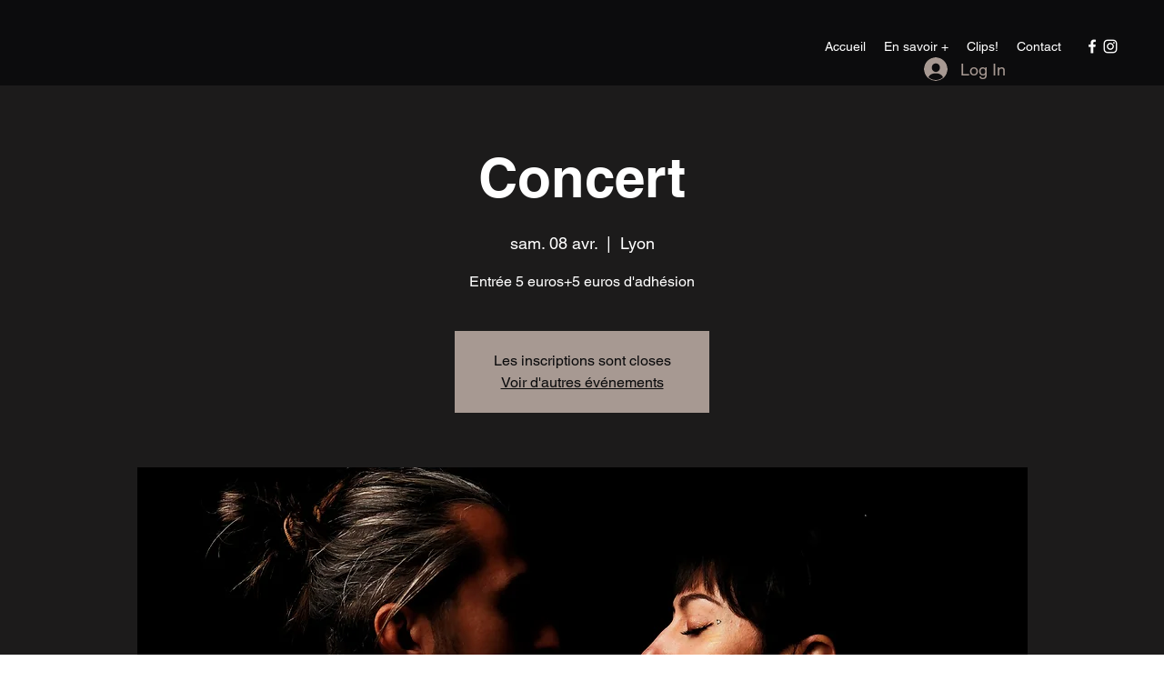

--- FILE ---
content_type: text/html; charset=UTF-8
request_url: https://www.seleynora.com/d-tails-et-inscription/concert
body_size: 132285
content:
<!DOCTYPE html>
<html lang="fr">
<head>
  
  <!-- SEO Tags -->
  <title>Concert  | Seleynora</title>
  <meta name="description" content="Entrée 5 euros+5 euros d'adhésion"/>
  <link rel="canonical" href="https://www.seleynora.com/d-tails-et-inscription/concert"/>
  <meta name="robots" content="index"/>
  <meta property="og:title" content="Concert  | Seleynora"/>
  <meta property="og:description" content="Entrée 5 euros+5 euros d'adhésion"/>
  <meta property="og:image" content="https://static.wixstatic.com/media/69fad2_f20350b43ad046f28382c6a0350b8ced~mv2.jpg/v1/fill/w_5800,h_3867,al_c,q_90/69fad2_f20350b43ad046f28382c6a0350b8ced~mv2.jpg"/>
  <meta property="og:image:width" content="5800"/>
  <meta property="og:image:height" content="3867"/>
  <meta property="og:url" content="https://www.seleynora.com/d-tails-et-inscription/concert"/>
  <meta property="og:site_name" content="Seleynora"/>
  <meta property="og:type" content="website"/>
  <script type="application/ld+json">{"@context":"https://schema.org","@type":"Event","name":"Concert ","description":"Entrée 5 euros+5 euros d'adhésion","startDate":"2023-04-08T20:30:00+02:00","eventStatus":"https://schema.org/EventScheduled","eventAttendanceMode":"https://schema.org/OfflineEventAttendanceMode","location":{"@type":"Place","url":"https://www.seleynora.com/d-tails-et-inscription/concert","name":"Lyon","address":"6 Rue Pierre Blanc, 69001 Lyon, France"},"image":{"@type":"ImageObject","url":"https://static.wixstatic.com/media/69fad2_f20350b43ad046f28382c6a0350b8ced~mv2.jpg/v1/fill/w_5800,h_3867,al_c,q_90/69fad2_f20350b43ad046f28382c6a0350b8ced~mv2.jpg","width":"5800","height":"3867"}}</script>
  <meta name="google-site-verification" content="Rd-H6Bmz6xi-nDDHcSThuhbGvqC9_nCIGBs5lU8EPlg"/>
  <meta name="twitter:card" content="summary_large_image"/>
  <meta name="twitter:title" content="Concert  | Seleynora"/>
  <meta name="twitter:description" content="Entrée 5 euros+5 euros d'adhésion"/>
  <meta name="twitter:image" content="https://static.wixstatic.com/media/69fad2_f20350b43ad046f28382c6a0350b8ced~mv2.jpg/v1/fill/w_5800,h_3867,al_c,q_90/69fad2_f20350b43ad046f28382c6a0350b8ced~mv2.jpg"/>

  
  <meta charset='utf-8'>
  <meta name="viewport" content="width=device-width, initial-scale=1" id="wixDesktopViewport" />
  <meta http-equiv="X-UA-Compatible" content="IE=edge">
  <meta name="generator" content="Wix.com Website Builder"/>

  <link rel="icon" sizes="192x192" href="https://static.parastorage.com/client/pfavico.ico" type="image/x-icon"/>
  <link rel="shortcut icon" href="https://static.parastorage.com/client/pfavico.ico" type="image/x-icon"/>
  <link rel="apple-touch-icon" href="https://static.parastorage.com/client/pfavico.ico" type="image/x-icon"/>

  <!-- Safari Pinned Tab Icon -->
  <!-- <link rel="mask-icon" href="https://static.parastorage.com/client/pfavico.ico"> -->

  <!-- Original trials -->
  


  <!-- Segmenter Polyfill -->
  <script>
    if (!window.Intl || !window.Intl.Segmenter) {
      (function() {
        var script = document.createElement('script');
        script.src = 'https://static.parastorage.com/unpkg/@formatjs/intl-segmenter@11.7.10/polyfill.iife.js';
        document.head.appendChild(script);
      })();
    }
  </script>

  <!-- Legacy Polyfills -->
  <script nomodule="" src="https://static.parastorage.com/unpkg/core-js-bundle@3.2.1/minified.js"></script>
  <script nomodule="" src="https://static.parastorage.com/unpkg/focus-within-polyfill@5.0.9/dist/focus-within-polyfill.js"></script>

  <!-- Performance API Polyfills -->
  <script>
  (function () {
    var noop = function noop() {};
    if ("performance" in window === false) {
      window.performance = {};
    }
    window.performance.mark = performance.mark || noop;
    window.performance.measure = performance.measure || noop;
    if ("now" in window.performance === false) {
      var nowOffset = Date.now();
      if (performance.timing && performance.timing.navigationStart) {
        nowOffset = performance.timing.navigationStart;
      }
      window.performance.now = function now() {
        return Date.now() - nowOffset;
      };
    }
  })();
  </script>

  <!-- Globals Definitions -->
  <script>
    (function () {
      var now = Date.now()
      window.initialTimestamps = {
        initialTimestamp: now,
        initialRequestTimestamp: Math.round(performance.timeOrigin ? performance.timeOrigin : now - performance.now())
      }

      window.thunderboltTag = "libs-releases-GA-local"
      window.thunderboltVersion = "1.16803.0"
    })();
  </script>

  <!-- Essential Viewer Model -->
  <script type="application/json" id="wix-essential-viewer-model">{"fleetConfig":{"fleetName":"thunderbolt-seo-renderer","type":"GA","code":0},"mode":{"qa":false,"enableTestApi":false,"debug":false,"ssrIndicator":false,"ssrOnly":false,"siteAssetsFallback":"enable","versionIndicator":false},"componentsLibrariesTopology":[{"artifactId":"editor-elements","namespace":"wixui","url":"https:\/\/static.parastorage.com\/services\/editor-elements\/1.14868.0"},{"artifactId":"editor-elements","namespace":"dsgnsys","url":"https:\/\/static.parastorage.com\/services\/editor-elements\/1.14868.0"}],"siteFeaturesConfigs":{"sessionManager":{"isRunningInDifferentSiteContext":false}},"language":{"userLanguage":"en"},"siteAssets":{"clientTopology":{"mediaRootUrl":"https:\/\/static.wixstatic.com","scriptsUrl":"static.parastorage.com","staticMediaUrl":"https:\/\/static.wixstatic.com\/media","moduleRepoUrl":"https:\/\/static.parastorage.com\/unpkg","fileRepoUrl":"https:\/\/static.parastorage.com\/services","viewerAppsUrl":"https:\/\/viewer-apps.parastorage.com","viewerAssetsUrl":"https:\/\/viewer-assets.parastorage.com","siteAssetsUrl":"https:\/\/siteassets.parastorage.com","pageJsonServerUrls":["https:\/\/pages.parastorage.com","https:\/\/staticorigin.wixstatic.com","https:\/\/www.seleynora.com","https:\/\/fallback.wix.com\/wix-html-editor-pages-webapp\/page"],"pathOfTBModulesInFileRepoForFallback":"wix-thunderbolt\/dist\/"}},"siteFeatures":["accessibility","appMonitoring","assetsLoader","businessLogger","captcha","clickHandlerRegistrar","commonConfig","componentsLoader","componentsRegistry","consentPolicy","cyclicTabbing","domSelectors","dynamicPages","environmentWixCodeSdk","environment","locationWixCodeSdk","mpaNavigation","navigationManager","navigationPhases","ooi","pages","panorama","protectedPages","renderer","reporter","routerFetch","router","scrollRestoration","seoWixCodeSdk","seo","sessionManager","siteMembersWixCodeSdk","siteMembers","siteScrollBlocker","siteWixCodeSdk","speculationRules","ssrCache","stores","structureApi","thunderboltInitializer","tpaCommons","translations","usedPlatformApis","warmupData","windowMessageRegistrar","windowWixCodeSdk","wixEmbedsApi","componentsReact","platform"],"site":{"externalBaseUrl":"https:\/\/www.seleynora.com","isSEO":true},"media":{"staticMediaUrl":"https:\/\/static.wixstatic.com\/media","mediaRootUrl":"https:\/\/static.wixstatic.com\/","staticVideoUrl":"https:\/\/video.wixstatic.com\/"},"requestUrl":"https:\/\/www.seleynora.com\/d-tails-et-inscription\/concert","rollout":{"siteAssetsVersionsRollout":false,"isDACRollout":0,"isTBRollout":false},"commonConfig":{"brand":"wix","host":"VIEWER","bsi":"","consentPolicy":{},"consentPolicyHeader":{},"siteRevision":"144","renderingFlow":"NONE","language":"en","locale":"fr-fr"},"interactionSampleRatio":0.01,"dynamicModelUrl":"https:\/\/www.seleynora.com\/_api\/v2\/dynamicmodel","accessTokensUrl":"https:\/\/www.seleynora.com\/_api\/v1\/access-tokens","isExcludedFromSecurityExperiments":false,"experiments":{"specs.thunderbolt.hardenFetchAndXHR":true,"specs.thunderbolt.securityExperiments":true}}</script>
  <script>window.viewerModel = JSON.parse(document.getElementById('wix-essential-viewer-model').textContent)</script>

  <script>
    window.commonConfig = viewerModel.commonConfig
  </script>

  
  <!-- BEGIN handleAccessTokens bundle -->

  <script data-url="https://static.parastorage.com/services/wix-thunderbolt/dist/handleAccessTokens.inline.4f2f9a53.bundle.min.js">(()=>{"use strict";function e(e){let{context:o,property:r,value:n,enumerable:i=!0}=e,c=e.get,l=e.set;if(!r||void 0===n&&!c&&!l)return new Error("property and value are required");let a=o||globalThis,s=a?.[r],u={};if(void 0!==n)u.value=n;else{if(c){let e=t(c);e&&(u.get=e)}if(l){let e=t(l);e&&(u.set=e)}}let p={...u,enumerable:i||!1,configurable:!1};void 0!==n&&(p.writable=!1);try{Object.defineProperty(a,r,p)}catch(e){return e instanceof TypeError?s:e}return s}function t(e,t){return"function"==typeof e?e:!0===e?.async&&"function"==typeof e.func?t?async function(t){return e.func(t)}:async function(){return e.func()}:"function"==typeof e?.func?e.func:void 0}try{e({property:"strictDefine",value:e})}catch{}try{e({property:"defineStrictObject",value:r})}catch{}try{e({property:"defineStrictMethod",value:n})}catch{}var o=["toString","toLocaleString","valueOf","constructor","prototype"];function r(t){let{context:n,property:c,propertiesToExclude:l=[],skipPrototype:a=!1,hardenPrototypePropertiesToExclude:s=[]}=t;if(!c)return new Error("property is required");let u=(n||globalThis)[c],p={},f=i(n,c);u&&("object"==typeof u||"function"==typeof u)&&Reflect.ownKeys(u).forEach(t=>{if(!l.includes(t)&&!o.includes(t)){let o=i(u,t);if(o&&(o.writable||o.configurable)){let{value:r,get:n,set:i,enumerable:c=!1}=o,l={};void 0!==r?l.value=r:n?l.get=n:i&&(l.set=i);try{let o=e({context:u,property:t,...l,enumerable:c});p[t]=o}catch(e){if(!(e instanceof TypeError))throw e;try{p[t]=o.value||o.get||o.set}catch{}}}}});let d={originalObject:u,originalProperties:p};if(!a&&void 0!==u?.prototype){let e=r({context:u,property:"prototype",propertiesToExclude:s,skipPrototype:!0});e instanceof Error||(d.originalPrototype=e?.originalObject,d.originalPrototypeProperties=e?.originalProperties)}return e({context:n,property:c,value:u,enumerable:f?.enumerable}),d}function n(t,o){let r=(o||globalThis)[t],n=i(o||globalThis,t);return r&&n&&(n.writable||n.configurable)?(Object.freeze(r),e({context:globalThis,property:t,value:r})):r}function i(e,t){if(e&&t)try{return Reflect.getOwnPropertyDescriptor(e,t)}catch{return}}function c(e){if("string"!=typeof e)return e;try{return decodeURIComponent(e).toLowerCase().trim()}catch{return e.toLowerCase().trim()}}function l(e,t){let o="";if("string"==typeof e)o=e.split("=")[0]?.trim()||"";else{if(!e||"string"!=typeof e.name)return!1;o=e.name}return t.has(c(o)||"")}function a(e,t){let o;return o="string"==typeof e?e.split(";").map(e=>e.trim()).filter(e=>e.length>0):e||[],o.filter(e=>!l(e,t))}var s=null;function u(){return null===s&&(s=typeof Document>"u"?void 0:Object.getOwnPropertyDescriptor(Document.prototype,"cookie")),s}function p(t,o){if(!globalThis?.cookieStore)return;let r=globalThis.cookieStore.get.bind(globalThis.cookieStore),n=globalThis.cookieStore.getAll.bind(globalThis.cookieStore),i=globalThis.cookieStore.set.bind(globalThis.cookieStore),c=globalThis.cookieStore.delete.bind(globalThis.cookieStore);return e({context:globalThis.CookieStore.prototype,property:"get",value:async function(e){return l(("string"==typeof e?e:e.name)||"",t)?null:r.call(this,e)},enumerable:!0}),e({context:globalThis.CookieStore.prototype,property:"getAll",value:async function(){return a(await n.apply(this,Array.from(arguments)),t)},enumerable:!0}),e({context:globalThis.CookieStore.prototype,property:"set",value:async function(){let e=Array.from(arguments);if(!l(1===e.length?e[0].name:e[0],t))return i.apply(this,e);o&&console.warn(o)},enumerable:!0}),e({context:globalThis.CookieStore.prototype,property:"delete",value:async function(){let e=Array.from(arguments);if(!l(1===e.length?e[0].name:e[0],t))return c.apply(this,e)},enumerable:!0}),e({context:globalThis.cookieStore,property:"prototype",value:globalThis.CookieStore.prototype,enumerable:!1}),e({context:globalThis,property:"cookieStore",value:globalThis.cookieStore,enumerable:!0}),{get:r,getAll:n,set:i,delete:c}}var f=["TextEncoder","TextDecoder","XMLHttpRequestEventTarget","EventTarget","URL","JSON","Reflect","Object","Array","Map","Set","WeakMap","WeakSet","Promise","Symbol","Error"],d=["addEventListener","removeEventListener","dispatchEvent","encodeURI","encodeURIComponent","decodeURI","decodeURIComponent"];const y=(e,t)=>{try{const o=t?t.get.call(document):document.cookie;return o.split(";").map(e=>e.trim()).filter(t=>t?.startsWith(e))[0]?.split("=")[1]}catch(e){return""}},g=(e="",t="",o="/")=>`${e}=; ${t?`domain=${t};`:""} max-age=0; path=${o}; expires=Thu, 01 Jan 1970 00:00:01 GMT`;function m(){(function(){if("undefined"!=typeof window){const e=performance.getEntriesByType("navigation")[0];return"back_forward"===(e?.type||"")}return!1})()&&function(){const{counter:e}=function(){const e=b("getItem");if(e){const[t,o]=e.split("-"),r=o?parseInt(o,10):0;if(r>=3){const e=t?Number(t):0;if(Date.now()-e>6e4)return{counter:0}}return{counter:r}}return{counter:0}}();e<3?(!function(e=1){b("setItem",`${Date.now()}-${e}`)}(e+1),window.location.reload()):console.error("ATS: Max reload attempts reached")}()}function b(e,t){try{return sessionStorage[e]("reload",t||"")}catch(e){console.error("ATS: Error calling sessionStorage:",e)}}const h="client-session-bind",v="sec-fetch-unsupported",{experiments:w}=window.viewerModel,T=[h,"client-binding",v,"svSession","smSession","server-session-bind","wixSession2","wixSession3"].map(e=>e.toLowerCase()),{cookie:S}=function(t,o){let r=new Set(t);return e({context:document,property:"cookie",set:{func:e=>function(e,t,o,r){let n=u(),i=c(t.split(";")[0]||"")||"";[...o].every(e=>!i.startsWith(e.toLowerCase()))&&n?.set?n.set.call(e,t):r&&console.warn(r)}(document,e,r,o)},get:{func:()=>function(e,t){let o=u();if(!o?.get)throw new Error("Cookie descriptor or getter not available");return a(o.get.call(e),t).join("; ")}(document,r)},enumerable:!0}),{cookieStore:p(r,o),cookie:u()}}(T),k="tbReady",x="security_overrideGlobals",{experiments:E,siteFeaturesConfigs:C,accessTokensUrl:P}=window.viewerModel,R=P,M={},O=(()=>{const e=y(h,S);if(w["specs.thunderbolt.browserCacheReload"]){y(v,S)||e?b("removeItem"):m()}return(()=>{const e=g(h),t=g(h,location.hostname);S.set.call(document,e),S.set.call(document,t)})(),e})();O&&(M["client-binding"]=O);const D=fetch;addEventListener(k,function e(t){const{logger:o}=t.detail;try{window.tb.init({fetch:D,fetchHeaders:M})}catch(e){const t=new Error("TB003");o.meter(`${x}_${t.message}`,{paramsOverrides:{errorType:x,eventString:t.message}}),window?.viewerModel?.mode.debug&&console.error(e)}finally{removeEventListener(k,e)}}),E["specs.thunderbolt.hardenFetchAndXHR"]||(window.fetchDynamicModel=()=>C.sessionManager.isRunningInDifferentSiteContext?Promise.resolve({}):fetch(R,{credentials:"same-origin",headers:M}).then(function(e){if(!e.ok)throw new Error(`[${e.status}]${e.statusText}`);return e.json()}),window.dynamicModelPromise=window.fetchDynamicModel())})();
//# sourceMappingURL=https://static.parastorage.com/services/wix-thunderbolt/dist/handleAccessTokens.inline.4f2f9a53.bundle.min.js.map</script>

<!-- END handleAccessTokens bundle -->

<!-- BEGIN overrideGlobals bundle -->

<script data-url="https://static.parastorage.com/services/wix-thunderbolt/dist/overrideGlobals.inline.ec13bfcf.bundle.min.js">(()=>{"use strict";function e(e){let{context:r,property:o,value:n,enumerable:i=!0}=e,c=e.get,a=e.set;if(!o||void 0===n&&!c&&!a)return new Error("property and value are required");let l=r||globalThis,u=l?.[o],s={};if(void 0!==n)s.value=n;else{if(c){let e=t(c);e&&(s.get=e)}if(a){let e=t(a);e&&(s.set=e)}}let p={...s,enumerable:i||!1,configurable:!1};void 0!==n&&(p.writable=!1);try{Object.defineProperty(l,o,p)}catch(e){return e instanceof TypeError?u:e}return u}function t(e,t){return"function"==typeof e?e:!0===e?.async&&"function"==typeof e.func?t?async function(t){return e.func(t)}:async function(){return e.func()}:"function"==typeof e?.func?e.func:void 0}try{e({property:"strictDefine",value:e})}catch{}try{e({property:"defineStrictObject",value:o})}catch{}try{e({property:"defineStrictMethod",value:n})}catch{}var r=["toString","toLocaleString","valueOf","constructor","prototype"];function o(t){let{context:n,property:c,propertiesToExclude:a=[],skipPrototype:l=!1,hardenPrototypePropertiesToExclude:u=[]}=t;if(!c)return new Error("property is required");let s=(n||globalThis)[c],p={},f=i(n,c);s&&("object"==typeof s||"function"==typeof s)&&Reflect.ownKeys(s).forEach(t=>{if(!a.includes(t)&&!r.includes(t)){let r=i(s,t);if(r&&(r.writable||r.configurable)){let{value:o,get:n,set:i,enumerable:c=!1}=r,a={};void 0!==o?a.value=o:n?a.get=n:i&&(a.set=i);try{let r=e({context:s,property:t,...a,enumerable:c});p[t]=r}catch(e){if(!(e instanceof TypeError))throw e;try{p[t]=r.value||r.get||r.set}catch{}}}}});let d={originalObject:s,originalProperties:p};if(!l&&void 0!==s?.prototype){let e=o({context:s,property:"prototype",propertiesToExclude:u,skipPrototype:!0});e instanceof Error||(d.originalPrototype=e?.originalObject,d.originalPrototypeProperties=e?.originalProperties)}return e({context:n,property:c,value:s,enumerable:f?.enumerable}),d}function n(t,r){let o=(r||globalThis)[t],n=i(r||globalThis,t);return o&&n&&(n.writable||n.configurable)?(Object.freeze(o),e({context:globalThis,property:t,value:o})):o}function i(e,t){if(e&&t)try{return Reflect.getOwnPropertyDescriptor(e,t)}catch{return}}function c(e){if("string"!=typeof e)return e;try{return decodeURIComponent(e).toLowerCase().trim()}catch{return e.toLowerCase().trim()}}function a(e,t){return e instanceof Headers?e.forEach((r,o)=>{l(o,t)||e.delete(o)}):Object.keys(e).forEach(r=>{l(r,t)||delete e[r]}),e}function l(e,t){return!t.has(c(e)||"")}function u(e,t){let r=!0,o=function(e){let t,r;if(globalThis.Request&&e instanceof Request)t=e.url;else{if("function"!=typeof e?.toString)throw new Error("Unsupported type for url");t=e.toString()}try{return new URL(t).pathname}catch{return r=t.replace(/#.+/gi,"").split("?").shift(),r.startsWith("/")?r:`/${r}`}}(e),n=c(o);return n&&t.some(e=>n.includes(e))&&(r=!1),r}function s(t,r,o){let n=fetch,i=XMLHttpRequest,c=new Set(r);function s(){let e=new i,r=e.open,n=e.setRequestHeader;return e.open=function(){let n=Array.from(arguments),i=n[1];if(n.length<2||u(i,t))return r.apply(e,n);throw new Error(o||`Request not allowed for path ${i}`)},e.setRequestHeader=function(t,r){l(decodeURIComponent(t),c)&&n.call(e,t,r)},e}return e({property:"fetch",value:function(){let e=function(e,t){return globalThis.Request&&e[0]instanceof Request&&e[0]?.headers?a(e[0].headers,t):e[1]?.headers&&a(e[1].headers,t),e}(arguments,c);return u(arguments[0],t)?n.apply(globalThis,Array.from(e)):new Promise((e,t)=>{t(new Error(o||`Request not allowed for path ${arguments[0]}`))})},enumerable:!0}),e({property:"XMLHttpRequest",value:s,enumerable:!0}),Object.keys(i).forEach(e=>{s[e]=i[e]}),{fetch:n,XMLHttpRequest:i}}var p=["TextEncoder","TextDecoder","XMLHttpRequestEventTarget","EventTarget","URL","JSON","Reflect","Object","Array","Map","Set","WeakMap","WeakSet","Promise","Symbol","Error"],f=["addEventListener","removeEventListener","dispatchEvent","encodeURI","encodeURIComponent","decodeURI","decodeURIComponent"];const d=function(){let t=globalThis.open,r=document.open;function o(e,r,o){let n="string"!=typeof e,i=t.call(window,e,r,o);return n||e&&function(e){return e.startsWith("//")&&/(?:[a-z0-9](?:[a-z0-9-]{0,61}[a-z0-9])?\.)+[a-z0-9][a-z0-9-]{0,61}[a-z0-9]/g.test(`${location.protocol}:${e}`)&&(e=`${location.protocol}${e}`),!e.startsWith("http")||new URL(e).hostname===location.hostname}(e)?{}:i}return e({property:"open",value:o,context:globalThis,enumerable:!0}),e({property:"open",value:function(e,t,n){return e?o(e,t,n):r.call(document,e||"",t||"",n||"")},context:document,enumerable:!0}),{open:t,documentOpen:r}},y=function(){let t=document.createElement,r=Element.prototype.setAttribute,o=Element.prototype.setAttributeNS;return e({property:"createElement",context:document,value:function(n,i){let a=t.call(document,n,i);if("iframe"===c(n)){e({property:"srcdoc",context:a,get:()=>"",set:()=>{console.warn("`srcdoc` is not allowed in iframe elements.")}});let t=function(e,t){"srcdoc"!==e.toLowerCase()?r.call(a,e,t):console.warn("`srcdoc` attribute is not allowed to be set.")},n=function(e,t,r){"srcdoc"!==t.toLowerCase()?o.call(a,e,t,r):console.warn("`srcdoc` attribute is not allowed to be set.")};a.setAttribute=t,a.setAttributeNS=n}return a},enumerable:!0}),{createElement:t,setAttribute:r,setAttributeNS:o}},m=["client-binding"],b=["/_api/v1/access-tokens","/_api/v2/dynamicmodel","/_api/one-app-session-web/v3/businesses"],h=function(){let t=setTimeout,r=setInterval;return o("setTimeout",0,globalThis),o("setInterval",0,globalThis),{setTimeout:t,setInterval:r};function o(t,r,o){let n=o||globalThis,i=n[t];if(!i||"function"!=typeof i)throw new Error(`Function ${t} not found or is not a function`);e({property:t,value:function(){let e=Array.from(arguments);if("string"!=typeof e[r])return i.apply(n,e);console.warn(`Calling ${t} with a String Argument at index ${r} is not allowed`)},context:o,enumerable:!0})}},v=function(){if(navigator&&"serviceWorker"in navigator){let t=navigator.serviceWorker.register;return e({context:navigator.serviceWorker,property:"register",value:function(){console.log("Service worker registration is not allowed")},enumerable:!0}),{register:t}}return{}};performance.mark("overrideGlobals started");const{isExcludedFromSecurityExperiments:g,experiments:w}=window.viewerModel,E=!g&&w["specs.thunderbolt.securityExperiments"];try{d(),E&&y(),w["specs.thunderbolt.hardenFetchAndXHR"]&&E&&s(b,m),v(),(e=>{let t=[],r=[];r=r.concat(["TextEncoder","TextDecoder"]),e&&(r=r.concat(["XMLHttpRequestEventTarget","EventTarget"])),r=r.concat(["URL","JSON"]),e&&(t=t.concat(["addEventListener","removeEventListener"])),t=t.concat(["encodeURI","encodeURIComponent","decodeURI","decodeURIComponent"]),r=r.concat(["String","Number"]),e&&r.push("Object"),r=r.concat(["Reflect"]),t.forEach(e=>{n(e),["addEventListener","removeEventListener"].includes(e)&&n(e,document)}),r.forEach(e=>{o({property:e})})})(E),E&&h()}catch(e){window?.viewerModel?.mode.debug&&console.error(e);const t=new Error("TB006");window.fedops?.reportError(t,"security_overrideGlobals"),window.Sentry?window.Sentry.captureException(t):globalThis.defineStrictProperty("sentryBuffer",[t],window,!1)}performance.mark("overrideGlobals ended")})();
//# sourceMappingURL=https://static.parastorage.com/services/wix-thunderbolt/dist/overrideGlobals.inline.ec13bfcf.bundle.min.js.map</script>

<!-- END overrideGlobals bundle -->


  
  <script>
    window.commonConfig = viewerModel.commonConfig

	
  </script>

  <!-- Initial CSS -->
  <style data-url="https://static.parastorage.com/services/wix-thunderbolt/dist/main.347af09f.min.css">@keyframes slide-horizontal-new{0%{transform:translateX(100%)}}@keyframes slide-horizontal-old{80%{opacity:1}to{opacity:0;transform:translateX(-100%)}}@keyframes slide-vertical-new{0%{transform:translateY(-100%)}}@keyframes slide-vertical-old{80%{opacity:1}to{opacity:0;transform:translateY(100%)}}@keyframes out-in-new{0%{opacity:0}}@keyframes out-in-old{to{opacity:0}}:root:active-view-transition{view-transition-name:none}::view-transition{pointer-events:none}:root:active-view-transition::view-transition-new(page-group),:root:active-view-transition::view-transition-old(page-group){animation-duration:.6s;cursor:wait;pointer-events:all}:root:active-view-transition-type(SlideHorizontal)::view-transition-old(page-group){animation:slide-horizontal-old .6s cubic-bezier(.83,0,.17,1) forwards;mix-blend-mode:normal}:root:active-view-transition-type(SlideHorizontal)::view-transition-new(page-group){animation:slide-horizontal-new .6s cubic-bezier(.83,0,.17,1) backwards;mix-blend-mode:normal}:root:active-view-transition-type(SlideVertical)::view-transition-old(page-group){animation:slide-vertical-old .6s cubic-bezier(.83,0,.17,1) forwards;mix-blend-mode:normal}:root:active-view-transition-type(SlideVertical)::view-transition-new(page-group){animation:slide-vertical-new .6s cubic-bezier(.83,0,.17,1) backwards;mix-blend-mode:normal}:root:active-view-transition-type(OutIn)::view-transition-old(page-group){animation:out-in-old .35s cubic-bezier(.22,1,.36,1) forwards}:root:active-view-transition-type(OutIn)::view-transition-new(page-group){animation:out-in-new .35s cubic-bezier(.64,0,.78,0) .35s backwards}@media(prefers-reduced-motion:reduce){::view-transition-group(*),::view-transition-new(*),::view-transition-old(*){animation:none!important}}body,html{background:transparent;border:0;margin:0;outline:0;padding:0;vertical-align:baseline}body{--scrollbar-width:0px;font-family:Arial,Helvetica,sans-serif;font-size:10px}body,html{height:100%}body{overflow-x:auto;overflow-y:scroll}body:not(.responsive) #site-root{min-width:var(--site-width);width:100%}body:not([data-js-loaded]) [data-hide-prejs]{visibility:hidden}interact-element{display:contents}#SITE_CONTAINER{position:relative}:root{--one-unit:1vw;--section-max-width:9999px;--spx-stopper-max:9999px;--spx-stopper-min:0px;--browser-zoom:1}@supports(-webkit-appearance:none) and (stroke-color:transparent){:root{--safari-sticky-fix:opacity;--experimental-safari-sticky-fix:translateZ(0)}}@supports(container-type:inline-size){:root{--one-unit:1cqw}}[id^=oldHoverBox-]{mix-blend-mode:plus-lighter;transition:opacity .5s ease,visibility .5s ease}[data-mesh-id$=inlineContent-gridContainer]:has(>[id^=oldHoverBox-]){isolation:isolate}</style>
<style data-url="https://static.parastorage.com/services/wix-thunderbolt/dist/main.renderer.25146d00.min.css">a,abbr,acronym,address,applet,b,big,blockquote,button,caption,center,cite,code,dd,del,dfn,div,dl,dt,em,fieldset,font,footer,form,h1,h2,h3,h4,h5,h6,header,i,iframe,img,ins,kbd,label,legend,li,nav,object,ol,p,pre,q,s,samp,section,small,span,strike,strong,sub,sup,table,tbody,td,tfoot,th,thead,title,tr,tt,u,ul,var{background:transparent;border:0;margin:0;outline:0;padding:0;vertical-align:baseline}input,select,textarea{box-sizing:border-box;font-family:Helvetica,Arial,sans-serif}ol,ul{list-style:none}blockquote,q{quotes:none}ins{text-decoration:none}del{text-decoration:line-through}table{border-collapse:collapse;border-spacing:0}a{cursor:pointer;text-decoration:none}.testStyles{overflow-y:hidden}.reset-button{-webkit-appearance:none;background:none;border:0;color:inherit;font:inherit;line-height:normal;outline:0;overflow:visible;padding:0;-webkit-user-select:none;-moz-user-select:none;-ms-user-select:none}:focus{outline:none}body.device-mobile-optimized:not(.disable-site-overflow){overflow-x:hidden;overflow-y:scroll}body.device-mobile-optimized:not(.responsive) #SITE_CONTAINER{margin-left:auto;margin-right:auto;overflow-x:visible;position:relative;width:320px}body.device-mobile-optimized:not(.responsive):not(.blockSiteScrolling) #SITE_CONTAINER{margin-top:0}body.device-mobile-optimized>*{max-width:100%!important}body.device-mobile-optimized #site-root{overflow-x:hidden;overflow-y:hidden}@supports(overflow:clip){body.device-mobile-optimized #site-root{overflow-x:clip;overflow-y:clip}}body.device-mobile-non-optimized #SITE_CONTAINER #site-root{overflow-x:clip;overflow-y:clip}body.device-mobile-non-optimized.fullScreenMode{background-color:#5f6360}body.device-mobile-non-optimized.fullScreenMode #MOBILE_ACTIONS_MENU,body.device-mobile-non-optimized.fullScreenMode #SITE_BACKGROUND,body.device-mobile-non-optimized.fullScreenMode #site-root,body.fullScreenMode #WIX_ADS{visibility:hidden}body.fullScreenMode{overflow-x:hidden!important;overflow-y:hidden!important}body.fullScreenMode.device-mobile-optimized #TINY_MENU{opacity:0;pointer-events:none}body.fullScreenMode-scrollable.device-mobile-optimized{overflow-x:hidden!important;overflow-y:auto!important}body.fullScreenMode-scrollable.device-mobile-optimized #masterPage,body.fullScreenMode-scrollable.device-mobile-optimized #site-root{overflow-x:hidden!important;overflow-y:hidden!important}body.fullScreenMode-scrollable.device-mobile-optimized #SITE_BACKGROUND,body.fullScreenMode-scrollable.device-mobile-optimized #masterPage{height:auto!important}body.fullScreenMode-scrollable.device-mobile-optimized #masterPage.mesh-layout{height:0!important}body.blockSiteScrolling,body.siteScrollingBlocked{position:fixed;width:100%}body.siteScrollingBlockedIOSFix{overflow:hidden!important}body.blockSiteScrolling #SITE_CONTAINER{margin-top:calc(var(--blocked-site-scroll-margin-top)*-1)}#site-root{margin:0 auto;min-height:100%;position:relative;top:var(--wix-ads-height)}#site-root img:not([src]){visibility:hidden}#site-root svg img:not([src]){visibility:visible}.auto-generated-link{color:inherit}#SCROLL_TO_BOTTOM,#SCROLL_TO_TOP{height:0}.has-click-trigger{cursor:pointer}.fullScreenOverlay{bottom:0;display:flex;justify-content:center;left:0;overflow-y:hidden;position:fixed;right:0;top:-60px;z-index:1005}.fullScreenOverlay>.fullScreenOverlayContent{bottom:0;left:0;margin:0 auto;overflow:hidden;position:absolute;right:0;top:60px;transform:translateZ(0)}[data-mesh-id$=centeredContent],[data-mesh-id$=form],[data-mesh-id$=inlineContent]{pointer-events:none;position:relative}[data-mesh-id$=-gridWrapper],[data-mesh-id$=-rotated-wrapper]{pointer-events:none}[data-mesh-id$=-gridContainer]>*,[data-mesh-id$=-rotated-wrapper]>*,[data-mesh-id$=inlineContent]>:not([data-mesh-id$=-gridContainer]){pointer-events:auto}.device-mobile-optimized #masterPage.mesh-layout #SOSP_CONTAINER_CUSTOM_ID{grid-area:2/1/3/2;-ms-grid-row:2;position:relative}#masterPage.mesh-layout{-ms-grid-rows:max-content max-content min-content max-content;-ms-grid-columns:100%;align-items:start;display:-ms-grid;display:grid;grid-template-columns:100%;grid-template-rows:max-content max-content min-content max-content;justify-content:stretch}#masterPage.mesh-layout #PAGES_CONTAINER,#masterPage.mesh-layout #SITE_FOOTER-placeholder,#masterPage.mesh-layout #SITE_FOOTER_WRAPPER,#masterPage.mesh-layout #SITE_HEADER-placeholder,#masterPage.mesh-layout #SITE_HEADER_WRAPPER,#masterPage.mesh-layout #SOSP_CONTAINER_CUSTOM_ID[data-state~=mobileView],#masterPage.mesh-layout #soapAfterPagesContainer,#masterPage.mesh-layout #soapBeforePagesContainer{-ms-grid-row-align:start;-ms-grid-column-align:start;-ms-grid-column:1}#masterPage.mesh-layout #SITE_HEADER-placeholder,#masterPage.mesh-layout #SITE_HEADER_WRAPPER{grid-area:1/1/2/2;-ms-grid-row:1}#masterPage.mesh-layout #PAGES_CONTAINER,#masterPage.mesh-layout #soapAfterPagesContainer,#masterPage.mesh-layout #soapBeforePagesContainer{grid-area:3/1/4/2;-ms-grid-row:3}#masterPage.mesh-layout #soapAfterPagesContainer,#masterPage.mesh-layout #soapBeforePagesContainer{width:100%}#masterPage.mesh-layout #PAGES_CONTAINER{align-self:stretch}#masterPage.mesh-layout main#PAGES_CONTAINER{display:block}#masterPage.mesh-layout #SITE_FOOTER-placeholder,#masterPage.mesh-layout #SITE_FOOTER_WRAPPER{grid-area:4/1/5/2;-ms-grid-row:4}#masterPage.mesh-layout #SITE_PAGES,#masterPage.mesh-layout [data-mesh-id=PAGES_CONTAINERcenteredContent],#masterPage.mesh-layout [data-mesh-id=PAGES_CONTAINERinlineContent]{height:100%}#masterPage.mesh-layout.desktop>*{width:100%}#masterPage.mesh-layout #PAGES_CONTAINER,#masterPage.mesh-layout #SITE_FOOTER,#masterPage.mesh-layout #SITE_FOOTER_WRAPPER,#masterPage.mesh-layout #SITE_HEADER,#masterPage.mesh-layout #SITE_HEADER_WRAPPER,#masterPage.mesh-layout #SITE_PAGES,#masterPage.mesh-layout #masterPageinlineContent{position:relative}#masterPage.mesh-layout #SITE_HEADER{grid-area:1/1/2/2}#masterPage.mesh-layout #SITE_FOOTER{grid-area:4/1/5/2}#masterPage.mesh-layout.overflow-x-clip #SITE_FOOTER,#masterPage.mesh-layout.overflow-x-clip #SITE_HEADER{overflow-x:clip}[data-z-counter]{z-index:0}[data-z-counter="0"]{z-index:auto}.wixSiteProperties{-webkit-font-smoothing:antialiased;-moz-osx-font-smoothing:grayscale}:root{--wst-button-color-fill-primary:rgb(var(--color_48));--wst-button-color-border-primary:rgb(var(--color_49));--wst-button-color-text-primary:rgb(var(--color_50));--wst-button-color-fill-primary-hover:rgb(var(--color_51));--wst-button-color-border-primary-hover:rgb(var(--color_52));--wst-button-color-text-primary-hover:rgb(var(--color_53));--wst-button-color-fill-primary-disabled:rgb(var(--color_54));--wst-button-color-border-primary-disabled:rgb(var(--color_55));--wst-button-color-text-primary-disabled:rgb(var(--color_56));--wst-button-color-fill-secondary:rgb(var(--color_57));--wst-button-color-border-secondary:rgb(var(--color_58));--wst-button-color-text-secondary:rgb(var(--color_59));--wst-button-color-fill-secondary-hover:rgb(var(--color_60));--wst-button-color-border-secondary-hover:rgb(var(--color_61));--wst-button-color-text-secondary-hover:rgb(var(--color_62));--wst-button-color-fill-secondary-disabled:rgb(var(--color_63));--wst-button-color-border-secondary-disabled:rgb(var(--color_64));--wst-button-color-text-secondary-disabled:rgb(var(--color_65));--wst-color-fill-base-1:rgb(var(--color_36));--wst-color-fill-base-2:rgb(var(--color_37));--wst-color-fill-base-shade-1:rgb(var(--color_38));--wst-color-fill-base-shade-2:rgb(var(--color_39));--wst-color-fill-base-shade-3:rgb(var(--color_40));--wst-color-fill-accent-1:rgb(var(--color_41));--wst-color-fill-accent-2:rgb(var(--color_42));--wst-color-fill-accent-3:rgb(var(--color_43));--wst-color-fill-accent-4:rgb(var(--color_44));--wst-color-fill-background-primary:rgb(var(--color_11));--wst-color-fill-background-secondary:rgb(var(--color_12));--wst-color-text-primary:rgb(var(--color_15));--wst-color-text-secondary:rgb(var(--color_14));--wst-color-action:rgb(var(--color_18));--wst-color-disabled:rgb(var(--color_39));--wst-color-title:rgb(var(--color_45));--wst-color-subtitle:rgb(var(--color_46));--wst-color-line:rgb(var(--color_47));--wst-font-style-h2:var(--font_2);--wst-font-style-h3:var(--font_3);--wst-font-style-h4:var(--font_4);--wst-font-style-h5:var(--font_5);--wst-font-style-h6:var(--font_6);--wst-font-style-body-large:var(--font_7);--wst-font-style-body-medium:var(--font_8);--wst-font-style-body-small:var(--font_9);--wst-font-style-body-x-small:var(--font_10);--wst-color-custom-1:rgb(var(--color_13));--wst-color-custom-2:rgb(var(--color_16));--wst-color-custom-3:rgb(var(--color_17));--wst-color-custom-4:rgb(var(--color_19));--wst-color-custom-5:rgb(var(--color_20));--wst-color-custom-6:rgb(var(--color_21));--wst-color-custom-7:rgb(var(--color_22));--wst-color-custom-8:rgb(var(--color_23));--wst-color-custom-9:rgb(var(--color_24));--wst-color-custom-10:rgb(var(--color_25));--wst-color-custom-11:rgb(var(--color_26));--wst-color-custom-12:rgb(var(--color_27));--wst-color-custom-13:rgb(var(--color_28));--wst-color-custom-14:rgb(var(--color_29));--wst-color-custom-15:rgb(var(--color_30));--wst-color-custom-16:rgb(var(--color_31));--wst-color-custom-17:rgb(var(--color_32));--wst-color-custom-18:rgb(var(--color_33));--wst-color-custom-19:rgb(var(--color_34));--wst-color-custom-20:rgb(var(--color_35))}.wix-presets-wrapper{display:contents}</style>

  <meta name="format-detection" content="telephone=no">
  <meta name="skype_toolbar" content="skype_toolbar_parser_compatible">
  
  

  

  

  <!-- head performance data start -->
  
  <!-- head performance data end -->
  

    


    
<style data-href="https://static.parastorage.com/services/editor-elements-library/dist/thunderbolt/rb_wixui.thunderbolt_bootstrap.a1b00b19.min.css">.cwL6XW{cursor:pointer}.sNF2R0{opacity:0}.hLoBV3{transition:opacity var(--transition-duration) cubic-bezier(.37,0,.63,1)}.Rdf41z,.hLoBV3{opacity:1}.ftlZWo{transition:opacity var(--transition-duration) cubic-bezier(.37,0,.63,1)}.ATGlOr,.ftlZWo{opacity:0}.KQSXD0{transition:opacity var(--transition-duration) cubic-bezier(.64,0,.78,0)}.KQSXD0,.pagQKE{opacity:1}._6zG5H{opacity:0;transition:opacity var(--transition-duration) cubic-bezier(.22,1,.36,1)}.BB49uC{transform:translateX(100%)}.j9xE1V{transition:transform var(--transition-duration) cubic-bezier(.87,0,.13,1)}.ICs7Rs,.j9xE1V{transform:translateX(0)}.DxijZJ{transition:transform var(--transition-duration) cubic-bezier(.87,0,.13,1)}.B5kjYq,.DxijZJ{transform:translateX(-100%)}.cJijIV{transition:transform var(--transition-duration) cubic-bezier(.87,0,.13,1)}.cJijIV,.hOxaWM{transform:translateX(0)}.T9p3fN{transform:translateX(100%);transition:transform var(--transition-duration) cubic-bezier(.87,0,.13,1)}.qDxYJm{transform:translateY(100%)}.aA9V0P{transition:transform var(--transition-duration) cubic-bezier(.87,0,.13,1)}.YPXPAS,.aA9V0P{transform:translateY(0)}.Xf2zsA{transition:transform var(--transition-duration) cubic-bezier(.87,0,.13,1)}.Xf2zsA,.y7Kt7s{transform:translateY(-100%)}.EeUgMu{transition:transform var(--transition-duration) cubic-bezier(.87,0,.13,1)}.EeUgMu,.fdHrtm{transform:translateY(0)}.WIFaG4{transform:translateY(100%);transition:transform var(--transition-duration) cubic-bezier(.87,0,.13,1)}body:not(.responsive) .JsJXaX{overflow-x:clip}:root:active-view-transition .JsJXaX{view-transition-name:page-group}.AnQkDU{display:grid;grid-template-columns:1fr;grid-template-rows:1fr;height:100%}.AnQkDU>div{align-self:stretch!important;grid-area:1/1/2/2;justify-self:stretch!important}.StylableButton2545352419__root{-archetype:box;border:none;box-sizing:border-box;cursor:pointer;display:block;height:100%;min-height:10px;min-width:10px;padding:0;touch-action:manipulation;width:100%}.StylableButton2545352419__root[disabled]{pointer-events:none}.StylableButton2545352419__root:not(:hover):not([disabled]).StylableButton2545352419--hasBackgroundColor{background-color:var(--corvid-background-color)!important}.StylableButton2545352419__root:hover:not([disabled]).StylableButton2545352419--hasHoverBackgroundColor{background-color:var(--corvid-hover-background-color)!important}.StylableButton2545352419__root:not(:hover)[disabled].StylableButton2545352419--hasDisabledBackgroundColor{background-color:var(--corvid-disabled-background-color)!important}.StylableButton2545352419__root:not(:hover):not([disabled]).StylableButton2545352419--hasBorderColor{border-color:var(--corvid-border-color)!important}.StylableButton2545352419__root:hover:not([disabled]).StylableButton2545352419--hasHoverBorderColor{border-color:var(--corvid-hover-border-color)!important}.StylableButton2545352419__root:not(:hover)[disabled].StylableButton2545352419--hasDisabledBorderColor{border-color:var(--corvid-disabled-border-color)!important}.StylableButton2545352419__root.StylableButton2545352419--hasBorderRadius{border-radius:var(--corvid-border-radius)!important}.StylableButton2545352419__root.StylableButton2545352419--hasBorderWidth{border-width:var(--corvid-border-width)!important}.StylableButton2545352419__root:not(:hover):not([disabled]).StylableButton2545352419--hasColor,.StylableButton2545352419__root:not(:hover):not([disabled]).StylableButton2545352419--hasColor .StylableButton2545352419__label{color:var(--corvid-color)!important}.StylableButton2545352419__root:hover:not([disabled]).StylableButton2545352419--hasHoverColor,.StylableButton2545352419__root:hover:not([disabled]).StylableButton2545352419--hasHoverColor .StylableButton2545352419__label{color:var(--corvid-hover-color)!important}.StylableButton2545352419__root:not(:hover)[disabled].StylableButton2545352419--hasDisabledColor,.StylableButton2545352419__root:not(:hover)[disabled].StylableButton2545352419--hasDisabledColor .StylableButton2545352419__label{color:var(--corvid-disabled-color)!important}.StylableButton2545352419__link{-archetype:box;box-sizing:border-box;color:#000;text-decoration:none}.StylableButton2545352419__container{align-items:center;display:flex;flex-basis:auto;flex-direction:row;flex-grow:1;height:100%;justify-content:center;overflow:hidden;transition:all .2s ease,visibility 0s;width:100%}.StylableButton2545352419__label{-archetype:text;-controller-part-type:LayoutChildDisplayDropdown,LayoutFlexChildSpacing(first);max-width:100%;min-width:1.8em;overflow:hidden;text-align:center;text-overflow:ellipsis;transition:inherit;white-space:nowrap}.StylableButton2545352419__root.StylableButton2545352419--isMaxContent .StylableButton2545352419__label{text-overflow:unset}.StylableButton2545352419__root.StylableButton2545352419--isWrapText .StylableButton2545352419__label{min-width:10px;overflow-wrap:break-word;white-space:break-spaces;word-break:break-word}.StylableButton2545352419__icon{-archetype:icon;-controller-part-type:LayoutChildDisplayDropdown,LayoutFlexChildSpacing(last);flex-shrink:0;height:50px;min-width:1px;transition:inherit}.StylableButton2545352419__icon.StylableButton2545352419--override{display:block!important}.StylableButton2545352419__icon svg,.StylableButton2545352419__icon>span{display:flex;height:inherit;width:inherit}.StylableButton2545352419__root:not(:hover):not([disalbed]).StylableButton2545352419--hasIconColor .StylableButton2545352419__icon svg{fill:var(--corvid-icon-color)!important;stroke:var(--corvid-icon-color)!important}.StylableButton2545352419__root:hover:not([disabled]).StylableButton2545352419--hasHoverIconColor .StylableButton2545352419__icon svg{fill:var(--corvid-hover-icon-color)!important;stroke:var(--corvid-hover-icon-color)!important}.StylableButton2545352419__root:not(:hover)[disabled].StylableButton2545352419--hasDisabledIconColor .StylableButton2545352419__icon svg{fill:var(--corvid-disabled-icon-color)!important;stroke:var(--corvid-disabled-icon-color)!important}.aeyn4z{bottom:0;left:0;position:absolute;right:0;top:0}.qQrFOK{cursor:pointer}.VDJedC{-webkit-tap-highlight-color:rgba(0,0,0,0);fill:var(--corvid-fill-color,var(--fill));fill-opacity:var(--fill-opacity);stroke:var(--corvid-stroke-color,var(--stroke));stroke-opacity:var(--stroke-opacity);stroke-width:var(--stroke-width);filter:var(--drop-shadow,none);opacity:var(--opacity);transform:var(--flip)}.VDJedC,.VDJedC svg{bottom:0;left:0;position:absolute;right:0;top:0}.VDJedC svg{height:var(--svg-calculated-height,100%);margin:auto;padding:var(--svg-calculated-padding,0);width:var(--svg-calculated-width,100%)}.VDJedC svg:not([data-type=ugc]){overflow:visible}.l4CAhn *{vector-effect:non-scaling-stroke}.Z_l5lU{-webkit-text-size-adjust:100%;-moz-text-size-adjust:100%;text-size-adjust:100%}ol.font_100,ul.font_100{color:#080808;font-family:"Arial, Helvetica, sans-serif",serif;font-size:10px;font-style:normal;font-variant:normal;font-weight:400;letter-spacing:normal;line-height:normal;margin:0;text-decoration:none}ol.font_100 li,ul.font_100 li{margin-bottom:12px}ol.wix-list-text-align,ul.wix-list-text-align{list-style-position:inside}ol.wix-list-text-align h1,ol.wix-list-text-align h2,ol.wix-list-text-align h3,ol.wix-list-text-align h4,ol.wix-list-text-align h5,ol.wix-list-text-align h6,ol.wix-list-text-align p,ul.wix-list-text-align h1,ul.wix-list-text-align h2,ul.wix-list-text-align h3,ul.wix-list-text-align h4,ul.wix-list-text-align h5,ul.wix-list-text-align h6,ul.wix-list-text-align p{display:inline}.HQSswv{cursor:pointer}.yi6otz{clip:rect(0 0 0 0);border:0;height:1px;margin:-1px;overflow:hidden;padding:0;position:absolute;width:1px}.zQ9jDz [data-attr-richtext-marker=true]{display:block}.zQ9jDz [data-attr-richtext-marker=true] table{border-collapse:collapse;margin:15px 0;width:100%}.zQ9jDz [data-attr-richtext-marker=true] table td{padding:12px;position:relative}.zQ9jDz [data-attr-richtext-marker=true] table td:after{border-bottom:1px solid currentColor;border-left:1px solid currentColor;bottom:0;content:"";left:0;opacity:.2;position:absolute;right:0;top:0}.zQ9jDz [data-attr-richtext-marker=true] table tr td:last-child:after{border-right:1px solid currentColor}.zQ9jDz [data-attr-richtext-marker=true] table tr:first-child td:after{border-top:1px solid currentColor}@supports(-webkit-appearance:none) and (stroke-color:transparent){.qvSjx3>*>:first-child{vertical-align:top}}@supports(-webkit-touch-callout:none){.qvSjx3>*>:first-child{vertical-align:top}}.LkZBpT :is(p,h1,h2,h3,h4,h5,h6,ul,ol,span[data-attr-richtext-marker],blockquote,div) [class$=rich-text__text],.LkZBpT :is(p,h1,h2,h3,h4,h5,h6,ul,ol,span[data-attr-richtext-marker],blockquote,div)[class$=rich-text__text]{color:var(--corvid-color,currentColor)}.LkZBpT :is(p,h1,h2,h3,h4,h5,h6,ul,ol,span[data-attr-richtext-marker],blockquote,div) span[style*=color]{color:var(--corvid-color,currentColor)!important}.Kbom4H{direction:var(--text-direction);min-height:var(--min-height);min-width:var(--min-width)}.Kbom4H .upNqi2{word-wrap:break-word;height:100%;overflow-wrap:break-word;position:relative;width:100%}.Kbom4H .upNqi2 ul{list-style:disc inside}.Kbom4H .upNqi2 li{margin-bottom:12px}.MMl86N blockquote,.MMl86N div,.MMl86N h1,.MMl86N h2,.MMl86N h3,.MMl86N h4,.MMl86N h5,.MMl86N h6,.MMl86N p{letter-spacing:normal;line-height:normal}.gYHZuN{min-height:var(--min-height);min-width:var(--min-width)}.gYHZuN .upNqi2{word-wrap:break-word;height:100%;overflow-wrap:break-word;position:relative;width:100%}.gYHZuN .upNqi2 ol,.gYHZuN .upNqi2 ul{letter-spacing:normal;line-height:normal;margin-inline-start:.5em;padding-inline-start:1.3em}.gYHZuN .upNqi2 ul{list-style-type:disc}.gYHZuN .upNqi2 ol{list-style-type:decimal}.gYHZuN .upNqi2 ol ul,.gYHZuN .upNqi2 ul ul{line-height:normal;list-style-type:circle}.gYHZuN .upNqi2 ol ol ul,.gYHZuN .upNqi2 ol ul ul,.gYHZuN .upNqi2 ul ol ul,.gYHZuN .upNqi2 ul ul ul{line-height:normal;list-style-type:square}.gYHZuN .upNqi2 li{font-style:inherit;font-weight:inherit;letter-spacing:normal;line-height:inherit}.gYHZuN .upNqi2 h1,.gYHZuN .upNqi2 h2,.gYHZuN .upNqi2 h3,.gYHZuN .upNqi2 h4,.gYHZuN .upNqi2 h5,.gYHZuN .upNqi2 h6,.gYHZuN .upNqi2 p{letter-spacing:normal;line-height:normal;margin-block:0;margin:0}.gYHZuN .upNqi2 a{color:inherit}.MMl86N,.ku3DBC{word-wrap:break-word;direction:var(--text-direction);min-height:var(--min-height);min-width:var(--min-width);mix-blend-mode:var(--blendMode,normal);overflow-wrap:break-word;pointer-events:none;text-align:start;text-shadow:var(--textOutline,0 0 transparent),var(--textShadow,0 0 transparent);text-transform:var(--textTransform,"none")}.MMl86N>*,.ku3DBC>*{pointer-events:auto}.MMl86N li,.ku3DBC li{font-style:inherit;font-weight:inherit;letter-spacing:normal;line-height:inherit}.MMl86N ol,.MMl86N ul,.ku3DBC ol,.ku3DBC ul{letter-spacing:normal;line-height:normal;margin-inline-end:0;margin-inline-start:.5em}.MMl86N:not(.Vq6kJx) ol,.MMl86N:not(.Vq6kJx) ul,.ku3DBC:not(.Vq6kJx) ol,.ku3DBC:not(.Vq6kJx) ul{padding-inline-end:0;padding-inline-start:1.3em}.MMl86N ul,.ku3DBC ul{list-style-type:disc}.MMl86N ol,.ku3DBC ol{list-style-type:decimal}.MMl86N ol ul,.MMl86N ul ul,.ku3DBC ol ul,.ku3DBC ul ul{list-style-type:circle}.MMl86N ol ol ul,.MMl86N ol ul ul,.MMl86N ul ol ul,.MMl86N ul ul ul,.ku3DBC ol ol ul,.ku3DBC ol ul ul,.ku3DBC ul ol ul,.ku3DBC ul ul ul{list-style-type:square}.MMl86N blockquote,.MMl86N div,.MMl86N h1,.MMl86N h2,.MMl86N h3,.MMl86N h4,.MMl86N h5,.MMl86N h6,.MMl86N p,.ku3DBC blockquote,.ku3DBC div,.ku3DBC h1,.ku3DBC h2,.ku3DBC h3,.ku3DBC h4,.ku3DBC h5,.ku3DBC h6,.ku3DBC p{margin-block:0;margin:0}.MMl86N a,.ku3DBC a{color:inherit}.Vq6kJx li{margin-inline-end:0;margin-inline-start:1.3em}.Vd6aQZ{overflow:hidden;padding:0;pointer-events:none;white-space:nowrap}.mHZSwn{display:none}.lvxhkV{bottom:0;left:0;position:absolute;right:0;top:0;width:100%}.QJjwEo{transform:translateY(-100%);transition:.2s ease-in}.kdBXfh{transition:.2s}.MP52zt{opacity:0;transition:.2s ease-in}.MP52zt.Bhu9m5{z-index:-1!important}.LVP8Wf{opacity:1;transition:.2s}.VrZrC0{height:auto}.VrZrC0,.cKxVkc{position:relative;width:100%}:host(:not(.device-mobile-optimized)) .vlM3HR,body:not(.device-mobile-optimized) .vlM3HR{margin-left:calc((100% - var(--site-width))/2);width:var(--site-width)}.AT7o0U[data-focuscycled=active]{outline:1px solid transparent}.AT7o0U[data-focuscycled=active]:not(:focus-within){outline:2px solid transparent;transition:outline .01s ease}.AT7o0U .vlM3HR{bottom:0;left:0;position:absolute;right:0;top:0}.Tj01hh,.jhxvbR{display:block;height:100%;width:100%}.jhxvbR img{max-width:var(--wix-img-max-width,100%)}.jhxvbR[data-animate-blur] img{filter:blur(9px);transition:filter .8s ease-in}.jhxvbR[data-animate-blur] img[data-load-done]{filter:none}.WzbAF8{direction:var(--direction)}.WzbAF8 .mpGTIt .O6KwRn{display:var(--item-display);height:var(--item-size);margin-block:var(--item-margin-block);margin-inline:var(--item-margin-inline);width:var(--item-size)}.WzbAF8 .mpGTIt .O6KwRn:last-child{margin-block:0;margin-inline:0}.WzbAF8 .mpGTIt .O6KwRn .oRtuWN{display:block}.WzbAF8 .mpGTIt .O6KwRn .oRtuWN .YaS0jR{height:var(--item-size);width:var(--item-size)}.WzbAF8 .mpGTIt{height:100%;position:absolute;white-space:nowrap;width:100%}:host(.device-mobile-optimized) .WzbAF8 .mpGTIt,body.device-mobile-optimized .WzbAF8 .mpGTIt{white-space:normal}.big2ZD{display:grid;grid-template-columns:1fr;grid-template-rows:1fr;height:calc(100% - var(--wix-ads-height));left:0;margin-top:var(--wix-ads-height);position:fixed;top:0;width:100%}.SHHiV9,.big2ZD{pointer-events:none;z-index:var(--pinned-layer-in-container,var(--above-all-in-container))}</style>
<style data-href="https://static.parastorage.com/services/editor-elements-library/dist/thunderbolt/rb_wixui.thunderbolt[DropDownMenu_OverlineMenuButtonSkin].f738f4af.min.css">._pfxlW{clip-path:inset(50%);height:24px;position:absolute;width:24px}._pfxlW:active,._pfxlW:focus{clip-path:unset;right:0;top:50%;transform:translateY(-50%)}._pfxlW.RG3k61{transform:translateY(-50%) rotate(180deg)}.Gs0oXs,.pr7XQM{box-sizing:border-box;height:100%;overflow:visible;position:relative;width:auto}.Gs0oXs[data-state~=header] a,.Gs0oXs[data-state~=header] div,[data-state~=header].pr7XQM a,[data-state~=header].pr7XQM div{cursor:default!important}.Gs0oXs .rcIF9K,.pr7XQM .rcIF9K{display:inline-block;height:100%;width:100%}.pr7XQM{--display:inline-block;display:var(--display)}.pr7XQM .nzVyrk{padding:0 var(--pad,5px)}.pr7XQM .VCJeT5{border-top:1px solid rgba(var(--brd,var(--color_15,color_15)),var(--alpha-brd,1));cursor:pointer;font:var(--fnt,var(--font_1))}.pr7XQM .xYGmQj{color:rgb(var(--txt,var(--color_15,color_15)));display:inline-block;padding:8px}.pr7XQM[data-listposition=left]{padding-left:0}.pr7XQM[data-listposition=right]{padding-right:0}.pr7XQM[data-state~=drop]{display:block;width:100%}.pr7XQM[data-state~=link]:hover .VCJeT5,.pr7XQM[data-state~=over] .VCJeT5{border-top-color:rgba(var(--brdh,var(--color_15,color_15)),var(--alpha-brdh,1));border-top-width:4px}.pr7XQM[data-state~=link]:hover .xYGmQj,.pr7XQM[data-state~=over] .xYGmQj{color:rgb(var(--txth,var(--color_15,color_15)));display:inline-block;padding-top:5px}.pr7XQM[data-state~=selected] .VCJeT5{border-top-color:rgba(var(--brds,var(--color_15,color_15)),var(--alpha-brds,1));border-top-width:4px}.pr7XQM[data-state~=selected] .xYGmQj{color:rgb(var(--txts,var(--color_15,color_15)));display:inline-block;padding-top:5px}.XRwtpn{overflow-x:hidden}.XRwtpn .SvGGzE{display:flex;flex-direction:column;height:100%;width:100%}.XRwtpn .SvGGzE .ckXV57{flex:1}.XRwtpn .SvGGzE .CkCpUo{height:calc(100% - (var(--menuTotalBordersY, 0px)));overflow:visible;white-space:nowrap;width:calc(100% - (var(--menuTotalBordersX, 0px)))}.XRwtpn .SvGGzE .CkCpUo .L3ZIQx,.XRwtpn .SvGGzE .CkCpUo .u7d_AM{direction:var(--menu-direction);display:inline-block;text-align:var(--menu-align,var(--align))}.XRwtpn .SvGGzE .CkCpUo .DTRNn1{display:block;width:100%}.XRwtpn .O1lweY{direction:var(--submenus-direction);display:block;opacity:1;text-align:var(--submenus-align,var(--align));z-index:99999}.XRwtpn .O1lweY .VtNw6g{display:inherit;overflow:visible;visibility:inherit;white-space:nowrap;width:auto}.XRwtpn .O1lweY.GkAfhB{transition:visibility;transition-delay:.2s;visibility:visible}.XRwtpn .O1lweY .u7d_AM{display:inline-block}.XRwtpn .Ursk0e{display:none}.YXlfNd>nav{bottom:0;left:0;right:0;top:0}.YXlfNd .CkCpUo,.YXlfNd .O1lweY,.YXlfNd>nav{position:absolute}.YXlfNd .O1lweY{background-color:rgba(var(--bgDrop,var(--color_11,color_11)),var(--alpha-bgDrop,1));border-radius:var(--rd,10px);box-shadow:var(--shd,0 1px 4px rgba(0,0,0,.6));margin-top:7px;padding:15px 5px 0 5px;visibility:hidden}.YXlfNd [data-dropmode=dropUp] .O1lweY{margin-bottom:7px;margin-top:0}</style>
<style data-href="https://static.parastorage.com/services/editor-elements-library/dist/thunderbolt/rb_wixui.thunderbolt[LoginSocialBar].cf973417.min.css">.z3SJ3E{color:var(--arrow-bg-color,var(--wst-accent-1-color,rgb(var(--fillcolor,var(--color_18,color_18)))));display:var(--arrow-display,none);flex-shrink:0;padding-left:7px;padding-right:7px}.c4iU97{height:var(--arrow-size,14px);width:var(--arrow-size,14px)}.Cg44ot{display:flex;height:100%;width:100%}.Cg44ot:before{background-color:currentColor;content:" ";display:block;height:100%;-webkit-mask-image:var(--arrow-icon,url("data:image/svg+xml;charset=utf-8,%3Csvg xmlns='http://www.w3.org/2000/svg' viewBox='0 0 26 26'%3E%3Cpath d='M13 20.4 0 7.4l1.8-1.8L13 16.8 24.2 5.6 26 7.4z'/%3E%3C/svg%3E"));mask-image:var(--arrow-icon,url("data:image/svg+xml;charset=utf-8,%3Csvg xmlns='http://www.w3.org/2000/svg' viewBox='0 0 26 26'%3E%3Cpath d='M13 20.4 0 7.4l1.8-1.8L13 16.8 24.2 5.6 26 7.4z'/%3E%3C/svg%3E"));-webkit-mask-position:center;mask-position:center;-webkit-mask-repeat:no-repeat;mask-repeat:no-repeat;width:100%}.dVkVf7{display:flex;height:100%;width:100%}.dVkVf7:before{background-color:currentColor;content:" ";display:block;height:100%;-webkit-mask-image:var(--arrow-icon,url("data:image/svg+xml;charset=utf-8,%3Csvg xmlns='http://www.w3.org/2000/svg' viewBox='0 0 26 26'%3E%3Cpath d='M13 20.4 0 7.4l1.8-1.8L13 16.8 24.2 5.6 26 7.4z'/%3E%3C/svg%3E"));mask-image:var(--arrow-icon,url("data:image/svg+xml;charset=utf-8,%3Csvg xmlns='http://www.w3.org/2000/svg' viewBox='0 0 26 26'%3E%3Cpath d='M13 20.4 0 7.4l1.8-1.8L13 16.8 24.2 5.6 26 7.4z'/%3E%3C/svg%3E"));-webkit-mask-position:center;mask-position:center;-webkit-mask-repeat:no-repeat;mask-repeat:no-repeat;width:100%}.aeyn4z{bottom:0;left:0;position:absolute;right:0;top:0}.qQrFOK{cursor:pointer}.VDJedC{-webkit-tap-highlight-color:rgba(0,0,0,0);fill:var(--corvid-fill-color,var(--fill));fill-opacity:var(--fill-opacity);stroke:var(--corvid-stroke-color,var(--stroke));stroke-opacity:var(--stroke-opacity);stroke-width:var(--stroke-width);filter:var(--drop-shadow,none);opacity:var(--opacity);transform:var(--flip)}.VDJedC,.VDJedC svg{bottom:0;left:0;position:absolute;right:0;top:0}.VDJedC svg{height:var(--svg-calculated-height,100%);margin:auto;padding:var(--svg-calculated-padding,0);width:var(--svg-calculated-width,100%)}.VDJedC svg:not([data-type=ugc]){overflow:visible}.l4CAhn *{vector-effect:non-scaling-stroke}.zS8yv5{align-items:center;aspect-ratio:1;display:flex;justify-content:center;letter-spacing:0;overflow:hidden;position:relative;text-align:center}.zS8yv5:before{font-family:Madefor,Helvetica Neue,Helvetica,Arial,メイリオ,meiryo,ヒラギノ角ゴ pro w3,hiragino kaku gothic pro,sans-serif;font-weight:500}.EJYIOZ:before{align-items:center;content:attr(data-initials);display:flex;justify-content:center}.EJYIOZ:before,.JdvX72:before{height:100%;position:absolute;width:100%}.JdvX72:before{background-image:url("data:image/svg+xml;charset=utf-8,%3Csvg id='Layer_1' data-name='Layer 1' xmlns='http://www.w3.org/2000/svg' viewBox='0 0 200 200'%3E%3Cdefs%3E%3Cstyle%3E.cls-anonymous-icon{fill:%23969696}%3C/style%3E%3C/defs%3E%3Cellipse class='cls-anonymous-icon' cx='103.7' cy='74.3' rx='38.3' ry='38.7'/%3E%3Cpath style='fill:none' d='M0 0h200v200H0z'/%3E%3Cpath class='cls-anonymous-icon' d='M188.4 200c-7.4-43.6-44.2-76.8-88.4-76.8S19 156.4 11.6 200Z'/%3E%3C/svg%3E");content:""}.Tj01hh,.jhxvbR{display:block;height:100%;width:100%}.jhxvbR img{max-width:var(--wix-img-max-width,100%)}.jhxvbR[data-animate-blur] img{filter:blur(9px);transition:filter .8s ease-in}.jhxvbR[data-animate-blur] img[data-load-done]{filter:none}.V8gwZj{fill:var(--avatar-fill-color,var(--wst-accent-1-color,rgba(var(--fillcolor,var(--color_18,color_18)),var(--alpha-fillcolor,1))));fill-opacity:var(--alpha-fillcolor);border-color:var(--wst-base-2-color,rgba(var(--brd,var(--color_15,color_15)),var(--alpha-brd,1)));border-radius:var(--avatarCornerRadius,100px);border-style:solid;display:var(--logged-in-avatar-display,block);flex-shrink:0;margin-left:7px;margin-right:7px;overflow:hidden;position:inherit}.V8gwZj.CiSb4N{border-width:var(--avatarAndArrowStrokeWidth,0)}.V8gwZj .aBATL4{position:static}.V8gwZj img,.V8gwZj svg{display:block;position:static!important}.V8gwZj .ZeCqr2,.V8gwZj img,.V8gwZj svg{height:var(--icon-size,26px)!important;width:var(--icon-size,26px)!important}.V8gwZj .ZeCqr2{background-color:var(--avatar-fill-color,var(--wst-accent-1-color,rgba(var(--fillcolor,var(--color_18,color_18)),var(--alpha-fillcolor,1))))}.V8gwZj .ZeCqr2:before{color:#fff;font-size:calc(var(--icon-size, 26px)*.5)!important;line-height:var(--icon-size,26px)!important}.V8gwZj.b2cSkJ{display:var(--logged-out-avatar-display,block);height:var(--logged-out-icon-size,26px)}.V8gwZj.b2cSkJ .ZeCqr2,.V8gwZj.b2cSkJ img,.V8gwZj.b2cSkJ svg{height:var(--logged-out-icon-size,26px)!important;width:var(--logged-out-icon-size,26px)!important}.V8gwZj.b2cSkJ .ZeCqr2:before{font-size:calc(var(--logged-out-icon-size, 26px)*.5)!important;line-height:var(--logged-out-icon-size,26px)!important}.Awml3x{fill:rgba(var(--fillcolor,var(--color_0,color_0)),var(--alpha-fillcolor,1));fill-opacity:var(--alpha-fillcolor);display:var(--logged-in-avatar-display,block);flex-shrink:0;height:var(--icon-size,26px);padding-left:7px;padding-right:7px;position:inherit}.Awml3x.GodvU2{height:calc(var(--icon-size, 26px) + var(--avatarAndArrowStrokeWidth, 0px))}.Awml3x.GodvU2 .H3TGaA,.Awml3x.GodvU2 img,.Awml3x.GodvU2 svg{border:var(--avatarAndArrowStrokeWidth,0) solid rgba(var(--brd,var(--color_15,color_15)),var(--alpha-brd,1));border-radius:var(--avatarCornerRadius,100px)}.Awml3x .ZSUPFt{position:static}.Awml3x img,.Awml3x svg{display:block;position:static!important}.Awml3x .H3TGaA,.Awml3x img,.Awml3x svg{height:var(--icon-size,26px)!important;width:var(--icon-size,26px)!important}.Awml3x .H3TGaA{background-color:rgba(var(--fillcolor,var(--color_18,color_18)),var(--alpha-fillcolor,1))}.Awml3x .H3TGaA:before{color:#fff;font-size:calc(var(--icon-size, 26px)*.5)!important;line-height:var(--icon-size,26px)!important}.Awml3x.p6L7cw{display:var(--logged-out-avatar-display,block);height:var(--logged-out-icon-size,26px)}.Awml3x.p6L7cw.GodvU2{height:calc(var(--logged-out-icon-size, 26px) + var(--avatarAndArrowStrokeWidth, 0px))}.Awml3x.p6L7cw .H3TGaA,.Awml3x.p6L7cw img,.Awml3x.p6L7cw svg{height:var(--logged-out-icon-size,26px)!important;width:var(--logged-out-icon-size,26px)!important}.Awml3x.p6L7cw .H3TGaA:before{font-size:calc(var(--logged-out-icon-size, 26px)*.5)!important;line-height:var(--logged-out-icon-size,26px)!important}.p6HTCy{background-color:var(--wst-base-1-color,rgba(var(--bg-dd,var(--color_11,color_11)),var(--alpha-bg-dd,1)));border:var(--brw-dd,1px) solid var(--wst-base-2-color,rgba(var(--brd-dd,var(--color_15,color_15)),var(--alpha-brd-dd,1)));border-radius:var(--rd-dd,0);box-shadow:var(--shd-dd,0 0 0 transparent);box-sizing:border-box;color:var(--wst-base-2-color,rgb(var(--txt-dd,var(--color_15,color_15))));display:none;font:var(--wst-paragraph-2-font,var(--fnt,var(--font_8)));inset-inline-end:14px;max-width:300px;min-width:100px;padding:10px 0;position:absolute;z-index:99999}.p6HTCy:not(.sugHbx){font-size:var(--fnt-size-dd,15px)}.p6HTCy:not(.RZMHje){top:calc(100% + var(--brw, 0px))}.p6HTCy.RZMHje{opacity:0}.p6HTCy.RZMHje.KXBgPq{opacity:1}.p6HTCy.jO2Fxa{display:block}.p6HTCy hr{margin:5px 20px;opacity:.4}.Eurc9v>.Eurc9v{margin-inline-start:16px}.s01nH_{--force-state-metadata:selected}.lsOYYV{color:inherit;cursor:pointer;display:flex;justify-content:var(--menu-items-alignment,flex-start);line-height:260%;padding:0 20px}.lsOYYV.s01nH_{color:var(--text-color-interactive,rgb(var(--txt-slct-dd,var(--color_19,color_19))))}.lsOYYV.s01nH_,.lsOYYV:hover{-webkit-text-decoration:var(--text-decoration-interactive,none);text-decoration:var(--text-decoration-interactive,none)}.lsOYYV:hover{color:var(--text-color-interactive,rgb(var(--txth-dd,var(--color_19,color_19))))}.lsOYYV .HZf5Ym{overflow:hidden;text-overflow:ellipsis;white-space:nowrap}.lsOYYV .e1wX6W{opacity:.6}.e1wX6W{padding-inline-start:12px}.XVPL8q{align-self:center;display:flex;flex-shrink:0;padding-bottom:6px;padding-inline-end:3px;padding-top:6px;padding-inline-start:14px}.XVPL8q ._3sKSe{height:21px;position:relative;width:21px}.XVPL8q ._3sKSe svg{fill:var(--icon-fill-color,var(--wst-accent-1-color,rgba(var(--fillcolor,var(--color_0,color_0)),var(--alpha-fillcolor,1))));fill-opacity:var(--alpha-fillcolor);height:21px;width:21px}.XVPL8q ._SWmiG{margin-inline-end:10px}.XVPL8q .NUcgT6{inset-inline-start:50%}.NUcgT6{background-color:var(--icon-badge-bg,rgba(var(--badge-bg,226,28,33),var(--alpha-badge-bg,1)));border-radius:10px;color:var(--icon-badge-text,var(--wst-base-1-color,rgb(var(--badge-txt,255,255,255))));display:block;font:unset;font-family:Arial,Helvetica,sans-serif;font-size:10px;height:18px;letter-spacing:1px;line-height:18px;padding-left:6px;padding-right:6px;pointer-events:none;position:absolute;text-align:center;top:0}.YkbuRz{align-items:center;display:flex;height:100%;max-width:100%;position:relative}.G6GNlz{display:var(--icons-display,block)}.bLcQyE .K0sbQf{padding-inline-start:var(--user-section-padding-start,7px)}.K0sbQf{align-items:center;cursor:pointer;display:flex;min-width:0;padding:6px 7px;position:relative;text-align:center;white-space:nowrap}.K0sbQf .ukB2Bd{display:var(--logged-in-text-display,none);min-width:60px;overflow:hidden;text-overflow:ellipsis}.K0sbQf .ukB2Bd,.K0sbQf .zhlV_J{padding-left:7px;padding-right:7px}.K0sbQf .zhlV_J{color:rgb(var(--fillcolor,var(--color_18,color_18)));display:var(--arrow-display,none);flex-shrink:0}.K0sbQf .zhlV_J .m11Au3{height:var(--arrow-size,14px);width:var(--arrow-size,14px)}.K0sbQf:hover .m11Au3{color:var(--arrow-bg-color,var(--wst-accent-1-color,rgb(var(--txth,var(--color_19,color_19)))))}.K0sbQf:hover .ukB2Bd{color:var(--text-color-interactive,rgb(var(--txth,var(--color_19,color_19))));-webkit-text-decoration:var(--text-decoration-interactive,none);text-decoration:var(--text-decoration-interactive,none)}.Vc2GM7{display:var(--greeting-text-display,none)}.eUGVn8{align-items:center;color:inherit;cursor:pointer;display:flex;font:inherit;min-width:0;padding:6px 7px;position:relative;white-space:nowrap}.eUGVn8 .LcZX5c{display:var(--logged-out-text-display,block);padding-left:7px;padding-right:7px}.eUGVn8:hover .LcZX5c{opacity:.7}.pGZMn2{--display:flex;--line-arrow-icon:url("data:image/svg+xml;charset=utf-8,%3Csvg xmlns='http://www.w3.org/2000/svg' viewBox='0 0 26 26'%3E%3Cpath d='M13 20.4 0 7.4l1.8-1.8L13 16.8 24.2 5.6 26 7.4z'/%3E%3C/svg%3E");--full-arrow-icon:url('data:image/svg+xml;charset=utf-8,<svg xmlns="http://www.w3.org/2000/svg" viewBox="0 0 26 26"><path d="M13 18.7 26 7.3H0z"/></svg>');align-items:center;background-color:rgba(var(--bg,var(--color_11,color_11)),var(--alpha-bg,1));border:var(--brw,0) solid var(--wst-base-2-color,rgba(var(--brd,var(--color_15,color_15)),var(--alpha-brd,1)));border-radius:var(--rd,0);box-shadow:var(--shd,0 0 0 transparent);box-sizing:border-box;color:var(--wst-accent-1-color,rgb(var(--txt,var(--color_18,color_18))));display:var(--display);font:var(--wst-paragraph-2-font,var(--fnt,var(--font_8)));justify-content:flex-end}</style>
<style data-href="https://static.parastorage.com/services/editor-elements-library/dist/thunderbolt/rb_wixui.thunderbolt_bootstrap-responsive.5018a9e9.min.css">._pfxlW{clip-path:inset(50%);height:24px;position:absolute;width:24px}._pfxlW:active,._pfxlW:focus{clip-path:unset;right:0;top:50%;transform:translateY(-50%)}._pfxlW.RG3k61{transform:translateY(-50%) rotate(180deg)}.r4OX7l,.xTjc1A{box-sizing:border-box;height:100%;overflow:visible;position:relative;width:auto}.r4OX7l[data-state~=header] a,.r4OX7l[data-state~=header] div,[data-state~=header].xTjc1A a,[data-state~=header].xTjc1A div{cursor:default!important}.r4OX7l .UiHgGh,.xTjc1A .UiHgGh{display:inline-block;height:100%;width:100%}.xTjc1A{--display:inline-block;cursor:pointer;display:var(--display);font:var(--fnt,var(--font_1))}.xTjc1A .yRj2ms{padding:0 var(--pad,5px)}.xTjc1A .JS76Uv{color:rgb(var(--txt,var(--color_15,color_15)));display:inline-block;padding:0 10px;transition:var(--trans,color .4s ease 0s)}.xTjc1A[data-state~=drop]{display:block;width:100%}.xTjc1A[data-state~=drop] .JS76Uv{padding:0 .5em}.xTjc1A[data-state~=link]:hover .JS76Uv,.xTjc1A[data-state~=over] .JS76Uv{color:rgb(var(--txth,var(--color_14,color_14)));transition:var(--trans,color .4s ease 0s)}.xTjc1A[data-state~=selected] .JS76Uv{color:rgb(var(--txts,var(--color_14,color_14)));transition:var(--trans,color .4s ease 0s)}.NHM1d1{overflow-x:hidden}.NHM1d1 .R_TAzU{display:flex;flex-direction:column;height:100%;width:100%}.NHM1d1 .R_TAzU .aOF1ks{flex:1}.NHM1d1 .R_TAzU .y7qwii{height:calc(100% - (var(--menuTotalBordersY, 0px)));overflow:visible;white-space:nowrap;width:calc(100% - (var(--menuTotalBordersX, 0px)))}.NHM1d1 .R_TAzU .y7qwii .Tg1gOB,.NHM1d1 .R_TAzU .y7qwii .p90CkU{direction:var(--menu-direction);display:inline-block;text-align:var(--menu-align,var(--align))}.NHM1d1 .R_TAzU .y7qwii .mvZ3NH{display:block;width:100%}.NHM1d1 .h3jCPd{direction:var(--submenus-direction);display:block;opacity:1;text-align:var(--submenus-align,var(--align));z-index:99999}.NHM1d1 .h3jCPd .wkJ2fp{display:inherit;overflow:visible;visibility:inherit;white-space:nowrap;width:auto}.NHM1d1 .h3jCPd.DlGBN0{transition:visibility;transition-delay:.2s;visibility:visible}.NHM1d1 .h3jCPd .p90CkU{display:inline-block}.NHM1d1 .vh74Xw{display:none}.XwCBRN>nav{bottom:0;left:0;right:0;top:0}.XwCBRN .h3jCPd,.XwCBRN .y7qwii,.XwCBRN>nav{position:absolute}.XwCBRN .h3jCPd{margin-top:7px;visibility:hidden}.XwCBRN .h3jCPd[data-dropMode=dropUp]{margin-bottom:7px;margin-top:0}.XwCBRN .wkJ2fp{background-color:rgba(var(--bgDrop,var(--color_11,color_11)),var(--alpha-bgDrop,1));border-radius:var(--rd,0);box-shadow:var(--shd,0 1px 4px rgba(0,0,0,.6))}.P0dCOY .PJ4KCX{background-color:rgba(var(--bg,var(--color_11,color_11)),var(--alpha-bg,1));bottom:0;left:0;overflow:hidden;position:absolute;right:0;top:0}.xpmKd_{border-radius:var(--overflow-wrapper-border-radius)}</style>
<style data-href="https://static.parastorage.com/services/editor-elements-library/dist/thunderbolt/rb_wixui.thunderbolt[Container_DefaultAreaSkin].49a83073.min.css">.cwL6XW{cursor:pointer}.KaEeLN{--container-corvid-border-color:rgba(var(--brd,var(--color_15,color_15)),var(--alpha-brd,1));--container-corvid-border-size:var(--brw,1px);--container-corvid-background-color:rgba(var(--bg,var(--color_11,color_11)),var(--alpha-bg,1));--backdrop-filter:$backdrop-filter}.uYj0Sg{-webkit-backdrop-filter:var(--backdrop-filter,none);backdrop-filter:var(--backdrop-filter,none);background-color:var(--container-corvid-background-color,rgba(var(--bg,var(--color_11,color_11)),var(--alpha-bg,1)));background-image:var(--bg-gradient,none);border:var(--container-corvid-border-width,var(--brw,1px)) solid var(--container-corvid-border-color,rgba(var(--brd,var(--color_15,color_15)),var(--alpha-brd,1)));border-radius:var(--rd,5px);bottom:0;box-shadow:var(--shd,0 1px 4px rgba(0,0,0,.6));left:0;position:absolute;right:0;top:0}</style>
<style data-href="https://static.parastorage.com/services/editor-elements-library/dist/thunderbolt/rb_wixui.thunderbolt_bootstrap-classic.72e6a2a3.min.css">.PlZyDq{touch-action:manipulation}.uDW_Qe{align-items:center;box-sizing:border-box;display:flex;justify-content:var(--label-align);min-width:100%;text-align:initial;width:-moz-max-content;width:max-content}.uDW_Qe:before{max-width:var(--margin-start,0)}.uDW_Qe:after,.uDW_Qe:before{align-self:stretch;content:"";flex-grow:1}.uDW_Qe:after{max-width:var(--margin-end,0)}.FubTgk{height:100%}.FubTgk .uDW_Qe{border-radius:var(--corvid-border-radius,var(--rd,0));bottom:0;box-shadow:var(--shd,0 1px 4px rgba(0,0,0,.6));left:0;position:absolute;right:0;top:0;transition:var(--trans1,border-color .4s ease 0s,background-color .4s ease 0s)}.FubTgk .uDW_Qe:link,.FubTgk .uDW_Qe:visited{border-color:transparent}.FubTgk .l7_2fn{color:var(--corvid-color,rgb(var(--txt,var(--color_15,color_15))));font:var(--fnt,var(--font_5));margin:0;position:relative;transition:var(--trans2,color .4s ease 0s);white-space:nowrap}.FubTgk[aria-disabled=false] .uDW_Qe{background-color:var(--corvid-background-color,rgba(var(--bg,var(--color_17,color_17)),var(--alpha-bg,1)));border:solid var(--corvid-border-color,rgba(var(--brd,var(--color_15,color_15)),var(--alpha-brd,1))) var(--corvid-border-width,var(--brw,0));cursor:pointer!important}:host(.device-mobile-optimized) .FubTgk[aria-disabled=false]:active .uDW_Qe,body.device-mobile-optimized .FubTgk[aria-disabled=false]:active .uDW_Qe{background-color:var(--corvid-hover-background-color,rgba(var(--bgh,var(--color_18,color_18)),var(--alpha-bgh,1)));border-color:var(--corvid-hover-border-color,rgba(var(--brdh,var(--color_15,color_15)),var(--alpha-brdh,1)))}:host(.device-mobile-optimized) .FubTgk[aria-disabled=false]:active .l7_2fn,body.device-mobile-optimized .FubTgk[aria-disabled=false]:active .l7_2fn{color:var(--corvid-hover-color,rgb(var(--txth,var(--color_15,color_15))))}:host(:not(.device-mobile-optimized)) .FubTgk[aria-disabled=false]:hover .uDW_Qe,body:not(.device-mobile-optimized) .FubTgk[aria-disabled=false]:hover .uDW_Qe{background-color:var(--corvid-hover-background-color,rgba(var(--bgh,var(--color_18,color_18)),var(--alpha-bgh,1)));border-color:var(--corvid-hover-border-color,rgba(var(--brdh,var(--color_15,color_15)),var(--alpha-brdh,1)))}:host(:not(.device-mobile-optimized)) .FubTgk[aria-disabled=false]:hover .l7_2fn,body:not(.device-mobile-optimized) .FubTgk[aria-disabled=false]:hover .l7_2fn{color:var(--corvid-hover-color,rgb(var(--txth,var(--color_15,color_15))))}.FubTgk[aria-disabled=true] .uDW_Qe{background-color:var(--corvid-disabled-background-color,rgba(var(--bgd,204,204,204),var(--alpha-bgd,1)));border-color:var(--corvid-disabled-border-color,rgba(var(--brdd,204,204,204),var(--alpha-brdd,1)));border-style:solid;border-width:var(--corvid-border-width,var(--brw,0))}.FubTgk[aria-disabled=true] .l7_2fn{color:var(--corvid-disabled-color,rgb(var(--txtd,255,255,255)))}.uUxqWY{align-items:center;box-sizing:border-box;display:flex;justify-content:var(--label-align);min-width:100%;text-align:initial;width:-moz-max-content;width:max-content}.uUxqWY:before{max-width:var(--margin-start,0)}.uUxqWY:after,.uUxqWY:before{align-self:stretch;content:"";flex-grow:1}.uUxqWY:after{max-width:var(--margin-end,0)}.Vq4wYb[aria-disabled=false] .uUxqWY{cursor:pointer}:host(.device-mobile-optimized) .Vq4wYb[aria-disabled=false]:active .wJVzSK,body.device-mobile-optimized .Vq4wYb[aria-disabled=false]:active .wJVzSK{color:var(--corvid-hover-color,rgb(var(--txth,var(--color_15,color_15))));transition:var(--trans,color .4s ease 0s)}:host(:not(.device-mobile-optimized)) .Vq4wYb[aria-disabled=false]:hover .wJVzSK,body:not(.device-mobile-optimized) .Vq4wYb[aria-disabled=false]:hover .wJVzSK{color:var(--corvid-hover-color,rgb(var(--txth,var(--color_15,color_15))));transition:var(--trans,color .4s ease 0s)}.Vq4wYb .uUxqWY{bottom:0;left:0;position:absolute;right:0;top:0}.Vq4wYb .wJVzSK{color:var(--corvid-color,rgb(var(--txt,var(--color_15,color_15))));font:var(--fnt,var(--font_5));transition:var(--trans,color .4s ease 0s);white-space:nowrap}.Vq4wYb[aria-disabled=true] .wJVzSK{color:var(--corvid-disabled-color,rgb(var(--txtd,255,255,255)))}:host(:not(.device-mobile-optimized)) .CohWsy,body:not(.device-mobile-optimized) .CohWsy{display:flex}:host(:not(.device-mobile-optimized)) .V5AUxf,body:not(.device-mobile-optimized) .V5AUxf{-moz-column-gap:var(--margin);column-gap:var(--margin);direction:var(--direction);display:flex;margin:0 auto;position:relative;width:calc(100% - var(--padding)*2)}:host(:not(.device-mobile-optimized)) .V5AUxf>*,body:not(.device-mobile-optimized) .V5AUxf>*{direction:ltr;flex:var(--column-flex) 1 0%;left:0;margin-bottom:var(--padding);margin-top:var(--padding);min-width:0;position:relative;top:0}:host(.device-mobile-optimized) .V5AUxf,body.device-mobile-optimized .V5AUxf{display:block;padding-bottom:var(--padding-y);padding-left:var(--padding-x,0);padding-right:var(--padding-x,0);padding-top:var(--padding-y);position:relative}:host(.device-mobile-optimized) .V5AUxf>*,body.device-mobile-optimized .V5AUxf>*{margin-bottom:var(--margin);position:relative}:host(.device-mobile-optimized) .V5AUxf>:first-child,body.device-mobile-optimized .V5AUxf>:first-child{margin-top:var(--firstChildMarginTop,0)}:host(.device-mobile-optimized) .V5AUxf>:last-child,body.device-mobile-optimized .V5AUxf>:last-child{margin-bottom:var(--lastChildMarginBottom)}.LIhNy3{backface-visibility:hidden}.jhxvbR,.mtrorN{display:block;height:100%;width:100%}.jhxvbR img{max-width:var(--wix-img-max-width,100%)}.jhxvbR[data-animate-blur] img{filter:blur(9px);transition:filter .8s ease-in}.jhxvbR[data-animate-blur] img[data-load-done]{filter:none}.if7Vw2{height:100%;left:0;-webkit-mask-image:var(--mask-image,none);mask-image:var(--mask-image,none);-webkit-mask-position:var(--mask-position,0);mask-position:var(--mask-position,0);-webkit-mask-repeat:var(--mask-repeat,no-repeat);mask-repeat:var(--mask-repeat,no-repeat);-webkit-mask-size:var(--mask-size,100%);mask-size:var(--mask-size,100%);overflow:hidden;pointer-events:var(--fill-layer-background-media-pointer-events);position:absolute;top:0;width:100%}.if7Vw2.f0uTJH{clip:rect(0,auto,auto,0)}.if7Vw2 .i1tH8h{height:100%;position:absolute;top:0;width:100%}.if7Vw2 .DXi4PB{height:var(--fill-layer-image-height,100%);opacity:var(--fill-layer-image-opacity)}.if7Vw2 .DXi4PB img{height:100%;width:100%}@supports(-webkit-hyphens:none){.if7Vw2.f0uTJH{clip:auto;-webkit-clip-path:inset(0)}}.wG8dni{height:100%}.tcElKx{background-color:var(--bg-overlay-color);background-image:var(--bg-gradient);transition:var(--inherit-transition)}.ImALHf,.Ybjs9b{opacity:var(--fill-layer-video-opacity)}.UWmm3w{bottom:var(--media-padding-bottom);height:var(--media-padding-height);position:absolute;top:var(--media-padding-top);width:100%}.Yjj1af{transform:scale(var(--scale,1));transition:var(--transform-duration,transform 0s)}.ImALHf{height:100%;position:relative;width:100%}.KCM6zk{opacity:var(--fill-layer-video-opacity,var(--fill-layer-image-opacity,1))}.KCM6zk .DXi4PB,.KCM6zk .ImALHf,.KCM6zk .Ybjs9b{opacity:1}._uqPqy{clip-path:var(--fill-layer-clip)}._uqPqy,.eKyYhK{position:absolute;top:0}._uqPqy,.eKyYhK,.x0mqQS img{height:100%;width:100%}.pnCr6P{opacity:0}.blf7sp,.pnCr6P{position:absolute;top:0}.blf7sp{height:0;left:0;overflow:hidden;width:0}.rWP3Gv{left:0;pointer-events:var(--fill-layer-background-media-pointer-events);position:var(--fill-layer-background-media-position)}.Tr4n3d,.rWP3Gv,.wRqk6s{height:100%;top:0;width:100%}.wRqk6s{position:absolute}.Tr4n3d{background-color:var(--fill-layer-background-overlay-color);opacity:var(--fill-layer-background-overlay-blend-opacity-fallback,1);position:var(--fill-layer-background-overlay-position);transform:var(--fill-layer-background-overlay-transform)}@supports(mix-blend-mode:overlay){.Tr4n3d{mix-blend-mode:var(--fill-layer-background-overlay-blend-mode);opacity:var(--fill-layer-background-overlay-blend-opacity,1)}}.VXAmO2{--divider-pin-height__:min(1,calc(var(--divider-layers-pin-factor__) + 1));--divider-pin-layer-height__:var( --divider-layers-pin-factor__ );--divider-pin-border__:min(1,calc(var(--divider-layers-pin-factor__) / -1 + 1));height:calc(var(--divider-height__) + var(--divider-pin-height__)*var(--divider-layers-size__)*var(--divider-layers-y__))}.VXAmO2,.VXAmO2 .dy3w_9{left:0;position:absolute;width:100%}.VXAmO2 .dy3w_9{--divider-layer-i__:var(--divider-layer-i,0);background-position:left calc(50% + var(--divider-offset-x__) + var(--divider-layers-x__)*var(--divider-layer-i__)) bottom;background-repeat:repeat-x;border-bottom-style:solid;border-bottom-width:calc(var(--divider-pin-border__)*var(--divider-layer-i__)*var(--divider-layers-y__));height:calc(var(--divider-height__) + var(--divider-pin-layer-height__)*var(--divider-layer-i__)*var(--divider-layers-y__));opacity:calc(1 - var(--divider-layer-i__)/(var(--divider-layer-i__) + 1))}.UORcXs{--divider-height__:var(--divider-top-height,auto);--divider-offset-x__:var(--divider-top-offset-x,0px);--divider-layers-size__:var(--divider-top-layers-size,0);--divider-layers-y__:var(--divider-top-layers-y,0px);--divider-layers-x__:var(--divider-top-layers-x,0px);--divider-layers-pin-factor__:var(--divider-top-layers-pin-factor,0);border-top:var(--divider-top-padding,0) solid var(--divider-top-color,currentColor);opacity:var(--divider-top-opacity,1);top:0;transform:var(--divider-top-flip,scaleY(-1))}.UORcXs .dy3w_9{background-image:var(--divider-top-image,none);background-size:var(--divider-top-size,contain);border-color:var(--divider-top-color,currentColor);bottom:0;filter:var(--divider-top-filter,none)}.UORcXs .dy3w_9[data-divider-layer="1"]{display:var(--divider-top-layer-1-display,block)}.UORcXs .dy3w_9[data-divider-layer="2"]{display:var(--divider-top-layer-2-display,block)}.UORcXs .dy3w_9[data-divider-layer="3"]{display:var(--divider-top-layer-3-display,block)}.Io4VUz{--divider-height__:var(--divider-bottom-height,auto);--divider-offset-x__:var(--divider-bottom-offset-x,0px);--divider-layers-size__:var(--divider-bottom-layers-size,0);--divider-layers-y__:var(--divider-bottom-layers-y,0px);--divider-layers-x__:var(--divider-bottom-layers-x,0px);--divider-layers-pin-factor__:var(--divider-bottom-layers-pin-factor,0);border-bottom:var(--divider-bottom-padding,0) solid var(--divider-bottom-color,currentColor);bottom:0;opacity:var(--divider-bottom-opacity,1);transform:var(--divider-bottom-flip,none)}.Io4VUz .dy3w_9{background-image:var(--divider-bottom-image,none);background-size:var(--divider-bottom-size,contain);border-color:var(--divider-bottom-color,currentColor);bottom:0;filter:var(--divider-bottom-filter,none)}.Io4VUz .dy3w_9[data-divider-layer="1"]{display:var(--divider-bottom-layer-1-display,block)}.Io4VUz .dy3w_9[data-divider-layer="2"]{display:var(--divider-bottom-layer-2-display,block)}.Io4VUz .dy3w_9[data-divider-layer="3"]{display:var(--divider-bottom-layer-3-display,block)}.YzqVVZ{overflow:visible;position:relative}.mwF7X1{backface-visibility:hidden}.YGilLk{cursor:pointer}.Tj01hh{display:block}.MW5IWV,.Tj01hh{height:100%;width:100%}.MW5IWV{left:0;-webkit-mask-image:var(--mask-image,none);mask-image:var(--mask-image,none);-webkit-mask-position:var(--mask-position,0);mask-position:var(--mask-position,0);-webkit-mask-repeat:var(--mask-repeat,no-repeat);mask-repeat:var(--mask-repeat,no-repeat);-webkit-mask-size:var(--mask-size,100%);mask-size:var(--mask-size,100%);overflow:hidden;pointer-events:var(--fill-layer-background-media-pointer-events);position:absolute;top:0}.MW5IWV.N3eg0s{clip:rect(0,auto,auto,0)}.MW5IWV .Kv1aVt{height:100%;position:absolute;top:0;width:100%}.MW5IWV .dLPlxY{height:var(--fill-layer-image-height,100%);opacity:var(--fill-layer-image-opacity)}.MW5IWV .dLPlxY img{height:100%;width:100%}@supports(-webkit-hyphens:none){.MW5IWV.N3eg0s{clip:auto;-webkit-clip-path:inset(0)}}.VgO9Yg{height:100%}.LWbAav{background-color:var(--bg-overlay-color);background-image:var(--bg-gradient);transition:var(--inherit-transition)}.K_YxMd,.yK6aSC{opacity:var(--fill-layer-video-opacity)}.NGjcJN{bottom:var(--media-padding-bottom);height:var(--media-padding-height);position:absolute;top:var(--media-padding-top);width:100%}.mNGsUM{transform:scale(var(--scale,1));transition:var(--transform-duration,transform 0s)}.K_YxMd{height:100%;position:relative;width:100%}wix-media-canvas{display:block;height:100%}.I8xA4L{opacity:var(--fill-layer-video-opacity,var(--fill-layer-image-opacity,1))}.I8xA4L .K_YxMd,.I8xA4L .dLPlxY,.I8xA4L .yK6aSC{opacity:1}.bX9O_S{clip-path:var(--fill-layer-clip)}.Z_wCwr,.bX9O_S{position:absolute;top:0}.Jxk_UL img,.Z_wCwr,.bX9O_S{height:100%;width:100%}.K8MSra{opacity:0}.K8MSra,.YTb3b4{position:absolute;top:0}.YTb3b4{height:0;left:0;overflow:hidden;width:0}.SUz0WK{left:0;pointer-events:var(--fill-layer-background-media-pointer-events);position:var(--fill-layer-background-media-position)}.FNxOn5,.SUz0WK,.m4khSP{height:100%;top:0;width:100%}.FNxOn5{position:absolute}.m4khSP{background-color:var(--fill-layer-background-overlay-color);opacity:var(--fill-layer-background-overlay-blend-opacity-fallback,1);position:var(--fill-layer-background-overlay-position);transform:var(--fill-layer-background-overlay-transform)}@supports(mix-blend-mode:overlay){.m4khSP{mix-blend-mode:var(--fill-layer-background-overlay-blend-mode);opacity:var(--fill-layer-background-overlay-blend-opacity,1)}}._C0cVf{bottom:0;left:0;position:absolute;right:0;top:0;width:100%}.hFwGTD{transform:translateY(-100%);transition:.2s ease-in}.IQgXoP{transition:.2s}.Nr3Nid{opacity:0;transition:.2s ease-in}.Nr3Nid.l4oO6c{z-index:-1!important}.iQuoC4{opacity:1;transition:.2s}.CJF7A2{height:auto}.CJF7A2,.U4Bvut{position:relative;width:100%}:host(:not(.device-mobile-optimized)) .G5K6X8,body:not(.device-mobile-optimized) .G5K6X8{margin-left:calc((100% - var(--site-width))/2);width:var(--site-width)}.xU8fqS[data-focuscycled=active]{outline:1px solid transparent}.xU8fqS[data-focuscycled=active]:not(:focus-within){outline:2px solid transparent;transition:outline .01s ease}.xU8fqS ._4XcTfy{background-color:var(--screenwidth-corvid-background-color,rgba(var(--bg,var(--color_11,color_11)),var(--alpha-bg,1)));border-bottom:var(--brwb,0) solid var(--screenwidth-corvid-border-color,rgba(var(--brd,var(--color_15,color_15)),var(--alpha-brd,1)));border-top:var(--brwt,0) solid var(--screenwidth-corvid-border-color,rgba(var(--brd,var(--color_15,color_15)),var(--alpha-brd,1)));bottom:0;box-shadow:var(--shd,0 0 5px rgba(0,0,0,.7));left:0;position:absolute;right:0;top:0}.xU8fqS .gUbusX{background-color:rgba(var(--bgctr,var(--color_11,color_11)),var(--alpha-bgctr,1));border-radius:var(--rd,0);bottom:var(--brwb,0);top:var(--brwt,0)}.xU8fqS .G5K6X8,.xU8fqS .gUbusX{left:0;position:absolute;right:0}.xU8fqS .G5K6X8{bottom:0;top:0}:host(.device-mobile-optimized) .xU8fqS .G5K6X8,body.device-mobile-optimized .xU8fqS .G5K6X8{left:10px;right:10px}.SPY_vo{pointer-events:none}.BmZ5pC{min-height:calc(100vh - var(--wix-ads-height));min-width:var(--site-width);position:var(--bg-position);top:var(--wix-ads-height)}.BmZ5pC,.nTOEE9{height:100%;width:100%}.nTOEE9{overflow:hidden;position:relative}.nTOEE9.sqUyGm:hover{cursor:url([data-uri]),auto}.nTOEE9.C_JY0G:hover{cursor:url([data-uri]),auto}.RZQnmg{background-color:rgb(var(--color_11));border-radius:50%;bottom:12px;height:40px;opacity:0;pointer-events:none;position:absolute;right:12px;width:40px}.RZQnmg path{fill:rgb(var(--color_15))}.RZQnmg:focus{cursor:auto;opacity:1;pointer-events:auto}.rYiAuL{cursor:pointer}.gSXewE{height:0;left:0;overflow:hidden;top:0;width:0}.OJQ_3L,.gSXewE{position:absolute}.OJQ_3L{background-color:rgb(var(--color_11));border-radius:300px;bottom:0;cursor:pointer;height:40px;margin:16px 16px;opacity:0;pointer-events:none;right:0;width:40px}.OJQ_3L path{fill:rgb(var(--color_12))}.OJQ_3L:focus{cursor:auto;opacity:1;pointer-events:auto}.j7pOnl{box-sizing:border-box;height:100%;width:100%}.BI8PVQ{min-height:var(--image-min-height);min-width:var(--image-min-width)}.BI8PVQ img,img.BI8PVQ{filter:var(--filter-effect-svg-url);-webkit-mask-image:var(--mask-image,none);mask-image:var(--mask-image,none);-webkit-mask-position:var(--mask-position,0);mask-position:var(--mask-position,0);-webkit-mask-repeat:var(--mask-repeat,no-repeat);mask-repeat:var(--mask-repeat,no-repeat);-webkit-mask-size:var(--mask-size,100% 100%);mask-size:var(--mask-size,100% 100%);-o-object-position:var(--object-position);object-position:var(--object-position)}.MazNVa{left:var(--left,auto);position:var(--position-fixed,static);top:var(--top,auto);z-index:var(--z-index,auto)}.MazNVa .BI8PVQ img{box-shadow:0 0 0 #000;position:static;-webkit-user-select:none;-moz-user-select:none;-ms-user-select:none;user-select:none}.MazNVa .j7pOnl{display:block;overflow:hidden}.MazNVa .BI8PVQ{overflow:hidden}.c7cMWz{bottom:0;left:0;position:absolute;right:0;top:0}.FVGvCX{height:auto;position:relative;width:100%}body:not(.responsive) .zK7MhX{align-self:start;grid-area:1/1/1/1;height:100%;justify-self:stretch;left:0;position:relative}:host(:not(.device-mobile-optimized)) .c7cMWz,body:not(.device-mobile-optimized) .c7cMWz{margin-left:calc((100% - var(--site-width))/2);width:var(--site-width)}.fEm0Bo .c7cMWz{background-color:rgba(var(--bg,var(--color_11,color_11)),var(--alpha-bg,1));overflow:hidden}:host(.device-mobile-optimized) .c7cMWz,body.device-mobile-optimized .c7cMWz{left:10px;right:10px}.PFkO7r{bottom:0;left:0;position:absolute;right:0;top:0}.HT5ybB{height:auto;position:relative;width:100%}body:not(.responsive) .dBAkHi{align-self:start;grid-area:1/1/1/1;height:100%;justify-self:stretch;left:0;position:relative}:host(:not(.device-mobile-optimized)) .PFkO7r,body:not(.device-mobile-optimized) .PFkO7r{margin-left:calc((100% - var(--site-width))/2);width:var(--site-width)}:host(.device-mobile-optimized) .PFkO7r,body.device-mobile-optimized .PFkO7r{left:10px;right:10px}</style>
<style data-href="https://static.parastorage.com/services/editor-elements-library/dist/thunderbolt/rb_wixui.thunderbolt[AppWidget_Classic].4049eab0.min.css">@-moz-document url-prefix(){:invalid{box-shadow:none}:-moz-submit-invalid,:-moz-ui-invalid{box-shadow:none}}@keyframes kYZz2Z{0%{animation-timing-function:ease-out;transform:rotate(180deg)}45%{transform:rotate(198deg)}55%{transform:rotate(234deg)}to{transform:rotate(540deg)}}@keyframes wlf4P4{to{opacity:1;transform:rotate(115deg)}}.bkIuWA.xXaCpo{--display:flex;align-items:center;display:var(--display);justify-content:center}.d1WWt1{animation:kYZz2Z 1s linear infinite;height:72px;margin-left:-18px;overflow:hidden;position:absolute;transform-origin:100% 50%;width:36px}.d1WWt1:after,.d1WWt1:before{animation:wlf4P4 .5s linear infinite alternate;border:3px solid currentColor;border-color:currentColor transparent transparent currentColor;border-radius:50%;bottom:0;content:"";left:0;position:absolute;right:-100%;top:0;transform:rotate(-45deg)}.d1WWt1:before{color:#7fccf7}.d1WWt1:after{color:#3899ec;opacity:0}</style>
<style data-href="https://static.parastorage.com/services/editor-elements-library/dist/thunderbolt/rb_wixui.thunderbolt[StripColumnsContainer_Default].74034efe.min.css">:host(:not(.device-mobile-optimized)) .CohWsy,body:not(.device-mobile-optimized) .CohWsy{display:flex}:host(:not(.device-mobile-optimized)) .V5AUxf,body:not(.device-mobile-optimized) .V5AUxf{-moz-column-gap:var(--margin);column-gap:var(--margin);direction:var(--direction);display:flex;margin:0 auto;position:relative;width:calc(100% - var(--padding)*2)}:host(:not(.device-mobile-optimized)) .V5AUxf>*,body:not(.device-mobile-optimized) .V5AUxf>*{direction:ltr;flex:var(--column-flex) 1 0%;left:0;margin-bottom:var(--padding);margin-top:var(--padding);min-width:0;position:relative;top:0}:host(.device-mobile-optimized) .V5AUxf,body.device-mobile-optimized .V5AUxf{display:block;padding-bottom:var(--padding-y);padding-left:var(--padding-x,0);padding-right:var(--padding-x,0);padding-top:var(--padding-y);position:relative}:host(.device-mobile-optimized) .V5AUxf>*,body.device-mobile-optimized .V5AUxf>*{margin-bottom:var(--margin);position:relative}:host(.device-mobile-optimized) .V5AUxf>:first-child,body.device-mobile-optimized .V5AUxf>:first-child{margin-top:var(--firstChildMarginTop,0)}:host(.device-mobile-optimized) .V5AUxf>:last-child,body.device-mobile-optimized .V5AUxf>:last-child{margin-bottom:var(--lastChildMarginBottom)}.LIhNy3{backface-visibility:hidden}.jhxvbR,.mtrorN{display:block;height:100%;width:100%}.jhxvbR img{max-width:var(--wix-img-max-width,100%)}.jhxvbR[data-animate-blur] img{filter:blur(9px);transition:filter .8s ease-in}.jhxvbR[data-animate-blur] img[data-load-done]{filter:none}.if7Vw2{height:100%;left:0;-webkit-mask-image:var(--mask-image,none);mask-image:var(--mask-image,none);-webkit-mask-position:var(--mask-position,0);mask-position:var(--mask-position,0);-webkit-mask-repeat:var(--mask-repeat,no-repeat);mask-repeat:var(--mask-repeat,no-repeat);-webkit-mask-size:var(--mask-size,100%);mask-size:var(--mask-size,100%);overflow:hidden;pointer-events:var(--fill-layer-background-media-pointer-events);position:absolute;top:0;width:100%}.if7Vw2.f0uTJH{clip:rect(0,auto,auto,0)}.if7Vw2 .i1tH8h{height:100%;position:absolute;top:0;width:100%}.if7Vw2 .DXi4PB{height:var(--fill-layer-image-height,100%);opacity:var(--fill-layer-image-opacity)}.if7Vw2 .DXi4PB img{height:100%;width:100%}@supports(-webkit-hyphens:none){.if7Vw2.f0uTJH{clip:auto;-webkit-clip-path:inset(0)}}.wG8dni{height:100%}.tcElKx{background-color:var(--bg-overlay-color);background-image:var(--bg-gradient);transition:var(--inherit-transition)}.ImALHf,.Ybjs9b{opacity:var(--fill-layer-video-opacity)}.UWmm3w{bottom:var(--media-padding-bottom);height:var(--media-padding-height);position:absolute;top:var(--media-padding-top);width:100%}.Yjj1af{transform:scale(var(--scale,1));transition:var(--transform-duration,transform 0s)}.ImALHf{height:100%;position:relative;width:100%}wix-media-canvas{display:block;height:100%}.KCM6zk{opacity:var(--fill-layer-video-opacity,var(--fill-layer-image-opacity,1))}.KCM6zk .DXi4PB,.KCM6zk .ImALHf,.KCM6zk .Ybjs9b{opacity:1}._uqPqy{clip-path:var(--fill-layer-clip)}._uqPqy,.eKyYhK{position:absolute;top:0}._uqPqy,.eKyYhK,.x0mqQS img{height:100%;width:100%}.pnCr6P{opacity:0}.blf7sp,.pnCr6P{position:absolute;top:0}.blf7sp{height:0;left:0;overflow:hidden;width:0}.rWP3Gv{left:0;pointer-events:var(--fill-layer-background-media-pointer-events);position:var(--fill-layer-background-media-position)}.Tr4n3d,.rWP3Gv,.wRqk6s{height:100%;top:0;width:100%}.wRqk6s{position:absolute}.Tr4n3d{background-color:var(--fill-layer-background-overlay-color);opacity:var(--fill-layer-background-overlay-blend-opacity-fallback,1);position:var(--fill-layer-background-overlay-position);transform:var(--fill-layer-background-overlay-transform)}@supports(mix-blend-mode:overlay){.Tr4n3d{mix-blend-mode:var(--fill-layer-background-overlay-blend-mode);opacity:var(--fill-layer-background-overlay-blend-opacity,1)}}.VXAmO2{--divider-pin-height__:min(1,calc(var(--divider-layers-pin-factor__) + 1));--divider-pin-layer-height__:var( --divider-layers-pin-factor__ );--divider-pin-border__:min(1,calc(var(--divider-layers-pin-factor__) / -1 + 1));height:calc(var(--divider-height__) + var(--divider-pin-height__)*var(--divider-layers-size__)*var(--divider-layers-y__))}.VXAmO2,.VXAmO2 .dy3w_9{left:0;position:absolute;width:100%}.VXAmO2 .dy3w_9{--divider-layer-i__:var(--divider-layer-i,0);background-position:left calc(50% + var(--divider-offset-x__) + var(--divider-layers-x__)*var(--divider-layer-i__)) bottom;background-repeat:repeat-x;border-bottom-style:solid;border-bottom-width:calc(var(--divider-pin-border__)*var(--divider-layer-i__)*var(--divider-layers-y__));height:calc(var(--divider-height__) + var(--divider-pin-layer-height__)*var(--divider-layer-i__)*var(--divider-layers-y__));opacity:calc(1 - var(--divider-layer-i__)/(var(--divider-layer-i__) + 1))}.UORcXs{--divider-height__:var(--divider-top-height,auto);--divider-offset-x__:var(--divider-top-offset-x,0px);--divider-layers-size__:var(--divider-top-layers-size,0);--divider-layers-y__:var(--divider-top-layers-y,0px);--divider-layers-x__:var(--divider-top-layers-x,0px);--divider-layers-pin-factor__:var(--divider-top-layers-pin-factor,0);border-top:var(--divider-top-padding,0) solid var(--divider-top-color,currentColor);opacity:var(--divider-top-opacity,1);top:0;transform:var(--divider-top-flip,scaleY(-1))}.UORcXs .dy3w_9{background-image:var(--divider-top-image,none);background-size:var(--divider-top-size,contain);border-color:var(--divider-top-color,currentColor);bottom:0;filter:var(--divider-top-filter,none)}.UORcXs .dy3w_9[data-divider-layer="1"]{display:var(--divider-top-layer-1-display,block)}.UORcXs .dy3w_9[data-divider-layer="2"]{display:var(--divider-top-layer-2-display,block)}.UORcXs .dy3w_9[data-divider-layer="3"]{display:var(--divider-top-layer-3-display,block)}.Io4VUz{--divider-height__:var(--divider-bottom-height,auto);--divider-offset-x__:var(--divider-bottom-offset-x,0px);--divider-layers-size__:var(--divider-bottom-layers-size,0);--divider-layers-y__:var(--divider-bottom-layers-y,0px);--divider-layers-x__:var(--divider-bottom-layers-x,0px);--divider-layers-pin-factor__:var(--divider-bottom-layers-pin-factor,0);border-bottom:var(--divider-bottom-padding,0) solid var(--divider-bottom-color,currentColor);bottom:0;opacity:var(--divider-bottom-opacity,1);transform:var(--divider-bottom-flip,none)}.Io4VUz .dy3w_9{background-image:var(--divider-bottom-image,none);background-size:var(--divider-bottom-size,contain);border-color:var(--divider-bottom-color,currentColor);bottom:0;filter:var(--divider-bottom-filter,none)}.Io4VUz .dy3w_9[data-divider-layer="1"]{display:var(--divider-bottom-layer-1-display,block)}.Io4VUz .dy3w_9[data-divider-layer="2"]{display:var(--divider-bottom-layer-2-display,block)}.Io4VUz .dy3w_9[data-divider-layer="3"]{display:var(--divider-bottom-layer-3-display,block)}</style>
<style data-href="https://static.parastorage.com/services/editor-elements-library/dist/thunderbolt/rb_wixui.thunderbolt[SkipToContentButton].39deac6a.min.css">.LHrbPP{background:#fff;border-radius:24px;color:#116dff;cursor:pointer;font-family:Helvetica,Arial,メイリオ,meiryo,ヒラギノ角ゴ pro w3,hiragino kaku gothic pro,sans-serif;font-size:14px;height:0;left:50%;margin-left:-94px;opacity:0;padding:0 24px 0 24px;pointer-events:none;position:absolute;top:60px;width:0;z-index:9999}.LHrbPP:focus{border:2px solid;height:40px;opacity:1;pointer-events:auto;width:auto}</style>
<style data-href="https://static.parastorage.com/services/editor-elements-library/dist/thunderbolt/rb_wixui.thunderbolt[ClassicSection].6435d050.min.css">.MW5IWV{height:100%;left:0;-webkit-mask-image:var(--mask-image,none);mask-image:var(--mask-image,none);-webkit-mask-position:var(--mask-position,0);mask-position:var(--mask-position,0);-webkit-mask-repeat:var(--mask-repeat,no-repeat);mask-repeat:var(--mask-repeat,no-repeat);-webkit-mask-size:var(--mask-size,100%);mask-size:var(--mask-size,100%);overflow:hidden;pointer-events:var(--fill-layer-background-media-pointer-events);position:absolute;top:0;width:100%}.MW5IWV.N3eg0s{clip:rect(0,auto,auto,0)}.MW5IWV .Kv1aVt{height:100%;position:absolute;top:0;width:100%}.MW5IWV .dLPlxY{height:var(--fill-layer-image-height,100%);opacity:var(--fill-layer-image-opacity)}.MW5IWV .dLPlxY img{height:100%;width:100%}@supports(-webkit-hyphens:none){.MW5IWV.N3eg0s{clip:auto;-webkit-clip-path:inset(0)}}.VgO9Yg{height:100%}.LWbAav{background-color:var(--bg-overlay-color);background-image:var(--bg-gradient);transition:var(--inherit-transition)}.K_YxMd,.yK6aSC{opacity:var(--fill-layer-video-opacity)}.NGjcJN{bottom:var(--media-padding-bottom);height:var(--media-padding-height);position:absolute;top:var(--media-padding-top);width:100%}.mNGsUM{transform:scale(var(--scale,1));transition:var(--transform-duration,transform 0s)}.K_YxMd{height:100%;position:relative;width:100%}wix-media-canvas{display:block;height:100%}.I8xA4L{opacity:var(--fill-layer-video-opacity,var(--fill-layer-image-opacity,1))}.I8xA4L .K_YxMd,.I8xA4L .dLPlxY,.I8xA4L .yK6aSC{opacity:1}.Oqnisf{overflow:visible}.Oqnisf>.MW5IWV .LWbAav{background-color:var(--section-corvid-background-color,var(--bg-overlay-color))}.cM88eO{backface-visibility:hidden}.YtfWHd{left:0;top:0}.YtfWHd,.mj3xJ8{position:absolute}.mj3xJ8{clip:rect(0 0 0 0);background-color:#fff;border-radius:50%;bottom:3px;color:#000;display:grid;height:24px;outline:1px solid #000;place-items:center;pointer-events:none;right:3px;width:24px;z-index:9999}.mj3xJ8:active,.mj3xJ8:focus{clip:auto;pointer-events:auto}.Tj01hh,.jhxvbR{display:block;height:100%;width:100%}.jhxvbR img{max-width:var(--wix-img-max-width,100%)}.jhxvbR[data-animate-blur] img{filter:blur(9px);transition:filter .8s ease-in}.jhxvbR[data-animate-blur] img[data-load-done]{filter:none}.bX9O_S{clip-path:var(--fill-layer-clip)}.Z_wCwr,.bX9O_S{position:absolute;top:0}.Jxk_UL img,.Z_wCwr,.bX9O_S{height:100%;width:100%}.K8MSra{opacity:0}.K8MSra,.YTb3b4{position:absolute;top:0}.YTb3b4{height:0;left:0;overflow:hidden;width:0}.SUz0WK{left:0;pointer-events:var(--fill-layer-background-media-pointer-events);position:var(--fill-layer-background-media-position)}.FNxOn5,.SUz0WK,.m4khSP{height:100%;top:0;width:100%}.FNxOn5{position:absolute}.m4khSP{background-color:var(--fill-layer-background-overlay-color);opacity:var(--fill-layer-background-overlay-blend-opacity-fallback,1);position:var(--fill-layer-background-overlay-position);transform:var(--fill-layer-background-overlay-transform)}@supports(mix-blend-mode:overlay){.m4khSP{mix-blend-mode:var(--fill-layer-background-overlay-blend-mode);opacity:var(--fill-layer-background-overlay-blend-opacity,1)}}.dkukWC{--divider-pin-height__:min(1,calc(var(--divider-layers-pin-factor__) + 1));--divider-pin-layer-height__:var( --divider-layers-pin-factor__ );--divider-pin-border__:min(1,calc(var(--divider-layers-pin-factor__) / -1 + 1));height:calc(var(--divider-height__) + var(--divider-pin-height__)*var(--divider-layers-size__)*var(--divider-layers-y__))}.dkukWC,.dkukWC .FRCqDF{left:0;position:absolute;width:100%}.dkukWC .FRCqDF{--divider-layer-i__:var(--divider-layer-i,0);background-position:left calc(50% + var(--divider-offset-x__) + var(--divider-layers-x__)*var(--divider-layer-i__)) bottom;background-repeat:repeat-x;border-bottom-style:solid;border-bottom-width:calc(var(--divider-pin-border__)*var(--divider-layer-i__)*var(--divider-layers-y__));height:calc(var(--divider-height__) + var(--divider-pin-layer-height__)*var(--divider-layer-i__)*var(--divider-layers-y__));opacity:calc(1 - var(--divider-layer-i__)/(var(--divider-layer-i__) + 1))}.xnZvZH{--divider-height__:var(--divider-top-height,auto);--divider-offset-x__:var(--divider-top-offset-x,0px);--divider-layers-size__:var(--divider-top-layers-size,0);--divider-layers-y__:var(--divider-top-layers-y,0px);--divider-layers-x__:var(--divider-top-layers-x,0px);--divider-layers-pin-factor__:var(--divider-top-layers-pin-factor,0);border-top:var(--divider-top-padding,0) solid var(--divider-top-color,currentColor);opacity:var(--divider-top-opacity,1);top:0;transform:var(--divider-top-flip,scaleY(-1))}.xnZvZH .FRCqDF{background-image:var(--divider-top-image,none);background-size:var(--divider-top-size,contain);border-color:var(--divider-top-color,currentColor);bottom:0;filter:var(--divider-top-filter,none)}.xnZvZH .FRCqDF[data-divider-layer="1"]{display:var(--divider-top-layer-1-display,block)}.xnZvZH .FRCqDF[data-divider-layer="2"]{display:var(--divider-top-layer-2-display,block)}.xnZvZH .FRCqDF[data-divider-layer="3"]{display:var(--divider-top-layer-3-display,block)}.MBOSCN{--divider-height__:var(--divider-bottom-height,auto);--divider-offset-x__:var(--divider-bottom-offset-x,0px);--divider-layers-size__:var(--divider-bottom-layers-size,0);--divider-layers-y__:var(--divider-bottom-layers-y,0px);--divider-layers-x__:var(--divider-bottom-layers-x,0px);--divider-layers-pin-factor__:var(--divider-bottom-layers-pin-factor,0);border-bottom:var(--divider-bottom-padding,0) solid var(--divider-bottom-color,currentColor);bottom:0;opacity:var(--divider-bottom-opacity,1);transform:var(--divider-bottom-flip,none)}.MBOSCN .FRCqDF{background-image:var(--divider-bottom-image,none);background-size:var(--divider-bottom-size,contain);border-color:var(--divider-bottom-color,currentColor);bottom:0;filter:var(--divider-bottom-filter,none)}.MBOSCN .FRCqDF[data-divider-layer="1"]{display:var(--divider-bottom-layer-1-display,block)}.MBOSCN .FRCqDF[data-divider-layer="2"]{display:var(--divider-bottom-layer-2-display,block)}.MBOSCN .FRCqDF[data-divider-layer="3"]{display:var(--divider-bottom-layer-3-display,block)}</style>
<style data-href="https://static.parastorage.com/services/wix-thunderbolt/dist/group_7.bae0ce0c.chunk.min.css">.TWFxr5{height:auto!important}.May50y{overflow:hidden!important}</style>
<style id="page-transitions">@view-transition {navigation: auto;types: OutIn}</style>
<style rel="stylesheet" data-href="https://static.parastorage.com/services/profile-card-tpa-ooi/1.2875.0/ProfileCardViewerWidget.min.css">.sY_6mf6.oiayxcI--madefor{--wbu-font-stack:var(--wix-font-stack);--wbu-font-weight-regular:var(--wix-font-weight-regular);--wbu-font-weight-medium:var(--wix-font-weight-medium);--wbu-font-weight-bold:var(--wix-font-weight-bold)}.sLrmSa4{--wbu-color-blue-0:#0f2ccf;--wbu-color-blue-100:#2f5dff;--wbu-color-blue-200:#597dff;--wbu-color-blue-300:#acbeff;--wbu-color-blue-400:#d5dfff;--wbu-color-blue-500:#eaefff;--wbu-color-blue-600:#f5f7ff;--wbu-color-black-0:#151414;--wbu-color-black-100:#383838;--wbu-color-black-200:#525150;--wbu-color-black-300:#767574;--wbu-color-black-400:#a8a6a5;--wbu-color-black-500:#e0dfdf;--wbu-color-black-600:#f1f0ef;--wbu-color-red-0:#9c2426;--wbu-color-red-100:#df3336;--wbu-color-red-200:#e55c5e;--wbu-color-red-300:#ed8f90;--wbu-color-red-400:#f4b8b9;--wbu-color-red-500:#f9d6d7;--wbu-color-red-600:#fcebeb;--wbu-color-green-0:#0d4f3d;--wbu-color-green-100:#4b916d;--wbu-color-green-200:#97c693;--wbu-color-green-300:#bde2a7;--wbu-color-green-400:#daf3c0;--wbu-color-green-500:#effae5;--wbu-color-green-600:#f1f5ed;--wbu-color-yellow-0:#d49341;--wbu-color-yellow-100:#f9ad4d;--wbu-color-yellow-200:#fabd71;--wbu-color-yellow-300:#fcd29d;--wbu-color-yellow-400:#fdead2;--wbu-color-yellow-500:#fef3e5;--wbu-color-yellow-600:#fef6ed;--wbu-color-orange-0:#ae3e09;--wbu-color-orange-100:#ff8044;--wbu-color-orange-200:#fe9361;--wbu-color-orange-300:#fda77f;--wbu-color-orange-400:#fbcfbb;--wbu-color-orange-500:#fbe3d9;--wbu-color-orange-600:#fdf1ec;--wbu-color-purple-0:#5000aa;--wbu-color-purple-100:#7200f3;--wbu-color-purple-200:#8b2df5;--wbu-color-purple-300:#be89f9;--wbu-color-purple-400:#d7b7fb;--wbu-color-purple-500:#f1e5fe;--wbu-color-purple-600:#f8f2ff;--wbu-color-ai-0:#4d3dd0;--wbu-color-ai-100:#5a48f5;--wbu-color-ai-200:#7b6df7;--wbu-color-ai-300:#a59bfa;--wbu-color-ai-400:#d6d1fc;--wbu-color-ai-500:#e7e4fe;--wbu-color-ai-600:#eeecfe;--wbu-heading-font-stack:"Madefor Display","Helvetica Neue",Helvetica,Arial,"\E3\192\A1\E3\201A\A4\E3\192\AA\E3\201A\AA","meiryo","\E3\192\2019\E3\192\A9\E3\201A\AE\E3\192\17D\E8\A7\2019\E3\201A\B4  pro w3","hiragino kaku gothic pro",sans-serif;--wbu-text-tiny-size:10px;--wbu-text-tiny-line-height:12px;--wbu-text-small-size:12px;--wbu-text-small-line-height:12px;--wbu-text-medium-size:14px;--wbu-text-medium-line-height:16px;--wbu-text-large-size:16px;--wbu-text-large-line-height:18px;--wbu-heading-h1-font-size:32px;--wbu-heading-h1-line-height:40px;--wbu-heading-h1-letter-spacing:-0.5px;--wbu-heading-h1-font-weight:400;--wbu-heading-h2-font-size:24px;--wbu-heading-h2-line-height:32px;--wbu-heading-h2-letter-spacing:-0.5px;--wbu-heading-h2-font-weight:500;--wbu-heading-h3-font-size:16px;--wbu-heading-h3-line-height:24px;--wbu-heading-h3-letter-spacing:-0.5px;--wbu-heading-h3-font-weight:700;--wbu-heading-h4-font-size:14px;--wbu-heading-h4-line-height:18px;--wbu-heading-h4-letter-spacing:0px;--wbu-heading-h4-font-weight:500;--wbu-heading-h5-font-size:12px;--wbu-heading-h5-line-height:18px;--wbu-heading-h5-letter-spacing:0px;--wbu-heading-h5-font-weight:600}.surRtQa.oqkwS1j--madefor{--wbu-font-stack:var(--wix-font-stack);--wbu-font-weight-regular:var(--wix-font-weight-regular);--wbu-font-weight-medium:var(--wix-font-weight-medium);--wbu-font-weight-bold:var(--wix-font-weight-bold)}.snU6ghj>:first-child>:first-child{z-index:100000!important}.KeZzT6{animation:U4gKpz 1s linear infinite;color:hsla(0,0%,100%,.9);display:inline-block;overflow:hidden;position:relative;transform-origin:100% 50%}.KeZzT6:after,.KeZzT6:before{animation:DjtvJd .5s linear infinite alternate;border:1px solid currentColor;border-color:currentColor transparent transparent currentColor;border-radius:50%;bottom:0;color:currentColor;content:"";inset-inline-end:-100%;inset-inline-start:0;position:absolute;top:0;transform:rotate(-45deg)}.KeZzT6:after{opacity:0}@keyframes DjtvJd{to{opacity:1;transform:rotate(115deg)}}@keyframes U4gKpz{0%{transform:rotate(180deg)}45%{transform:rotate(198deg)}55%{transform:rotate(234deg)}to{transform:rotate(540deg)}}.KeZzT6.BAhs0Y{height:30px;margin-inline-end:15px;width:15px}.KeZzT6.vUtskN{height:60px;margin-inline-end:30px;width:30px}.KeZzT6.RLHjMI{height:80px;margin-inline-end:40px;width:40px}.jbFJUT{align-items:center;display:flex;justify-content:center}.AnkhXt{color:var(--wix-color-5)}.OP3pBT{display:grid;grid-template-columns:minmax(0,1fr);grid-template-rows:1fr}</style>
<style rel="stylesheet" data-href="https://static.parastorage.com/services/events-details-page/1.716.0/details-pageViewerWidget.min.css">.sMWCt3t{--wix-ui-tpa-text-main-text-font-text-decoration:var(--subtitlesFontV2-text-decoration);--wix-ui-tpa-text-main-text-font-line-height:var(--subtitlesFontV2-line-height);--wix-ui-tpa-text-main-text-font-family:var(--subtitlesFontV2-family);--wix-ui-tpa-text-main-text-font-size:var(--subtitlesFontV2-size);--wix-ui-tpa-text-main-text-font-style:var(--subtitlesFontV2-style);--wix-ui-tpa-text-main-text-font-variant:var(--subtitlesFontV2-variant);--wix-ui-tpa-text-main-text-font-weight:var(--subtitlesFontV2-weight);--wix-ui-tpa-text-main-text-color:var(--subtitlesColor);--wix-ui-tpa-text-main-text-color-rgb:var(--subtitlesColor-rgb);--wix-ui-tpa-text-main-text-color-opacity:var(--subtitlesColor-opacity);--wix-ui-tpa-text-main-text-font-line-height:1.3}.so8gcZi{margin-bottom:.5em;margin-top:60px}.so8gcZi.swUlDsb{margin-top:42px}.s__7jPdsB{margin-bottom:12px;margin-top:0;padding-top:16px}.s__8RN0Vg{display:flex;flex-wrap:wrap;gap:8px;pointer-events:none}.sTxGH2S{--wix-ui-tpa-tag-background-color:0,0,0,0;--wix-ui-tpa-tag-background-color-rgb:0,0,0;--wix-ui-tpa-tag-background-color-opacity:0}.sH0YScp{--wix-ui-tpa-button-main-text-color:var(--additionalButtonColor);--wix-ui-tpa-button-main-text-color-rgb:var(--additionalButtonColor-rgb);--wix-ui-tpa-button-main-text-color-opacity:var(--additionalButtonColor-opacity);--wix-ui-tpa-button-main-border-color:var(--additionalButtonColor);--wix-ui-tpa-button-main-border-color-rgb:var(--additionalButtonColor-rgb);--wix-ui-tpa-button-main-border-color-opacity:var(--additionalButtonColor-opacity);--wix-ui-tpa-button-main-border-radius:calc(var(--registrationButtonBorderRadius, 0) * 1px);--wix-ui-tpa-button-main-text-font-text-decoration:var(--secondaryRegistrationButtonFont-text-decoration);--wix-ui-tpa-button-main-text-font-line-height:var(--secondaryRegistrationButtonFont-line-height);--wix-ui-tpa-button-main-text-font-family:var(--secondaryRegistrationButtonFont-family);--wix-ui-tpa-button-main-text-font-size:var(--secondaryRegistrationButtonFont-size);--wix-ui-tpa-button-main-text-font-style:var(--secondaryRegistrationButtonFont-style);--wix-ui-tpa-button-main-text-font-variant:var(--secondaryRegistrationButtonFont-variant);--wix-ui-tpa-button-main-text-font-weight:var(--secondaryRegistrationButtonFont-weight);--wix-ui-tpa-button-hover-text-font-text-decoration:var(--secondaryRegistrationButtonFontHoverLineDecoration,underline)}.sfwGhM4{min-height:42px;padding:6px 16px!important}.sxz7mSx{--wix-ui-tpa-spinner-path-color:var(--registrationButtonColor);--wix-ui-tpa-spinner-path-color-rgb:var(--registrationButtonColor-rgb);--wix-ui-tpa-spinner-path-color-opacity:var(--registrationButtonColor-opacity)}.sXphAgL{align-items:center;display:flex;justify-content:center;min-height:25px;min-width:80px}.sehQ6VJ{display:inline-block}.s__6v_XIZ{--wix-ui-tpa-avatar-group-avatar-border-color:255,255,255,1;--wix-ui-tpa-avatar-group-avatar-border-color-rgb:255,255,255;--wix-ui-tpa-avatar-group-avatar-border-color-opacity:1;--wix-ui-tpa-avatar-group-text-button-color:var(--linkColorV2);--wix-ui-tpa-avatar-group-text-button-color-rgb:var(--linkColorV2-rgb);--wix-ui-tpa-avatar-group-text-button-color-opacity:var(--linkColorV2-opacity);--wix-ui-tpa-avatar-group-text-button-font-text-decoration:var(--linkFontV2-text-decoration);--wix-ui-tpa-avatar-group-text-button-font-line-height:var(--linkFontV2-line-height);--wix-ui-tpa-avatar-group-text-button-font-family:var(--linkFontV2-family);--wix-ui-tpa-avatar-group-text-button-font-size:var(--linkFontV2-size);--wix-ui-tpa-avatar-group-text-button-font-style:var(--linkFontV2-style);--wix-ui-tpa-avatar-group-text-button-font-variant:var(--linkFontV2-variant);--wix-ui-tpa-avatar-group-text-button-font-weight:var(--linkFontV2-weight)}.s__6v_XIZ:hover [data-hook=text-button]{text-decoration:var(--members137188469-linkFontV2HoverTextDecoration)!important}.sJrP49T{--wix-ui-tpa-wow-image-background-color:var(--colorBehindImage);--wix-ui-tpa-wow-image-background-color-rgb:var(--colorBehindImage-rgb);--wix-ui-tpa-wow-image-background-color-opacity:var(--colorBehindImage-opacity);--wix-ui-tpa-wow-image-image-opacity:calc(var(--imageOpacity) * 1%);z-index:1}.sEvVsvF{display:var(--coverImageVisibility)!important}.spA0V1k{display:var(--fitImageVisibility)!important}.skDZx_p{--wix-ui-tpa-text-main-text-font-text-decoration:var(--scheduleTitleFontV2-text-decoration);--wix-ui-tpa-text-main-text-font-line-height:var(--scheduleTitleFontV2-line-height);--wix-ui-tpa-text-main-text-font-family:var(--scheduleTitleFontV2-family);--wix-ui-tpa-text-main-text-font-size:var(--scheduleTitleFontV2-size);--wix-ui-tpa-text-main-text-font-style:var(--scheduleTitleFontV2-style);--wix-ui-tpa-text-main-text-font-variant:var(--scheduleTitleFontV2-variant);--wix-ui-tpa-text-main-text-font-weight:var(--scheduleTitleFontV2-weight);--wix-ui-tpa-text-main-text-color:var(--scheduleTitleColor);--wix-ui-tpa-text-main-text-color-rgb:var(--scheduleTitleColor-rgb);--wix-ui-tpa-text-main-text-color-opacity:var(--scheduleTitleColor-opacity);--wix-ui-tpa-text-main-text-font-line-height:1.5}.sLuVB65,.s_L3BTt{outline:0}.sc8Cvo4 .sJ6FPmD{font-size:14px}.sc8Cvo4.oJMsW3o---type-7-default:not(.oJMsW3o--wired) .sJ6FPmD.oJMsW3o---priority-5-basic{background-color:#000;border-color:#000;color:#fff}.sc8Cvo4.oJMsW3o---type-7-default:not(.oJMsW3o--wired) .sJ6FPmD.oJMsW3o---priority-14-basicSecondary{border-color:#000;color:#000}.sc8Cvo4.oJMsW3o---type-4-text:not(.oJMsW3o--wired) .sJ6FPmD.oJMsW3o---priority-7-primary{color:#000}.sIJuH2p{display:inline-flex;flex-direction:row}.seln6MU{align-items:center;display:flex;overflow:hidden;position:relative}.sLX4via.oGpsXJw--madefor{--wbu-font-stack:var(--wix-font-stack);--wbu-font-weight-regular:var(--wix-font-weight-regular);--wbu-font-weight-medium:var(--wix-font-weight-medium);--wbu-font-weight-bold:var(--wix-font-weight-bold)}.sCRlY8s{--wbu-color-blue-0:#0f2ccf;--wbu-color-blue-100:#2f5dff;--wbu-color-blue-200:#597dff;--wbu-color-blue-300:#acbeff;--wbu-color-blue-400:#d5dfff;--wbu-color-blue-500:#eaefff;--wbu-color-blue-600:#f5f7ff;--wbu-color-black-0:#151414;--wbu-color-black-100:#383838;--wbu-color-black-200:#525150;--wbu-color-black-300:#767574;--wbu-color-black-400:#a8a6a5;--wbu-color-black-500:#e0dfdf;--wbu-color-black-600:#f1f0ef;--wbu-color-red-0:#9c2426;--wbu-color-red-100:#df3336;--wbu-color-red-200:#e55c5e;--wbu-color-red-300:#ed8f90;--wbu-color-red-400:#f4b8b9;--wbu-color-red-500:#f9d6d7;--wbu-color-red-600:#fcebeb;--wbu-color-green-0:#0d4f3d;--wbu-color-green-100:#4b916d;--wbu-color-green-200:#97c693;--wbu-color-green-300:#bde2a7;--wbu-color-green-400:#daf3c0;--wbu-color-green-500:#effae5;--wbu-color-green-600:#f1f5ed;--wbu-color-yellow-0:#d49341;--wbu-color-yellow-100:#f9ad4d;--wbu-color-yellow-200:#fabd71;--wbu-color-yellow-300:#fcd29d;--wbu-color-yellow-400:#fdead2;--wbu-color-yellow-500:#fef3e5;--wbu-color-yellow-600:#fef6ed;--wbu-color-orange-0:#ae3e09;--wbu-color-orange-100:#ff8044;--wbu-color-orange-200:#fe9361;--wbu-color-orange-300:#fda77f;--wbu-color-orange-400:#fbcfbb;--wbu-color-orange-500:#fbe3d9;--wbu-color-orange-600:#fdf1ec;--wbu-color-purple-0:#5000aa;--wbu-color-purple-100:#7200f3;--wbu-color-purple-200:#8b2df5;--wbu-color-purple-300:#be89f9;--wbu-color-purple-400:#d7b7fb;--wbu-color-purple-500:#f1e5fe;--wbu-color-purple-600:#f8f2ff;--wbu-color-ai-0:#4d3dd0;--wbu-color-ai-100:#5a48f5;--wbu-color-ai-200:#7b6df7;--wbu-color-ai-300:#a59bfa;--wbu-color-ai-400:#d6d1fc;--wbu-color-ai-500:#e7e4fe;--wbu-color-ai-600:#eeecfe;--wbu-heading-font-stack:"Madefor Display","Helvetica Neue",Helvetica,Arial,"\E3\192\A1\E3\201A\A4\E3\192\AA\E3\201A\AA","meiryo","\E3\192\2019\E3\192\A9\E3\201A\AE\E3\192\17D\E8\A7\2019\E3\201A\B4  pro w3","hiragino kaku gothic pro",sans-serif;--wbu-text-tiny-size:10px;--wbu-text-tiny-line-height:12px;--wbu-text-small-size:12px;--wbu-text-small-line-height:12px;--wbu-text-medium-size:14px;--wbu-text-medium-line-height:16px;--wbu-text-large-size:16px;--wbu-text-large-line-height:18px;--wbu-heading-h1-font-size:32px;--wbu-heading-h1-line-height:40px;--wbu-heading-h1-letter-spacing:-0.5px;--wbu-heading-h1-font-weight:400;--wbu-heading-h2-font-size:24px;--wbu-heading-h2-line-height:32px;--wbu-heading-h2-letter-spacing:-0.5px;--wbu-heading-h2-font-weight:500;--wbu-heading-h3-font-size:16px;--wbu-heading-h3-line-height:24px;--wbu-heading-h3-letter-spacing:-0.5px;--wbu-heading-h3-font-weight:700;--wbu-heading-h4-font-size:14px;--wbu-heading-h4-line-height:18px;--wbu-heading-h4-letter-spacing:0px;--wbu-heading-h4-font-weight:500;--wbu-heading-h5-font-size:12px;--wbu-heading-h5-line-height:18px;--wbu-heading-h5-letter-spacing:0px;--wbu-heading-h5-font-weight:600}.sA0_hI_.o__8aRCTM--madefor{--wbu-font-stack:var(--wix-font-stack);--wbu-font-weight-regular:var(--wix-font-weight-regular);--wbu-font-weight-medium:var(--wix-font-weight-medium);--wbu-font-weight-bold:var(--wix-font-weight-bold)}.sv67Ec_{align-items:center;cursor:pointer;display:inline-flex}.sAX0AEu,.seaiHS3{flex-shrink:0}.sv67Ec_.o__4CSsQC--disabled{cursor:default}.sv67Ec_[disabled]{pointer-events:none}.siMWu15{--Text1576551540-primary-color:rgb(var(--wix-ui-tpa-text-main-text-color,var(--wix-color-5)));--Text1576551540-secondary-color:rgb(var(--wix-ui-tpa-text-main-text-color,var(--wix-color-4)))}.siMWu15.oCOUO3J---priority-7-primary{color:var(--wut-text-color,var(--Text1576551540-primary-color))}.siMWu15.oCOUO3J---priority-9-secondary{color:var(--wut-placeholder-color,var(--Text1576551540-secondary-color))}.siMWu15.oCOUO3J---typography-10-smallTitle{font-family:var(--wix-ui-tpa-text-main-text-font-family,var(--wix-font-Page-title-family));font-size:var(--wix-ui-tpa-text-main-text-font-size,24px);font-style:var(--wix-ui-tpa-text-main-text-font-style,var(--wix-font-Page-title-style));font-variant:var(--wix-ui-tpa-text-main-text-font-variant,var(--wix-font-Page-title-variant));font-weight:var(--wix-ui-tpa-text-main-text-font-weight,var(--wix-font-Page-title-weight));line-height:var(--wix-ui-tpa-text-main-text-font-line-height,1.33em);text-decoration:var(--wix-ui-tpa-text-main-text-font-text-decoration,var(--wix-font-Page-title-text-decoration))}.siMWu15.oCOUO3J---typography-11-runningText{line-height:var(--wix-ui-tpa-text-main-text-font-line-height,1.5em)}.siMWu15.oCOUO3J---typography-11-runningText,.siMWu15.oCOUO3J---typography-8-listText{font-family:var(--wix-ui-tpa-text-main-text-font-family,var(--wix-font-Body-M-family));font-size:var(--wix-ui-tpa-text-main-text-font-size,16px);font-style:var(--wix-ui-tpa-text-main-text-font-style,var(--wix-font-Body-M-style));font-variant:var(--wix-ui-tpa-text-main-text-font-variant,var(--wix-font-Body-M-variant));font-weight:var(--wix-ui-tpa-text-main-text-font-weight,var(--wix-font-Body-M-weight));text-decoration:var(--wix-ui-tpa-text-main-text-font-text-decoration,var(--wix-font-Body-M-text-decoration))}.siMWu15.oCOUO3J---typography-8-listText{line-height:var(--wix-ui-tpa-text-main-text-font-line-height,2em)}.siMWu15.oCOUO3J---typography-10-largeTitle{font-family:var(--wix-ui-tpa-text-main-text-font-family,var(--wix-font-Heading-M-family));font-size:var(--wix-ui-tpa-text-main-text-font-size,32px);font-style:var(--wix-ui-tpa-text-main-text-font-style,var(--wix-font-Heading-M-style));font-variant:var(--wix-ui-tpa-text-main-text-font-variant,var(--wix-font-Heading-M-variant));font-weight:var(--wix-ui-tpa-text-main-text-font-weight,var(--wix-font-Heading-M-weight));line-height:var(--wix-ui-tpa-text-main-text-font-line-height,1.25em);text-decoration:var(--wix-ui-tpa-text-main-text-font-text-decoration,var(--wix-font-Heading-M-text-decoration))}.siMWu15.oCOUO3J--mobile.oCOUO3J---typography-10-smallTitle{font-family:var(--wix-ui-tpa-text-main-text-font-family,var(--wix-font-Page-title-family));font-size:var(--wix-ui-tpa-text-main-text-font-size,20px);font-style:var(--wix-ui-tpa-text-main-text-font-style,var(--wix-font-Page-title-style));font-variant:var(--wix-ui-tpa-text-main-text-font-variant,var(--wix-font-Page-title-variant));font-weight:var(--wix-ui-tpa-text-main-text-font-weight,var(--wix-font-Page-title-weight));line-height:var(--wix-ui-tpa-text-main-text-font-line-height,1.4em);text-decoration:var(--wix-ui-tpa-text-main-text-font-text-decoration,var(--wix-font-Page-title-text-decoration))}.siMWu15.oCOUO3J--mobile.oCOUO3J---typography-11-runningText{line-height:var(--wix-ui-tpa-text-main-text-font-line-height,1.42em)}.siMWu15.oCOUO3J--mobile.oCOUO3J---typography-11-runningText,.siMWu15.oCOUO3J--mobile.oCOUO3J---typography-8-listText{font-family:var(--wix-ui-tpa-text-main-text-font-family,var(--wix-font-Body-M-family));font-size:var(--wix-ui-tpa-text-main-text-font-size,14px);font-style:var(--wix-ui-tpa-text-main-text-font-style,var(--wix-font-Body-M-style));font-variant:var(--wix-ui-tpa-text-main-text-font-variant,var(--wix-font-Body-M-variant));font-weight:var(--wix-ui-tpa-text-main-text-font-weight,var(--wix-font-Body-M-weight));text-decoration:var(--wix-ui-tpa-text-main-text-font-text-decoration,var(--wix-font-Body-M-text-decoration))}.siMWu15.oCOUO3J--mobile.oCOUO3J---typography-8-listText{line-height:var(--wix-ui-tpa-text-main-text-font-line-height,1.72em)}.siMWu15.oCOUO3J--mobile.oCOUO3J---typography-10-largeTitle{font-family:var(--wix-ui-tpa-text-main-text-font-family,var(--wix-font-Heading-M-family));font-size:var(--wix-ui-tpa-text-main-text-font-size,24px);font-style:var(--wix-ui-tpa-text-main-text-font-style,var(--wix-font-Heading-M-style));font-variant:var(--wix-ui-tpa-text-main-text-font-variant,var(--wix-font-Heading-M-variant));font-weight:var(--wix-ui-tpa-text-main-text-font-weight,var(--wix-font-Heading-M-weight));line-height:var(--wix-ui-tpa-text-main-text-font-line-height,1.33em);text-decoration:var(--wix-ui-tpa-text-main-text-font-text-decoration,var(--wix-font-Heading-M-text-decoration))}.skSopJ7{clip:rect(1px,1px,1px,1px)!important;border:0!important;-webkit-clip-path:inset(50%)!important;clip-path:inset(50%)!important;height:1px!important;margin:-1px!important;overflow:hidden!important;padding:0!important;position:absolute!important;white-space:nowrap!important;width:1px!important}.sXfifKb{--Spinner1913666125-diameter:var(--wix-ui-tpa-spinner-diameter,50px);animation:Spinner1913666125__rotate 2s linear infinite;height:var(--Spinner1913666125-diameter);left:auto;top:auto;width:var(--Spinner1913666125-diameter)}.sTiUM5Y{stroke:rgb(var(--wix-ui-tpa-spinner-path-color,var(--wst-paragraph-2-color-rgb,var(--wix-color-5))));stroke-width:clamp(1px,var(--wix-ui-tpa-spinner-stroke-width,4px),10px);animation:Spinner1913666125__dash 1.5s ease-in-out infinite}.sXfifKb.okdUOgW--slim .sTiUM5Y{stroke-width:clamp(1px,var(--wix-ui-tpa-spinner-stroke-width,1px),10px)}.sXfifKb.okdUOgW--centered{left:calc(50% - var(--Spinner1913666125-diameter)/2);position:absolute;top:calc(50% - var(--Spinner1913666125-diameter)/2)}.sXfifKb.okdUOgW--static,.sXfifKb.okdUOgW--static .sTiUM5Y{animation:none}@keyframes Spinner1913666125__rotate{to{transform:rotate(1turn)}}@keyframes Spinner1913666125__dash{0%{stroke-dasharray:1,150;stroke-dashoffset:0}50%{stroke-dasharray:90,150;stroke-dashoffset:-35}to{stroke-dasharray:90,150;stroke-dashoffset:-124}}.sFBFs2b{align-items:center;aspect-ratio:1;border-radius:50%;display:flex;justify-content:center;letter-spacing:0;overflow:hidden;position:relative;text-align:center}.siF36bC{--wix-ui-tpa-wow-image-border-radius:calc(50 * 1%);font-size:medium;height:100%;width:100%}.sNndLkU:before,.s__5XJNXN:before{height:100%;position:absolute;width:100%}.s__5XJNXN:before{align-items:center;content:attr(data-initials)/"";display:flex;justify-content:center}.s__6In7_t{clip:rect(1px,1px,1px,1px)!important;border:0!important;-webkit-clip-path:inset(50%)!important;clip-path:inset(50%)!important;height:1px!important;margin:-1px!important;overflow:hidden!important;padding:0!important;position:absolute!important;white-space:nowrap!important;width:1px!important}.sNndLkU:before{background-image:url("data:image/svg+xml;charset=utf-8,%3Csvg id='Layer_1' data-name='Layer 1' xmlns='http://www.w3.org/2000/svg' viewBox='0 0 200 200'%3E%3Cdefs%3E%3Cstyle%3E.cls-anonymous-icon{fill:%23969696}%3C/style%3E%3C/defs%3E%3Cellipse class='cls-anonymous-icon' cx='103.7' cy='74.3' rx='38.3' ry='38.7'/%3E%3Cpath style='fill:none' d='M0 0h200v200H0z'/%3E%3Cpath class='cls-anonymous-icon' d='M188.4 200c-7.4-43.6-44.2-76.8-88.4-76.8S19 156.4 11.6 200Z'/%3E%3C/svg%3E");content:""}.sUM_MP3{--WowImage497221613-transparent:0,0,0,0;--WowImage497221613-errorTextColor:255,255,255;display:flex;height:100%;position:relative}.sUM_MP3.ovWFlRW--forceImageContain.ovWFlRW---resize-7-contain{width:100%}.sUM_MP3.ovWFlRW--forceImageContain.ovWFlRW---resize-7-contain>*{align-items:center;border:inherit;border-radius:inherit;display:flex;justify-content:center}.sUM_MP3.ovWFlRW--forceImageContain.ovWFlRW---resize-7-contain img{border:inherit;border-radius:inherit;height:unset!important;max-height:100%;max-width:100%;width:unset!important}.sUM_MP3.ovWFlRW--forceImageContain.ovWFlRW---resize-7-contain.ovWFlRW--verticalContainer img{width:min(var(--wut-source-width,100%),100%)!important}.sUM_MP3.ovWFlRW--forceImageContain.ovWFlRW---resize-7-contain.ovWFlRW--horizontalContainer img{height:min(var(--wut-source-height,100%),100%)!important}.sUM_MP3.ovWFlRW--noImage{background-color:rgb(var(--wix-color-5),.2)}.sUM_MP3 img{vertical-align:middle}.sUM_MP3.ovWFlRW--focalPoint img{object-position:var(--WowImage497221613-focalPointX,0) var(--WowImage497221613-focalPointY,0)}.sUM_MP3.ovWFlRW---resize-7-contain .s__1X3U3a{object-fit:contain}.sUM_MP3.ovWFlRW---resize-5-cover .s__1X3U3a{object-fit:cover}.sUM_MP3.ovWFlRW--fluid .s__1X3U3a{height:100%;overflow:hidden;width:100%}.sUM_MP3:not(.ovWFlRW--stretchImage){align-items:center}.sUM_MP3.ovWFlRW--fluid:not(.ovWFlRW--stretchImage) .s__1X3U3a,.sUM_MP3:not(.ovWFlRW--stretchImage) .s__1X3U3a{height:min(var(--wut-source-height,100%),100%);margin:0 auto;width:min(var(--wut-source-width,100%),100%)}.sUM_MP3.ovWFlRW---hoverEffect-4-zoom{overflow:hidden}.sUM_MP3.ovWFlRW---hoverEffect-4-zoom .s__1X3U3a{overflow:initial;transform:scale(calc(100/107)) translate(-3.5%,-3.5%);transition:all .5s cubic-bezier(.18,.73,.63,1)}.sUM_MP3.ovWFlRW---hoverEffect-4-zoom:hover .s__1X3U3a{transform:scale(1) translate(-3.5%,-3.5%)}.sUM_MP3.ovWFlRW---hoverEffect-6-darken:hover .s__1X3U3a{filter:brightness(85%) contrast(115%)}.sUM_MP3:not(.ovWFlRW--isError){background-color:rgb(var(--wix-ui-tpa-wow-image-background-color,var(--WowImage497221613-transparent)));border:var(--wix-ui-tpa-wow-image-border-width,0) solid rgb(var(--wix-ui-tpa-wow-image-border-color,var(--WowImage497221613-transparent)));border-radius:var(--wix-ui-tpa-wow-image-border-radius,0);overflow:hidden}.sUM_MP3:not(.ovWFlRW--isError).ovWFlRW--noImage{background-color:rgb(var(--wix-ui-tpa-wow-image-background-color,var(--wix-color-5),.2))}.sUM_MP3 .s__1X3U3a{opacity:var(--wix-ui-tpa-wow-image-image-opacity,1)}.sUM_MP3.ovWFlRW--isError{background-color:rgb(var(--wix-color-2));position:relative}.sUM_MP3.ovWFlRW--isError img{display:none}.sUM_MP3 .sZFWER6{align-items:center;background:rgb(0,0,0,.6);display:flex;flex-direction:column;height:100%;justify-content:center;position:absolute;width:100%;z-index:1}.s__2zQFPR{--wix-ui-tpa-text-main-text-color:var(--WowImage497221613-errorTextColor),1;--wix-ui-tpa-text-main-text-color-rgb:var(--WowImage497221613-errorTextColor);--wix-ui-tpa-text-main-text-color-opacity:1;--wix-ui-tpa-text-main-text-font-text-decoration:var(--wix-ui-tpa-picker-font-style-text-decoration,var(--wix-font-Body-M-text-decoration));--wix-ui-tpa-text-main-text-font-line-height:var(--wix-ui-tpa-picker-font-style-line-height,1.5em);--wix-ui-tpa-text-main-text-font-family:var(--wix-ui-tpa-picker-font-style-family,var(--wix-font-Body-M-family));--wix-ui-tpa-text-main-text-font-size:var(--wix-ui-tpa-picker-font-style-size,14px);--wix-ui-tpa-text-main-text-font-style:var(--wix-ui-tpa-picker-font-style-style,var(--wix-font-Body-M-style));--wix-ui-tpa-text-main-text-font-variant:var(--wix-ui-tpa-picker-font-style-variant,var(--wix-font-Body-M-variant));--wix-ui-tpa-text-main-text-font-weight:var(--wix-ui-tpa-picker-font-style-weight,var(--wix-font-Body-M-weight))}.sulJKrF{clip:rect(1px,1px,1px,1px)!important;border:0!important;-webkit-clip-path:inset(50%)!important;clip-path:inset(50%)!important;height:1px!important;margin:-1px!important;overflow:hidden!important;padding:0!important;position:absolute!important;white-space:nowrap!important;width:1px!important}.skaBIbJ{color:rgb(var(--WowImage497221613-errorTextColor))}.sq4fNKZ{background-color:rgb(0,0,0,.6);display:none;height:100%;left:0;position:absolute;top:0;width:100%}.sUM_MP3.ovWFlRW--loadSpinner:not(.ovWFlRW--loaded) .sq4fNKZ{display:block}.soJuToR .sTiUM5Y{stroke:#fff}.svMhu1a{--TextButton2844309540-wix-ui-tpa-text-button-background-color-internal:rgb(var(--wix-ui-tpa-text-button-background-color));--wst-paragraph-2-overriden-font-text-decoration:var(--wst-paragraph-2-text-decoration);--wst-paragraph-2-overriden-font-line-height:1.5em;--wst-paragraph-2-overriden-font-family:var(--wst-paragraph-2-font-family);--wst-paragraph-2-overriden-font-size:16px;--wst-paragraph-2-overriden-font-style:var(--wst-paragraph-2-font-style);--wst-paragraph-2-overriden-font-variant:var(--wst-paragraph-2-font-variant);--wst-paragraph-2-overriden-font-weight:var(--wst-paragraph-2-font-weight);background-color:var(--TextButton2844309540-wix-ui-tpa-text-button-background-color-internal,transparent);border:0;font-family:var(--wix-ui-tpa-text-button-main-text-font-family,var(--wst-paragraph-2-overriden-font-family,var(--wix-font-Body-M-family)));font-size:var(--wix-ui-tpa-text-button-main-text-font-size,var(--wst-paragraph-2-overriden-font-size,var(--wix-font-Body-M-size)));font-style:var(--wix-ui-tpa-text-button-main-text-font-style,var(--wst-paragraph-2-overriden-font-style,var(--wix-font-Body-M-style)));font-variant:var(--wix-ui-tpa-text-button-main-text-font-variant,var(--wst-paragraph-2-overriden-font-variant,var(--wix-font-Body-M-variant)));font-weight:var(--wix-ui-tpa-text-button-main-text-font-weight,var(--wst-paragraph-2-overriden-font-weight,var(--wix-font-Body-M-weight)));line-height:var(--wix-ui-tpa-text-button-main-text-font-line-height,var(--wst-paragraph-2-overriden-font-line-height,var(--wix-font-Body-M-line-height)));padding:0;text-decoration:none;text-decoration:var(--wix-ui-tpa-text-button-main-text-font-text-decoration,var(--wst-paragraph-2-overriden-font-text-decoration,var(--wix-font-Body-M-text-decoration)))}.svMhu1a.oQYb5RA--focus.oVnB0Hb---hoverStyle-9-underline,.svMhu1a:active.oVnB0Hb---hoverStyle-9-underline,.svMhu1a:hover.oVnB0Hb---hoverStyle-9-underline{--wst-paragraph-2-overriden-font-text-decoration:underline;--wst-paragraph-2-overriden-font-line-height:1.5em;--wst-paragraph-2-overriden-font-family:var(--wst-paragraph-2-font-family);--wst-paragraph-2-overriden-font-size:16px;--wst-paragraph-2-overriden-font-style:var(--wst-paragraph-2-font-style);--wst-paragraph-2-overriden-font-variant:var(--wst-paragraph-2-font-variant);--wst-paragraph-2-overriden-font-weight:var(--wst-paragraph-2-font-weight);font-family:var(--wix-ui-tpa-button-hover-text-font-family,var(--wix-ui-tpa-text-button-main-text-font-family,var(--wst-paragraph-2-overriden-font-family,var(--wix-font-Body-M-family))));font-size:var(--wix-ui-tpa-button-hover-text-font-size,var(--wix-ui-tpa-text-button-main-text-font-size,var(--wst-paragraph-2-overriden-font-size,var(--wix-font-Body-M-size))));font-style:var(--wix-ui-tpa-button-hover-text-font-style,var(--wix-ui-tpa-text-button-main-text-font-style,var(--wst-paragraph-2-overriden-font-style,var(--wix-font-Body-M-style))));font-variant:var(--wix-ui-tpa-button-hover-text-font-variant,var(--wix-ui-tpa-text-button-main-text-font-variant,var(--wst-paragraph-2-overriden-font-variant,var(--wix-font-Body-M-variant))));font-weight:var(--wix-ui-tpa-button-hover-text-font-weight,var(--wix-ui-tpa-text-button-main-text-font-weight,var(--wst-paragraph-2-overriden-font-weight,var(--wix-font-Body-M-weight))));line-height:var(--wix-ui-tpa-button-hover-text-font-line-height,var(--wix-ui-tpa-text-button-main-text-font-line-height,var(--wst-paragraph-2-overriden-font-line-height,var(--wix-font-Body-M-line-height))));text-decoration:var(--TextButton2844309540-wix-ui-tpa-button-hover-text-font-text-decoration,var(--wix-ui-tpa-text-button-main-text-font-text-decoration,var(--wst-paragraph-2-overriden-font-text-decoration,var(--wix-font-Body-M-text-decoration))));text-decoration:var(--TextButton2844309540-wix-ui-tpa-button-hover-text-font-text-decoration,underline)}.svMhu1a.oVnB0Hb--mobile{--wst-paragraph-2-overriden-font-text-decoration:var(--wst-paragraph-2-text-decoration);--wst-paragraph-2-overriden-font-line-height:1.44em;--wst-paragraph-2-overriden-font-family:var(--wst-paragraph-2-font-family);--wst-paragraph-2-overriden-font-size:14px;--wst-paragraph-2-overriden-font-style:var(--wst-paragraph-2-font-style);--wst-paragraph-2-overriden-font-variant:var(--wst-paragraph-2-font-variant);--wst-paragraph-2-overriden-font-weight:var(--wst-paragraph-2-font-weight);font-family:var(--wix-ui-tpa-text-button-main-text-font-family,var(--wst-paragraph-2-overriden-font-family,var(--wix-font-Body-M-family)));font-size:var(--wix-ui-tpa-text-button-main-text-font-size,var(--wst-paragraph-2-overriden-font-size,var(--wix-font-Body-M-size)));font-style:var(--wix-ui-tpa-text-button-main-text-font-style,var(--wst-paragraph-2-overriden-font-style,var(--wix-font-Body-M-style)));font-variant:var(--wix-ui-tpa-text-button-main-text-font-variant,var(--wst-paragraph-2-overriden-font-variant,var(--wix-font-Body-M-variant)));font-weight:var(--wix-ui-tpa-text-button-main-text-font-weight,var(--wst-paragraph-2-overriden-font-weight,var(--wix-font-Body-M-weight)));line-height:var(--wix-ui-tpa-text-button-main-text-font-line-height,var(--wst-paragraph-2-overriden-font-line-height,var(--wix-font-Body-M-line-height)));text-decoration:var(--wix-ui-tpa-text-button-main-text-font-text-decoration,var(--wst-paragraph-2-overriden-font-text-decoration,var(--wix-font-Body-M-text-decoration)))}.svMhu1a.oVnB0Hb--mobile.oQYb5RA--focus.oVnB0Hb---hoverStyle-9-underline,.svMhu1a.oVnB0Hb--mobile:active.oVnB0Hb---hoverStyle-9-underline,.svMhu1a.oVnB0Hb--mobile:hover.oVnB0Hb---hoverStyle-9-underline{--wst-paragraph-2-overriden-font-text-decoration:underline;--wst-paragraph-2-overriden-font-line-height:1.44em;--wst-paragraph-2-overriden-font-family:var(--wst-paragraph-2-font-family);--wst-paragraph-2-overriden-font-size:14px;--wst-paragraph-2-overriden-font-style:var(--wst-paragraph-2-font-style);--wst-paragraph-2-overriden-font-variant:var(--wst-paragraph-2-font-variant);--wst-paragraph-2-overriden-font-weight:var(--wst-paragraph-2-font-weight)}.svMhu1a.oVnB0Hb--mobile.oQYb5RA--focus.oVnB0Hb---hoverStyle-9-underline,.svMhu1a.oVnB0Hb--mobile.oVnB0Hb---priority-11-primaryLink.oQYb5RA--focus.oVnB0Hb---hoverStyle-9-underline,.svMhu1a.oVnB0Hb--mobile.oVnB0Hb---priority-11-primaryLink:active.oVnB0Hb---hoverStyle-9-underline,.svMhu1a.oVnB0Hb--mobile.oVnB0Hb---priority-11-primaryLink:hover.oVnB0Hb---hoverStyle-9-underline,.svMhu1a.oVnB0Hb--mobile.oVnB0Hb---priority-4-link.oQYb5RA--focus.oVnB0Hb---hoverStyle-9-underline,.svMhu1a.oVnB0Hb--mobile.oVnB0Hb---priority-4-link:active.oVnB0Hb---hoverStyle-9-underline,.svMhu1a.oVnB0Hb--mobile.oVnB0Hb---priority-4-link:hover.oVnB0Hb---hoverStyle-9-underline,.svMhu1a.oVnB0Hb--mobile:active.oVnB0Hb---hoverStyle-9-underline,.svMhu1a.oVnB0Hb--mobile:hover.oVnB0Hb---hoverStyle-9-underline{font-family:var(--wix-ui-tpa-button-hover-text-font-family,var(--wix-ui-tpa-text-button-main-text-font-family,var(--wst-paragraph-2-overriden-font-family,var(--wix-font-Body-M-family))));font-size:var(--wix-ui-tpa-button-hover-text-font-size,var(--wix-ui-tpa-text-button-main-text-font-size,var(--wst-paragraph-2-overriden-font-size,var(--wix-font-Body-M-size))));font-style:var(--wix-ui-tpa-button-hover-text-font-style,var(--wix-ui-tpa-text-button-main-text-font-style,var(--wst-paragraph-2-overriden-font-style,var(--wix-font-Body-M-style))));font-variant:var(--wix-ui-tpa-button-hover-text-font-variant,var(--wix-ui-tpa-text-button-main-text-font-variant,var(--wst-paragraph-2-overriden-font-variant,var(--wix-font-Body-M-variant))));font-weight:var(--wix-ui-tpa-button-hover-text-font-weight,var(--wix-ui-tpa-text-button-main-text-font-weight,var(--wst-paragraph-2-overriden-font-weight,var(--wix-font-Body-M-weight))));line-height:var(--wix-ui-tpa-button-hover-text-font-line-height,var(--wix-ui-tpa-text-button-main-text-font-line-height,var(--wst-paragraph-2-overriden-font-line-height,var(--wix-font-Body-M-line-height))));text-decoration:var(--TextButton2844309540-wix-ui-tpa-button-hover-text-font-text-decoration,var(--wix-ui-tpa-text-button-main-text-font-text-decoration,var(--wst-paragraph-2-overriden-font-text-decoration,var(--wix-font-Body-M-text-decoration))));text-decoration:var(--TextButton2844309540-wix-ui-tpa-button-hover-text-font-text-decoration,underline)}.svMhu1a.oVnB0Hb--mobile.oVnB0Hb---priority-11-primaryLink.oQYb5RA--focus.oVnB0Hb---hoverStyle-9-underline,.svMhu1a.oVnB0Hb--mobile.oVnB0Hb---priority-11-primaryLink:active.oVnB0Hb---hoverStyle-9-underline,.svMhu1a.oVnB0Hb--mobile.oVnB0Hb---priority-11-primaryLink:hover.oVnB0Hb---hoverStyle-9-underline,.svMhu1a.oVnB0Hb--mobile.oVnB0Hb---priority-4-link.oQYb5RA--focus.oVnB0Hb---hoverStyle-9-underline,.svMhu1a.oVnB0Hb--mobile.oVnB0Hb---priority-4-link:active.oVnB0Hb---hoverStyle-9-underline,.svMhu1a.oVnB0Hb--mobile.oVnB0Hb---priority-4-link:hover.oVnB0Hb---hoverStyle-9-underline{--wst-paragraph-2-overriden-font-text-decoration:none;--wst-paragraph-2-overriden-font-line-height:1.44em;--wst-paragraph-2-overriden-font-family:var(--wst-paragraph-2-font-family);--wst-paragraph-2-overriden-font-size:14px;--wst-paragraph-2-overriden-font-style:var(--wst-paragraph-2-font-style);--wst-paragraph-2-overriden-font-variant:var(--wst-paragraph-2-font-variant);--wst-paragraph-2-overriden-font-weight:var(--wst-paragraph-2-font-weight)}.svMhu1a.oVnB0Hb---priority-7-primary{color:rgb(var(--wix-ui-tpa-text-button-main-text-color,var(--wst-links-and-actions-color-rgb,var(--wix-color-8))))}.svMhu1a.oVnB0Hb---priority-7-primary.oQYb5RA--focus:not(.oVnB0Hb---hoverStyle-9-underline),.svMhu1a.oVnB0Hb---priority-7-primary:active:not(.oVnB0Hb---hoverStyle-9-underline),.svMhu1a.oVnB0Hb---priority-7-primary:hover:not(.oVnB0Hb---hoverStyle-9-underline){color:rgb(var(--wix-ui-tpa-text-button-main-text-color-rgb,var(--wix-color-8)),calc(var(--wix-ui-tpa-text-button-main-text-color-opacity, 1)*.7))}.svMhu1a.oVnB0Hb---priority-11-primaryLink.oQYb5RA--focus.oVnB0Hb---hoverStyle-9-underline,.svMhu1a.oVnB0Hb---priority-11-primaryLink:active.oVnB0Hb---hoverStyle-9-underline,.svMhu1a.oVnB0Hb---priority-11-primaryLink:hover.oVnB0Hb---hoverStyle-9-underline,.svMhu1a.oVnB0Hb---priority-4-link.oQYb5RA--focus.oVnB0Hb---hoverStyle-9-underline,.svMhu1a.oVnB0Hb---priority-4-link:active.oVnB0Hb---hoverStyle-9-underline,.svMhu1a.oVnB0Hb---priority-4-link:hover.oVnB0Hb---hoverStyle-9-underline{--wst-paragraph-2-overriden-font-text-decoration:none;--wst-paragraph-2-overriden-font-line-height:1.5em;--wst-paragraph-2-overriden-font-family:var(--wst-paragraph-2-font-family);--wst-paragraph-2-overriden-font-size:16px;--wst-paragraph-2-overriden-font-style:var(--wst-paragraph-2-font-style);--wst-paragraph-2-overriden-font-variant:var(--wst-paragraph-2-font-variant);--wst-paragraph-2-overriden-font-weight:var(--wst-paragraph-2-font-weight);font-family:var(--wix-ui-tpa-button-hover-text-font-family,var(--wix-ui-tpa-text-button-main-text-font-family,var(--wst-paragraph-2-overriden-font-family,var(--wix-font-Body-M-family))));font-size:var(--wix-ui-tpa-button-hover-text-font-size,var(--wix-ui-tpa-text-button-main-text-font-size,var(--wst-paragraph-2-overriden-font-size,var(--wix-font-Body-M-size))));font-style:var(--wix-ui-tpa-button-hover-text-font-style,var(--wix-ui-tpa-text-button-main-text-font-style,var(--wst-paragraph-2-overriden-font-style,var(--wix-font-Body-M-style))));font-variant:var(--wix-ui-tpa-button-hover-text-font-variant,var(--wix-ui-tpa-text-button-main-text-font-variant,var(--wst-paragraph-2-overriden-font-variant,var(--wix-font-Body-M-variant))));font-weight:var(--wix-ui-tpa-button-hover-text-font-weight,var(--wix-ui-tpa-text-button-main-text-font-weight,var(--wst-paragraph-2-overriden-font-weight,var(--wix-font-Body-M-weight))));line-height:var(--wix-ui-tpa-button-hover-text-font-line-height,var(--wix-ui-tpa-text-button-main-text-font-line-height,var(--wst-paragraph-2-overriden-font-line-height,var(--wix-font-Body-M-line-height))));text-decoration:var(--TextButton2844309540-wix-ui-tpa-button-hover-text-font-text-decoration,var(--wix-ui-tpa-text-button-main-text-font-text-decoration,var(--wst-paragraph-2-overriden-font-text-decoration,var(--wix-font-Body-M-text-decoration))));text-decoration:var(--TextButton2844309540-wix-ui-tpa-button-hover-text-font-text-decoration,underline)}.svMhu1a.oVnB0Hb---priority-9-secondary{color:rgb(var(--wix-ui-tpa-text-button-main-text-color,var(--wst-paragraph-2-color-rgb,var(--wix-color-5))))}.svMhu1a.oVnB0Hb---priority-9-secondary.oQYb5RA--focus:not(.oVnB0Hb---hoverStyle-9-underline),.svMhu1a.oVnB0Hb---priority-9-secondary:active:not(.oVnB0Hb---hoverStyle-9-underline),.svMhu1a.oVnB0Hb---priority-9-secondary:hover:not(.oVnB0Hb---hoverStyle-9-underline){color:rgb(var(--wix-ui-tpa-text-button-main-text-color-rgb,var(--wix-color-5)),calc(var(--wix-ui-tpa-text-button-main-text-color-opacity, 1)*.7))}.svMhu1a.oVnB0Hb---priority-4-link{color:rgb(var(--wix-ui-tpa-text-button-main-text-color,var(--wst-paragraph-2-color-rgb,var(--wix-color-5))));text-decoration:underline}.svMhu1a.oVnB0Hb---priority-4-link.oQYb5RA--focus:not(.oVnB0Hb---hoverStyle-9-underline),.svMhu1a.oVnB0Hb---priority-4-link:active:not(.oVnB0Hb---hoverStyle-9-underline),.svMhu1a.oVnB0Hb---priority-4-link:hover:not(.oVnB0Hb---hoverStyle-9-underline){color:rgb(var(--wix-ui-tpa-text-button-main-text-color-rgb,var(--wix-color-5)),calc(var(--wix-ui-tpa-text-button-main-text-color-opacity, 1)*.7))}.svMhu1a.oVnB0Hb---priority-11-primaryLink{color:rgb(var(--wix-ui-tpa-text-button-main-text-color,var(--wst-links-and-actions-color-rgb,var(--wix-color-8))));text-decoration:underline}.svMhu1a.oVnB0Hb---priority-11-primaryLink.oQYb5RA--focus:not(.oVnB0Hb---hoverStyle-9-underline),.svMhu1a.oVnB0Hb---priority-11-primaryLink:active:not(.oVnB0Hb---hoverStyle-9-underline),.svMhu1a.oVnB0Hb---priority-11-primaryLink:hover:not(.oVnB0Hb---hoverStyle-9-underline){color:rgb(var(--wix-ui-tpa-text-button-main-text-color-rgb,var(--wix-color-8)),calc(var(--wix-ui-tpa-text-button-main-text-color-opacity, 1)*.7))}.svMhu1a.oVnB0Hb---priority-4-link.o__4CSsQC--disabled,.svMhu1a.oVnB0Hb---priority-7-primary.o__4CSsQC--disabled,.svMhu1a.oVnB0Hb---priority-9-secondary.o__4CSsQC--disabled{color:rgb(var(--wst-system-disabled-color-rgb,var(--wix-color-29)))}.s__90jmxL svg{height:1.5em;margin:calc(-1*(1.5em/4)) 0;width:1.5em}.s__90jmxL svg:not([fill=currentColor]) path{stroke:currentColor;fill:none}.sQdPAmE:after,.sT9pQp6:before{content:"";display:inline-block;height:1px;width:4px}.snIUPaO{align-items:center;background-color:#fff;border-radius:var(--wix-ui-tpa-tag-border-radius,0);border-style:solid;box-sizing:border-box;display:inline-flex;padding:0;position:relative;width:fit-content}.snIUPaO:after,.snIUPaO:before{content:"";display:inline-block;width:12px}.snIUPaO.snBEEFv:after{width:4px}.sHkWNY0{--wst-paragraph-2-overriden-font-text-decoration:var(--wst-paragraph-2-text-decoration);--wst-paragraph-2-overriden-font-line-height:16px;--wst-paragraph-2-overriden-font-family:var(--wst-paragraph-2-font-family);--wst-paragraph-2-overriden-font-size:12px;--wst-paragraph-2-overriden-font-style:var(--wst-paragraph-2-font-style);--wst-paragraph-2-overriden-font-variant:var(--wst-paragraph-2-font-variant);--wst-paragraph-2-overriden-font-weight:var(--wst-paragraph-2-font-weight);height:calc((16/12)*1em + 8px)}.sHkWNY0,.shcb1os{font-family:var(--wix-ui-tpa-tag-text-font-family,var(--wst-paragraph-2-overriden-font-family,var(--wix-font-Body-M-family)));font-size:var(--wix-ui-tpa-tag-text-font-size,var(--wst-paragraph-2-overriden-font-size,var(--wix-font-Body-M-size)));font-style:var(--wix-ui-tpa-tag-text-font-style,var(--wst-paragraph-2-overriden-font-style,var(--wix-font-Body-M-style)));font-variant:var(--wix-ui-tpa-tag-text-font-variant,var(--wst-paragraph-2-overriden-font-variant,var(--wix-font-Body-M-variant)));font-weight:var(--wix-ui-tpa-tag-text-font-weight,var(--wst-paragraph-2-overriden-font-weight,var(--wix-font-Body-M-weight)));line-height:var(--wix-ui-tpa-tag-text-font-line-height,var(--wst-paragraph-2-overriden-font-line-height,var(--wix-font-Body-M-line-height)));text-decoration:var(--wix-ui-tpa-tag-text-font-text-decoration,var(--wst-paragraph-2-overriden-font-text-decoration,var(--wix-font-Body-M-text-decoration)))}.shcb1os{--wst-paragraph-2-overriden-font-text-decoration:var(--wst-paragraph-2-text-decoration);--wst-paragraph-2-overriden-font-line-height:20px;--wst-paragraph-2-overriden-font-family:var(--wst-paragraph-2-font-family);--wst-paragraph-2-overriden-font-size:14px;--wst-paragraph-2-overriden-font-style:var(--wst-paragraph-2-font-style);--wst-paragraph-2-overriden-font-variant:var(--wst-paragraph-2-font-variant);--wst-paragraph-2-overriden-font-weight:var(--wst-paragraph-2-font-weight);height:calc((20/14)*1em + 12px)}.sKkNs99{--wst-paragraph-2-overriden-font-text-decoration:var(--wst-paragraph-2-text-decoration);--wst-paragraph-2-overriden-font-line-height:24px;--wst-paragraph-2-overriden-font-family:var(--wst-paragraph-2-font-family);--wst-paragraph-2-overriden-font-size:16px;--wst-paragraph-2-overriden-font-style:var(--wst-paragraph-2-font-style);--wst-paragraph-2-overriden-font-variant:var(--wst-paragraph-2-font-variant);--wst-paragraph-2-overriden-font-weight:var(--wst-paragraph-2-font-weight);font-family:var(--wix-ui-tpa-tag-text-font-family,var(--wst-paragraph-2-overriden-font-family,var(--wix-font-Body-M-family)));font-size:var(--wix-ui-tpa-tag-text-font-size,var(--wst-paragraph-2-overriden-font-size,var(--wix-font-Body-M-size)));font-style:var(--wix-ui-tpa-tag-text-font-style,var(--wst-paragraph-2-overriden-font-style,var(--wix-font-Body-M-style)));font-variant:var(--wix-ui-tpa-tag-text-font-variant,var(--wst-paragraph-2-overriden-font-variant,var(--wix-font-Body-M-variant)));font-weight:var(--wix-ui-tpa-tag-text-font-weight,var(--wst-paragraph-2-overriden-font-weight,var(--wix-font-Body-M-weight)));height:calc((24/16)*1em + 12px);line-height:var(--wix-ui-tpa-tag-text-font-line-height,var(--wst-paragraph-2-overriden-font-line-height,var(--wix-font-Body-M-line-height)));text-decoration:var(--wix-ui-tpa-tag-text-font-text-decoration,var(--wst-paragraph-2-overriden-font-text-decoration,var(--wix-font-Body-M-text-decoration)))}.s__7RT9I1{background:rgb(var(--wix-ui-tpa-tag-background-hover-color,var(--wst-paragraph-2-color-rgb,var(--wix-color-5))));height:100%;left:0;opacity:0;position:absolute;top:0;transition:opacity .3s;width:100%}.snIUPaO.sCw5keQ:focus .s__7RT9I1,.snIUPaO.sCw5keQ:hover .s__7RT9I1{opacity:var(--wix-ui-tpa-tag-background-hover-opacity,.12)}.snIUPaO.sCw5keQ{cursor:pointer}.snIUPaO.sd33IGL:focus .sWrGHP6,.snIUPaO.sd33IGL:hover .sWrGHP6{color:rgb(var(--wix-ui-tpa-tag-text-hover-color,var(--wst-paragraph-2-color-rgb,var(--wix-color-5))))}.sWrGHP6{position:relative}.snIUPaO .sJjZSzx{color:rgb(var(--wix-ui-tpa-tag-text-color,var(--wst-paragraph-2-color-rgb,var(--wix-color-5))))}.snIUPaO.sHkWNY0 .sWrGHP6{--wix-ui-tpa-text-main-text-font-text-decoration:var(--wix-ui-tpa-tag-text-font-text-decoration,var(--wix-font-Body-M-text-decoration));--wix-ui-tpa-text-main-text-font-line-height:var(--wix-ui-tpa-tag-text-font-line-height,16px);--wix-ui-tpa-text-main-text-font-family:var(--wix-ui-tpa-tag-text-font-family,var(--wst-paragraph-2-font-family,var(--wix-font-Body-M-family)));--wix-ui-tpa-text-main-text-font-size:var(--wix-ui-tpa-tag-text-font-size,12px);--wix-ui-tpa-text-main-text-font-style:var(--wix-ui-tpa-tag-text-font-style,var(--wix-font-Body-M-style));--wix-ui-tpa-text-main-text-font-variant:var(--wix-ui-tpa-tag-text-font-variant,var(--wix-font-Body-M-variant));--wix-ui-tpa-text-main-text-font-weight:var(--wix-ui-tpa-tag-text-font-weight,var(--wix-font-Body-M-weight))}.snIUPaO.sHkWNY0 .sWrGHP6,.snIUPaO.shcb1os .sWrGHP6{color:rgb(var(--wix-ui-tpa-tag-text-color,var(--wst-paragraph-2-color-rgb,var(--wix-color-5))))}.snIUPaO.shcb1os .sWrGHP6{--wix-ui-tpa-text-main-text-font-text-decoration:var(--wix-ui-tpa-tag-text-font-text-decoration,var(--wix-font-Body-M-text-decoration));--wix-ui-tpa-text-main-text-font-line-height:var(--wix-ui-tpa-tag-text-font-line-height,20px);--wix-ui-tpa-text-main-text-font-family:var(--wix-ui-tpa-tag-text-font-family,var(--wst-paragraph-2-font-family,var(--wix-font-Body-M-family)));--wix-ui-tpa-text-main-text-font-size:var(--wix-ui-tpa-tag-text-font-size,14px);--wix-ui-tpa-text-main-text-font-style:var(--wix-ui-tpa-tag-text-font-style,var(--wix-font-Body-M-style));--wix-ui-tpa-text-main-text-font-variant:var(--wix-ui-tpa-tag-text-font-variant,var(--wix-font-Body-M-variant));--wix-ui-tpa-text-main-text-font-weight:var(--wix-ui-tpa-tag-text-font-weight,var(--wix-font-Body-M-weight))}.snIUPaO.sKkNs99 .sWrGHP6{--wix-ui-tpa-text-main-text-font-text-decoration:var(--wix-ui-tpa-tag-text-font-text-decoration,var(--wix-font-Body-M-text-decoration));--wix-ui-tpa-text-main-text-font-line-height:var(--wix-ui-tpa-tag-text-font-line-height,24px);--wix-ui-tpa-text-main-text-font-family:var(--wix-ui-tpa-tag-text-font-family,var(--wst-paragraph-2-font-family,var(--wix-font-Body-M-family)));--wix-ui-tpa-text-main-text-font-size:var(--wix-ui-tpa-tag-text-font-size,16px);--wix-ui-tpa-text-main-text-font-style:var(--wix-ui-tpa-tag-text-font-style,var(--wix-font-Body-M-style));--wix-ui-tpa-text-main-text-font-variant:var(--wix-ui-tpa-tag-text-font-variant,var(--wix-font-Body-M-variant));--wix-ui-tpa-text-main-text-font-weight:var(--wix-ui-tpa-tag-text-font-weight,var(--wix-font-Body-M-weight));color:rgb(var(--wix-ui-tpa-tag-text-color,var(--wst-paragraph-2-color-rgb,var(--wix-color-5))))}.snIUPaO.sd33IGL{background-color:rgb(var(--wix-ui-tpa-tag-background-color-rgb,var(--wst-paragraph-2-color-rgb,var(--wix-color-5))),calc(var(--wix-ui-tpa-tag-background-color-opacity, 1)*var(--wix-ui-tpa-tag-background-opacity, .1)));border-color:rgb(var(--wix-ui-tpa-tag-border-color,var(--wst-paragraph-2-color-rgb,var(--wix-color-5))));border-width:var(--wix-ui-tpa-tag-border-width,0)}.snIUPaO.sTJJ8yQ{background-color:rgb(var(--wix-ui-tpa-tag-background-color-rgb,var(--wst-primary-background-color-rgb,var(--wix-color-1))),calc(var(--wix-ui-tpa-tag-background-color-opacity, 1)*var(--wix-ui-tpa-tag-background-opacity, 1)));border-color:rgb(var(--wix-ui-tpa-tag-border-color-rgb,var(--wst-paragraph-2-color-rgb,var(--wix-color-5))),calc(var(--wix-ui-tpa-tag-border-color-opacity, 1)*var(--wix-ui-tpa-tag-border-opacity, .3)));border-width:var(--wix-ui-tpa-tag-border-width,1px)}.s__7RT9I1,.snIUPaO{border-radius:var(--wix-ui-tpa-tag-border-radius,0)}.sryDs_q{align-items:center;display:flex;font:inherit;justify-content:center;min-width:28px;width:calc(1.5em + 4px)}.sryDs_q:before{content:"";display:inline-block;width:4px}.sJjZSzx{height:1em;min-height:16px;min-width:16px;width:1em}.sKc2oyH{--Button406104438-primaryBorderColor:var(--wix-ui-tpa-button-main-border-color,var(--wst-button-primary-border-bottom-color-rgb,var(--wst-button-primary-background-color-rgb,var(--wix-color-38))));--Button406104438-primaryHoverBorderColor:var(--wix-ui-tpa-button-hover-border-color,var(--Button406104438-primaryBorderColor));--Button406104438-primaryHoverLegacyBorderColor:var(--Button406104438-primaryHoverBorderColor),0.7;--Button406104438-primaryDisabledBorderColor:var(--wix-ui-tpa-button-disabled-border-color,var(--wix-ui-tpa-button-main-border-color,var(--wst-system-disabled-color-rgb,var(--wix-color-45))));--Button406104438-secondaryBorderColor:var(--wix-ui-tpa-button-main-border-color,var(--wst-button-secondary-border-bottom-color-rgb,var(--wix-color-48)));--Button406104438-secondaryHoverBorderColor:var(--wix-ui-tpa-button-hover-border-color,var(--Button406104438-secondaryBorderColor));--Button406104438-secondaryHoverLegacyBorderColor:var(--Button406104438-secondaryHoverBorderColor),0.7;--Button406104438-secondaryDisabledBorderColor:var(--wix-ui-tpa-button-disabled-border-color,var(--wst-system-disabled-color-rgb,var(--wix-color-54)));--Button406104438-basicBorderColor:var(--wix-ui-tpa-button-main-border-color,var(--wst-paragraph-2-color-rgb,var(--wix-color-5)));--Button406104438-basicHoverBorderColor:var(--wix-ui-tpa-button-hover-border-color,var(--Button406104438-basicBorderColor));--Button406104438-basicHoverLegacyBorderColor:var(--Button406104438-basicHoverBorderColor);--Button406104438-basicDisabledBorderColor:var(--wix-ui-tpa-button-disabled-border-color,var(--wix-ui-tpa-button-main-border-color,var(--wst-system-disabled-color-rgb,var(--wix-color-29))));--Button406104438-basicSecondaryBorderColor:var(--Button406104438-basicBorderColor);--Button406104438-basicSecondaryHoverBorderColor:var(--Button406104438-basicHoverBorderColor);--Button406104438-basicSecondaryHoverLegacyBorderColor:var(--Button406104438-basicSecondaryHoverBorderColor),0.7;--Button406104438-basicSecondaryDisabledBorderColor:var(--wix-ui-tpa-button-disabled-border-color,var(--wst-system-disabled-color-rgb,var(--wix-color-29)));--Button406104438-basicBorderWidth:0px;--Button406104438-basicBorderExPaddingWidth:1px;--Button406104438-basicSecondaryBorderWidth:1px;--Button406104438-primaryBorderWidth:0px;--Button406104438-primaryBorderExPaddingWidth:1px;--Button406104438-secondaryBorderWidth:1px;--Button406104438-borderStyle:solid;border-color:rgb(var(--wix-ui-tpa-button-main-border-color,var(--wix-color-39)));border-radius:var(--wix-ui-tpa-button-main-border-radius,0);border-style:solid;box-shadow:var(--wix-ui-tpa-button-main-box-shadow,0 0);box-sizing:content-box;font-family:var(--wix-ui-tpa-button-main-text-font-family,var(--wix-font-Body-M-family));font-size:var(--wix-ui-tpa-button-main-text-font-size,var(--wix-ui-tpa-button-font-size-default));font-style:var(--wix-ui-tpa-button-main-text-font-style,var(--wix-font-Body-M-style));font-variant:var(--wix-ui-tpa-button-main-text-font-variant,var(--wix-font-Body-M-variant));font-weight:var(--wix-ui-tpa-button-main-text-font-weight,var(--wix-font-Body-M-weight));letter-spacing:var(--wix-ui-tpa-button-main-text-font-letter-spacing);line-height:var(--wix-ui-tpa-button-main-text-font-line-height,var(--wix-ui-tpa-button-line-height-default));min-width:var(--wix-ui-tpa-button-min-width,100px);text-decoration:var(--wix-ui-tpa-button-main-text-font-text-decoration,var(--wix-font-Body-M-text-decoration));text-shadow:var(--wix-ui-tpa-button-main-text-shadow,0 0 transparent),var(--wix-ui-tpa-button-main-text-outline,0 0 transparent);text-transform:var(--wix-ui-tpa-button-main-text-font-text-transform);transition:background-color .2s ease-in-out,border-color .2s ease-in-out,color .2s ease-in-out,border-width .2s ease-in-out}.sKc2oyH:active.o__2H8LIt---hoverStyle-9-underline,.sKc2oyH:hover.o__2H8LIt---hoverStyle-9-underline{font-family:var(--wix-ui-tpa-button-hover-text-font-family,var(--wix-ui-tpa-button-main-text-font-family,var(--wix-font-Body-M-family)));font-size:var(--wix-ui-tpa-button-hover-text-font-size,var(--wix-ui-tpa-button-main-text-font-size,var(--wix-ui-tpa-button-font-size-default)));font-style:var(--wix-ui-tpa-button-hover-text-font-style,var(--wix-ui-tpa-button-main-text-font-style,var(--wix-font-Body-M-style)));font-variant:var(--wix-ui-tpa-button-hover-text-font-variant,var(--wix-ui-tpa-button-main-text-font-variant,var(--wix-font-Body-M-variant)));font-weight:var(--wix-ui-tpa-button-hover-text-font-weight,var(--wix-ui-tpa-button-main-text-font-weight,var(--wix-font-Body-M-weight)));line-height:var(--wix-ui-tpa-button-hover-text-font-line-height,var(--wix-ui-tpa-button-main-text-font-line-height,var(--wix-ui-tpa-button-line-height-default)));text-decoration:var(--wix-ui-tpa-button-hover-text-font-text-decoration,var(--wix-ui-tpa-button-main-text-font-text-decoration,var(--wix-font-Body-M-text-decoration)));text-decoration:var(--wix-ui-tpa-button-hover-text-font-text-decoration,underline)!important}.sKc2oyH .sjyEbmg{margin:0 auto;overflow:hidden;text-overflow:ellipsis;white-space:nowrap}.sKc2oyH.o__2H8LIt--fullWidth{box-sizing:border-box;width:100%}.sKc2oyH,.sKc2oyH.o__2H8LIt---priority-5-basic{background-color:rgb(var(--wix-ui-tpa-button-main-background-color,var(--wst-paragraph-2-color-rgb,var(--wix-color-5))));border-block-end-color:rgb(var(--wix-ui-tpa-button-main-border-block-end-color,var(--wix-ui-tpa-button-main-border-color,var(--Button406104438-basicBorderColor))));border-block-end-style:var(--wix-ui-tpa-button-main-border-block-end-style,var(--wix-ui-tpa-button-main-border-style,var(--Button406104438-borderStyle)));border-block-end-width:var(--wix-ui-tpa-button-main-border-block-end-width,var(--wix-ui-tpa-button-main-border-width,var(--Button406104438-basicBorderWidth)));border-block-start-color:rgb(var(--wix-ui-tpa-button-main-border-block-start-color,var(--wix-ui-tpa-button-main-border-color,var(--Button406104438-basicBorderColor))));border-block-start-style:var(--wix-ui-tpa-button-main-border-block-start-style,var(--wix-ui-tpa-button-main-border-style,var(--Button406104438-borderStyle)));border-block-start-width:var(--wix-ui-tpa-button-main-border-block-start-width,var(--wix-ui-tpa-button-main-border-width,var(--Button406104438-basicBorderWidth)));border-end-end-radius:var(--wix-ui-tpa-button-main-border-end-end-radius,var(--wix-ui-tpa-button-main-border-radius,0));border-end-start-radius:var(--wix-ui-tpa-button-main-border-end-start-radius,var(--wix-ui-tpa-button-main-border-radius,0));border-inline-end-color:rgb(var(--wix-ui-tpa-button-main-border-inline-end-color,var(--wix-ui-tpa-button-main-border-color,var(--Button406104438-basicBorderColor))));border-inline-end-style:var(--wix-ui-tpa-button-main-border-inline-end-style,var(--wix-ui-tpa-button-main-border-style,var(--Button406104438-borderStyle)));border-inline-end-width:var(--wix-ui-tpa-button-main-border-inline-end-width,var(--wix-ui-tpa-button-main-border-width,var(--Button406104438-basicBorderWidth)));border-inline-start-color:rgb(var(--wix-ui-tpa-button-main-border-inline-start-color,var(--wix-ui-tpa-button-main-border-color,var(--Button406104438-basicBorderColor))));border-inline-start-style:var(--wix-ui-tpa-button-main-border-inline-start-style,var(--wix-ui-tpa-button-main-border-style,var(--Button406104438-borderStyle)));border-inline-start-width:var(--wix-ui-tpa-button-main-border-inline-start-width,var(--wix-ui-tpa-button-main-border-width,var(--Button406104438-basicBorderWidth)));border-start-end-radius:var(--wix-ui-tpa-button-main-border-start-end-radius,var(--wix-ui-tpa-button-main-border-radius,0));border-start-start-radius:var(--wix-ui-tpa-button-main-border-start-start-radius,var(--wix-ui-tpa-button-main-border-radius,0));color:rgb(var(--wix-ui-tpa-button-main-text-color,var(--wst-primary-background-color-rgb,var(--wix-color-1))));font-family:var(--wix-ui-tpa-button-main-text-font-family,var(--wst-paragraph-2-font-family,var(--wix-font-Body-M-family)));font-size:var(--wix-ui-tpa-button-main-text-font-size,var(--wix-ui-tpa-button-font-size-default));font-style:var(--wix-ui-tpa-button-main-text-font-style,var(--wst-paragraph-2-font-style,var(--wix-font-Body-M-style)));font-variant:var(--wix-ui-tpa-button-main-text-font-variant,var(--wst-paragraph-2-font-variant,var(--wix-font-Body-M-variant)));font-weight:var(--wix-ui-tpa-button-main-text-font-weight,var(--wst-paragraph-2-font-weight,var(--wix-font-Body-M-weight)));line-height:var(--wix-ui-tpa-button-main-text-font-line-height,var(--wix-ui-tpa-button-line-height-default));text-decoration:var(--wix-ui-tpa-button-main-text-font-text-decoration,var(--wst-paragraph-2-text-decoration,var(--wix-font-Body-M-text-decoration)))}.sKc2oyH.o__2H8LIt---priority-5-basic:active.o__2H8LIt---hoverStyle-9-underline,.sKc2oyH.o__2H8LIt---priority-5-basic:hover.o__2H8LIt---hoverStyle-9-underline,.sKc2oyH:active.o__2H8LIt---hoverStyle-9-underline,.sKc2oyH:hover.o__2H8LIt---hoverStyle-9-underline{background-color:rgb(var(--wix-ui-tpa-button-hover-background-color,var(--wix-ui-tpa-button-main-background-color,var(--wst-paragraph-2-color-rgb,var(--wix-color-5)))));border-block-end-color:rgb(var(--wix-ui-tpa-button-hover-border-color,var(--wix-ui-tpa-button-main-border-block-end-color,var(--wix-ui-tpa-button-main-border-color,var(--Button406104438-basicHoverBorderColor)))));border-block-end-style:var(--wix-ui-tpa-button-main-border-block-end-style,var(--wix-ui-tpa-button-main-border-style,var(--Button406104438-borderStyle)));border-block-end-width:var(--wix-ui-tpa-button-main-border-block-end-width,var(--wix-ui-tpa-button-main-border-width,var(--Button406104438-basicBorderWidth)));border-block-start-color:rgb(var(--wix-ui-tpa-button-hover-border-color,var(--wix-ui-tpa-button-main-border-block-start-color,var(--wix-ui-tpa-button-main-border-color,var(--Button406104438-basicHoverBorderColor)))));border-block-start-style:var(--wix-ui-tpa-button-main-border-block-start-style,var(--wix-ui-tpa-button-main-border-style,var(--Button406104438-borderStyle)));border-block-start-width:var(--wix-ui-tpa-button-main-border-block-start-width,var(--wix-ui-tpa-button-main-border-width,var(--Button406104438-basicBorderWidth)));border-inline-end-color:rgb(var(--wix-ui-tpa-button-hover-border-color,var(--wix-ui-tpa-button-main-border-inline-end-color,var(--wix-ui-tpa-button-main-border-color,var(--Button406104438-basicHoverBorderColor)))));border-inline-end-style:var(--wix-ui-tpa-button-main-border-inline-end-style,var(--wix-ui-tpa-button-main-border-style,var(--Button406104438-borderStyle)));border-inline-end-width:var(--wix-ui-tpa-button-main-border-inline-end-width,var(--wix-ui-tpa-button-main-border-width,var(--Button406104438-basicBorderWidth)));border-inline-start-color:rgb(var(--wix-ui-tpa-button-hover-border-color,var(--wix-ui-tpa-button-main-border-inline-start-color,var(--wix-ui-tpa-button-main-border-color,var(--Button406104438-basicHoverBorderColor)))));border-inline-start-style:var(--wix-ui-tpa-button-main-border-inline-start-style,var(--wix-ui-tpa-button-main-border-style,var(--Button406104438-borderStyle)));border-inline-start-width:var(--wix-ui-tpa-button-main-border-inline-start-width,var(--wix-ui-tpa-button-main-border-width,var(--Button406104438-basicBorderWidth)));color:rgb(var(--wix-ui-tpa-button-hover-text-color,var(--wix-ui-tpa-button-main-text-color,var(--wst-primary-background-color-rgb,var(--wix-color-1)))))}.sKc2oyH.o__2H8LIt---priority-5-basic:active.o__2H8LIt---hoverStyle-9-underline,.sKc2oyH.o__2H8LIt---priority-5-basic:active:not(.o__2H8LIt---hoverStyle-9-underline),.sKc2oyH.o__2H8LIt---priority-5-basic:hover.o__2H8LIt---hoverStyle-9-underline,.sKc2oyH.o__2H8LIt---priority-5-basic:hover:not(.o__2H8LIt---hoverStyle-9-underline),.sKc2oyH:active.o__2H8LIt---hoverStyle-9-underline,.sKc2oyH:active:not(.o__2H8LIt---hoverStyle-9-underline),.sKc2oyH:hover.o__2H8LIt---hoverStyle-9-underline,.sKc2oyH:hover:not(.o__2H8LIt---hoverStyle-9-underline){font-family:var(--wix-ui-tpa-button-hover-text-font-family,var(--wix-ui-tpa-button-main-text-font-family,var(--wst-paragraph-2-font-family,var(--wix-font-Body-M-family))));font-size:var(--wix-ui-tpa-button-hover-text-font-size,var(--wix-ui-tpa-button-main-text-font-size,var(--wix-ui-tpa-button-font-size-default)));font-style:var(--wix-ui-tpa-button-hover-text-font-style,var(--wix-ui-tpa-button-main-text-font-style,var(--wst-paragraph-2-font-style,var(--wix-font-Body-M-style))));font-variant:var(--wix-ui-tpa-button-hover-text-font-variant,var(--wix-ui-tpa-button-main-text-font-variant,var(--wst-paragraph-2-font-variant,var(--wix-font-Body-M-variant))));font-weight:var(--wix-ui-tpa-button-hover-text-font-weight,var(--wix-ui-tpa-button-main-text-font-weight,var(--wst-paragraph-2-font-weight,var(--wix-font-Body-M-weight))));line-height:var(--wix-ui-tpa-button-hover-text-font-line-height,var(--wix-ui-tpa-button-main-text-font-line-height,var(--wix-ui-tpa-button-line-height-default)));text-decoration:var(--wix-ui-tpa-button-hover-text-font-text-decoration,var(--wix-ui-tpa-button-main-text-font-text-decoration,var(--wst-paragraph-2-text-decoration,var(--wix-font-Body-M-text-decoration))))}.sKc2oyH.o__2H8LIt---priority-5-basic:active:not(.o__2H8LIt---hoverStyle-9-underline),.sKc2oyH.o__2H8LIt---priority-5-basic:hover:not(.o__2H8LIt---hoverStyle-9-underline),.sKc2oyH:active:not(.o__2H8LIt---hoverStyle-9-underline),.sKc2oyH:hover:not(.o__2H8LIt---hoverStyle-9-underline){background-color:rgb(var(--wix-ui-tpa-button-hover-background-color,var(--wix-ui-tpa-button-main-background-color,var(--wst-paragraph-2-color-rgb,var(--wix-color-5),.7))));border-block-end-color:rgb(var(--wix-ui-tpa-button-hover-border-color,var(--wix-ui-tpa-button-main-border-block-end-color,var(--wix-ui-tpa-button-main-border-color,var(--Button406104438-basicHoverLegacyBorderColor)))));border-block-end-style:var(--wix-ui-tpa-button-main-border-block-end-style,var(--wix-ui-tpa-button-main-border-style,var(--Button406104438-borderStyle)));border-block-end-width:var(--wix-ui-tpa-button-main-border-block-end-width,var(--wix-ui-tpa-button-main-border-width,var(--Button406104438-basicBorderWidth)));border-block-start-color:rgb(var(--wix-ui-tpa-button-hover-border-color,var(--wix-ui-tpa-button-main-border-block-start-color,var(--wix-ui-tpa-button-main-border-color,var(--Button406104438-basicHoverLegacyBorderColor)))));border-block-start-style:var(--wix-ui-tpa-button-main-border-block-start-style,var(--wix-ui-tpa-button-main-border-style,var(--Button406104438-borderStyle)));border-block-start-width:var(--wix-ui-tpa-button-main-border-block-start-width,var(--wix-ui-tpa-button-main-border-width,var(--Button406104438-basicBorderWidth)));border-inline-end-color:rgb(var(--wix-ui-tpa-button-hover-border-color,var(--wix-ui-tpa-button-main-border-inline-end-color,var(--wix-ui-tpa-button-main-border-color,var(--Button406104438-basicHoverLegacyBorderColor)))));border-inline-end-style:var(--wix-ui-tpa-button-main-border-inline-end-style,var(--wix-ui-tpa-button-main-border-style,var(--Button406104438-borderStyle)));border-inline-end-width:var(--wix-ui-tpa-button-main-border-inline-end-width,var(--wix-ui-tpa-button-main-border-width,var(--Button406104438-basicBorderWidth)));border-inline-start-color:rgb(var(--wix-ui-tpa-button-hover-border-color,var(--wix-ui-tpa-button-main-border-inline-start-color,var(--wix-ui-tpa-button-main-border-color,var(--Button406104438-basicHoverLegacyBorderColor)))));border-inline-start-style:var(--wix-ui-tpa-button-main-border-inline-start-style,var(--wix-ui-tpa-button-main-border-style,var(--Button406104438-borderStyle)));border-inline-start-width:var(--wix-ui-tpa-button-main-border-inline-start-width,var(--wix-ui-tpa-button-main-border-width,var(--Button406104438-basicBorderWidth)));color:rgb(var(--wix-ui-tpa-button-hover-text-color,var(--wix-ui-tpa-button-main-text-color,var(--wst-primary-background-color-rgb,var(--wix-color-1),.7))))}.sKc2oyH.o__2H8LIt---priority-14-basicSecondary{background-color:rgb(var(--wix-ui-tpa-button-main-background-color,var(--wst-primary-background-color-rgb,var(--wix-color-1))));border-block-end-color:rgb(var(--wix-ui-tpa-button-main-border-block-end-color,var(--wix-ui-tpa-button-main-border-color,var(--Button406104438-basicSecondaryBorderColor))));border-block-end-style:var(--wix-ui-tpa-button-main-border-block-end-style,var(--wix-ui-tpa-button-main-border-style,var(--Button406104438-borderStyle)));border-block-end-width:var(--wix-ui-tpa-button-main-border-block-end-width,var(--wix-ui-tpa-button-main-border-width,var(--Button406104438-basicSecondaryBorderWidth)));border-block-start-color:rgb(var(--wix-ui-tpa-button-main-border-block-start-color,var(--wix-ui-tpa-button-main-border-color,var(--Button406104438-basicSecondaryBorderColor))));border-block-start-style:var(--wix-ui-tpa-button-main-border-block-start-style,var(--wix-ui-tpa-button-main-border-style,var(--Button406104438-borderStyle)));border-block-start-width:var(--wix-ui-tpa-button-main-border-block-start-width,var(--wix-ui-tpa-button-main-border-width,var(--Button406104438-basicSecondaryBorderWidth)));border-end-end-radius:var(--wix-ui-tpa-button-main-border-end-end-radius,var(--wix-ui-tpa-button-main-border-radius,0));border-end-start-radius:var(--wix-ui-tpa-button-main-border-end-start-radius,var(--wix-ui-tpa-button-main-border-radius,0));border-inline-end-color:rgb(var(--wix-ui-tpa-button-main-border-inline-end-color,var(--wix-ui-tpa-button-main-border-color,var(--Button406104438-basicSecondaryBorderColor))));border-inline-end-style:var(--wix-ui-tpa-button-main-border-inline-end-style,var(--wix-ui-tpa-button-main-border-style,var(--Button406104438-borderStyle)));border-inline-end-width:var(--wix-ui-tpa-button-main-border-inline-end-width,var(--wix-ui-tpa-button-main-border-width,var(--Button406104438-basicSecondaryBorderWidth)));border-inline-start-color:rgb(var(--wix-ui-tpa-button-main-border-inline-start-color,var(--wix-ui-tpa-button-main-border-color,var(--Button406104438-basicSecondaryBorderColor))));border-inline-start-style:var(--wix-ui-tpa-button-main-border-inline-start-style,var(--wix-ui-tpa-button-main-border-style,var(--Button406104438-borderStyle)));border-inline-start-width:var(--wix-ui-tpa-button-main-border-inline-start-width,var(--wix-ui-tpa-button-main-border-width,var(--Button406104438-basicSecondaryBorderWidth)));border-start-end-radius:var(--wix-ui-tpa-button-main-border-start-end-radius,var(--wix-ui-tpa-button-main-border-radius,0));border-start-start-radius:var(--wix-ui-tpa-button-main-border-start-start-radius,var(--wix-ui-tpa-button-main-border-radius,0));color:rgb(var(--wix-ui-tpa-button-main-text-color,var(--wst-paragraph-2-color-rgb,var(--wix-color-5))));font-family:var(--wix-ui-tpa-button-main-text-font-family,var(--wst-paragraph-2-font-family,var(--wix-font-Body-M-family)));font-size:var(--wix-ui-tpa-button-main-text-font-size,var(--wix-ui-tpa-button-font-size-default));font-style:var(--wix-ui-tpa-button-main-text-font-style,var(--wst-paragraph-2-font-style,var(--wix-font-Body-M-style)));font-variant:var(--wix-ui-tpa-button-main-text-font-variant,var(--wst-paragraph-2-font-variant,var(--wix-font-Body-M-variant)));font-weight:var(--wix-ui-tpa-button-main-text-font-weight,var(--wst-paragraph-2-font-weight,var(--wix-font-Body-M-weight)));line-height:var(--wix-ui-tpa-button-main-text-font-line-height,var(--wix-ui-tpa-button-line-height-default));text-decoration:var(--wix-ui-tpa-button-main-text-font-text-decoration,var(--wst-paragraph-2-text-decoration,var(--wix-font-Body-M-text-decoration)))}.sKc2oyH.o__2H8LIt---priority-14-basicSecondary:active.o__2H8LIt---hoverStyle-9-underline,.sKc2oyH.o__2H8LIt---priority-14-basicSecondary:hover.o__2H8LIt---hoverStyle-9-underline{background-color:rgb(var(--wix-ui-tpa-button-hover-background-color,var(--wix-ui-tpa-button-main-background-color,var(--wst-primary-background-color-rgb,var(--wix-color-1)))));border-block-end-color:rgb(var(--wix-ui-tpa-button-hover-border-color,var(--wix-ui-tpa-button-main-border-block-end-color,var(--wix-ui-tpa-button-main-border-color,var(--Button406104438-basicSecondaryHoverBorderColor)))));border-block-end-style:var(--wix-ui-tpa-button-main-border-block-end-style,var(--wix-ui-tpa-button-main-border-style,var(--Button406104438-borderStyle)));border-block-end-width:var(--wix-ui-tpa-button-main-border-block-end-width,var(--wix-ui-tpa-button-main-border-width,var(--Button406104438-basicSecondaryBorderWidth)));border-block-start-color:rgb(var(--wix-ui-tpa-button-hover-border-color,var(--wix-ui-tpa-button-main-border-block-start-color,var(--wix-ui-tpa-button-main-border-color,var(--Button406104438-basicSecondaryHoverBorderColor)))));border-block-start-style:var(--wix-ui-tpa-button-main-border-block-start-style,var(--wix-ui-tpa-button-main-border-style,var(--Button406104438-borderStyle)));border-block-start-width:var(--wix-ui-tpa-button-main-border-block-start-width,var(--wix-ui-tpa-button-main-border-width,var(--Button406104438-basicSecondaryBorderWidth)));border-inline-end-color:rgb(var(--wix-ui-tpa-button-hover-border-color,var(--wix-ui-tpa-button-main-border-inline-end-color,var(--wix-ui-tpa-button-main-border-color,var(--Button406104438-basicSecondaryHoverBorderColor)))));border-inline-end-style:var(--wix-ui-tpa-button-main-border-inline-end-style,var(--wix-ui-tpa-button-main-border-style,var(--Button406104438-borderStyle)));border-inline-end-width:var(--wix-ui-tpa-button-main-border-inline-end-width,var(--wix-ui-tpa-button-main-border-width,var(--Button406104438-basicSecondaryBorderWidth)));border-inline-start-color:rgb(var(--wix-ui-tpa-button-hover-border-color,var(--wix-ui-tpa-button-main-border-inline-start-color,var(--wix-ui-tpa-button-main-border-color,var(--Button406104438-basicSecondaryHoverBorderColor)))));border-inline-start-style:var(--wix-ui-tpa-button-main-border-inline-start-style,var(--wix-ui-tpa-button-main-border-style,var(--Button406104438-borderStyle)));border-inline-start-width:var(--wix-ui-tpa-button-main-border-inline-start-width,var(--wix-ui-tpa-button-main-border-width,var(--Button406104438-basicSecondaryBorderWidth)));color:rgb(var(--wix-ui-tpa-button-hover-text-color,var(--wix-ui-tpa-button-main-text-color,var(--wst-paragraph-2-color-rgb,var(--wix-color-5)))))}.sKc2oyH.o__2H8LIt---priority-14-basicSecondary:active.o__2H8LIt---hoverStyle-9-underline,.sKc2oyH.o__2H8LIt---priority-14-basicSecondary:active:not(.o__2H8LIt---hoverStyle-9-underline),.sKc2oyH.o__2H8LIt---priority-14-basicSecondary:hover.o__2H8LIt---hoverStyle-9-underline,.sKc2oyH.o__2H8LIt---priority-14-basicSecondary:hover:not(.o__2H8LIt---hoverStyle-9-underline){font-family:var(--wix-ui-tpa-button-hover-text-font-family,var(--wix-ui-tpa-button-main-text-font-family,var(--wst-paragraph-2-font-family,var(--wix-font-Body-M-family))));font-size:var(--wix-ui-tpa-button-hover-text-font-size,var(--wix-ui-tpa-button-main-text-font-size,var(--wix-ui-tpa-button-font-size-default)));font-style:var(--wix-ui-tpa-button-hover-text-font-style,var(--wix-ui-tpa-button-main-text-font-style,var(--wst-paragraph-2-font-style,var(--wix-font-Body-M-style))));font-variant:var(--wix-ui-tpa-button-hover-text-font-variant,var(--wix-ui-tpa-button-main-text-font-variant,var(--wst-paragraph-2-font-variant,var(--wix-font-Body-M-variant))));font-weight:var(--wix-ui-tpa-button-hover-text-font-weight,var(--wix-ui-tpa-button-main-text-font-weight,var(--wst-paragraph-2-font-weight,var(--wix-font-Body-M-weight))));line-height:var(--wix-ui-tpa-button-hover-text-font-line-height,var(--wix-ui-tpa-button-main-text-font-line-height,var(--wix-ui-tpa-button-line-height-default)));text-decoration:var(--wix-ui-tpa-button-hover-text-font-text-decoration,var(--wix-ui-tpa-button-main-text-font-text-decoration,var(--wst-paragraph-2-text-decoration,var(--wix-font-Body-M-text-decoration))))}.sKc2oyH.o__2H8LIt---priority-14-basicSecondary:active:not(.o__2H8LIt---hoverStyle-9-underline),.sKc2oyH.o__2H8LIt---priority-14-basicSecondary:hover:not(.o__2H8LIt---hoverStyle-9-underline){background-color:rgb(var(--wix-ui-tpa-button-hover-background-color,var(--wix-color-1),0));border-block-end-color:rgb(var(--wix-ui-tpa-button-hover-border-color,var(--wix-ui-tpa-button-main-border-block-end-color,var(--wix-ui-tpa-button-main-border-color,var(--Button406104438-basicSecondaryHoverLegacyBorderColor)))));border-block-end-style:var(--wix-ui-tpa-button-main-border-block-end-style,var(--wix-ui-tpa-button-main-border-style,var(--Button406104438-borderStyle)));border-block-end-width:var(--wix-ui-tpa-button-main-border-block-end-width,var(--wix-ui-tpa-button-main-border-width,var(--Button406104438-basicSecondaryBorderWidth)));border-block-start-color:rgb(var(--wix-ui-tpa-button-hover-border-color,var(--wix-ui-tpa-button-main-border-block-start-color,var(--wix-ui-tpa-button-main-border-color,var(--Button406104438-basicSecondaryHoverLegacyBorderColor)))));border-block-start-style:var(--wix-ui-tpa-button-main-border-block-start-style,var(--wix-ui-tpa-button-main-border-style,var(--Button406104438-borderStyle)));border-block-start-width:var(--wix-ui-tpa-button-main-border-block-start-width,var(--wix-ui-tpa-button-main-border-width,var(--Button406104438-basicSecondaryBorderWidth)));border-inline-end-color:rgb(var(--wix-ui-tpa-button-hover-border-color,var(--wix-ui-tpa-button-main-border-inline-end-color,var(--wix-ui-tpa-button-main-border-color,var(--Button406104438-basicSecondaryHoverLegacyBorderColor)))));border-inline-end-style:var(--wix-ui-tpa-button-main-border-inline-end-style,var(--wix-ui-tpa-button-main-border-style,var(--Button406104438-borderStyle)));border-inline-end-width:var(--wix-ui-tpa-button-main-border-inline-end-width,var(--wix-ui-tpa-button-main-border-width,var(--Button406104438-basicSecondaryBorderWidth)));border-inline-start-color:rgb(var(--wix-ui-tpa-button-hover-border-color,var(--wix-ui-tpa-button-main-border-inline-start-color,var(--wix-ui-tpa-button-main-border-color,var(--Button406104438-basicSecondaryHoverLegacyBorderColor)))));border-inline-start-style:var(--wix-ui-tpa-button-main-border-inline-start-style,var(--wix-ui-tpa-button-main-border-style,var(--Button406104438-borderStyle)));border-inline-start-width:var(--wix-ui-tpa-button-main-border-inline-start-width,var(--wix-ui-tpa-button-main-border-width,var(--Button406104438-basicSecondaryBorderWidth)));color:rgb(var(--wix-ui-tpa-button-hover-text-color,var(--wix-ui-tpa-button-main-text-color-rgb,var(--wix-color-5)),calc(var(--wix-ui-tpa-button-main-text-color-opacity, 1) * .7)))}.sKc2oyH.o__2H8LIt---priority-7-primary{background-color:rgb(var(--wix-ui-tpa-button-main-background-color,var(--wst-button-primary-background-color-rgb,var(--wix-color-38))));border-block-end-color:rgb(var(--wix-ui-tpa-button-main-border-block-end-color,var(--wix-ui-tpa-button-main-border-color,var(--wst-button-primary-border-bottom-color-rgb,var(--Button406104438-primaryBorderColor)))));border-block-end-style:var(--wix-ui-tpa-button-main-border-block-end-style,var(--wix-ui-tpa-button-main-border-style,var(--wst-button-primary-border-bottom-style,var(--Button406104438-borderStyle))));border-block-end-width:var(--wix-ui-tpa-button-main-border-block-end-width,var(--wix-ui-tpa-button-main-border-width,var(--wst-button-primary-border-bottom-width,var(--Button406104438-primaryBorderWidth))));border-block-start-color:rgb(var(--wix-ui-tpa-button-main-border-block-start-color,var(--wix-ui-tpa-button-main-border-color,var(--wst-button-primary-border-top-color-rgb,var(--Button406104438-primaryBorderColor)))));border-block-start-style:var(--wix-ui-tpa-button-main-border-block-start-style,var(--wix-ui-tpa-button-main-border-style,var(--wst-button-primary-border-top-style,var(--Button406104438-borderStyle))));border-block-start-width:var(--wix-ui-tpa-button-main-border-block-start-width,var(--wix-ui-tpa-button-main-border-width,var(--wst-button-primary-border-top-width,var(--Button406104438-primaryBorderWidth))));border-end-end-radius:var(--wix-ui-tpa-button-main-border-end-end-radius,var(--wix-ui-tpa-button-main-border-radius,var(--wst-button-primary-border-bottom-right-radius,0)));border-end-start-radius:var(--wix-ui-tpa-button-main-border-end-start-radius,var(--wix-ui-tpa-button-main-border-radius,var(--wst-button-primary-border-bottom-left-radius,0)));border-inline-end-color:rgb(var(--wix-ui-tpa-button-main-border-inline-end-color,var(--wix-ui-tpa-button-main-border-color,var(--wst-button-primary-border-right-color-rgb,var(--Button406104438-primaryBorderColor)))));border-inline-end-style:var(--wix-ui-tpa-button-main-border-inline-end-style,var(--wix-ui-tpa-button-main-border-style,var(--wst-button-primary-border-right-style,var(--Button406104438-borderStyle))));border-inline-end-width:var(--wix-ui-tpa-button-main-border-inline-end-width,var(--wix-ui-tpa-button-main-border-width,var(--wst-button-primary-border-right-width,var(--Button406104438-primaryBorderWidth))));border-inline-start-color:rgb(var(--wix-ui-tpa-button-main-border-inline-start-color,var(--wix-ui-tpa-button-main-border-color,var(--wst-button-primary-border-left-color-rgb,var(--Button406104438-primaryBorderColor)))));border-inline-start-style:var(--wix-ui-tpa-button-main-border-inline-start-style,var(--wix-ui-tpa-button-main-border-style,var(--wst-button-primary-border-left-style,var(--Button406104438-borderStyle))));border-inline-start-width:var(--wix-ui-tpa-button-main-border-inline-start-width,var(--wix-ui-tpa-button-main-border-width,var(--wst-button-primary-border-left-width,var(--Button406104438-primaryBorderWidth))));border-start-end-radius:var(--wix-ui-tpa-button-main-border-start-end-radius,var(--wix-ui-tpa-button-main-border-radius,var(--wst-button-primary-border-top-right-radius,0)));border-start-start-radius:var(--wix-ui-tpa-button-main-border-start-start-radius,var(--wix-ui-tpa-button-main-border-radius,var(--wst-button-primary-border-top-left-radius,0)));box-shadow:var(--wix-ui-tpa-button-main-box-shadow,var(--wst-button-primary-box-shadow,0 0));color:rgb(var(--wix-ui-tpa-button-main-text-color,var(--wst-button-primary-color-rgb,var(--wix-color-40))));font-family:var(--wix-ui-tpa-button-main-text-font-family,var(--wst-button-primary-font-family,var(--wst-paragraph-2-font-family,var(--wix-font-Body-M-family))));font-size:var(--wix-ui-tpa-button-main-text-font-size,var(--wix-ui-tpa-button-font-size-default));font-style:var(--wix-ui-tpa-button-main-text-font-style,var(--wst-button-primary-font-style,var(--wst-paragraph-2-font-style,var(--wix-font-Body-M-style))));font-variant:var(--wix-ui-tpa-button-main-text-font-variant,var(--wst-button-primary-font-variant,var(--wst-paragraph-2-font-variant,var(--wix-font-Body-M-variant))));font-weight:var(--wix-ui-tpa-button-main-text-font-weight,var(--wst-button-primary-font-weight,var(--wst-paragraph-2-font-weight,var(--wix-font-Body-M-weight))));letter-spacing:var(--wix-ui-tpa-button-main-text-font-letter-spacing,var(--wst-button-primary-letter-spacing));line-height:var(--wix-ui-tpa-button-main-text-font-line-height,var(--wix-ui-tpa-button-line-height-default));text-decoration:var(--wix-ui-tpa-button-main-text-font-text-decoration,var(--wst-button-primary-text-decoration,var(--wst-paragraph-2-text-decoration,var(--wix-font-Body-M-text-decoration))));text-shadow:var(--wix-ui-tpa-button-main-text-shadow,var(--wst-button-primary-text-shadow,0 0 transparent)),var(--wix-ui-tpa-button-main-text-outline,var(--Button406104438-wst-button-primary-text-outline,0 0 transparent));text-transform:var(--wix-ui-tpa-button-main-text-font-text-transform,var(--wst-button-primary-text-transform))}.sKc2oyH.o__2H8LIt---priority-7-primary:active.o__2H8LIt---hoverStyle-9-underline,.sKc2oyH.o__2H8LIt---priority-7-primary:hover.o__2H8LIt---hoverStyle-9-underline{background-color:rgb(var(--wix-ui-tpa-button-hover-background-color,var(--wix-ui-tpa-button-main-background-color,var(--wst-button-primary-background-color-rgb,var(--wix-color-38)))));border-block-end-color:rgb(var(--wix-ui-tpa-button-hover-border-color,var(--wix-ui-tpa-button-main-border-block-end-color,var(--wix-ui-tpa-button-main-border-color,var(--wst-button-primary-border-bottom-color-rgb,var(--Button406104438-primaryHoverBorderColor))))));border-block-end-style:var(--wix-ui-tpa-button-main-border-block-end-style,var(--wix-ui-tpa-button-main-border-style,var(--wst-button-primary-border-bottom-style,var(--Button406104438-borderStyle))));border-block-end-width:var(--wix-ui-tpa-button-main-border-block-end-width,var(--wix-ui-tpa-button-main-border-width,var(--wst-button-primary-border-bottom-width,var(--Button406104438-primaryBorderWidth))));border-block-start-color:rgb(var(--wix-ui-tpa-button-hover-border-color,var(--wix-ui-tpa-button-main-border-block-start-color,var(--wix-ui-tpa-button-main-border-color,var(--wst-button-primary-border-top-color-rgb,var(--Button406104438-primaryHoverBorderColor))))));border-block-start-style:var(--wix-ui-tpa-button-main-border-block-start-style,var(--wix-ui-tpa-button-main-border-style,var(--wst-button-primary-border-top-style,var(--Button406104438-borderStyle))));border-block-start-width:var(--wix-ui-tpa-button-main-border-block-start-width,var(--wix-ui-tpa-button-main-border-width,var(--wst-button-primary-border-top-width,var(--Button406104438-primaryBorderWidth))));border-inline-end-color:rgb(var(--wix-ui-tpa-button-hover-border-color,var(--wix-ui-tpa-button-main-border-inline-end-color,var(--wix-ui-tpa-button-main-border-color,var(--wst-button-primary-border-right-color-rgb,var(--Button406104438-primaryHoverBorderColor))))));border-inline-end-style:var(--wix-ui-tpa-button-main-border-inline-end-style,var(--wix-ui-tpa-button-main-border-style,var(--wst-button-primary-border-right-style,var(--Button406104438-borderStyle))));border-inline-end-width:var(--wix-ui-tpa-button-main-border-inline-end-width,var(--wix-ui-tpa-button-main-border-width,var(--wst-button-primary-border-right-width,var(--Button406104438-primaryBorderWidth))));border-inline-start-color:rgb(var(--wix-ui-tpa-button-hover-border-color,var(--wix-ui-tpa-button-main-border-inline-start-color,var(--wix-ui-tpa-button-main-border-color,var(--wst-button-primary-border-left-color-rgb,var(--Button406104438-primaryHoverBorderColor))))));border-inline-start-style:var(--wix-ui-tpa-button-main-border-inline-start-style,var(--wix-ui-tpa-button-main-border-style,var(--wst-button-primary-border-left-style,var(--Button406104438-borderStyle))));border-inline-start-width:var(--wix-ui-tpa-button-main-border-inline-start-width,var(--wix-ui-tpa-button-main-border-width,var(--wst-button-primary-border-left-width,var(--Button406104438-primaryBorderWidth))));color:rgb(var(--wix-ui-tpa-button-hover-text-color,var(--wix-ui-tpa-button-main-text-color,var(--wst-button-primary-color-rgb,var(--wix-color-40)))))}.sKc2oyH.o__2H8LIt---priority-7-primary:active.o__2H8LIt---hoverStyle-9-underline,.sKc2oyH.o__2H8LIt---priority-7-primary:active:not(.o__2H8LIt---hoverStyle-9-underline),.sKc2oyH.o__2H8LIt---priority-7-primary:hover.o__2H8LIt---hoverStyle-9-underline,.sKc2oyH.o__2H8LIt---priority-7-primary:hover:not(.o__2H8LIt---hoverStyle-9-underline){font-family:var(--wix-ui-tpa-button-hover-text-font-family,var(--wix-ui-tpa-button-main-text-font-family,var(--wst-button-primary-font-family,var(--wst-paragraph-2-font-family,var(--wix-font-Body-M-family)))));font-size:var(--wix-ui-tpa-button-hover-text-font-size,var(--wix-ui-tpa-button-main-text-font-size,var(--wix-ui-tpa-button-font-size-default)));font-style:var(--wix-ui-tpa-button-hover-text-font-style,var(--wix-ui-tpa-button-main-text-font-style,var(--wst-button-primary-font-style,var(--wst-paragraph-2-font-style,var(--wix-font-Body-M-style)))));font-variant:var(--wix-ui-tpa-button-hover-text-font-variant,var(--wix-ui-tpa-button-main-text-font-variant,var(--wst-button-primary-font-variant,var(--wst-paragraph-2-font-variant,var(--wix-font-Body-M-variant)))));font-weight:var(--wix-ui-tpa-button-hover-text-font-weight,var(--wix-ui-tpa-button-main-text-font-weight,var(--wst-button-primary-font-weight,var(--wst-paragraph-2-font-weight,var(--wix-font-Body-M-weight)))));line-height:var(--wix-ui-tpa-button-hover-text-font-line-height,var(--wix-ui-tpa-button-main-text-font-line-height,var(--wix-ui-tpa-button-line-height-default)));text-decoration:var(--wix-ui-tpa-button-hover-text-font-text-decoration,var(--wix-ui-tpa-button-main-text-font-text-decoration,var(--wst-button-primary-text-decoration,var(--wst-paragraph-2-text-decoration,var(--wix-font-Body-M-text-decoration)))))}.sKc2oyH.o__2H8LIt---priority-7-primary:active:not(.o__2H8LIt---hoverStyle-9-underline),.sKc2oyH.o__2H8LIt---priority-7-primary:hover:not(.o__2H8LIt---hoverStyle-9-underline){background-color:rgb(var(--wix-ui-tpa-button-hover-background-color,var(--wix-ui-tpa-button-main-background-color-rgb,var(--wst-button-primary-background-color-rgb,var(--wix-color-41))),calc(var(--wix-ui-tpa-button-main-background-color-opacity, 1) * .7)));border-block-end-color:rgb(var(--wix-ui-tpa-button-hover-border-color,var(--wix-ui-tpa-button-main-border-block-end-color,var(--wix-ui-tpa-button-main-border-color,var(--wst-button-primary-border-bottom-color-rgb,var(--Button406104438-primaryHoverLegacyBorderColor))))));border-block-end-style:var(--wix-ui-tpa-button-main-border-block-end-style,var(--wix-ui-tpa-button-main-border-style,var(--wst-button-primary-border-bottom-style,var(--Button406104438-borderStyle))));border-block-end-width:var(--wix-ui-tpa-button-main-border-block-end-width,var(--wix-ui-tpa-button-main-border-width,var(--wst-button-primary-border-bottom-width,var(--Button406104438-primaryBorderWidth))));border-block-start-color:rgb(var(--wix-ui-tpa-button-hover-border-color,var(--wix-ui-tpa-button-main-border-block-start-color,var(--wix-ui-tpa-button-main-border-color,var(--wst-button-primary-border-top-color-rgb,var(--Button406104438-primaryHoverLegacyBorderColor))))));border-block-start-style:var(--wix-ui-tpa-button-main-border-block-start-style,var(--wix-ui-tpa-button-main-border-style,var(--wst-button-primary-border-top-style,var(--Button406104438-borderStyle))));border-block-start-width:var(--wix-ui-tpa-button-main-border-block-start-width,var(--wix-ui-tpa-button-main-border-width,var(--wst-button-primary-border-top-width,var(--Button406104438-primaryBorderWidth))));border-inline-end-color:rgb(var(--wix-ui-tpa-button-hover-border-color,var(--wix-ui-tpa-button-main-border-inline-end-color,var(--wix-ui-tpa-button-main-border-color,var(--wst-button-primary-border-right-color-rgb,var(--Button406104438-primaryHoverLegacyBorderColor))))));border-inline-end-style:var(--wix-ui-tpa-button-main-border-inline-end-style,var(--wix-ui-tpa-button-main-border-style,var(--wst-button-primary-border-right-style,var(--Button406104438-borderStyle))));border-inline-end-width:var(--wix-ui-tpa-button-main-border-inline-end-width,var(--wix-ui-tpa-button-main-border-width,var(--wst-button-primary-border-right-width,var(--Button406104438-primaryBorderWidth))));border-inline-start-color:rgb(var(--wix-ui-tpa-button-hover-border-color,var(--wix-ui-tpa-button-main-border-inline-start-color,var(--wix-ui-tpa-button-main-border-color,var(--wst-button-primary-border-left-color-rgb,var(--Button406104438-primaryHoverLegacyBorderColor))))));border-inline-start-style:var(--wix-ui-tpa-button-main-border-inline-start-style,var(--wix-ui-tpa-button-main-border-style,var(--wst-button-primary-border-left-style,var(--Button406104438-borderStyle))));border-inline-start-width:var(--wix-ui-tpa-button-main-border-inline-start-width,var(--wix-ui-tpa-button-main-border-width,var(--wst-button-primary-border-left-width,var(--Button406104438-primaryBorderWidth))));color:rgb(var(--wix-ui-tpa-button-hover-text-color,var(--wix-ui-tpa-button-main-text-color-rgb,var(--wst-button-primary-color-rgb,var(--wix-color-43))),calc(var(--wix-ui-tpa-button-main-text-color-opacity, 1) * .7)))}.sKc2oyH.o__2H8LIt---priority-7-primary .sNPtgNj{background-color:var(--wst-button-primary-text-highlight)}.sKc2oyH.o__2H8LIt---priority-9-secondary{background-color:rgb(var(--wix-ui-tpa-button-main-background-color,var(--wst-button-secondary-background-color-rgb,var(--wix-color-47),0)));border-block-end-color:rgb(var(--wix-ui-tpa-button-main-border-block-end-color,var(--wix-ui-tpa-button-main-border-color,var(--wst-button-secondary-border-bottom-color-rgb,var(--Button406104438-secondaryBorderColor)))));border-block-end-style:var(--wix-ui-tpa-button-main-border-block-end-style,var(--wix-ui-tpa-button-main-border-style,var(--wst-button-secondary-border-bottom-style,var(--Button406104438-borderStyle))));border-block-end-width:var(--wix-ui-tpa-button-main-border-block-end-width,var(--wix-ui-tpa-button-main-border-width,var(--wst-button-secondary-border-bottom-width,var(--Button406104438-secondaryBorderWidth))));border-block-start-color:rgb(var(--wix-ui-tpa-button-main-border-block-start-color,var(--wix-ui-tpa-button-main-border-color,var(--wst-button-secondary-border-top-color-rgb,var(--Button406104438-secondaryBorderColor)))));border-block-start-style:var(--wix-ui-tpa-button-main-border-block-start-style,var(--wix-ui-tpa-button-main-border-style,var(--wst-button-secondary-border-top-style,var(--Button406104438-borderStyle))));border-block-start-width:var(--wix-ui-tpa-button-main-border-block-start-width,var(--wix-ui-tpa-button-main-border-width,var(--wst-button-secondary-border-top-width,var(--Button406104438-secondaryBorderWidth))));border-end-end-radius:var(--wix-ui-tpa-button-main-border-end-end-radius,var(--wix-ui-tpa-button-main-border-radius,var(--wst-button-secondary-border-bottom-right-radius,0)));border-end-start-radius:var(--wix-ui-tpa-button-main-border-end-start-radius,var(--wix-ui-tpa-button-main-border-radius,var(--wst-button-secondary-border-bottom-left-radius,0)));border-inline-end-color:rgb(var(--wix-ui-tpa-button-main-border-inline-end-color,var(--wix-ui-tpa-button-main-border-color,var(--wst-button-secondary-border-right-color-rgb,var(--Button406104438-secondaryBorderColor)))));border-inline-end-style:var(--wix-ui-tpa-button-main-border-inline-end-style,var(--wix-ui-tpa-button-main-border-style,var(--wst-button-secondary-border-right-style,var(--Button406104438-borderStyle))));border-inline-end-width:var(--wix-ui-tpa-button-main-border-inline-end-width,var(--wix-ui-tpa-button-main-border-width,var(--wst-button-secondary-border-right-width,var(--Button406104438-secondaryBorderWidth))));border-inline-start-color:rgb(var(--wix-ui-tpa-button-main-border-inline-start-color,var(--wix-ui-tpa-button-main-border-color,var(--wst-button-secondary-border-left-color-rgb,var(--Button406104438-secondaryBorderColor)))));border-inline-start-style:var(--wix-ui-tpa-button-main-border-inline-start-style,var(--wix-ui-tpa-button-main-border-style,var(--wst-button-secondary-border-left-style,var(--Button406104438-borderStyle))));border-inline-start-width:var(--wix-ui-tpa-button-main-border-inline-start-width,var(--wix-ui-tpa-button-main-border-width,var(--wst-button-secondary-border-left-width,var(--Button406104438-secondaryBorderWidth))));border-start-end-radius:var(--wix-ui-tpa-button-main-border-start-end-radius,var(--wix-ui-tpa-button-main-border-radius,var(--wst-button-secondary-border-top-right-radius,0)));border-start-start-radius:var(--wix-ui-tpa-button-main-border-start-start-radius,var(--wix-ui-tpa-button-main-border-radius,var(--wst-button-secondary-border-top-left-radius,0)));box-shadow:var(--wix-ui-tpa-button-main-box-shadow,var(--wst-button-secondary-box-shadow,0 0));color:rgb(var(--wix-ui-tpa-button-main-text-color,var(--wst-button-secondary-color-rgb,var(--wix-color-49))));font-family:var(--wix-ui-tpa-button-main-text-font-family,var(--wst-button-secondary-font-family,var(--wst-paragraph-2-font-family,var(--wix-font-Body-M-family))));font-size:var(--wix-ui-tpa-button-main-text-font-size,var(--wix-ui-tpa-button-font-size-default));font-style:var(--wix-ui-tpa-button-main-text-font-style,var(--wst-button-secondary-font-style,var(--wst-paragraph-2-font-style,var(--wix-font-Body-M-style))));font-variant:var(--wix-ui-tpa-button-main-text-font-variant,var(--wst-button-secondary-font-variant,var(--wst-paragraph-2-font-variant,var(--wix-font-Body-M-variant))));font-weight:var(--wix-ui-tpa-button-main-text-font-weight,var(--wst-button-secondary-font-weight,var(--wst-paragraph-2-font-weight,var(--wix-font-Body-M-weight))));letter-spacing:var(--wix-ui-tpa-button-main-text-font-letter-spacing,var(--wst-button-secondary-letter-spacing));line-height:var(--wix-ui-tpa-button-main-text-font-line-height,var(--wix-ui-tpa-button-line-height-default));text-decoration:var(--wix-ui-tpa-button-main-text-font-text-decoration,var(--wst-button-secondary-text-decoration,var(--wst-paragraph-2-text-decoration,var(--wix-font-Body-M-text-decoration))));text-shadow:var(--wix-ui-tpa-button-main-text-shadow,var(--wst-button-secondary-text-shadow,0 0 transparent)),var(--wix-ui-tpa-button-main-text-outline,var(--Button406104438-wst-button-secondary-text-outline,0 0 transparent));text-transform:var(--wix-ui-tpa-button-main-text-font-text-transform,var(--wst-button-secondary-text-transform))}.sKc2oyH.o__2H8LIt---priority-9-secondary:active.o__2H8LIt---hoverStyle-9-underline,.sKc2oyH.o__2H8LIt---priority-9-secondary:hover.o__2H8LIt---hoverStyle-9-underline{background-color:rgb(var(--wix-ui-tpa-button-hover-background-color,var(--wix-ui-tpa-button-main-background-color,var(--wst-button-secondary-background-color-rgb,var(--wix-color-47),0))));border-block-end-color:rgb(var(--wix-ui-tpa-button-hover-border-color,var(--wix-ui-tpa-button-main-border-block-end-color,var(--wix-ui-tpa-button-main-border-color,var(--wst-button-secondary-border-bottom-color-rgb,var(--Button406104438-secondaryHoverBorderColor))))));border-block-end-style:var(--wix-ui-tpa-button-main-border-block-end-style,var(--wix-ui-tpa-button-main-border-style,var(--wst-button-secondary-border-bottom-style,var(--Button406104438-borderStyle))));border-block-end-width:var(--wix-ui-tpa-button-main-border-block-end-width,var(--wix-ui-tpa-button-main-border-width,var(--wst-button-secondary-border-bottom-width,var(--Button406104438-secondaryBorderWidth))));border-block-start-color:rgb(var(--wix-ui-tpa-button-hover-border-color,var(--wix-ui-tpa-button-main-border-block-start-color,var(--wix-ui-tpa-button-main-border-color,var(--wst-button-secondary-border-top-color-rgb,var(--Button406104438-secondaryHoverBorderColor))))));border-block-start-style:var(--wix-ui-tpa-button-main-border-block-start-style,var(--wix-ui-tpa-button-main-border-style,var(--wst-button-secondary-border-top-style,var(--Button406104438-borderStyle))));border-block-start-width:var(--wix-ui-tpa-button-main-border-block-start-width,var(--wix-ui-tpa-button-main-border-width,var(--wst-button-secondary-border-top-width,var(--Button406104438-secondaryBorderWidth))));border-inline-end-color:rgb(var(--wix-ui-tpa-button-hover-border-color,var(--wix-ui-tpa-button-main-border-inline-end-color,var(--wix-ui-tpa-button-main-border-color,var(--wst-button-secondary-border-right-color-rgb,var(--Button406104438-secondaryHoverBorderColor))))));border-inline-end-style:var(--wix-ui-tpa-button-main-border-inline-end-style,var(--wix-ui-tpa-button-main-border-style,var(--wst-button-secondary-border-right-style,var(--Button406104438-borderStyle))));border-inline-end-width:var(--wix-ui-tpa-button-main-border-inline-end-width,var(--wix-ui-tpa-button-main-border-width,var(--wst-button-secondary-border-right-width,var(--Button406104438-secondaryBorderWidth))));border-inline-start-color:rgb(var(--wix-ui-tpa-button-hover-border-color,var(--wix-ui-tpa-button-main-border-inline-start-color,var(--wix-ui-tpa-button-main-border-color,var(--wst-button-secondary-border-left-color-rgb,var(--Button406104438-secondaryHoverBorderColor))))));border-inline-start-style:var(--wix-ui-tpa-button-main-border-inline-start-style,var(--wix-ui-tpa-button-main-border-style,var(--wst-button-secondary-border-left-style,var(--Button406104438-borderStyle))));border-inline-start-width:var(--wix-ui-tpa-button-main-border-inline-start-width,var(--wix-ui-tpa-button-main-border-width,var(--wst-button-secondary-border-left-width,var(--Button406104438-secondaryBorderWidth))));color:rgb(var(--wix-ui-tpa-button-hover-text-color,var(--wix-ui-tpa-button-main-text-color,var(--wst-button-secondary-color-rgb,var(--wix-color-49)))))}.sKc2oyH.o__2H8LIt---priority-9-secondary:active.o__2H8LIt---hoverStyle-9-underline,.sKc2oyH.o__2H8LIt---priority-9-secondary:active:not(.o__2H8LIt---hoverStyle-9-underline),.sKc2oyH.o__2H8LIt---priority-9-secondary:hover.o__2H8LIt---hoverStyle-9-underline,.sKc2oyH.o__2H8LIt---priority-9-secondary:hover:not(.o__2H8LIt---hoverStyle-9-underline){font-family:var(--wix-ui-tpa-button-hover-text-font-family,var(--wix-ui-tpa-button-main-text-font-family,var(--wst-button-secondary-font-family,var(--wst-paragraph-2-font-family,var(--wix-font-Body-M-family)))));font-size:var(--wix-ui-tpa-button-hover-text-font-size,var(--wix-ui-tpa-button-main-text-font-size,var(--wix-ui-tpa-button-font-size-default)));font-style:var(--wix-ui-tpa-button-hover-text-font-style,var(--wix-ui-tpa-button-main-text-font-style,var(--wst-button-secondary-font-style,var(--wst-paragraph-2-font-style,var(--wix-font-Body-M-style)))));font-variant:var(--wix-ui-tpa-button-hover-text-font-variant,var(--wix-ui-tpa-button-main-text-font-variant,var(--wst-button-secondary-font-variant,var(--wst-paragraph-2-font-variant,var(--wix-font-Body-M-variant)))));font-weight:var(--wix-ui-tpa-button-hover-text-font-weight,var(--wix-ui-tpa-button-main-text-font-weight,var(--wst-button-secondary-font-weight,var(--wst-paragraph-2-font-weight,var(--wix-font-Body-M-weight)))));line-height:var(--wix-ui-tpa-button-hover-text-font-line-height,var(--wix-ui-tpa-button-main-text-font-line-height,var(--wix-ui-tpa-button-line-height-default)));text-decoration:var(--wix-ui-tpa-button-hover-text-font-text-decoration,var(--wix-ui-tpa-button-main-text-font-text-decoration,var(--wst-button-secondary-text-decoration,var(--wst-paragraph-2-text-decoration,var(--wix-font-Body-M-text-decoration)))))}.sKc2oyH.o__2H8LIt---priority-9-secondary:active:not(.o__2H8LIt---hoverStyle-9-underline),.sKc2oyH.o__2H8LIt---priority-9-secondary:hover:not(.o__2H8LIt---hoverStyle-9-underline){background-color:rgb(var(--wix-ui-tpa-button-hover-background-color,var(--wst-button-secondary-background-color-rgb,var(--wix-color-50),0)));border-block-end-color:rgb(var(--wix-ui-tpa-button-hover-border-color,var(--wix-ui-tpa-button-main-border-block-end-color,var(--wix-ui-tpa-button-main-border-color,var(--wst-button-secondary-border-bottom-color-rgb,var(--Button406104438-secondaryHoverLegacyBorderColor))))));border-block-end-style:var(--wix-ui-tpa-button-main-border-block-end-style,var(--wix-ui-tpa-button-main-border-style,var(--wst-button-secondary-border-bottom-style,var(--Button406104438-borderStyle))));border-block-end-width:var(--wix-ui-tpa-button-main-border-block-end-width,var(--wix-ui-tpa-button-main-border-width,var(--wst-button-secondary-border-bottom-width,var(--Button406104438-secondaryBorderWidth))));border-block-start-color:rgb(var(--wix-ui-tpa-button-hover-border-color,var(--wix-ui-tpa-button-main-border-block-start-color,var(--wix-ui-tpa-button-main-border-color,var(--wst-button-secondary-border-top-color-rgb,var(--Button406104438-secondaryHoverLegacyBorderColor))))));border-block-start-style:var(--wix-ui-tpa-button-main-border-block-start-style,var(--wix-ui-tpa-button-main-border-style,var(--wst-button-secondary-border-top-style,var(--Button406104438-borderStyle))));border-block-start-width:var(--wix-ui-tpa-button-main-border-block-start-width,var(--wix-ui-tpa-button-main-border-width,var(--wst-button-secondary-border-top-width,var(--Button406104438-secondaryBorderWidth))));border-inline-end-color:rgb(var(--wix-ui-tpa-button-hover-border-color,var(--wix-ui-tpa-button-main-border-inline-end-color,var(--wix-ui-tpa-button-main-border-color,var(--wst-button-secondary-border-right-color-rgb,var(--Button406104438-secondaryHoverLegacyBorderColor))))));border-inline-end-style:var(--wix-ui-tpa-button-main-border-inline-end-style,var(--wix-ui-tpa-button-main-border-style,var(--wst-button-secondary-border-right-style,var(--Button406104438-borderStyle))));border-inline-end-width:var(--wix-ui-tpa-button-main-border-inline-end-width,var(--wix-ui-tpa-button-main-border-width,var(--wst-button-secondary-border-right-width,var(--Button406104438-secondaryBorderWidth))));border-inline-start-color:rgb(var(--wix-ui-tpa-button-hover-border-color,var(--wix-ui-tpa-button-main-border-inline-start-color,var(--wix-ui-tpa-button-main-border-color,var(--wst-button-secondary-border-left-color-rgb,var(--Button406104438-secondaryHoverLegacyBorderColor))))));border-inline-start-style:var(--wix-ui-tpa-button-main-border-inline-start-style,var(--wix-ui-tpa-button-main-border-style,var(--wst-button-secondary-border-left-style,var(--Button406104438-borderStyle))));border-inline-start-width:var(--wix-ui-tpa-button-main-border-inline-start-width,var(--wix-ui-tpa-button-main-border-width,var(--wst-button-secondary-border-left-width,var(--Button406104438-secondaryBorderWidth))));color:rgb(var(--wix-ui-tpa-button-hover-text-color,var(--wix-ui-tpa-button-main-text-color-rgb,var(--wst-button-secondary-color-rgb,var(--wix-color-52))),calc(var(--wix-ui-tpa-button-main-text-color-opacity, 1) * .7)))}.sKc2oyH.o__2H8LIt---priority-9-secondary .sNPtgNj{background-color:var(--wst-button-secondary-text-highlight)}.sKc2oyH.o__2H8LIt---priority-5-basic.o__4CSsQC--disabled,.sKc2oyH.o__4CSsQC--disabled{background-color:rgb(var(--wix-ui-tpa-button-disabled-background-color,var(--wst-system-disabled-color-rgb,var(--wix-color-29))));border-color:rgb(var(--Button406104438-basicDisabledBorderColor));color:rgb(var(--wix-ui-tpa-button-disabled-text-color,var(--wix-ui-tpa-button-main-text-color,var(--wst-primary-background-color-rgb,var(--wix-color-1)))))}.sKc2oyH.o__2H8LIt---priority-7-primary.o__4CSsQC--disabled{background-color:rgb(var(--wix-ui-tpa-button-disabled-background-color,var(--wst-system-disabled-color-rgb,var(--wix-color-44))));border-color:rgb(var(--Button406104438-primaryDisabledBorderColor));color:rgb(var(--wix-ui-tpa-button-disabled-text-color,var(--wix-ui-tpa-button-main-text-color,var(--wst-primary-background-color-rgb,var(--wix-color-46)))))}.sKc2oyH.o__2H8LIt---priority-14-basicSecondary.o__4CSsQC--disabled{background-color:rgb(var(--wix-ui-tpa-button-disabled-background-color-rgb,var(--wix-color-1)),calc(var(--wix-ui-tpa-button-disabled-background-color-opacity, 1)*0));border-color:rgb(var(--Button406104438-basicSecondaryDisabledBorderColor));color:rgb(var(--wix-ui-tpa-button-disabled-text-color,var(--wst-system-disabled-color-rgb,var(--wix-color-29))))}.sKc2oyH.o__2H8LIt---priority-9-secondary.o__4CSsQC--disabled{background-color:rgb(var(--wix-ui-tpa-button-disabled-background-color,var(--wst-system-disabled-color-rgb,var(--wix-color-53))));border-color:rgb(var(--Button406104438-secondaryDisabledBorderColor));color:rgb(var(--wix-ui-tpa-button-disabled-text-color,var(--wst-secondary-background-color-rgb,var(--wix-color-55))))}.sKc2oyH.o__2H8LIt---size-4-tiny{padding:6px 16px}.sKc2oyH.o__2H8LIt---size-4-tiny.su6iju6{padding:5.5px 16px}.sKc2oyH.o__2H8LIt---size-5-small{padding:7px 16px}.sKc2oyH,.sKc2oyH.o__2H8LIt---size-6-medium{padding:8px 16px}.sKc2oyH.o__2H8LIt---size-5-large,.sKc2oyH.o__2H8LIt--mobile,.sKc2oyH.o__2H8LIt--mobile.o__2H8LIt---size-6-medium{padding:10px 16px}.sKYytH3 svg{height:1.5em;margin:calc(-1*(1.5em/4)) 0;width:1.5em}.sGOHUys:before,.sJPtBGm:after{content:"";display:inline-block;height:1px;width:var(--wix-ui-tpa-button-column-gap,4px)}.sKc2oyH .sKYytH3 svg[fill=currentColor]{color:rgb(var(--wix-ui-tpa-button-main-text-color,var(--wix-color-1)));transition:color .2s ease-in-out}.sKc2oyH:hover:not(.o__2H8LIt---hoverStyle-9-underline) .sKYytH3 svg[fill=currentColor]{color:rgb(var(--wix-ui-tpa-button-hover-text-color,var(--wix-ui-tpa-button-main-text-color-rgb,var(--wix-color-1)),calc(var(--wix-ui-tpa-button-main-text-color-opacity, 1) * .7)))}.sKc2oyH.o__2H8LIt---priority-9-secondary .sKYytH3 svg[fill=currentColor]{color:rgb(var(--wix-ui-tpa-button-main-text-color,var(--wix-color-49)))}.sKc2oyH.o__2H8LIt---priority-9-secondary:hover:not(.o__2H8LIt---hoverStyle-9-underline) .sKYytH3 svg[fill=currentColor]{color:rgb(var(--wix-ui-tpa-button-hover-text-color,var(--wix-ui-tpa-button-main-text-color-rgb,var(--wix-color-52)),calc(var(--wix-ui-tpa-button-main-text-color-opacity, 1) * .7)))}.sKc2oyH.o__2H8LIt---priority-14-basicSecondary .sKYytH3 svg[fill=currentColor]{color:rgb(var(--wix-ui-tpa-button-main-text-color,var(--wix-color-5)))}.sKc2oyH.o__2H8LIt---priority-14-basicSecondary:hover:not(.o__2H8LIt---hoverStyle-9-underline) .sKYytH3 svg[fill=currentColor]{color:rgb(var(--wix-ui-tpa-button-hover-text-color,var(--wix-ui-tpa-button-main-text-color-rgb,var(--wix-color-5)),calc(var(--wix-ui-tpa-button-main-text-color-opacity, 1) * .7)))}.sKc2oyH.o__2H8LIt---paddingMode-15-dynamicPaddings,.sKc2oyH.o__2H8LIt---paddingMode-16-explicitPaddings{box-sizing:border-box;display:inline-flex;overflow:hidden;text-overflow:ellipsis;white-space:nowrap}.sKc2oyH.o__2H8LIt---paddingMode-15-dynamicPaddings .sjyEbmg,.sKc2oyH.o__2H8LIt---paddingMode-16-explicitPaddings .sjyEbmg{overflow:visible;text-overflow:unset;white-space:unset}.sKc2oyH.o__2H8LIt---paddingMode-15-dynamicPaddings.o__2H8LIt--wrapContent,.sKc2oyH.o__2H8LIt---paddingMode-16-explicitPaddings.o__2H8LIt--wrapContent{line-height:1.3!important;white-space:normal}.sKc2oyH.o__2H8LIt---paddingMode-15-dynamicPaddings.o__2H8LIt---size-5-large:not(.o__2H8LIt--mobile),.sKc2oyH.o__2H8LIt---paddingMode-15-dynamicPaddings.o__2H8LIt---size-5-small:not(.o__2H8LIt--mobile){line-height:1}.sKc2oyH.o__2H8LIt---paddingMode-15-dynamicPaddings.o__2H8LIt---priority-14-basicSecondary.o__2H8LIt---size-4-tiny,.sKc2oyH.o__2H8LIt---paddingMode-15-dynamicPaddings.o__2H8LIt---priority-9-secondary.o__2H8LIt---size-4-tiny{padding:calc(9px - var(--wix-ui-tpa-button-main-border-width, 1px)) 16px}.sKc2oyH.o__2H8LIt---paddingMode-15-dynamicPaddings.o__2H8LIt---size-4-tiny,.sKc2oyH.o__2H8LIt---paddingMode-15-dynamicPaddings.o__2H8LIt---size-4-tiny.o__2H8LIt---priority-5-basic,.sKc2oyH.o__2H8LIt---paddingMode-15-dynamicPaddings.o__2H8LIt---size-4-tiny.o__2H8LIt---priority-7-primary{padding:calc(9px - var(--wix-ui-tpa-button-main-border-width, 0px)) 16px}.sKc2oyH.o__2H8LIt---paddingMode-15-dynamicPaddings.o__2H8LIt---size-4-tiny.o__2H8LIt---priority-14-basicSecondary.o__2H8LIt--wrapContent,.sKc2oyH.o__2H8LIt---paddingMode-15-dynamicPaddings.o__2H8LIt---size-4-tiny.o__2H8LIt---priority-9-secondary.o__2H8LIt--wrapContent{padding:calc(6.9px - var(--wix-ui-tpa-button-main-border-width, 1px)) 16px}.sKc2oyH.o__2H8LIt---paddingMode-15-dynamicPaddings.o__2H8LIt---size-4-tiny.o__2H8LIt---priority-5-basic.o__2H8LIt--wrapContent,.sKc2oyH.o__2H8LIt---paddingMode-15-dynamicPaddings.o__2H8LIt---size-4-tiny.o__2H8LIt---priority-7-primary.o__2H8LIt--wrapContent,.sKc2oyH.o__2H8LIt---paddingMode-15-dynamicPaddings.o__2H8LIt---size-4-tiny.o__2H8LIt--wrapContent{padding:calc(6.9px - var(--wix-ui-tpa-button-main-border-width, 0px)) 16px}.sKc2oyH.o__2H8LIt---paddingMode-15-dynamicPaddings.o__2H8LIt---size-5-small.o__2H8LIt---priority-14-basicSecondary,.sKc2oyH.o__2H8LIt---paddingMode-15-dynamicPaddings.o__2H8LIt---size-5-small.o__2H8LIt---priority-9-secondary{padding:calc(10px - var(--wix-ui-tpa-button-main-border-width, 1px)) 16px}.sKc2oyH.o__2H8LIt---paddingMode-15-dynamicPaddings.o__2H8LIt---size-5-small,.sKc2oyH.o__2H8LIt---paddingMode-15-dynamicPaddings.o__2H8LIt---size-5-small.o__2H8LIt---priority-5-basic,.sKc2oyH.o__2H8LIt---paddingMode-15-dynamicPaddings.o__2H8LIt---size-5-small.o__2H8LIt---priority-7-primary{padding:calc(10px - var(--wix-ui-tpa-button-main-border-width, 0px)) 16px}.sKc2oyH.o__2H8LIt---paddingMode-15-dynamicPaddings.o__2H8LIt---size-5-small.o__2H8LIt--wrapContent.o__2H8LIt---priority-14-basicSecondary,.sKc2oyH.o__2H8LIt---paddingMode-15-dynamicPaddings.o__2H8LIt---size-5-small.o__2H8LIt--wrapContent.o__2H8LIt---priority-9-secondary{padding:calc(7.6px - var(--wix-ui-tpa-button-main-border-width, 1px)) 16px}.sKc2oyH.o__2H8LIt---paddingMode-15-dynamicPaddings.o__2H8LIt---size-5-small.o__2H8LIt---priority-5-basic.o__2H8LIt--wrapContent,.sKc2oyH.o__2H8LIt---paddingMode-15-dynamicPaddings.o__2H8LIt---size-5-small.o__2H8LIt---priority-7-primary.o__2H8LIt--wrapContent,.sKc2oyH.o__2H8LIt---paddingMode-15-dynamicPaddings.o__2H8LIt---size-5-small.o__2H8LIt--wrapContent{padding:calc(7.6px - var(--wix-ui-tpa-button-main-border-width, 0px)) 16px}.sKc2oyH.o__2H8LIt---paddingMode-15-dynamicPaddings.o__2H8LIt---size-5-small.o__2H8LIt---priority-14-basicSecondary.o__2H8LIt--mobile,.sKc2oyH.o__2H8LIt---paddingMode-15-dynamicPaddings.o__2H8LIt---size-5-small.o__2H8LIt---priority-9-secondary.o__2H8LIt--mobile{padding:calc(11px - var(--wix-ui-tpa-button-main-border-width, 1px)) 16px}.sKc2oyH.o__2H8LIt---paddingMode-15-dynamicPaddings.o__2H8LIt---size-5-small.o__2H8LIt---priority-5-basic.o__2H8LIt--mobile,.sKc2oyH.o__2H8LIt---paddingMode-15-dynamicPaddings.o__2H8LIt---size-5-small.o__2H8LIt---priority-7-primary.o__2H8LIt--mobile,.sKc2oyH.o__2H8LIt---paddingMode-15-dynamicPaddings.o__2H8LIt---size-5-small.o__2H8LIt--mobile{padding:calc(11px - var(--wix-ui-tpa-button-main-border-width, 0px)) 16px}.sKc2oyH.o__2H8LIt---paddingMode-15-dynamicPaddings.o__2H8LIt---size-5-small.o__2H8LIt--wrapContent.o__2H8LIt---priority-14-basicSecondary.o__2H8LIt--mobile,.sKc2oyH.o__2H8LIt---paddingMode-15-dynamicPaddings.o__2H8LIt---size-5-small.o__2H8LIt--wrapContent.o__2H8LIt---priority-9-secondary.o__2H8LIt--mobile{padding:calc(8.9px - var(--wix-ui-tpa-button-main-border-width, 1px)) 16px}.sKc2oyH.o__2H8LIt---paddingMode-15-dynamicPaddings.o__2H8LIt---size-5-small.o__2H8LIt---priority-5-basic.o__2H8LIt--wrapContent.o__2H8LIt--mobile,.sKc2oyH.o__2H8LIt---paddingMode-15-dynamicPaddings.o__2H8LIt---size-5-small.o__2H8LIt---priority-7-primary.o__2H8LIt--wrapContent.o__2H8LIt--mobile,.sKc2oyH.o__2H8LIt---paddingMode-15-dynamicPaddings.o__2H8LIt---size-5-small.o__2H8LIt--wrapContent.o__2H8LIt--mobile{padding:calc(8.9px - var(--wix-ui-tpa-button-main-border-width, 0px)) 16px}.sKc2oyH.o__2H8LIt---paddingMode-15-dynamicPaddings.o__2H8LIt---priority-14-basicSecondary,.sKc2oyH.o__2H8LIt---paddingMode-15-dynamicPaddings.o__2H8LIt---priority-9-secondary,.sKc2oyH.o__2H8LIt---paddingMode-15-dynamicPaddings.o__2H8LIt---size-6-medium.o__2H8LIt---priority-14-basicSecondary,.sKc2oyH.o__2H8LIt---paddingMode-15-dynamicPaddings.o__2H8LIt---size-6-medium.o__2H8LIt---priority-9-secondary{padding:calc(12px - var(--wix-ui-tpa-button-main-border-width, 1px)) 16px}.sKc2oyH.o__2H8LIt---paddingMode-15-dynamicPaddings,.sKc2oyH.o__2H8LIt---paddingMode-15-dynamicPaddings.o__2H8LIt---priority-5-basic,.sKc2oyH.o__2H8LIt---paddingMode-15-dynamicPaddings.o__2H8LIt---priority-7-primary,.sKc2oyH.o__2H8LIt---paddingMode-15-dynamicPaddings.o__2H8LIt---size-6-medium,.sKc2oyH.o__2H8LIt---paddingMode-15-dynamicPaddings.o__2H8LIt---size-6-medium.o__2H8LIt---priority-5-basic,.sKc2oyH.o__2H8LIt---paddingMode-15-dynamicPaddings.o__2H8LIt---size-6-medium.o__2H8LIt---priority-7-primary{padding:calc(12px - var(--wix-ui-tpa-button-main-border-width, 0px)) 16px}.sKc2oyH.o__2H8LIt---paddingMode-15-dynamicPaddings.o__2H8LIt---size-6-medium.o__2H8LIt--wrapContent.o__2H8LIt---priority-14-basicSecondary,.sKc2oyH.o__2H8LIt---paddingMode-15-dynamicPaddings.o__2H8LIt---size-6-medium.o__2H8LIt--wrapContent.o__2H8LIt---priority-9-secondary,.sKc2oyH.o__2H8LIt---paddingMode-15-dynamicPaddings.o__2H8LIt--wrapContent.o__2H8LIt---priority-14-basicSecondary,.sKc2oyH.o__2H8LIt---paddingMode-15-dynamicPaddings.o__2H8LIt--wrapContent.o__2H8LIt---priority-9-secondary{padding:calc(9.6px - var(--wix-ui-tpa-button-main-border-width, 1px)) 16px}.sKc2oyH.o__2H8LIt---paddingMode-15-dynamicPaddings.o__2H8LIt---priority-5-basic.o__2H8LIt--wrapContent,.sKc2oyH.o__2H8LIt---paddingMode-15-dynamicPaddings.o__2H8LIt---priority-7-primary.o__2H8LIt--wrapContent,.sKc2oyH.o__2H8LIt---paddingMode-15-dynamicPaddings.o__2H8LIt---size-6-medium.o__2H8LIt---priority-5-basic.o__2H8LIt--wrapContent,.sKc2oyH.o__2H8LIt---paddingMode-15-dynamicPaddings.o__2H8LIt---size-6-medium.o__2H8LIt---priority-7-primary.o__2H8LIt--wrapContent,.sKc2oyH.o__2H8LIt---paddingMode-15-dynamicPaddings.o__2H8LIt---size-6-medium.o__2H8LIt--wrapContent,.sKc2oyH.o__2H8LIt---paddingMode-15-dynamicPaddings.o__2H8LIt--wrapContent{padding:calc(9.6px - var(--wix-ui-tpa-button-main-border-width, 0px)) 16px}.sKc2oyH.o__2H8LIt---paddingMode-15-dynamicPaddings.o__2H8LIt---priority-14-basicSecondary.o__2H8LIt--mobile,.sKc2oyH.o__2H8LIt---paddingMode-15-dynamicPaddings.o__2H8LIt---priority-9-secondary.o__2H8LIt--mobile,.sKc2oyH.o__2H8LIt---paddingMode-15-dynamicPaddings.o__2H8LIt---size-6-medium.o__2H8LIt---priority-14-basicSecondary.o__2H8LIt--mobile,.sKc2oyH.o__2H8LIt---paddingMode-15-dynamicPaddings.o__2H8LIt---size-6-medium.o__2H8LIt---priority-9-secondary.o__2H8LIt--mobile{padding:calc(13px - var(--wix-ui-tpa-button-main-border-width, 1px)) 16px}.sKc2oyH.o__2H8LIt---paddingMode-15-dynamicPaddings.o__2H8LIt---priority-5-basic.o__2H8LIt--mobile,.sKc2oyH.o__2H8LIt---paddingMode-15-dynamicPaddings.o__2H8LIt---priority-7-primary.o__2H8LIt--mobile,.sKc2oyH.o__2H8LIt---paddingMode-15-dynamicPaddings.o__2H8LIt---size-6-medium.o__2H8LIt---priority-5-basic.o__2H8LIt--mobile,.sKc2oyH.o__2H8LIt---paddingMode-15-dynamicPaddings.o__2H8LIt---size-6-medium.o__2H8LIt---priority-7-primary.o__2H8LIt--mobile,.sKc2oyH.o__2H8LIt---paddingMode-15-dynamicPaddings.o__2H8LIt---size-6-medium.o__2H8LIt--mobile{padding:calc(13px - var(--wix-ui-tpa-button-main-border-width, 0px)) 16px}.sKc2oyH.o__2H8LIt---paddingMode-15-dynamicPaddings.o__2H8LIt---size-6-medium.o__2H8LIt--wrapContent.o__2H8LIt---priority-14-basicSecondary.o__2H8LIt--mobile,.sKc2oyH.o__2H8LIt---paddingMode-15-dynamicPaddings.o__2H8LIt---size-6-medium.o__2H8LIt--wrapContent.o__2H8LIt---priority-9-secondary.o__2H8LIt--mobile,.sKc2oyH.o__2H8LIt---paddingMode-15-dynamicPaddings.o__2H8LIt--wrapContent.o__2H8LIt---priority-14-basicSecondary.o__2H8LIt--mobile,.sKc2oyH.o__2H8LIt---paddingMode-15-dynamicPaddings.o__2H8LIt--wrapContent.o__2H8LIt---priority-9-secondary.o__2H8LIt--mobile{padding:calc(10.9px - var(--wix-ui-tpa-button-main-border-width, 1px)) 16px}.sKc2oyH.o__2H8LIt---paddingMode-15-dynamicPaddings.o__2H8LIt---priority-5-basic.o__2H8LIt--wrapContent.o__2H8LIt--mobile,.sKc2oyH.o__2H8LIt---paddingMode-15-dynamicPaddings.o__2H8LIt---priority-7-primary.o__2H8LIt--wrapContent.o__2H8LIt--mobile,.sKc2oyH.o__2H8LIt---paddingMode-15-dynamicPaddings.o__2H8LIt---size-6-medium.o__2H8LIt---priority-5-basic.o__2H8LIt--wrapContent.o__2H8LIt--mobile,.sKc2oyH.o__2H8LIt---paddingMode-15-dynamicPaddings.o__2H8LIt---size-6-medium.o__2H8LIt---priority-7-primary.o__2H8LIt--wrapContent.o__2H8LIt--mobile,.sKc2oyH.o__2H8LIt---paddingMode-15-dynamicPaddings.o__2H8LIt---size-6-medium.o__2H8LIt--wrapContent.o__2H8LIt--mobile{padding:calc(10.9px - var(--wix-ui-tpa-button-main-border-width, 0px)) 16px}.sKc2oyH.o__2H8LIt---paddingMode-15-dynamicPaddings.o__2H8LIt---size-5-large.o__2H8LIt---priority-14-basicSecondary,.sKc2oyH.o__2H8LIt---paddingMode-15-dynamicPaddings.o__2H8LIt---size-5-large.o__2H8LIt---priority-9-secondary{padding:calc(16px - var(--wix-ui-tpa-button-main-border-width, 1px)) 16px}.sKc2oyH.o__2H8LIt---paddingMode-15-dynamicPaddings.o__2H8LIt---size-5-large,.sKc2oyH.o__2H8LIt---paddingMode-15-dynamicPaddings.o__2H8LIt---size-5-large.o__2H8LIt---priority-5-basic,.sKc2oyH.o__2H8LIt---paddingMode-15-dynamicPaddings.o__2H8LIt---size-5-large.o__2H8LIt---priority-7-primary{padding:calc(16px - var(--wix-ui-tpa-button-main-border-width, 0px)) 16px}.sKc2oyH.o__2H8LIt---paddingMode-15-dynamicPaddings.o__2H8LIt---size-5-large.o__2H8LIt---priority-14-basicSecondary.o__2H8LIt--wrapContent,.sKc2oyH.o__2H8LIt---paddingMode-15-dynamicPaddings.o__2H8LIt---size-5-large.o__2H8LIt---priority-9-secondary.o__2H8LIt--wrapContent{padding:calc(13.6px - var(--wix-ui-tpa-button-main-border-width, 1px)) 16px}.sKc2oyH.o__2H8LIt---paddingMode-15-dynamicPaddings.o__2H8LIt---size-5-large.o__2H8LIt---priority-5-basic.o__2H8LIt--wrapContent,.sKc2oyH.o__2H8LIt---paddingMode-15-dynamicPaddings.o__2H8LIt---size-5-large.o__2H8LIt---priority-7-primary.o__2H8LIt--wrapContent,.sKc2oyH.o__2H8LIt---paddingMode-15-dynamicPaddings.o__2H8LIt---size-5-large.o__2H8LIt--wrapContent{padding:calc(13.6px - var(--wix-ui-tpa-button-main-border-width, 0px)) 16px}.sKc2oyH.o__2H8LIt---paddingMode-15-dynamicPaddings.o__2H8LIt---size-5-large.o__2H8LIt---priority-14-basicSecondary.o__2H8LIt--mobile,.sKc2oyH.o__2H8LIt---paddingMode-15-dynamicPaddings.o__2H8LIt---size-5-large.o__2H8LIt---priority-5-basic.o__2H8LIt--mobile,.sKc2oyH.o__2H8LIt---paddingMode-15-dynamicPaddings.o__2H8LIt---size-5-large.o__2H8LIt---priority-7-primary.o__2H8LIt--mobile,.sKc2oyH.o__2H8LIt---paddingMode-15-dynamicPaddings.o__2H8LIt---size-5-large.o__2H8LIt---priority-9-secondary.o__2H8LIt--mobile,.sKc2oyH.o__2H8LIt---paddingMode-15-dynamicPaddings.o__2H8LIt---size-5-large.o__2H8LIt--mobile{padding:calc(17px - var(--wix-ui-tpa-button-main-border-width, 1px)) 16px}.sKc2oyH.o__2H8LIt---paddingMode-15-dynamicPaddings.o__2H8LIt---size-5-large.o__2H8LIt---priority-14-basicSecondary.o__2H8LIt--wrapContent.o__2H8LIt--mobile,.sKc2oyH.o__2H8LIt---paddingMode-15-dynamicPaddings.o__2H8LIt---size-5-large.o__2H8LIt---priority-5-basic.o__2H8LIt--wrapContent.o__2H8LIt--mobile,.sKc2oyH.o__2H8LIt---paddingMode-15-dynamicPaddings.o__2H8LIt---size-5-large.o__2H8LIt---priority-7-primary.o__2H8LIt--wrapContent.o__2H8LIt--mobile,.sKc2oyH.o__2H8LIt---paddingMode-15-dynamicPaddings.o__2H8LIt---size-5-large.o__2H8LIt---priority-9-secondary.o__2H8LIt--wrapContent.o__2H8LIt--mobile,.sKc2oyH.o__2H8LIt---paddingMode-15-dynamicPaddings.o__2H8LIt---size-5-large.o__2H8LIt--wrapContent.o__2H8LIt--mobile{padding:calc(14.9px - var(--wix-ui-tpa-button-main-border-width, 1px)) 16px}.sKc2oyH.o__2H8LIt---paddingMode-16-explicitPaddings,.sKc2oyH.o__2H8LIt---paddingMode-16-explicitPaddings.o__2H8LIt---size-6-medium{border-width:var(--wix-ui-tpa-button-main-border-width,1px);padding-inline-end:var(--wix-ui-tpa-button-padding-inline-end,15px);padding-inline-start:var(--wix-ui-tpa-button-padding-inline-start,15px)}.sKc2oyH.o__2H8LIt---paddingMode-16-explicitPaddings,.sKc2oyH.o__2H8LIt---paddingMode-16-explicitPaddings.o__2H8LIt---priority-5-basic{border-block-end-color:rgb(var(--wix-ui-tpa-button-main-border-block-end-color,var(--wix-ui-tpa-button-main-border-color,var(--Button406104438-basicBorderColor))));border-block-end-style:var(--wix-ui-tpa-button-main-border-block-end-style,var(--wix-ui-tpa-button-main-border-style,var(--Button406104438-borderStyle)));border-block-end-width:var(--wix-ui-tpa-button-main-border-block-end-width,var(--wix-ui-tpa-button-main-border-width,var(--Button406104438-basicBorderExPaddingWidth)));border-block-start-color:rgb(var(--wix-ui-tpa-button-main-border-block-start-color,var(--wix-ui-tpa-button-main-border-color,var(--Button406104438-basicBorderColor))));border-block-start-style:var(--wix-ui-tpa-button-main-border-block-start-style,var(--wix-ui-tpa-button-main-border-style,var(--Button406104438-borderStyle)));border-block-start-width:var(--wix-ui-tpa-button-main-border-block-start-width,var(--wix-ui-tpa-button-main-border-width,var(--Button406104438-basicBorderExPaddingWidth)));border-inline-end-color:rgb(var(--wix-ui-tpa-button-main-border-inline-end-color,var(--wix-ui-tpa-button-main-border-color,var(--Button406104438-basicBorderColor))));border-inline-end-style:var(--wix-ui-tpa-button-main-border-inline-end-style,var(--wix-ui-tpa-button-main-border-style,var(--Button406104438-borderStyle)));border-inline-end-width:var(--wix-ui-tpa-button-main-border-inline-end-width,var(--wix-ui-tpa-button-main-border-width,var(--Button406104438-basicBorderExPaddingWidth)));border-inline-start-color:rgb(var(--wix-ui-tpa-button-main-border-inline-start-color,var(--wix-ui-tpa-button-main-border-color,var(--Button406104438-basicBorderColor))));border-inline-start-style:var(--wix-ui-tpa-button-main-border-inline-start-style,var(--wix-ui-tpa-button-main-border-style,var(--Button406104438-borderStyle)));border-inline-start-width:var(--wix-ui-tpa-button-main-border-inline-start-width,var(--wix-ui-tpa-button-main-border-width,var(--Button406104438-basicBorderExPaddingWidth)))}.sKc2oyH.o__2H8LIt---paddingMode-16-explicitPaddings.o__2H8LIt---priority-5-basic:hover,.sKc2oyH.o__2H8LIt---paddingMode-16-explicitPaddings:hover{border-block-end-color:rgb(var(--wix-ui-tpa-button-hover-border-color,var(--wix-ui-tpa-button-main-border-block-end-color,var(--wix-ui-tpa-button-main-border-color,var(--Button406104438-basicHoverBorderColor)))));border-block-end-style:var(--wix-ui-tpa-button-main-border-block-end-style,var(--wix-ui-tpa-button-main-border-style,var(--Button406104438-borderStyle)));border-block-end-width:var(--wix-ui-tpa-button-main-border-block-end-width,var(--wix-ui-tpa-button-main-border-width,var(--Button406104438-basicBorderExPaddingWidth)));border-block-start-color:rgb(var(--wix-ui-tpa-button-hover-border-color,var(--wix-ui-tpa-button-main-border-block-start-color,var(--wix-ui-tpa-button-main-border-color,var(--Button406104438-basicHoverBorderColor)))));border-block-start-style:var(--wix-ui-tpa-button-main-border-block-start-style,var(--wix-ui-tpa-button-main-border-style,var(--Button406104438-borderStyle)));border-block-start-width:var(--wix-ui-tpa-button-main-border-block-start-width,var(--wix-ui-tpa-button-main-border-width,var(--Button406104438-basicBorderExPaddingWidth)));border-inline-end-color:rgb(var(--wix-ui-tpa-button-hover-border-color,var(--wix-ui-tpa-button-main-border-inline-end-color,var(--wix-ui-tpa-button-main-border-color,var(--Button406104438-basicHoverBorderColor)))));border-inline-end-style:var(--wix-ui-tpa-button-main-border-inline-end-style,var(--wix-ui-tpa-button-main-border-style,var(--Button406104438-borderStyle)));border-inline-end-width:var(--wix-ui-tpa-button-main-border-inline-end-width,var(--wix-ui-tpa-button-main-border-width,var(--Button406104438-basicBorderExPaddingWidth)));border-inline-start-color:rgb(var(--wix-ui-tpa-button-hover-border-color,var(--wix-ui-tpa-button-main-border-inline-start-color,var(--wix-ui-tpa-button-main-border-color,var(--Button406104438-basicHoverBorderColor)))));border-inline-start-style:var(--wix-ui-tpa-button-main-border-inline-start-style,var(--wix-ui-tpa-button-main-border-style,var(--Button406104438-borderStyle)));border-inline-start-width:var(--wix-ui-tpa-button-main-border-inline-start-width,var(--wix-ui-tpa-button-main-border-width,var(--Button406104438-basicBorderExPaddingWidth)))}.sKc2oyH.o__2H8LIt---paddingMode-16-explicitPaddings.o__2H8LIt---priority-5-basic:not(.o__2H8LIt---hoverStyle-9-underline):hover,.sKc2oyH.o__2H8LIt---paddingMode-16-explicitPaddings:not(.o__2H8LIt---hoverStyle-9-underline):hover{border-block-end-color:rgb(var(--wix-ui-tpa-button-hover-border-color,var(--wix-ui-tpa-button-main-border-block-end-color,var(--wix-ui-tpa-button-main-border-color,var(--Button406104438-basicHoverLegacyBorderColor)))));border-block-end-style:var(--wix-ui-tpa-button-main-border-block-end-style,var(--wix-ui-tpa-button-main-border-style,var(--Button406104438-borderStyle)));border-block-end-width:var(--wix-ui-tpa-button-main-border-block-end-width,var(--wix-ui-tpa-button-main-border-width,var(--Button406104438-basicBorderExPaddingWidth)));border-block-start-color:rgb(var(--wix-ui-tpa-button-hover-border-color,var(--wix-ui-tpa-button-main-border-block-start-color,var(--wix-ui-tpa-button-main-border-color,var(--Button406104438-basicHoverLegacyBorderColor)))));border-block-start-style:var(--wix-ui-tpa-button-main-border-block-start-style,var(--wix-ui-tpa-button-main-border-style,var(--Button406104438-borderStyle)));border-block-start-width:var(--wix-ui-tpa-button-main-border-block-start-width,var(--wix-ui-tpa-button-main-border-width,var(--Button406104438-basicBorderExPaddingWidth)));border-inline-end-color:rgb(var(--wix-ui-tpa-button-hover-border-color,var(--wix-ui-tpa-button-main-border-inline-end-color,var(--wix-ui-tpa-button-main-border-color,var(--Button406104438-basicHoverLegacyBorderColor)))));border-inline-end-style:var(--wix-ui-tpa-button-main-border-inline-end-style,var(--wix-ui-tpa-button-main-border-style,var(--Button406104438-borderStyle)));border-inline-end-width:var(--wix-ui-tpa-button-main-border-inline-end-width,var(--wix-ui-tpa-button-main-border-width,var(--Button406104438-basicBorderExPaddingWidth)));border-inline-start-color:rgb(var(--wix-ui-tpa-button-hover-border-color,var(--wix-ui-tpa-button-main-border-inline-start-color,var(--wix-ui-tpa-button-main-border-color,var(--Button406104438-basicHoverLegacyBorderColor)))));border-inline-start-style:var(--wix-ui-tpa-button-main-border-inline-start-style,var(--wix-ui-tpa-button-main-border-style,var(--Button406104438-borderStyle)));border-inline-start-width:var(--wix-ui-tpa-button-main-border-inline-start-width,var(--wix-ui-tpa-button-main-border-width,var(--Button406104438-basicBorderExPaddingWidth)))}.sKc2oyH.o__2H8LIt---paddingMode-16-explicitPaddings.o__2H8LIt---priority-5-basic.o__4CSsQC--disabled,.sKc2oyH.o__2H8LIt---paddingMode-16-explicitPaddings.o__4CSsQC--disabled{border-block-end-color:rgb(var(--wix-ui-tpa-button-disabled-border-color,var(--Button406104438-basicDisabledBorderColor)));border-block-end-style:var(--wix-ui-tpa-button-main-border-block-end-style,var(--wix-ui-tpa-button-main-border-style,var(--Button406104438-borderStyle)));border-block-end-width:var(--wix-ui-tpa-button-main-border-block-end-width,var(--wix-ui-tpa-button-main-border-width,var(--Button406104438-basicBorderExPaddingWidth)));border-block-start-color:rgb(var(--wix-ui-tpa-button-disabled-border-color,var(--Button406104438-basicDisabledBorderColor)));border-block-start-style:var(--wix-ui-tpa-button-main-border-block-start-style,var(--wix-ui-tpa-button-main-border-style,var(--Button406104438-borderStyle)));border-block-start-width:var(--wix-ui-tpa-button-main-border-block-start-width,var(--wix-ui-tpa-button-main-border-width,var(--Button406104438-basicBorderExPaddingWidth)));border-inline-end-color:rgb(var(--wix-ui-tpa-button-disabled-border-color,var(--Button406104438-basicDisabledBorderColor)));border-inline-end-style:var(--wix-ui-tpa-button-main-border-inline-end-style,var(--wix-ui-tpa-button-main-border-style,var(--Button406104438-borderStyle)));border-inline-end-width:var(--wix-ui-tpa-button-main-border-inline-end-width,var(--wix-ui-tpa-button-main-border-width,var(--Button406104438-basicBorderExPaddingWidth)));border-inline-start-color:rgb(var(--wix-ui-tpa-button-disabled-border-color,var(--Button406104438-basicDisabledBorderColor)));border-inline-start-style:var(--wix-ui-tpa-button-main-border-inline-start-style,var(--wix-ui-tpa-button-main-border-style,var(--Button406104438-borderStyle)));border-inline-start-width:var(--wix-ui-tpa-button-main-border-inline-start-width,var(--wix-ui-tpa-button-main-border-width,var(--Button406104438-basicBorderExPaddingWidth)))}.sKc2oyH.o__2H8LIt---paddingMode-16-explicitPaddings.o__2H8LIt---priority-14-basicSecondary{border-block-end-color:rgb(var(--wix-ui-tpa-button-main-border-block-end-color,var(--wix-ui-tpa-button-main-border-color,var(--Button406104438-basicSecondaryBorderColor))));border-block-end-style:var(--wix-ui-tpa-button-main-border-block-end-style,var(--wix-ui-tpa-button-main-border-style,var(--Button406104438-borderStyle)));border-block-end-width:var(--wix-ui-tpa-button-main-border-block-end-width,var(--wix-ui-tpa-button-main-border-width,var(--Button406104438-basicSecondaryBorderWidth)));border-block-start-color:rgb(var(--wix-ui-tpa-button-main-border-block-start-color,var(--wix-ui-tpa-button-main-border-color,var(--Button406104438-basicSecondaryBorderColor))));border-block-start-style:var(--wix-ui-tpa-button-main-border-block-start-style,var(--wix-ui-tpa-button-main-border-style,var(--Button406104438-borderStyle)));border-block-start-width:var(--wix-ui-tpa-button-main-border-block-start-width,var(--wix-ui-tpa-button-main-border-width,var(--Button406104438-basicSecondaryBorderWidth)));border-inline-end-color:rgb(var(--wix-ui-tpa-button-main-border-inline-end-color,var(--wix-ui-tpa-button-main-border-color,var(--Button406104438-basicSecondaryBorderColor))));border-inline-end-style:var(--wix-ui-tpa-button-main-border-inline-end-style,var(--wix-ui-tpa-button-main-border-style,var(--Button406104438-borderStyle)));border-inline-end-width:var(--wix-ui-tpa-button-main-border-inline-end-width,var(--wix-ui-tpa-button-main-border-width,var(--Button406104438-basicSecondaryBorderWidth)));border-inline-start-color:rgb(var(--wix-ui-tpa-button-main-border-inline-start-color,var(--wix-ui-tpa-button-main-border-color,var(--Button406104438-basicSecondaryBorderColor))));border-inline-start-style:var(--wix-ui-tpa-button-main-border-inline-start-style,var(--wix-ui-tpa-button-main-border-style,var(--Button406104438-borderStyle)));border-inline-start-width:var(--wix-ui-tpa-button-main-border-inline-start-width,var(--wix-ui-tpa-button-main-border-width,var(--Button406104438-basicSecondaryBorderWidth)))}.sKc2oyH.o__2H8LIt---paddingMode-16-explicitPaddings.o__2H8LIt---priority-14-basicSecondary:hover{border-block-end-color:rgb(var(--wix-ui-tpa-button-hover-border-color,var(--wix-ui-tpa-button-main-border-block-end-color,var(--wix-ui-tpa-button-main-border-color,var(--Button406104438-basicSecondaryHoverBorderColor)))));border-block-end-style:var(--wix-ui-tpa-button-main-border-block-end-style,var(--wix-ui-tpa-button-main-border-style,var(--Button406104438-borderStyle)));border-block-end-width:var(--wix-ui-tpa-button-main-border-block-end-width,var(--wix-ui-tpa-button-main-border-width,var(--Button406104438-basicSecondaryBorderWidth)));border-block-start-color:rgb(var(--wix-ui-tpa-button-hover-border-color,var(--wix-ui-tpa-button-main-border-block-start-color,var(--wix-ui-tpa-button-main-border-color,var(--Button406104438-basicSecondaryHoverBorderColor)))));border-block-start-style:var(--wix-ui-tpa-button-main-border-block-start-style,var(--wix-ui-tpa-button-main-border-style,var(--Button406104438-borderStyle)));border-block-start-width:var(--wix-ui-tpa-button-main-border-block-start-width,var(--wix-ui-tpa-button-main-border-width,var(--Button406104438-basicSecondaryBorderWidth)));border-inline-end-color:rgb(var(--wix-ui-tpa-button-hover-border-color,var(--wix-ui-tpa-button-main-border-inline-end-color,var(--wix-ui-tpa-button-main-border-color,var(--Button406104438-basicSecondaryHoverBorderColor)))));border-inline-end-style:var(--wix-ui-tpa-button-main-border-inline-end-style,var(--wix-ui-tpa-button-main-border-style,var(--Button406104438-borderStyle)));border-inline-end-width:var(--wix-ui-tpa-button-main-border-inline-end-width,var(--wix-ui-tpa-button-main-border-width,var(--Button406104438-basicSecondaryBorderWidth)));border-inline-start-color:rgb(var(--wix-ui-tpa-button-hover-border-color,var(--wix-ui-tpa-button-main-border-inline-start-color,var(--wix-ui-tpa-button-main-border-color,var(--Button406104438-basicSecondaryHoverBorderColor)))));border-inline-start-style:var(--wix-ui-tpa-button-main-border-inline-start-style,var(--wix-ui-tpa-button-main-border-style,var(--Button406104438-borderStyle)));border-inline-start-width:var(--wix-ui-tpa-button-main-border-inline-start-width,var(--wix-ui-tpa-button-main-border-width,var(--Button406104438-basicSecondaryBorderWidth)))}.sKc2oyH.o__2H8LIt---paddingMode-16-explicitPaddings.o__2H8LIt---priority-14-basicSecondary:not(.o__2H8LIt---hoverStyle-9-underline):hover{border-block-end-color:rgb(var(--wix-ui-tpa-button-hover-border-color,var(--wix-ui-tpa-button-main-border-block-end-color,var(--wix-ui-tpa-button-main-border-color,var(--Button406104438-basicSecondaryHoverLegacyBorderColor)))));border-block-end-style:var(--wix-ui-tpa-button-main-border-block-end-style,var(--wix-ui-tpa-button-main-border-style,var(--Button406104438-borderStyle)));border-block-end-width:var(--wix-ui-tpa-button-main-border-block-end-width,var(--wix-ui-tpa-button-main-border-width,var(--Button406104438-basicSecondaryBorderWidth)));border-block-start-color:rgb(var(--wix-ui-tpa-button-hover-border-color,var(--wix-ui-tpa-button-main-border-block-start-color,var(--wix-ui-tpa-button-main-border-color,var(--Button406104438-basicSecondaryHoverLegacyBorderColor)))));border-block-start-style:var(--wix-ui-tpa-button-main-border-block-start-style,var(--wix-ui-tpa-button-main-border-style,var(--Button406104438-borderStyle)));border-block-start-width:var(--wix-ui-tpa-button-main-border-block-start-width,var(--wix-ui-tpa-button-main-border-width,var(--Button406104438-basicSecondaryBorderWidth)));border-inline-end-color:rgb(var(--wix-ui-tpa-button-hover-border-color,var(--wix-ui-tpa-button-main-border-inline-end-color,var(--wix-ui-tpa-button-main-border-color,var(--Button406104438-basicSecondaryHoverLegacyBorderColor)))));border-inline-end-style:var(--wix-ui-tpa-button-main-border-inline-end-style,var(--wix-ui-tpa-button-main-border-style,var(--Button406104438-borderStyle)));border-inline-end-width:var(--wix-ui-tpa-button-main-border-inline-end-width,var(--wix-ui-tpa-button-main-border-width,var(--Button406104438-basicSecondaryBorderWidth)));border-inline-start-color:rgb(var(--wix-ui-tpa-button-hover-border-color,var(--wix-ui-tpa-button-main-border-inline-start-color,var(--wix-ui-tpa-button-main-border-color,var(--Button406104438-basicSecondaryHoverLegacyBorderColor)))));border-inline-start-style:var(--wix-ui-tpa-button-main-border-inline-start-style,var(--wix-ui-tpa-button-main-border-style,var(--Button406104438-borderStyle)));border-inline-start-width:var(--wix-ui-tpa-button-main-border-inline-start-width,var(--wix-ui-tpa-button-main-border-width,var(--Button406104438-basicSecondaryBorderWidth)))}.sKc2oyH.o__2H8LIt---paddingMode-16-explicitPaddings.o__2H8LIt---priority-14-basicSecondary.o__4CSsQC--disabled{border-block-end-color:rgb(var(--wix-ui-tpa-button-disabled-border-color,var(--Button406104438-basicSecondaryDisabledBorderColor)));border-block-end-style:var(--wix-ui-tpa-button-main-border-block-end-style,var(--wix-ui-tpa-button-main-border-style,var(--Button406104438-borderStyle)));border-block-end-width:var(--wix-ui-tpa-button-main-border-block-end-width,var(--wix-ui-tpa-button-main-border-width,var(--Button406104438-basicSecondaryBorderWidth)));border-block-start-color:rgb(var(--wix-ui-tpa-button-disabled-border-color,var(--Button406104438-basicSecondaryDisabledBorderColor)));border-block-start-style:var(--wix-ui-tpa-button-main-border-block-start-style,var(--wix-ui-tpa-button-main-border-style,var(--Button406104438-borderStyle)));border-block-start-width:var(--wix-ui-tpa-button-main-border-block-start-width,var(--wix-ui-tpa-button-main-border-width,var(--Button406104438-basicSecondaryBorderWidth)));border-inline-end-color:rgb(var(--wix-ui-tpa-button-disabled-border-color,var(--Button406104438-basicSecondaryDisabledBorderColor)));border-inline-end-style:var(--wix-ui-tpa-button-main-border-inline-end-style,var(--wix-ui-tpa-button-main-border-style,var(--Button406104438-borderStyle)));border-inline-end-width:var(--wix-ui-tpa-button-main-border-inline-end-width,var(--wix-ui-tpa-button-main-border-width,var(--Button406104438-basicSecondaryBorderWidth)));border-inline-start-color:rgb(var(--wix-ui-tpa-button-disabled-border-color,var(--Button406104438-basicSecondaryDisabledBorderColor)));border-inline-start-style:var(--wix-ui-tpa-button-main-border-inline-start-style,var(--wix-ui-tpa-button-main-border-style,var(--Button406104438-borderStyle)));border-inline-start-width:var(--wix-ui-tpa-button-main-border-inline-start-width,var(--wix-ui-tpa-button-main-border-width,var(--Button406104438-basicSecondaryBorderWidth)))}.sKc2oyH.o__2H8LIt---paddingMode-16-explicitPaddings.o__2H8LIt---priority-7-primary{border-block-end-color:rgb(var(--wix-ui-tpa-button-main-border-block-end-color,var(--wix-ui-tpa-button-main-border-color,var(--wst-button-primary-border-bottom-color-rgb,var(--Button406104438-primaryBorderColor)))));border-block-end-style:var(--wix-ui-tpa-button-main-border-block-end-style,var(--wix-ui-tpa-button-main-border-style,var(--wst-button-primary-border-bottom-style,var(--Button406104438-borderStyle))));border-block-end-width:var(--wix-ui-tpa-button-main-border-block-end-width,var(--wix-ui-tpa-button-main-border-width,var(--wst-button-primary-border-bottom-width,var(--Button406104438-primaryBorderExPaddingWidth))));border-block-start-color:rgb(var(--wix-ui-tpa-button-main-border-block-start-color,var(--wix-ui-tpa-button-main-border-color,var(--wst-button-primary-border-top-color-rgb,var(--Button406104438-primaryBorderColor)))));border-block-start-style:var(--wix-ui-tpa-button-main-border-block-start-style,var(--wix-ui-tpa-button-main-border-style,var(--wst-button-primary-border-top-style,var(--Button406104438-borderStyle))));border-block-start-width:var(--wix-ui-tpa-button-main-border-block-start-width,var(--wix-ui-tpa-button-main-border-width,var(--wst-button-primary-border-top-width,var(--Button406104438-primaryBorderExPaddingWidth))));border-inline-end-color:rgb(var(--wix-ui-tpa-button-main-border-inline-end-color,var(--wix-ui-tpa-button-main-border-color,var(--wst-button-primary-border-right-color-rgb,var(--Button406104438-primaryBorderColor)))));border-inline-end-style:var(--wix-ui-tpa-button-main-border-inline-end-style,var(--wix-ui-tpa-button-main-border-style,var(--wst-button-primary-border-right-style,var(--Button406104438-borderStyle))));border-inline-end-width:var(--wix-ui-tpa-button-main-border-inline-end-width,var(--wix-ui-tpa-button-main-border-width,var(--wst-button-primary-border-right-width,var(--Button406104438-primaryBorderExPaddingWidth))));border-inline-start-color:rgb(var(--wix-ui-tpa-button-main-border-inline-start-color,var(--wix-ui-tpa-button-main-border-color,var(--wst-button-primary-border-left-color-rgb,var(--Button406104438-primaryBorderColor)))));border-inline-start-style:var(--wix-ui-tpa-button-main-border-inline-start-style,var(--wix-ui-tpa-button-main-border-style,var(--wst-button-primary-border-left-style,var(--Button406104438-borderStyle))));border-inline-start-width:var(--wix-ui-tpa-button-main-border-inline-start-width,var(--wix-ui-tpa-button-main-border-width,var(--wst-button-primary-border-left-width,var(--Button406104438-primaryBorderExPaddingWidth))))}.sKc2oyH.o__2H8LIt---paddingMode-16-explicitPaddings.o__2H8LIt---priority-7-primary:hover{border-block-end-color:rgb(var(--wix-ui-tpa-button-hover-border-color,var(--wix-ui-tpa-button-main-border-block-end-color,var(--wix-ui-tpa-button-main-border-color,var(--wst-button-primary-border-bottom-color-rgb,var(--Button406104438-primaryHoverBorderColor))))));border-block-end-style:var(--wix-ui-tpa-button-main-border-block-end-style,var(--wix-ui-tpa-button-main-border-style,var(--wst-button-primary-border-bottom-style,var(--Button406104438-borderStyle))));border-block-end-width:var(--wix-ui-tpa-button-main-border-block-end-width,var(--wix-ui-tpa-button-main-border-width,var(--wst-button-primary-border-bottom-width,var(--Button406104438-primaryBorderExPaddingWidth))));border-block-start-color:rgb(var(--wix-ui-tpa-button-hover-border-color,var(--wix-ui-tpa-button-main-border-block-start-color,var(--wix-ui-tpa-button-main-border-color,var(--wst-button-primary-border-top-color-rgb,var(--Button406104438-primaryHoverBorderColor))))));border-block-start-style:var(--wix-ui-tpa-button-main-border-block-start-style,var(--wix-ui-tpa-button-main-border-style,var(--wst-button-primary-border-top-style,var(--Button406104438-borderStyle))));border-block-start-width:var(--wix-ui-tpa-button-main-border-block-start-width,var(--wix-ui-tpa-button-main-border-width,var(--wst-button-primary-border-top-width,var(--Button406104438-primaryBorderExPaddingWidth))));border-inline-end-color:rgb(var(--wix-ui-tpa-button-hover-border-color,var(--wix-ui-tpa-button-main-border-inline-end-color,var(--wix-ui-tpa-button-main-border-color,var(--wst-button-primary-border-right-color-rgb,var(--Button406104438-primaryHoverBorderColor))))));border-inline-end-style:var(--wix-ui-tpa-button-main-border-inline-end-style,var(--wix-ui-tpa-button-main-border-style,var(--wst-button-primary-border-right-style,var(--Button406104438-borderStyle))));border-inline-end-width:var(--wix-ui-tpa-button-main-border-inline-end-width,var(--wix-ui-tpa-button-main-border-width,var(--wst-button-primary-border-right-width,var(--Button406104438-primaryBorderExPaddingWidth))));border-inline-start-color:rgb(var(--wix-ui-tpa-button-hover-border-color,var(--wix-ui-tpa-button-main-border-inline-start-color,var(--wix-ui-tpa-button-main-border-color,var(--wst-button-primary-border-left-color-rgb,var(--Button406104438-primaryHoverBorderColor))))));border-inline-start-style:var(--wix-ui-tpa-button-main-border-inline-start-style,var(--wix-ui-tpa-button-main-border-style,var(--wst-button-primary-border-left-style,var(--Button406104438-borderStyle))));border-inline-start-width:var(--wix-ui-tpa-button-main-border-inline-start-width,var(--wix-ui-tpa-button-main-border-width,var(--wst-button-primary-border-left-width,var(--Button406104438-primaryBorderExPaddingWidth))))}.sKc2oyH.o__2H8LIt---paddingMode-16-explicitPaddings.o__2H8LIt---priority-7-primary:not(.o__2H8LIt---hoverStyle-9-underline):hover{border-block-end-color:rgb(var(--wix-ui-tpa-button-hover-border-color,var(--wix-ui-tpa-button-main-border-block-end-color,var(--wix-ui-tpa-button-main-border-color,var(--wst-button-primary-border-bottom-color-rgb,var(--Button406104438-primaryHoverLegacyBorderColor))))));border-block-end-style:var(--wix-ui-tpa-button-main-border-block-end-style,var(--wix-ui-tpa-button-main-border-style,var(--wst-button-primary-border-bottom-style,var(--Button406104438-borderStyle))));border-block-end-width:var(--wix-ui-tpa-button-main-border-block-end-width,var(--wix-ui-tpa-button-main-border-width,var(--wst-button-primary-border-bottom-width,var(--Button406104438-primaryBorderExPaddingWidth))));border-block-start-color:rgb(var(--wix-ui-tpa-button-hover-border-color,var(--wix-ui-tpa-button-main-border-block-start-color,var(--wix-ui-tpa-button-main-border-color,var(--wst-button-primary-border-top-color-rgb,var(--Button406104438-primaryHoverLegacyBorderColor))))));border-block-start-style:var(--wix-ui-tpa-button-main-border-block-start-style,var(--wix-ui-tpa-button-main-border-style,var(--wst-button-primary-border-top-style,var(--Button406104438-borderStyle))));border-block-start-width:var(--wix-ui-tpa-button-main-border-block-start-width,var(--wix-ui-tpa-button-main-border-width,var(--wst-button-primary-border-top-width,var(--Button406104438-primaryBorderExPaddingWidth))));border-inline-end-color:rgb(var(--wix-ui-tpa-button-hover-border-color,var(--wix-ui-tpa-button-main-border-inline-end-color,var(--wix-ui-tpa-button-main-border-color,var(--wst-button-primary-border-right-color-rgb,var(--Button406104438-primaryHoverLegacyBorderColor))))));border-inline-end-style:var(--wix-ui-tpa-button-main-border-inline-end-style,var(--wix-ui-tpa-button-main-border-style,var(--wst-button-primary-border-right-style,var(--Button406104438-borderStyle))));border-inline-end-width:var(--wix-ui-tpa-button-main-border-inline-end-width,var(--wix-ui-tpa-button-main-border-width,var(--wst-button-primary-border-right-width,var(--Button406104438-primaryBorderExPaddingWidth))));border-inline-start-color:rgb(var(--wix-ui-tpa-button-hover-border-color,var(--wix-ui-tpa-button-main-border-inline-start-color,var(--wix-ui-tpa-button-main-border-color,var(--wst-button-primary-border-left-color-rgb,var(--Button406104438-primaryHoverLegacyBorderColor))))));border-inline-start-style:var(--wix-ui-tpa-button-main-border-inline-start-style,var(--wix-ui-tpa-button-main-border-style,var(--wst-button-primary-border-left-style,var(--Button406104438-borderStyle))));border-inline-start-width:var(--wix-ui-tpa-button-main-border-inline-start-width,var(--wix-ui-tpa-button-main-border-width,var(--wst-button-primary-border-left-width,var(--Button406104438-primaryBorderExPaddingWidth))))}.sKc2oyH.o__2H8LIt---paddingMode-16-explicitPaddings.o__2H8LIt---priority-7-primary.o__4CSsQC--disabled{border-block-end-color:rgb(var(--wix-ui-tpa-button-disabled-border-color,var(--wst-button-primary-border-bottom-color-rgb,var(--Button406104438-primaryDisabledBorderColor))));border-block-end-style:var(--wix-ui-tpa-button-main-border-block-end-style,var(--wix-ui-tpa-button-main-border-style,var(--wst-button-primary-border-bottom-style,var(--Button406104438-borderStyle))));border-block-end-width:var(--wix-ui-tpa-button-main-border-block-end-width,var(--wix-ui-tpa-button-main-border-width,var(--wst-button-primary-border-bottom-width,var(--Button406104438-primaryBorderExPaddingWidth))));border-block-start-color:rgb(var(--wix-ui-tpa-button-disabled-border-color,var(--wst-button-primary-border-top-color-rgb,var(--Button406104438-primaryDisabledBorderColor))));border-block-start-style:var(--wix-ui-tpa-button-main-border-block-start-style,var(--wix-ui-tpa-button-main-border-style,var(--wst-button-primary-border-top-style,var(--Button406104438-borderStyle))));border-block-start-width:var(--wix-ui-tpa-button-main-border-block-start-width,var(--wix-ui-tpa-button-main-border-width,var(--wst-button-primary-border-top-width,var(--Button406104438-primaryBorderExPaddingWidth))));border-inline-end-color:rgb(var(--wix-ui-tpa-button-disabled-border-color,var(--wst-button-primary-border-right-color-rgb,var(--Button406104438-primaryDisabledBorderColor))));border-inline-end-style:var(--wix-ui-tpa-button-main-border-inline-end-style,var(--wix-ui-tpa-button-main-border-style,var(--wst-button-primary-border-right-style,var(--Button406104438-borderStyle))));border-inline-end-width:var(--wix-ui-tpa-button-main-border-inline-end-width,var(--wix-ui-tpa-button-main-border-width,var(--wst-button-primary-border-right-width,var(--Button406104438-primaryBorderExPaddingWidth))));border-inline-start-color:rgb(var(--wix-ui-tpa-button-disabled-border-color,var(--wst-button-primary-border-left-color-rgb,var(--Button406104438-primaryDisabledBorderColor))));border-inline-start-style:var(--wix-ui-tpa-button-main-border-inline-start-style,var(--wix-ui-tpa-button-main-border-style,var(--wst-button-primary-border-left-style,var(--Button406104438-borderStyle))));border-inline-start-width:var(--wix-ui-tpa-button-main-border-inline-start-width,var(--wix-ui-tpa-button-main-border-width,var(--wst-button-primary-border-left-width,var(--Button406104438-primaryBorderExPaddingWidth))))}.sKc2oyH.o__2H8LIt---paddingMode-16-explicitPaddings.o__2H8LIt---priority-9-secondary{border-block-end-color:rgb(var(--wix-ui-tpa-button-main-border-block-end-color,var(--wix-ui-tpa-button-main-border-color,var(--wst-button-secondary-border-bottom-color-rgb,var(--Button406104438-secondaryBorderColor)))));border-block-end-style:var(--wix-ui-tpa-button-main-border-block-end-style,var(--wix-ui-tpa-button-main-border-style,var(--wst-button-secondary-border-bottom-style,var(--Button406104438-borderStyle))));border-block-end-width:var(--wix-ui-tpa-button-main-border-block-end-width,var(--wix-ui-tpa-button-main-border-width,var(--wst-button-secondary-border-bottom-width,var(--Button406104438-secondaryBorderWidth))));border-block-start-color:rgb(var(--wix-ui-tpa-button-main-border-block-start-color,var(--wix-ui-tpa-button-main-border-color,var(--wst-button-secondary-border-top-color-rgb,var(--Button406104438-secondaryBorderColor)))));border-block-start-style:var(--wix-ui-tpa-button-main-border-block-start-style,var(--wix-ui-tpa-button-main-border-style,var(--wst-button-secondary-border-top-style,var(--Button406104438-borderStyle))));border-block-start-width:var(--wix-ui-tpa-button-main-border-block-start-width,var(--wix-ui-tpa-button-main-border-width,var(--wst-button-secondary-border-top-width,var(--Button406104438-secondaryBorderWidth))));border-inline-end-color:rgb(var(--wix-ui-tpa-button-main-border-inline-end-color,var(--wix-ui-tpa-button-main-border-color,var(--wst-button-secondary-border-right-color-rgb,var(--Button406104438-secondaryBorderColor)))));border-inline-end-style:var(--wix-ui-tpa-button-main-border-inline-end-style,var(--wix-ui-tpa-button-main-border-style,var(--wst-button-secondary-border-right-style,var(--Button406104438-borderStyle))));border-inline-end-width:var(--wix-ui-tpa-button-main-border-inline-end-width,var(--wix-ui-tpa-button-main-border-width,var(--wst-button-secondary-border-right-width,var(--Button406104438-secondaryBorderWidth))));border-inline-start-color:rgb(var(--wix-ui-tpa-button-main-border-inline-start-color,var(--wix-ui-tpa-button-main-border-color,var(--wst-button-secondary-border-left-color-rgb,var(--Button406104438-secondaryBorderColor)))));border-inline-start-style:var(--wix-ui-tpa-button-main-border-inline-start-style,var(--wix-ui-tpa-button-main-border-style,var(--wst-button-secondary-border-left-style,var(--Button406104438-borderStyle))));border-inline-start-width:var(--wix-ui-tpa-button-main-border-inline-start-width,var(--wix-ui-tpa-button-main-border-width,var(--wst-button-secondary-border-left-width,var(--Button406104438-secondaryBorderWidth))))}.sKc2oyH.o__2H8LIt---paddingMode-16-explicitPaddings.o__2H8LIt---priority-9-secondary:hover{border-block-end-color:rgb(var(--wix-ui-tpa-button-hover-border-color,var(--wix-ui-tpa-button-main-border-block-end-color,var(--wix-ui-tpa-button-main-border-color,var(--wst-button-secondary-border-bottom-color-rgb,var(--Button406104438-secondaryHoverBorderColor))))));border-block-end-style:var(--wix-ui-tpa-button-main-border-block-end-style,var(--wix-ui-tpa-button-main-border-style,var(--wst-button-secondary-border-bottom-style,var(--Button406104438-borderStyle))));border-block-end-width:var(--wix-ui-tpa-button-main-border-block-end-width,var(--wix-ui-tpa-button-main-border-width,var(--wst-button-secondary-border-bottom-width,var(--Button406104438-secondaryBorderWidth))));border-block-start-color:rgb(var(--wix-ui-tpa-button-hover-border-color,var(--wix-ui-tpa-button-main-border-block-start-color,var(--wix-ui-tpa-button-main-border-color,var(--wst-button-secondary-border-top-color-rgb,var(--Button406104438-secondaryHoverBorderColor))))));border-block-start-style:var(--wix-ui-tpa-button-main-border-block-start-style,var(--wix-ui-tpa-button-main-border-style,var(--wst-button-secondary-border-top-style,var(--Button406104438-borderStyle))));border-block-start-width:var(--wix-ui-tpa-button-main-border-block-start-width,var(--wix-ui-tpa-button-main-border-width,var(--wst-button-secondary-border-top-width,var(--Button406104438-secondaryBorderWidth))));border-inline-end-color:rgb(var(--wix-ui-tpa-button-hover-border-color,var(--wix-ui-tpa-button-main-border-inline-end-color,var(--wix-ui-tpa-button-main-border-color,var(--wst-button-secondary-border-right-color-rgb,var(--Button406104438-secondaryHoverBorderColor))))));border-inline-end-style:var(--wix-ui-tpa-button-main-border-inline-end-style,var(--wix-ui-tpa-button-main-border-style,var(--wst-button-secondary-border-right-style,var(--Button406104438-borderStyle))));border-inline-end-width:var(--wix-ui-tpa-button-main-border-inline-end-width,var(--wix-ui-tpa-button-main-border-width,var(--wst-button-secondary-border-right-width,var(--Button406104438-secondaryBorderWidth))));border-inline-start-color:rgb(var(--wix-ui-tpa-button-hover-border-color,var(--wix-ui-tpa-button-main-border-inline-start-color,var(--wix-ui-tpa-button-main-border-color,var(--wst-button-secondary-border-left-color-rgb,var(--Button406104438-secondaryHoverBorderColor))))));border-inline-start-style:var(--wix-ui-tpa-button-main-border-inline-start-style,var(--wix-ui-tpa-button-main-border-style,var(--wst-button-secondary-border-left-style,var(--Button406104438-borderStyle))));border-inline-start-width:var(--wix-ui-tpa-button-main-border-inline-start-width,var(--wix-ui-tpa-button-main-border-width,var(--wst-button-secondary-border-left-width,var(--Button406104438-secondaryBorderWidth))))}.sKc2oyH.o__2H8LIt---paddingMode-16-explicitPaddings.o__2H8LIt---priority-9-secondary:not(.o__2H8LIt---hoverStyle-9-underline):hover{border-block-end-color:rgb(var(--wix-ui-tpa-button-hover-border-color,var(--wix-ui-tpa-button-main-border-block-end-color,var(--wix-ui-tpa-button-main-border-color,var(--wst-button-secondary-border-bottom-color-rgb,var(--Button406104438-secondaryHoverLegacyBorderColor))))));border-block-end-style:var(--wix-ui-tpa-button-main-border-block-end-style,var(--wix-ui-tpa-button-main-border-style,var(--wst-button-secondary-border-bottom-style,var(--Button406104438-borderStyle))));border-block-end-width:var(--wix-ui-tpa-button-main-border-block-end-width,var(--wix-ui-tpa-button-main-border-width,var(--wst-button-secondary-border-bottom-width,var(--Button406104438-secondaryBorderWidth))));border-block-start-color:rgb(var(--wix-ui-tpa-button-hover-border-color,var(--wix-ui-tpa-button-main-border-block-start-color,var(--wix-ui-tpa-button-main-border-color,var(--wst-button-secondary-border-top-color-rgb,var(--Button406104438-secondaryHoverLegacyBorderColor))))));border-block-start-style:var(--wix-ui-tpa-button-main-border-block-start-style,var(--wix-ui-tpa-button-main-border-style,var(--wst-button-secondary-border-top-style,var(--Button406104438-borderStyle))));border-block-start-width:var(--wix-ui-tpa-button-main-border-block-start-width,var(--wix-ui-tpa-button-main-border-width,var(--wst-button-secondary-border-top-width,var(--Button406104438-secondaryBorderWidth))));border-inline-end-color:rgb(var(--wix-ui-tpa-button-hover-border-color,var(--wix-ui-tpa-button-main-border-inline-end-color,var(--wix-ui-tpa-button-main-border-color,var(--wst-button-secondary-border-right-color-rgb,var(--Button406104438-secondaryHoverLegacyBorderColor))))));border-inline-end-style:var(--wix-ui-tpa-button-main-border-inline-end-style,var(--wix-ui-tpa-button-main-border-style,var(--wst-button-secondary-border-right-style,var(--Button406104438-borderStyle))));border-inline-end-width:var(--wix-ui-tpa-button-main-border-inline-end-width,var(--wix-ui-tpa-button-main-border-width,var(--wst-button-secondary-border-right-width,var(--Button406104438-secondaryBorderWidth))));border-inline-start-color:rgb(var(--wix-ui-tpa-button-hover-border-color,var(--wix-ui-tpa-button-main-border-inline-start-color,var(--wix-ui-tpa-button-main-border-color,var(--wst-button-secondary-border-left-color-rgb,var(--Button406104438-secondaryHoverLegacyBorderColor))))));border-inline-start-style:var(--wix-ui-tpa-button-main-border-inline-start-style,var(--wix-ui-tpa-button-main-border-style,var(--wst-button-secondary-border-left-style,var(--Button406104438-borderStyle))));border-inline-start-width:var(--wix-ui-tpa-button-main-border-inline-start-width,var(--wix-ui-tpa-button-main-border-width,var(--wst-button-secondary-border-left-width,var(--Button406104438-secondaryBorderWidth))))}.sKc2oyH.o__2H8LIt---paddingMode-16-explicitPaddings.o__2H8LIt---priority-9-secondary.o__4CSsQC--disabled{border-block-end-color:rgb(var(--wix-ui-tpa-button-disabled-border-color,var(--wst-button-secondary-border-bottom-color-rgb,var(--Button406104438-secondaryDisabledBorderColor))));border-block-end-style:var(--wix-ui-tpa-button-main-border-block-end-style,var(--wix-ui-tpa-button-main-border-style,var(--wst-button-secondary-border-bottom-style,var(--Button406104438-borderStyle))));border-block-end-width:var(--wix-ui-tpa-button-main-border-block-end-width,var(--wix-ui-tpa-button-main-border-width,var(--wst-button-secondary-border-bottom-width,var(--Button406104438-secondaryBorderWidth))));border-block-start-color:rgb(var(--wix-ui-tpa-button-disabled-border-color,var(--wst-button-secondary-border-top-color-rgb,var(--Button406104438-secondaryDisabledBorderColor))));border-block-start-style:var(--wix-ui-tpa-button-main-border-block-start-style,var(--wix-ui-tpa-button-main-border-style,var(--wst-button-secondary-border-top-style,var(--Button406104438-borderStyle))));border-block-start-width:var(--wix-ui-tpa-button-main-border-block-start-width,var(--wix-ui-tpa-button-main-border-width,var(--wst-button-secondary-border-top-width,var(--Button406104438-secondaryBorderWidth))));border-inline-end-color:rgb(var(--wix-ui-tpa-button-disabled-border-color,var(--wst-button-secondary-border-right-color-rgb,var(--Button406104438-secondaryDisabledBorderColor))));border-inline-end-style:var(--wix-ui-tpa-button-main-border-inline-end-style,var(--wix-ui-tpa-button-main-border-style,var(--wst-button-secondary-border-right-style,var(--Button406104438-borderStyle))));border-inline-end-width:var(--wix-ui-tpa-button-main-border-inline-end-width,var(--wix-ui-tpa-button-main-border-width,var(--wst-button-secondary-border-right-width,var(--Button406104438-secondaryBorderWidth))));border-inline-start-color:rgb(var(--wix-ui-tpa-button-disabled-border-color,var(--wst-button-secondary-border-left-color-rgb,var(--Button406104438-secondaryDisabledBorderColor))));border-inline-start-style:var(--wix-ui-tpa-button-main-border-inline-start-style,var(--wix-ui-tpa-button-main-border-style,var(--wst-button-secondary-border-left-style,var(--Button406104438-borderStyle))));border-inline-start-width:var(--wix-ui-tpa-button-main-border-inline-start-width,var(--wix-ui-tpa-button-main-border-width,var(--wst-button-secondary-border-left-width,var(--Button406104438-secondaryBorderWidth))))}.sKc2oyH.o__2H8LIt---paddingMode-16-explicitPaddings.o__2H8LIt---size-4-tiny,.sKc2oyH.o__2H8LIt---paddingMode-16-explicitPaddings.o__2H8LIt---size-5-small{padding-block-end:var(--wix-ui-tpa-button-padding-block-end,5px);padding-block-start:var(--wix-ui-tpa-button-padding-block-start,5px)}.sKc2oyH.o__2H8LIt---paddingMode-16-explicitPaddings,.sKc2oyH.o__2H8LIt---paddingMode-16-explicitPaddings.o__2H8LIt---size-6-medium{padding-block-end:var(--wix-ui-tpa-button-padding-block-end,7px);padding-block-start:var(--wix-ui-tpa-button-padding-block-start,7px)}.sKc2oyH.o__2H8LIt---paddingMode-16-explicitPaddings.o__2H8LIt---size-5-large{padding-block-end:var(--wix-ui-tpa-button-padding-block-end,11px);padding-block-start:var(--wix-ui-tpa-button-padding-block-start,11px)}.sDoEQkU{background-color:#d8d8d8}.sDoEQkU .siF36bC,.sDoEQkU:before{color:#979797;font-family:Madefor,Helvetica Neue,Helvetica,Arial,メイリオ,meiryo,ヒラギノ角ゴ pro w3,hiragino kaku gothic pro,sans-serif;font-weight:500}.sDoEQkU.o__92vb5d---size-6-xLarge{font-size:20px;height:60px;width:60px}.sDoEQkU.o__92vb5d---size-5-large{font-size:18px;height:52px;width:52px}.sDoEQkU.o__92vb5d---size-6-medium{font-size:12px;height:36px;width:36px}.sDoEQkU.o__92vb5d---size-5-small{font-size:9px;height:28px;width:28px}.sDoEQkU.o__92vb5d---size-6-xSmall{font-size:7px;height:20px;width:20px}.sDoEQkU.o__92vb5d---size-7-xxSmall{font-size:5px;height:16px;width:16px}.s_ekLqp{--SectionNotification3244578660-border-radius:2px;--SectionNotification3244578660-main-vertical-padding:9px;--SectionNotification3244578660-main-compact-vertical-padding:5px;--SectionNotification3244578660-main-left-padding:12px;--SectionNotification3244578660-main-right-padding:16px;--SectionNotification3244578660-content-padding:8px;--SectionNotification3244578660-line-height:20px;--SectionNotification3244578660-default-text-color:0,0,0;--SectionNotification3244578660-default-background-color:0,0,0;--SectionNotification3244578660-success-color:0,130,80;--SectionNotification3244578660-success-icon-color:rgb(var(--SectionNotification3244578660-success-color));--SectionNotification3244578660-wst-background-color:var(--wst-paragraph-2-color-rgb,var(--SectionNotification3244578660-default-background-color));--SectionNotification3244578660-wired-text-color:rgb(var(--wix-ui-tpa-section-notification-text-color,var(--wst-paragraph-2-color-rgb,var(--wix-color-5))));--SectionNotification3244578660-wired-background-color:rgb(var(--wix-ui-tpa-section-notification-background-color,var(--SectionNotification3244578660-wst-background-color),0.05));background-color:#fff;border-radius:var(--wix-ui-tpa-section-notification-border-radius,var(--SectionNotification3244578660-border-radius));display:flex;height:100%;width:100%}.sOObwpx{background-color:rgb(var(--wix-ui-tpa-section-notification-background-color,var(--SectionNotification3244578660-wst-background-color),.05));border:1px solid hsla(0,0%,100%,.4);border-radius:var(--wix-ui-tpa-section-notification-border-radius,var(--SectionNotification3244578660-border-radius));color:rgb(var(--wix-ui-tpa-section-notification-text-color,var(--wst-paragraph-2-color-rgb,var(--SectionNotification3244578660-default-text-color))));display:flex;flex:1;flex-wrap:wrap;font-family:Madefor,Helvetica Neue,Helvetica,Arial,メイリオ,meiryo,ヒラギノ角ゴ pro w3,hiragino kaku gothic pro,sans-serif;font-size:14px;justify-content:center;padding:var(--SectionNotification3244578660-main-vertical-padding) var(--SectionNotification3244578660-main-right-padding) var(--SectionNotification3244578660-main-vertical-padding) var(--SectionNotification3244578660-main-left-padding)}.sPYhEGY{flex:1;flex-direction:row;padding:6px 0}.sLfuHmn,.sPYhEGY{align-items:center;display:flex}.sLfuHmn{flex-direction:row;justify-content:center;margin:var(--SectionNotification3244578660-main-vertical-padding) var(--SectionNotification3244578660-content-padding)}.sLfuHmn:empty{display:none}.s__9qyMFo{height:20px;transform:translateX(calc(-1*(var(--SectionNotification3244578660-content-padding)/2)))}.s_ekLqp.oBUg0Jy--rtl .s__9qyMFo{transform:translateX(calc((var(--SectionNotification3244578660-content-padding)/2)))}.s__9qyMFo svg{fill:rgb(var(--wix-ui-tpa-section-notification-icon-color,var(--wix-ui-tpa-section-notification-text-color,var(--wst-paragraph-2-color-rgb,var(--SectionNotification3244578660-default-text-color)))));color:rgb(var(--wix-ui-tpa-section-notification-icon-color,var(--wix-ui-tpa-section-notification-text-color,var(--wst-paragraph-2-color-rgb,var(--SectionNotification3244578660-default-text-color)))));height:var(--SectionNotification3244578660-line-height)}.saCNQWm{flex:1;line-height:var(--SectionNotification3244578660-line-height);margin:0;min-width:200px}.saCNQWm:first-child{margin:0}.sir5Oge{margin:0 calc(var(--SectionNotification3244578660-content-padding)/2)}.s_ekLqp.oBUg0Jy--error .sOObwpx{background-color:rgb(223,49,49,.1)}.s_ekLqp.oBUg0Jy--alert .sOObwpx{background-color:rgb(255,182,0,.1)}.s_ekLqp.oBUg0Jy--wired{background-color:transparent}.s_ekLqp.oBUg0Jy--wired .sOObwpx{background-color:var(--SectionNotification3244578660-wired-background-color);color:var(--SectionNotification3244578660-wired-text-color)}.s_ekLqp.oBUg0Jy--wired .s__9qyMFo svg:not([fill=currentColor]) path{stroke:var(--SectionNotification3244578660-wired-text-color)}.s_ekLqp.oBUg0Jy--success .sOObwpx{background-color:rgb(var(--SectionNotification3244578660-success-color),.1)}.s_ekLqp.oBUg0Jy--success .s__9qyMFo svg:not([fill=currentColor]) path{stroke:var(--SectionNotification3244578660-success-icon-color)}.s_ekLqp.oBUg0Jy--error .s__9qyMFo svg[fill=currentColor]{color:#df3131}.s_ekLqp.oBUg0Jy--success .s__9qyMFo svg[fill=currentColor]{color:var(--SectionNotification3244578660-success-icon-color)}.s_ekLqp.oBUg0Jy--wired .s__9qyMFo svg[fill=currentColor]{color:var(--SectionNotification3244578660-wired-text-color)}.s_ekLqp.oBUg0Jy---size-7-compact .sOObwpx{padding-bottom:var(--SectionNotification3244578660-main-compact-vertical-padding);padding-top:var(--SectionNotification3244578660-main-compact-vertical-padding)}.s_ekLqp.oBUg0Jy---size-7-compact .sLfuHmn{margin-bottom:var(--SectionNotification3244578660-main-compact-vertical-padding);margin-top:var(--SectionNotification3244578660-main-compact-vertical-padding)}.soIYBfz{display:inline-flex;flex-direction:row}.soIYBfz.odeLgqv---size-5-large .sx_GSZr,.soIYBfz.odeLgqv---size-6-xLarge .sx_GSZr{padding-left:14px}.soIYBfz.odeLgqv---size-6-medium .sx_GSZr{padding-left:12px}.soIYBfz.odeLgqv---size-5-small .sx_GSZr{padding-left:10px}.soIYBfz.odeLgqv---size-6-xSmall .sx_GSZr{padding-left:6px}.soIYBfz.odeLgqv---size-7-xxSmall .sx_GSZr{padding-left:4px}.soIYBfz.odeLgqv---size-5-large .sYu8Wem,.soIYBfz.odeLgqv---size-6-xLarge .sYu8Wem{margin-left:-14px}.soIYBfz.odeLgqv---size-6-medium .sYu8Wem{margin-left:-12px}.soIYBfz.odeLgqv---size-5-small .sYu8Wem{margin-left:-10px}.soIYBfz.odeLgqv---size-6-xSmall .sYu8Wem{margin-left:-6px}.soIYBfz.odeLgqv---size-7-xxSmall .sYu8Wem{margin-left:-4px}.soIYBfz .s_Zd_mi{border:1px solid;border-color:rgb(var(--wix-ui-tpa-avatar-group-avatar-border-color,var(--wst-primary-background-color-rgb,var(--wix-color-1))))}.soIYBfz.odeLgqv---size-5-large .s_Zd_mi,.soIYBfz.odeLgqv---size-5-small .s_Zd_mi,.soIYBfz.odeLgqv---size-6-medium .s_Zd_mi,.soIYBfz.odeLgqv---size-6-xLarge .s_Zd_mi{border-width:2px}.ss0jBmy{align-items:center;display:flex}.odeLgqv---size-5-large .ss0jBmy:before,.odeLgqv---size-5-small .ss0jBmy:before,.odeLgqv---size-6-medium .ss0jBmy:before,.odeLgqv---size-6-xLarge .ss0jBmy:before{content:"\A0";width:12px}.odeLgqv---size-6-xSmall .ss0jBmy:before{content:"\A0";width:10px}.odeLgqv---size-7-xxSmall .ss0jBmy:before{content:"\A0";width:8px}.soIYBfz.odeLgqv---size-5-large .s__3Suq_F,.soIYBfz.odeLgqv---size-5-small .s__3Suq_F,.soIYBfz.odeLgqv---size-6-medium .s__3Suq_F{--wix-ui-tpa-text-button-main-text-color:var(--wix-ui-tpa-avatar-group-text-button-color,var(--wst-paragraph-2-color-rgb,var(--wix-color-5)));--wix-ui-tpa-text-button-main-text-color-rgb:var(--wix-ui-tpa-avatar-group-text-button-color-rgb,var(--wst-paragraph-2-color-rgb,var(--wix-color-5)));--wix-ui-tpa-text-button-main-text-color-opacity:var(--wix-ui-tpa-avatar-group-text-button-color-opacity);--wix-ui-tpa-text-button-main-text-font-text-decoration:var(--wix-ui-tpa-avatar-group-text-button-font-text-decoration,var(--wst-paragraph-2-font-text-decoration));--wix-ui-tpa-text-button-main-text-font-line-height:var(--wix-ui-tpa-avatar-group-text-button-font-line-height,var(--wst-paragraph-2-font-line-height));--wix-ui-tpa-text-button-main-text-font-family:var(--wix-ui-tpa-avatar-group-text-button-font-family,var(--wst-paragraph-2-font-family));--wix-ui-tpa-text-button-main-text-font-size:var(--wix-ui-tpa-avatar-group-text-button-font-size,var(--wst-paragraph-2-font-size));--wix-ui-tpa-text-button-main-text-font-style:var(--wix-ui-tpa-avatar-group-text-button-font-style,var(--wst-paragraph-2-font-style));--wix-ui-tpa-text-button-main-text-font-variant:var(--wix-ui-tpa-avatar-group-text-button-font-variant,var(--wst-paragraph-2-font-variant));--wix-ui-tpa-text-button-main-text-font-weight:var(--wix-ui-tpa-avatar-group-text-button-font-weight,var(--wst-paragraph-2-font-weight))}.soIYBfz.odeLgqv---size-6-xSmall .s__3Suq_F,.soIYBfz.odeLgqv---size-7-xxSmall .s__3Suq_F{--wix-ui-tpa-text-button-main-text-color:var(--wix-ui-tpa-avatar-group-text-button-color,var(--wst-paragraph-2-color-rgb,var(--wix-color-5)));--wix-ui-tpa-text-button-main-text-color-rgb:var(--wix-ui-tpa-avatar-group-text-button-color-rgb,var(--wst-paragraph-2-color-rgb,var(--wix-color-5)));--wix-ui-tpa-text-button-main-text-color-opacity:var(--wix-ui-tpa-avatar-group-text-button-color-opacity);--wst-paragraph-2-overriden-font-text-decoration:var(--wst-paragraph-2-text-decoration);--wst-paragraph-2-overriden-font-line-height:1.44em;--wst-paragraph-2-overriden-font-family:var(--wst-paragraph-2-font-family);--wst-paragraph-2-overriden-font-size:14px;--wst-paragraph-2-overriden-font-style:var(--wst-paragraph-2-font-style);--wst-paragraph-2-overriden-font-variant:var(--wst-paragraph-2-font-variant);--wst-paragraph-2-overriden-font-weight:var(--wst-paragraph-2-font-weight);--wix-ui-tpa-text-button-main-text-font-text-decoration:var(--wix-ui-tpa-avatar-group-text-button-font-text-decoration,var(--wst-paragraph-2-overriden-font-text-decoration,var(--wix-font-Body-M-text-decoration)));--wix-ui-tpa-text-button-main-text-font-line-height:var(--wix-ui-tpa-avatar-group-text-button-font-line-height,var(--wst-paragraph-2-overriden-font-line-height,var(--wix-font-Body-M-line-height)));--wix-ui-tpa-text-button-main-text-font-family:var(--wix-ui-tpa-avatar-group-text-button-font-family,var(--wst-paragraph-2-overriden-font-family,var(--wix-font-Body-M-family)));--wix-ui-tpa-text-button-main-text-font-size:var(--wix-ui-tpa-avatar-group-text-button-font-size,var(--wst-paragraph-2-overriden-font-size,var(--wix-font-Body-M-size)));--wix-ui-tpa-text-button-main-text-font-style:var(--wix-ui-tpa-avatar-group-text-button-font-style,var(--wst-paragraph-2-overriden-font-style,var(--wix-font-Body-M-style)));--wix-ui-tpa-text-button-main-text-font-variant:var(--wix-ui-tpa-avatar-group-text-button-font-variant,var(--wst-paragraph-2-overriden-font-variant,var(--wix-font-Body-M-variant)));--wix-ui-tpa-text-button-main-text-font-weight:var(--wix-ui-tpa-avatar-group-text-button-font-weight,var(--wst-paragraph-2-overriden-font-weight,var(--wix-font-Body-M-weight)))}.soIYBfz .s__3Suq_F:disabled{color:rgb(var(--wst-system-disabled-color-rgb,var(--wix-color-29)))}.sKQ3btF{--wix-ui-tpa-text-main-text-font-text-decoration:var(--titleFontV2-text-decoration);--wix-ui-tpa-text-main-text-font-line-height:var(--titleFontV2-line-height);--wix-ui-tpa-text-main-text-font-family:var(--titleFontV2-family);--wix-ui-tpa-text-main-text-font-size:var(--titleFontV2-size);--wix-ui-tpa-text-main-text-font-style:var(--titleFontV2-style);--wix-ui-tpa-text-main-text-font-variant:var(--titleFontV2-variant);--wix-ui-tpa-text-main-text-font-weight:var(--titleFontV2-weight);--wix-ui-tpa-text-main-text-color:var(--titleColor);--wix-ui-tpa-text-main-text-color-rgb:var(--titleColor-rgb);--wix-ui-tpa-text-main-text-color-opacity:var(--titleColor-opacity);--wix-ui-tpa-text-main-text-font-line-height:1.2}.seZEtCg{--wix-ui-tpa-text-main-text-font-text-decoration:var(--titleFontV2-text-decoration);--wix-ui-tpa-text-main-text-font-line-height:var(--titleFontV2-line-height);--wix-ui-tpa-text-main-text-font-family:var(--titleFontV2-family);--wix-ui-tpa-text-main-text-font-size:var(--titleFontV2-size);--wix-ui-tpa-text-main-text-font-style:var(--titleFontV2-style);--wix-ui-tpa-text-main-text-font-variant:var(--titleFontV2-variant);--wix-ui-tpa-text-main-text-font-weight:var(--titleFontV2-weight);--wix-ui-tpa-text-main-text-color:var(--titleColor);--wix-ui-tpa-text-main-text-color-rgb:var(--titleColor-rgb);--wix-ui-tpa-text-main-text-color-opacity:var(--titleColor-opacity);--wix-ui-tpa-text-main-text-font-line-height:1.3;margin-top:0}.g97STQ{margin-top:20px}.g97STQ,.uY7__O{display:flex;justify-content:center;width:100%}.uY7__O{align-items:center;border:1px solid rgb(var(--wix-color-5),.3);flex-direction:column;max-width:940px;padding:64px 24px;text-align:center}.zzHlkr{color:rgb(var(--wix-color-5));font:var(--wix-font-Body-M);font-size:20px;line-height:1.4;margin-bottom:12px}.AYqc3a{color:rgb(var(--wix-color-5))}.AYqc3a,.vvIsi0{font:var(--wix-font-Body-M);font-size:16px;line-height:1.5}.vvIsi0{background-color:rgb(var(--registrationButtonBackgroundColor));color:rgb(var(--registrationButtonColor));cursor:pointer;margin-top:32px;padding:8px 16px}@media(max-width:1044px){.uY7__O{margin:0 20px}}@media(max-width:750px){.uY7__O{padding:40px 24px}}.QV_0vG{background-color:rgba(211,237,255,.25);min-height:20px;outline:1px solid #116dff}.YgeNKL{font:var(--titleFontV2);line-height:1.2em!important;-webkit-text-decoration:var(--titleFontV2-text-decoration);text-decoration:var(--titleFontV2-text-decoration)}.yVbtVK{color:rgb(var(--titleColor))}.gUQoiT{font:var(--descriptionFontV2);line-height:1.5em!important;-webkit-text-decoration:var(--descriptionFontV2-text-decoration);text-decoration:var(--descriptionFontV2-text-decoration)}.eR02y5{color:rgb(var(--descriptionColor))}.W8KyHZ{font:var(--textFont);line-height:1.5em!important;-webkit-text-decoration:var(--textFont-text-decoration);text-decoration:var(--textFont-text-decoration)}.vvjb38{color:rgb(var(--textColor))}.suZM5Q{font:var(--evTicketNameFont);line-height:1.4em!important;-webkit-text-decoration:var(--evTicketNameFont-text-decoration);text-decoration:var(--evTicketNameFont-text-decoration)}.jbrh0X{color:rgb(var(--evTicketNameColor))}.mbe6zX{border-bottom-width:calc(var(--evTicketDividerSize)*1px)}.gJJoLH{border-color:rgb(var(--textColorV2),.15)}.koBmbT{background-color:rgb(var(--evBackgroundColor))}.M1rI9g{font:var(--formTitleFontV2);line-height:1.2!important;-webkit-text-decoration:var(--formTitleFontV2-text-decoration);text-decoration:var(--formTitleFontV2-text-decoration)}.EIksXS{color:rgb(var(--formTitleColor))}.AtqoRD{font:var(--formLabelsFont);font-size:16px!important;line-height:1.5!important;-webkit-text-decoration:var(--formLabelsFont-text-decoration);text-decoration:var(--formLabelsFont-text-decoration)}.Ss8wcw,.qs45HQ{color:rgb(var(--formLabelsColor))}.S6uvk8{border:1px solid rgb(var(--formLabelsColor),.6)}.S6uvk8:focus{border:1px solid rgb(var(--formLabelsColor))}.S6uvk8.IpsLS_{border-color:#df3131!important}.cX8b96{border:1px solid rgb(var(--formLabelsColor),.6)}.DI5wvC{background-color:rgb(var(--formBackgroundColor))}.rIbjNb{background-color:rgb(var(--formSummaryBoxBackgroundColor));border-color:rgb(var(--formSummaryBoxBorderColor));border-style:solid;border-width:calc(var(--formSummaryBoxBorderSize)*1px)}.Xcv7eo{font:var(--formSummaryTitleFont);font-size:20px!important;-webkit-text-decoration:var(--formSummaryTitleFont-text-decoration);text-decoration:var(--formSummaryTitleFont-text-decoration)}.NJ5u8a,.Xcv7eo{line-height:1.4!important}.NJ5u8a{font:var(--formSummaryBodyFont);font-size:14px!important;opacity:.8;-webkit-text-decoration:var(--formSummaryBodyFont-text-decoration);text-decoration:var(--formSummaryBodyFont-text-decoration)}.egz5uW{color:rgb(var(--formSummaryColor))}.COwHbx{color:rgb(var(--formSummaryColor),.6)}.G71Npl{color:rgb(var(--formSummaryColor),.4)}.YfSt5h{background-color:rgb(var(--formSummaryColor))}.zyTLfp:focus{border-color:rgb(var(--formSummaryBoxBorderColor-rgb));color:rgb(var(--formSummaryColor))}.zyTLfp{color:rgb(var(--formSummaryColor),.8);font:var(--formSummaryBodyFont);font-size:14px!important;-webkit-text-decoration:var(--formSummaryBodyFont-text-decoration);text-decoration:var(--formSummaryBodyFont-text-decoration)}.pvrRou,.zyTLfp{background-color:rgb(var(--formSummaryBoxBackgroundColor))}.pvrRou{color:rgb(var(--formSummaryColor))}.h4_WkO,.h4_WkO:focus{border-color:rgb(var(--formSummaryBoxBorderColor-rgb))}.AH18qa .qPj5PX{color:rgb(var(--formTitleColor))}.QrBuph{background-color:rgb(var(--colorBehindImage))}.lHtSF6,.sqXwLB:hover{background-color:rgb(var(--formSummaryColor),.06)}.HMuZgK{border-color:rgb(var(--wix-color-5),.35)}.gU_jfV{border-color:rgb(var(--wix-color-5),.3)}.CmKRk2{font:var(--scheduleTimeFontV2);line-height:1.5em!important;-webkit-text-decoration:var(--scheduleTimeFontV2-text-decoration);text-decoration:var(--scheduleTimeFontV2-text-decoration)}.GyVrHP{color:rgb(var(--scheduleTimeColor))}.l9YLpa{font:var(--scheduleDurationFontV2);line-height:1.5em!important;-webkit-text-decoration:var(--scheduleDurationFontV2-text-decoration);text-decoration:var(--scheduleDurationFontV2-text-decoration)}.vqz934{color:rgb(var(--scheduleDurationColor))}.tHEy3h{font:var(--scheduleTitleFontV2);line-height:1.5em!important;-webkit-text-decoration:var(--scheduleTitleFontV2-text-decoration);text-decoration:var(--scheduleTitleFontV2-text-decoration)}.U3SCtw{color:rgb(var(--scheduleTitleColor))}.cWr75S{font:var(--scheduleLocationFontV2);line-height:1.5em!important;-webkit-text-decoration:var(--scheduleLocationFontV2-text-decoration);text-decoration:var(--scheduleLocationFontV2-text-decoration)}.dW4MrG{color:rgb(var(--scheduleLocationColor))}.ODknsU{color:rgb(var(--linkColorV2))}.CaOePx,.Cq36FI,.RcBhs3{font:var(--textFontV2);-webkit-text-decoration:var(--textFontV2-text-decoration);text-decoration:var(--textFontV2-text-decoration)}.RcBhs3,.Te98H0{color:rgb(var(--textColorV2))}.v83Dzn{color:rgb(var(--linkColorV2));font:var(--linkFontV2);-webkit-text-decoration:var(--linkFontV2-text-decoration);text-decoration:var(--linkFontV2-text-decoration)}.v83Dzn:hover{-webkit-text-decoration:var(--linkFontV2HoverTextDecoration);text-decoration:var(--linkFontV2HoverTextDecoration)}.H4KB_z,.lzDUex{font:var(--aboutSectionFontV2);-webkit-text-decoration:var(--aboutSectionFontV2-text-decoration);text-decoration:var(--aboutSectionFontV2-text-decoration)}.H4KB_z,.XI618u{color:rgb(var(--aboutSectionColorV2))}.qPj5PX{color:rgb(var(--socialShareColorV2))}.Faa2hJ{border-color:rgb(var(--textColorV2),.15)}.TBOI0Q{display:block;height:100%;width:100%}.TBOI0Q img{max-width:var(--wix-img-max-width,100%)}.TBOI0Q[data-animate-blur] img{filter:blur(9px);transition:filter .8s ease-in}.TBOI0Q[data-animate-blur] img[data-load-done]{filter:none}.Oj5H73{display:inline-block;margin-top:11px}.Tflbyk{align-items:center;display:flex}.nyHAVu{color:inherit;cursor:pointer;display:flex}.D8Qbm2{display:var(--socialShareVisibility)}.t30jza{margin-bottom:8px}.sOgwYW{display:var(--aboutSectionVisibility)}.sOgwYW li{list-style-position:initial!important}.QOqBsB{margin-bottom:20px}.xwssTb{display:var(--aboutSectionVisibility)}.xwssTb p{margin-bottom:0;margin-top:0;min-height:1.5em}.xwssTb ol,.xwssTb ul{margin:16px 0;padding-inline-start:40px}.xwssTb ul{list-style-type:disc}.xwssTb ol{list-style-type:decimal}.HFDVnw{margin-bottom:20px}.BWk443{margin-bottom:16px;margin-top:0;padding-top:16px}.EemiI8:not(.HFDVnw):not(.QOqBsB){margin-bottom:var(--aboutSectionLargerBottomMargin)}.gs7Vww{max-height:var(--aboutSectionWrapperMaxHeight);overflow:hidden;position:relative}.gs7Vww.M9elUR{height:var(--aboutSectionWrapperHeight)}.gs7Vww.l4MKd2{height:auto;max-height:none}.gs7Vww.l4MKd2:after{display:none}.gs7Vww:after{bottom:0;display:var(--aboutSectionWrapperVisibility);left:-2.5em;pointer-events:none;position:absolute;right:-2.5em;top:0}.nGmk6_:after{display:none}.gbmrJ4 a{color:rgb(var(--linkColorV2))}.dn7vIP{background:transparent;border:0;cursor:pointer;display:var(--readMoreButtonVisibility);margin:12px 0 0;padding:0}.dn7vIP:hover{text-decoration:underline}.dn7vIP.p83JBU{position:absolute;visibility:hidden}.HoltC2{text-align:var(--headerTextAlignment)}.kfUjJ6{text-align:var(--contentTextAlignment)}.kfUjJ6 li{list-style-position:var(--contentListItemPosition)}.kXLuaV{justify-content:var(--contentTextAlignment)}.FQX0ul{height:100%;position:absolute;width:100%}.X54d_R{cursor:default;margin:0 auto;max-width:979px;position:relative;width:100%}.eKQRyq{margin:0 auto;max-width:844px;padding:0 68px}.sVLH7h{align-items:center;display:flex;flex-direction:var(--timeAndLocationContainerDir);justify-content:space-between;margin-bottom:42px}.sVLH7h .ObE_G_{flex-shrink:0;margin-left:calc(32px*(1 - var(--isContentCentered)));margin-top:calc(24px*var(--isContentCentered))}.qJ0QtF{display:flex;flex-direction:column;flex-grow:1;gap:4px}.CAdAYb{margin-bottom:30px;margin-top:26px}.WBtAXK{display:var(--mapVisibility);margin-bottom:60px;margin-top:42px}.fdORLy{margin-bottom:42px}.Y_uULe{background-color:transparent;height:1px}.CPlonW{border-bottom-style:solid}.yvpHgF{display:var(--groupVisibility)}.oNruCT{margin-bottom:42px;margin-top:var(--groupActivityWithAboutSpacingDesktop)}.muz7rK{margin-bottom:30px;margin-top:26px}.muz7rK,.wYVJk8{display:var(--membersVisibility)}.pnVwuQ{display:var(--socialShareVisibility)}.yfCKab{margin-bottom:42px;margin-top:42px}.ALQLki{display:block}.tN7ge3{color:rgb(var(--dateColorV2));font:var(--dateFontV2);-webkit-text-decoration:var(--dateFontV2-text-decoration);text-decoration:var(--dateFontV2-text-decoration)}.hsKRY2{color:rgb(var(--locationColorV2));font:var(--locationFontV2);-webkit-text-decoration:var(--locationFontV2-text-decoration);text-decoration:var(--locationFontV2-text-decoration)}.YxcAxX{display:inline-block;margin-top:4px;margin-inline-start:18px;position:relative}.YxcAxX:before{background-color:rgb(var(--linkColorV2));border-radius:100%;content:"";height:8px;inset-inline-start:-15px;position:absolute;top:6px;width:8px}.UaQL01{font-size:16px!important}.oTtaXY{font-size:14px!important}.UOM72h{font-size:calc(var(--mobileTextSize, 14)*1px)!important}.ADJyA6,.zDHo5K{color:inherit;font-family:inherit;font-size:inherit;line-height:inherit}.AwuIcq{background-color:rgb(var(--registrationButtonBackgroundColor));border-color:rgb(var(--registrationButtonBorderColor));border-style:solid;border-width:calc(var(--registrationButtonBorderWidth)*1px);box-sizing:border-box;color:rgb(var(--registrationButtonColor));display:inline-block;font-size:16px!important;line-height:24px!important;font:var(--registrationButtonFont);max-width:100%;min-width:min(280px,100%);padding:21px;position:relative;text-align:center;-webkit-text-decoration:var(--registrationButtonFont-text-decoration);text-decoration:var(--registrationButtonFont-text-decoration)}.Nv_rmW{font-size:15px}.zDHo5K{background:transparent;border:0;cursor:pointer;padding:0;text-decoration:underline}.vPQEY9,.zDHo5K:hover{text-decoration:none}.vPQEY9{cursor:pointer;display:inline-block;line-height:1!important;max-width:100%;min-height:48px;min-width:min(160px,100%);padding:12px 30px;position:relative}.vPQEY9.zFoord{cursor:default}.vPQEY9.zFoord:after{background-color:hsla(0,0%,100%,.6);bottom:0;content:" ";left:0;position:absolute;right:0;top:0}.vPQEY9,.vPQEY9:hover:after,.zFoord:after{border-radius:calc(var(--registrationButtonBorderRadius)*1px)}.YGXEUi{background-color:rgb(var(--registrationButtonBackgroundColor));border-color:rgb(var(--registrationButtonBorderColor));border-style:solid;border-width:calc(var(--registrationButtonBorderWidth)*1px);color:rgb(var(--registrationButtonColor));font:var(--registrationButtonFont);-webkit-text-decoration:var(--registrationButtonFont-text-decoration);text-decoration:var(--registrationButtonFont-text-decoration)}.YGXEUi:hover{-webkit-text-decoration:var(--registrationButtonFontHoverLineDecoration);text-decoration:var(--registrationButtonFontHoverLineDecoration)}.MfcLBU{background-color:rgb(var(--secondaryRegistrationButtonBackgroundColor));border-color:rgb(var(--secondaryRegistrationButtonBorderColor));border-style:solid;border-width:calc(var(--registrationButtonBorderWidth)*1px);color:rgb(var(--secondaryRegistrationButtonColor));font:var(--secondaryRegistrationButtonFont);-webkit-text-decoration:var(--secondaryRegistrationButtonFont-text-decoration);text-decoration:var(--secondaryRegistrationButtonFont-text-decoration)}.MfcLBU:not(:disabled):hover{-webkit-text-decoration:var(--secondaryRegistrationButtonFontHoverLineDecoration);text-decoration:var(--secondaryRegistrationButtonFontHoverLineDecoration)}.RLfKjV{align-items:center;box-sizing:border-box;display:inline-flex;justify-content:center;margin:auto}.RLfKjV:hover{text-decoration:underline}@media(max-width:750px){.events-details-page-responsive .vPQEY9{padding:12px 0;width:100%}}.events-details-page-mobile .vPQEY9{padding:12px 0;width:100%}.SmxfDk{min-height:42px;padding:6px 16px!important}.QmF_lB{margin-top:16px}.BI_CuD{display:var(--headerRegistrationButtonVisibility)}.Zzi0W3{margin-bottom:60px;margin-top:42px}@media(max-width:750px){.events-details-page-responsive .Zzi0W3{margin:24px 20px;text-align:center}}.events-details-page-mobile .Zzi0W3{margin:24px 20px;text-align:center}.W0S903{display:inline-block;max-width:560px;white-space:pre-line}.W0S903.PUuajU{max-width:100%}.jAckT9{display:var(--descriptionVisibility);margin-top:18px}.t0Hm_9{display:var(--shortDateLocationVisibility);margin-bottom:.5em;word-break:break-word}.H_bt39,._g1jbK{color:rgb(var(--headerDateColorV2));display:inline;font:var(--headerDateFontV2);-webkit-text-decoration:var(--headerDateFontV2-text-decoration);text-decoration:var(--headerDateFontV2-text-decoration)}.TY44d9{color:rgb(var(--headerLocationColorV2));display:inline;font:var(--headerLocationFontV2);-webkit-text-decoration:var(--headerLocationFontV2-text-decoration);text-decoration:var(--headerLocationFontV2-text-decoration)}.H_bt39{white-space:pre}.qiYorH{margin-bottom:0}.jN6r_U{position:relative;width:100%;z-index:0}.sgV2Ih .BqNrEK{--square-margin:500px;--wide-margin:326px;margin-bottom:calc(var(--square-margin)*var(--isSquareImage) + var(--wide-margin)*(1 - var(--isSquareImage)))}.BqNrEK{cursor:default;display:flex;flex-direction:column;margin:0 auto;max-width:979px;width:100%}.tdNLbv{padding:65px 68px 54px;z-index:1}.tdNLbv.WqRBPT{padding-bottom:60px}.cHP8Mw :last-child{margin-bottom:0}.WS_r_w{background-color:rgb(var(--headerBackgroundColor));height:100%;position:absolute;width:100%}.NSqM_j{margin-bottom:.4em}.vgIb_w{margin-top:42px}@media(max-width:750px){.events-details-page-responsive .sgV2Ih .BqNrEK{margin-bottom:0}.events-details-page-responsive .BqNrEK{flex-direction:column-reverse}.events-details-page-responsive .tdNLbv{padding:65px 20px 24px}}.events-details-page-mobile .sgV2Ih .BqNrEK{margin-bottom:0}.events-details-page-mobile .BqNrEK{flex-direction:column-reverse}.events-details-page-mobile .tdNLbv{padding:65px 20px 24px}.ngFhW0{position:relative}.puNFMS{height:100%;width:100%}.puNFMS.HkgIzc{height:200%}.icIBQ5{overflow:hidden}.EnVTaR,.icIBQ5{position:absolute}.EnVTaR{z-index:1}@media(max-width:750px){.events-details-page-responsive .icIBQ5,.events-details-page-responsive .rkXkmK{height:100%;top:0}}.events-details-page-mobile .icIBQ5,.events-details-page-mobile .rkXkmK{height:100%;top:0}.yzaB2h{--square-width:844px;--square-height:422px;--wide-width:980px;--wide-height:276px;height:calc(var(--square-height)*var(--isSquareImage) + var(--wide-height)*(1 - var(--isSquareImage)));margin:0 auto;max-width:calc(var(--square-width)*var(--isSquareImage) + var(--wide-width)*(1 - var(--isSquareImage)));width:100%}@media(max-width:750px){.events-details-page-responsive .yzaB2h{--square-padding:100%;--wide-padding:50%;height:0;padding-top:calc(var(--square-padding)*var(--isSquareImage) + var(--wide-padding)*(1 - var(--isSquareImage)))}}.events-details-page-mobile .yzaB2h{--square-padding:100%;--wide-padding:50%;height:0;padding-top:calc(var(--square-padding)*var(--isSquareImage) + var(--wide-padding)*(1 - var(--isSquareImage)))}.yZZZIB{position:relative;width:100%;z-index:0}.j0WQS6{cursor:default;display:flex;flex-direction:var(--headerImageFlexDirection);max-width:980px;width:100%}.j0WQS6.ltWMWm{max-width:1127px}.j0WQS6{border-color:rgb(var(--headerBorderOpacityAndColor));border-style:solid;border-width:calc(var(--headerBorderWidth)*1px);box-sizing:border-box;margin:0 auto 60px}.M9B1xV{z-index:1}.M9B1xV.NDyH5j{padding:60px 40px 60px}.ig3QeM,.lTtgAz{background-color:rgb(var(--headerBackgroundColor))}.ig3QeM{display:flex;flex-direction:column;justify-content:center}.NDyH5j,.ig3QeM{box-sizing:border-box}.NDyH5j.ltWMWm{min-height:563.5px;width:563.5px}.NDyH5j.Wjg6DJ{min-height:490px;width:490px}.IV407v{width:100%}.IV407v.ltWMWm{padding:100px 141px 100px}.IV407v.Wjg6DJ{padding:60px 68px 60px}.jB1Q_0{margin-bottom:0}.jB1Q_0,.wiEN27{margin-top:42px}@media(max-width:750px){.events-details-page-responsive .j0WQS6{flex-direction:column-reverse}.events-details-page-responsive .M9B1xV{padding:65px 20px 24px}}.events-details-page-mobile .j0WQS6{flex-direction:column-reverse}.events-details-page-mobile .M9B1xV{padding:65px 20px 24px}@media(max-width:1000px){.events-details-page-responsive .gS_wLl,.events-details-page-responsive .zpWJtG{flex-direction:column-reverse}.events-details-page-responsive .M9B1xV{padding:0 69px 0 69px}.events-details-page-responsive .IV407v,.events-details-page-responsive .NDyH5j{width:100%}.events-details-page-responsive .IV407v.Wjg6DJ,.events-details-page-responsive .IV407v.ltWMWm,.events-details-page-responsive .NDyH5j.Wjg6DJ,.events-details-page-responsive .NDyH5j.ltWMWm{min-height:392px}}.events-details-page-mobile .gS_wLl,.events-details-page-mobile .zpWJtG{flex-direction:column-reverse}.events-details-page-mobile .M9B1xV{padding:0 69px 0 69px}.events-details-page-mobile .IV407v,.events-details-page-mobile .NDyH5j{width:100%}.events-details-page-mobile .IV407v.Wjg6DJ,.events-details-page-mobile .IV407v.ltWMWm,.events-details-page-mobile .NDyH5j.Wjg6DJ,.events-details-page-mobile .NDyH5j.ltWMWm{min-height:392px}.qpG52p{box-sizing:border-box;margin:0 auto;min-height:563.5px;width:563.5px}.qpG52p.Wjg6DJ{min-height:490px;width:490px}@media(max-width:1000px){.events-details-page-responsive .qpG52p{min-height:392px;width:100%}}.events-details-page-mobile .qpG52p{min-height:392px;width:100%}.YMqEp9{position:relative;width:100%;z-index:0}.Vog2cQ{cursor:default;display:flex;flex-direction:var(--headerImageFlexDirection);max-width:980px;width:100%}.Vog2cQ.fvETuP{max-width:1127px}.Vog2cQ{border-color:rgb(var(--headerBorderOpacityAndColor));border-style:solid;border-width:calc(var(--headerBorderWidth)*1px);box-sizing:border-box;margin:0 auto 60px}.vDqoa5{z-index:1}.vDqoa5.U6MdeR{padding:60px 40px 60px}._3e_4e6,.fLto2_{background-color:rgb(var(--headerBackgroundColor))}._3e_4e6{display:flex;flex-direction:column;justify-content:center}.U6MdeR,._3e_4e6{box-sizing:border-box}.U6MdeR.fvETuP{min-height:563.5px;width:563.5px}.U6MdeR.SNPW9x{min-height:490px;width:490px}.BxBSXZ{width:100%}.BxBSXZ.fvETuP{padding:100px 141px 100px}.BxBSXZ.SNPW9x{padding:60px 68px 60px}.BQPXvX{margin-bottom:0}.BQPXvX,.SdgN1v{margin-top:42px}@media(max-width:750px){.events-details-page-responsive .Vog2cQ{flex-direction:column-reverse}.events-details-page-responsive .vDqoa5{padding:65px 20px 24px}}.events-details-page-mobile .Vog2cQ{flex-direction:column-reverse}.events-details-page-mobile .vDqoa5{padding:65px 20px 24px}@media(max-width:1000px){.events-details-page-responsive .fkpp1k,.events-details-page-responsive .qqllgi{flex-direction:column-reverse}.events-details-page-responsive .vDqoa5{padding:0 69px 0 69px}.events-details-page-responsive .BxBSXZ,.events-details-page-responsive .U6MdeR{width:100%}.events-details-page-responsive .BxBSXZ.SNPW9x,.events-details-page-responsive .BxBSXZ.fvETuP,.events-details-page-responsive .U6MdeR.SNPW9x,.events-details-page-responsive .U6MdeR.fvETuP{min-height:392px}}.events-details-page-mobile .fkpp1k,.events-details-page-mobile .qqllgi{flex-direction:column-reverse}.events-details-page-mobile .vDqoa5{padding:0 69px 0 69px}.events-details-page-mobile .BxBSXZ,.events-details-page-mobile .U6MdeR{width:100%}.events-details-page-mobile .BxBSXZ.SNPW9x,.events-details-page-mobile .BxBSXZ.fvETuP,.events-details-page-mobile .U6MdeR.SNPW9x,.events-details-page-mobile .U6MdeR.fvETuP{min-height:392px}.k8eFGo{display:var(--mapVisibility);height:314px}.LkJ7XF{height:100%}.LkJ7XF,.novU7z{display:var(--mapVisibility);width:100%}.novU7z{height:auto}.Mh2juo,.NqIwEt{color:inherit;font-family:inherit;font-size:inherit;line-height:inherit}.Mh2juo{background:none;border:none;color:rgb(var(--linkColorV2));cursor:pointer;font:var(--linkFontV2);padding:0;position:relative;-webkit-text-decoration:var(--linkFontV2-text-decoration);text-decoration:var(--linkFontV2-text-decoration);top:-3px}.Mh2juo .hIORQG{position:relative;top:7px}.Mh2juo:hover{-webkit-text-decoration:var(--linkFontV2HoverTextDecoration);text-decoration:var(--linkFontV2HoverTextDecoration)}.AlHvSH,.JhAN_X{color:inherit;font-family:inherit;font-size:inherit;line-height:inherit}.SHz2wO{font:var(--textFontV2);-webkit-text-decoration:var(--textFontV2-text-decoration);text-decoration:var(--textFontV2-text-decoration)}.YLplvo{color:rgb(var(--textColorV2))}.JhAN_X{font:var(--textFontV2)}.nCJWNf{border-style:solid;border-width:1px;padding:24px 32px 0}.BuRUQ4{align-items:center;display:flex;justify-content:space-between;margin-bottom:24px}.BuRUQ4 .Fb6ZkY{font-size:20px}.BuRUQ4 .lQhjIi{margin-top:4px}.nDS6rS .Fb6ZkY,.nDS6rS .lQhjIi{padding-inline-end:24px;text-align:start}.nDS6rS .lQhjIi{font-size:14px}.hYDpD3{text-align:end}.hYDpD3 .lQhjIi{font-size:14px}.jhp4I0{position:relative;top:6px}.N3D_hs{align-items:center;border-top-style:solid;border-width:1px;display:flex;justify-content:space-between;padding:20px 0}.N3D_hs .Fb6ZkY{font-size:16px;white-space:nowrap}.N3D_hs .lQhjIi{margin-top:4px;white-space:nowrap}.RZwBL0{align-items:center;border-top-style:solid;border-width:1px;display:flex;justify-content:flex-end;padding:24px 0}.NvFEv_{font-size:14px!important;margin-inline-end:24px}.NvFEv_ .AlHvSH,.NvFEv_ .JhAN_X{background:none;border:none;color:rgb(var(--linkColorV2));cursor:pointer;margin-inline-start:4px;padding:0;text-decoration:underline}.NvFEv_ .AlHvSH:hover,.NvFEv_ .JhAN_X:hover{text-decoration:none}.JhAN_X{background:none;border-color:rgb(var(--additionalButtonColor));border-radius:calc(var(--registrationButtonBorderRadius)*1px);border-style:solid;border-width:1px;color:rgb(var(--additionalButtonColor));cursor:pointer;font-size:16px!important;padding:8px 16px}.JhAN_X:hover{text-decoration:underline}@media(max-width:750px){.events-details-page-responsive .nCJWNf{margin-bottom:36px;padding:20px 20px 0}.events-details-page-responsive .nIpxnK .nCJWNf{margin-bottom:0}.events-details-page-responsive .BuRUQ4{display:block;margin-bottom:20px;text-align:start}.events-details-page-responsive .BuRUQ4 .Fb6ZkY{line-height:28px}.events-details-page-responsive .BuRUQ4 .lQhjIi{line-height:20px}.events-details-page-responsive .nDS6rS .Fb6ZkY,.events-details-page-responsive .nDS6rS .lQhjIi{padding:0!important}.events-details-page-responsive .hYDpD3{margin-top:14px;text-align:start}.events-details-page-responsive .hYDpD3 .Fb6ZkY.acbRzw{inset-inline-start:-6px;position:relative}.events-details-page-responsive .jhp4I0{inset-inline-start:2px}.events-details-page-responsive .f1B69C{margin-top:16px}.events-details-page-responsive .N3D_hs{border-top-style:solid;border-width:1px;display:block}.events-details-page-responsive .N3D_hs .Fb6ZkY{font-size:16px;white-space:normal}.events-details-page-responsive .RZwBL0{display:flex;flex-direction:column-reverse;padding:20px 0}.events-details-page-responsive .JhAN_X{width:100%}.events-details-page-responsive .NvFEv_{margin:24px 0 0 0;margin-inline-end:0!important;text-align:center}.events-details-page-responsive .NvFEv_ .AlHvSH,.events-details-page-responsive .NvFEv_ .JhAN_X{background:none;border:none;cursor:pointer;display:block;margin:0;padding:0;text-align:center;text-decoration:underline;width:100%}}.events-details-page-mobile .nCJWNf{margin-bottom:36px;padding:20px 20px 0}.events-details-page-mobile .nIpxnK .nCJWNf{margin-bottom:0}.events-details-page-mobile .BuRUQ4{display:block;margin-bottom:20px;text-align:start}.events-details-page-mobile .BuRUQ4 .Fb6ZkY{line-height:28px}.events-details-page-mobile .BuRUQ4 .lQhjIi{line-height:20px}.events-details-page-mobile .nDS6rS .Fb6ZkY,.events-details-page-mobile .nDS6rS .lQhjIi{padding:0!important}.events-details-page-mobile .hYDpD3{margin-top:14px;text-align:start}.events-details-page-mobile .hYDpD3 .Fb6ZkY.acbRzw{inset-inline-start:-6px;position:relative}.events-details-page-mobile .jhp4I0{inset-inline-start:2px}.events-details-page-mobile .f1B69C{margin-top:16px}.events-details-page-mobile .N3D_hs{border-top-style:solid;border-width:1px;display:block}.events-details-page-mobile .N3D_hs .Fb6ZkY{font-size:16px;white-space:normal}.events-details-page-mobile .RZwBL0{display:flex;flex-direction:column-reverse;padding:20px 0}.events-details-page-mobile .JhAN_X{width:100%}.events-details-page-mobile .NvFEv_{margin:24px 0 0 0;margin-inline-end:0!important;text-align:center}.events-details-page-mobile .NvFEv_ .AlHvSH,.events-details-page-mobile .NvFEv_ .JhAN_X{background:none;border:none;cursor:pointer;display:block;margin:0;padding:0;text-align:center;text-decoration:underline;width:100%}.I_UbII{display:var(--membershipsVisibility);scroll-margin:20px}.YPysI7{position:relative}@media(max-width:750px){.events-details-page-responsive .YPysI7{display:block;margin:24px 20px;width:calc(100% - 40px)}}.events-details-page-mobile .YPysI7{display:block;margin:24px 20px;width:calc(100% - 40px)}.zLDT21{margin-bottom:20px}.NuKbDO{align-items:center;display:flex;justify-content:flex-end;padding-top:23px}.pj1wIz{font-size:14px!important;padding-inline-end:30px}.LxAREf{display:flex;flex-direction:column-reverse;padding:15px 0 20px;text-align:center}.LxAREf .pj1wIz{padding:12px 0 0!important}.Hz3e03{display:flex;margin:30px 0}.Hz3e03.QJMT9d{margin:8px 0}.Hz3e03.b8gOhN{margin:20px 0}.EsgZKv{display:flex}.Hz3e03.QJMT9d+.EsgZKv{margin-top:20px}.JT9Q4w{font-size:16px;overflow:hidden}.Hz3e03.b8gOhN .wny_H0{font-size:22px}.adGbTD{width:35%;word-break:break-all}.f0wCuJ{width:25%}.QYA92r{width:15%}.tB3OcT{text-align:end;width:25%}@media(max-width:1000px){.events-details-page-responsive .waXn4q .adGbTD{width:43%}.events-details-page-responsive .waXn4q .f0wCuJ{display:none}.events-details-page-responsive .waXn4q .QYA92r{width:33%}.events-details-page-responsive .waXn4q .tB3OcT{width:24%}.events-details-page-responsive .bKNGvp .adGbTD,.events-details-page-responsive .bKNGvp .f0wCuJ{display:none}.events-details-page-responsive .bKNGvp .QYA92r,.events-details-page-responsive .bKNGvp .tB3OcT{width:50%}}.events-details-page-mobile .waXn4q .adGbTD{width:43%}.events-details-page-mobile .waXn4q .f0wCuJ{display:none}.events-details-page-mobile .waXn4q .QYA92r{width:33%}.events-details-page-mobile .waXn4q .tB3OcT{width:24%}.events-details-page-mobile .bKNGvp .adGbTD,.events-details-page-mobile .bKNGvp .f0wCuJ{display:none}.events-details-page-mobile .bKNGvp .QYA92r,.events-details-page-mobile .bKNGvp .tB3OcT{width:50%}.wny_H0 .VQCxon{height:100%;padding:0}.eqqyNk .wny_H0 .VQCxon{padding:0 16px}.wny_H0:first-child .VQCxon{padding-inline-start:0}.wny_H0:last-child .VQCxon{padding-inline-end:0}.wny_H0:last-child{overflow:visible}.iS_FWB{border-bottom:1px solid;opacity:.15;width:100%}.Ki9wzM{list-style-type:none;margin:0;padding:0}.msG9dZ .BZY172{text-align:start}.BZY172 .oVtzVo{min-width:150px}.BZY172 .EE5h8u{word-break:break-word}.GwvngK{border-bottom-style:solid}.EE5h8u{width:100%}.Gay4VH{align-items:center;display:flex;position:relative}.P0Anq6{margin-bottom:4px;margin-top:14px}.msG9dZ .Gay4VH{inset-inline-start:-5px}.SgjDRE .Gay4VH{justify-content:var(--contentTextAlignment)!important;margin-inline-start:calc(-5px*(1 - var(--isContentCentered)))}.msG9dZ .erswpf{text-align:start}.erswpf{flex-direction:column;margin:15px 0}.erswpf .oVtzVo{width:100%}.erswpf .dQChRq{padding:8px 0}.VfP6M2{margin-top:30px}.Z_H6_7{margin-top:16px}.IXfxt8{align-items:center;display:flex}.SLeeGn{margin-top:30px}._oxJeb{background-color:rgb(var(--linkColorV2));border-radius:100%;height:8px;margin-inline-end:6px;width:8px}.dLTgYF{color:rgb(var(--wix-color-5));font-size:14px!important}.zIqZPM{display:var(--scheduleVisibility);padding-bottom:68px}.ZqWenq{display:var(--pageRegistrationButtonVisibility)}.cTlMxr{margin-bottom:60px;margin-top:42px}@media(max-width:750px){.events-details-page-responsive .cTlMxr{margin:24px 20px;text-align:center}}.events-details-page-mobile .cTlMxr{margin:24px 20px;text-align:center}.ElH7th{display:var(--descriptionVisibility);line-height:1.5!important;margin-top:16px;max-width:100%;white-space:pre-line}.F2K9Uj{padding-bottom:20px;position:relative}.F2K9Uj .sUCLQf{padding-top:20px}.eT0u85{background-color:rgb(var(--headerBackgroundColor));height:100%;pointer-events:none;position:absolute;width:100%}.sUCLQf{margin:0 20px;position:relative}.Ym4Nf4{margin-bottom:20px}.Eyg0XZ{margin-top:16px}.ruifDC{margin-top:12px}.qe6QYV{margin:20px 0!important;width:100%!important}.IM0Agy{line-height:1.3!important;margin-top:0}.GUZow_{margin-top:16px}.vQsQTU{margin-top:20px;margin:0 20px}.MahUaz{margin:20px 20px 0 20px}.MahUaz,.x1cxaN{position:relative}.x1cxaN{display:var(--mapVisibility);margin-bottom:20px;padding-top:16px}.HaLKgU{margin-bottom:42px}.pz4_rG{border-color:rgb(var(--headerBorderOpacityAndColor));border-style:solid;border-width:calc(var(--headerBorderWidth)*1px);box-sizing:border-box;position:relative}.pz4_rG,.uJagZq{height:100%;width:100%}.uJagZq{position:absolute}.hr7aSk{margin-top:16px}.hr7aSk,.x3v7rm{margin-bottom:20px}.x3v7rm{margin-top:20px}.it5wdr{margin-bottom:20px}.sSPQWP{margin-bottom:0;margin-top:0;padding-top:16px}.uzrWRt{display:var(--membersVisibility)}.bUrzi7{display:var(--groupVisibility)}.iBMUdH{display:var(--aboutSectionVisibility)}.rPdRMv{display:var(--scheduleVisibility)}.sjXDXE{display:var(--socialShareVisibility)}.E2yCQ5{display:var(--membershipsVisibility);margin-bottom:16px;margin-top:36px}.ZR9qOB{display:var(--eventImageVisibility)}.jaLSEM{--square-height:320px;--wide-height:180px;height:calc(var(--square-height)*var(--isSquareImage) + var(--wide-height)*(1 - var(--isSquareImage)));z-index:0}.cS2jGW{min-height:320px;overflow-wrap:break-word}</style>
<!-- Loadable Component TPAMultiSection_laqpf60n -->

<!-- Loadable Component TPAMultiSection_laqpf60n -->
<script id="TPAMultiSection_laqpf60n__LOADABLE_REQUIRED_CHUNKS__" type="application/json">[]</script><script id="TPAMultiSection_laqpf60n__LOADABLE_REQUIRED_CHUNKS___ext" type="application/json">{"namedChunks":[]}</script>
<style id="css_masterPage">@font-face {font-family: 'helvetica-w01-bold'; font-style: normal; font-weight: 400; src: url('//static.parastorage.com/fonts/v2/2f12de04-5ca4-4ada-9e66-a958673b12b5/v1/helvetica-lt-w10-bold.woff2') format('woff2'); unicode-range: U+0000, U+0401-040C, U+040E-044F, U+0451-045C, U+045E-045F, U+0490-0491, U+2116;font-display: swap;
}
@font-face {font-family: 'helvetica-w01-bold'; font-style: normal; font-weight: 400; src: url('//static.parastorage.com/fonts/v2/2f12de04-5ca4-4ada-9e66-a958673b12b5/v1/helvetica-w02-bold.woff2') format('woff2'); unicode-range: U+0100-012B, U+012E-0130, U+0132-0137, U+0139-0149, U+014C-0151, U+0154-015F, U+0162-0177, U+0179-017C, U+0218-021B, U+0237, U+02C9, U+02D8-02D9, U+02DB, U+02DD, U+0394, U+03A9, U+03BC, U+03C0, U+2044, U+2113, U+2126, U+212E, U+2202, U+2206, U+220F, U+2211-2212, U+2215, U+2219-221A, U+221E, U+222B, U+2248, U+2260, U+2264-2265, U+25CA, U+E301-E304, U+E306-E30D, U+FB01-FB02;font-display: swap;
}
@font-face {font-family: 'helvetica-w01-bold'; font-style: normal; font-weight: 400; src: url('//static.parastorage.com/fonts/v2/2f12de04-5ca4-4ada-9e66-a958673b12b5/v1/helvetica-w01-bold.woff2') format('woff2'); unicode-range: U+000D, U+0020-007E, U+00A0-00FF, U+0131, U+0152-0153, U+0160-0161, U+0178, U+017D-017E, U+0192, U+02C6-02C7, U+02DA, U+02DC, U+2013-2014, U+2018-201A, U+201C-201E, U+2020-2022, U+2026, U+2030, U+2039-203A, U+20AC, U+2122;font-display: swap;
}@font-face {font-family: 'helvetica-w01-roman'; font-style: normal; font-weight: 400; src: url('//static.parastorage.com/fonts/v2/2af1bf48-e783-4da8-9fa0-599dde29f2d5/v1/helvetica-lt-w10-roman.woff2') format('woff2'); unicode-range: U+0000, U+000D, U+0020-007E, U+00A0, U+00A4, U+00A6-00A7, U+00A9, U+00AB-00AE, U+00B0-00B1, U+00B5-00B7, U+00BB, U+0401-040C, U+040E-044F, U+0451-045C, U+045E-045F, U+0490-0491, U+2013-2014, U+2018-201A, U+201C-201E, U+2020-2022, U+2026, U+2030, U+2039-203A, U+20AC, U+2116, U+2122;font-display: swap;
}
@font-face {font-family: 'helvetica-w01-roman'; font-style: normal; font-weight: 400; src: url('//static.parastorage.com/fonts/v2/2af1bf48-e783-4da8-9fa0-599dde29f2d5/v1/helvetica-w02-roman.woff2') format('woff2'); unicode-range: U+000D, U+0020-007E, U+00A0-012B, U+012E-0137, U+0139-0149, U+014C-017E, U+0192, U+0218-021B, U+0237, U+02C6-02C7, U+02C9, U+02D8-02DD, U+0394, U+03A9, U+03BC, U+03C0, U+2013-2014, U+2018-201A, U+201C-201E, U+2020-2022, U+2026, U+2030, U+2039-203A, U+2044, U+20AC, U+2113, U+2122, U+2126, U+212E, U+2202, U+2206, U+220F, U+2211-2212, U+2215, U+2219-221A, U+221E, U+222B, U+2248, U+2260, U+2264-2265, U+25CA, U+E301-E304, U+E306-E30D, U+FB01-FB02;font-display: swap;
}
@font-face {font-family: 'helvetica-w01-roman'; font-style: normal; font-weight: 400; src: url('//static.parastorage.com/fonts/v2/2af1bf48-e783-4da8-9fa0-599dde29f2d5/v1/helvetica-w01-roman.woff2') format('woff2'); unicode-range: U+0000, U+000D, U+0020-007E, U+00A0-012B, U+012E-0137, U+0139-0149, U+014C-017E, U+0192, U+0218-021B, U+0237, U+02C6-02C7, U+02C9, U+02D8-02DD, U+0394, U+03A9, U+03BC, U+03C0, U+0401-040C, U+040E-044F, U+0451-045C, U+045E-045F, U+0462-0463, U+0472-0475, U+0490-0491, U+04D9, U+1E9E, U+2013-2014, U+2018-201A, U+201C-201E, U+2020-2022, U+2026, U+2030, U+2039-203A, U+2044, U+20AC, U+20B9-20BA, U+20BC-20BD, U+2113, U+2116, U+2122, U+2126, U+212E, U+2202, U+2206, U+220F, U+2211-2212, U+2215, U+2219-221A, U+221E, U+222B, U+2248, U+2260, U+2264-2265, U+25CA, U+E300-E30D, U+F6C5, U+F6C9-F6D8, U+F8FF, U+FB01-FB02;font-display: swap;
}@font-face {font-family: 'basmala'; font-style: normal; font-weight: 400; src: url('//static.parastorage.com/fonts/v2/8ab2c901-160d-4252-9337-23c57be9c7c2/v1/basmala.other.woff2') format('woff2'); unicode-range: U+2030, U+2116, U+E000-E021, U+E026-E041, U+FB00-FB03;font-display: swap;
}
@font-face {font-family: 'basmala'; font-style: normal; font-weight: 400; src: url('//static.parastorage.com/fonts/v2/8ab2c901-160d-4252-9337-23c57be9c7c2/v1/basmala.math.woff2') format('woff2'); unicode-range: U+2219, U+2248, U+2260, U+2264-2265;font-display: swap;
}
@font-face {font-family: 'basmala'; font-style: normal; font-weight: 400; src: url('//static.parastorage.com/fonts/v2/8ab2c901-160d-4252-9337-23c57be9c7c2/v1/basmala.latin-ext.woff2') format('woff2'); unicode-range: U+0160-0161, U+0178, U+017E, U+2020, U+20A7;font-display: swap;
}
@font-face {font-family: 'basmala'; font-style: normal; font-weight: 400; src: url('//static.parastorage.com/fonts/v2/8ab2c901-160d-4252-9337-23c57be9c7c2/v1/basmala.latin.woff2') format('woff2'); unicode-range: U+0000, U+000D, U+0020-007E, U+00A0-00A3, U+00A5-00AB, U+00AD-00B4, U+00B7-00BB, U+00BF-00CF, U+00D1-00DD, U+00DF-00EF, U+00F1-00FD, U+00FF, U+0131, U+0152-0153, U+2013-2014, U+2018-201A, U+201C-201E, U+2022, U+2026, U+2039-203A, U+2044, U+20AC, U+2122, U+2212, U+2215;font-display: swap;
}@font-face {font-family: 'jockey one'; font-style: normal; font-weight: 400; src: url('//static.parastorage.com/tag-bundler/api/v1/fonts-cache/googlefont/woff2/s/jockeyone/v21/HTxpL2g2KjCFj4x8WI6AnI_xHKGn8xbL3g.woff2') format('woff2'); unicode-range: U+0100-02AF, U+0304, U+0308, U+0329, U+1E00-1E9F, U+1EF2-1EFF, U+2020, U+20A0-20AB, U+20AD-20C0, U+2113, U+2C60-2C7F, U+A720-A7FF;font-display: swap;
}
@font-face {font-family: 'jockey one'; font-style: normal; font-weight: 400; src: url('//static.parastorage.com/tag-bundler/api/v1/fonts-cache/googlefont/woff2/s/jockeyone/v21/HTxpL2g2KjCFj4x8WI6AnIHxHKGn8xY.woff2') format('woff2'); unicode-range: U+0000-00FF, U+0131, U+0152-0153, U+02BB-02BC, U+02C6, U+02DA, U+02DC, U+0304, U+0308, U+0329, U+2000-206F, U+2074, U+20AC, U+2122, U+2191, U+2193, U+2212, U+2215, U+FEFF, U+FFFD;font-display: swap;
}#masterPage:not(.landingPage) #PAGES_CONTAINER{margin-top:0px;margin-bottom:0px;}#masterPage.landingPage #CONTROLLER_COMP_CUSTOM_ID{display:none;}#masterPage.landingPage #SOSP_CONTAINER_CUSTOM_ID{display:none;}#masterPage.landingPage #SITE_HEADER{display:none;}#masterPage.landingPage #SITE_FOOTER{display:none;}#masterPage.landingPage #SITE_HEADER-placeholder{display:none;}#masterPage.landingPage #SITE_FOOTER-placeholder{display:none;}#SITE_CONTAINER.focus-ring-active :not(.has-custom-focus):not(.ignore-focus):not([tabindex="-1"]):focus, #SITE_CONTAINER.focus-ring-active :not(.has-custom-focus):not(.ignore-focus):not([tabindex="-1"]):focus ~ .wixSdkShowFocusOnSibling{--focus-ring-box-shadow:0 0 0 1px #ffffff, 0 0 0 3px #116dff;box-shadow:var(--focus-ring-box-shadow) !important;z-index:1;}.has-inner-focus-ring{--focus-ring-box-shadow:inset 0 0 0 1px #ffffff, inset 0 0 0 3px #116dff !important;}#masterPage{left:0;margin-left:0;width:100%;min-width:0;}#PAGES_CONTAINER{--pinned-layer-in-container:50;--above-all-in-container:49;}#CONTROLLER_COMP_CUSTOM_ID{--pinned-layer-in-container:51;--above-all-in-container:49;}#SOSP_CONTAINER_CUSTOM_ID{--pinned-layer-in-container:52;--above-all-in-container:49;}#SITE_HEADER{z-index:49;--above-all-in-container:10000;}#SITE_FOOTER{--pinned-layer-in-container:54;--above-all-in-container:49;}[id="soapAfterPagesContainer"].page-without-sosp [data-mesh-id=soapAfterPagesContainerinlineContent]{height:auto;width:100%;position:static;min-height:auto;padding-bottom:0px;box-sizing:border-box;}[id="soapAfterPagesContainer"].page-without-sosp [data-mesh-id=soapAfterPagesContainerinlineContent-gridContainer] > [id="CONTROLLER_COMP_CUSTOM_ID"], [id="soapAfterPagesContainer"].page-without-sosp [data-mesh-id=soapAfterPagesContainerinlineContent-gridContainer] > interact-element > [id="CONTROLLER_COMP_CUSTOM_ID"]{position:absolute;top:15px;left:20px;margin-left:calc((100% - 980px) * 0.5);}[id="soapAfterPagesContainer"].page-with-sosp [data-mesh-id=soapAfterPagesContainerinlineContent]{height:auto;width:100%;}[id="soapAfterPagesContainer"].page-with-sosp [data-mesh-id=soapAfterPagesContainerinlineContent-gridContainer]{position:static;display:grid;height:auto;width:100%;min-height:auto;margin-top:-94px;grid-template-rows:1fr;grid-template-columns:100%;padding-bottom:0px;box-sizing:border-box;}[id="soapAfterPagesContainer"].page-with-sosp [data-mesh-id=soapAfterPagesContainerinlineContent-gridContainer] > [id="CONTROLLER_COMP_CUSTOM_ID"], [id="soapAfterPagesContainer"].page-with-sosp [data-mesh-id=soapAfterPagesContainerinlineContent-gridContainer] > interact-element > [id="CONTROLLER_COMP_CUSTOM_ID"]{position:absolute;top:15px;left:20px;margin-left:calc((100% - 980px) * 0.5);}[id="soapAfterPagesContainer"].page-with-sosp [data-mesh-id=soapAfterPagesContainerinlineContent-gridContainer] > [id="SOSP_CONTAINER_CUSTOM_ID"], [id="soapAfterPagesContainer"].page-with-sosp [data-mesh-id=soapAfterPagesContainerinlineContent-gridContainer] > interact-element > [id="SOSP_CONTAINER_CUSTOM_ID"]{position:relative;margin:94px 0px 0 calc((100% - 980px) * 0.5);left:0px;grid-area:1 / 1 / 2 / 2;justify-self:start;align-self:start;}:root,:host, .spxThemeOverride, .max-width-container, #root{--color_0:255,255,255;--color_1:12,12,13;--color_2:55,50,46;--color_3:25,25,30;--color_4:247,247,247;--color_5:167,153,146;--color_6:255,255,255;--color_7:192,192,197;--color_8:129,129,139;--color_9:70,70,76;--color_10:12,12,13;--color_11:12,12,13;--color_12:70,70,76;--color_13:129,129,139;--color_14:192,192,197;--color_15:255,255,255;--color_16:42,38,36;--color_17:83,76,73;--color_18:167,153,146;--color_19:167,153,146;--color_20:211,202,198;--color_21:25,25,30;--color_22:66,66,80;--color_23:108,108,129;--color_24:156,156,172;--color_25:205,205,214;--color_26:62,62,62;--color_27:124,124,124;--color_28:185,185,185;--color_29:247,247,247;--color_30:251,251,251;--color_31:18,17,15;--color_32:37,33,31;--color_33:55,50,46;--color_34:129,117,108;--color_35:193,186,181;--color_36:12,12,13;--color_37:255,255,255;--color_38:70,70,76;--color_39:129,129,139;--color_40:192,192,197;--color_41:167,153,146;--color_42:247,247,247;--color_43:25,25,30;--color_44:12,12,13;--color_45:255,255,255;--color_46:255,255,255;--color_47:192,192,197;--color_48:167,153,146;--color_49:167,153,146;--color_50:12,12,13;--color_51:12,12,13;--color_52:167,153,146;--color_53:167,153,146;--color_54:129,129,139;--color_55:129,129,139;--color_56:12,12,13;--color_57:12,12,13;--color_58:167,153,146;--color_59:167,153,146;--color_60:167,153,146;--color_61:167,153,146;--color_62:12,12,13;--color_63:12,12,13;--color_64:129,129,139;--color_65:129,129,139;--font_0:normal normal normal 88px/1.2em helvetica-w01-bold,sans-serif;--font_1:normal normal normal 14px/1.79em helvetica-w01-roman,sans-serif;--font_2:normal normal normal 72px/1.25em helvetica-w01-bold,sans-serif;--font_3:normal normal normal 50px/1.34em helvetica-w01-bold,sans-serif;--font_4:normal normal normal 40px/1.35em helvetica-w01-bold,sans-serif;--font_5:normal normal normal 28px/1.375em helvetica-w01-bold,sans-serif;--font_6:normal normal normal 22px/1.41em helvetica-w01-roman,sans-serif;--font_7:normal normal normal 20px/1.67em helvetica-w01-roman,sans-serif;--font_8:normal normal normal 18px/1.75em helvetica-w01-roman,sans-serif;--font_9:normal normal normal 15px/1.875em helvetica-w01-roman,sans-serif;--font_10:normal normal normal 14px/1.79em helvetica-w01-roman,sans-serif;--wix-ads-height:0px;--sticky-offset:0px;--wix-ads-top-height:0px;--site-width:980px;--above-all-z-index:100000;--portals-z-index:100001;--wix-opt-in-direction:ltr;--wix-opt-in-direction-multiplier:1;-webkit-font-smoothing:antialiased;-moz-osx-font-smoothing:grayscale;--minViewportSize:320;--maxViewportSize:1920;--theme-spx-ratio:1px;--full-viewport:100 * var(--one-unit) * var(--browser-zoom);--scaling-factor:clamp(var(--spx-stopper-min), var(--full-viewport), min(var(--spx-stopper-max), var(--section-max-width)));--customScaleViewportLimit:clamp(var(--minViewportSize) * 1px, var(--full-viewport), min(var(--section-max-width), var(--maxViewportSize) * 1px));}.font_0{font:var(--font_0);color:rgb(var(--color_45));letter-spacing:0em;}.font_1{font:var(--font_1);color:rgb(var(--color_45));letter-spacing:0em;}.font_2{font:var(--font_2);color:rgb(var(--color_45));letter-spacing:0em;}.font_3{font:var(--font_3);color:rgb(var(--color_45));letter-spacing:0em;}.font_4{font:var(--font_4);color:rgb(var(--color_45));letter-spacing:0em;}.font_5{font:var(--font_5);color:rgb(var(--color_45));letter-spacing:0em;}.font_6{font:var(--font_6);color:rgb(var(--color_45));letter-spacing:0em;}.font_7{font:var(--font_7);color:rgb(var(--color_15));letter-spacing:0em;}.font_8{font:var(--font_8);color:rgb(var(--color_15));letter-spacing:0em;}.font_9{font:var(--font_9);color:rgb(var(--color_15));letter-spacing:0em;}.font_10{font:var(--font_10);color:rgb(var(--color_15));letter-spacing:0em;}.color_0{color:rgb(var(--color_0));}.color_1{color:rgb(var(--color_1));}.color_2{color:rgb(var(--color_2));}.color_3{color:rgb(var(--color_3));}.color_4{color:rgb(var(--color_4));}.color_5{color:rgb(var(--color_5));}.color_6{color:rgb(var(--color_6));}.color_7{color:rgb(var(--color_7));}.color_8{color:rgb(var(--color_8));}.color_9{color:rgb(var(--color_9));}.color_10{color:rgb(var(--color_10));}.color_11{color:rgb(var(--color_11));}.color_12{color:rgb(var(--color_12));}.color_13{color:rgb(var(--color_13));}.color_14{color:rgb(var(--color_14));}.color_15{color:rgb(var(--color_15));}.color_16{color:rgb(var(--color_16));}.color_17{color:rgb(var(--color_17));}.color_18{color:rgb(var(--color_18));}.color_19{color:rgb(var(--color_19));}.color_20{color:rgb(var(--color_20));}.color_21{color:rgb(var(--color_21));}.color_22{color:rgb(var(--color_22));}.color_23{color:rgb(var(--color_23));}.color_24{color:rgb(var(--color_24));}.color_25{color:rgb(var(--color_25));}.color_26{color:rgb(var(--color_26));}.color_27{color:rgb(var(--color_27));}.color_28{color:rgb(var(--color_28));}.color_29{color:rgb(var(--color_29));}.color_30{color:rgb(var(--color_30));}.color_31{color:rgb(var(--color_31));}.color_32{color:rgb(var(--color_32));}.color_33{color:rgb(var(--color_33));}.color_34{color:rgb(var(--color_34));}.color_35{color:rgb(var(--color_35));}.color_36{color:rgb(var(--color_36));}.color_37{color:rgb(var(--color_37));}.color_38{color:rgb(var(--color_38));}.color_39{color:rgb(var(--color_39));}.color_40{color:rgb(var(--color_40));}.color_41{color:rgb(var(--color_41));}.color_42{color:rgb(var(--color_42));}.color_43{color:rgb(var(--color_43));}.color_44{color:rgb(var(--color_44));}.color_45{color:rgb(var(--color_45));}.color_46{color:rgb(var(--color_46));}.color_47{color:rgb(var(--color_47));}.color_48{color:rgb(var(--color_48));}.color_49{color:rgb(var(--color_49));}.color_50{color:rgb(var(--color_50));}.color_51{color:rgb(var(--color_51));}.color_52{color:rgb(var(--color_52));}.color_53{color:rgb(var(--color_53));}.color_54{color:rgb(var(--color_54));}.color_55{color:rgb(var(--color_55));}.color_56{color:rgb(var(--color_56));}.color_57{color:rgb(var(--color_57));}.color_58{color:rgb(var(--color_58));}.color_59{color:rgb(var(--color_59));}.color_60{color:rgb(var(--color_60));}.color_61{color:rgb(var(--color_61));}.color_62{color:rgb(var(--color_62));}.color_63{color:rgb(var(--color_63));}.color_64{color:rgb(var(--color_64));}.color_65{color:rgb(var(--color_65));}.backcolor_0{background-color:rgb(var(--color_0));}.backcolor_1{background-color:rgb(var(--color_1));}.backcolor_2{background-color:rgb(var(--color_2));}.backcolor_3{background-color:rgb(var(--color_3));}.backcolor_4{background-color:rgb(var(--color_4));}.backcolor_5{background-color:rgb(var(--color_5));}.backcolor_6{background-color:rgb(var(--color_6));}.backcolor_7{background-color:rgb(var(--color_7));}.backcolor_8{background-color:rgb(var(--color_8));}.backcolor_9{background-color:rgb(var(--color_9));}.backcolor_10{background-color:rgb(var(--color_10));}.backcolor_11{background-color:rgb(var(--color_11));}.backcolor_12{background-color:rgb(var(--color_12));}.backcolor_13{background-color:rgb(var(--color_13));}.backcolor_14{background-color:rgb(var(--color_14));}.backcolor_15{background-color:rgb(var(--color_15));}.backcolor_16{background-color:rgb(var(--color_16));}.backcolor_17{background-color:rgb(var(--color_17));}.backcolor_18{background-color:rgb(var(--color_18));}.backcolor_19{background-color:rgb(var(--color_19));}.backcolor_20{background-color:rgb(var(--color_20));}.backcolor_21{background-color:rgb(var(--color_21));}.backcolor_22{background-color:rgb(var(--color_22));}.backcolor_23{background-color:rgb(var(--color_23));}.backcolor_24{background-color:rgb(var(--color_24));}.backcolor_25{background-color:rgb(var(--color_25));}.backcolor_26{background-color:rgb(var(--color_26));}.backcolor_27{background-color:rgb(var(--color_27));}.backcolor_28{background-color:rgb(var(--color_28));}.backcolor_29{background-color:rgb(var(--color_29));}.backcolor_30{background-color:rgb(var(--color_30));}.backcolor_31{background-color:rgb(var(--color_31));}.backcolor_32{background-color:rgb(var(--color_32));}.backcolor_33{background-color:rgb(var(--color_33));}.backcolor_34{background-color:rgb(var(--color_34));}.backcolor_35{background-color:rgb(var(--color_35));}.backcolor_36{background-color:rgb(var(--color_36));}.backcolor_37{background-color:rgb(var(--color_37));}.backcolor_38{background-color:rgb(var(--color_38));}.backcolor_39{background-color:rgb(var(--color_39));}.backcolor_40{background-color:rgb(var(--color_40));}.backcolor_41{background-color:rgb(var(--color_41));}.backcolor_42{background-color:rgb(var(--color_42));}.backcolor_43{background-color:rgb(var(--color_43));}.backcolor_44{background-color:rgb(var(--color_44));}.backcolor_45{background-color:rgb(var(--color_45));}.backcolor_46{background-color:rgb(var(--color_46));}.backcolor_47{background-color:rgb(var(--color_47));}.backcolor_48{background-color:rgb(var(--color_48));}.backcolor_49{background-color:rgb(var(--color_49));}.backcolor_50{background-color:rgb(var(--color_50));}.backcolor_51{background-color:rgb(var(--color_51));}.backcolor_52{background-color:rgb(var(--color_52));}.backcolor_53{background-color:rgb(var(--color_53));}.backcolor_54{background-color:rgb(var(--color_54));}.backcolor_55{background-color:rgb(var(--color_55));}.backcolor_56{background-color:rgb(var(--color_56));}.backcolor_57{background-color:rgb(var(--color_57));}.backcolor_58{background-color:rgb(var(--color_58));}.backcolor_59{background-color:rgb(var(--color_59));}.backcolor_60{background-color:rgb(var(--color_60));}.backcolor_61{background-color:rgb(var(--color_61));}.backcolor_62{background-color:rgb(var(--color_62));}.backcolor_63{background-color:rgb(var(--color_63));}.backcolor_64{background-color:rgb(var(--color_64));}.backcolor_65{background-color:rgb(var(--color_65));}#PAGES_CONTAINER{left:0;margin-left:0;width:100%;min-width:0;}#SITE_PAGES{left:0;margin-left:0;width:100%;min-width:0;}#SITE_PAGES{--transition-duration:700ms;}#CONTROLLER_COMP_CUSTOM_ID{--alpha-bg:1;--bg:61,155,233;--bgh:43,104,156;--brd:43,104,156;--brdh:61,155,233;--brw:0px;--fnt:normal normal normal 14px/1.4em raleway;--rd:20px;--txt:255,255,255;--txth:255,255,255;--alpha-bgh:1;--alpha-brd:1;--alpha-brdh:1;--alpha-txt:1;--alpha-txth:1;--boxShadowToggleOn-shd:none;--shd:0 1px 4px rgba(0, 0, 0, 0.6);}#SOSP_CONTAINER_CUSTOM_ID{--brw:0px;--brd:var(--color_15);--bg:var(--color_11);--rd:0px;--shd:none;--gradient:none;--alpha-brd:1;--alpha-bg:1;--boxShadowToggleOn-shd:none;--bg-gradient:none;}#SOSP_CONTAINER_CUSTOM_ID{width:980px;}[data-mode=hover] #SOSP_CONTAINER_CUSTOM_ID{width:980px;}[data-mesh-id=SOSP_CONTAINER_CUSTOM_IDinlineContent]{height:auto;width:980px;}[data-mesh-id=SOSP_CONTAINER_CUSTOM_IDinlineContent-gridContainer]{position:static;display:grid;height:auto;width:100%;min-height:auto;grid-template-rows:min-content 1fr;grid-template-columns:100%;}[data-mesh-id=SOSP_CONTAINER_CUSTOM_IDinlineContent-gridContainer] > [id="comp-lmi9i937"], [data-mesh-id=SOSP_CONTAINER_CUSTOM_IDinlineContent-gridContainer] > interact-element > [id="comp-lmi9i937"]{position:relative;margin:0px 0px 0 0;left:0px;grid-area:1 / 1 / 2 / 2;justify-self:start;align-self:start;}[data-mesh-id=SOSP_CONTAINER_CUSTOM_IDinlineContent-gridContainer] > [id="comp-lmi9iafl"], [data-mesh-id=SOSP_CONTAINER_CUSTOM_IDinlineContent-gridContainer] > interact-element > [id="comp-lmi9iafl"]{position:relative;margin:0px 0px 0px 0;left:12px;grid-area:2 / 1 / 3 / 2;justify-self:start;align-self:start;}#SOSP_CONTAINER_CUSTOM_ID{--shc-mutated-brightness:6,6,7;}#comp-lmi9i937{width:980px;height:250px;}.comp-lmi9i937 {
				--wix-direction: ltr;
--profileLayout: 1;
--pictureStyle: 0;
--profileAlignment: 0;
--profileImageSize: 110px;
--badge-layout: 0;
--badge-size: 0;
--badge-corner-radius: 10;
--border-width-1: 1;
--pw-cover-photo-opacity: 60;
--pw-cover-photo-opacity-desktop: 60;
--profileWidgetHeight: 250px;
--pw-button-border-width: 1;
--pw-button-responsive-border-width: 1;
--pw-button-text-font-size-mobile: 16;
--pw-button-corner-radius: 0;
--pw-button-responsive-corner-radius: 0;
--vertical-pw-corner-radius: 0;
--badge-font: normal normal normal 18px/1.4em helvetica-w01-roman,sans-serif;
--text-primary-font: normal normal normal 20px/1.4em helvetica-w01-roman,sans-serif;
--text-secondary-font: normal normal normal 14px/1.4em helvetica-w01-roman,sans-serif;
--pw-responsive-name-font: normal normal normal 28px/1.4em helvetica-w01-roman,sans-serif;
--pw-name-font-mobile: normal normal normal 20px/1.4em helvetica-w01-roman,sans-serif;
--title-font: normal normal normal 14px/1.4em helvetica-w01-roman,sans-serif;
--title-responsive-font: normal normal normal 20px/1.4em helvetica-w01-roman,sans-serif;
--title-mobile-font: normal normal normal 16px/1.4em helvetica-w01-roman,sans-serif;
--pw-responsive-ff-font: normal normal normal 16px/1.4em helvetica-w01-roman,sans-serif;
--pw-ff-font-mobile: normal normal normal 12px/1.4em helvetica-w01-roman,sans-serif;
--button-font: normal normal normal 16px/1.4em helvetica-w01-roman,sans-serif;
--pw-responsive-button-font: normal normal normal 16px/1.4em helvetica-w01-roman,sans-serif;
--pw-button-font-mobile: normal normal normal 16px/1.4em helvetica-w01-roman,sans-serif;
--text-color-primary: 255,255,255;
--text-color-primary-rgb: 255,255,255;
--text-color-primary-opacity: 1;
--text-color-secondary: 255,255,255;
--text-color-secondary-rgb: 255,255,255;
--text-color-secondary-opacity: 1;
--pw-responsive-name-color: 12,12,13;
--pw-responsive-name-color-rgb: 12,12,13;
--pw-responsive-name-color-opacity: 1;
--pw-name-color-mobile: 255,255,255;
--pw-name-color-mobile-rgb: 255,255,255;
--pw-name-color-mobile-opacity: 1;
--title-color: 255,255,255;
--title-color-rgb: 255,255,255;
--title-color-opacity: 1;
--title-responsive-color: 12,12,13;
--title-responsive-color-rgb: 12,12,13;
--title-responsive-color-opacity: 1;
--title-mobile-color: 255,255,255;
--title-mobile-color-rgb: 255,255,255;
--title-mobile-color-opacity: 1;
--pw-responsive-ff-color: 12,12,13;
--pw-responsive-ff-color-rgb: 12,12,13;
--pw-responsive-ff-color-opacity: 1;
--pw-ff-color-mobile: 255,255,255;
--pw-ff-color-mobile-rgb: 255,255,255;
--pw-ff-color-mobile-opacity: 1;
--button-opacity-and-color: 167,153,146;
--button-opacity-and-color-rgb: 167,153,146;
--button-opacity-and-color-opacity: 1;
--pw-responsive-button-color: 12,12,13;
--pw-responsive-button-color-rgb: 12,12,13;
--pw-responsive-button-color-opacity: 1;
--pw-responsive-button-color-mobile: 12,12,13;
--pw-responsive-button-color-mobile-rgb: 12,12,13;
--pw-responsive-button-color-mobile-opacity: 1;
--box-color: 12,12,13;
--box-color-rgb: 12,12,13;
--box-color-opacity: 1;
--border-color: 255,255,255,0.2;
--border-color-rgb: 255,255,255;
--border-color-opacity: 0.2;
--pw-cover-color: 167,153,146;
--pw-cover-color-rgb: 167,153,146;
--pw-cover-color-opacity: 1;
--pw-cover-color-desktop: 167,153,146;
--pw-cover-color-desktop-rgb: 167,153,146;
--pw-cover-color-desktop-opacity: 1;
--pw-cover-color-mobile: 167,153,146;
--pw-cover-color-mobile-rgb: 167,153,146;
--pw-cover-color-mobile-opacity: 1;
--pw-button-font-color: 12,12,13;
--pw-button-font-color-rgb: 12,12,13;
--pw-button-font-color-opacity: 1;
--pw-button-responsive-font-color: 167,153,146;
--pw-button-responsive-font-color-rgb: 167,153,146;
--pw-button-responsive-font-color-opacity: 1;
--pw-button-border-color: 167,153,146;
--pw-button-border-color-rgb: 167,153,146;
--pw-button-border-color-opacity: 1;
--pw-button-responsive-border-color: 12,12,13;
--pw-button-responsive-border-color-rgb: 12,12,13;
--pw-button-responsive-border-color-opacity: 1;
--badge-font-style: normal;
--badge-font-variant: normal;
--badge-font-weight: normal;
--badge-font-size: 18px;
--badge-font-line-height: 1.4em;
--badge-font-family: helvetica-w01-roman,sans-serif;
--badge-font-text-decoration: none;
--text-primary-font-style: normal;
--text-primary-font-variant: normal;
--text-primary-font-weight: normal;
--text-primary-font-size: 20px;
--text-primary-font-line-height: 1.4em;
--text-primary-font-family: helvetica-w01-roman,sans-serif;
--text-primary-font-text-decoration: none;
--text-secondary-font-style: normal;
--text-secondary-font-variant: normal;
--text-secondary-font-weight: normal;
--text-secondary-font-size: 14px;
--text-secondary-font-line-height: 1.4em;
--text-secondary-font-family: helvetica-w01-roman,sans-serif;
--text-secondary-font-text-decoration: none;
--pw-responsive-name-font-style: normal;
--pw-responsive-name-font-variant: normal;
--pw-responsive-name-font-weight: normal;
--pw-responsive-name-font-size: 28px;
--pw-responsive-name-font-line-height: 1.4em;
--pw-responsive-name-font-family: helvetica-w01-roman,sans-serif;
--pw-responsive-name-font-text-decoration: none;
--pw-name-font-mobile-style: normal;
--pw-name-font-mobile-variant: normal;
--pw-name-font-mobile-weight: normal;
--pw-name-font-mobile-size: 20px;
--pw-name-font-mobile-line-height: 1.4em;
--pw-name-font-mobile-family: helvetica-w01-roman,sans-serif;
--pw-name-font-mobile-text-decoration: none;
--title-font-style: normal;
--title-font-variant: normal;
--title-font-weight: normal;
--title-font-size: 14px;
--title-font-line-height: 1.4em;
--title-font-family: helvetica-w01-roman,sans-serif;
--title-font-text-decoration: none;
--title-responsive-font-style: normal;
--title-responsive-font-variant: normal;
--title-responsive-font-weight: normal;
--title-responsive-font-size: 20px;
--title-responsive-font-line-height: 1.4em;
--title-responsive-font-family: helvetica-w01-roman,sans-serif;
--title-responsive-font-text-decoration: none;
--title-mobile-font-style: normal;
--title-mobile-font-variant: normal;
--title-mobile-font-weight: normal;
--title-mobile-font-size: 16px;
--title-mobile-font-line-height: 1.4em;
--title-mobile-font-family: helvetica-w01-roman,sans-serif;
--title-mobile-font-text-decoration: none;
--pw-responsive-ff-font-style: normal;
--pw-responsive-ff-font-variant: normal;
--pw-responsive-ff-font-weight: normal;
--pw-responsive-ff-font-size: 16px;
--pw-responsive-ff-font-line-height: 1.4em;
--pw-responsive-ff-font-family: helvetica-w01-roman,sans-serif;
--pw-responsive-ff-font-text-decoration: none;
--pw-ff-font-mobile-style: normal;
--pw-ff-font-mobile-variant: normal;
--pw-ff-font-mobile-weight: normal;
--pw-ff-font-mobile-size: 12px;
--pw-ff-font-mobile-line-height: 1.4em;
--pw-ff-font-mobile-family: helvetica-w01-roman,sans-serif;
--pw-ff-font-mobile-text-decoration: none;
--button-font-style: normal;
--button-font-variant: normal;
--button-font-weight: normal;
--button-font-size: 16px;
--button-font-line-height: 1.4em;
--button-font-family: helvetica-w01-roman,sans-serif;
--button-font-text-decoration: none;
--pw-responsive-button-font-style: normal;
--pw-responsive-button-font-variant: normal;
--pw-responsive-button-font-weight: normal;
--pw-responsive-button-font-size: 16px;
--pw-responsive-button-font-line-height: 1.4em;
--pw-responsive-button-font-family: helvetica-w01-roman,sans-serif;
--pw-responsive-button-font-text-decoration: none;
--pw-button-font-mobile-style: normal;
--pw-button-font-mobile-variant: normal;
--pw-button-font-mobile-weight: normal;
--pw-button-font-mobile-size: 16px;
--pw-button-font-mobile-line-height: 1.4em;
--pw-button-font-mobile-family: helvetica-w01-roman,sans-serif;
--pw-button-font-mobile-text-decoration: none;
--profileImageDisplay: block;
--profileImageBorderRadius: 50%;
--coverButtonsBoxMarginLeft: initial;
--coverButtonsBoxPosition: initial;
--coverButtonsBoxTop: initial;
--coverButtonsBoxInsetInlineEnd: initial;
--coverButtonsBoxMarginTop: 38px;
--repositionModeButtonsFlexDirection: row;
--repositionModeButtonsMarginInlineStart: 34px;
--repositionModeButtonsMarginInlineEnd: initial;
--coverPhotoContainerInsetInlineStart: 24px;
--coverPhotoContainerInsetInlineEnd: initial;
--contentLayoutPosition: relative;
--contentLayoutFlexDirection: row;
--contentLayoutAlignItems: initial;
--contentLayoutPaddingInlineStart: 30px;
--contentLayoutPaddingInlineEnd: 16px;
--contentAlignItems: flex-end;
--contentMarginBottom: 30px;
--contentMarginInlineEnd: initial;
--contentMarginInlineStart: 24px;
--contentJustifyContent: space-between;
--contentWidth: initial;
--contentFlexDirection: row;
--detailsAndPhotoFlexDirection: initial;
--detailsAndPhotoAlignItems: initial;
--memberDetailsPaddingInlineStart: initial;
--memberDetailsPaddingInlineEnd: initial;
--memberDetailsMarginTop: initial;
--memberDetailsAlignItems: initial;
--memberDetailsMaxWidth: 500px;
--memberDetailsMarginBottom: initial;
--profilePhotoMarginRight: initial;
--profilePhotoMarginLeft: initial;
--badgeListContainerJustifyContent: initial;
--badgeListJustifyContent: flex-start;
--numbersBoxPosition: initial;
--numbersBoxJustifyContent: flex-start;
--nameContainerMaxWidth: initial;
--nameContainerWidth: initial;
--nameContainerJustifyContent: flex-start;
--nameBoxTextMaxWidth: 470px;
--titleContainerTextAlign: initial;
--titleContainerDisplay: initial;
--titleContainerFlexDirection: initial;
--titleMaxWidth: 470px;
--buttonsBoxPosition: initial;
--buttonsBoxTop: initial;
--buttonsBoxInsetInlineEnd: initial;
--moreActionsMarginLeft: initial;
--moreActionsMarginRight: -14px;
--badgeFont: helvetica-w01-roman,sans-serif;
--badgeIconHeight: 12px;
--badgeIconWidth: initial;
--badgeIconMaxWidth: 30px;
--badgeIconMargin: 0 4px 0 0;
--remainderWrapperHeight: 20px;
--remainderWrapperMinWidth: 30px;
--badgeWrapperHeight: 20px;
--badgeWrapperWidth: initial;
--badgeWrapperPadding: 0 8px;
--badgeTextDisplay: initial;
--badgeIconDisplay: flex;
--badgeDefaultIconDisplay: none;
--remainderBadgeColor: rgb(12, 12, 13);
				--wix-color-1: 12,12,13;
--wix-color-2: 70,70,76;
--wix-color-3: 129,129,139;
--wix-color-4: 192,192,197;
--wix-color-5: 255,255,255;
--wix-color-6: 42,38,36;
--wix-color-7: 83,76,73;
--wix-color-8: 167,153,146;
--wix-color-9: 167,153,146;
--wix-color-10: 211,202,198;
--wix-color-11: 25,25,30;
--wix-color-12: 66,66,80;
--wix-color-13: 108,108,129;
--wix-color-14: 156,156,172;
--wix-color-15: 205,205,214;
--wix-color-16: 62,62,62;
--wix-color-17: 124,124,124;
--wix-color-18: 185,185,185;
--wix-color-19: 247,247,247;
--wix-color-20: 251,251,251;
--wix-color-21: 18,17,15;
--wix-color-22: 37,33,31;
--wix-color-23: 55,50,46;
--wix-color-24: 129,117,108;
--wix-color-25: 193,186,181;
--wix-color-26: 12,12,13;
--wix-color-27: 255,255,255;
--wix-color-28: 70,70,76;
--wix-color-29: 129,129,139;
--wix-color-30: 192,192,197;
--wix-color-31: 167,153,146;
--wix-color-32: 247,247,247;
--wix-color-33: 25,25,30;
--wix-color-34: 12,12,13;
--wix-color-35: 255,255,255;
--wix-color-36: 255,255,255;
--wix-color-37: 192,192,197;
--wix-color-38: 167,153,146;
--wix-color-39: 167,153,146;
--wix-color-40: 12,12,13;
--wix-color-41: 12,12,13;
--wix-color-42: 167,153,146;
--wix-color-43: 167,153,146;
--wix-color-44: 129,129,139;
--wix-color-45: 129,129,139;
--wix-color-46: 12,12,13;
--wix-color-47: 12,12,13;
--wix-color-48: 167,153,146;
--wix-color-49: 167,153,146;
--wix-color-50: 167,153,146;
--wix-color-51: 167,153,146;
--wix-color-52: 12,12,13;
--wix-color-53: 12,12,13;
--wix-color-54: 129,129,139;
--wix-color-55: 129,129,139;
--wix-font-Title: normal normal normal 88px/1.2em helvetica-w01-bold,sans-serif;
--wix-font-Title-style: normal;
--wix-font-Title-variant: normal;
--wix-font-Title-weight: normal;
--wix-font-Title-size: 88px;
--wix-font-Title-line-height: 1.2em;
--wix-font-Title-family: helvetica-w01-bold,sans-serif;
--wix-font-Title-text-decoration: none;
--wix-font-Menu: normal normal normal 14px/1.79em helvetica-w01-roman,sans-serif;
--wix-font-Menu-style: normal;
--wix-font-Menu-variant: normal;
--wix-font-Menu-weight: normal;
--wix-font-Menu-size: 14px;
--wix-font-Menu-line-height: 1.79em;
--wix-font-Menu-family: helvetica-w01-roman,sans-serif;
--wix-font-Menu-text-decoration: none;
--wix-font-Page-title: normal normal normal 72px/1.25em helvetica-w01-bold,sans-serif;
--wix-font-Page-title-style: normal;
--wix-font-Page-title-variant: normal;
--wix-font-Page-title-weight: normal;
--wix-font-Page-title-size: 72px;
--wix-font-Page-title-line-height: 1.25em;
--wix-font-Page-title-family: helvetica-w01-bold,sans-serif;
--wix-font-Page-title-text-decoration: none;
--wix-font-Heading-XL: normal normal normal 50px/1.34em helvetica-w01-bold,sans-serif;
--wix-font-Heading-XL-style: normal;
--wix-font-Heading-XL-variant: normal;
--wix-font-Heading-XL-weight: normal;
--wix-font-Heading-XL-size: 50px;
--wix-font-Heading-XL-line-height: 1.34em;
--wix-font-Heading-XL-family: helvetica-w01-bold,sans-serif;
--wix-font-Heading-XL-text-decoration: none;
--wix-font-Heading-L: normal normal normal 40px/1.35em helvetica-w01-bold,sans-serif;
--wix-font-Heading-L-style: normal;
--wix-font-Heading-L-variant: normal;
--wix-font-Heading-L-weight: normal;
--wix-font-Heading-L-size: 40px;
--wix-font-Heading-L-line-height: 1.35em;
--wix-font-Heading-L-family: helvetica-w01-bold,sans-serif;
--wix-font-Heading-L-text-decoration: none;
--wix-font-Heading-M: normal normal normal 28px/1.375em helvetica-w01-bold,sans-serif;
--wix-font-Heading-M-style: normal;
--wix-font-Heading-M-variant: normal;
--wix-font-Heading-M-weight: normal;
--wix-font-Heading-M-size: 28px;
--wix-font-Heading-M-line-height: 1.375em;
--wix-font-Heading-M-family: helvetica-w01-bold,sans-serif;
--wix-font-Heading-M-text-decoration: none;
--wix-font-Heading-S: normal normal normal 22px/1.41em helvetica-w01-roman,sans-serif;
--wix-font-Heading-S-style: normal;
--wix-font-Heading-S-variant: normal;
--wix-font-Heading-S-weight: normal;
--wix-font-Heading-S-size: 22px;
--wix-font-Heading-S-line-height: 1.41em;
--wix-font-Heading-S-family: helvetica-w01-roman,sans-serif;
--wix-font-Heading-S-text-decoration: none;
--wix-font-Body-L: normal normal normal 20px/1.67em helvetica-w01-roman,sans-serif;
--wix-font-Body-L-style: normal;
--wix-font-Body-L-variant: normal;
--wix-font-Body-L-weight: normal;
--wix-font-Body-L-size: 20px;
--wix-font-Body-L-line-height: 1.67em;
--wix-font-Body-L-family: helvetica-w01-roman,sans-serif;
--wix-font-Body-L-text-decoration: none;
--wix-font-Body-M: normal normal normal 18px/1.75em helvetica-w01-roman,sans-serif;
--wix-font-Body-M-style: normal;
--wix-font-Body-M-variant: normal;
--wix-font-Body-M-weight: normal;
--wix-font-Body-M-size: 18px;
--wix-font-Body-M-line-height: 1.75em;
--wix-font-Body-M-family: helvetica-w01-roman,sans-serif;
--wix-font-Body-M-text-decoration: none;
--wix-font-Body-S: normal normal normal 15px/1.875em helvetica-w01-roman,sans-serif;
--wix-font-Body-S-style: normal;
--wix-font-Body-S-variant: normal;
--wix-font-Body-S-weight: normal;
--wix-font-Body-S-size: 15px;
--wix-font-Body-S-line-height: 1.875em;
--wix-font-Body-S-family: helvetica-w01-roman,sans-serif;
--wix-font-Body-S-text-decoration: none;
--wix-font-Body-XS: normal normal normal 14px/1.79em helvetica-w01-roman,sans-serif;
--wix-font-Body-XS-style: normal;
--wix-font-Body-XS-variant: normal;
--wix-font-Body-XS-weight: normal;
--wix-font-Body-XS-size: 14px;
--wix-font-Body-XS-line-height: 1.79em;
--wix-font-Body-XS-family: helvetica-w01-roman,sans-serif;
--wix-font-Body-XS-text-decoration: none;
--wix-font-LIGHT: normal normal normal 12px/1.4em HelveticaNeueW01-45Ligh;
--wix-font-LIGHT-style: normal;
--wix-font-LIGHT-variant: normal;
--wix-font-LIGHT-weight: normal;
--wix-font-LIGHT-size: 12px;
--wix-font-LIGHT-line-height: 1.4em;
--wix-font-LIGHT-family: HelveticaNeueW01-45Ligh;
--wix-font-LIGHT-text-decoration: none;
--wix-font-MEDIUM: normal normal normal 12px/1.4em HelveticaNeueW01-55Roma;
--wix-font-MEDIUM-style: normal;
--wix-font-MEDIUM-variant: normal;
--wix-font-MEDIUM-weight: normal;
--wix-font-MEDIUM-size: 12px;
--wix-font-MEDIUM-line-height: 1.4em;
--wix-font-MEDIUM-family: HelveticaNeueW01-55Roma;
--wix-font-MEDIUM-text-decoration: none;
--wix-font-STRONG: normal normal normal 12px/1.4em HelveticaNeueW01-65Medi;
--wix-font-STRONG-style: normal;
--wix-font-STRONG-variant: normal;
--wix-font-STRONG-weight: normal;
--wix-font-STRONG-size: 12px;
--wix-font-STRONG-line-height: 1.4em;
--wix-font-STRONG-family: HelveticaNeueW01-65Medi;
--wix-font-STRONG-text-decoration: none;
		}







#comp-lmi9iafl{width:956px;}[data-mesh-id=comp-lmi9iaflinlineContent]{height:auto;width:956px;}[data-mesh-id=comp-lmi9iaflinlineContent-gridContainer]{position:static;display:grid;height:auto;width:100%;min-height:auto;grid-template-rows:1fr;grid-template-columns:100%;}[data-mesh-id=comp-lmi9iaflinlineContent-gridContainer] > [id="comp-lmi9ibdl"], [data-mesh-id=comp-lmi9iaflinlineContent-gridContainer] > interact-element > [id="comp-lmi9ibdl"]{position:relative;margin:0px 0px 0px 0;left:0px;grid-area:1 / 1 / 2 / 2;justify-self:start;align-self:start;}#comp-lmi9ibdl{--menuTotalBordersX:0px;--menuTotalBordersY:0px;--bgDrop:var(--color_11);--rd:0px;--shd:0px 1px 4px 0px rgba(0,0,0,0.2);--pad:10px;--fnt:var(--font_8);--brd:var(--color_15);--txt:var(--color_15);--alpha-txt:1;--brdh:var(--color_17);--txth:var(--color_17);--alpha-txth:1;--brds:var(--color_18);--txts:var(--color_18);--alpha-txts:1;--alpha-bgDrop:1;--alpha-brdh:1;--alpha-brd:0;--alpha-brds:1;}#comp-lmi9ibdl{width:956px;height:40px;}#comp-lmi9ibdl{--menuTotalBordersY:0px;--menuTotalBordersX:0px;--submenus-direction:inherit;--menu-direction:inherit;--align:start;--menu-align:inherit;--submenus-align:inherit;}#masterPage:not(.landingPage){--top-offset:0px;--header-height:94px;}#masterPage.landingPage{--top-offset:0px;}#SITE_HEADER{--bg:var(--color_11);--shd:none;--brwt:0px;--brd:var(--color_36);--brwb:0px;--bgctr:var(--color_11);--rd:0px;--alpha-bgctr:1;--alpha-brd:0;--alpha-bg:1;--boxShadowToggleOn-shd:none;--backdrop-filter:none;}#SITE_HEADER{left:0;margin-left:0;width:100%;min-width:0;}[data-mesh-id=SITE_HEADERinlineContent]{height:auto;width:100%;display:flex;}[data-mesh-id=SITE_HEADERinlineContent-gridContainer]{position:static;display:grid;height:auto;width:100%;min-height:auto;margin-bottom:-2px;grid-template-rows:min-content 1fr;grid-template-columns:100%;}[data-mesh-id=SITE_HEADERinlineContent-gridContainer] > [id="comp-laqpen72"], [data-mesh-id=SITE_HEADERinlineContent-gridContainer] > interact-element > [id="comp-laqpen72"]{position:relative;margin:28px 0px -9px calc((100% - 980px) * 0.5);left:0px;grid-area:1 / 1 / 2 / 2;justify-self:start;align-self:start;}[data-mesh-id=SITE_HEADERinlineContent-gridContainer] > [id="comp-lmi9i7ej"], [data-mesh-id=SITE_HEADERinlineContent-gridContainer] > interact-element > [id="comp-lmi9i7ej"]{position:relative;margin:0px 0px 0px calc((100% - 980px) * 0.5);left:850px;grid-area:2 / 1 / 3 / 2;justify-self:start;align-self:start;}#SITE_HEADER{--bg-overlay-color:rgb(var(--color_36));--bg-gradient:none;--shc-mutated-brightness:6,6,7;}#comp-laqpen72{margin-left:auto;margin-right:auto;width:calc(100% - 60px - 60px);min-width:980px;}[data-mesh-id=comp-laqpen721inlineContent]{height:auto;width:100%;position:static;min-height:37px;}[data-mesh-id=comp-laqpen731inlineContent]{height:auto;width:100%;display:flex;}[data-mesh-id=comp-laqpen731inlineContent-gridContainer]{position:static;display:grid;height:auto;width:100%;min-height:auto;margin-bottom:-1px;grid-template-rows:1fr;grid-template-columns:100%;}[data-mesh-id=comp-laqpen731inlineContent-gridContainer] > [id="comp-laqpenif"], [data-mesh-id=comp-laqpen731inlineContent-gridContainer] > interact-element > [id="comp-laqpenif"]{position:relative;margin:8px 0px 0px calc((100% - 822px) * 1);left:98px;grid-area:1 / 1 / 2 / 2;justify-self:start;align-self:start;}[data-mesh-id=comp-laqpen731inlineContent-gridContainer] > [id="comp-laqpen74"], [data-mesh-id=comp-laqpen731inlineContent-gridContainer] > interact-element > [id="comp-laqpen74"]{position:relative;margin:13px 0px 5px calc((100% - 822px) * 1);left:793px;grid-area:1 / 1 / 2 / 2;justify-self:start;align-self:start;}#comp-laqpen72{--bg-overlay-color:transparent;--bg-gradient:none;--padding:0px;--margin:0px;min-width:980px;--firstChildMarginTop:-1px;--lastChildMarginBottom:-1px;--direction:ltr;}#comp-laqpen721{width:158px;}#comp-laqpen721{--bg-overlay-color:transparent;--bg-gradient:none;width:100%;--column-width:158px;--column-flex:158;}#comp-laqpen731{width:822px;}#comp-laqpen731{--bg-overlay-color:transparent;--bg-gradient:none;width:100%;--column-width:822px;--column-flex:822;}#comp-laqpenif{--menuTotalBordersX:0px;--menuTotalBordersY:0px;--bgDrop:var(--color_11);--rd:0px;--shd:none;--fnt:var(--font_1);--pad:0px;--txt:var(--color_15);--trans:color 0.4s ease 0s;--txth:var(--color_42);--txts:var(--color_42);--alpha-txth:1;--alpha-txts:1;--alpha-bgDrop:1;--boxShadowToggleOn-shd:none;--alpha-txt:1;}#comp-laqpenif{width:681px;height:30px;}#comp-laqpenif{--menuTotalBordersY:0px;--menuTotalBordersX:0px;--submenus-direction:inherit;--menu-direction:inherit;--align:end;--menu-align:inherit;--submenus-align:inherit;}#comp-laqpen74{width:50px;height:20px;}#comp-laqpen74{--item-size:20px;--item-margin-block:0;--item-margin-inline:0px 10px;--item-display:inline-block;--direction:var(--wix-opt-in-direction, ltr);width:50px;height:20px;}#comp-lmi9i7ej{width:120px;}[data-mesh-id=comp-lmi9i7ejinlineContent]{height:auto;width:120px;}[data-mesh-id=comp-lmi9i7ejinlineContent-gridContainer]{position:static;display:grid;height:auto;width:100%;min-height:auto;grid-template-rows:1fr;grid-template-columns:100%;}[data-mesh-id=comp-lmi9i7ejinlineContent-gridContainer] > [id="comp-lmi9i7k91"], [data-mesh-id=comp-lmi9i7ejinlineContent-gridContainer] > interact-element > [id="comp-lmi9i7k91"]{position:relative;margin:0px 0px 0px 0;left:0px;grid-area:1 / 1 / 2 / 2;justify-self:start;align-self:start;}#comp-lmi9i7k91{--bg:var(--color_11);--brw:0px;--brd:var(--color_15);--rd:0px;--shd:none;--bg-dd:var(--color_11);--alpha-bg-dd:1;--brw-dd:1px;--brd-dd:var(--color_15);--rd-dd:0px;--shd-dd:none;--fnt:var(--font_8);--fnt-size-dd:15px;--txt-dd:var(--color_15);--alpha-txt-dd:1;--txt-slct-dd:var(--color_19);--alpha-txt-slct-dd:1;--txth-dd:var(--color_19);--alpha-txth-dd:1;--txth:var(--color_19);--alpha-txth:1;--txt:var(--color_18);--alpha-txt:1;--avatarCornerRadius:100px;--avatarAndArrowStrokeWidth:0px;--badge-bg:226,28,33;--alpha-badge-bg:1;--badge-txt:var(--color_11);--alpha-badge-txt:1;--fillcolor:var(--color_18);--alpha-fillcolor:1;--alpha-bg:0;--alpha-brd:1;--alpha-brd-dd:0.2;--boxShadowToggleOn-shd:none;--boxShadowToggleOn-shd-dd:none;}#comp-lmi9i7k91{width:120px;height:40px;}#comp-lmi9i7k91{justify-content:flex-end;direction:ltr;--icon-size:26px;--fnt:normal normal normal 18px/1.75em helvetica-w01-roman,sans-serif;--logged-in-avatar-display:block;--logged-in-text-display:none;--logged-out-avatar-display:block;--logged-out-text-display:block;--logged-out-icon-size:26px;--arrow-display:block;--arrow-icon:var(--line-arrow-icon);--arrow-size:14px;--greeting-text-display:none;--icons-display:block;--user-section-padding-start:0px;--menu-items-alignment:flex-start;--avatarAndArrowStrokeWidth:0px;}#SITE_FOOTER{--bg:var(--color_11);--shd:none;--brwt:0px;--brd:var(--color_36);--brwb:0px;--bgctr:var(--color_11);--rd:0px;--alpha-bgctr:1;--alpha-brd:0;--alpha-bg:1;--boxShadowToggleOn-shd:none;--backdrop-filter:none;}#SITE_FOOTER{left:0;margin-left:0;width:100%;min-width:0;}[data-mesh-id=SITE_FOOTERinlineContent]{height:auto;width:100%;}[data-mesh-id=SITE_FOOTERinlineContent-gridContainer]{position:static;display:grid;height:auto;width:100%;min-height:auto;grid-template-rows:repeat(3, min-content) 1fr;grid-template-columns:100%;}[data-mesh-id=SITE_FOOTERinlineContent-gridContainer] > [id="comp-laqpenmv"], [data-mesh-id=SITE_FOOTERinlineContent-gridContainer] > interact-element > [id="comp-laqpenmv"]{position:relative;margin:41px 0px 30px calc((100% - 980px) * 0.5);left:300px;grid-area:1 / 1 / 2 / 2;justify-self:start;align-self:start;}[data-mesh-id=SITE_FOOTERinlineContent-gridContainer] > [id="comp-laqpenmv1"], [data-mesh-id=SITE_FOOTERinlineContent-gridContainer] > interact-element > [id="comp-laqpenmv1"]{position:relative;margin:0px 0px 19px calc((100% - 980px) * 0.5);left:403px;grid-area:2 / 1 / 3 / 2;justify-self:start;align-self:start;}[data-mesh-id=SITE_FOOTERinlineContent-gridContainer] > [id="comp-laqpenmw"], [data-mesh-id=SITE_FOOTERinlineContent-gridContainer] > interact-element > [id="comp-laqpenmw"]{position:relative;margin:0px 0px 32px calc((100% - 980px) * 0.5);left:449px;grid-area:3 / 1 / 4 / 2;justify-self:start;align-self:start;}[data-mesh-id=SITE_FOOTERinlineContent-gridContainer] > [id="comp-laqpenmw1"], [data-mesh-id=SITE_FOOTERinlineContent-gridContainer] > interact-element > [id="comp-laqpenmw1"]{position:relative;margin:0px 0px 13px calc((100% - 980px) * 0.5);left:360px;grid-area:4 / 1 / 5 / 2;justify-self:start;align-self:start;}#SITE_FOOTER{--shc-mutated-brightness:6,6,7;--bg-overlay-color:rgb(var(--color_36));--bg-gradient:none;}#comp-laqpenmv{--backgroundColor:0,0,0;--alpha-backgroundColor:0;--blendMode:normal;--textShadow:0px 0px transparent;--textOutline:0px 0px transparent;}#comp-laqpenmv{width:407px;height:auto;}#comp-laqpenmv{--text-direction:var(--wix-opt-in-direction);}#comp-laqpenmv1{--backgroundColor:0,0,0;--alpha-backgroundColor:0;--blendMode:normal;--textShadow:0px 0px transparent;--textOutline:0px 0px transparent;}#comp-laqpenmv1{width:180px;height:auto;}#comp-laqpenmv1{--text-direction:var(--wix-opt-in-direction);}#comp-laqpenmw{width:110px;height:20px;}#comp-laqpenmw{--item-size:20px;--item-margin-block:0;--item-margin-inline:0px 10px;--item-display:inline-block;--direction:var(--wix-opt-in-direction, ltr);width:110px;height:20px;}#comp-laqpenmw1{--backgroundColor:0,0,0;--alpha-backgroundColor:0;--blendMode:normal;--textShadow:0px 0px transparent;--textOutline:0px 0px transparent;}#comp-laqpenmw1{width:267px;height:auto;}#comp-laqpenmw1{--text-direction:var(--wix-opt-in-direction);}</style>
<style id="css_z9hpg">#z9hpg{--param_boolean_previewHover:false;}#z9hpg{left:0;margin-left:0;width:100%;min-width:0;}#masterPage{--pinned-layers-in-page:0;}[data-mesh-id=Containerz9hpginlineContent]{height:auto;width:100%;}[data-mesh-id=Containerz9hpginlineContent-gridContainer]{position:static;display:grid;height:auto;width:100%;min-height:500px;grid-template-rows:1fr;grid-template-columns:100%;padding-bottom:0px;box-sizing:border-box;}[data-mesh-id=Containerz9hpginlineContent-gridContainer] > [id="comp-laquwmjk"], [data-mesh-id=Containerz9hpginlineContent-gridContainer] > interact-element > [id="comp-laquwmjk"]{position:relative;margin:0px 0px 0 calc((100% - 980px) * 0.5);left:0px;grid-area:1 / 1 / 2 / 2;justify-self:start;align-self:start;}#comp-laquwmjk{left:0;margin-left:0;width:100%;min-width:0;}[data-mesh-id=comp-laquwmjkinlineContent]{height:auto;width:100%;}[data-mesh-id=comp-laquwmjkinlineContent-gridContainer]{position:static;display:grid;height:auto;width:100%;min-height:auto;grid-template-rows:1fr;grid-template-columns:100%;}[data-mesh-id=comp-laquwmjkinlineContent-gridContainer] > [id="TPAMultiSection_laqpf60n"], [data-mesh-id=comp-laquwmjkinlineContent-gridContainer] > interact-element > [id="TPAMultiSection_laqpf60n"]{position:relative;margin:0px 0 0px 0;left:0;grid-area:1 / 1 / 2 / 2;justify-self:stretch;align-self:start;}#TPAMultiSection_laqpf60n{width:100%;left:0;margin-left:0;min-width:initial;height:500px;}</style>
<style id="compCssMappers_z9hpg">#z9hpg{width:auto;min-height:500px;}#pageBackground_z9hpg{--bg-position:absolute;--fill-layer-background-overlay-color:transparent;--fill-layer-background-overlay-position:absolute;--bg-overlay-color:rgb(var(--color_11));--bg-gradient:none;}#comp-laquwmjk{--bg-overlay-color:transparent;--bg-gradient:none;min-width:980px;}.TPAMultiSection_laqpf60n {
				--wix-direction: ltr;
--mobileButtonTextSize: 16;
--headerLayout: 1;
--headerImageAlignment: 1;
--headerAlignment: 2;
--contentAlignment: 1;
--buttonStyle: 3;
--imageRatio: 1;
--imageScaling: 2;
--headerBorderWidth: 0;
--evTicketDividerSize: 1;
--rsvpButtonBorderWidth: 1;
--rsvpButtonBorderRadius: 0;
--rsvpButtonRoundedBorderRadius: 100;
--formButtonBorderWidth: 1;
--formButtonBorderRadius: 0;
--formButtonRoundedBorderRadius: 100;
--formSummaryBoxBorderSize: 1;
--mobileShortDateTimeSize: 14;
--mobileTextSize: 14;
--mobileEventTitleSize: 28;
--mobileDescriptionSize: 14;
--mobileSubtitlesSize: 20;
--mobileTicketsPickerTicketNameSize: 20;
--mobileTicketsPickerMainFontSize: 20;
--mobileTicketsPickerAdditionalFontSize: 14;
--mobileScheduleTimeSize: 14;
--mobileScheduleDurationSize: 14;
--mobileScheduleTitleSize: 14;
--mobileScheduleLocationSize: 14;
--imageOpacity: 100;
--formButtonStyle: 3;
--ticketPickerLayout: 1;
--ticketPickerListSpacing: 24;
--ticketPickerCardSpacing: 12;
--ticketPickerListVerticalDividerWidth: 1;
--ticketPickerCardsVerticalDividerWidth: 1;
--ticketPickerListHorizontalDividerWidth: 1;
--ticketPickerCardsBorderWidth: 1;
--ticketPickerCardsBorderRadius: 0;
--ticketPickerCardsShadowAngle: 135;
--ticketPickerCardsShadowDistance: 0;
--ticketPickerCardsShadowBlur: 25;
--ticketPickerListInputBorderRadius: 0;
--ticketPickerCardsInputBorderRadius: 0;
--formHollowButtonFontV2: normal normal normal 16px/1.4em helvetica-w01-roman,sans-serif;
--formFullButtonFontV2: normal normal normal 16px/1.4em helvetica-w01-roman,sans-serif;
--formTitleFontV2: normal normal normal 30px/1.4em helvetica-w01-roman,sans-serif;
--titleFontV2: normal normal normal 60px/1.4em helvetica-w01-bold,sans-serif;
--descriptionFontV2: normal normal normal 16px/1.4em helvetica-w01-roman,sans-serif;
--subtitlesFontV2: normal normal normal 30px/1.4em helvetica-w01-bold,sans-serif;
--scheduleTimeFontV2: normal normal normal 16px/1.4em helvetica-w01-roman,sans-serif;
--scheduleDurationFontV2: normal normal normal 14px/1.4em helvetica-w01-roman,sans-serif;
--scheduleTitleFontV2: normal normal normal 16px/1.4em helvetica-w01-roman,sans-serif;
--scheduleLocationFontV2: normal normal normal 14px/1.4em helvetica-w01-roman,sans-serif;
--ticketPickerListMainFontV2: normal normal normal 20px/1.4em helvetica-w01-roman,sans-serif;
--ticketPickerCardsMainFontV2: normal normal normal 20px/1.4em helvetica-w01-roman,sans-serif;
--ticketPickerListAdditionalFontV2: normal normal normal 14px/1.4em helvetica-w01-roman,sans-serif;
--ticketPickerCardsAdditionalFontV2: normal normal normal 14px/1.4em helvetica-w01-roman,sans-serif;
--shortDateLocationFont: normal normal normal 18px/1.4em helvetica-w01-roman,sans-serif;
--headerDateFontV2: normal normal normal 18px/1.4em helvetica-w01-roman,sans-serif;
--headerLocationFontV2: normal normal normal 18px/1.4em helvetica-w01-roman,sans-serif;
--dateFontV2: normal normal normal 16px/1.4em helvetica-w01-roman,sans-serif;
--locationFontV2: normal normal normal 16px/1.4em helvetica-w01-roman,sans-serif;
--linkFontV2: normal normal normal 16px/1.4em helvetica-w01-roman,sans-serif;
--textFontV2: normal normal normal 16px/1.4em helvetica-w01-roman,sans-serif;
--aboutSectionFontV2: normal normal normal 16px/1.4em helvetica-w01-roman,sans-serif;
--titleFont: normal normal normal 60px/1.4em helvetica-w01-bold,sans-serif;
--descriptionFont: normal normal normal 16px/1.4em helvetica-w01-roman,sans-serif;
--subtitlesFont: normal normal normal 30px/1.4em helvetica-w01-bold,sans-serif;
--textFont: normal normal normal 16px/1.4em helvetica-w01-roman,sans-serif;
--evTicketNameFont: normal normal normal 20px/1.4em helvetica-w01-roman,sans-serif;
--ticketPickerCardsMainFont: normal normal normal 20px/1.4em helvetica-w01-roman,sans-serif;
--ticketPickerListMainFont: normal normal normal 20px/1.4em helvetica-w01-roman,sans-serif;
--ticketPickerCardsAdditionalFont: normal normal normal 14px/1.4em helvetica-w01-roman,sans-serif;
--ticketPickerListAdditionalFont: normal normal normal 14px/1.4em helvetica-w01-roman,sans-serif;
--scheduleTimeFont: normal normal normal 16px/1.4em helvetica-w01-roman,sans-serif;
--scheduleDurationFont: normal normal normal 14px/1.4em helvetica-w01-roman,sans-serif;
--scheduleTitleFont: normal normal normal 16px/1.4em helvetica-w01-roman,sans-serif;
--scheduleLocationFont: normal normal normal 14px/1.4em helvetica-w01-roman,sans-serif;
--rsvpHollowButtonFont: normal normal normal 16px/1.4em helvetica-w01-roman,sans-serif;
--rsvpHollowButtonFontV2: normal normal normal 16px/1.4em helvetica-w01-roman,sans-serif;
--secondRsvpHollowButtonFont: normal normal normal 16px/1.4em helvetica-w01-roman,sans-serif;
--rsvpButtonFont: normal normal normal 16px/1.4em helvetica-w01-roman,sans-serif;
--rsvpButtonFontV2: normal normal normal 16px/1.4em helvetica-w01-roman,sans-serif;
--secondRsvpButtonFont: normal normal normal 16px/1.4em helvetica-w01-roman,sans-serif;
--formSummaryTitleFont: normal normal normal 20px/1.4em helvetica-w01-roman,sans-serif;
--formSummaryBodyFont: normal normal normal 14px/1.4em helvetica-w01-roman,sans-serif;
--formTitleFont: normal normal normal 30px/1.4em helvetica-w01-roman,sans-serif;
--formLabelsFont: normal normal normal 16px/1.4em helvetica-w01-roman,sans-serif;
--formHollowButtonFont: normal normal normal 16px/1.4em helvetica-w01-roman,sans-serif;
--formFullButtonFont: normal normal normal 16px/1.4em helvetica-w01-roman,sans-serif;
--shortDateLocationColor: 255,255,255;
--shortDateLocationColor-rgb: 255,255,255;
--shortDateLocationColor-opacity: 1;
--headerDateColorV2: 255,255,255;
--headerDateColorV2-rgb: 255,255,255;
--headerDateColorV2-opacity: 1;
--headerLocationColorV2: 255,255,255;
--headerLocationColorV2-rgb: 255,255,255;
--headerLocationColorV2-opacity: 1;
--dateColorV2: 255,255,255;
--dateColorV2-rgb: 255,255,255;
--dateColorV2-opacity: 1;
--locationColorV2: 255,255,255;
--locationColorV2-rgb: 255,255,255;
--locationColorV2-opacity: 1;
--linkColorV2: 167,153,146;
--linkColorV2-rgb: 167,153,146;
--linkColorV2-opacity: 1;
--textColorV2: 255,255,255;
--textColorV2-rgb: 255,255,255;
--textColorV2-opacity: 1;
--aboutSectionColorV2: 255,255,255;
--aboutSectionColorV2-rgb: 255,255,255;
--aboutSectionColorV2-opacity: 1;
--titleColor: 255,255,255;
--titleColor-rgb: 255,255,255;
--titleColor-opacity: 1;
--descriptionColor: 255,255,255;
--descriptionColor-rgb: 255,255,255;
--descriptionColor-opacity: 1;
--subtitlesColor: 255,255,255;
--subtitlesColor-rgb: 255,255,255;
--subtitlesColor-opacity: 1;
--textColor: 255,255,255;
--textColor-rgb: 255,255,255;
--textColor-opacity: 1;
--evTicketNameColor: 255,255,255;
--evTicketNameColor-rgb: 255,255,255;
--evTicketNameColor-opacity: 1;
--ticketPickerCardsMainColor: 255,255,255;
--ticketPickerCardsMainColor-rgb: 255,255,255;
--ticketPickerCardsMainColor-opacity: 1;
--ticketPickerListMainColor: 255,255,255;
--ticketPickerListMainColor-rgb: 255,255,255;
--ticketPickerListMainColor-opacity: 1;
--ticketPickerCardsAdditionalColor: 255,255,255;
--ticketPickerCardsAdditionalColor-rgb: 255,255,255;
--ticketPickerCardsAdditionalColor-opacity: 1;
--ticketPickerListAdditionalColor: 255,255,255;
--ticketPickerListAdditionalColor-rgb: 255,255,255;
--ticketPickerListAdditionalColor-opacity: 1;
--ticketPickerCardsBackgroundColor: 12,12,13;
--ticketPickerCardsBackgroundColor-rgb: 12,12,13;
--ticketPickerCardsBackgroundColor-opacity: 1;
--ticketPickerCardsBorderColor: 255,255,255,0.3;
--ticketPickerCardsBorderColor-rgb: 255,255,255;
--ticketPickerCardsBorderColor-opacity: 0.3;
--ticketPickerCardsVerticalDividerColor: 255,255,255,0.3;
--ticketPickerCardsVerticalDividerColor-rgb: 255,255,255;
--ticketPickerCardsVerticalDividerColor-opacity: 0.3;
--ticketPickerListVerticalDividerColor: 255,255,255,0.3;
--ticketPickerListVerticalDividerColor-rgb: 255,255,255;
--ticketPickerListVerticalDividerColor-opacity: 0.3;
--ticketPickerListHorizontalDividerColor: 255,255,255,0.3;
--ticketPickerListHorizontalDividerColor-rgb: 255,255,255;
--ticketPickerListHorizontalDividerColor-opacity: 0.3;
--ticketPickerCardsShadowColor: 255,255,255,0.12;
--ticketPickerCardsShadowColor-rgb: 255,255,255;
--ticketPickerCardsShadowColor-opacity: 0.12;
--scheduleTimeColor: 255,255,255;
--scheduleTimeColor-rgb: 255,255,255;
--scheduleTimeColor-opacity: 1;
--scheduleDurationColor: 192,192,197;
--scheduleDurationColor-rgb: 192,192,197;
--scheduleDurationColor-opacity: 1;
--scheduleTitleColor: 255,255,255;
--scheduleTitleColor-rgb: 255,255,255;
--scheduleTitleColor-opacity: 1;
--scheduleLocationColor: 255,255,255;
--scheduleLocationColor-rgb: 255,255,255;
--scheduleLocationColor-opacity: 1;
--headerBackgroundColor: 167,153,146,0.1;
--headerBackgroundColor-rgb: 167,153,146;
--headerBackgroundColor-opacity: 0.1;
--evBackgroundColor: 12,12,13;
--evBackgroundColor-rgb: 12,12,13;
--evBackgroundColor-opacity: 1;
--headerBorderOpacityAndColor: 255,255,255,0.3;
--headerBorderOpacityAndColor-rgb: 255,255,255;
--headerBorderOpacityAndColor-opacity: 0.3;
--colorBehindImage: 83,76,73;
--colorBehindImage-rgb: 83,76,73;
--colorBehindImage-opacity: 1;
--rsvpHollowButtonColor: 167,153,146;
--rsvpHollowButtonColor-rgb: 167,153,146;
--rsvpHollowButtonColor-opacity: 1;
--rsvpButtonBorderColor: 167,153,146;
--rsvpButtonBorderColor-rgb: 167,153,146;
--rsvpButtonBorderColor-opacity: 1;
--secondRsvpHollowButtonColor: 167,153,146;
--secondRsvpHollowButtonColor-rgb: 167,153,146;
--secondRsvpHollowButtonColor-opacity: 1;
--secondRsvpButtonBorderColor: 167,153,146;
--secondRsvpButtonBorderColor-rgb: 167,153,146;
--secondRsvpButtonBorderColor-opacity: 1;
--rsvpButtonColor: 12,12,13;
--rsvpButtonColor-rgb: 12,12,13;
--rsvpButtonColor-opacity: 1;
--rsvpButtonBackgroundColor: 167,153,146;
--rsvpButtonBackgroundColor-rgb: 167,153,146;
--rsvpButtonBackgroundColor-opacity: 1;
--secondRsvpButtonColor: 12,12,13;
--secondRsvpButtonColor-rgb: 12,12,13;
--secondRsvpButtonColor-opacity: 1;
--secondRsvpButtonBackgroundColor: 167,153,146;
--secondRsvpButtonBackgroundColor-rgb: 167,153,146;
--secondRsvpButtonBackgroundColor-opacity: 1;
--formSummaryColor: 255,255,255;
--formSummaryColor-rgb: 255,255,255;
--formSummaryColor-opacity: 1;
--formSummaryBodyColor: 255,255,255;
--formSummaryBodyColor-rgb: 255,255,255;
--formSummaryBodyColor-opacity: 1;
--formSummaryBoxBackgroundColor: 12,12,13;
--formSummaryBoxBackgroundColor-rgb: 12,12,13;
--formSummaryBoxBackgroundColor-opacity: 1;
--formSummaryBoxBorderColor: 255,255,255,0.6;
--formSummaryBoxBorderColor-rgb: 255,255,255;
--formSummaryBoxBorderColor-opacity: 0.6;
--formTitleColor: 255,255,255;
--formTitleColor-rgb: 255,255,255;
--formTitleColor-opacity: 1;
--formLabelsColor: 255,255,255;
--formLabelsColor-rgb: 255,255,255;
--formLabelsColor-opacity: 1;
--formBackgroundColor: 12,12,13;
--formBackgroundColor-rgb: 12,12,13;
--formBackgroundColor-opacity: 1;
--formHollowButtonColor: 167,153,146;
--formHollowButtonColor-rgb: 167,153,146;
--formHollowButtonColor-opacity: 1;
--formFullButtonColor: 12,12,13;
--formFullButtonColor-rgb: 12,12,13;
--formFullButtonColor-opacity: 1;
--formButtonBorderColor: 167,153,146;
--formButtonBorderColor-rgb: 167,153,146;
--formButtonBorderColor-opacity: 1;
--formButtonBackgroundColor: 167,153,146;
--formButtonBackgroundColor-rgb: 167,153,146;
--formButtonBackgroundColor-opacity: 1;
--linksColor: 167,153,146;
--linksColor-rgb: 167,153,146;
--linksColor-opacity: 1;
--socialShareColorV2: 255,255,255;
--socialShareColorV2-rgb: 255,255,255;
--socialShareColorV2-opacity: 1;
--formLinksColor: 167,153,146;
--formLinksColor-rgb: 167,153,146;
--formLinksColor-opacity: 1;
--formHollowButtonFontV2-style: normal;
--formHollowButtonFontV2-variant: normal;
--formHollowButtonFontV2-weight: normal;
--formHollowButtonFontV2-size: 16px;
--formHollowButtonFontV2-line-height: 1.4em;
--formHollowButtonFontV2-family: helvetica-w01-roman,sans-serif;
--formHollowButtonFontV2-text-decoration: none;
--formFullButtonFontV2-style: normal;
--formFullButtonFontV2-variant: normal;
--formFullButtonFontV2-weight: normal;
--formFullButtonFontV2-size: 16px;
--formFullButtonFontV2-line-height: 1.4em;
--formFullButtonFontV2-family: helvetica-w01-roman,sans-serif;
--formFullButtonFontV2-text-decoration: none;
--formTitleFontV2-style: normal;
--formTitleFontV2-variant: normal;
--formTitleFontV2-weight: normal;
--formTitleFontV2-size: 30px;
--formTitleFontV2-line-height: 1.4em;
--formTitleFontV2-family: helvetica-w01-roman,sans-serif;
--formTitleFontV2-text-decoration: none;
--titleFontV2-style: normal;
--titleFontV2-variant: normal;
--titleFontV2-weight: normal;
--titleFontV2-size: 60px;
--titleFontV2-line-height: 1.4em;
--titleFontV2-family: helvetica-w01-bold,sans-serif;
--titleFontV2-text-decoration: none;
--descriptionFontV2-style: normal;
--descriptionFontV2-variant: normal;
--descriptionFontV2-weight: normal;
--descriptionFontV2-size: 16px;
--descriptionFontV2-line-height: 1.4em;
--descriptionFontV2-family: helvetica-w01-roman,sans-serif;
--descriptionFontV2-text-decoration: none;
--subtitlesFontV2-style: normal;
--subtitlesFontV2-variant: normal;
--subtitlesFontV2-weight: normal;
--subtitlesFontV2-size: 30px;
--subtitlesFontV2-line-height: 1.4em;
--subtitlesFontV2-family: helvetica-w01-bold,sans-serif;
--subtitlesFontV2-text-decoration: none;
--scheduleTimeFontV2-style: normal;
--scheduleTimeFontV2-variant: normal;
--scheduleTimeFontV2-weight: normal;
--scheduleTimeFontV2-size: 16px;
--scheduleTimeFontV2-line-height: 1.4em;
--scheduleTimeFontV2-family: helvetica-w01-roman,sans-serif;
--scheduleTimeFontV2-text-decoration: none;
--scheduleDurationFontV2-style: normal;
--scheduleDurationFontV2-variant: normal;
--scheduleDurationFontV2-weight: normal;
--scheduleDurationFontV2-size: 14px;
--scheduleDurationFontV2-line-height: 1.4em;
--scheduleDurationFontV2-family: helvetica-w01-roman,sans-serif;
--scheduleDurationFontV2-text-decoration: none;
--scheduleTitleFontV2-style: normal;
--scheduleTitleFontV2-variant: normal;
--scheduleTitleFontV2-weight: normal;
--scheduleTitleFontV2-size: 16px;
--scheduleTitleFontV2-line-height: 1.4em;
--scheduleTitleFontV2-family: helvetica-w01-roman,sans-serif;
--scheduleTitleFontV2-text-decoration: none;
--scheduleLocationFontV2-style: normal;
--scheduleLocationFontV2-variant: normal;
--scheduleLocationFontV2-weight: normal;
--scheduleLocationFontV2-size: 14px;
--scheduleLocationFontV2-line-height: 1.4em;
--scheduleLocationFontV2-family: helvetica-w01-roman,sans-serif;
--scheduleLocationFontV2-text-decoration: none;
--ticketPickerListMainFontV2-style: normal;
--ticketPickerListMainFontV2-variant: normal;
--ticketPickerListMainFontV2-weight: normal;
--ticketPickerListMainFontV2-size: 20px;
--ticketPickerListMainFontV2-line-height: 1.4em;
--ticketPickerListMainFontV2-family: helvetica-w01-roman,sans-serif;
--ticketPickerListMainFontV2-text-decoration: none;
--ticketPickerCardsMainFontV2-style: normal;
--ticketPickerCardsMainFontV2-variant: normal;
--ticketPickerCardsMainFontV2-weight: normal;
--ticketPickerCardsMainFontV2-size: 20px;
--ticketPickerCardsMainFontV2-line-height: 1.4em;
--ticketPickerCardsMainFontV2-family: helvetica-w01-roman,sans-serif;
--ticketPickerCardsMainFontV2-text-decoration: none;
--ticketPickerListAdditionalFontV2-style: normal;
--ticketPickerListAdditionalFontV2-variant: normal;
--ticketPickerListAdditionalFontV2-weight: normal;
--ticketPickerListAdditionalFontV2-size: 14px;
--ticketPickerListAdditionalFontV2-line-height: 1.4em;
--ticketPickerListAdditionalFontV2-family: helvetica-w01-roman,sans-serif;
--ticketPickerListAdditionalFontV2-text-decoration: none;
--ticketPickerCardsAdditionalFontV2-style: normal;
--ticketPickerCardsAdditionalFontV2-variant: normal;
--ticketPickerCardsAdditionalFontV2-weight: normal;
--ticketPickerCardsAdditionalFontV2-size: 14px;
--ticketPickerCardsAdditionalFontV2-line-height: 1.4em;
--ticketPickerCardsAdditionalFontV2-family: helvetica-w01-roman,sans-serif;
--ticketPickerCardsAdditionalFontV2-text-decoration: none;
--shortDateLocationFont-style: normal;
--shortDateLocationFont-variant: normal;
--shortDateLocationFont-weight: normal;
--shortDateLocationFont-size: 18px;
--shortDateLocationFont-line-height: 1.4em;
--shortDateLocationFont-family: helvetica-w01-roman,sans-serif;
--shortDateLocationFont-text-decoration: none;
--headerDateFontV2-style: normal;
--headerDateFontV2-variant: normal;
--headerDateFontV2-weight: normal;
--headerDateFontV2-size: 18px;
--headerDateFontV2-line-height: 1.4em;
--headerDateFontV2-family: helvetica-w01-roman,sans-serif;
--headerDateFontV2-text-decoration: none;
--headerLocationFontV2-style: normal;
--headerLocationFontV2-variant: normal;
--headerLocationFontV2-weight: normal;
--headerLocationFontV2-size: 18px;
--headerLocationFontV2-line-height: 1.4em;
--headerLocationFontV2-family: helvetica-w01-roman,sans-serif;
--headerLocationFontV2-text-decoration: none;
--dateFontV2-style: normal;
--dateFontV2-variant: normal;
--dateFontV2-weight: normal;
--dateFontV2-size: 16px;
--dateFontV2-line-height: 1.4em;
--dateFontV2-family: helvetica-w01-roman,sans-serif;
--dateFontV2-text-decoration: none;
--locationFontV2-style: normal;
--locationFontV2-variant: normal;
--locationFontV2-weight: normal;
--locationFontV2-size: 16px;
--locationFontV2-line-height: 1.4em;
--locationFontV2-family: helvetica-w01-roman,sans-serif;
--locationFontV2-text-decoration: none;
--linkFontV2-style: normal;
--linkFontV2-variant: normal;
--linkFontV2-weight: normal;
--linkFontV2-size: 16px;
--linkFontV2-line-height: 1.4em;
--linkFontV2-family: helvetica-w01-roman,sans-serif;
--linkFontV2-text-decoration: none;
--textFontV2-style: normal;
--textFontV2-variant: normal;
--textFontV2-weight: normal;
--textFontV2-size: 16px;
--textFontV2-line-height: 1.4em;
--textFontV2-family: helvetica-w01-roman,sans-serif;
--textFontV2-text-decoration: none;
--aboutSectionFontV2-style: normal;
--aboutSectionFontV2-variant: normal;
--aboutSectionFontV2-weight: normal;
--aboutSectionFontV2-size: 16px;
--aboutSectionFontV2-line-height: 1.4em;
--aboutSectionFontV2-family: helvetica-w01-roman,sans-serif;
--aboutSectionFontV2-text-decoration: none;
--titleFont-style: normal;
--titleFont-variant: normal;
--titleFont-weight: normal;
--titleFont-size: 60px;
--titleFont-line-height: 1.4em;
--titleFont-family: helvetica-w01-bold,sans-serif;
--titleFont-text-decoration: none;
--descriptionFont-style: normal;
--descriptionFont-variant: normal;
--descriptionFont-weight: normal;
--descriptionFont-size: 16px;
--descriptionFont-line-height: 1.4em;
--descriptionFont-family: helvetica-w01-roman,sans-serif;
--descriptionFont-text-decoration: none;
--subtitlesFont-style: normal;
--subtitlesFont-variant: normal;
--subtitlesFont-weight: normal;
--subtitlesFont-size: 30px;
--subtitlesFont-line-height: 1.4em;
--subtitlesFont-family: helvetica-w01-bold,sans-serif;
--subtitlesFont-text-decoration: none;
--textFont-style: normal;
--textFont-variant: normal;
--textFont-weight: normal;
--textFont-size: 16px;
--textFont-line-height: 1.4em;
--textFont-family: helvetica-w01-roman,sans-serif;
--textFont-text-decoration: none;
--evTicketNameFont-style: normal;
--evTicketNameFont-variant: normal;
--evTicketNameFont-weight: normal;
--evTicketNameFont-size: 20px;
--evTicketNameFont-line-height: 1.4em;
--evTicketNameFont-family: helvetica-w01-roman,sans-serif;
--evTicketNameFont-text-decoration: none;
--ticketPickerCardsMainFont-style: normal;
--ticketPickerCardsMainFont-variant: normal;
--ticketPickerCardsMainFont-weight: normal;
--ticketPickerCardsMainFont-size: 20px;
--ticketPickerCardsMainFont-line-height: 1.4em;
--ticketPickerCardsMainFont-family: helvetica-w01-roman,sans-serif;
--ticketPickerCardsMainFont-text-decoration: none;
--ticketPickerListMainFont-style: normal;
--ticketPickerListMainFont-variant: normal;
--ticketPickerListMainFont-weight: normal;
--ticketPickerListMainFont-size: 20px;
--ticketPickerListMainFont-line-height: 1.4em;
--ticketPickerListMainFont-family: helvetica-w01-roman,sans-serif;
--ticketPickerListMainFont-text-decoration: none;
--ticketPickerCardsAdditionalFont-style: normal;
--ticketPickerCardsAdditionalFont-variant: normal;
--ticketPickerCardsAdditionalFont-weight: normal;
--ticketPickerCardsAdditionalFont-size: 14px;
--ticketPickerCardsAdditionalFont-line-height: 1.4em;
--ticketPickerCardsAdditionalFont-family: helvetica-w01-roman,sans-serif;
--ticketPickerCardsAdditionalFont-text-decoration: none;
--ticketPickerListAdditionalFont-style: normal;
--ticketPickerListAdditionalFont-variant: normal;
--ticketPickerListAdditionalFont-weight: normal;
--ticketPickerListAdditionalFont-size: 14px;
--ticketPickerListAdditionalFont-line-height: 1.4em;
--ticketPickerListAdditionalFont-family: helvetica-w01-roman,sans-serif;
--ticketPickerListAdditionalFont-text-decoration: none;
--scheduleTimeFont-style: normal;
--scheduleTimeFont-variant: normal;
--scheduleTimeFont-weight: normal;
--scheduleTimeFont-size: 16px;
--scheduleTimeFont-line-height: 1.4em;
--scheduleTimeFont-family: helvetica-w01-roman,sans-serif;
--scheduleTimeFont-text-decoration: none;
--scheduleDurationFont-style: normal;
--scheduleDurationFont-variant: normal;
--scheduleDurationFont-weight: normal;
--scheduleDurationFont-size: 14px;
--scheduleDurationFont-line-height: 1.4em;
--scheduleDurationFont-family: helvetica-w01-roman,sans-serif;
--scheduleDurationFont-text-decoration: none;
--scheduleTitleFont-style: normal;
--scheduleTitleFont-variant: normal;
--scheduleTitleFont-weight: normal;
--scheduleTitleFont-size: 16px;
--scheduleTitleFont-line-height: 1.4em;
--scheduleTitleFont-family: helvetica-w01-roman,sans-serif;
--scheduleTitleFont-text-decoration: none;
--scheduleLocationFont-style: normal;
--scheduleLocationFont-variant: normal;
--scheduleLocationFont-weight: normal;
--scheduleLocationFont-size: 14px;
--scheduleLocationFont-line-height: 1.4em;
--scheduleLocationFont-family: helvetica-w01-roman,sans-serif;
--scheduleLocationFont-text-decoration: none;
--rsvpHollowButtonFont-style: normal;
--rsvpHollowButtonFont-variant: normal;
--rsvpHollowButtonFont-weight: normal;
--rsvpHollowButtonFont-size: 16px;
--rsvpHollowButtonFont-line-height: 1.4em;
--rsvpHollowButtonFont-family: helvetica-w01-roman,sans-serif;
--rsvpHollowButtonFont-text-decoration: none;
--rsvpHollowButtonFontV2-style: normal;
--rsvpHollowButtonFontV2-variant: normal;
--rsvpHollowButtonFontV2-weight: normal;
--rsvpHollowButtonFontV2-size: 16px;
--rsvpHollowButtonFontV2-line-height: 1.4em;
--rsvpHollowButtonFontV2-family: helvetica-w01-roman,sans-serif;
--rsvpHollowButtonFontV2-text-decoration: none;
--secondRsvpHollowButtonFont-style: normal;
--secondRsvpHollowButtonFont-variant: normal;
--secondRsvpHollowButtonFont-weight: normal;
--secondRsvpHollowButtonFont-size: 16px;
--secondRsvpHollowButtonFont-line-height: 1.4em;
--secondRsvpHollowButtonFont-family: helvetica-w01-roman,sans-serif;
--secondRsvpHollowButtonFont-text-decoration: none;
--rsvpButtonFont-style: normal;
--rsvpButtonFont-variant: normal;
--rsvpButtonFont-weight: normal;
--rsvpButtonFont-size: 16px;
--rsvpButtonFont-line-height: 1.4em;
--rsvpButtonFont-family: helvetica-w01-roman,sans-serif;
--rsvpButtonFont-text-decoration: none;
--rsvpButtonFontV2-style: normal;
--rsvpButtonFontV2-variant: normal;
--rsvpButtonFontV2-weight: normal;
--rsvpButtonFontV2-size: 16px;
--rsvpButtonFontV2-line-height: 1.4em;
--rsvpButtonFontV2-family: helvetica-w01-roman,sans-serif;
--rsvpButtonFontV2-text-decoration: none;
--secondRsvpButtonFont-style: normal;
--secondRsvpButtonFont-variant: normal;
--secondRsvpButtonFont-weight: normal;
--secondRsvpButtonFont-size: 16px;
--secondRsvpButtonFont-line-height: 1.4em;
--secondRsvpButtonFont-family: helvetica-w01-roman,sans-serif;
--secondRsvpButtonFont-text-decoration: none;
--formSummaryTitleFont-style: normal;
--formSummaryTitleFont-variant: normal;
--formSummaryTitleFont-weight: normal;
--formSummaryTitleFont-size: 20px;
--formSummaryTitleFont-line-height: 1.4em;
--formSummaryTitleFont-family: helvetica-w01-roman,sans-serif;
--formSummaryTitleFont-text-decoration: none;
--formSummaryBodyFont-style: normal;
--formSummaryBodyFont-variant: normal;
--formSummaryBodyFont-weight: normal;
--formSummaryBodyFont-size: 14px;
--formSummaryBodyFont-line-height: 1.4em;
--formSummaryBodyFont-family: helvetica-w01-roman,sans-serif;
--formSummaryBodyFont-text-decoration: none;
--formTitleFont-style: normal;
--formTitleFont-variant: normal;
--formTitleFont-weight: normal;
--formTitleFont-size: 30px;
--formTitleFont-line-height: 1.4em;
--formTitleFont-family: helvetica-w01-roman,sans-serif;
--formTitleFont-text-decoration: none;
--formLabelsFont-style: normal;
--formLabelsFont-variant: normal;
--formLabelsFont-weight: normal;
--formLabelsFont-size: 16px;
--formLabelsFont-line-height: 1.4em;
--formLabelsFont-family: helvetica-w01-roman,sans-serif;
--formLabelsFont-text-decoration: none;
--formHollowButtonFont-style: normal;
--formHollowButtonFont-variant: normal;
--formHollowButtonFont-weight: normal;
--formHollowButtonFont-size: 16px;
--formHollowButtonFont-line-height: 1.4em;
--formHollowButtonFont-family: helvetica-w01-roman,sans-serif;
--formHollowButtonFont-text-decoration: none;
--formFullButtonFont-style: normal;
--formFullButtonFont-variant: normal;
--formFullButtonFont-weight: normal;
--formFullButtonFont-size: 16px;
--formFullButtonFont-line-height: 1.4em;
--formFullButtonFont-family: helvetica-w01-roman,sans-serif;
--formFullButtonFont-text-decoration: none;
--shortDateLocationVisibility: block;
--descriptionVisibility: block;
--membersVisibility: block;
--membershipsVisibility: block;
--aboutSectionLargerBottomMargin: 42px;
--groupVisibility: block;
--aboutSectionVisibility: block;
--groupActivityWithAboutSpacingMobile: 24px;
--groupActivityWithAboutSpacingDesktop: 28px;
--headerImageFlexDirection: row;
--isSquareImage: 0;
--fitImageVisibility: none;
--coverImageVisibility: flex;
--scheduleVisibility: block;
--socialShareVisibility: block;
--headerTextAlignment: center;
--contentTextAlignment: left;
--contentListItemPosition: outside;
--isContentCentered: 0;
--timeAndLocationContainerDir: row;
--pageRegistrationButtonVisibility: block;
--headerRegistrationButtonVisibility: block;
--mapVisibility: block;
--readMoreButtonVisibility: inline-block;
--ticketMoreInfoButtonDisplay: block;
--hiddenTicketDescriptionHeight: 0px;
--hiddenTicketDescriptionVisibility: hidden;
--hiddenTicketDescriptionMarginTop: 0;
--aboutSectionWrapperVisibility: block;
--aboutSectionWrapperMaxHeight: 14em;
--aboutSectionWrapperHeight: calc(14em - 36px);
--eventImageVisibility: block;
--ticketPickerMainFont: var(--ticketPickerListMainFontV2);
--ticketPickerMainFont-text-decoration: var(--ticketPickerListMainFontV2-text-decoration);
--ticketPickerMainFont-line-height: var(--ticketPickerListMainFontV2-line-height);
--ticketPickerMainFont-family: var(--ticketPickerListMainFontV2-family);
--ticketPickerMainFont-style: var(--ticketPickerListMainFontV2-style);
--ticketPickerMainFont-size: var(--ticketPickerListMainFontV2-size);
--ticketPickerMainFont-variant: var(--ticketPickerListMainFontV2-variant);
--ticketPickerMainFont-weight: var(--ticketPickerListMainFontV2-weight);
--ticketPickerMainColor: var(--ticketPickerListMainColor);
--ticketPickerMainColor-rgb: var(--ticketPickerListMainColor-rgb);
--ticketPickerMainColor-opacity: var(--ticketPickerListMainColor-opacity);
--ticketPickerAdditionalFont: var(--ticketPickerListAdditionalFontV2);
--ticketPickerAdditionalFont-text-decoration: var(--ticketPickerListAdditionalFontV2-text-decoration);
--ticketPickerAdditionalFont-line-height: var(--ticketPickerListAdditionalFontV2-line-height);
--ticketPickerAdditionalFont-family: var(--ticketPickerListAdditionalFontV2-family);
--ticketPickerAdditionalFont-style: var(--ticketPickerListAdditionalFontV2-style);
--ticketPickerAdditionalFont-size: var(--ticketPickerListAdditionalFontV2-size);
--ticketPickerAdditionalFont-variant: var(--ticketPickerListAdditionalFontV2-variant);
--ticketPickerAdditionalFont-weight: var(--ticketPickerListAdditionalFontV2-weight);
--ticketPickerAdditionalColor: var(--ticketPickerListAdditionalColor);
--ticketPickerAdditionalColor-rgb: var(--ticketPickerListAdditionalColor-rgb);
--ticketPickerAdditionalColor-opacity: var(--ticketPickerListAdditionalColor-opacity);
--ticketPickerSpacing: 0;
--ticketPickerBorderCollapseWidth: 0;
--ticketPickerItemPadding: calc(var(--ticketPickerListSpacing) * 1px) 0;
--ticketPickerTopBorderWidth: calc(var(--ticketPickerListHorizontalDividerWidth) * 1px);
--ticketPickerBorderWidth: 0 0 calc(var(--ticketPickerListHorizontalDividerWidth) * 1px) 0;
--ticketPickerInputBorderRadius: var(--ticketPickerListInputBorderRadius);
--ticketPickerBorderColor: var(--ticketPickerListHorizontalDividerColor);
--ticketPickerVerticalDividerWidth: var(--ticketPickerListVerticalDividerWidth);
--ticketPickerVerticalDividerColor: var(--ticketPickerListVerticalDividerColor);
--ticketPickerQuantityDropdownBgColor: var(--evBackgroundColor);
--ticketPickerQuantityDropdownBgColor-rgb: var(--evBackgroundColor-rgb);
--ticketPickerQuantityDropdownBgColor-opacity: var(--evBackgroundColor-opacity);
--ticketPickerShadow: none;
--ticketPickerBackgroundColor: 0, 0, 0, 0;
--ticketPickerBackgroundColor-rgb: 0, 0, 0;
--ticketPickerBackgroundColor-opacity: 0;
--ticketPickerBorderRadius: 0;
--mobileTicketPickerContainerSidePadding: 0;
--registrationButtonFont: var(--rsvpButtonFontV2);
--registrationButtonFont-text-decoration: var(--rsvpButtonFontV2-text-decoration);
--registrationButtonFont-line-height: var(--rsvpButtonFontV2-line-height);
--registrationButtonFont-family: var(--rsvpButtonFontV2-family);
--registrationButtonFont-style: var(--rsvpButtonFontV2-style);
--registrationButtonFont-size: var(--rsvpButtonFontV2-size);
--registrationButtonFont-variant: var(--rsvpButtonFontV2-variant);
--registrationButtonFont-weight: var(--rsvpButtonFontV2-weight);
--registrationButtonFontHoverLineDecoration: underline;
--registrationButtonColor: var(--rsvpButtonColor);
--registrationButtonColor-rgb: var(--rsvpButtonColor-rgb);
--registrationButtonColor-opacity: var(--rsvpButtonColor-opacity);
--registrationButtonBackgroundColor: var(--rsvpButtonBackgroundColor);
--registrationButtonBackgroundColor-rgb: var(--rsvpButtonBackgroundColor-rgb);
--registrationButtonBackgroundColor-opacity: var(--rsvpButtonBackgroundColor-opacity);
--registrationButtonBorderColor: 0, 0, 0, 0;
--registrationButtonBorderColor-rgb: 0, 0, 0;
--registrationButtonBorderColor-opacity: 0;
--registrationButtonBorderWidth: 0;
--registrationButtonBorderRadius: var(--rsvpButtonBorderRadius);
--secondaryRegistrationButtonFont: var(--secondRsvpButtonFont);
--secondaryRegistrationButtonFont-text-decoration: var(--secondRsvpButtonFont-text-decoration);
--secondaryRegistrationButtonFont-line-height: var(--secondRsvpButtonFont-line-height);
--secondaryRegistrationButtonFont-family: var(--secondRsvpButtonFont-family);
--secondaryRegistrationButtonFont-style: var(--secondRsvpButtonFont-style);
--secondaryRegistrationButtonFont-size: var(--secondRsvpButtonFont-size);
--secondaryRegistrationButtonFont-variant: var(--secondRsvpButtonFont-variant);
--secondaryRegistrationButtonFont-weight: var(--secondRsvpButtonFont-weight);
--secondaryRegistrationButtonFontHoverLineDecoration: underline;
--secondaryRegistrationButtonColor: var(--secondRsvpButtonColor);
--secondaryRegistrationButtonColor-rgb: var(--secondRsvpButtonColor-rgb);
--secondaryRegistrationButtonColor-opacity: var(--secondRsvpButtonColor-opacity);
--secondaryRegistrationButtonBackgroundColor: var(--secondRsvpButtonBackgroundColor);
--secondaryRegistrationButtonBackgroundColor-rgb: var(--secondRsvpButtonBackgroundColor-rgb);
--secondaryRegistrationButtonBackgroundColor-opacity: var(--secondRsvpButtonBackgroundColor-opacity);
--secondaryRegistrationButtonBorderColor: 0, 0, 0, 0;
--secondaryRegistrationButtonBorderColor-rgb: 0, 0, 0;
--secondaryRegistrationButtonBorderColor-opacity: 0;
--additionalButtonColor: var(--secondRsvpButtonBackgroundColor);
--additionalButtonColor-rgb: var(--secondRsvpButtonBackgroundColor-rgb);
--additionalButtonColor-opacity: var(--secondRsvpButtonBackgroundColor-opacity);
--modalButtonHoverFontDecoration: underline;
--formButtonFont: var(--formFullButtonFontV2);
--formButtonFont-text-decoration: var(--formFullButtonFontV2-text-decoration);
--formButtonFont-line-height: var(--formFullButtonFontV2-line-height);
--formButtonFont-family: var(--formFullButtonFontV2-family);
--formButtonFont-style: var(--formFullButtonFontV2-style);
--formButtonFont-size: var(--formFullButtonFontV2-size);
--formButtonFont-variant: var(--formFullButtonFontV2-variant);
--formButtonFont-weight: var(--formFullButtonFontV2-weight);
--formButtonFontHoverLineDecoration: underline;
--formButtonColor: var(--formFullButtonColor);
--formButtonColor-rgb: var(--formFullButtonColor-rgb);
--formButtonColor-opacity: var(--formFullButtonColor-opacity);
--formButtonResolvedBorderColor: 0, 0, 0, 0;
--formButtonResolvedBorderColor-rgb: 0, 0, 0;
--formButtonResolvedBorderColor-opacity: 0;
--formButtonResolvedBorderWidth: 0;
--formButtonResolvedBorderRadius: var(--formButtonBorderRadius);
--formButtonResolvedBackgroundColor: var(--formButtonBackgroundColor);
--formButtonResolvedBackgroundColor-rgb: var(--formButtonBackgroundColor-rgb);
--formButtonResolvedBackgroundColor-opacity: var(--formButtonBackgroundColor-opacity);
--formAdditionalButtonColor: var(--formButtonBackgroundColor);
--formAdditionalButtonColor-rgb: var(--formButtonBackgroundColor-rgb);
--formAdditionalButtonColor-opacity: var(--formButtonBackgroundColor-opacity);
--linkFontV2HoverTextDecoration: underline;
--formButtonFontHoverTextDecoration: underline;
--ticketPickerAdditionalFontHoverTextDecoration: underline;
--descriptionFontV2HoverTextDecoration: underline;
--formSummaryBodyFontHoverTextDecoration: underline;
				--wix-color-1: 12,12,13;
--wix-color-2: 70,70,76;
--wix-color-3: 129,129,139;
--wix-color-4: 192,192,197;
--wix-color-5: 255,255,255;
--wix-color-6: 42,38,36;
--wix-color-7: 83,76,73;
--wix-color-8: 167,153,146;
--wix-color-9: 167,153,146;
--wix-color-10: 211,202,198;
--wix-color-11: 25,25,30;
--wix-color-12: 66,66,80;
--wix-color-13: 108,108,129;
--wix-color-14: 156,156,172;
--wix-color-15: 205,205,214;
--wix-color-16: 62,62,62;
--wix-color-17: 124,124,124;
--wix-color-18: 185,185,185;
--wix-color-19: 247,247,247;
--wix-color-20: 251,251,251;
--wix-color-21: 18,17,15;
--wix-color-22: 37,33,31;
--wix-color-23: 55,50,46;
--wix-color-24: 129,117,108;
--wix-color-25: 193,186,181;
--wix-color-26: 12,12,13;
--wix-color-27: 255,255,255;
--wix-color-28: 70,70,76;
--wix-color-29: 129,129,139;
--wix-color-30: 192,192,197;
--wix-color-31: 167,153,146;
--wix-color-32: 247,247,247;
--wix-color-33: 25,25,30;
--wix-color-34: 12,12,13;
--wix-color-35: 255,255,255;
--wix-color-36: 255,255,255;
--wix-color-37: 192,192,197;
--wix-color-38: 167,153,146;
--wix-color-39: 167,153,146;
--wix-color-40: 12,12,13;
--wix-color-41: 12,12,13;
--wix-color-42: 167,153,146;
--wix-color-43: 167,153,146;
--wix-color-44: 129,129,139;
--wix-color-45: 129,129,139;
--wix-color-46: 12,12,13;
--wix-color-47: 12,12,13;
--wix-color-48: 167,153,146;
--wix-color-49: 167,153,146;
--wix-color-50: 167,153,146;
--wix-color-51: 167,153,146;
--wix-color-52: 12,12,13;
--wix-color-53: 12,12,13;
--wix-color-54: 129,129,139;
--wix-color-55: 129,129,139;
--wix-font-Title: normal normal normal 88px/1.2em helvetica-w01-bold,sans-serif;
--wix-font-Title-style: normal;
--wix-font-Title-variant: normal;
--wix-font-Title-weight: normal;
--wix-font-Title-size: 88px;
--wix-font-Title-line-height: 1.2em;
--wix-font-Title-family: helvetica-w01-bold,sans-serif;
--wix-font-Title-text-decoration: none;
--wix-font-Menu: normal normal normal 14px/1.79em helvetica-w01-roman,sans-serif;
--wix-font-Menu-style: normal;
--wix-font-Menu-variant: normal;
--wix-font-Menu-weight: normal;
--wix-font-Menu-size: 14px;
--wix-font-Menu-line-height: 1.79em;
--wix-font-Menu-family: helvetica-w01-roman,sans-serif;
--wix-font-Menu-text-decoration: none;
--wix-font-Page-title: normal normal normal 72px/1.25em helvetica-w01-bold,sans-serif;
--wix-font-Page-title-style: normal;
--wix-font-Page-title-variant: normal;
--wix-font-Page-title-weight: normal;
--wix-font-Page-title-size: 72px;
--wix-font-Page-title-line-height: 1.25em;
--wix-font-Page-title-family: helvetica-w01-bold,sans-serif;
--wix-font-Page-title-text-decoration: none;
--wix-font-Heading-XL: normal normal normal 50px/1.34em helvetica-w01-bold,sans-serif;
--wix-font-Heading-XL-style: normal;
--wix-font-Heading-XL-variant: normal;
--wix-font-Heading-XL-weight: normal;
--wix-font-Heading-XL-size: 50px;
--wix-font-Heading-XL-line-height: 1.34em;
--wix-font-Heading-XL-family: helvetica-w01-bold,sans-serif;
--wix-font-Heading-XL-text-decoration: none;
--wix-font-Heading-L: normal normal normal 40px/1.35em helvetica-w01-bold,sans-serif;
--wix-font-Heading-L-style: normal;
--wix-font-Heading-L-variant: normal;
--wix-font-Heading-L-weight: normal;
--wix-font-Heading-L-size: 40px;
--wix-font-Heading-L-line-height: 1.35em;
--wix-font-Heading-L-family: helvetica-w01-bold,sans-serif;
--wix-font-Heading-L-text-decoration: none;
--wix-font-Heading-M: normal normal normal 28px/1.375em helvetica-w01-bold,sans-serif;
--wix-font-Heading-M-style: normal;
--wix-font-Heading-M-variant: normal;
--wix-font-Heading-M-weight: normal;
--wix-font-Heading-M-size: 28px;
--wix-font-Heading-M-line-height: 1.375em;
--wix-font-Heading-M-family: helvetica-w01-bold,sans-serif;
--wix-font-Heading-M-text-decoration: none;
--wix-font-Heading-S: normal normal normal 22px/1.41em helvetica-w01-roman,sans-serif;
--wix-font-Heading-S-style: normal;
--wix-font-Heading-S-variant: normal;
--wix-font-Heading-S-weight: normal;
--wix-font-Heading-S-size: 22px;
--wix-font-Heading-S-line-height: 1.41em;
--wix-font-Heading-S-family: helvetica-w01-roman,sans-serif;
--wix-font-Heading-S-text-decoration: none;
--wix-font-Body-L: normal normal normal 20px/1.67em helvetica-w01-roman,sans-serif;
--wix-font-Body-L-style: normal;
--wix-font-Body-L-variant: normal;
--wix-font-Body-L-weight: normal;
--wix-font-Body-L-size: 20px;
--wix-font-Body-L-line-height: 1.67em;
--wix-font-Body-L-family: helvetica-w01-roman,sans-serif;
--wix-font-Body-L-text-decoration: none;
--wix-font-Body-M: normal normal normal 18px/1.75em helvetica-w01-roman,sans-serif;
--wix-font-Body-M-style: normal;
--wix-font-Body-M-variant: normal;
--wix-font-Body-M-weight: normal;
--wix-font-Body-M-size: 18px;
--wix-font-Body-M-line-height: 1.75em;
--wix-font-Body-M-family: helvetica-w01-roman,sans-serif;
--wix-font-Body-M-text-decoration: none;
--wix-font-Body-S: normal normal normal 15px/1.875em helvetica-w01-roman,sans-serif;
--wix-font-Body-S-style: normal;
--wix-font-Body-S-variant: normal;
--wix-font-Body-S-weight: normal;
--wix-font-Body-S-size: 15px;
--wix-font-Body-S-line-height: 1.875em;
--wix-font-Body-S-family: helvetica-w01-roman,sans-serif;
--wix-font-Body-S-text-decoration: none;
--wix-font-Body-XS: normal normal normal 14px/1.79em helvetica-w01-roman,sans-serif;
--wix-font-Body-XS-style: normal;
--wix-font-Body-XS-variant: normal;
--wix-font-Body-XS-weight: normal;
--wix-font-Body-XS-size: 14px;
--wix-font-Body-XS-line-height: 1.79em;
--wix-font-Body-XS-family: helvetica-w01-roman,sans-serif;
--wix-font-Body-XS-text-decoration: none;
--wix-font-LIGHT: normal normal normal 12px/1.4em HelveticaNeueW01-45Ligh;
--wix-font-LIGHT-style: normal;
--wix-font-LIGHT-variant: normal;
--wix-font-LIGHT-weight: normal;
--wix-font-LIGHT-size: 12px;
--wix-font-LIGHT-line-height: 1.4em;
--wix-font-LIGHT-family: HelveticaNeueW01-45Ligh;
--wix-font-LIGHT-text-decoration: none;
--wix-font-MEDIUM: normal normal normal 12px/1.4em HelveticaNeueW01-55Roma;
--wix-font-MEDIUM-style: normal;
--wix-font-MEDIUM-variant: normal;
--wix-font-MEDIUM-weight: normal;
--wix-font-MEDIUM-size: 12px;
--wix-font-MEDIUM-line-height: 1.4em;
--wix-font-MEDIUM-family: HelveticaNeueW01-55Roma;
--wix-font-MEDIUM-text-decoration: none;
--wix-font-STRONG: normal normal normal 12px/1.4em HelveticaNeueW01-65Medi;
--wix-font-STRONG-style: normal;
--wix-font-STRONG-variant: normal;
--wix-font-STRONG-weight: normal;
--wix-font-STRONG-size: 12px;
--wix-font-STRONG-line-height: 1.4em;
--wix-font-STRONG-family: HelveticaNeueW01-65Medi;
--wix-font-STRONG-text-decoration: none;
		}





.TPAMultiSection_laqpf60n .iHv_KR{margin-left:16px}

.TPAMultiSection_laqpf60n .sD3Y8wT{background-color:rgba(0, 0, 0, 0.05);border:1px solid rgba(255, 255, 255, 0.4);color:#000000}.TPAMultiSection_laqpf60n .s_w0i3T.oxcxAZR--error .sD3Y8wT{background-color:rgba(223, 49, 49, 0.1)}.TPAMultiSection_laqpf60n .s_w0i3T.oxcxAZR--alert .sD3Y8wT{background-color:rgba(255, 182, 0, 0.1)}.TPAMultiSection_laqpf60n .s_w0i3T.oxcxAZR--wired{background-color:rgba(255, 255, 255, 0)}.TPAMultiSection_laqpf60n .s_w0i3T.oxcxAZR--wired .sD3Y8wT{background-color:rgba(255, 255, 255, 0.05);color:#FFFFFF}.TPAMultiSection_laqpf60n .s_w0i3T.oxcxAZR--wired .sb_Ry6l svg:not([fill=currentColor]) path{stroke:#FFFFFF}.TPAMultiSection_laqpf60n .s_w0i3T.oxcxAZR--success .sD3Y8wT{background-color:rgba(0, 130, 80, 0.1)}.TPAMultiSection_laqpf60n .s_w0i3T.oxcxAZR--error .sb_Ry6l svg[fill=currentColor]{color:#DF3131}.TPAMultiSection_laqpf60n .s_w0i3T.oxcxAZR--success .sb_Ry6l svg[fill=currentColor]{color:#008250}.TPAMultiSection_laqpf60n .s_w0i3T.oxcxAZR--wired .sb_Ry6l svg[fill=currentColor]{color:#FFFFFF}.TPAMultiSection_laqpf60n .spjtaAe{font:normal normal normal 16px/1.5em helvetica-w01-roman,sans-serif }.TPAMultiSection_laqpf60n .spjtaAe.o__8jZFSP--mobile{font:normal normal normal 14px/1.44em helvetica-w01-roman,sans-serif }.TPAMultiSection_laqpf60n .spjtaAe.o__8jZFSP---priority-7-primary{color:#A79992}.TPAMultiSection_laqpf60n .spjtaAe.o__8jZFSP---priority-7-primary:active,.TPAMultiSection_laqpf60n .spjtaAe.o__8jZFSP---priority-7-primary.oRiPuUC--focus,.TPAMultiSection_laqpf60n .spjtaAe.o__8jZFSP---priority-7-primary:hover{color:rgba(167, 153, 146, 0.7)}.TPAMultiSection_laqpf60n .spjtaAe.o__8jZFSP---priority-9-secondary{color:#FFFFFF}.TPAMultiSection_laqpf60n .spjtaAe.o__8jZFSP---priority-9-secondary:active,.TPAMultiSection_laqpf60n .spjtaAe.o__8jZFSP---priority-9-secondary.oRiPuUC--focus,.TPAMultiSection_laqpf60n .spjtaAe.o__8jZFSP---priority-9-secondary:hover{color:rgba(255, 255, 255, 0.7)}.TPAMultiSection_laqpf60n .spjtaAe.o__8jZFSP---priority-4-link{color:#FFFFFF}.TPAMultiSection_laqpf60n .spjtaAe.o__8jZFSP---priority-4-link:active,.TPAMultiSection_laqpf60n .spjtaAe.o__8jZFSP---priority-4-link.oRiPuUC--focus,.TPAMultiSection_laqpf60n .spjtaAe.o__8jZFSP---priority-4-link:hover{color:rgba(255, 255, 255, 0.7)}.TPAMultiSection_laqpf60n .spjtaAe.o__8jZFSP---priority-7-primary.oA6d7d2--disabled,.TPAMultiSection_laqpf60n .spjtaAe.o__8jZFSP---priority-4-link.oA6d7d2--disabled,.TPAMultiSection_laqpf60n .spjtaAe.o__8jZFSP---priority-9-secondary.oA6d7d2--disabled{color:#81818B}.TPAMultiSection_laqpf60n .s__1e3oZk{border-color:#A79992;border-radius:0}.TPAMultiSection_laqpf60n .s__1e3oZk,.TPAMultiSection_laqpf60n .s__1e3oZk.oCM6_fD---priority-5-basic{color:#0C0C0D;background-color:#FFFFFF;border-width:0px}.TPAMultiSection_laqpf60n .s__1e3oZk:active,.TPAMultiSection_laqpf60n .s__1e3oZk.oCM6_fD---priority-5-basic:active,.TPAMultiSection_laqpf60n .s__1e3oZk.oRiPuUC--focus,.TPAMultiSection_laqpf60n .s__1e3oZk.oCM6_fD---priority-5-basic.oRiPuUC--focus,.TPAMultiSection_laqpf60n .s__1e3oZk:hover,.TPAMultiSection_laqpf60n .s__1e3oZk.oCM6_fD---priority-5-basic:hover{background-color:rgba(255, 255, 255, 0.7);color:rgba(12, 12, 13, 0.7);border-color:#A79992}.TPAMultiSection_laqpf60n .s__1e3oZk.oCM6_fD---priority-14-basicSecondary{color:#FFFFFF;background-color:rgba(0, 0, 0, 0);border-color:#FFFFFF;border-width:1px}.TPAMultiSection_laqpf60n .s__1e3oZk.oCM6_fD---priority-14-basicSecondary:active,.TPAMultiSection_laqpf60n .s__1e3oZk.oCM6_fD---priority-14-basicSecondary.oRiPuUC--focus,.TPAMultiSection_laqpf60n .s__1e3oZk.oCM6_fD---priority-14-basicSecondary:hover{color:rgba(255, 255, 255, 0.7);border-color:rgba(255, 255, 255, 0.7)}.TPAMultiSection_laqpf60n .s__1e3oZk.oCM6_fD---priority-7-primary{color:#0C0C0D;background-color:#A79992;border-width:0px}.TPAMultiSection_laqpf60n .s__1e3oZk.oCM6_fD---priority-7-primary:active,.TPAMultiSection_laqpf60n .s__1e3oZk.oCM6_fD---priority-7-primary.oRiPuUC--focus,.TPAMultiSection_laqpf60n .s__1e3oZk.oCM6_fD---priority-7-primary:hover{background-color:rgba(167, 153, 146, 0.7);color:rgba(12, 12, 13, 0.7);border-color:#A79992}.TPAMultiSection_laqpf60n .s__1e3oZk.oCM6_fD---priority-9-secondary{color:#A79992;background-color:rgba(0, 0, 0, 0);border-color:#A79992;border-width:1px}.TPAMultiSection_laqpf60n .s__1e3oZk.oCM6_fD---priority-9-secondary:active,.TPAMultiSection_laqpf60n .s__1e3oZk.oCM6_fD---priority-9-secondary.oRiPuUC--focus,.TPAMultiSection_laqpf60n .s__1e3oZk.oCM6_fD---priority-9-secondary:hover{color:rgba(167, 153, 146, 0.7);border-color:rgba(167, 153, 146, 0.7)}.TPAMultiSection_laqpf60n .s__1e3oZk.oA6d7d2--disabled,.TPAMultiSection_laqpf60n .s__1e3oZk.oCM6_fD---priority-5-basic.oA6d7d2--disabled,.TPAMultiSection_laqpf60n .s__1e3oZk.oCM6_fD---priority-7-primary.oA6d7d2--disabled{background-color:#81818B}.TPAMultiSection_laqpf60n .s__1e3oZk.oCM6_fD---priority-14-basicSecondary.oA6d7d2--disabled,.TPAMultiSection_laqpf60n .s__1e3oZk.oCM6_fD---priority-9-secondary.oA6d7d2--disabled{color:#81818B;background-color:rgba(0, 0, 0, 0);border-color:#81818B}.TPAMultiSection_laqpf60n .s__1e3oZk.oCM6_fD---size-4-tiny{font:normal normal normal 14px/1.43em helvetica-w01-roman,sans-serif }.TPAMultiSection_laqpf60n .s__1e3oZk.oCM6_fD---size-5-small{font:normal normal normal 16px/1.5em helvetica-w01-roman,sans-serif }.TPAMultiSection_laqpf60n .s__1e3oZk,.TPAMultiSection_laqpf60n .s__1e3oZk.oCM6_fD---size-6-medium{font:normal normal normal 16px/1.5em helvetica-w01-roman,sans-serif }.TPAMultiSection_laqpf60n .s__1e3oZk.oCM6_fD--mobile,.TPAMultiSection_laqpf60n .s__1e3oZk.oCM6_fD--mobile.oCM6_fD---size-6-medium{font:normal normal normal 14px/1.44em helvetica-w01-roman,sans-serif }.TPAMultiSection_laqpf60n .s__1e3oZk.oCM6_fD---size-5-large{font:normal normal normal 20px/1.5em helvetica-w01-roman,sans-serif }.TPAMultiSection_laqpf60n .s__1e3oZk.oCM6_fD--mobile.oCM6_fD---paddingMode-15-dynamicPaddings{font:normal normal normal 14px/1 helvetica-w01-roman,sans-serif }.TPAMultiSection_laqpf60n .s__1e3oZk.oCM6_fD---size-4-tiny.oCM6_fD---paddingMode-15-dynamicPaddings:not(.oCM6_fD--mobile){font:normal normal normal 14px/1 helvetica-w01-roman,sans-serif }.TPAMultiSection_laqpf60n .s__1e3oZk.oCM6_fD---priority-9-secondary.oCM6_fD---paddingMode-15-dynamicPaddings.oCM6_fD---size-4-tiny,.TPAMultiSection_laqpf60n .s__1e3oZk.oCM6_fD---priority-14-basicSecondary.oCM6_fD---paddingMode-15-dynamicPaddings.oCM6_fD---size-4-tiny{padding:calc(9px - 1px) 16px}.TPAMultiSection_laqpf60n .s__1e3oZk.oCM6_fD---paddingMode-15-dynamicPaddings.oCM6_fD---size-4-tiny,.TPAMultiSection_laqpf60n .s__1e3oZk.oCM6_fD---priority-7-primary.oCM6_fD---paddingMode-15-dynamicPaddings.oCM6_fD---size-4-tiny,.TPAMultiSection_laqpf60n .s__1e3oZk.oCM6_fD---priority-5-basic.oCM6_fD---paddingMode-15-dynamicPaddings.oCM6_fD---size-4-tiny{padding:calc(9px - 0px) 16px}.TPAMultiSection_laqpf60n .s__1e3oZk.oCM6_fD---priority-9-secondary.oCM6_fD---paddingMode-15-dynamicPaddings.oCM6_fD--wrapContent.oCM6_fD---size-4-tiny,.TPAMultiSection_laqpf60n .s__1e3oZk.oCM6_fD---priority-14-basicSecondary.oCM6_fD---paddingMode-15-dynamicPaddings.oCM6_fD--wrapContent.oCM6_fD---size-4-tiny{padding:calc(6.9px - 1px) 16px}.TPAMultiSection_laqpf60n .s__1e3oZk.oCM6_fD---paddingMode-15-dynamicPaddings.oCM6_fD--wrapContent.oCM6_fD---size-4-tiny,.TPAMultiSection_laqpf60n .s__1e3oZk.oCM6_fD---priority-7-primary.oCM6_fD---paddingMode-15-dynamicPaddings.oCM6_fD--wrapContent.oCM6_fD---size-4-tiny,.TPAMultiSection_laqpf60n .s__1e3oZk.oCM6_fD---priority-5-basic.oCM6_fD---paddingMode-15-dynamicPaddings.oCM6_fD--wrapContent.oCM6_fD---size-4-tiny{padding:calc(6.9px - 0px) 16px}.TPAMultiSection_laqpf60n .s__1e3oZk.oCM6_fD---size-5-small.oCM6_fD---paddingMode-15-dynamicPaddings:not(.oCM6_fD--mobile){font:normal normal normal 16px/1 helvetica-w01-roman,sans-serif }.TPAMultiSection_laqpf60n .s__1e3oZk.oCM6_fD---paddingMode-15-dynamicPaddings.oCM6_fD---priority-9-secondary.oCM6_fD---size-5-small,.TPAMultiSection_laqpf60n .s__1e3oZk.oCM6_fD---paddingMode-15-dynamicPaddings.oCM6_fD---priority-14-basicSecondary.oCM6_fD---size-5-small{padding:calc(10px - 1px) 16px}.TPAMultiSection_laqpf60n .s__1e3oZk.oCM6_fD---paddingMode-15-dynamicPaddings.oCM6_fD---size-5-small,.TPAMultiSection_laqpf60n .s__1e3oZk.oCM6_fD---priority-7-primary.oCM6_fD---paddingMode-15-dynamicPaddings.oCM6_fD---size-5-small,.TPAMultiSection_laqpf60n .s__1e3oZk.oCM6_fD---priority-5-basic.oCM6_fD---paddingMode-15-dynamicPaddings.oCM6_fD---size-5-small{padding:calc(10px - 0px) 16px}.TPAMultiSection_laqpf60n .s__1e3oZk.oCM6_fD---paddingMode-15-dynamicPaddings.oCM6_fD--wrapContent.oCM6_fD---priority-9-secondary.oCM6_fD---size-5-small,.TPAMultiSection_laqpf60n .s__1e3oZk.oCM6_fD---paddingMode-15-dynamicPaddings.oCM6_fD--wrapContent.oCM6_fD---priority-14-basicSecondary.oCM6_fD---size-5-small{padding:calc(7.6px - 1px) 16px}.TPAMultiSection_laqpf60n .s__1e3oZk.oCM6_fD---paddingMode-15-dynamicPaddings.oCM6_fD--wrapContent.oCM6_fD---size-5-small,.TPAMultiSection_laqpf60n .s__1e3oZk.oCM6_fD---priority-7-primary.oCM6_fD---paddingMode-15-dynamicPaddings.oCM6_fD--wrapContent.oCM6_fD---size-5-small,.TPAMultiSection_laqpf60n .s__1e3oZk.oCM6_fD---priority-5-basic.oCM6_fD---paddingMode-15-dynamicPaddings.oCM6_fD--wrapContent.oCM6_fD---size-5-small{padding:calc(7.6px - 0px) 16px}.TPAMultiSection_laqpf60n .s__1e3oZk.oCM6_fD---paddingMode-15-dynamicPaddings.oCM6_fD---priority-9-secondary.oCM6_fD---size-5-small.oCM6_fD--mobile,.TPAMultiSection_laqpf60n .s__1e3oZk.oCM6_fD---paddingMode-15-dynamicPaddings.oCM6_fD---priority-14-basicSecondary.oCM6_fD---size-5-small.oCM6_fD--mobile{padding:calc(11px - 1px) 16px}.TPAMultiSection_laqpf60n .s__1e3oZk.oCM6_fD---paddingMode-15-dynamicPaddings.oCM6_fD---size-5-small.oCM6_fD--mobile,.TPAMultiSection_laqpf60n .s__1e3oZk.oCM6_fD---priority-7-primary.oCM6_fD---paddingMode-15-dynamicPaddings.oCM6_fD---size-5-small.oCM6_fD--mobile,.TPAMultiSection_laqpf60n .s__1e3oZk.oCM6_fD---priority-5-basic.oCM6_fD---paddingMode-15-dynamicPaddings.oCM6_fD---size-5-small.oCM6_fD--mobile{padding:calc(11px - 0px) 16px}.TPAMultiSection_laqpf60n .s__1e3oZk.oCM6_fD---paddingMode-15-dynamicPaddings.oCM6_fD--wrapContent.oCM6_fD---priority-9-secondary.oCM6_fD---size-5-small.oCM6_fD--mobile,.TPAMultiSection_laqpf60n .s__1e3oZk.oCM6_fD---paddingMode-15-dynamicPaddings.oCM6_fD--wrapContent.oCM6_fD---priority-14-basicSecondary.oCM6_fD---size-5-small.oCM6_fD--mobile{padding:calc(8.9px - 1px) 16px}.TPAMultiSection_laqpf60n .s__1e3oZk.oCM6_fD---paddingMode-15-dynamicPaddings.oCM6_fD--wrapContent.oCM6_fD---size-5-small.oCM6_fD--mobile,.TPAMultiSection_laqpf60n .s__1e3oZk.oCM6_fD---priority-7-primary.oCM6_fD---paddingMode-15-dynamicPaddings.oCM6_fD--wrapContent.oCM6_fD---size-5-small.oCM6_fD--mobile,.TPAMultiSection_laqpf60n .s__1e3oZk.oCM6_fD---priority-5-basic.oCM6_fD---paddingMode-15-dynamicPaddings.oCM6_fD--wrapContent.oCM6_fD---size-5-small.oCM6_fD--mobile{padding:calc(8.9px - 0px) 16px}.TPAMultiSection_laqpf60n .s__1e3oZk.oCM6_fD---paddingMode-15-dynamicPaddings:not(.oCM6_fD--mobile),.TPAMultiSection_laqpf60n .s__1e3oZk.oCM6_fD---size-6-medium.oCM6_fD---paddingMode-15-dynamicPaddings:not(.oCM6_fD--mobile){font:normal normal normal 16px/1 helvetica-w01-roman,sans-serif }.TPAMultiSection_laqpf60n .s__1e3oZk.oCM6_fD---paddingMode-15-dynamicPaddings.oCM6_fD---priority-9-secondary,.TPAMultiSection_laqpf60n .s__1e3oZk.oCM6_fD---paddingMode-15-dynamicPaddings.oCM6_fD---priority-9-secondary.oCM6_fD---size-6-medium,.TPAMultiSection_laqpf60n .s__1e3oZk.oCM6_fD---paddingMode-15-dynamicPaddings.oCM6_fD---priority-14-basicSecondary,.TPAMultiSection_laqpf60n .s__1e3oZk.oCM6_fD---paddingMode-15-dynamicPaddings.oCM6_fD---priority-14-basicSecondary.oCM6_fD---size-6-medium{padding:calc(12px - 1px) 16px}.TPAMultiSection_laqpf60n .s__1e3oZk.oCM6_fD---paddingMode-15-dynamicPaddings,.TPAMultiSection_laqpf60n .s__1e3oZk.oCM6_fD---paddingMode-15-dynamicPaddings.oCM6_fD---size-6-medium,.TPAMultiSection_laqpf60n .s__1e3oZk.oCM6_fD---priority-7-primary.oCM6_fD---paddingMode-15-dynamicPaddings,.TPAMultiSection_laqpf60n .s__1e3oZk.oCM6_fD---priority-7-primary.oCM6_fD---paddingMode-15-dynamicPaddings.oCM6_fD---size-6-medium,.TPAMultiSection_laqpf60n .s__1e3oZk.oCM6_fD---priority-5-basic.oCM6_fD---paddingMode-15-dynamicPaddings,.TPAMultiSection_laqpf60n .s__1e3oZk.oCM6_fD---priority-5-basic.oCM6_fD---paddingMode-15-dynamicPaddings.oCM6_fD---size-6-medium{padding:calc(12px - 0px) 16px}.TPAMultiSection_laqpf60n .s__1e3oZk.oCM6_fD---paddingMode-15-dynamicPaddings.oCM6_fD--wrapContent.oCM6_fD---priority-9-secondary,.TPAMultiSection_laqpf60n .s__1e3oZk.oCM6_fD---paddingMode-15-dynamicPaddings.oCM6_fD--wrapContent.oCM6_fD---priority-9-secondary.oCM6_fD---size-6-medium,.TPAMultiSection_laqpf60n .s__1e3oZk.oCM6_fD---paddingMode-15-dynamicPaddings.oCM6_fD--wrapContent.oCM6_fD---priority-14-basicSecondary,.TPAMultiSection_laqpf60n .s__1e3oZk.oCM6_fD---paddingMode-15-dynamicPaddings.oCM6_fD--wrapContent.oCM6_fD---priority-14-basicSecondary.oCM6_fD---size-6-medium{padding:calc(9.6px - 1px) 16px}.TPAMultiSection_laqpf60n .s__1e3oZk.oCM6_fD---paddingMode-15-dynamicPaddings.oCM6_fD--wrapContent,.TPAMultiSection_laqpf60n .s__1e3oZk.oCM6_fD---paddingMode-15-dynamicPaddings.oCM6_fD--wrapContent.oCM6_fD---size-6-medium,.TPAMultiSection_laqpf60n .s__1e3oZk.oCM6_fD---priority-7-primary.oCM6_fD---paddingMode-15-dynamicPaddings.oCM6_fD--wrapContent,.TPAMultiSection_laqpf60n .s__1e3oZk.oCM6_fD---priority-7-primary.oCM6_fD---paddingMode-15-dynamicPaddings.oCM6_fD--wrapContent.oCM6_fD---size-6-medium,.TPAMultiSection_laqpf60n .s__1e3oZk.oCM6_fD---priority-5-basic.oCM6_fD---paddingMode-15-dynamicPaddings.oCM6_fD--wrapContent,.TPAMultiSection_laqpf60n .s__1e3oZk.oCM6_fD---priority-5-basic.oCM6_fD---paddingMode-15-dynamicPaddings.oCM6_fD--wrapContent.oCM6_fD---size-6-medium{padding:calc(9.6px - 0px) 16px}.TPAMultiSection_laqpf60n .s__1e3oZk.oCM6_fD---paddingMode-15-dynamicPaddings.oCM6_fD---priority-9-secondary.oCM6_fD--mobile,.TPAMultiSection_laqpf60n .s__1e3oZk.oCM6_fD---paddingMode-15-dynamicPaddings.oCM6_fD---priority-9-secondary.oCM6_fD---size-6-medium.oCM6_fD--mobile,.TPAMultiSection_laqpf60n .s__1e3oZk.oCM6_fD---paddingMode-15-dynamicPaddings.oCM6_fD---priority-14-basicSecondary.oCM6_fD--mobile,.TPAMultiSection_laqpf60n .s__1e3oZk.oCM6_fD---paddingMode-15-dynamicPaddings.oCM6_fD---priority-14-basicSecondary.oCM6_fD---size-6-medium.oCM6_fD--mobile{padding:calc(13px - 1px) 16px}.TPAMultiSection_laqpf60n .s__1e3oZk.oCM6_fD---paddingMode-15-dynamicPaddings.oCM6_fD---size-6-medium.oCM6_fD--mobile,.TPAMultiSection_laqpf60n .s__1e3oZk.oCM6_fD---priority-7-primary.oCM6_fD---paddingMode-15-dynamicPaddings.oCM6_fD--mobile,.TPAMultiSection_laqpf60n .s__1e3oZk.oCM6_fD---priority-7-primary.oCM6_fD---paddingMode-15-dynamicPaddings.oCM6_fD---size-6-medium.oCM6_fD--mobile,.TPAMultiSection_laqpf60n .s__1e3oZk.oCM6_fD---priority-5-basic.oCM6_fD---paddingMode-15-dynamicPaddings.oCM6_fD--mobile,.TPAMultiSection_laqpf60n .s__1e3oZk.oCM6_fD---priority-5-basic.oCM6_fD---paddingMode-15-dynamicPaddings.oCM6_fD---size-6-medium.oCM6_fD--mobile{padding:calc(13px - 0px) 16px}.TPAMultiSection_laqpf60n .s__1e3oZk.oCM6_fD---paddingMode-15-dynamicPaddings.oCM6_fD--wrapContent.oCM6_fD---priority-9-secondary.oCM6_fD--mobile,.TPAMultiSection_laqpf60n .s__1e3oZk.oCM6_fD---paddingMode-15-dynamicPaddings.oCM6_fD--wrapContent.oCM6_fD---priority-9-secondary.oCM6_fD---size-6-medium.oCM6_fD--mobile,.TPAMultiSection_laqpf60n .s__1e3oZk.oCM6_fD---paddingMode-15-dynamicPaddings.oCM6_fD--wrapContent.oCM6_fD---priority-14-basicSecondary.oCM6_fD--mobile,.TPAMultiSection_laqpf60n .s__1e3oZk.oCM6_fD---paddingMode-15-dynamicPaddings.oCM6_fD--wrapContent.oCM6_fD---priority-14-basicSecondary.oCM6_fD---size-6-medium.oCM6_fD--mobile{padding:calc(10.9px - 1px) 16px}.TPAMultiSection_laqpf60n .s__1e3oZk.oCM6_fD---paddingMode-15-dynamicPaddings.oCM6_fD--wrapContent.oCM6_fD---size-6-medium.oCM6_fD--mobile,.TPAMultiSection_laqpf60n .s__1e3oZk.oCM6_fD---priority-7-primary.oCM6_fD---paddingMode-15-dynamicPaddings.oCM6_fD--wrapContent.oCM6_fD--mobile,.TPAMultiSection_laqpf60n .s__1e3oZk.oCM6_fD---priority-7-primary.oCM6_fD---paddingMode-15-dynamicPaddings.oCM6_fD--wrapContent.oCM6_fD---size-6-medium.oCM6_fD--mobile,.TPAMultiSection_laqpf60n .s__1e3oZk.oCM6_fD---priority-5-basic.oCM6_fD---paddingMode-15-dynamicPaddings.oCM6_fD--wrapContent.oCM6_fD--mobile,.TPAMultiSection_laqpf60n .s__1e3oZk.oCM6_fD---priority-5-basic.oCM6_fD---paddingMode-15-dynamicPaddings.oCM6_fD--wrapContent.oCM6_fD---size-6-medium.oCM6_fD--mobile{padding:calc(10.9px - 0px) 16px}.TPAMultiSection_laqpf60n .s__1e3oZk.oCM6_fD---size-5-large.oCM6_fD---paddingMode-15-dynamicPaddings:not(.oCM6_fD--mobile){font:normal normal normal 16px/1 helvetica-w01-roman,sans-serif }.TPAMultiSection_laqpf60n .s__1e3oZk.oCM6_fD---size-5-large.oCM6_fD---paddingMode-15-dynamicPaddings.oCM6_fD---priority-9-secondary,.TPAMultiSection_laqpf60n .s__1e3oZk.oCM6_fD---size-5-large.oCM6_fD---paddingMode-15-dynamicPaddings.oCM6_fD---priority-14-basicSecondary{padding:calc(16px - 1px) 16px}.TPAMultiSection_laqpf60n .s__1e3oZk.oCM6_fD---paddingMode-15-dynamicPaddings.oCM6_fD---size-5-large,.TPAMultiSection_laqpf60n .s__1e3oZk.oCM6_fD---priority-7-primary.oCM6_fD---paddingMode-15-dynamicPaddings.oCM6_fD---size-5-large,.TPAMultiSection_laqpf60n .s__1e3oZk.oCM6_fD---priority-5-basic.oCM6_fD---paddingMode-15-dynamicPaddings.oCM6_fD---size-5-large{padding:calc(16px - 0px) 16px}.TPAMultiSection_laqpf60n .s__1e3oZk.oCM6_fD---size-5-large.oCM6_fD---paddingMode-15-dynamicPaddings.oCM6_fD--wrapContent.oCM6_fD---priority-9-secondary,.TPAMultiSection_laqpf60n .s__1e3oZk.oCM6_fD---size-5-large.oCM6_fD---paddingMode-15-dynamicPaddings.oCM6_fD--wrapContent.oCM6_fD---priority-14-basicSecondary{padding:calc(13.6px - 1px) 16px}.TPAMultiSection_laqpf60n .s__1e3oZk.oCM6_fD---paddingMode-15-dynamicPaddings.oCM6_fD--wrapContent.oCM6_fD---size-5-large,.TPAMultiSection_laqpf60n .s__1e3oZk.oCM6_fD---priority-7-primary.oCM6_fD---paddingMode-15-dynamicPaddings.oCM6_fD--wrapContent.oCM6_fD---size-5-large,.TPAMultiSection_laqpf60n .s__1e3oZk.oCM6_fD---priority-5-basic.oCM6_fD---paddingMode-15-dynamicPaddings.oCM6_fD--wrapContent.oCM6_fD---size-5-large{padding:calc(13.6px - 0px) 16px}.TPAMultiSection_laqpf60n .s__1e3oZk.oCM6_fD---size-5-large.oCM6_fD---paddingMode-15-dynamicPaddings.oCM6_fD---priority-9-secondary.oCM6_fD--mobile,.TPAMultiSection_laqpf60n .s__1e3oZk.oCM6_fD---size-5-large.oCM6_fD---paddingMode-15-dynamicPaddings.oCM6_fD---priority-14-basicSecondary.oCM6_fD--mobile{padding:calc(17px - 1px) 16px}.TPAMultiSection_laqpf60n .s__1e3oZk.oCM6_fD---paddingMode-15-dynamicPaddings.oCM6_fD---size-5-large.oCM6_fD--mobile,.TPAMultiSection_laqpf60n .s__1e3oZk.oCM6_fD---priority-7-primary.oCM6_fD---paddingMode-15-dynamicPaddings.oCM6_fD---size-5-large.oCM6_fD--mobile,.TPAMultiSection_laqpf60n .s__1e3oZk.oCM6_fD---priority-5-basic.oCM6_fD---paddingMode-15-dynamicPaddings.oCM6_fD---size-5-large.oCM6_fD--mobile{padding:calc(17px - 1px) 16px}.TPAMultiSection_laqpf60n .s__1e3oZk.oCM6_fD---size-5-large.oCM6_fD---paddingMode-15-dynamicPaddings.oCM6_fD--wrapContent.oCM6_fD---priority-9-secondary.oCM6_fD--mobile,.TPAMultiSection_laqpf60n .s__1e3oZk.oCM6_fD---size-5-large.oCM6_fD---paddingMode-15-dynamicPaddings.oCM6_fD--wrapContent.oCM6_fD---priority-14-basicSecondary.oCM6_fD--mobile{padding:calc(14.9px - 1px) 16px}.TPAMultiSection_laqpf60n .s__1e3oZk.oCM6_fD---paddingMode-15-dynamicPaddings.oCM6_fD--wrapContent.oCM6_fD---size-5-large.oCM6_fD--mobile,.TPAMultiSection_laqpf60n .s__1e3oZk.oCM6_fD---priority-7-primary.oCM6_fD---paddingMode-15-dynamicPaddings.oCM6_fD--wrapContent.oCM6_fD---size-5-large.oCM6_fD--mobile,.TPAMultiSection_laqpf60n .s__1e3oZk.oCM6_fD---priority-5-basic.oCM6_fD---paddingMode-15-dynamicPaddings.oCM6_fD--wrapContent.oCM6_fD---size-5-large.oCM6_fD--mobile{padding:calc(14.9px - 1px) 16px}.TPAMultiSection_laqpf60n .s__1e3oZk .srAm8Xy svg:not([fill=currentColor]) path{stroke:#0C0C0D}.TPAMultiSection_laqpf60n .s__1e3oZk:hover .srAm8Xy svg:not([fill=currentColor]) path{stroke:rgba(12, 12, 13, 0.7)}.TPAMultiSection_laqpf60n .s__1e3oZk.oCM6_fD---priority-9-secondary .srAm8Xy svg:not([fill=currentColor]) path{stroke:#A79992}.TPAMultiSection_laqpf60n .s__1e3oZk.oCM6_fD---priority-9-secondary:hover .srAm8Xy svg:not([fill=currentColor]) path{stroke:rgba(167, 153, 146, 0.7)}.TPAMultiSection_laqpf60n .s__1e3oZk.oCM6_fD---priority-14-basicSecondary .srAm8Xy svg:not([fill=currentColor]) path{stroke:#FFFFFF}.TPAMultiSection_laqpf60n .s__1e3oZk.oCM6_fD---priority-14-basicSecondary:hover .srAm8Xy svg:not([fill=currentColor]) path{stroke:rgba(255, 255, 255, 0.7)}.TPAMultiSection_laqpf60n .s__1e3oZk .srAm8Xy svg[fill=currentColor]{color:#0C0C0D}.TPAMultiSection_laqpf60n .s__1e3oZk:hover .srAm8Xy svg[fill=currentColor]{color:rgba(12, 12, 13, 0.7)}.TPAMultiSection_laqpf60n .s__1e3oZk.oCM6_fD---priority-9-secondary .srAm8Xy svg[fill=currentColor]{color:#A79992}.TPAMultiSection_laqpf60n .s__1e3oZk.oCM6_fD---priority-9-secondary:hover .srAm8Xy svg[fill=currentColor]{color:rgba(167, 153, 146, 0.7)}.TPAMultiSection_laqpf60n .s__1e3oZk.oCM6_fD---priority-14-basicSecondary .srAm8Xy svg[fill=currentColor]{color:#FFFFFF}.TPAMultiSection_laqpf60n .s__1e3oZk.oCM6_fD---priority-14-basicSecondary:hover .srAm8Xy svg[fill=currentColor]{color:rgba(255, 255, 255, 0.7)}





.TPAMultiSection_laqpf60n .szhNHsg.oGDQa17--forceBWTheme{--wut-main-cta-color:black}






.TPAMultiSection_laqpf60n .swMioJ_{width:50px;height:50px}.TPAMultiSection_laqpf60n .sbDUk4T{stroke:#FFFFFF}.TPAMultiSection_laqpf60n .swMioJ_.o__5k6fpn--centered{top:calc(50% - calc(50px / 2));left:calc(50% - calc(50px / 2))}

















</style>
</head>
<body class='' >


    <script type="text/javascript">
        var bodyCacheable = true;
    </script>







    <!--pageHtmlEmbeds.bodyStart start-->
    <script type="wix/htmlEmbeds" id="pageHtmlEmbeds.bodyStart start"></script>
    
    <script type="wix/htmlEmbeds" id="pageHtmlEmbeds.bodyStart end"></script>
    <!--pageHtmlEmbeds.bodyStart end-->




<script id="wix-first-paint">
    if (window.ResizeObserver &&
        (!window.PerformanceObserver || !PerformanceObserver.supportedEntryTypes || PerformanceObserver.supportedEntryTypes.indexOf('paint') === -1)) {
        new ResizeObserver(function (entries, observer) {
            entries.some(function (entry) {
                var contentRect = entry.contentRect;
                if (contentRect.width > 0 && contentRect.height > 0) {
                    requestAnimationFrame(function (now) {
                        window.wixFirstPaint = now;
                        dispatchEvent(new CustomEvent('wixFirstPaint'));
                    });
                    observer.disconnect();
                    return true;
                }
            });
        }).observe(document.body);
    }
</script>


<script id="scroll-bar-width-calculation">
    const div = document.createElement('div')
    div.style.overflowY = 'scroll'
    div.style.width = '50px'
    div.style.height = '50px'
    div.style.visibility = 'hidden'
    document.body.appendChild(div)
    const scrollbarWidth= div.offsetWidth - div.clientWidth
    document.body.removeChild(div)
    if(scrollbarWidth > 0){
        document.body.style.setProperty('--scrollbar-width', `${scrollbarWidth}px`)
    }
</script>








<div id="SITE_CONTAINER"><div id="main_MF" class="main_MF"><div id="SCROLL_TO_TOP" class="Vd6aQZ ignore-focus SCROLL_TO_TOP" role="region" tabindex="-1" aria-label="top of page"><span class="mHZSwn">top of page</span></div><div id="BACKGROUND_GROUP" class="backgroundGroup_z9hpg BACKGROUND_GROUP"><div id="BACKGROUND_GROUP_TRANSITION_GROUP"><div id="pageBackground_z9hpg" data-media-height-override-type="" data-media-position-override="false" class="pageBackground_z9hpg BmZ5pC"><div id="bgLayers_pageBackground_z9hpg" data-hook="bgLayers" data-motion-part="BG_LAYER pageBackground_z9hpg" class="MW5IWV"><div data-testid="colorUnderlay" class="LWbAav Kv1aVt"></div><div id="bgMedia_pageBackground_z9hpg" data-motion-part="BG_MEDIA pageBackground_z9hpg" class="VgO9Yg"></div><div data-testid="bgOverlay" class="m4khSP"></div></div></div></div></div><div id="site-root" class="site-root"><div id="masterPage" class="mesh-layout masterPage css-editing-scope"><header id="SITE_HEADER" class="xU8fqS SITE_HEADER wixui-header" tabindex="-1"><div class="_C0cVf"><div class="_4XcTfy" data-testid="screenWidthContainerBg"></div></div><div class="U4Bvut"><div class="G5K6X8"><div class="gUbusX" data-testid="screenWidthContainerBgCenter"></div></div><div class="CJF7A2"><div data-mesh-id="SITE_HEADERinlineContent" data-testid="inline-content" class=""><div data-mesh-id="SITE_HEADERinlineContent-gridContainer" data-testid="mesh-container-content"><!--$--><section id="comp-laqpen72" class="comp-laqpen72 CohWsy wixui-column-strip"><div id="bgLayers_comp-laqpen72" data-hook="bgLayers" data-motion-part="BG_LAYER comp-laqpen72" class="if7Vw2"><div data-testid="colorUnderlay" class="tcElKx i1tH8h"></div><div id="bgMedia_comp-laqpen72" data-motion-part="BG_MEDIA comp-laqpen72" class="wG8dni"></div></div><div data-testid="columns" class="V5AUxf"><!--$--><div id="comp-laqpen721" class="comp-laqpen721 YzqVVZ wixui-column-strip__column"><div id="bgLayers_comp-laqpen721" data-hook="bgLayers" data-motion-part="BG_LAYER comp-laqpen721" class="MW5IWV"><div data-testid="colorUnderlay" class="LWbAav Kv1aVt"></div><div id="bgMedia_comp-laqpen721" data-motion-part="BG_MEDIA comp-laqpen721" class="VgO9Yg"></div></div><div data-mesh-id="comp-laqpen721inlineContent" data-testid="inline-content" class=""><div data-mesh-id="comp-laqpen721inlineContent-gridContainer" data-testid="mesh-container-content"></div></div></div><!--/$--><!--$--><div id="comp-laqpen731" class="comp-laqpen731 YzqVVZ wixui-column-strip__column"><div id="bgLayers_comp-laqpen731" data-hook="bgLayers" data-motion-part="BG_LAYER comp-laqpen731" class="MW5IWV"><div data-testid="colorUnderlay" class="LWbAav Kv1aVt"></div><div id="bgMedia_comp-laqpen731" data-motion-part="BG_MEDIA comp-laqpen731" class="VgO9Yg"></div></div><div data-mesh-id="comp-laqpen731inlineContent" data-testid="inline-content" class=""><div data-mesh-id="comp-laqpen731inlineContent-gridContainer" data-testid="mesh-container-content"><!--$--><wix-dropdown-menu id="comp-laqpenif" class="XwCBRN NHM1d1 comp-laqpenif wixui-dropdown-menu hidden-during-prewarmup" tabIndex="-1" dir="ltr" data-stretch-buttons-to-menu-width="false" data-same-width-buttons="false" data-num-items="4" data-menuborder-y="0" data-menubtn-border="0" data-ribbon-els="0" data-label-pad="0" data-ribbon-extra="0" data-dropalign="right"><nav class="R_TAzU" id="comp-laqpenifnavContainer" aria-label="Site"><ul class="y7qwii" id="comp-laqpenifitemsContainer" style="text-align:right" data-marginallchildren="true"><li id="comp-laqpenif0" data-direction="ltr" data-listposition="center" data-data-id="dataItem-laqpelti" data-state="menu false  link" data-index="0" class="Tg1gOB wixui-dropdown-menu__item xTjc1A"><a data-testid="linkElement" href="https://www.seleynora.com" target="_self" class="UiHgGh"><div class="yRj2ms"><div class=""><p class="JS76Uv" id="comp-laqpenif0label">Accueil</p></div></div></a></li><li id="comp-laqpenif1" data-direction="ltr" data-listposition="center" data-data-id="dataItem-laqpeyq9" data-state="menu false  link" data-index="1" class="Tg1gOB wixui-dropdown-menu__item xTjc1A"><a data-testid="linkElement" href="https://www.seleynora.com/apropos" target="_self" class="UiHgGh"><div class="yRj2ms"><div class=""><p class="JS76Uv" id="comp-laqpenif1label">En savoir +</p></div></div></a></li><li id="comp-laqpenif2" data-direction="ltr" data-listposition="center" data-data-id="dataItem-laqpez9b" data-state="menu false  link" data-index="2" class="Tg1gOB wixui-dropdown-menu__item xTjc1A"><a data-testid="linkElement" href="https://www.seleynora.com/parcours" target="_self" class="UiHgGh"><div class="yRj2ms"><div class=""><p class="JS76Uv" id="comp-laqpenif2label">Clips!</p></div></div></a></li><li id="comp-laqpenif3" data-direction="ltr" data-listposition="right" data-data-id="dataItem-laqpezif" data-state="menu false  link" data-index="3" class="Tg1gOB wixui-dropdown-menu__item xTjc1A"><a data-testid="linkElement" href="https://www.seleynora.com/contact" target="_self" class="UiHgGh"><div class="yRj2ms"><div class=""><p class="JS76Uv" id="comp-laqpenif3label">Contact</p></div></div></a></li><li id="comp-laqpenif__more__" data-direction="ltr" data-listposition="right" data-state="menu false  header" data-index="__more__" data-dropdown="false" class="p90CkU xTjc1A"><div data-testid="linkElement" class="UiHgGh" tabindex="0" aria-haspopup="true"><div class="yRj2ms"><div class=""><p class="JS76Uv" id="comp-laqpenif__more__label">More</p></div></div></div></li></ul><div class="h3jCPd" id="comp-laqpenifdropWrapper" data-dropalign="right" data-dropdown-shown="false"><ul class="wkJ2fp wixui-dropdown-menu__submenu" id="comp-laqpenifmoreContainer"></ul></div><div style="display:none" id="comp-laqpenifnavContainer-hiddenA11ySubMenuIndication">Use tab to navigate through the menu items.</div></nav></wix-dropdown-menu><!--/$--><!--$--><div id="comp-laqpen74" class="comp-laqpen74 WzbAF8"><ul class="mpGTIt" aria-label="Social Bar"><li id="dataItem-laqpene01-comp-laqpen74" class="O6KwRn"><a data-testid="linkElement" href="https://www.facebook.com/seleynora/" target="_blank" rel="noreferrer noopener" class="oRtuWN" aria-label="alt.text.label.Facebook"><img sizes="undefinedpx" srcSet="https://static.wixstatic.com/media/23fd2a2be53141ed810f4d3dcdcd01fa.png/v1/fill/w_20,h_20,al_c,q_85,usm_0.66_1.00_0.01,enc_avif,quality_auto/23fd2a2be53141ed810f4d3dcdcd01fa.png 1x, https://static.wixstatic.com/media/23fd2a2be53141ed810f4d3dcdcd01fa.png/v1/fill/w_40,h_40,al_c,q_85,usm_0.66_1.00_0.01,enc_avif,quality_auto/23fd2a2be53141ed810f4d3dcdcd01fa.png 2x" id="img_0_comp-laqpen74" src="https://static.wixstatic.com/media/23fd2a2be53141ed810f4d3dcdcd01fa.png/v1/fill/w_20,h_20,al_c,q_85,usm_0.66_1.00_0.01,enc_avif,quality_auto/23fd2a2be53141ed810f4d3dcdcd01fa.png" alt="alt.text.label.Facebook" style="object-fit:cover" class="YaS0jR Tj01hh"/></a></li><li id="dataItem-laqpene7-comp-laqpen74" class="O6KwRn"><a data-testid="linkElement" href="https://www.instagram.com/seleynora.official/" target="_blank" rel="noreferrer noopener" class="oRtuWN" aria-label="alt.text.label.Instagram"><img sizes="undefinedpx" srcSet="https://static.wixstatic.com/media/81af6121f84c41a5b4391d7d37fce12a.png/v1/fill/w_20,h_20,al_c,q_85,usm_0.66_1.00_0.01,enc_avif,quality_auto/81af6121f84c41a5b4391d7d37fce12a.png 1x, https://static.wixstatic.com/media/81af6121f84c41a5b4391d7d37fce12a.png/v1/fill/w_40,h_40,al_c,q_85,usm_0.66_1.00_0.01,enc_avif,quality_auto/81af6121f84c41a5b4391d7d37fce12a.png 2x" id="img_1_comp-laqpen74" src="https://static.wixstatic.com/media/81af6121f84c41a5b4391d7d37fce12a.png/v1/fill/w_20,h_20,al_c,q_85,usm_0.66_1.00_0.01,enc_avif,quality_auto/81af6121f84c41a5b4391d7d37fce12a.png" alt="alt.text.label.Instagram" style="object-fit:cover" class="YaS0jR Tj01hh"/></a></li></ul></div><!--/$--></div></div></div><!--/$--></div></section><!--/$--><!--$--><div id="comp-lmi9i7ej" class="bkIuWA comp-lmi9i7ej"><div data-mesh-id="comp-lmi9i7ejinlineContent" data-testid="inline-content" class=""><div data-mesh-id="comp-lmi9i7ejinlineContent-gridContainer" data-testid="mesh-container-content"><!--$--><div id="comp-lmi9i7k91" class="wixui-login-social-bar login-social-bar pGZMn2 comp-lmi9i7k91" dir="ltr" tabindex="-1"><button class="eUGVn8" data-testid="handle-button"><div class="wixui-login-social-bar__avatar-icon login-social-bar__avatar-icon V8gwZj b2cSkJ"><div id="defaultAvatar-comp-lmi9i7k91" class="aBATL4 wixui-vector-image"><div data-testid="svgRoot-defaultAvatar-comp-lmi9i7k91" class="VDJedC l4CAhn aBATL4"><svg data-bbox="0 0 50 50" data-type="shape" xmlns="http://www.w3.org/2000/svg" width="50" height="50" viewBox="0 0 50 50"><g><path d="M25 48.077c-5.924 0-11.31-2.252-15.396-5.921 2.254-5.362 7.492-8.267 15.373-8.267 7.889 0 13.139 3.044 15.408 8.418-4.084 3.659-9.471 5.77-15.385 5.77m.278-35.3c4.927 0 8.611 3.812 8.611 8.878 0 5.21-3.875 9.456-8.611 9.456s-8.611-4.246-8.611-9.456c0-5.066 3.684-8.878 8.611-8.878M25 0C11.193 0 0 11.193 0 25c0 .915.056 1.816.152 2.705.032.295.091.581.133.873.085.589.173 1.176.298 1.751.073.338.169.665.256.997.135.515.273 1.027.439 1.529.114.342.243.675.37 1.01.18.476.369.945.577 1.406.149.331.308.657.472.98.225.446.463.883.714 1.313.182.312.365.619.56.922.272.423.56.832.856 1.237.207.284.41.568.629.841.325.408.671.796 1.02 1.182.22.244.432.494.662.728.405.415.833.801 1.265 1.186.173.154.329.325.507.475l.004-.011A24.886 24.886 0 0 0 25 50a24.881 24.881 0 0 0 16.069-5.861.126.126 0 0 1 .003.01c.172-.144.324-.309.49-.458.442-.392.88-.787 1.293-1.209.228-.232.437-.479.655-.72.352-.389.701-.78 1.028-1.191.218-.272.421-.556.627-.838.297-.405.587-.816.859-1.24a26.104 26.104 0 0 0 1.748-3.216c.208-.461.398-.93.579-1.406.127-.336.256-.669.369-1.012.167-.502.305-1.014.44-1.53.087-.332.183-.659.256-.996.126-.576.214-1.164.299-1.754.042-.292.101-.577.133-.872.095-.89.152-1.791.152-2.707C50 11.193 38.807 0 25 0"/></g></svg></div></div></div><span class="LcZX5c">Log In</span></button></div><!--/$--></div></div></div><!--/$--></div></div></div></div></header><main id="PAGES_CONTAINER" class="PAGES_CONTAINER" tabindex="-1" data-main-content="true"><div id="SITE_PAGES" class="JsJXaX SITE_PAGES"><div id="SITE_PAGES_TRANSITION_GROUP" class="AnQkDU"><div id="z9hpg" class="dBAkHi theme-vars z9hpg"><div class="PFkO7r wixui-page" data-testid="page-bg"></div><div class="HT5ybB"><!--$--><div id="Containerz9hpg" class="Containerz9hpg SPY_vo"><div data-mesh-id="Containerz9hpginlineContent" data-testid="inline-content" class=""><div data-mesh-id="Containerz9hpginlineContent-gridContainer" data-testid="mesh-container-content"><!--$--><section id="comp-laquwmjk" tabindex="-1" class="Oqnisf comp-laquwmjk wixui-section" data-block-level-container="ClassicSection"><div id="bgLayers_comp-laquwmjk" data-hook="bgLayers" data-motion-part="BG_LAYER comp-laquwmjk" class="MW5IWV"><div data-testid="colorUnderlay" class="LWbAav Kv1aVt"></div><div id="bgMedia_comp-laquwmjk" data-motion-part="BG_MEDIA comp-laquwmjk" class="VgO9Yg"></div></div><div data-mesh-id="comp-laquwmjkinlineContent" data-testid="inline-content" class=""><div data-mesh-id="comp-laquwmjkinlineContent-gridContainer" data-testid="mesh-container-content"><!--$--><div id="TPAMultiSection_laqpf60n" class="TWFxr5  "><div class="TPAMultiSection_laqpf60n"><div style="--wix-color-29:var(--wix-color-3);--wix-color-37:var(--wix-color-5);--wix-color-38:var(--wix-color-8);--wix-color-39:var(--wix-color-8);--wix-color-40:var(--wix-color-1);--wix-color-41:var(--wix-color-8);--wix-color-42:var(--wix-color-8);--wix-color-43:var(--wix-color-1);--wix-color-44:var(--wix-color-3);--wix-color-45:var(--wix-color-3);--wix-color-46:var(--wix-color-1);--wix-color-47:var(--wix-color-1);--wix-color-48:var(--wix-color-8);--wix-color-49:var(--wix-color-8);--wix-color-50:var(--wix-color-1);--wix-color-51:var(--wix-color-8);--wix-color-52:var(--wix-color-8);--wix-color-53:var(--wix-color-1);--wix-color-54:var(--wix-color-3);--wix-color-55:var(--wix-color-3)" data-hook="tpa-components-provider"><div style="--wix-color-29:var(--wix-color-3);--wix-color-37:var(--wix-color-5);--wix-color-38:var(--wix-color-8);--wix-color-39:var(--wix-color-8);--wix-color-40:var(--wix-color-1);--wix-color-41:var(--wix-color-8);--wix-color-42:var(--wix-color-8);--wix-color-43:var(--wix-color-1);--wix-color-44:var(--wix-color-3);--wix-color-45:var(--wix-color-3);--wix-color-46:var(--wix-color-1);--wix-color-47:var(--wix-color-1);--wix-color-48:var(--wix-color-8);--wix-color-49:var(--wix-color-8);--wix-color-50:var(--wix-color-1);--wix-color-51:var(--wix-color-8);--wix-color-52:var(--wix-color-8);--wix-color-53:var(--wix-color-1);--wix-color-54:var(--wix-color-3);--wix-color-55:var(--wix-color-3)" data-hook="tpa-components-provider"><div dir="ltr" id="events-details-page-root" class="cS2jGW" data-hook="EVENTS_ROOT_NODE"><div class="cS2jGW events-details-page-desktop events-details-page-nonresponsive"><section data-hook="event-details" aria-label="Concert " id="event-details"><div class="FQX0ul koBmbT"></div><div class="jN6r_U sgV2Ih"><div class="WS_r_w"></div><div class="BqNrEK" data-hook="header"><div class="tdNLbv cHP8Mw HoltC2 WqRBPT"><h1 class="siMWu15 oCOUO3J---typography-11-runningText oCOUO3J---priority-7-primary NSqM_j sKQ3btF" aria-hidden="false" data-hook="event-title">Concert </h1><div class="t0Hm_9" data-hook="short-date-location"><p class="_g1jbK" data-hook="event-short-date">sam. 08 avr.</p><span class="H_bt39">  |  </span><p class="TY44d9" data-hook="event-short-location">Lyon</p></div><div class="jAckT9"><p class="W0S903 gUQoiT eR02y5" data-hook="event-description">Entrée 5 euros+5 euros d&#x27;adhésion</p></div><div class="Zzi0W3 BI_CuD"><div class="AwuIcq" data-hook="closed-registration"><div>Les inscriptions sont closes</div><a class="zDHo5K" data-hook="RSVP_INFO_BUTTON" href="https://www.seleynora.com">Voir d&#x27;autres événements</a></div></div></div><div class="ngFhW0 yzaB2h"><div class="icIBQ5 puNFMS HkgIzc" data-hook="event-image"><div data-source-width="5800" data-source-height="3867" data-resize="contain" data-use-lqip="true" data-is-seo-bot="true" class="sUM_MP3 ovWFlRW---resize-7-contain ovWFlRW--fluid ovWFlRW--stretchImage sJrP49T spA0V1k"><wow-image class="TBOI0Q s__1X3U3a" data-image-info="{&quot;displayMode&quot;:&quot;fit&quot;,&quot;isLQIP&quot;:false,&quot;isSEOBot&quot;:true,&quot;lqipTransition&quot;:null,&quot;imageData&quot;:{&quot;width&quot;:5800,&quot;height&quot;:3867,&quot;uri&quot;:&quot;69fad2_f20350b43ad046f28382c6a0350b8ced~mv2.jpg&quot;,&quot;name&quot;:&quot;69fad2_f20350b43ad046f28382c6a0350b8ced~mv2.jpg&quot;,&quot;displayMode&quot;:&quot;fit&quot;,&quot;focalPoint&quot;:{&quot;x&quot;:50,&quot;y&quot;:50}}}" data-motion-part="BG_IMG undefined" data-bg-effect-name="" data-has-ssr-src=""><img src="https://static.wixstatic.com/media/69fad2_f20350b43ad046f28382c6a0350b8ced~mv2.jpg/v1/fill/w_980,h_653,al_c,q_85,usm_0.66_1.00_0.01,enc_auto/69fad2_f20350b43ad046f28382c6a0350b8ced~mv2.jpg" alt="Concert " style="width:100%;height:100%;object-fit:contain;object-position:unset"/></wow-image></div><div data-source-width="5800" data-source-height="3867" data-resize="cover" data-use-lqip="true" data-is-seo-bot="true" class="sUM_MP3 ovWFlRW---resize-5-cover ovWFlRW--fluid ovWFlRW--stretchImage sJrP49T sEvVsvF"><wow-image class="TBOI0Q s__1X3U3a" data-image-info="{&quot;displayMode&quot;:&quot;fill&quot;,&quot;isLQIP&quot;:false,&quot;isSEOBot&quot;:true,&quot;lqipTransition&quot;:null,&quot;imageData&quot;:{&quot;width&quot;:5800,&quot;height&quot;:3867,&quot;uri&quot;:&quot;69fad2_f20350b43ad046f28382c6a0350b8ced~mv2.jpg&quot;,&quot;name&quot;:&quot;69fad2_f20350b43ad046f28382c6a0350b8ced~mv2.jpg&quot;,&quot;displayMode&quot;:&quot;fill&quot;,&quot;focalPoint&quot;:{&quot;x&quot;:50,&quot;y&quot;:50}}}" data-motion-part="BG_IMG undefined" data-bg-effect-name="" data-has-ssr-src=""><img src="https://static.wixstatic.com/media/69fad2_f20350b43ad046f28382c6a0350b8ced~mv2.jpg/v1/fill/w_980,h_653,al_c,q_85,usm_0.66_1.00_0.01,enc_auto/69fad2_f20350b43ad046f28382c6a0350b8ced~mv2.jpg" alt="Concert " style="width:100%;height:100%;object-fit:cover;object-position:50% 50%"/></wow-image></div></div></div></div></div><div class="X54d_R" data-hook="content-container"><div class="eKQRyq kfUjJ6"><h2 class="siMWu15 oCOUO3J---typography-11-runningText oCOUO3J---priority-7-primary sMWCt3t so8gcZi" aria-hidden="false" data-hook="time-and-location">Heure et lieu</h2><div class="sVLH7h"><div class="qJ0QtF W8KyHZ vvjb38"><p data-hook="event-full-date" class="ALQLki tN7ge3">08 avr. 2023, 20:30</p><p data-hook="event-full-location" class="hsKRY2">Lyon, 6 Rue Pierre Blanc, 69001 Lyon, France</p></div></div><div></div><div></div></div><div class="WBtAXK"><div id="event-details-page-map" class="k8eFGo" data-hook="map"></div></div><div class="pnVwuQ eKQRyq fdORLy kfUjJ6"><div class="D8Qbm2"><h2 class="siMWu15 oCOUO3J---typography-11-runningText oCOUO3J---priority-7-primary sMWCt3t so8gcZi" aria-hidden="false" data-hook="social-share">Partager cet événement</h2><div class="Oj5H73"><div class="Tflbyk qPj5PX" data-hook="social-share"><a target="_blank" href="https://www.facebook.com/sharer/sharer.php?u=https://www.seleynora.com/d-tails-et-inscription/concert&amp;quote=D%C3%A9couvrez%20cet%20%C3%A9v%C3%A9nement.%20J&#x27;esp%C3%A8re%20vous%20y%20voir." class="nyHAVu" data-hook="social-share-icon-facebook" tabindex="0" aria-label="Partager l&#x27;événement sur Facebook" rel="noreferrer"><svg viewBox="0 0 9 16" fill="currentColor" width="19" height="16"><path d="M5.39324257,16 L5.39324257,8.70173788 L7.84309113,8.70173788 L8.20960391,5.85761755 L5.39324257,5.85761755 L5.39324257,4.04152086 C5.39324257,3.21816097 5.62190137,2.65686476 6.80283471,2.65686476 L8.30887758,2.65639427 L8.30887758,0.112447437 C8.04822537,0.077631076 7.15429176,0 6.11450584,0 C3.94271768,0 2.45596495,1.32584468 2.45596495,3.75969653 L2.45596495,5.85761755 L-1.0658141e-13,5.85761755 L-1.0658141e-13,8.70173788 L2.45596495,8.70173788 L2.45596495,16 L5.39324257,16 Z" fill="currentColor" fill-rule="evenodd"></path></svg></a><a target="_blank" href="https://twitter.com/intent/tweet?url=https://www.seleynora.com/d-tails-et-inscription/concert&amp;text=D%C3%A9couvrez%20cet%20%C3%A9v%C3%A9nement.%20J&#x27;esp%C3%A8re%20vous%20y%20voir." class="nyHAVu" data-hook="social-share-icon-twitter" style="margin:0 30px" tabindex="0" aria-label="Partager l&#x27;événement sur X" rel="noreferrer"><svg xmlns="http://www.w3.org/2000/svg" width="19" height="16" viewBox="0 0 151 142" fill="currentColor"><path d="M1.24023 0.800049L59.1504 78.2401L0.870117 141.2H13.9902L65.0098 86.08L106.24 141.2H150.88L89.71 59.4101L143.96 0.810049H130.84L83.8496 51.5801L45.8799 0.810049H1.24023V0.800049ZM20.5303 10.46H41.04L131.59 131.53H111.08L20.5303 10.46Z" fill="currentColor"></path></svg></a><a target="_blank" href="https://www.linkedin.com/shareArticle?mini=true&amp;url=https%3A%2F%2Fwww.seleynora.com%2Fd-tails-et-inscription%2Fconcert" class="nyHAVu" data-hook="social-share-icon-linkedin" tabindex="0" aria-label="Partager l&#x27;événement sur LinkedIn" rel="noreferrer"><svg viewBox="0 0 19 16" fill="currentColor" width="19" height="16"><path d="M2.30367607,0.025974026 C3.49850532,0.025974026 4.46947897,0.885212121 4.46947897,1.94130736 C4.46947897,2.99987879 3.49850532,3.85911688 2.30367607,3.85911688 C1.10464953,3.85911688 0.13647407,2.99987879 0.13647407,1.94130736 C0.13647407,0.885212121 1.10464953,0.025974026 2.30367607,0.025974026 L2.30367607,0.025974026 Z M0.433082736,15.9491169 L4.17287031,15.9491169 L4.17287031,5.31387879 L0.433082736,5.31387879 L0.433082736,15.9491169 Z M6.51467968,5.31325974 L10.0963692,5.31325974 L10.0963692,6.76554545 L10.1467367,6.76554545 C10.6448154,5.92983117 11.8634294,5.04830736 13.680857,5.04830736 C17.4612184,5.04830736 18.159368,7.25087879 18.159368,10.1158312 L18.159368,15.9484978 L14.427975,15.9484978 L14.427975,10.776974 C14.427975,9.54259307 14.4013922,7.95659307 12.4874268,7.95659307 C10.5426813,7.95659307 10.2460727,9.29992641 10.2460727,10.6865931 L10.2460727,15.9484978 L6.51467968,15.9484978 L6.51467968,5.31325974 Z" fill="currentColor" fill-rule="evenodd"></path></svg></a></div></div></div></div><div class="Y_uULe"></div></div></section></div></div></div></div></div></div><!--/$--></div></div></section><!--/$--></div></div></div><!--/$--></div></div></div></div></main><!--$--><div id="soapAfterPagesContainer" class="page-without-sosp soapAfterPagesContainer page-without-sosp"><div data-mesh-id="soapAfterPagesContainerinlineContent" data-testid="inline-content" class=""><div data-mesh-id="soapAfterPagesContainerinlineContent-gridContainer" data-testid="mesh-container-content"><!--$--><div id="CONTROLLER_COMP_CUSTOM_ID" style="display:none"></div><!--/$--></div></div></div><!--/$--><footer id="SITE_FOOTER" class="xU8fqS SITE_FOOTER wixui-footer" tabindex="-1"><div class="_C0cVf"><div class="_4XcTfy" data-testid="screenWidthContainerBg"></div></div><div class="U4Bvut"><div class="G5K6X8"><div class="gUbusX" data-testid="screenWidthContainerBgCenter"></div></div><div class="CJF7A2"><div data-mesh-id="SITE_FOOTERinlineContent" data-testid="inline-content" class=""><div data-mesh-id="SITE_FOOTERinlineContent-gridContainer" data-testid="mesh-container-content"><!--$--><div id="comp-laqpenmv" class="Z_l5lU ku3DBC zQ9jDz comp-laqpenmv wixui-rich-text" data-testid="richTextElement"><p class="font_6 wixui-rich-text__text" style="font-size:57px; line-height:1.6em; text-align:center;"><span style="letter-spacing:0.1em;" class="wixui-rich-text__text"><span style="font-weight:normal;" class="wixui-rich-text__text"><span style="font-family:basmala,cursive;" class="wixui-rich-text__text"><span style="font-size:57px;" class="wixui-rich-text__text"><span style="color:#E7C30E;" class="wixui-rich-text__text">Seleynora</span></span></span></span></span></p></div><!--/$--><!--$--><div id="comp-laqpenmv1" class="Z_l5lU ku3DBC zQ9jDz comp-laqpenmv1 wixui-rich-text" data-testid="richTextElement"><p class="font_9 wixui-rich-text__text" style="line-height:1.875em; text-align:center; font-size:22px;"><span style="font-size:22px;" class="wixui-rich-text__text"><span style="font-family:jockey one,sans-serif;" class="wixui-rich-text__text"><span style="letter-spacing:normal;" class="wixui-rich-text__text"><span class="color_15 wixui-rich-text__text"><a data-auto-recognition="true" href="mailto:seleynora@gmail.com" class="wixui-rich-text__text">seleynora@gmail.com</a></span></span></span></span></p></div><!--/$--><!--$--><div id="comp-laqpenmw" class="comp-laqpenmw WzbAF8"><ul class="mpGTIt" aria-label="Social Bar"><li id="dataItem-ljbogg8v-comp-laqpenmw" class="O6KwRn"><a data-testid="linkElement" href="https://www.youtube.com/channel/UCoAJjUbBuFqZIsE6DUghG6Q" target="_blank" rel="noreferrer noopener" class="oRtuWN" aria-label="Youtube"><img sizes="undefinedpx" srcSet="https://static.wixstatic.com/media/11062b_8dcadfa428954b1d919f8499f75aa27a~mv2.png/v1/fill/w_20,h_20,al_c,q_85,usm_0.66_1.00_0.01,enc_avif,quality_auto/11062b_8dcadfa428954b1d919f8499f75aa27a~mv2.png 1x, https://static.wixstatic.com/media/11062b_8dcadfa428954b1d919f8499f75aa27a~mv2.png/v1/fill/w_40,h_40,al_c,q_85,usm_0.66_1.00_0.01,enc_avif,quality_auto/11062b_8dcadfa428954b1d919f8499f75aa27a~mv2.png 2x" id="img_0_comp-laqpenmw" src="https://static.wixstatic.com/media/11062b_8dcadfa428954b1d919f8499f75aa27a~mv2.png/v1/fill/w_20,h_20,al_c,q_85,usm_0.66_1.00_0.01,enc_avif,quality_auto/11062b_8dcadfa428954b1d919f8499f75aa27a~mv2.png" alt="Youtube" style="object-fit:cover" class="YaS0jR Tj01hh"/></a></li><li id="dataItem-laqpenoy1-comp-laqpenmw" class="O6KwRn"><a data-testid="linkElement" href="https://www.facebook.com/seleynora/" target="_blank" rel="noreferrer noopener" class="oRtuWN" aria-label="alt.text.label.Facebook"><img sizes="undefinedpx" srcSet="https://static.wixstatic.com/media/23fd2a2be53141ed810f4d3dcdcd01fa.png/v1/fill/w_20,h_20,al_c,q_85,usm_0.66_1.00_0.01,enc_avif,quality_auto/23fd2a2be53141ed810f4d3dcdcd01fa.png 1x, https://static.wixstatic.com/media/23fd2a2be53141ed810f4d3dcdcd01fa.png/v1/fill/w_40,h_40,al_c,q_85,usm_0.66_1.00_0.01,enc_avif,quality_auto/23fd2a2be53141ed810f4d3dcdcd01fa.png 2x" id="img_1_comp-laqpenmw" src="https://static.wixstatic.com/media/23fd2a2be53141ed810f4d3dcdcd01fa.png/v1/fill/w_20,h_20,al_c,q_85,usm_0.66_1.00_0.01,enc_avif,quality_auto/23fd2a2be53141ed810f4d3dcdcd01fa.png" alt="alt.text.label.Facebook" style="object-fit:cover" class="YaS0jR Tj01hh"/></a></li><li id="dataItem-laqpenp3-comp-laqpenmw" class="O6KwRn"><a data-testid="linkElement" href="https://www.instagram.com/seleynora.official/" target="_blank" rel="noreferrer noopener" class="oRtuWN" aria-label="alt.text.label.Instagram"><img sizes="undefinedpx" srcSet="https://static.wixstatic.com/media/81af6121f84c41a5b4391d7d37fce12a.png/v1/fill/w_20,h_20,al_c,q_85,usm_0.66_1.00_0.01,enc_avif,quality_auto/81af6121f84c41a5b4391d7d37fce12a.png 1x, https://static.wixstatic.com/media/81af6121f84c41a5b4391d7d37fce12a.png/v1/fill/w_40,h_40,al_c,q_85,usm_0.66_1.00_0.01,enc_avif,quality_auto/81af6121f84c41a5b4391d7d37fce12a.png 2x" id="img_2_comp-laqpenmw" src="https://static.wixstatic.com/media/81af6121f84c41a5b4391d7d37fce12a.png/v1/fill/w_20,h_20,al_c,q_85,usm_0.66_1.00_0.01,enc_avif,quality_auto/81af6121f84c41a5b4391d7d37fce12a.png" alt="alt.text.label.Instagram" style="object-fit:cover" class="YaS0jR Tj01hh"/></a></li><li id="dataItem-mb9hib6m-comp-laqpenmw" class="O6KwRn"><a data-testid="linkElement" href="https://linktr.ee/seleynora" target="_blank" rel="noreferrer noopener" class="oRtuWN" aria-label="Linktree"><img sizes="undefinedpx" srcSet="https://static.wixstatic.com/media/11062b_8e8bb1bfaeb54186ace77d5ab14933ff~mv2.png/v1/fill/w_20,h_20,al_c,q_85,usm_0.66_1.00_0.01,enc_avif,quality_auto/11062b_8e8bb1bfaeb54186ace77d5ab14933ff~mv2.png 1x, https://static.wixstatic.com/media/11062b_8e8bb1bfaeb54186ace77d5ab14933ff~mv2.png/v1/fill/w_40,h_40,al_c,q_85,usm_0.66_1.00_0.01,enc_avif,quality_auto/11062b_8e8bb1bfaeb54186ace77d5ab14933ff~mv2.png 2x" id="img_3_comp-laqpenmw" src="https://static.wixstatic.com/media/11062b_8e8bb1bfaeb54186ace77d5ab14933ff~mv2.png/v1/fill/w_20,h_20,al_c,q_85,usm_0.66_1.00_0.01,enc_avif,quality_auto/11062b_8e8bb1bfaeb54186ace77d5ab14933ff~mv2.png" alt="Linktree" style="object-fit:cover" class="YaS0jR Tj01hh"/></a></li></ul></div><!--/$--><!--$--><div id="comp-laqpenmw1" class="Z_l5lU ku3DBC zQ9jDz comp-laqpenmw1 wixui-rich-text" data-testid="richTextElement"><p class="font_10 wixui-rich-text__text" style="line-height:1.79em; text-align:center; font-size:14px;"><span style="letter-spacing:normal;" class="wixui-rich-text__text"><span class="color_15 wixui-rich-text__text">&copy; 2022 par seleynora.&nbsp;</span></span></p></div><!--/$--></div></div></div></div></footer></div></div><div id="SCROLL_TO_BOTTOM" class="Vd6aQZ ignore-focus SCROLL_TO_BOTTOM" role="region" tabindex="-1" aria-label="bottom of page"><span class="mHZSwn">bottom of page</span></div></div></div>


    <script type="application/json" id="wix-fedops">{"data":{"site":{"metaSiteId":"bc18ca59-7e9f-471c-8ee6-e909a31f877f","userId":"69fad2e0-607b-4f50-8600-5f43792c1738","siteId":"f543feed-6641-470a-b9c6-f7b7d9eefec6","externalBaseUrl":"https:\/\/www.seleynora.com","siteRevision":144,"siteType":"UGC","dc":"uw2-pub-1","isResponsive":false,"editorName":"Unknown","sessionId":"5fbcf207-6846-4184-b788-ff0386f93f4b","isSEO":true,"appNameForBiEvents":"thunderbolt"},"rollout":{"siteAssetsVersionsRollout":false,"isDACRollout":0,"isTBRollout":false},"fleetConfig":{"fleetName":"thunderbolt-seo-renderer","type":"GA","code":0},"requestUrl":"https:\/\/www.seleynora.com\/d-tails-et-inscription\/concert","isInSEO":true,"platformOnSite":true}}</script>
    <script>window.fedops = JSON.parse(document.getElementById('wix-fedops').textContent)</script>

    
        <script id='sendFedopsLoadStarted'>
            !function(){function e(e,r){var t=Object.keys(e);if(Object.getOwnPropertySymbols){var n=Object.getOwnPropertySymbols(e);r&&(n=n.filter((function(r){return Object.getOwnPropertyDescriptor(e,r).enumerable}))),t.push.apply(t,n)}return t}function r(e,r,t){return(r=function(e){var r=function(e,r){if("object"!=typeof e||null===e)return e;var t=e[Symbol.toPrimitive];if(void 0!==t){var n=t.call(e,r||"default");if("object"!=typeof n)return n;throw new TypeError("@@toPrimitive must return a primitive value.")}return("string"===r?String:Number)(e)}(e,"string");return"symbol"==typeof r?r:String(r)}(r))in e?Object.defineProperty(e,r,{value:t,enumerable:!0,configurable:!0,writable:!0}):e[r]=t,e}var t=function(e){var r,t,n,o=!1;if(null===(r=window.viewerModel)||void 0===r||!/\(iP(hone|ad|od);/i.test(null===(t=window)||void 0===t||null===(n=t.navigator)||void 0===n?void 0:n.userAgent))try{o=navigator.sendBeacon(e)}catch(e){}o||((new Image).src=e)};var n=window.fedops.data,o=n.site,i=n.rollout,a=n.fleetConfig,s=n.requestUrl,c=n.isInSEO,shouldReportErrorOnlyInPanorama=n.shouldReportErrorOnlyInPanorama;var u=function(e){var r=e.navigator.userAgent;return/instagram.+google\/google/i.test(r)?"":/bot|google(?!play)|phantom|crawl|spider|headless|slurp|facebookexternal|Lighthouse|PTST|^mozilla\/4\.0$|^\s*$/i.test(r)?"ua":""}(window)||function(){try{if(window.self===window.top)return""}catch(e){}return"iframe"}()||function(){var e;if(!Function.prototype.bind)return"bind";var r=window,t=r.document,n=r.navigator;if(!t||!n)return"document";var o=n.webdriver,i=n.userAgent,a=n.plugins,s=n.languages;if(o)return"webdriver";if(!a||Array.isArray(a))return"plugins";if(null!==(e=Object.getOwnPropertyDescriptor(a,"0"))&&void 0!==e&&e.writable)return"plugins-extra";if(!i)return"userAgent";if(i.indexOf("Snapchat")>0&&t.hidden)return"Snapchat";if(!s||0===s.length||!Object.isFrozen(s))return"languages";try{throw Error()}catch(e){if(e instanceof Error){var c=e.stack;if(c&&/ (\(internal\/)|(\(?file:\/)/.test(c))return"stack"}}return""}()||(c?"seo":""),l=!!u,p=function(t,n){var o,i="none",a=t.match(/ssr-caching="?cache[,#]\s*desc=([\w-]+)(?:[,#]\s*varnish=(\w+))?(?:[,#]\s*dc[,#]\s*desc=([\w-]+))?(?:"|;|$)/);if(!a&&window.PerformanceServerTiming){var s=function(e){var r,t;try{r=e()}catch(e){r=[]}var n=[];return r.forEach((function(e){switch(e.name){case"cache":n[1]=e.description;break;case"varnish":n[2]=e.description;break;case"dc":t=e.description}})),{microPop:t,matches:n}}(n);o=s.microPop,a=s.matches}if(a&&a.length&&(i=`${a[1]},${a[2]||"none"}`,o||(o=a[3])),"none"===i){var c="undefined"!=typeof performance?performance.timing:null;c&&c.responseStart-c.requestStart==0&&(i="browser")}return function(t){for(var n=1;n<arguments.length;n++){var o=null!=arguments[n]?arguments[n]:{};n%2?e(Object(o),!0).forEach((function(e){r(t,e,o[e])})):Object.getOwnPropertyDescriptors?Object.defineProperties(t,Object.getOwnPropertyDescriptors(o)):e(Object(o)).forEach((function(e){Object.defineProperty(t,e,Object.getOwnPropertyDescriptor(o,e))}))}return t}({caching:i,isCached:i.includes("hit")},o?{microPop:o}:{})}(document.cookie,(function(){return performance.getEntriesByType("navigation")[0].serverTiming||[]})),f=p.isCached,m=p.caching,v=p.microPop,w={WixSite:1,UGC:2,Template:3}[o.siteType]||0,g="Studio"===o.editorName?"wix-studio":o.isResponsive?"thunderbolt-responsive":"thunderbolt",h=i.isDACRollout,b=i.siteAssetsVersionsRollout,y=h?1:0,x=b?1:0,O=0===a.code||1===a.code?a.code:null,S=2===a.code,P=Date.now()-window.initialTimestamps.initialTimestamp,T=Math.round(performance.now()),_=document.visibilityState,j=window,E=j.fedops,I=j.addEventListener,k=j.thunderboltVersion;E.apps=E.apps||{},E.apps[g]={startLoadTime:T},E.sessionId=o.sessionId,E.vsi="xxxxxxxx-xxxx-4xxx-yxxx-xxxxxxxxxxxx".replace(/[xy]/g,(function(e){var r=16*Math.random()|0;return("x"===e?r:3&r|8).toString(16)})),E.is_cached=f,E.phaseStarted=D(28),E.phaseEnded=D(22),performance.mark("[cache] "+m+(v?" ["+v+"]":"")),E.reportError=function(e,r="load"){var t=(null==e?void 0:e.reason)||(null==e?void 0:e.message);t?(shouldReportErrorOnlyInPanorama||R(26,`&errorInfo=${t}&errorType=${r}`),$({error:{name:r,message:t,stack:e?.stack}})):e.preventDefault()},I("error",E.reportError),I("unhandledrejection",E.reportError);var A=!1;function R(e){var r=arguments.length>1&&void 0!==arguments[1]?arguments[1]:"";if(!s.includes("suppressbi=true")){var n="//frog.wix.com/bolt-performance?src=72&evid="+e+"&appName="+g+"&is_rollout="+O+"&is_company_network="+S+"&is_sav_rollout="+x+"&is_dac_rollout="+y+"&dc="+o.dc+(v?"&microPop="+v:"")+"&is_cached="+f+"&msid="+o.metaSiteId+"&session_id="+window.fedops.sessionId+"&ish="+l+"&isb="+l+(l?"&isbr="+u:"")+"&vsi="+window.fedops.vsi+"&caching="+m+(A?",browser_cache":"")+"&pv="+_+"&pn=1&v="+k+"&url="+encodeURIComponent(s)+"&st="+w+`&ts=${P}&tsn=${T}`+r;t(n)}}function $({transaction:e,error:r}){const t=[{fullArtifactId:"com.wixpress.html-client.wix-thunderbolt",componentId:g,platform:"viewer",msid:window.fedops.data.site.metaSiteId,sessionId:window.fedops.sessionId,sessionTime:Date.now()-window.initialTimestamps.initialTimestamp,logLevel:r?"ERROR":"INFO",message:r?.message??(e?.name&&`${e.name} START`),errorName:r?.name,errorStack:r?.stack,transactionName:e?.name,transactionAction:e&&"START",isSsr:!1,dataCenter:o.dc,isCached:!!f,isRollout:!!O,isHeadless:!!l,isDacRollout:!!y,isSavRollout:!!x,isCompanyNetwork:!!S}];try{const e=JSON.stringify({messages:t});return navigator.sendBeacon("https://panorama.wixapps.net/api/v1/bulklog",e)}catch(e){console.error(e)}}function D(e){return function(r,t){var n=`&name=${r}&duration=${Date.now()-P}`,o=t&&t.paramsOverrides?Object.keys(t.paramsOverrides).map((function(e){return e+"="+t.paramsOverrides[e]})).join("&"):"";R(e,o?`${n}&${o}`:n)}}I("pageshow",(function(e){e.persisted&&(A||(A=!0,E.is_cached=!0))}),!0),window.__browser_deprecation__||(R(21,`&platformOnSite=${window.fedops.data.platformOnSite}`),$({transaction:{name:"PANORAMA_COMPONENT_LOAD"}}))}();
        </script>
    

    <!-- Polyfills check -->
    <script>
		if (
			typeof Promise === 'undefined' ||
			typeof Set === 'undefined' ||
			typeof Object.assign === 'undefined' ||
			typeof Array.from === 'undefined' ||
			typeof Symbol === 'undefined'
		) {
			// send bi in order to detect the browsers in which polyfills are not working
			window.fedops.phaseStarted('missing_polyfills')
		}
    </script>


<!-- initCustomElements # 1-->
<script data-url="https://static.parastorage.com/services/wix-thunderbolt/dist/webpack-runtime.360b3b7d.bundle.min.js">(()=>{"use strict";var e,o,r,a,i,t={},n={};function d(e){var o=n[e];if(void 0!==o)return o.exports;var r=n[e]={id:e,loaded:!1,exports:{}};return t[e].call(r.exports,r,r.exports,d),r.loaded=!0,r.exports}d.m=t,e=[],d.O=(o,r,a,i)=>{if(!r){var t=1/0;for(l=0;l<e.length;l++){for(var[r,a,i]=e[l],n=!0,c=0;c<r.length;c++)(!1&i||t>=i)&&Object.keys(d.O).every(e=>d.O[e](r[c]))?r.splice(c--,1):(n=!1,i<t&&(t=i));if(n){e.splice(l--,1);var s=a();void 0!==s&&(o=s)}}return o}i=i||0;for(var l=e.length;l>0&&e[l-1][2]>i;l--)e[l]=e[l-1];e[l]=[r,a,i]},d.n=e=>{var o=e&&e.__esModule?()=>e.default:()=>e;return d.d(o,{a:o}),o},r=Object.getPrototypeOf?e=>Object.getPrototypeOf(e):e=>e.__proto__,d.t=function(e,a){if(1&a&&(e=this(e)),8&a)return e;if("object"==typeof e&&e){if(4&a&&e.__esModule)return e;if(16&a&&"function"==typeof e.then)return e}var i=Object.create(null);d.r(i);var t={};o=o||[null,r({}),r([]),r(r)];for(var n=2&a&&e;("object"==typeof n||"function"==typeof n)&&!~o.indexOf(n);n=r(n))Object.getOwnPropertyNames(n).forEach(o=>t[o]=()=>e[o]);return t.default=()=>e,d.d(i,t),i},d.d=(e,o)=>{for(var r in o)d.o(o,r)&&!d.o(e,r)&&Object.defineProperty(e,r,{enumerable:!0,get:o[r]})},d.f={},d.e=e=>Promise.all(Object.keys(d.f).reduce((o,r)=>(d.f[r](e,o),o),[])),d.u=e=>671===e?"thunderbolt-commons.db72fb4b.bundle.min.js":592===e?"fastdom.inline.fbeb22f8.bundle.min.js":8398===e?"custom-element-utils.inline.e023ab75.bundle.min.js":996===e?"render-indicator.inline.94466dbe.bundle.min.js":7122===e?"version-indicator.inline.501e46e3.bundle.min.js":507===e?"bi-common.inline.7f89fd6a.bundle.min.js":({34:"FontFaces",40:"wixEcomFrontendWixCodeSdk",45:"sdkStateService",46:"TPAPopup",130:"styleUtilsService",161:"wix-seo-events-page-structured-data-index",200:"wix-seo-reviews-component-index",266:"group_3",311:"thunderbolt-components-registry-builder",314:"customUrlMapper",316:"windowScroll",349:"wix-seo-breadcrumbs-component-index",350:"namedSignalsService",359:"group_48",407:"wix-seo-SEO_DEFAULT",445:"accessibility",481:"wix-seo-forum-category-index",488:"interactions",527:"aboveTheFoldService",541:"TPAUnavailableMessageOverlay",569:"assetsLoader",572:"domStore",622:"siteThemeService",693:"triggersAndReactions",695:"animationsWixCodeSdk",711:"passwordProtectedPage",740:"group_43",789:"wix-seo-images-component-index",851:"group_2",949:"routerService",970:"tpaWidgetNativeDeadComp",974:"animations",1021:"wix-seo-portfolio-collections-index",1141:"consentPolicy",1171:"platformPubsub",1184:"group_18",1232:"group_9",1274:"ooi",1305:"seo-api",1494:"wix-seo-groups-post-index",1499:"wix-seo-protected-page-index",1501:"builderComponent",1513:"builderModuleLoader",1525:"topologyService",1530:"wix-seo-bookings-form-index",1560:"TPABaseComponent",1573:"platformNamedSignalsService",1579:"wix-seo-services-component-index",1582:"consentPolicyService",1617:"fedopsLoggerService",1632:"SiteStyles",1643:"linkUtilsService",1833:"builderContextProviders",1922:"widgetWixCodeSdk",1991:"tpaModuleProvider",2040:"debug",2077:"wix-seo-search-page-index",2177:"group_11",2179:"AppPart2",2305:"serviceRegistrar",2313:"group_46",2338:"businessLoggerService",2342:"imagePlaceholderService",2358:"wix-seo-blog-post-index",2396:"merge-mappers",2545:"thunderbolt-components-registry",2563:"environmentService",2624:"group_21",2635:"group_22",2645:"platformSiteMembersService",2646:"platform",2694:"group_38",2705:"group_37",2774:"platformEnvironmentService",2816:"wix-seo-blog-category-index",2821:"siteScrollBlocker",2865:"Repeater_FixedColumns",2879:"seoService",2970:"renderer",3002:"svgLoader",3006:"wix-seo-paginated-component-index",3092:"group_50",3096:"wix-seo-stores-gallery-component-index",3097:"lightboxService",3119:"Repeater_FluidColumns",3154:"wix-seo-restaurants-table-reservation-experience-index",3272:"FontRulersContainer",3286:"wix-seo-stores-product-schema-presets-index",3369:"platformStyleUtilsService",3370:"platformFedopsLoggerService",3470:"cyclicTabbingService",3495:"wix-seo-blog-tags-index",3499:"wix-seo-restaurants-menu-component-index",3511:"environmentWixCodeSdk",3538:"externalServices",3542:"dynamicPages",3605:"cyclicTabbing",3617:"contentReflow",3659:"componentsqaapi",3660:"group_5",3671:"group_6",3682:"TPAWorker",3689:"seo-api-converters",3690:"BuilderComponentDeadComp",3724:"versionIndicator",3769:"platformPageContextService",3780:"wix-seo-schedule-page-index",3795:"canvas",3831:"ContentReflowBanner",3858:"platformRouterService",3909:"motion",3930:"mobileFullScreen",3993:"group_19",4047:"wix-seo-events-list-component-index",4049:"domSelectors",4066:"TPAPreloaderOverlay",4134:"group_41",4206:"santa-platform-utils",4214:"platformSdkStateService",4245:"testApi",4303:"widget",4334:"platformTopologyService",4391:"wix-seo-media-component-index",4456:"group_29",4493:"remoteStructureRenderer",4526:"group_30",4551:"wix-seo-members-area-profile-tabs-index",4655:"reporter-api",4676:"wix-seo-events-page-index",4708:"routerFetch",4773:"quickActionBar",4874:"wix-seo-stores-category-index",4937:"businessLogger",5114:"wix-seo-bookings-calendar-index",5116:"wix-seo-wix-data-page-item-index",5122:"group_45",5133:"group_42",5148:"router",5168:"wixDomSanitizer",5181:"imagePlaceholder",5219:"wix-seo-static-page-index",5221:"stores",5294:"environment",5307:"wix-seo-blog-hashtags-index",5377:"onloadCompsBehaviors",5391:"platformConsentPolicyService",5412:"containerSliderService",5433:"group_20",5444:"group_25",5445:"protectedPages",5503:"group_39",5625:"group_8",5648:"wix-seo-members-area-profile-index",5652:"multilingual",5662:"platformLinkUtilsService",5679:"urlService",5728:"pageContextService",5739:"externalComponent",5901:"group_51",5966:"group_49",5998:"stickyToComponent",6055:"mpaNavigation",6099:"group_35",6178:"searchBox",6222:"siteScrollBlockerService",6304:"wix-seo-gift-card-index",6364:"provideCssService",6384:"dashboardWixCodeSdk",6441:"wix-seo-restaurants-menu-page-index",6469:"group_4",6505:"editorElementsDynamicTheme",6510:"tslib.inline",6521:"navigation",6550:"accessibilityBrowserZoom",6578:"renderIndicator",6711:"platformSiteThemeService",6821:"becky-css",6850:"componentsLoader",6851:"wix-seo-forum-post-index",6935:"module-executor",6943:"group_40",7030:"feedback",7116:"scrollToAnchor",7148:"provideComponentService",7171:"siteMembers",7203:"platformTranslationsService",7230:"popups",7265:"group_28",7331:"RemoteRefDeadComp",7393:"vsm-css",7457:"group_0",7471:"wix-seo-bookings-service-index",7513:"wix-seo-stores-sub-category-index",7547:"AppPart",7562:"usedPlatformApis",7882:"appMonitoring",7920:"group_47",7931:"group_44",7969:"wix-seo-static-page-v2-index",8039:"containerSlider",8104:"tpa",8149:"GhostComp",8212:"translationsService",8242:"group_23",8253:"group_24",8380:"group_14",8423:"customCss",8519:"qaApi",8595:"wix-seo-challenges-page-index",8735:"wix-seo-static-page-v2-schema-presets-index",8791:"wix-seo-events-page-calculated-index",8838:"group_27",8840:"ByocStyles",8866:"platformInteractionsService",8908:"group_32",8919:"group_31",8934:"panorama",8981:"wix-seo-groups-page-index",9040:"wix-seo-restaurants-order-page-index",9045:"ssrCache",9090:"clientSdk",9098:"wix-seo-video-component-index",9131:"wix-seo-payment-page-index",9141:"wix-seo-pro-gallery-item-index",9166:"wix-seo-portfolio-projects-index",9203:"wix-seo-thank-you-page-index",9204:"pageAnchors",9278:"group_7",9341:"editorWixCodeSdk",9368:"group_10",9404:"anchorsService",9497:"speculationRules",9506:"wix-seo-members-area-author-profile-index",9507:"TPAModal",9533:"wix-seo-stores-product-index",9737:"servicesManagerReact",9764:"wix-seo-pricing-plans-index",9822:"businessManager",9824:"siteMembersService",9896:"group_36",9948:"wix-seo-blog-archive-index"}[e]||e)+"."+{34:"42825314",40:"1389213b",45:"fe95d036",46:"c2744a36",130:"95d26752",161:"9baf3895",200:"5c4ab681",266:"64ef0323",311:"161442a8",314:"65cda696",316:"c9d0be04",349:"dd205450",350:"58fc239f",359:"64f5d925",407:"90df952e",445:"ea347527",481:"f8e2d255",488:"3d3bba7d",490:"3a9221eb",527:"91fc02cf",541:"19bb319e",569:"a3c7894b",572:"6c7ba3bf",622:"13292a6e",693:"53a7ace8",695:"f9642416",711:"f3c56884",740:"288105c9",789:"44c2e7d7",851:"7ee3f3f2",949:"5a0d9514",970:"264775c2",974:"01893efb",993:"6a1dadc0",1021:"f1764d68",1141:"1387b1ee",1171:"362e28a1",1184:"6dcc8019",1232:"9e11355e",1274:"135615a5",1305:"3aa2ad35",1494:"9421e5b1",1499:"d97840e9",1501:"35ccacc2",1513:"d5acf8e2",1525:"87b0b3d2",1530:"9c7a1881",1560:"ccac23f8",1573:"0817b6d7",1579:"afa13819",1582:"b286219f",1617:"ad34a07f",1619:"cdb7771d",1632:"9071ae79",1643:"70aa015d",1833:"7876dcad",1922:"d1d45b43",1991:"ffa4e97e",2040:"d27ec0d2",2077:"464b6933",2177:"d3cc7ae7",2179:"568362fa",2305:"b2a756ee",2313:"4b69ed65",2338:"4ad39b79",2342:"484f30e4",2358:"f9f721f1",2396:"57846e53",2545:"174af3c5",2563:"57865ebc",2624:"22ec2175",2635:"3f9c0502",2645:"ad5305b7",2646:"bc244b24",2694:"533bf999",2705:"1f6d7f81",2774:"8b6c4005",2816:"f5d10a83",2821:"4ed9f98f",2865:"eedcc1d8",2879:"287e0567",2970:"d7853531",3002:"386f8159",3006:"cf05d182",3092:"1e162d98",3096:"5f33d809",3097:"fd98590e",3119:"6eecf03c",3154:"5c21cde8",3272:"901c5e7f",3286:"f9040bda",3369:"87c945f8",3370:"43d3a1e0",3470:"c545b0ea",3495:"a6afbc59",3499:"4599607d",3511:"f712152b",3520:"684052c6",3538:"fe8bf984",3542:"d7fc0274",3605:"f10751c5",3617:"e425d9d6",3659:"6d75e415",3660:"55900add",3671:"e9480a37",3682:"d3c73ed6",3689:"de7c2dd3",3690:"39108906",3724:"021843c8",3769:"e8c9d3a8",3780:"c52e90cd",3795:"bf96f224",3831:"95dcdd34",3858:"38c28731",3909:"53eeb7fe",3930:"fd421ddc",3993:"9a541ee8",4047:"886b0b8e",4049:"8c86f8be",4066:"3dedf657",4134:"2f6d8749",4206:"06493307",4214:"98c2e2e3",4245:"a6b2591b",4303:"7270cd47",4334:"04d124b1",4391:"39be9e0b",4456:"a4ae3cd3",4493:"3fe3f45d",4526:"2120245f",4551:"6afe659c",4655:"ddfdba50",4676:"a151219c",4708:"15c75191",4773:"2339844f",4874:"1344ec61",4937:"b94ccd34",5114:"bf1b55f2",5116:"9421ca63",5122:"4cc6d4e1",5133:"4391af45",5148:"a544b735",5168:"2d6b2919",5181:"2980857a",5219:"11dd6fc3",5221:"7c7bd98d",5294:"5c057c2b",5307:"fbf95fc5",5377:"65c4a443",5391:"55fefb96",5412:"34b8eb82",5433:"c19570f6",5444:"4be8e31c",5445:"04f8dc57",5503:"8e906ccc",5625:"b6aedb46",5648:"f27bd307",5652:"34662810",5662:"279ac44a",5679:"2ab45a4b",5728:"04be6536",5739:"430cfe35",5879:"40ff98e6",5901:"5a871bba",5966:"26d4da6b",5998:"712e63b7",6055:"d803e3ff",6099:"2704a701",6178:"fd111d20",6222:"86c660ee",6304:"d5bd6964",6315:"baf905ef",6364:"5df1f913",6384:"28192a8a",6441:"5f414260",6469:"2d02d82e",6505:"cc70e187",6510:"79623d43",6521:"6ed82614",6550:"a2b9c719",6578:"440476d9",6627:"db1366f9",6711:"8c1247d5",6821:"1aa911b6",6850:"80073cb5",6851:"7ce8bb2b",6935:"e76ac2fc",6943:"2661cc18",6964:"198438e9",7030:"0cdd50a6",7116:"9c0513a5",7148:"a5b95acf",7171:"5805aeba",7203:"04001ab1",7230:"9fb8f288",7265:"a74cf8a9",7331:"7984a796",7393:"0525dfd4",7406:"d8ce830d",7457:"7d73ac98",7471:"53749c63",7513:"7daf5526",7547:"916b35c9",7562:"e4a6b8da",7882:"88a16f37",7920:"85419076",7931:"9452c0fc",7969:"5c1324d3",8039:"f450d179",8104:"d6e58e65",8149:"290fde46",8212:"a80590ce",8242:"ec94c161",8253:"8067b0ee",8338:"cde7648b",8380:"d9ec84bd",8423:"ac124ff4",8519:"125e811f",8595:"ba424127",8703:"108adbfe",8735:"966f10b8",8791:"88b710e8",8838:"dcf624a4",8840:"2d3bb0dd",8866:"23870f71",8869:"e01af165",8908:"34524135",8919:"c40968cc",8934:"e29a097c",8981:"0c2dbc1e",9040:"1ef6dd9e",9045:"62f46b63",9090:"ff93632a",9098:"b7b3d7e4",9131:"63e88a5f",9141:"45cfa286",9166:"67d41f44",9203:"5f6bebbf",9204:"4466d2a9",9278:"0c7214ff",9341:"2423676e",9368:"e865f0f8",9404:"b7558e2b",9497:"ba36b980",9506:"185a373d",9507:"5101f51d",9519:"d9c1c680",9533:"5881d4d1",9622:"ef4dd8f3",9651:"95967056",9737:"9126d105",9764:"d1f52483",9822:"ee536dad",9824:"c9bef29b",9896:"359d78f4",9948:"7ddb0ce4"}[e]+".chunk.min.js",d.miniCssF=e=>996===e?"render-indicator.inline.044c11cb.min.css":7122===e?"version-indicator.inline.14d0f6f7.min.css":{46:"TPAPopup",541:"TPAUnavailableMessageOverlay",970:"tpaWidgetNativeDeadComp",1560:"TPABaseComponent",2179:"AppPart2",2865:"Repeater_FixedColumns",3119:"Repeater_FluidColumns",3272:"FontRulersContainer",3831:"ContentReflowBanner",4066:"TPAPreloaderOverlay",7547:"AppPart",9278:"group_7",9507:"TPAModal"}[e]+"."+{46:"7e7f441d",541:"fb1e5320",970:"edad7c2d",1560:"27e1e284",2179:"0a2601ec",2865:"3e2ab597",3119:"287f6d9f",3272:"2b93f1ca",3831:"d7e07a05",4066:"6dbffa0c",7547:"34a92bc1",9278:"bae0ce0c",9507:"1b4dd679"}[e]+".chunk.min.css",d.g=function(){if("object"==typeof globalThis)return globalThis;try{return this||new Function("return this")()}catch(e){if("object"==typeof window)return window}}(),d.o=(e,o)=>Object.prototype.hasOwnProperty.call(e,o),a={},i="_wix_thunderbolt_app:",d.l=(e,o,r,t)=>{if(a[e])a[e].push(o);else{var n,c;if(void 0!==r)for(var s=document.getElementsByTagName("script"),l=0;l<s.length;l++){var p=s[l];if(p.getAttribute("src")==e||p.getAttribute("data-webpack")==i+r){n=p;break}}n||(c=!0,(n=document.createElement("script")).charset="utf-8",d.nc&&n.setAttribute("nonce",d.nc),n.setAttribute("data-webpack",i+r),n.src=e,0!==n.src.indexOf(window.location.origin+"/")&&(n.crossOrigin="anonymous")),a[e]=[o];var b=(o,r)=>{n.onerror=n.onload=null,clearTimeout(f);var i=a[e];if(delete a[e],n.parentNode&&n.parentNode.removeChild(n),i&&i.forEach(e=>e(r)),o)return o(r)},f=setTimeout(b.bind(null,void 0,{type:"timeout",target:n}),12e4);n.onerror=b.bind(null,n.onerror),n.onload=b.bind(null,n.onload),c&&document.head.appendChild(n)}},d.r=e=>{"undefined"!=typeof Symbol&&Symbol.toStringTag&&Object.defineProperty(e,Symbol.toStringTag,{value:"Module"}),Object.defineProperty(e,"__esModule",{value:!0})},d.nmd=e=>(e.paths=[],e.children||(e.children=[]),e),d.p="https://static.parastorage.com/services/wix-thunderbolt/dist/",(()=>{if("undefined"!=typeof document){var e=e=>new Promise((o,r)=>{var a=d.miniCssF(e),i=d.p+a;if(((e,o)=>{for(var r=document.getElementsByTagName("link"),a=0;a<r.length;a++){var i=(n=r[a]).getAttribute("data-href")||n.getAttribute("href");if("stylesheet"===n.rel&&(i===e||i===o))return n}var t=document.getElementsByTagName("style");for(a=0;a<t.length;a++){var n;if((i=(n=t[a]).getAttribute("data-href"))===e||i===o)return n}})(a,i))return o();((e,o,r,a,i)=>{var t=document.createElement("link");t.rel="stylesheet",t.type="text/css",t.onerror=t.onload=r=>{if(t.onerror=t.onload=null,"load"===r.type)a();else{var n=r&&("load"===r.type?"missing":r.type),d=r&&r.target&&r.target.href||o,c=new Error("Loading CSS chunk "+e+" failed.\n("+d+")");c.code="CSS_CHUNK_LOAD_FAILED",c.type=n,c.request=d,t.parentNode&&t.parentNode.removeChild(t),i(c)}},t.href=o,0!==t.href.indexOf(window.location.origin+"/")&&(t.crossOrigin="anonymous"),r?r.parentNode.insertBefore(t,r.nextSibling):document.head.appendChild(t)})(e,i,null,o,r)}),o={7311:0};d.f.miniCss=(r,a)=>{o[r]?a.push(o[r]):0!==o[r]&&{46:1,541:1,970:1,996:1,1560:1,2179:1,2865:1,3119:1,3272:1,3831:1,4066:1,7122:1,7547:1,9278:1,9507:1}[r]&&a.push(o[r]=e(r).then(()=>{o[r]=0},e=>{throw delete o[r],e}))}}})(),(()=>{var e={7311:0};d.f.j=(o,r)=>{var a=d.o(e,o)?e[o]:void 0;if(0!==a)if(a)r.push(a[2]);else if(7311!=o){var i=new Promise((r,i)=>a=e[o]=[r,i]);r.push(a[2]=i);var t=d.p+d.u(o),n=new Error;d.l(t,r=>{if(d.o(e,o)&&(0!==(a=e[o])&&(e[o]=void 0),a)){var i=r&&("load"===r.type?"missing":r.type),t=r&&r.target&&r.target.src;n.message="Loading chunk "+o+" failed.\n("+i+": "+t+")",n.name="ChunkLoadError",n.type=i,n.request=t,a[1](n)}},"chunk-"+o,o)}else e[o]=0},d.O.j=o=>0===e[o];var o=(o,r)=>{var a,i,[t,n,c]=r,s=0;if(t.some(o=>0!==e[o])){for(a in n)d.o(n,a)&&(d.m[a]=n[a]);if(c)var l=c(d)}for(o&&o(r);s<t.length;s++)i=t[s],d.o(e,i)&&e[i]&&e[i][0](),e[i]=0;return d.O(l)},r=self.webpackJsonp__wix_thunderbolt_app=self.webpackJsonp__wix_thunderbolt_app||[];r.forEach(o.bind(null,0)),r.push=o.bind(null,r.push.bind(r))})()})();
//# sourceMappingURL=https://static.parastorage.com/services/wix-thunderbolt/dist/webpack-runtime.360b3b7d.bundle.min.js.map</script>
<script data-url="https://static.parastorage.com/services/wix-thunderbolt/dist/fastdom.inline.fbeb22f8.bundle.min.js">(self.webpackJsonp__wix_thunderbolt_app=self.webpackJsonp__wix_thunderbolt_app||[]).push([[592],{17709:function(t,e,n){var i;!function(e){"use strict";var r=function(){},s=e.requestAnimationFrame||e.webkitRequestAnimationFrame||e.mozRequestAnimationFrame||e.msRequestAnimationFrame||function(t){return setTimeout(t,16)};function a(){var t=this;t.reads=[],t.writes=[],t.raf=s.bind(e),r("initialized",t)}function u(t){t.scheduled||(t.scheduled=!0,t.raf(o.bind(null,t)),r("flush scheduled"))}function o(t){r("flush");var e,n=t.writes,i=t.reads;try{r("flushing reads",i.length),t.runTasks(i),r("flushing writes",n.length),t.runTasks(n)}catch(t){e=t}if(t.scheduled=!1,(i.length||n.length)&&u(t),e){if(r("task errored",e.message),!t.catch)throw e;t.catch(e)}}function c(t,e){var n=t.indexOf(e);return!!~n&&!!t.splice(n,1)}a.prototype={constructor:a,runTasks:function(t){var e;for(r("run tasks");e=t.shift();)e()},measure:function(t,e){r("measure");var n=e?t.bind(e):t;return this.reads.push(n),u(this),n},mutate:function(t,e){r("mutate");var n=e?t.bind(e):t;return this.writes.push(n),u(this),n},clear:function(t){return r("clear",t),c(this.reads,t)||c(this.writes,t)},extend:function(t){if(r("extend",t),"object"!=typeof t)throw new Error("expected object");var e=Object.create(this);return function(t,e){for(var n in e)e.hasOwnProperty(n)&&(t[n]=e[n])}(e,t),e.fastdom=this,e.initialize&&e.initialize(),e},catch:null};var h=e.fastdom=e.fastdom||new a;void 0===(i=function(){return h}.call(h,n,h,t))||(t.exports=i)}("undefined"!=typeof window?window:void 0!==this?this:globalThis)}}]);
//# sourceMappingURL=https://static.parastorage.com/services/wix-thunderbolt/dist/fastdom.inline.fbeb22f8.bundle.min.js.map</script>
<script data-url="https://static.parastorage.com/services/wix-thunderbolt/dist/custom-element-utils.inline.e023ab75.bundle.min.js">"use strict";(self.webpackJsonp__wix_thunderbolt_app=self.webpackJsonp__wix_thunderbolt_app||[]).push([[8398],{5614:(e,t,i)=>{i.d(t,{C5:()=>h,Xx:()=>l,ZH:()=>c,hW:()=>m,iT:()=>d,qc:()=>a,vP:()=>u});var n=i(91072);function r(e={}){let t=e?.experiments;if(!t&&"undefined"!=typeof window)try{const e=window;t=e.viewerModel?.experiments}catch{}if(!t)return!1;const i=t["specs.thunderbolt.useClassSelectorsForLookup"],n=t["specs.thunderbolt.addIdAsClassName"];return!(!i||!n)}function o(e={}){return e.document||("undefined"!=typeof document?document:null)}function s(e,t,i){e&&"function"==typeof e.meter&&e.meter("dom_selector_id_fallback",{customParams:{compId:t,selectorType:i}}),"undefined"!=typeof console&&console.warn&&console.warn(`[DOM Selectors] Fallback to ID for '${t}' (${i}).`)}function a(e,t={}){const i=o(t);if(!i)return null;if(!e||"string"!=typeof e)return null;const n=r(t);if(n){const t=i.querySelector(`.${e}`);if(t)return t}const a=i.getElementById(e);return a&&n&&s(t?.logger,e,"getElementById"),a}function c(e,t={}){if(!e)return"";if(!r(t))return e.id;const i=Array.from(e.classList||[]);if(t.isEditor&&!i.includes("wix-select"))return"";if(t.componentIds?.size){let e=null;for(const n of i){if(t.componentIds.has(n))return n;if(!e){const i=n.indexOf("__");if(i>0){const r=n.substring(0,i);t.componentIds.has(r)&&(e=n)}}}if(e)return e}let o=null;for(const e of i){if(n.z.some(t=>e.startsWith(t))){if(e.includes("__"))return e;(!o||e.length<o.length)&&(o=e)}}return o||(e.id&&s(t.logger,e.id,"getElementCompId"),e.id||"")}function h(e){return e.replace(/#([a-zA-Z0-9_-]+)/g,".$1").replace(/\[id="([^"]+)"\]/g,'[class~="$1"]').replace(/\[id\^="([^"]+)"\]/g,'[class^="$1"]').replace(/\[id\*="([^"]+)"\]/g,'[class*="$1"]').replace(/\[id\$="([^"]+)"\]/g,'[class$="$1"]')}function l(e,t){if(!t)return e;return`:is(${h(e)}, ${e})`}function d(e,t={}){const i=o(t);if(!i)return null;if(!e||"string"!=typeof e)return null;const n=r(t);if(n){const t=h(e),n=i.querySelector(t);if(n)return n}const a=i.querySelector(e);return a&&n&&s(t.logger,e,"querySelector"),a}function u(e,t={}){const i=o(t);if(!i)return[];if(!e||"string"!=typeof e)return[];const n=r(t);if(n){const t=h(e),n=Array.from(i.querySelectorAll(t));if(n.length>0)return n}const a=Array.from(i.querySelectorAll(e));return a.length>0&&n&&s(t.logger,e,"querySelectorAll"),a}function m(e,t,i={}){if(!t||"string"!=typeof t)return null;const n=r(i);if(n){const i=e.closest(`.${t}`);if(i)return i}const o=e.closest(`#${t}`);return o&&n&&s(i.logger,t,"getClosestByCompId"),o}},22538:(e,t,i)=>{i.r(t),i.d(t,{STATIC_MEDIA_URL:()=>Ke,alignTypes:()=>d,fileType:()=>A,fittingTypes:()=>h,getData:()=>Ue,getFileExtension:()=>H,getPlaceholder:()=>He,getResponsiveImageProps:()=>Je,htmlTag:()=>g,isWEBP:()=>G,populateGlobalFeatureSupport:()=>Q,sdk:()=>Xe,upscaleMethods:()=>f});const n="v1",r=2,o=1920,s=1920,a=1e3,c=1e3,h={SCALE_TO_FILL:"fill",SCALE_TO_FIT:"fit",STRETCH:"stretch",ORIGINAL_SIZE:"original_size",TILE:"tile",TILE_HORIZONTAL:"tile_horizontal",TILE_VERTICAL:"tile_vertical",FIT_AND_TILE:"fit_and_tile",LEGACY_STRIP_TILE:"legacy_strip_tile",LEGACY_STRIP_TILE_HORIZONTAL:"legacy_strip_tile_horizontal",LEGACY_STRIP_TILE_VERTICAL:"legacy_strip_tile_vertical",LEGACY_STRIP_SCALE_TO_FILL:"legacy_strip_fill",LEGACY_STRIP_SCALE_TO_FIT:"legacy_strip_fit",LEGACY_STRIP_FIT_AND_TILE:"legacy_strip_fit_and_tile",LEGACY_STRIP_ORIGINAL_SIZE:"legacy_strip_original_size",LEGACY_ORIGINAL_SIZE:"actual_size",LEGACY_FIT_WIDTH:"fitWidth",LEGACY_FIT_HEIGHT:"fitHeight",LEGACY_FULL:"full",LEGACY_BG_FIT_AND_TILE:"legacy_tile",LEGACY_BG_FIT_AND_TILE_HORIZONTAL:"legacy_tile_horizontal",LEGACY_BG_FIT_AND_TILE_VERTICAL:"legacy_tile_vertical",LEGACY_BG_NORMAL:"legacy_normal"},l={FIT:"fit",FILL:"fill",FILL_FOCAL:"fill_focal",CROP:"crop",LEGACY_CROP:"legacy_crop",LEGACY_FILL:"legacy_fill"},d={CENTER:"center",TOP:"top",TOP_LEFT:"top_left",TOP_RIGHT:"top_right",BOTTOM:"bottom",BOTTOM_LEFT:"bottom_left",BOTTOM_RIGHT:"bottom_right",LEFT:"left",RIGHT:"right"},u={[d.CENTER]:{x:.5,y:.5},[d.TOP_LEFT]:{x:0,y:0},[d.TOP_RIGHT]:{x:1,y:0},[d.TOP]:{x:.5,y:0},[d.BOTTOM_LEFT]:{x:0,y:1},[d.BOTTOM_RIGHT]:{x:1,y:1},[d.BOTTOM]:{x:.5,y:1},[d.RIGHT]:{x:1,y:.5},[d.LEFT]:{x:0,y:.5}},m={center:"c",top:"t",top_left:"tl",top_right:"tr",bottom:"b",bottom_left:"bl",bottom_right:"br",left:"l",right:"r"},g={BG:"bg",IMG:"img",SVG:"svg"},f={AUTO:"auto",CLASSIC:"classic",SUPER:"super"},p={classic:1,super:2},_={radius:"0.66",amount:"1.00",threshold:"0.01"},T={uri:"",css:{img:{},container:{}},attr:{img:{},container:{}},transformed:!1},b=25e6,I=[1.5,2,4],E={HIGH:{size:196e4,quality:90,maxUpscale:1},MEDIUM:{size:36e4,quality:85,maxUpscale:1},LOW:{size:16e4,quality:80,maxUpscale:1.2},TINY:{size:0,quality:80,maxUpscale:1.4}},w={HIGH:"HIGH",MEDIUM:"MEDIUM",LOW:"LOW",TINY:"TINY"},L={CONTRAST:"contrast",BRIGHTNESS:"brightness",SATURATION:"saturation",HUE:"hue",BLUR:"blur"},A={JPG:"jpg",JPEG:"jpeg",JPE:"jpe",PNG:"png",WEBP:"webp",WIX_ICO_MP:"wix_ico_mp",WIX_MP:"wix_mp",GIF:"gif",SVG:"svg",AVIF:"avif",UNRECOGNIZED:"unrecognized"},v={AVIF:"AVIF",PAVIF:"PAVIF"};A.JPG,A.JPEG,A.JPE,A.PNG,A.GIF,A.WEBP;function y(e,...t){return function(...i){const n=i[i.length-1]||{},r=[e[0]];return t.forEach(function(t,o){const s=Number.isInteger(t)?i[t]:n[t];r.push(s,e[o+1])}),r.join("")}}function O(e){return e[e.length-1]}const C=[A.PNG,A.JPEG,A.JPG,A.JPE,A.WIX_ICO_MP,A.WIX_MP,A.WEBP,A.AVIF],R=[A.JPEG,A.JPG,A.JPE];function S(e,t,i){return i&&t&&!(!(n=t.id)||!n.trim()||"none"===n.toLowerCase())&&Object.values(h).includes(e);var n}function M(e,t,i,n){if(/(^https?)|(^data)|(^\/\/)/.test(e))return!1;if(!function(e,t,i){return!(G(e)||N(e))||!t||i}(e,t,i))return!1;const r=function(e){return C.includes(H(e))}(e),o=function(e,t,i){return!(!F(e)||!t&&!i)}(e,i,n);return r||o}function x(e){return H(e)===A.PNG}function G(e){return H(e)===A.WEBP}function F(e){return H(e)===A.GIF}function N(e){return H(e)===A.AVIF}const P=["/","\\","?","<",">","|","\u201c",":",'"'].map(encodeURIComponent),k=["\\.","\\*"],$="_";function B(e){return function(e){return R.includes(H(e))}(e)?A.JPG:x(e)?A.PNG:G(e)?A.WEBP:F(e)?A.GIF:N(e)?A.AVIF:A.UNRECOGNIZED}function H(e){return(/[.]([^.]+)$/.exec(e)&&/[.]([^.]+)$/.exec(e)[1]||"").toLowerCase()}function U(e,t,i,n,r){let o;return o=r===l.FILL?function(e,t,i,n){return Math.max(i/e,n/t)}(e,t,i,n):r===l.FIT?function(e,t,i,n){return Math.min(i/e,n/t)}(e,t,i,n):1,o}function W(e,t,i,n,r,o){e=e||n.width,t=t||n.height;const{scaleFactor:s,width:a,height:c}=function(e,t,i,n,r){let o,s=i,a=n;if(o=U(e,t,i,n,r),r===l.FIT&&(s=e*o,a=t*o),s&&a&&s*a>b){const i=Math.sqrt(b/(s*a));s*=i,a*=i,o=U(e,t,s,a,r)}return{scaleFactor:o,width:s,height:a}}(e,t,n.width*r,n.height*r,i);return function(e,t,i,n,r,o,s){const{optimizedScaleFactor:a,upscaleMethodValue:c,forceUSM:h}=function(e,t,i,n){if("auto"===n)return function(e,t){const i=V(e,t);return{optimizedScaleFactor:E[i].maxUpscale,upscaleMethodValue:p.classic,forceUSM:!1}}(e,t);if("super"===n)return function(e){return{optimizedScaleFactor:O(I),upscaleMethodValue:p.super,forceUSM:!(I.includes(e)||e>O(I))}}(i);return function(e,t){const i=V(e,t);return{optimizedScaleFactor:E[i].maxUpscale,upscaleMethodValue:p.classic,forceUSM:!1}}(e,t)}(e,t,o,r);let d=i,u=n;if(o<=a)return{width:d,height:u,scaleFactor:o,upscaleMethodValue:c,forceUSM:h,cssUpscaleNeeded:!1};switch(s){case l.FILL:d=i*(a/o),u=n*(a/o);break;case l.FIT:d=e*a,u=t*a}return{width:d,height:u,scaleFactor:a,upscaleMethodValue:c,forceUSM:h,cssUpscaleNeeded:!0}}(e,t,a,c,o,s,i)}function z(e,t,i,n){const r=D(i)||function(e=d.CENTER){return u[e]}(n);return{x:Math.max(0,Math.min(e.width-t.width,r.x*e.width-t.width/2)),y:Math.max(0,Math.min(e.height-t.height,r.y*e.height-t.height/2)),width:Math.min(e.width,t.width),height:Math.min(e.height,t.height)}}function Y(e){return e.alignment&&m[e.alignment]||m[d.CENTER]}function D(e){let t;return!e||"number"!=typeof e.x||isNaN(e.x)||"number"!=typeof e.y||isNaN(e.y)||(t={x:q(Math.max(0,Math.min(100,e.x))/100,2),y:q(Math.max(0,Math.min(100,e.y))/100,2)}),t}function V(e,t){const i=e*t;return i>E[w.HIGH].size?w.HIGH:i>E[w.MEDIUM].size?w.MEDIUM:i>E[w.LOW].size?w.LOW:w.TINY}function q(e,t){const i=Math.pow(10,t||0);return(e*i/i).toFixed(t)}function j(e){return e&&e.upscaleMethod&&f[e.upscaleMethod.toUpperCase()]||f.AUTO}function Z(e,t){const i=G(e)||N(e);return H(e)===A.GIF||i&&t}const J={isMobile:!1},X=function(e){return J[e]},K=function(e,t){J[e]=t};function Q(){if("undefined"!=typeof window&&"undefined"!=typeof navigator){const e=window.matchMedia&&window.matchMedia("(max-width: 767px)").matches,t=/Android|webOS|iPhone|iPad|iPod|BlackBerry|IEMobile|Opera Mini/i.test(navigator.userAgent);K("isMobile",e&&t)}}function ee(e,t){const i={css:{container:{}}},{css:n}=i,{fittingType:r}=e;switch(r){case h.ORIGINAL_SIZE:case h.LEGACY_ORIGINAL_SIZE:case h.LEGACY_STRIP_ORIGINAL_SIZE:n.container.backgroundSize="auto",n.container.backgroundRepeat="no-repeat";break;case h.SCALE_TO_FIT:case h.LEGACY_STRIP_SCALE_TO_FIT:n.container.backgroundSize="contain",n.container.backgroundRepeat="no-repeat";break;case h.STRETCH:n.container.backgroundSize="100% 100%",n.container.backgroundRepeat="no-repeat";break;case h.SCALE_TO_FILL:case h.LEGACY_STRIP_SCALE_TO_FILL:n.container.backgroundSize="cover",n.container.backgroundRepeat="no-repeat";break;case h.TILE_HORIZONTAL:case h.LEGACY_STRIP_TILE_HORIZONTAL:n.container.backgroundSize="auto",n.container.backgroundRepeat="repeat-x";break;case h.TILE_VERTICAL:case h.LEGACY_STRIP_TILE_VERTICAL:n.container.backgroundSize="auto",n.container.backgroundRepeat="repeat-y";break;case h.TILE:case h.LEGACY_STRIP_TILE:n.container.backgroundSize="auto",n.container.backgroundRepeat="repeat";break;case h.LEGACY_STRIP_FIT_AND_TILE:n.container.backgroundSize="contain",n.container.backgroundRepeat="repeat";break;case h.FIT_AND_TILE:case h.LEGACY_BG_FIT_AND_TILE:n.container.backgroundSize="auto",n.container.backgroundRepeat="repeat";break;case h.LEGACY_BG_FIT_AND_TILE_HORIZONTAL:n.container.backgroundSize="auto",n.container.backgroundRepeat="repeat-x";break;case h.LEGACY_BG_FIT_AND_TILE_VERTICAL:n.container.backgroundSize="auto",n.container.backgroundRepeat="repeat-y";break;case h.LEGACY_BG_NORMAL:n.container.backgroundSize="auto",n.container.backgroundRepeat="no-repeat"}switch(t.alignment){case d.CENTER:n.container.backgroundPosition="center center";break;case d.LEFT:n.container.backgroundPosition="left center";break;case d.RIGHT:n.container.backgroundPosition="right center";break;case d.TOP:n.container.backgroundPosition="center top";break;case d.BOTTOM:n.container.backgroundPosition="center bottom";break;case d.TOP_RIGHT:n.container.backgroundPosition="right top";break;case d.TOP_LEFT:n.container.backgroundPosition="left top";break;case d.BOTTOM_RIGHT:n.container.backgroundPosition="right bottom";break;case d.BOTTOM_LEFT:n.container.backgroundPosition="left bottom"}return i}const te={[d.CENTER]:"center",[d.TOP]:"top",[d.TOP_LEFT]:"top left",[d.TOP_RIGHT]:"top right",[d.BOTTOM]:"bottom",[d.BOTTOM_LEFT]:"bottom left",[d.BOTTOM_RIGHT]:"bottom right",[d.LEFT]:"left",[d.RIGHT]:"right"},ie={position:"absolute",top:"auto",right:"auto",bottom:"auto",left:"auto"};function ne(e,t){const i={css:{container:{},img:{}}},{css:n}=i,{fittingType:r}=e,o=t.alignment;switch(n.container.position="relative",r){case h.ORIGINAL_SIZE:case h.LEGACY_ORIGINAL_SIZE:e.parts&&e.parts.length?(n.img.width=e.parts[0].width,n.img.height=e.parts[0].height):(n.img.width=e.src.width,n.img.height=e.src.height);break;case h.SCALE_TO_FIT:case h.LEGACY_FIT_WIDTH:case h.LEGACY_FIT_HEIGHT:case h.LEGACY_FULL:n.img.width=t.width,n.img.height=t.height,n.img.objectFit="contain",n.img.objectPosition=te[o]||"unset";break;case h.LEGACY_BG_NORMAL:n.img.width="100%",n.img.height="100%",n.img.objectFit="none",n.img.objectPosition=te[o]||"unset";break;case h.STRETCH:n.img.width=t.width,n.img.height=t.height,n.img.objectFit="fill";break;case h.SCALE_TO_FILL:n.img.width=t.width,n.img.height=t.height,n.img.objectFit="cover"}if("number"==typeof n.img.width&&"number"==typeof n.img.height&&(n.img.width!==t.width||n.img.height!==t.height)){const e=Math.round((t.height-n.img.height)/2),i=Math.round((t.width-n.img.width)/2);Object.assign(n.img,ie,function(e,t,i){return{[d.TOP_LEFT]:{top:0,left:0},[d.TOP_RIGHT]:{top:0,right:0},[d.TOP]:{top:0,left:t},[d.BOTTOM_LEFT]:{bottom:0,left:0},[d.BOTTOM_RIGHT]:{bottom:0,right:0},[d.BOTTOM]:{bottom:0,left:t},[d.RIGHT]:{top:e,right:0},[d.LEFT]:{top:e,left:0},[d.CENTER]:{width:i.width,height:i.height,objectFit:"none"}}}(e,i,t)[o])}return i}function re(e,t){const i={css:{container:{}},attr:{container:{},img:{}}},{css:n,attr:r}=i,{fittingType:o}=e,s=t.alignment,{width:a,height:c}=e.src;let u;switch(n.container.position="relative",o){case h.ORIGINAL_SIZE:case h.LEGACY_ORIGINAL_SIZE:case h.TILE:e.parts&&e.parts.length?(r.img.width=e.parts[0].width,r.img.height=e.parts[0].height):(r.img.width=a,r.img.height=c),r.img.preserveAspectRatio="xMidYMid slice";break;case h.SCALE_TO_FIT:case h.LEGACY_FIT_WIDTH:case h.LEGACY_FIT_HEIGHT:case h.LEGACY_FULL:r.img.width="100%",r.img.height="100%",r.img.transform="",r.img.preserveAspectRatio="";break;case h.STRETCH:r.img.width=t.width,r.img.height=t.height,r.img.x=0,r.img.y=0,r.img.transform="",r.img.preserveAspectRatio="none";break;case h.SCALE_TO_FILL:M(e.src.id)?(r.img.width=t.width,r.img.height=t.height):(u=function(e,t,i,n,r){const o=U(e,t,i,n,r);return{width:Math.round(e*o),height:Math.round(t*o)}}(a,c,t.width,t.height,l.FILL),r.img.width=u.width,r.img.height=u.height),r.img.x=0,r.img.y=0,r.img.transform="",r.img.preserveAspectRatio="xMidYMid slice"}if("number"==typeof r.img.width&&"number"==typeof r.img.height&&(r.img.width!==t.width||r.img.height!==t.height)){let e,i,n=0,a=0;o===h.TILE?(e=t.width%r.img.width,i=t.height%r.img.height):(e=t.width-r.img.width,i=t.height-r.img.height);const c=Math.round(e/2),l=Math.round(i/2);switch(s){case d.TOP_LEFT:n=0,a=0;break;case d.TOP:n=c,a=0;break;case d.TOP_RIGHT:n=e,a=0;break;case d.LEFT:n=0,a=l;break;case d.CENTER:n=c,a=l;break;case d.RIGHT:n=e,a=l;break;case d.BOTTOM_LEFT:n=0,a=i;break;case d.BOTTOM:n=c,a=i;break;case d.BOTTOM_RIGHT:n=e,a=i}r.img.x=n,r.img.y=a}return r.container.width=t.width,r.container.height=t.height,r.container.viewBox=[0,0,t.width,t.height].join(" "),i}function oe(e,t,i){let n;switch(t.crop&&(n=function(e,t){const i=Math.max(0,Math.min(e.width,t.x+t.width)-Math.max(0,t.x)),n=Math.max(0,Math.min(e.height,t.y+t.height)-Math.max(0,t.y));return i&&n&&(e.width!==i||e.height!==n)?{x:Math.max(0,t.x),y:Math.max(0,t.y),width:i,height:n}:null}(t,t.crop),n&&(e.src.width=n.width,e.src.height=n.height,e.src.isCropped=!0,e.parts.push(ae(n)))),e.fittingType){case h.SCALE_TO_FIT:case h.LEGACY_FIT_WIDTH:case h.LEGACY_FIT_HEIGHT:case h.LEGACY_FULL:case h.FIT_AND_TILE:case h.LEGACY_BG_FIT_AND_TILE:case h.LEGACY_BG_FIT_AND_TILE_HORIZONTAL:case h.LEGACY_BG_FIT_AND_TILE_VERTICAL:case h.LEGACY_BG_NORMAL:e.parts.push(se(e,i));break;case h.SCALE_TO_FILL:e.parts.push(function(e,t){const i=W(e.src.width,e.src.height,l.FILL,t,e.devicePixelRatio,e.upscaleMethod),n=D(e.focalPoint);return{transformType:n?l.FILL_FOCAL:l.FILL,width:Math.round(i.width),height:Math.round(i.height),alignment:Y(t),focalPointX:n&&n.x,focalPointY:n&&n.y,upscale:i.scaleFactor>1,forceUSM:i.forceUSM,scaleFactor:i.scaleFactor,cssUpscaleNeeded:i.cssUpscaleNeeded,upscaleMethodValue:i.upscaleMethodValue}}(e,i));break;case h.STRETCH:e.parts.push(function(e,t){const i=U(e.src.width,e.src.height,t.width,t.height,l.FILL),n={...t};return n.width=e.src.width*i,n.height=e.src.height*i,se(e,n)}(e,i));break;case h.TILE_HORIZONTAL:case h.TILE_VERTICAL:case h.TILE:case h.LEGACY_ORIGINAL_SIZE:case h.ORIGINAL_SIZE:n=z(e.src,i,e.focalPoint,i.alignment),e.src.isCropped?(Object.assign(e.parts[0],n),e.src.width=n.width,e.src.height=n.height):e.parts.push(ae(n));break;case h.LEGACY_STRIP_TILE_HORIZONTAL:case h.LEGACY_STRIP_TILE_VERTICAL:case h.LEGACY_STRIP_TILE:case h.LEGACY_STRIP_ORIGINAL_SIZE:e.parts.push(function(e){return{transformType:l.LEGACY_CROP,width:Math.round(e.width),height:Math.round(e.height),alignment:Y(e),upscale:!1,forceUSM:!1,scaleFactor:1,cssUpscaleNeeded:!1}}(i));break;case h.LEGACY_STRIP_SCALE_TO_FIT:case h.LEGACY_STRIP_FIT_AND_TILE:e.parts.push(function(e){return{transformType:l.FIT,width:Math.round(e.width),height:Math.round(e.height),upscale:!1,forceUSM:!0,scaleFactor:1,cssUpscaleNeeded:!1}}(i));break;case h.LEGACY_STRIP_SCALE_TO_FILL:e.parts.push(function(e){return{transformType:l.LEGACY_FILL,width:Math.round(e.width),height:Math.round(e.height),alignment:Y(e),upscale:!1,forceUSM:!0,scaleFactor:1,cssUpscaleNeeded:!1}}(i))}}function se(e,t){const i=W(e.src.width,e.src.height,l.FIT,t,e.devicePixelRatio,e.upscaleMethod);return{transformType:!e.src.width||!e.src.height?l.FIT:l.FILL,width:Math.round(i.width),height:Math.round(i.height),alignment:m.center,upscale:i.scaleFactor>1,forceUSM:i.forceUSM,scaleFactor:i.scaleFactor,cssUpscaleNeeded:i.cssUpscaleNeeded,upscaleMethodValue:i.upscaleMethodValue}}function ae(e){return{transformType:l.CROP,x:Math.round(e.x),y:Math.round(e.y),width:Math.round(e.width),height:Math.round(e.height),upscale:!1,forceUSM:!1,scaleFactor:1,cssUpscaleNeeded:!1}}function ce(e,t){t=t||{},e.quality=function(e,t){const i=e.fileType===A.PNG,n=e.fileType===A.JPG,r=e.fileType===A.WEBP,o=e.fileType===A.AVIF,s=n||i||r||o;if(s){const n=O(e.parts),r=(a=n.width,c=n.height,E[V(a,c)].quality);let o=t.quality&&t.quality>=5&&t.quality<=90?t.quality:r;return o=i?o+5:o,o}var a,c;return 0}(e,t),e.progressive=function(e){return!1!==e.progressive}(t),e.watermark=function(e){return e.watermark}(t),e.autoEncode=t.autoEncode??!0,e.encoding=t?.encoding,e.unsharpMask=function(e,t){if(function(e){const t="number"==typeof(e=e||{}).radius&&!isNaN(e.radius)&&e.radius>=.1&&e.radius<=500,i="number"==typeof e.amount&&!isNaN(e.amount)&&e.amount>=0&&e.amount<=10,n="number"==typeof e.threshold&&!isNaN(e.threshold)&&e.threshold>=0&&e.threshold<=255;return t&&i&&n}(t.unsharpMask))return{radius:q(t.unsharpMask?.radius,2),amount:q(t.unsharpMask?.amount,2),threshold:q(t.unsharpMask?.threshold,2)};if(("number"!=typeof(i=(i=t.unsharpMask)||{}).radius||isNaN(i.radius)||0!==i.radius||"number"!=typeof i.amount||isNaN(i.amount)||0!==i.amount||"number"!=typeof i.threshold||isNaN(i.threshold)||0!==i.threshold)&&function(e){const t=O(e.parts);return!(t.scaleFactor>=1)||t.forceUSM||t.transformType===l.FIT}(e))return _;var i;return}(e,t),e.filters=function(e){const t=e.filters||{},i={};he(t[L.CONTRAST],-100,100)&&(i[L.CONTRAST]=t[L.CONTRAST]);he(t[L.BRIGHTNESS],-100,100)&&(i[L.BRIGHTNESS]=t[L.BRIGHTNESS]);he(t[L.SATURATION],-100,100)&&(i[L.SATURATION]=t[L.SATURATION]);he(t[L.HUE],-180,180)&&(i[L.HUE]=t[L.HUE]);he(t[L.BLUR],0,100)&&(i[L.BLUR]=t[L.BLUR]);return i}(t)}function he(e,t,i){return"number"==typeof e&&!isNaN(e)&&0!==e&&e>=t&&e<=i}function le(e,t,i,n){const o=function(e){return e?.isSEOBot??!1}(n),s=B(t.id),a=function(e,t){const i=/\.([^.]*)$/,n=new RegExp(`(${P.concat(k).join("|")})`,"g");if(t&&t.length){let e=t;const r=t.match(i);return r&&C.includes(r[1])&&(e=t.replace(i,"")),encodeURIComponent(e).replace(n,$)}const r=e.match(/\/(.*?)$/);return(r?r[1]:e).replace(i,"")}(t.id,t.name),c=o?1:function(e){return Math.min(e.pixelAspectRatio||1,r)}(i),h=H(t.id),l=h,d=M(t.id,n?.hasAnimation,n?.allowAnimatedTransform,n?.allowFullGIFTransformation),u={fileName:a,fileExtension:h,fileType:s,fittingType:e,preferredExtension:l,src:{id:t.id,width:t.width,height:t.height,isCropped:!1,isAnimated:Z(t.id,n?.hasAnimation)},focalPoint:{x:t.focalPoint&&t.focalPoint.x,y:t.focalPoint&&t.focalPoint.y},parts:[],devicePixelRatio:c,quality:0,upscaleMethod:j(n),progressive:!0,watermark:"",unsharpMask:{},filters:{},transformed:d,allowFullGIFTransformation:n?.allowFullGIFTransformation,isPlaceholderFlow:n?.isPlaceholderFlow};return d&&(oe(u,t,i),ce(u,n)),u}function de(e,t,i){const n={...i},r=X("isMobile");switch(e){case h.LEGACY_BG_FIT_AND_TILE:case h.LEGACY_BG_FIT_AND_TILE_HORIZONTAL:case h.LEGACY_BG_FIT_AND_TILE_VERTICAL:case h.LEGACY_BG_NORMAL:const e=r?a:o,i=r?c:s;n.width=Math.min(e,t.width),n.height=Math.min(i,Math.round(n.width/(t.width/t.height))),n.pixelAspectRatio=1}return n}const ue=y`fit/w_${"width"},h_${"height"}`,me=y`fill/w_${"width"},h_${"height"},al_${"alignment"}`,ge=y`fill/w_${"width"},h_${"height"},fp_${"focalPointX"}_${"focalPointY"}`,fe=y`crop/x_${"x"},y_${"y"},w_${"width"},h_${"height"}`,pe=y`crop/w_${"width"},h_${"height"},al_${"alignment"}`,_e=y`fill/w_${"width"},h_${"height"},al_${"alignment"}`,Te=y`,lg_${"upscaleMethodValue"}`,be=y`,q_${"quality"}`,Ie=y`,quality_auto`,Ee=y`,usm_${"radius"}_${"amount"}_${"threshold"}`,we=y`,bl`,Le=y`,wm_${"watermark"}`,Ae={[L.CONTRAST]:y`,con_${"contrast"}`,[L.BRIGHTNESS]:y`,br_${"brightness"}`,[L.SATURATION]:y`,sat_${"saturation"}`,[L.HUE]:y`,hue_${"hue"}`,[L.BLUR]:y`,blur_${"blur"}`},ve=y`,enc_auto`,ye=y`,enc_avif`,Oe=y`,enc_pavif`,Ce=y`,pstr`,Re=y`,anm_all`;function Se(e,t,i,r={},o){if(M(t.id,r?.hasAnimation,r?.allowAnimatedTransform,r?.allowFullGIFTransformation)){if(G(t.id)||N(t.id)){const{alignment:n,...s}=i;t.focalPoint={x:void 0,y:void 0},delete t?.crop,o=le(e,t,s,r)}else o=o||le(e,t,i,r);return function(e){const t=[];e.parts.forEach(e=>{switch(e.transformType){case l.CROP:t.push(fe(e));break;case l.LEGACY_CROP:t.push(pe(e));break;case l.LEGACY_FILL:let i=_e(e);e.upscale&&(i+=Te(e)),t.push(i);break;case l.FIT:let n=ue(e);e.upscale&&(n+=Te(e)),t.push(n);break;case l.FILL:let r=me(e);e.upscale&&(r+=Te(e)),t.push(r);break;case l.FILL_FOCAL:let o=ge(e);e.upscale&&(o+=Te(e)),t.push(o)}});let i=t.join("/");if(e.quality&&(i+=be(e)),e.unsharpMask&&(i+=Ee(e.unsharpMask)),e.progressive||(i+=we(e)),e.watermark&&(i+=Le(e)),e.filters&&(i+=Object.keys(e.filters).map(t=>Ae[t](e.filters)).join("")),e.fileType!==A.GIF&&(e.encoding===v.AVIF?(i+=ye(e),i+=Ie(e)):e.encoding===v.PAVIF?(i+=Oe(e),i+=Ie(e)):e.autoEncode&&(i+=ve(e))),e.src?.isAnimated&&e.transformed){const t=F(e.src.id),n=!0===e.isPlaceholderFlow,r=!0===e.allowFullGIFTransformation;n?i+=Ce(e):t&&r&&(i+=Re(e))}return`${e.src.id}/${n}/${i}/${e.fileName}.${e.preferredExtension}`}(o)}return t.id}const Me={[d.CENTER]:"50% 50%",[d.TOP_LEFT]:"0% 0%",[d.TOP_RIGHT]:"100% 0%",[d.TOP]:"50% 0%",[d.BOTTOM_LEFT]:"0% 100%",[d.BOTTOM_RIGHT]:"100% 100%",[d.BOTTOM]:"50% 100%",[d.RIGHT]:"100% 50%",[d.LEFT]:"0% 50%"},xe=Object.entries(Me).reduce((e,[t,i])=>(e[i]=t,e),{}),Ge=[h.TILE,h.TILE_HORIZONTAL,h.TILE_VERTICAL,h.LEGACY_BG_FIT_AND_TILE,h.LEGACY_BG_FIT_AND_TILE_HORIZONTAL,h.LEGACY_BG_FIT_AND_TILE_VERTICAL],Fe=[h.LEGACY_ORIGINAL_SIZE,h.ORIGINAL_SIZE,h.LEGACY_BG_NORMAL];function Ne(e,t,{width:i,height:n}){return e===h.TILE&&t.width>i&&t.height>n}function Pe(e,{width:t,height:i}){if(!t||!i){const n=t||Math.min(980,e.width),r=n/e.width;return{width:n,height:i||e.height*r}}return{width:t,height:i}}function ke(e,t,i,n="center"){const r={img:{},container:{}};if(e===h.SCALE_TO_FILL){const e=t.focalPoint&&function(e){const t=`${e.x}% ${e.y}%`;return xe[t]||""}(t.focalPoint),o=e||n;t.focalPoint&&!e?r.img={objectPosition:$e(t,i,t.focalPoint)}:r.img={objectPosition:Me[o]}}else[h.LEGACY_ORIGINAL_SIZE,h.ORIGINAL_SIZE].includes(e)?r.img={objectFit:"none",top:"auto",left:"auto",right:"auto",bottom:"auto"}:Ge.includes(e)&&(r.container={backgroundSize:`${t.width}px ${t.height}px`});return r}function $e(e,t,i){const{width:n,height:r}=e,{width:o,height:s}=t,{x:a,y:c}=i;if(!o||!s)return`${a}% ${c}%`;const h=Math.max(o/n,s/r),l=n*h,d=r*h,u=Math.max(0,Math.min(l-o,l*(a/100)-o/2)),m=Math.max(0,Math.min(d-s,d*(c/100)-s/2));return`${u&&Math.floor(u/(l-o)*100)}% ${m&&Math.floor(m/(d-s)*100)}%`}const Be={width:"100%",height:"100%"};function He(e,t,i,n={}){const{autoEncode:r=!0,isSEOBot:o,shouldLoadHQImage:s,hasAnimation:a,allowAnimatedTransform:c,encoding:l}=n;if(!S(e,t,i))return T;const d=!0,u=c??d,m=M(t.id,a,u);if(!m||s)return Ue(e,t,i,{...n,autoEncode:r,useSrcset:m});const g={...i,...Pe(t,i)},{alignment:f,htmlTag:p}=g,_=Ne(e,t,g),b=function(e,t,{width:i,height:n},r=!1){if(r)return{width:i,height:n};const o=!Fe.includes(e),s=Ne(e,t,{width:i,height:n}),a=!s&&Ge.includes(e),c=a?t.width:i,h=a?t.height:n,l=o?function(e,t){return e>900?t?.05:.15:e>500?t?.1:.18:e>200?.25:1}(c,x(t.id)):1;return{width:s?1920:c*l,height:h*l}}(e,t,g,o),I=function(e,t,i){return i?0:Ge.includes(t)?1:e>200?2:3}(g.width,e,o),E=function(e,t){const i=Ge.includes(e)&&!t;return e===h.SCALE_TO_FILL||i?h.SCALE_TO_FIT:e}(e,_),w=ke(e,t,i,f),{uri:L}=Ue(E,t,{...b,alignment:f,htmlTag:p},{autoEncode:r,filters:I?{blur:I}:{},hasAnimation:a,allowAnimatedTransform:u,encoding:l,isPlaceholderFlow:d}),{attr:A={},css:v}=Ue(e,t,{...g,alignment:f,htmlTag:p},{});return v.img=v.img||{},v.container=v.container||{},Object.assign(v.img,w.img,Be),Object.assign(v.container,w.container),{uri:L,css:v,attr:A,transformed:!0}}function Ue(e,t,i,n){let r={};if(S(e,t,i)){const o=de(e,t,i),s=le(e,t,o,n);r.uri=Se(e,t,o,n,s),n?.useSrcset&&(r.srcset=function(e,t,i,n,r){const o=i.pixelAspectRatio||1;return{dpr:[`${1===o?r.uri:Se(e,t,{...i,pixelAspectRatio:1},n)} 1x`,`${2===o?r.uri:Se(e,t,{...i,pixelAspectRatio:2},n)} 2x`]}}(e,t,o,n,r)),Object.assign(r,function(e,t){let i;return i=t.htmlTag===g.BG?ee:t.htmlTag===g.SVG?re:ne,i(e,t)}(s,o),{transformed:s.transformed})}else r=T;return r}function We(e,t,i,n){if(S(e,t,i)){const r=de(e,t,i);return{uri:Se(e,t,r,n||{},le(e,t,r,n))}}return{uri:""}}const ze="https://static.wixstatic.com/media/",Ye=/^media\//i,De="undefined"!=typeof window?window.devicePixelRatio:1,Ve=(e,t)=>{const i=t&&t.baseHostURL;return i?`${i}${e}`:(e=>Ye.test(e)?`https://static.wixstatic.com/${e}`:`${ze}${e}`)(e)};Q();const qe="center",je=[1920,1536,1366,1280,980],Ze=(e,t,i,n,r,o,s,a,c,h,l,d,u,m,g,f,p)=>{const _="original_size"===f,T=t/i;return je.map((f,b)=>{const I=980===f,E=t=>I?r:e/100*(t-2*(g||0)),w=E(je[b+1]),L=E(f),A=!(_||I)&&((e,t,i,n,r,o,s,a=qe)=>{if(e>t){const e=n,t=Math.round(n/(o/r));let s=Math.round(i/2-t/2);const c=0;return a.includes("top")?s=0:a.includes("bottom")&&(s=i-t),{width:e,height:t,x:c,y:s}}{const e=Math.round(i/(r/s)),t=i;let o=Math.round(n/2-e/2);const c=0;return a.includes("left")?o=0:a.includes("right")&&(o=n-e),{width:e,height:t,x:o,y:c}}})(w/n,T,i,t,n,w,L,c),{srcset:v,fallbackSrc:y,css:O}=Je({displayMode:_?"original_size":I?"fill":"fit",uri:o,width:t,height:i,crop:u||A,name:a,focalPoint:d,alignType:c,quality:s,upscaleMethod:l,hasAnimation:h,encoding:m,allowFullGIFTransformation:p},L,n);return _&&O&&(O.img.objectFit="cover"),{srcset:v||"",sizes:I?`${e}vw`:`${L}px`,media:`(max-width: ${f}px)`,fallbackSrc:y,imgStyle:O?.img}})},Je=(e,t,i)=>{const{displayMode:n,uri:r,width:o,height:s,name:a,crop:c,focalPoint:h,alignType:l,quality:d,upscaleMethod:u,hasAnimation:m,allowAnimatedTransform:g,encoding:f,siteMargin:p,widthProportion:_,allowFullGIFTransformation:T}=e;if(_){const e=Ze(_,o,s,i,t,r,d,a,l,m,u,h,c,f,p,n,T).filter(Boolean).reverse();return{fallbackSrc:e[0].fallbackSrc,sources:e,css:e[0].imgStyle}}{const{srcset:e,css:p,uri:_}=Ue(n,{id:r,width:o,height:s,name:a,crop:c,focalPoint:h},{width:t,height:i,alignment:l},{focalPoint:h,name:a,quality:d?.quality,upscaleMethod:u,hasAnimation:m,allowAnimatedTransform:g,useSrcset:!0,encoding:f,allowFullGIFTransformation:T}),b=e?.dpr?.map(e=>/^[a-z]+:/.test(e)?e:`${Ke}${e}`);return{fallbackSrc:`${Ke}${_}`,srcset:b?.join(", ")||"",css:p}}};Q();const Xe={getScaleToFitImageURL:function(e,t,i,n,r,o){const s=We(h.SCALE_TO_FIT,{id:e,width:t,height:i,name:o&&o.name},{width:n,height:r,htmlTag:g.IMG,alignment:d.CENTER,pixelAspectRatio:o?.devicePixelRatio??De},o);return Ve(s.uri,o)},getScaleToFillImageURL:function(e,t,i,n,r,o){const s=We(h.SCALE_TO_FILL,{id:e,width:t,height:i,name:o&&o.name,focalPoint:{x:o&&o.focalPoint&&o.focalPoint.x,y:o&&o.focalPoint&&o.focalPoint.y}},{width:n,height:r,htmlTag:g.IMG,alignment:d.CENTER,pixelAspectRatio:o?.devicePixelRatio??De},o);return Ve(s.uri,o)},getCropImageURL:function(e,t,i,n,r,o,s,a,c,l){const u=We(h.SCALE_TO_FILL,{id:e,width:t,height:i,name:l&&l.name,crop:{x:n,y:r,width:o,height:s}},{width:a,height:c,htmlTag:g.IMG,alignment:d.CENTER,pixelAspectRatio:l?.devicePixelRatio??De},l);return Ve(u.uri,l)}},Ke=ze},30012:(e,t,i)=>{i.d(t,{Rr:()=>N,Aq:()=>h,p7:()=>R,jh:()=>k,EH:()=>U,KU:()=>c,_o:()=>a,vk:()=>l,NL:()=>S,yO:()=>y});var n=i(17709),r=i.n(n);const o=(e,t,i)=>{let n=1,r=0;for(let o=0;o<e.length;o++){const s=e[o];if(s>t)return!1;if(r+=s,r>t&&(n++,r=s,n>i))return!1}return!0},s=(e,t,i)=>{let n=-1/0;const r=e.map(e=>(e.height+t>n&&(n=e.height+t),e.height+t));let s=n,a=n*e.length,c=n;for(;s<a;){const e=Math.floor((s+a)/2);o(r,e,i)?a=e:s=e+1,c=s}return c-t};function a(){class e extends HTMLElement{constructor(){super(...arguments),this.containerWidth=0,this.isActive=!1,this.isDuringCalc=!1,this.attachObservers=()=>{this.mutationObserver?.observe(this,{childList:!0,subtree:!0}),this.containerWidthObserver?.observe(this),Array.from(this.children).forEach(e=>{this.handleItemAdded(e)})},this.detachHeightCalcObservers=()=>{this.mutationObserver?.disconnect(),this.containerWidthObserver?.disconnect(),this.childResizeObserver?.disconnect()},this.recalcHeight=()=>{this.isActive&&r().measure(()=>{if(!this.isActive||this.isDuringCalc)return;this.isDuringCalc=!0;const e=getComputedStyle(this),t=s(this.itemsHeights,this.getRowGap(e),this.getColumnCount(e));this.isDuringCalc=!1,r().mutate(()=>{this.setContainerHeight(t),this.style.setProperty("visibility",null)})})},this.cleanUp=()=>{this.detachHeightCalcObservers(),this.removeContainerHeight(),this.isActiveObserver?.disconnect()},this.handleItemAdded=e=>{e instanceof window.HTMLElement&&this.childResizeObserver?.observe(e)},this.handleItemRemoved=e=>{e instanceof window.HTMLElement&&this.childResizeObserver?.unobserve(e)},this.createObservers=()=>{this.containerWidthObserver=new ResizeObserver(e=>{const t=e[0];if(t.contentRect.width!==this.containerWidth){if(0===this.containerWidth)return void(this.containerWidth=t.contentRect.width);this.containerWidth=t.contentRect.width,this.recalcHeight()}}),this.mutationObserver=new MutationObserver(e=>{e.forEach(e=>{Array.from(e.removedNodes).forEach(this.handleItemRemoved),Array.from(e.addedNodes).forEach(this.handleItemAdded)}),this.recalcHeight()}),this.childResizeObserver=new ResizeObserver(()=>{this.recalcHeight()}),this.isActiveObserver=new ResizeObserver(()=>{this.setIsActive()})}}setContainerHeight(e){this.style.setProperty("--flex-columns-height",`${e}px`)}removeContainerHeight(){this.style.removeProperty("--flex-columns-height")}getColumnCount(e){const t=e.getPropertyValue("--flex-column-count");return parseInt(t,10)}getRowGap(e){const t=e.getPropertyValue("row-gap");return parseInt(t||"0",10)}activate(){this.isActive=!0,this.attachObservers(),this.recalcHeight()}deactivate(){this.isActive=!1,this.detachHeightCalcObservers(),this.removeContainerHeight()}calcActive(){return"multi-column-layout"===getComputedStyle(this).getPropertyValue("--container-layout-type")}get itemsHeights(){return Array.from(this.children).map(e=>{const t=getComputedStyle(e);let i=parseFloat(t.height||"0");return i+=parseFloat(t.marginTop||"0"),i+=parseFloat(t.marginBottom||"0"),{height:i}})}setIsActive(){const e=this.calcActive();this.isActive!==e&&(e?this.activate():this.deactivate())}connectedCallback(){this.cleanUp(),this.createObservers(),this.setIsActive(),window.document.body&&this.isActiveObserver?.observe(window.document.body)}disconnectedCallback(){this.cleanUp()}}return e}const c="multi-column-layouter",h=()=>{const e={observedElementToRelayoutTarget:new Map,getLayoutTargets(t){const i=new Set;return t.forEach(t=>i.add(e.observedElementToRelayoutTarget.get(t))),i},observe:i=>{e.observedElementToRelayoutTarget.set(i,i),t.observe(i)},unobserve:i=>{e.observedElementToRelayoutTarget.delete(i),t.unobserve(i)},observeChild:(i,n)=>{e.observedElementToRelayoutTarget.set(i,n),t.observe(i)},unobserveChild:i=>{e.observedElementToRelayoutTarget.delete(i),t.unobserve(i)}},t=new window.ResizeObserver(t=>{e.getLayoutTargets(t.map(e=>e.target)).forEach(e=>e.reLayout())});return e},l=(e,t=window)=>{let i=!1;return(...n)=>{i||(i=!0,t.requestAnimationFrame(()=>{i=!1,e(...n)}))}};function d(...e){let t=e[0];for(let i=1;i<e.length;++i)t=`${t.replace(/\/$/,"")}/${e[i].replace(/^\//,"")}`;return t}var u=i(22538);const m=(e,t,i)=>{if(/(^https?)|(^data)|(^blob)|(^\/\/)/.test(e))return e;let n=`${t}/`;return e&&(/^micons\//.test(e)?n=i:"ico"===/[^.]+$/.exec(e)[0]&&(n=n.replace("media","ficons"))),n+e},g=e=>{const t=window.location.search.split("&").map(e=>e.split("=")).find(e=>e[0].toLowerCase().includes("devicepixelratio"));return(t?Number(t[1]):null)||e||1};const f={columnCount:1,columns:1,fontWeight:1,lineHeight:1,opacity:1,zIndex:1,zoom:1},p=(e,t)=>e&&t&&Object.keys(t).forEach(i=>e.setAttribute(i,t[i])),_=(e,t)=>e&&t&&Object.keys(t).forEach(i=>{const n=t[i];void 0!==n?e.style[i]=((e,t)=>"number"!=typeof t||f[e]?t:`${t}px`)(i,n):e.style.removeProperty(i)}),T=(e,t)=>e&&t&&Object.keys(t).forEach(i=>{e.style.setProperty(i,t[i])}),b=(e,t,i=!0)=>{return e&&i?(n=e.dataset[t])?"true"===n||"false"!==n&&("null"===n?null:""+ +n===n?+n:n):n:e.dataset[t];var n},I=(e,t)=>e&&t&&Object.assign(e.dataset,t),E=e=>e||document.documentElement.clientHeight||window.innerHeight||0,w={fit:"contain",fill:"cover"};const L=(e=window)=>({measure:function(e,t,i,{containerId:n,bgEffectName:r},o){const s=i[e],a=i[n],{width:c,height:h}=o.getMediaDimensionsByEffect(r,a.offsetWidth,a.offsetHeight,E(o.getScreenHeightOverride?.()));t.width=c,t.height=h,t.currentSrc=s.style.backgroundImage,t.bgEffectName=s.dataset.bgEffectName},patch:function(t,i,n,r,o){const s=n[t];r.targetWidth=i.width,r.targetHeight=i.height;const a=((e,t,i)=>{const{targetWidth:n,targetHeight:r,imageData:o,filters:s,displayMode:a=u.fittingTypes.SCALE_TO_FILL}=e;if(!n||!r||!o.uri)return{uri:"",css:{}};const{width:c,height:h,crop:l,name:d,focalPoint:f,upscaleMethod:p,quality:_,devicePixelRatio:T=t.devicePixelRatio}=o,b={filters:s,upscaleMethod:p,..._,hasAnimation:e?.hasAnimation||o?.hasAnimation},I=g(T),E={id:o.uri,width:c,height:h,...l&&{crop:l},...f&&{focalPoint:f},...d&&{name:d}},w={width:n,height:r,htmlTag:i||"img",pixelAspectRatio:I,alignment:e.alignType||u.alignTypes.CENTER},L=(0,u.getData)(a,E,w,b);return L.uri=m(L.uri,t.staticMediaUrl,t.mediaRootUrl),L})(r,o,"bg");!function(e="",t){return!e.includes(t)||!!e!=!!t}(i.currentSrc,a.uri)?_(s,a.css.container):function(t,i){const n={backgroundImage:`url("${i.uri}")`,...i.css.container},r=new e.Image;r.onload=_.bind(null,t,n),r.src=i.uri}(s,a)}});var A=i(5614);const v=(e,t,i)=>{void 0===e.customElements.get(t)&&e.customElements.define(t,i)};function y(e,t=window){class i extends t.HTMLElement{constructor(){super()}reLayout(){}connectedCallback(){this.observeResize(),this.reLayout()}disconnectedCallback(){this.unobserveResize(),this.unobserveChildren()}observeResize(){e.resizeService.observe(this)}unobserveResize(){e.resizeService.unobserve(this)}observeChildren(e){this.childListObserver||(this.childListObserver=new t.MutationObserver(()=>this.reLayout())),this.childListObserver.observe(e,{childList:!0})}observeChildAttributes(e,i=[]){this.childrenAttributesObservers||(this.childrenAttributesObservers=[]);const n=new t.MutationObserver(()=>this.reLayout());n.observe(e,{attributeFilter:i}),this.childrenAttributesObservers.push(n)}observeChildResize(t){this.childrenResizeObservers||(this.childrenResizeObservers=[]),e.resizeService.observeChild(t,this),this.childrenResizeObservers.push(t)}unobserveChildrenResize(){this.childrenResizeObservers&&(this.childrenResizeObservers.forEach(t=>{e.resizeService.unobserveChild(t)}),this.childrenResizeObservers=null)}unobserveChildren(){if(this.childListObserver&&(this.childListObserver.disconnect(),this.childListObserver=null),this.childrenAttributesObservers){for(let e of this.childrenAttributesObservers)e.disconnect(),e=null;this.childrenAttributesObservers=null}this.unobserveChildrenResize()}}return i}const O=e=>{if(e.customElementNamespace||(e.customElementNamespace={}),void 0===e.customElementNamespace.WixElement){const t=y({resizeService:h()},e);return e.customElementNamespace.WixElement=t,t}return e.customElementNamespace.WixElement},C="wix-bg-image",R=(e=globalThis.window,t={},i={experiments:{}})=>{if(e&&void 0===e.customElements.get(C)){const n=function(e,t,i,n=window){const r=L(n);return class extends e{constructor(){super()}reLayout(){if(function(e){return e.isExperimentOpen("specs.thunderbolt.tb_stop_client_images")||e.isExperimentOpen("specs.thunderbolt.final_force_webp")||e.isExperimentOpen("specs.thunderbolt.final_force_no_webp")}(t))return;const e={},o={},s=this.getAttribute("id"),a=JSON.parse(this.dataset.tiledImageInfo),{bgEffectName:c}=this.dataset,{containerId:h}=a,l=(0,A.qc)(h,{experiments:i.experiments,logger:i.logger,document:n.document});e[s]=this,e[h]=l,a.displayMode=a.imageData.displayMode,t.mutationService.measure(()=>{r.measure(s,o,e,{containerId:h,bgEffectName:c},t)}),t.mutationService.mutate(()=>{r.patch(s,o,e,a,i,t)})}attributeChangedCallback(e,t){t&&this.reLayout()}disconnectedCallback(){super.disconnectedCallback()}static get observedAttributes(){return["data-tiled-image-info"]}}}(O(e),t,i,e);v(e,C,n)}};function S(e,t,i,n=window){const r={width:void 0,height:void 0,left:void 0};return class extends e{constructor(){super()}reLayout(){const{containerId:e,pageId:o,useCssVars:s,bgEffectName:a}=this.dataset,c=this.closest(`#${e}`)||(0,A.qc)(`${e}`,{experiments:i.experiments,logger:i.logger,document:n.document}),h=this.closest(`#${o}`)||(0,A.qc)(`${o}`,{experiments:i.experiments,logger:i.logger,document:n.document}),l={};t.mutationService.measure(()=>{const e="fixed"===n.getComputedStyle(this).position,i=E(t.getScreenHeightOverride?.()),r=c.getBoundingClientRect(),o=t.getMediaDimensionsByEffect(a,r.width,r.height,i),{hasParallax:d}=o,u=h&&(n.getComputedStyle(h).transition||"").includes("transform"),{width:m,height:g}=o,f=`${m}px`,p=`${g}px`;let _=(r.width-m)/2+"px";if(e){const e=n.document.documentElement.clientLeft;_=u?c.offsetLeft-e+"px":r.left-e+"px"}const T=e||d?0:(r.height-g)/2+"px",b=s?{"--containerW":f,"--containerH":p,"--containerL":_,"--screenH_val":`${i}`}:{width:f,height:p,left:_,top:T};Object.assign(l,b)}),t.mutationService.mutate(()=>{s?(_(this,r),T(this,l)):_(this,l)})}connectedCallback(){super.connectedCallback(),t.windowResizeService.observe(this)}disconnectedCallback(){super.disconnectedCallback(),t.windowResizeService.unobserve(this)}attributeChangedCallback(e,t){t&&this.reLayout()}static get observedAttributes(){return["data-is-full-height","data-container-size"]}}}const M="__more__",x="moreContainer",G=(e=window)=>{const t=(e,t,i,n,r,o,s,a)=>{if(e-=r*(s?n.length:n.length-1),e-=a.left+a.right,t&&(n=n.map(()=>o)),n.some(e=>0===e))return null;let c=0;const h=n.reduce((e,t)=>e+t,0);if(h>e)return null;if(t){if(i){const t=Math.floor(e/n.length),i=n.map(()=>t);if(c=t*n.length,c<e){const t=Math.floor(e-c);n.forEach((e,n)=>{n<=t-1&&i[n]++})}return i}return n}if(i){const t=Math.floor((e-h)/n.length);c=0;const i=n.map(e=>(c+=e+t,e+t));if(c<e){const t=Math.floor(e-c);n.forEach((e,n)=>{n<=t-1&&i[n]++})}return i}return n},i=e=>Math.round(e),n=e=>{const t=parseFloat(e);return isFinite(t)?t:0},r=t=>t.getBoundingClientRect().top>e.innerHeight/2,o=(e,t,i,n,r)=>{const{width:o,height:s,alignButtons:a,hoverListPosition:c,menuItemContainerExtraPixels:h}=t,l=t.absoluteLeft,d=((e,t,i,n,r,o,s,a,c,h)=>{let l="0px",d="auto";const u=o.left,m=o.width;if("left"===t?l="left"===r?0:`${u+e.left}px`:"right"===t?(d="right"===r?0:n-u-m-e.right+"px",l="auto"):"left"===r?l=`${u+(m+e.left-i)/2}px`:"right"===r?(l="auto",d=(m+e.right-(i+e.width))/2+"px"):l=`${e.left+u+(m-(i+e.width))/2}px`,"auto"!==l){const e=s+parseInt(l,10);e+h>c?(l="auto",d=0):l=e<0?0:l}"auto"!==d&&(d=a-parseInt(d,10)>c?0:d);return{moreContainerLeft:l,moreContainerRight:d}})(h,a,n,o,c,i,l,l+o,t.bodyClientWidth,r);return{left:d.moreContainerLeft,right:d.moreContainerRight,top:t.needToOpenMenuUp?"auto":`${s}px`,bottom:t.needToOpenMenuUp?`${s}px`:"auto"}},s=e=>!isNaN(parseFloat(e))&&isFinite(e);return{measure:(o,s)=>{const a={},c={};c[o]=s;let h=1;const l=s.getRootNode().querySelector("[id^=site-root]");l&&(h=l.getBoundingClientRect().width/l.offsetWidth);const d=(e=>{const t=+b(e,"numItems");return t<=0||t>Number.MAX_SAFE_INTEGER?[]:new Array(t).fill(0).map((e,t)=>String(t))})(c[o]),u=(e=>["moreContainer","itemsContainer","dropWrapper"].concat(e,[M]))(d);u.forEach(e=>{const t=`${o}${e}`;c[t]=s.getRootNode().getElementById(`${t}`)}),a.children=((e,t,n,r)=>{const o={};return n.forEach(n=>{const s=`${e}${n}`,a=t[s];a&&(o[s]={width:a.offsetWidth,boundingClientRectWidth:i(a.getBoundingClientRect().width/r),height:a.offsetHeight})}),o})(o,c,u,h);const m=c[o],g=c[`${o}itemsContainer`],f=g.childNodes,p=c[`${o}moreContainer`],_=p.childNodes,T=b(m,"stretchButtonsToMenuWidth"),I=b(m,"sameWidthButtons"),E=m.getBoundingClientRect();a.absoluteLeft=E.left,a.bodyClientWidth=e.document.body.clientWidth,a.alignButtons=b(m,"dropalign"),a.hoverListPosition=b(m,"drophposition"),a.menuBorderY=parseInt(b(m,"menuborderY"),10),a.ribbonExtra=parseInt(b(m,"ribbonExtra"),10),a.ribbonEls=parseInt(b(m,"ribbonEls"),10),a.labelPad=parseInt(b(m,"labelPad"),10),a.menuButtonBorder=parseInt(b(m,"menubtnBorder"),10),a.menuItemContainerMargins=(t=>{const i=t.lastChild,n=e.getComputedStyle(i);return(parseInt(n.marginLeft,10)||0)+(parseInt(n.marginRight,10)||0)})(g),a.menuItemContainerExtraPixels=((t,i)=>{const r=e.getComputedStyle(t);let o=n(r.borderTopWidth)+n(r.paddingTop),s=n(r.borderBottomWidth)+n(r.paddingBottom),a=n(r.borderLeftWidth)+n(r.paddingLeft),c=n(r.borderRightWidth)+n(r.paddingRight);return i&&(o+=n(r.marginTop),s+=n(r.marginBottom),a+=n(r.marginLeft),c+=n(r.marginRight)),{top:o,bottom:s,left:a,right:c,height:o+s,width:a+c}})(g,!0),a.needToOpenMenuUp=r(m),a.menuItemMarginForAllChildren=!T||"false"!==g.getAttribute("data-marginAllChildren"),a.moreSubItem=[],a.labelWidths={},a.linkIds={},a.parentId={},a.menuItems={},a.labels={},_.forEach((t,i)=>{a.parentId[t.id]=b(t,"parentId");const n=b(t,"dataId");a.menuItems[n]={dataId:n,parentId:b(t,"parentId"),moreDOMid:t.id,moreIndex:i},c[t.id]=t;const r=t.querySelector("p");c[r.id]=r,a.labels[r.id]={width:r.offsetWidth,height:r.offsetHeight,left:r.offsetLeft,lineHeight:parseInt(e.getComputedStyle(r).fontSize,10)},a.moreSubItem.push(t.id)}),f.forEach((e,t)=>{const n=b(e,"dataId");a.menuItems[n]=a.menuItems[n]||{},a.menuItems[n].menuIndex=t,a.menuItems[n].menuDOMid=e.id,a.children[e.id].left=e.offsetLeft;const r=e.querySelector("p");c[r.id]=r,a.labelWidths[r.id]=((e,t)=>i(e.getBoundingClientRect().width/t))(r,h);const o=e.querySelector("p");c[o.id]=o,a.linkIds[e.id]=o.id});const w=m.offsetHeight;a.height=w,a.width=m.offsetWidth,a.lineHeight=((e,t)=>e-t.menuBorderY-t.labelPad-t.ribbonEls-t.menuButtonBorder-t.ribbonExtra+"px")(w,a);const L=((e,i,n,r,o)=>{const s=i.width;i.hasOriginalGapData={},i.originalGapBetweenTextAndBtn={};const a=o.map(t=>{const n=r[e+t];let o;const s=b(n,"originalGapBetweenTextAndBtn");return void 0===s?(i.hasOriginalGapData[t]=!1,o=i.children[e+t].boundingClientRectWidth-i.labelWidths[`${e+t}label`],i.originalGapBetweenTextAndBtn[e+t]=o):(i.hasOriginalGapData[t]=!0,o=parseFloat(s)),i.children[e+t].width>0?Math.floor(i.labelWidths[`${e+t}label`]+o):0}),c=a.pop(),h=n.sameWidthButtons,l=n.stretchButtonsToMenuWidth;let d=!1;const u=i.menuItemContainerMargins,m=i.menuItemMarginForAllChildren,g=i.menuItemContainerExtraPixels,f=(e=>e.reduce((e,t)=>e>t?e:t,-1/0))(a);let p=t(s,h,l,a,u,f,m,g);if(!p){for(let e=1;e<=a.length;e++)if(p=t(s,h,l,a.slice(0,-1*e).concat(c),u,f,m,g),p){d=!0;break}p||(d=!0,p=[c])}if(d){const e=p[p.length-1];for(p=p.slice(0,-1);p.length<o.length;)p.push(0);p[p.length-1]=e}return{realWidths:p,moreShown:d}})(o,a,{sameWidthButtons:I,stretchButtonsToMenuWidth:T},c,d.concat(M));return a.realWidths=L.realWidths,a.isMoreShown=L.moreShown,a.menuItemIds=d,a.hoverState=b(p,"hover",!1),{measures:a,domNodes:c}},patch:(e,t,i)=>{const n=i[e];_(n,{overflowX:"visible"});const{menuItemIds:r,needToOpenMenuUp:a}=t,c=r.concat(M);I(n,{dropmode:a?"dropUp":"dropDown"});let h=0;if(t.hoverState===M){const e=t.realWidths.indexOf(0),n=t.menuItems[(l=t.menuItems,d=t=>t.menuIndex===e,Object.keys(l).find(e=>d(l[e],e)))],o=n.moreIndex,s=o===r.length-1;n.moreDOMid&&p(i[n.moreDOMid],{"data-listposition":s?"dropLonely":"top"}),Object.values(t.menuItems).filter(e=>!!e.moreDOMid).forEach(e=>{if(e.moreIndex<o)_(i[e.moreDOMid],{display:"none"});else{const i=`${e.moreDOMid}label`;h=Math.max(t.labels[i].width,h)}})}else t.hoverState&&t.moreSubItem.forEach((i,n)=>{const r=`${e+x+n}label`;h=Math.max(t.labels[r].width,h)});var l,d;((e,t,i,n)=>{const{hoverState:r}=t;if("-1"!==r){const{menuItemIds:a}=t,c=a.indexOf(r);if(s(t.hoverState)||r===M){if(!t.realWidths)return;const r=Math.max(n,t.children[-1!==c?e+c:e+M].width),a=Math.max(n,t.children[`${e}dropWrapper`].width),h=((e,t)=>e+15+t.menuBorderY+t.labelPad+t.menuButtonBorder)(0!==t.moreSubItem.length?t.labels[`${t.moreSubItem[0]}label`].lineHeight:0,t);t.moreSubItem.forEach(e=>{_(i[e],{minWidth:`${r}px`}),_(i[`${e}label`],{minWidth:"0px",lineHeight:`${h}px`})});const l=s(t.hoverState)?t.hoverState:"__more__",d={width:t.children[e+l].width,left:t.children[e+l].left},u=o(0,t,d,r,a);_(i[`${e}${x}`],{left:u.left,right:u.right}),_(i[`${e}dropWrapper`],{left:u.left,right:u.right,top:u.top,bottom:u.bottom})}}})(e,t,i,h),t.originalGapBetweenTextAndBtn&&c.forEach(n=>{t.hasOriginalGapData[n]||I(i[`${e}${n}`],{originalGapBetweenTextAndBtn:t.originalGapBetweenTextAndBtn[`${e}${n}`]})}),((e,t,i,n)=>{const{realWidths:r,height:o,menuItemContainerExtraPixels:s}=i;let a=0,c=null,h=null;const l=i.lineHeight,d=o-s.height;for(let o=0;o<n.length;o++){const s=r[o],u=s>0,m=e+n[o];h=i.linkIds[m],u?(a++,c=m,_(t[m],{width:`${s}px`,height:`${d}px`,position:"relative","box-sizing":"border-box",overflow:"visible",visibility:"inherit"}),_(t[`${m}label`],{"line-height":l}),p(t[m],{"aria-hidden":!1})):(_(t[m],{height:"0px",overflow:"hidden",position:"absolute",visibility:"hidden"}),p(t[m],{"aria-hidden":!0}),p(t[h],{tabIndex:-1}))}1===a&&(I(t[`${e}moreContainer`],{listposition:"lonely"}),I(t[c],{listposition:"lonely"}))})(e,i,t,c)}}};const F="wix-dropdown-menu",N=(e=globalThis.window)=>{if(e&&void 0===e.customElements.get(F)){const t=h(),i=function(e,t,i=window){const n=G(i);return class extends e{constructor(){super(...arguments),this._visible=!1,this._mutationIds={read:null,write:null},this._itemsContainer=null,this._dropContainer=null,this._labelItems=[]}static get observedAttributes(){return["data-hovered-item"]}attributeChangedCallback(){this._isVisible()&&this.reLayout()}connectedCallback(){this._id=this.getAttribute("id"),this._hideElement(),this._waitForDomLoad().then(()=>{super.observeResize(),this._observeChildrenResize(),this.reLayout()})}disconnectedCallback(){t.mutationService.clear(this._mutationIds.read),t.mutationService.clear(this._mutationIds.write),super.disconnectedCallback()}_waitForDomLoad(){let e;const t=new Promise(t=>{e=t});return this._isDomReady()?e():(this._waitForDomReadyObserver=new i.MutationObserver(()=>this._onRootMutate(e)),this._waitForDomReadyObserver.observe(this,{childList:!0,subtree:!0})),t}_isDomReady(){return this._itemsContainer=this.getRootNode().getElementById(`${this._id}itemsContainer`),this._dropContainer=this.getRootNode().getElementById(`${this._id}dropWrapper`),this._itemsContainer&&this._dropContainer}_onRootMutate(e){this._isDomReady()&&(this._waitForDomReadyObserver.disconnect(),e())}_observeChildrenResize(){const e=Array.from(this._itemsContainer.childNodes);this._labelItems=e.map(e=>this.getRootNode().getElementById(`${e.getAttribute("id")}label`)),this._labelItems.forEach(e=>super.observeChildResize(e))}_setVisibility(e){this._visible=e,this.style.visibility=e?"inherit":"hidden"}_isVisible(){return this._visible}_hideElement(){this._setVisibility(!1)}_showElement(){this._setVisibility(!0)}reLayout(){let e,i;t.mutationService.clear(this._mutationIds.read),t.mutationService.clear(this._mutationIds.write),this._mutationIds.read=t.mutationService.measure(()=>{const t=n.measure(this._id,this);e=t.measures,i=t.domNodes}),this._mutationIds.write=t.mutationService.mutate(()=>{n.patch(this._id,e,i),this._showElement()})}}}(O(e),{resizeService:t,mutationService:r()},e);e.customElements.define(F,i)}};const P="wix-iframe",k=(e=globalThis.window)=>{if(e&&void 0===e.customElements.get(P)){const t=function(e){return class extends e{constructor(){super()}reLayout(){const e=this.querySelector("iframe");if(e){const t=e.dataset.src;t&&e.src!==t&&(e.src=t,e.dataset.src="",this.dataset.src="")}}attributeChangedCallback(e,t,i){i&&this.reLayout()}static get observedAttributes(){return["data-src"]}}}(O(e));v(e,P,t)}},$={measure(e,t,{hasBgScrollEffect:i,videoWidth:n,videoHeight:r,fittingType:o,alignType:s="center",qualities:a,staticVideoUrl:c,videoId:h,videoFormat:l,focalPoint:m}){const g=i?t.offsetWidth:e.parentElement.offsetWidth,f=e.parentElement.offsetHeight,p=parseInt(n,10),_=parseInt(r,10),T=function(e,t,i,n){return{wScale:e/i,hScale:t/n}}(g,f,p,_),b=function(e,t,i,n){let r;r=e===u.fittingTypes.SCALE_TO_FIT?Math.min(t.wScale,t.hScale):Math.max(t.wScale,t.hScale);return{width:Math.round(i*r),height:Math.round(n*r)}}(o,T,p,_),I=function(e,{width:t,height:i}){const n=((e,t)=>{const i=e.reduce((e,i)=>(e[t(i)]=i,e),{});return Object.values(i)})(e,e=>e.size),r=n.find(e=>e.size>t*i);return r||e[e.length-1]}(a,b),E=function(e,t,i,n){if("mp4"===n)return e.url?d(t,e.url):d(t,i,e.quality,n,"file.mp4");return""}(I,c,h,l),L=function(e,t){const i=e.networkState===e.NETWORK_NO_SOURCE,n=!e.currentSrc.endsWith(t);return t&&(n||i)}(e,E),A=w[o]||"cover",v=m?function(e,t,i){const{width:n,height:r}=e,{width:o,height:s}=t,{x:a,y:c}=i;if(!o||!s)return`${a}% ${c}%`;const h=Math.max(o/n,s/r),l=n*h,d=r*h,u=Math.max(0,Math.min(l-o,l*(a/100)-o/2)),m=Math.max(0,Math.min(d-s,d*(c/100)-s/2)),g=u&&Math.floor(u/(l-o)*100),f=m&&Math.floor(m/(d-s)*100);return`${g}% ${f}%`}(b,{width:g,height:f},m):"",y=s.replace("_"," ");return{videoSourceUrl:E,needsSrcUpdate:L,videoStyle:{height:"100%",width:"100%",objectFit:A,objectPosition:v||y}}},mutate(e,t,i,n,r,o,s,a,c,h,l){if(r?i.setAttribute("autoplay",""):i.removeAttribute("autoplay"),t){const{width:e,height:i,...r}=n;_(t,r)}else!function(e,t,i,n,r,o){o&&t.paused&&(i.style.opacity="1",t.style.opacity="0");const s=t.paused||""===t.currentSrc,a=e||o;if(a&&s)if(t.ontimeupdate=null,t.onseeked=null,t.onplay=null,!o&&r){const e=t.muted;t.muted=!0,t.ontimeupdate=()=>{t.currentTime>0&&(t.ontimeupdate=null,t.onseeked=()=>{t.onseeked=null,t.muted=e,B(t,i,n)},t.currentTime=0)}}else t.onplay=()=>{o||(t.onplay=null),B(t,i,n)}}(s,i,e,a,r,l),_(i,n);!function(e,t,i){e&&(t.src=i,t.load())}(s,i,o),i.playbackRate=h}};function B(e,t,i){"fade"===i&&(t.style.transition="opacity 1.6s ease-out"),t.style.opacity="0",e.style.opacity="1"}const H="wix-video",U=(e=globalThis.window,t,i={experiments:{}})=>{if(e&&void 0===e.customElements.get(H)){const n=function(e,t,i){return class extends e{constructor(){super()}connectedCallback(){i.disableImagesLazyLoading?this.reLayout():t.intersectionObserver.observe(this)}disconnectedCallback(){this.unobserveResize(),this.unobserveIntersect(),this.unobserveChildren()}unobserveIntersect(){t.intersectionObserver?.unobserve(this)}reLayout(){const{isVideoDataExists:e,videoWidth:n,videoHeight:r,qualities:o,videoId:s,videoFormat:a,alignType:c,fittingType:h,focalPoint:l,hasBgScrollEffect:d,autoPlay:u,animatePoster:m,containerId:g,isEditorMode:f,playbackRate:p,hasAlpha:_}=JSON.parse(this.dataset.videoInfo);if(!e)return;const T=!i.prefersReducedMotion&&u,b=this.querySelector(`video[id^="${g}"]`),I=this.querySelector(`.bgVideoposter[id^="${g}"]`);if(this.unobserveChildren(),!b||!I)return void this.observeChildren(this);const E=this.getRootNode().getElementById(`${g}`),w=E.querySelector(`.webglcanvas[id^="${g}"]`);!_&&"true"!==E.dataset.hasAlpha||w?t.mutationService.measure(()=>{const e=$.measure(b,E,{hasBgScrollEffect:d,videoWidth:n,videoHeight:r,fittingType:h,alignType:c,qualities:o,staticVideoUrl:i.staticVideoUrl,videoId:s,videoFormat:a,focalPoint:l}),{videoSourceUrl:u,needsSrcUpdate:g,videoStyle:_}=e;t.mutationService.mutate(()=>{$.mutate(I,w,b,_,T,u,g,m,a,p,f)})}):requestAnimationFrame(()=>this.reLayout())}attributeChangedCallback(e,t){t&&this.reLayout()}static get observedAttributes(){return["data-video-info"]}}}(O(e),{...t,intersectionObserver:new IntersectionObserver(e=>e.map(e=>{if(e.isIntersecting){const t=e.target;t.unobserveIntersect(),t.observeResize()}return e}),{rootMargin:"50% 100%"})},i);v(e,H,n)}}},72757:(e,t,i)=>{(0,i(30012).Rr)()},91072:(e,t,i)=>{i.d(t,{z:()=>n});const n=["MENU_AS_CONTAINER_TOGGLE","MENU_AS_CONTAINER_EXPANDABLE_MENU","BACK_TO_TOP_BUTTON","SCROLL_TO_","TPAMultiSection_","TPASection_","comp-","TINY_MENU","MENU_AS_CONTAINER","SITE_HEADER","SITE_FOOTER","SITE_PAGES","PAGES_CONTAINER","BACKGROUND_GROUP","POPUPS_ROOT"]},96567:(e,t,i)=>{var n=i(17709),r=i.n(n),o=i(33842),s=i(22538),a=i(30012);const c={imageClientApi:s,...{init:function(e,t=window){!
/**
 * @license
 * Copyright (c) 2016 The Polymer Project Authors. All rights reserved.
 * This code may only be used under the BSD style license found at http://polymer.github.io/LICENSE.txt
 * The complete set of authors may be found at http://polymer.github.io/AUTHORS.txt
 * The complete set of contributors may be found at http://polymer.github.io/CONTRIBUTORS.txt
 * Code distributed by Google as part of the polymer project is also
 * subject to an additional IP rights grant found at http://polymer.github.io/PATENTS.txt
 */function(e){if(void 0===e.Reflect||void 0===e.customElements||e.customElements.hasOwnProperty("polyfillWrapFlushCallback"))return;const t=e.HTMLElement;e.HTMLElement=function(){return e.Reflect.construct(t,[],this.constructor)},e.HTMLElement.prototype=t.prototype,e.HTMLElement.prototype.constructor=e.HTMLElement,e.Object.setPrototypeOf(e.HTMLElement,t),e.Object.defineProperty(e.HTMLElement,"name",{value:t.name})}(t);const i={registry:new Set,observe(e){i.registry.add(e)},unobserve(e){i.registry.delete(e)}};e.windowResizeService.init((0,a.vk)(()=>i.registry.forEach(e=>e.reLayout())),t);const n=(0,a.Aq)(),r=(e,i)=>{void 0===t.customElements.get(e)&&t.customElements.define(e,i)},o=(0,a.yO)({resizeService:n},t);return t.customElementNamespace={WixElement:o},r("wix-element",o),{contextWindow:t,defineWixBgMedia:e=>{const n=(0,a.NL)(o,{windowResizeService:i,...e},t);r("wix-bg-media",n)},defineMultiColumnRepeaterElement:()=>{const e=(0,a._o)();r(a.KU,e)}}}}};var h=i(3412);const l=()=>({getSiteScale:()=>{const e=document.querySelector("#site-root");return e?e.getBoundingClientRect().width/e.offsetWidth:1}}),d=()=>{const e={init:e=>new ResizeObserver(e)},t={init:e=>window.addEventListener("resize",e)},i=l();return c.init({resizeService:e,windowResizeService:t,siteService:i})},u=(e,t,i,n)=>{const{getMediaDimensions:r,...s}=o[e]||{};return r?{...r(t,i,n),...s}:{width:t,height:i,...s}},{experiments:m,media:g,requestUrl:f}=window.viewerModel;((e,t,i,n)=>{const{environmentConsts:o,wixCustomElements:s,media:a,requestUrl:m,mediaServices:g}=((e,t,i,n)=>{const o={staticMediaUrl:e.media.staticMediaUrl,mediaRootUrl:e.media.mediaRootUrl,experiments:{},isViewerMode:!0,devicePixelRatio:/iemobile/i.test(navigator.userAgent)?Math.round(window.screen.availWidth/(window.screen.width||window.document.documentElement.clientWidth)):window.devicePixelRatio,...n},s={mutationService:r(),isExperimentOpen:t=>Boolean(e.experiments[t]),siteService:l()},a={getMediaDimensionsByEffect:u,...s,...i};return{...e,wixCustomElements:t||d(),services:s,environmentConsts:o,mediaServices:a}})(e,t,i,n),f=s?.contextWindow||window;f.wixCustomElements=s,Object.assign(f.customElementNamespace,{mediaServices:g,environmentConsts:o,requestUrl:m,staticVideoUrl:a.staticVideoUrl}),(0,h.g)({...g},s.contextWindow,o),s.defineWixBgMedia(g),s.defineMultiColumnRepeaterElement(),window.__imageClientApi__=c.imageClientApi})({experiments:m,media:g,requestUrl:f})},98700:(e,t,i)=>{var n=i(30012),r=i(20826);((e=window)=>{const{mediaServices:t,environmentConsts:i,requestUrl:o,staticVideoUrl:s}=e.customElementNamespace;(0,n.EH)(e,t,{...i,prefersReducedMotion:(0,r.O)(window,o),staticVideoUrl:s}),(0,n.jh)(e),(0,n.p7)(e,t,i)})(),window.resolveExternalsRegistryModule("imageClientApi")}}]);
//# sourceMappingURL=https://static.parastorage.com/services/wix-thunderbolt/dist/custom-element-utils.inline.e023ab75.bundle.min.js.map</script>
<script data-url="https://static.parastorage.com/services/wix-thunderbolt/dist/initCustomElements.inline.7554dc36.bundle.min.js">"use strict";(self.webpackJsonp__wix_thunderbolt_app=self.webpackJsonp__wix_thunderbolt_app||[]).push([[974,6916],{3412:(e,t,i)=>{i.d(t,{g:()=>M});var s=i(22538);const n={columnCount:1,columns:1,fontWeight:1,lineHeight:1,opacity:1,zIndex:1,zoom:1},a=(e,t)=>(Array.isArray(t)?t:[t]).reduce((t,i)=>{const s=e[i];return void 0!==s?Object.assign(t,{[i]:s}):t},{}),o=(e,t)=>e&&t&&Object.keys(t).forEach(i=>{const s=i,a=t[s];void 0!==a?e.style[s]=((e,t)=>"number"!=typeof t||n[e]?t.toString():`${t}px`)(s,a):e.style.removeProperty(s)}),r=(e,t,i)=>{if(!e.targetWidth||!e.targetHeight||!e.imageData.uri)return{uri:"",css:{},transformed:!1};const{imageData:n}=e,o=e.displayMode||s.fittingTypes.SCALE_TO_FILL,r=Object.assign(a(n,["upscaleMethod"]),a(e,["filters","encoding","allowFullGIFTransformation"]),e.quality||n.quality,{hasAnimation:e?.hasAnimation||n?.hasAnimation}),h=e.imageData.devicePixelRatio||t.devicePixelRatio,l=d(h),g=Object.assign(a(n,["width","height","crop","name","focalPoint"]),{id:n.uri}),u={width:e.targetWidth,height:e.targetHeight,htmlTag:i||"img",pixelAspectRatio:l,alignment:e.alignType||s.alignTypes.CENTER},m=(0,s.getData)(o,g,u,r);return m.uri=c(m.uri,t.staticMediaUrl,t.mediaRootUrl),m},c=(e,t,i)=>{if(/(^https?)|(^data)|(^blob)|(^\/\/)/.test(e))return e;let s=`${t}/`;return e&&(/^micons\//.test(e)?s=i:"ico"===/[^.]+$/.exec(e)?.[0]&&(s=s.replace("media","ficons"))),s+e},d=e=>{const t=window.location.search.split("&").map(e=>e.split("=")).find(e=>e[0]?.toLowerCase().includes("devicepixelratio"));return(t?.[1]?Number(t[1]):null)||e||1},h=e=>e.getAttribute("src");const l={measure:function(e,t,i,{containerElm:s,bgEffect:n="none",sourceSets:a},o){const r=i.image,c=i[e],d=(l=o.getScreenHeightOverride?.(),l||document.documentElement.clientHeight||window.innerHeight||0);var l;const g=s?.dataset.mediaHeightOverrideType,u=n&&"none"!==n||a&&a.some(e=>e.scrollEffect),m=s&&u?s:c,f=window.getComputedStyle(c).getPropertyValue("--bg-scrub-effect"),{width:b,height:p}=o.getMediaDimensionsByEffect?.(f||n,m.offsetWidth,m.offsetHeight,d)||{width:c.offsetWidth,height:c.offsetHeight};if(a&&(t.sourceSetsTargetHeights=function(e,t,i,s,n){const a={};return e.forEach(({mediaQuery:e,scrollEffect:o})=>{a[e]=n.getMediaDimensionsByEffect?.(o,t,i,s).height||i}),a}(a,m.offsetWidth,m.offsetHeight,d,o)),!r)return;const v=h(r);f&&(t.top=.5*(c.offsetHeight-p),t.left=.5*(c.offsetWidth-b)),t.width=b,t.height=function(e,t){return"fixed"===t||"viewport"===t?document.documentElement.clientHeight+80:e}(p,g),t.screenHeight=d,t.imgSrc=v,t.boundingRect=c.getBoundingClientRect(),t.mediaHeightOverrideType=g,t.srcset=r.srcset},patch:function(e,t,i,n,a,c,d,h,l,g){if(!Object.keys(t).length)return;const{imageData:u}=n,m=i[e],f=i.image;l&&(u.devicePixelRatio=1);const b=n.targetScale||1,p=a.isExperimentOpen?.("specs.thunderbolt.allowFullGIFTransformation"),v={...n,...!n.skipMeasure&&{targetWidth:(t.width||0)*b,targetHeight:(t.height||0)*b},displayMode:u.displayMode,allowFullGIFTransformation:p},w=r(v,c,"img"),M=w?.css?.img||{},y=function(e,t,i,s,n){const a=function(e,t=1){return 1!==t?{...e,width:"100%",height:"100%"}:e}(t,s);if(n&&(delete a.height,a.width="100%"),!e)return a;const o={...a};return"fill"===i?(o.position="absolute",o.top="0"):"fit"===i&&(o.height="100%"),"fixed"===e&&(o["will-change"]="transform"),o.objectPosition&&(o.objectPosition=t.objectPosition.replace(/(center|bottom)$/,"top")),o}(t.mediaHeightOverrideType,M,u.displayMode,b,h);o(f,y),(t.top||t.left)&&o(m,{top:`${t.top}px`,left:`${t.left}px`});const x=w?.uri||"",D=u?.hasAnimation||n?.hasAnimation,I=function(e,t,i){const{sourceSets:s}=t;if(!s||!s.length)return;const n={};return s.forEach(({mediaQuery:s,crop:a,focalPoint:o})=>{const c={...t,targetHeight:(e.sourceSetsTargetHeights||{})[s]||0,imageData:{...t.imageData,crop:a,focalPoint:o}},d=r(c,i,"img");n[s]=d.uri||""}),n}(t,v,c);if(g&&(f.dataset.ssrSrcDone="true"),n.isLQIP&&n.lqipTransition&&!("transitioned"in m.dataset)&&(m.dataset.transitioned="",f.complete?f.onload=function(){f.dataset.loadDone=""}:f.onload=function(){f.complete?f.dataset.loadDone="":f.onload=function(){f.dataset.loadDone=""}}),d){((e,t)=>(0,s.getFileExtension)(e)===s.fileType.GIF||(0,s.getFileExtension)(e)===s.fileType.WEBP&&t)(u.uri,D)?(f.setAttribute("fetchpriority","low"),f.setAttribute("loading","lazy"),f.setAttribute("decoding","async")):f.setAttribute("fetchpriority","high"),f.currentSrc!==x&&f.setAttribute("src",x);t.srcset&&!t.srcset.split(", ").some(e=>e.split(" ")[0]===x)&&f.setAttribute("srcset",x),i.picture&&v.sourceSets&&Array.from(i.picture.querySelectorAll("source")).forEach(e=>{const t=e.media||"",i=I?.[t];e.srcset!==i&&e.setAttribute("srcset",i||"")})}}},g={parallax:"ImageParallax",fixed:"ImageReveal"};const u=function(e,t,i){return class extends i.HTMLElement{constructor(){super(),this.childListObserver=null,this.timeoutId=null}attributeChangedCallback(e,t){t&&this.reLayout()}connectedCallback(){t.disableImagesLazyLoading?this.reLayout():this.observeIntersect()}disconnectedCallback(){this.unobserveResize(),this.unobserveIntersect(),this.unobserveChildren()}static get observedAttributes(){return["data-image-info"]}reLayout(){const s={},n={},a=this.getAttribute("id"),o=JSON.parse(this.dataset.imageInfo||""),r="true"===this.dataset.isResponsive,{bgEffectName:c}=this.dataset,{scrollEffect:d}=o.imageData,{sourceSets:u}=o,m=c||d&&g[d];u&&u.length&&u.forEach(e=>{e.scrollEffect&&(e.scrollEffect=g[e.scrollEffect])}),s[a]=this,o.containerId&&(s[o.containerId]=i.document.getElementById(`${o.containerId}`));const f=o.containerId?s[o.containerId]:void 0;if(s.image=this.querySelector("img"),s.picture=this.querySelector("picture"),!s.image){const e=this;return void this.observeChildren(e)}this.unobserveChildren(),this.observeChildren(this),e.mutationService.measure(()=>{l.measure(a,n,s,{containerElm:f,bgEffect:m,sourceSets:u},e)});const b=(i,c)=>{e.mutationService.mutate(()=>{l.patch(a,n,s,o,e,t,i,r,m,c)})},p=s.image,v=this.dataset.hasSsrSrc&&!p.dataset.ssrSrcDone;!h(p)||v?b(!0,!0):this.debounceImageLoad(b)}debounceImageLoad(e){clearTimeout(this.timeoutId),this.timeoutId=i.setTimeout(()=>{e(!0)},250),e(!1)}observeResize(){e.resizeService?.observe(this)}unobserveResize(){e.resizeService?.unobserve(this)}observeIntersect(){e.intersectionService?.observe(this)}unobserveIntersect(){e.intersectionService?.unobserve(this)}observeChildren(e){this.childListObserver||(this.childListObserver=new i.MutationObserver(()=>{this.reLayout()})),this.childListObserver.observe(e,{childList:!0})}unobserveChildren(){this.childListObserver&&(this.childListObserver.disconnect(),this.childListObserver=null)}}};var m=i(17709),f=i.n(m);const b=()=>/iemobile/i.test(navigator.userAgent)?Math.round(window.screen.availWidth/(window.screen.width||window.document.documentElement.clientWidth)):window.devicePixelRatio,p=()=>{try{return"true"===new URL(window.location.href).searchParams.get("disableLazyLoading")}catch{return!1}},v="https://static.wixstatic.com/media",w="https://static.wixstatic.com";function M(e={},t=null,i={}){if("undefined"==typeof window)return;const s={staticMediaUrl:v,mediaRootUrl:w,experiments:{},devicePixelRatio:b(),disableImagesLazyLoading:p(),...i},n=function(e,t){const i="wow-image";if(void 0===(e=e||window).customElements.get(i)){let s,n;return e.ResizeObserver&&(s=new e.ResizeObserver(e=>e.map(e=>e.target.reLayout()))),e.IntersectionObserver&&(n=new IntersectionObserver(e=>e.map(e=>{if(e.isIntersecting){const t=e.target;t.unobserveIntersect(),t.observeResize()}return e}),{rootMargin:"150% 100%"})),function(a){const o=u({resizeService:s,intersectionService:n,mutationService:f(),...t},a,e);e.customElements.define(i,o)}}}(t,e);n&&n(s)}},16956:(e,t,i)=>{i.d(t,{Io:()=>n,Rb:()=>o,_b:()=>s,kU:()=>a});function s(e,t,i,s,n){return(n-e)*(s-i)/(t-e)+i}function n(e,t){let[i,s]=e,[n,a]=t;return Math.sqrt((n-i)**2+(a-s)**2)}function a(e){return e*Math.PI/180}function o(e,t,i){void 0===e&&(e=[0,0]),void 0===t&&(t=[0,0]),void 0===i&&(i=0);return(360+i+180*Math.atan2(t[1]-e[1],t[0]-e[0])/Math.PI)%360}},33842:(e,t,i)=>{i.r(t),i.d(t,{BackgroundParallax:()=>o,BackgroundParallaxZoom:()=>r,BackgroundReveal:()=>c,BgCloseUp:()=>d,BgExpand:()=>h,BgFabeBack:()=>l,BgFadeIn:()=>g,BgFadeOut:()=>u,BgFake3D:()=>m,BgPanLeft:()=>f,BgPanRight:()=>b,BgParallax:()=>p,BgPullBack:()=>v,BgReveal:()=>w,BgRotate:()=>M,BgShrink:()=>y,BgSkew:()=>x,BgUnwind:()=>D,BgZoomIn:()=>I,BgZoomOut:()=>E,ImageParallax:()=>P,ImageReveal:()=>S});var s=i(16956);const n=(e,t)=>({width:e,height:t}),a=(e,t,i)=>({width:e,height:Math.max(t,i)});const o={hasParallax:!0,getMediaDimensions:a},r={hasParallax:!0,getMediaDimensions:a},c={hasParallax:!0,getMediaDimensions:a},d={getMediaDimensions:n},h={getMediaDimensions:n},l={getMediaDimensions:n},g={getMediaDimensions:n},u={getMediaDimensions:n},m={hasParallax:!0,getMediaDimensions:a},f={getMediaDimensions:(e,t)=>({width:1.2*e,height:t})},b={getMediaDimensions:(e,t)=>({width:1.2*e,height:t})},p={hasParallax:!0,getMediaDimensions:a},v={getMediaDimensions:n},w={hasParallax:!0,getMediaDimensions:a},M={getMediaDimensions:(e,t)=>function(e,t,i){const n=(0,s.kU)(i),a=Math.hypot(e,t)/2,o=Math.acos(e/2/a),r=e*Math.abs(Math.cos(n))+t*Math.abs(Math.sin(n)),c=e*Math.abs(Math.sin(n))+t*Math.abs(Math.cos(n));return{width:Math.ceil(n<o?r:2*a),height:Math.ceil(n<(0,s.kU)(90)-o?c:2*a)}}(e,t,22)},y={getMediaDimensions:n},x={getMediaDimensions:(e,t)=>function(e,t,i){const n=(0,s.kU)(i);return{width:e,height:e*Math.tan(n)+t}}(e,t,20)},D={getMediaDimensions:n},I={hasParallax:!0,getMediaDimensions:a},E={getMediaDimensions:(e,t)=>({width:1.15*e,height:1.15*t})},P={getMediaDimensions:(e,t)=>({width:e,height:1.5*t})},S={getMediaDimensions:(e,t,i)=>({width:e,height:i})}}},e=>{e.O(0,[592,8398],()=>{return t=96567,e(e.s=t);var t});e.O()}]);
//# sourceMappingURL=https://static.parastorage.com/services/wix-thunderbolt/dist/initCustomElements.inline.7554dc36.bundle.min.js.map</script>


<!-- preloading pre-scripts -->

    
    <link href="https://siteassets.parastorage.com/pages/pages/thunderbolt?appDefinitionIdToSiteRevision=%7B%2214271d6f-ba62-d045-549b-ab972ae1f70e%22%3A%2225%22%7D&beckyExperiments=.EnableCustomCSSVarsForLoginSocialBar%2C.LoginBarEnableLoggingInStateInSSR%2C.UseLoginSocialBarCustomMenu%2C.UseNewLoginSocialBarCustomMenuPositioning%2C.UseNewLoginSocialBarElementStructure%2C.UseNewLoginSocialBarMemberInitialsAvatar%2C.buttonUdp%2C.imageEncodingAVIF%2C.motionTimeAnimationsCSS%2C.shouldUseResponsiveImages%2C.updateRichTextSemanticClassNamesOnCorvid%2C.useImageAvifFormatInNativeProGallery%2C.useResponsiveImgClassicFixed&blocksBuilderManifestGeneratorVersion=1.129.0&contentType=application%2Fjson&deviceType=Desktop&dfCk=6&dfVersion=1.5258.0&disableStaticPagesUrlHierarchy=false&editorName=Unknown&experiments=dm_migrateOldHoverBoxToNewFixer&externalBaseUrl=https%3A%2F%2Fwww.seleynora.com&fileId=2822c498.bundle.min&formFactor=desktop&hasTPAWorkerOnSite=false&hasUserDomainMedia=false&isBuilderComponentModel=false&isHttps=true&isInSeo=true&isMultilingualEnabled=false&isPremiumDomain=true&isTrackClicksAnalyticsEnabled=false&isUrlMigrated=true&isWixCodeOnPage=false&isWixCodeOnSite=false&language=en&languageResolutionMethod=QueryParam&metaSiteId=bc18ca59-7e9f-471c-8ee6-e909a31f877f&module=thunderbolt-features&oneDocEnabled=true&originalLanguage=en&pageId=69fad2_b32a8082fc2e61cd6dd9772f2bd920f0_144.json&pilerExperiments=specs.piler.useEditorReactComponents&quickActionsMenuEnabled=false&registryLibrariesTopology=%5B%7B%22artifactId%22%3A%22editor-elements%22%2C%22namespace%22%3A%22wixui%22%2C%22url%22%3A%22https%3A%2F%2Fstatic.parastorage.com%2Fservices%2Feditor-elements%2F1.14868.0%22%7D%2C%7B%22artifactId%22%3A%22editor-elements%22%2C%22namespace%22%3A%22dsgnsys%22%2C%22url%22%3A%22https%3A%2F%2Fstatic.parastorage.com%2Fservices%2Feditor-elements%2F1.14868.0%22%7D%5D&remoteWidgetStructureBuilderVersion=1.251.0&siteId=f543feed-6641-470a-b9c6-f7b7d9eefec6&siteRevision=144&staticHTMLComponentUrl=https%3A%2F%2Fwww-seleynora-com.filesusr.com%2F&useSandboxInHTMLComp=false&viewMode=desktop" id="features_masterPage" as="fetch" position="post-scripts" rel="preload" crossorigin="anonymous"></link>

    
    <link href="https://siteassets.parastorage.com/pages/pages/thunderbolt?appDefinitionIdToSiteRevision=%7B%2214271d6f-ba62-d045-549b-ab972ae1f70e%22%3A%2225%22%7D&beckyExperiments=.EnableCustomCSSVarsForLoginSocialBar%2C.LoginBarEnableLoggingInStateInSSR%2C.UseLoginSocialBarCustomMenu%2C.UseNewLoginSocialBarCustomMenuPositioning%2C.UseNewLoginSocialBarElementStructure%2C.UseNewLoginSocialBarMemberInitialsAvatar%2C.buttonUdp%2C.imageEncodingAVIF%2C.motionTimeAnimationsCSS%2C.shouldUseResponsiveImages%2C.updateRichTextSemanticClassNamesOnCorvid%2C.useImageAvifFormatInNativeProGallery%2C.useResponsiveImgClassicFixed&blocksBuilderManifestGeneratorVersion=1.129.0&contentType=application%2Fjson&deviceType=Desktop&dfCk=6&dfVersion=1.5258.0&disableStaticPagesUrlHierarchy=false&editorName=Unknown&experiments=dm_migrateOldHoverBoxToNewFixer&externalBaseUrl=https%3A%2F%2Fwww.seleynora.com&fileId=2822c498.bundle.min&formFactor=desktop&hasTPAWorkerOnSite=false&hasUserDomainMedia=false&isBuilderComponentModel=false&isHttps=true&isInSeo=true&isMultilingualEnabled=false&isPremiumDomain=true&isTrackClicksAnalyticsEnabled=false&isUrlMigrated=true&isWixCodeOnPage=false&isWixCodeOnSite=false&language=en&languageResolutionMethod=QueryParam&metaSiteId=bc18ca59-7e9f-471c-8ee6-e909a31f877f&module=thunderbolt-features&oneDocEnabled=true&originalLanguage=en&pageId=69fad2_099480bc1298b7a12821c6a3e09afc8f_142.json&pilerExperiments=specs.piler.useEditorReactComponents&quickActionsMenuEnabled=false&registryLibrariesTopology=%5B%7B%22artifactId%22%3A%22editor-elements%22%2C%22namespace%22%3A%22wixui%22%2C%22url%22%3A%22https%3A%2F%2Fstatic.parastorage.com%2Fservices%2Feditor-elements%2F1.14868.0%22%7D%2C%7B%22artifactId%22%3A%22editor-elements%22%2C%22namespace%22%3A%22dsgnsys%22%2C%22url%22%3A%22https%3A%2F%2Fstatic.parastorage.com%2Fservices%2Feditor-elements%2F1.14868.0%22%7D%5D&remoteWidgetStructureBuilderVersion=1.251.0&siteId=f543feed-6641-470a-b9c6-f7b7d9eefec6&siteRevision=144&staticHTMLComponentUrl=https%3A%2F%2Fwww-seleynora-com.filesusr.com%2F&useSandboxInHTMLComp=false&viewMode=desktop" id="features_z9hpg" as="fetch" position="post-scripts" rel="preload" crossorigin="anonymous"></link>

    
    <link href="https://siteassets.parastorage.com/pages/pages/thunderbolt?appDefinitionIdToSiteRevision=%7B%2214271d6f-ba62-d045-549b-ab972ae1f70e%22%3A%2225%22%7D&beckyExperiments=.EnableCustomCSSVarsForLoginSocialBar%2C.LoginBarEnableLoggingInStateInSSR%2C.UseLoginSocialBarCustomMenu%2C.UseNewLoginSocialBarCustomMenuPositioning%2C.UseNewLoginSocialBarElementStructure%2C.UseNewLoginSocialBarMemberInitialsAvatar%2C.buttonUdp%2C.updateRichTextSemanticClassNamesOnCorvid%2C.useImageAvifFormatInNativeProGallery&blocksBuilderManifestGeneratorVersion=1.129.0&contentType=application%2Fjson&dfCk=6&dfVersion=1.5258.0&editorName=Unknown&experiments=dm_migrateOldHoverBoxToNewFixer&externalBaseUrl=https%3A%2F%2Fwww.seleynora.com&fileId=82c548d5.bundle.min&formFactor=desktop&hasTPAWorkerOnSite=false&hasUserDomainMedia=false&isBuilderComponentModel=false&isHttps=true&isInSeo=true&isPremiumDomain=true&isUrlMigrated=true&isWixCodeOnPage=false&isWixCodeOnSite=false&language=en&metaSiteId=bc18ca59-7e9f-471c-8ee6-e909a31f877f&module=thunderbolt-platform&oneDocEnabled=true&originalLanguage=en&pageId=69fad2_b32a8082fc2e61cd6dd9772f2bd920f0_144.json&pilerExperiments=specs.piler.useEditorReactComponents&quickActionsMenuEnabled=false&registryLibrariesTopology=%5B%7B%22artifactId%22%3A%22editor-elements%22%2C%22namespace%22%3A%22wixui%22%2C%22url%22%3A%22https%3A%2F%2Fstatic.parastorage.com%2Fservices%2Feditor-elements%2F1.14868.0%22%7D%2C%7B%22artifactId%22%3A%22editor-elements%22%2C%22namespace%22%3A%22dsgnsys%22%2C%22url%22%3A%22https%3A%2F%2Fstatic.parastorage.com%2Fservices%2Feditor-elements%2F1.14868.0%22%7D%5D&remoteWidgetStructureBuilderVersion=1.251.0&siteId=f543feed-6641-470a-b9c6-f7b7d9eefec6&siteRevision=144&staticHTMLComponentUrl=https%3A%2F%2Fwww-seleynora-com.filesusr.com%2F&viewMode=desktop" id="platform_masterPage" as="fetch" position="post-scripts" rel="preload" crossorigin="anonymous"></link>

    
    <link href="https://siteassets.parastorage.com/pages/pages/thunderbolt?appDefinitionIdToSiteRevision=%7B%2214271d6f-ba62-d045-549b-ab972ae1f70e%22%3A%2225%22%7D&beckyExperiments=.EnableCustomCSSVarsForLoginSocialBar%2C.LoginBarEnableLoggingInStateInSSR%2C.UseLoginSocialBarCustomMenu%2C.UseNewLoginSocialBarCustomMenuPositioning%2C.UseNewLoginSocialBarElementStructure%2C.UseNewLoginSocialBarMemberInitialsAvatar%2C.buttonUdp%2C.updateRichTextSemanticClassNamesOnCorvid%2C.useImageAvifFormatInNativeProGallery&blocksBuilderManifestGeneratorVersion=1.129.0&contentType=application%2Fjson&dfCk=6&dfVersion=1.5258.0&editorName=Unknown&experiments=dm_migrateOldHoverBoxToNewFixer&externalBaseUrl=https%3A%2F%2Fwww.seleynora.com&fileId=82c548d5.bundle.min&formFactor=desktop&hasTPAWorkerOnSite=false&hasUserDomainMedia=false&isBuilderComponentModel=false&isHttps=true&isInSeo=true&isPremiumDomain=true&isUrlMigrated=true&isWixCodeOnPage=false&isWixCodeOnSite=false&language=en&metaSiteId=bc18ca59-7e9f-471c-8ee6-e909a31f877f&module=thunderbolt-platform&oneDocEnabled=true&originalLanguage=en&pageId=69fad2_099480bc1298b7a12821c6a3e09afc8f_142.json&pilerExperiments=specs.piler.useEditorReactComponents&quickActionsMenuEnabled=false&registryLibrariesTopology=%5B%7B%22artifactId%22%3A%22editor-elements%22%2C%22namespace%22%3A%22wixui%22%2C%22url%22%3A%22https%3A%2F%2Fstatic.parastorage.com%2Fservices%2Feditor-elements%2F1.14868.0%22%7D%2C%7B%22artifactId%22%3A%22editor-elements%22%2C%22namespace%22%3A%22dsgnsys%22%2C%22url%22%3A%22https%3A%2F%2Fstatic.parastorage.com%2Fservices%2Feditor-elements%2F1.14868.0%22%7D%5D&remoteWidgetStructureBuilderVersion=1.251.0&siteId=f543feed-6641-470a-b9c6-f7b7d9eefec6&siteRevision=144&staticHTMLComponentUrl=https%3A%2F%2Fwww-seleynora-com.filesusr.com%2F&viewMode=desktop" id="platform_z9hpg" as="fetch" position="post-scripts" rel="preload" crossorigin="anonymous"></link>



  <script id="sentry">
    (function(c,t,u,n,p,l,y,z,v){if(c[l] && c[l].mute) {return;}function e(b){if(!w){w=!0;var d=t.getElementsByTagName(u)[0],a=t.createElement(u);a.src=z;a.crossorigin="anonymous";a.addEventListener("load",function(){try{c[n]=q;c[p]=r;var a=c[l],d=a.init;a.init=function(a){for(var b in a)Object.prototype.hasOwnProperty.call(a,b)&&(v[b]=a[b]);d(v)};B(b,a)}catch(A){console.error(A)}});d.parentNode.insertBefore(a,d)}}function B(b,d){try{for(var a=0;a<b.length;a++)if("function"===typeof b[a])b[a]();var f=m.data,g=!1,h=!1;for(a=0;a<f.length;a++)if(f[a].f){h=!0;var e=f[a];!1===g&&"init"!==e.f&&d.init();g=!0;d[e.f].apply(d,e.a)}!1===h&&d.init();var k=c[n],l=c[p];for(a=0;a<f.length;a++)f[a].e&&k?k.apply(c,f[a].e):f[a].p&&l&&l.apply(c,[f[a].p])}catch(C){console.error(C)}}for(var g=!0,x=!1,k=0;k<document.scripts.length;k++)if(-1<document.scripts[k].src.indexOf(y)){g="no"!==document.scripts[k].getAttribute("data-lazy");break}var w=!1,h=[],m=function(b){(b.e||b.p||b.f&&-1<b.f.indexOf("capture")||b.f&&-1<b.f.indexOf("showReportDialog"))&&g&&e(h);m.data.push(b)};m.data=[];c[l]={onLoad:function(b){h.push(b);g&&!x||e(h)},forceLoad:function(){x=!0;g&&setTimeout(function(){e(h)})}};"init addBreadcrumb captureMessage captureException captureEvent configureScope withScope showReportDialog".split(" ").forEach(function(b){c[l][b]=function(){m({f:b,a:arguments})}});var q=c[n];c[n]=function(b,d,a,f,e){m({e:[].slice.call(arguments)});q&&q.apply(c,arguments)};var r=c[p];c[p]=function(b){m({p:b.reason});r&&r.apply(c,arguments)};g||setTimeout(function(){e(h)})})(window,document,"script","onerror","onunhandledrejection","Sentry","605a7baede844d278b89dc95ae0a9123","https://browser.sentry-cdn.com/6.18.2/bundle.min.js",{"dsn":"https://605a7baede844d278b89dc95ae0a9123@sentry-next.wixpress.com/68", "beforeBreadcrumb": function(b){window.onBeforeSentryBreadcrumb && window.onBeforeSentryBreadcrumb(b)}});
  </script>






<script>
	window.resolveExternalsRegistryPromise = null
    const externalRegistryPromise = new Promise((r) => window.resolveExternalsRegistryPromise = r)
    window.resolveExternalsRegistryModule = (name) => externalRegistryPromise.then(() => window.externalsRegistry[name].onload())
</script>
<script data-url="https://static.parastorage.com/services/wix-thunderbolt/dist/externals-registry.inline.1bb9c887.bundle.min.js">"use strict";(self.webpackJsonp__wix_thunderbolt_app=self.webpackJsonp__wix_thunderbolt_app||[]).push([[9420],{42243:()=>{window.__imageClientApi__=window.__imageClientApi__||{sdk:{}};const{lodash:e,react:o,reactDOM:a,imageClientApi:n,clientSdk:d}=window.externalsRegistry={lodash:{},react:{},reactDOM:{},imageClientApi:{},clientSdk:{}};n.loaded=new Promise(e=>{n.onload=e}),e.loaded=new Promise(o=>{e.onload=o}),d.loaded=new Promise(e=>{d.onload=e}),window.ReactDOM||(window.reactDOMReference=window.ReactDOM={loading:!0}),a.loaded=new Promise(e=>{a.onload=()=>{Object.assign(window.reactDOMReference||{},window.ReactDOM,{loading:!1}),e()}}),window.React||(window.reactReference=window.React={loading:!0}),o.loaded=new Promise(e=>{o.onload=()=>{Object.assign(window.reactReference||{},window.React,{loading:!1}),e()}}),window.reactAndReactDOMLoaded=Promise.all([o.loaded,a.loaded]),window.resolveExternalsRegistryPromise()}},e=>{var o;o=42243,e(e.s=o)}]);
//# sourceMappingURL=https://static.parastorage.com/services/wix-thunderbolt/dist/externals-registry.inline.1bb9c887.bundle.min.js.map</script>

<!-- Add the rest of the ViewerModel -->
<script type="application/json" id="wix-viewer-model">{"siteAssetsTestModuleVersion":"1.334.0","requestUrl":"https:\/\/www.seleynora.com\/d-tails-et-inscription\/concert","siteFeatures":["accessibility","appMonitoring","assetsLoader","businessLogger","captcha","clickHandlerRegistrar","commonConfig","componentsLoader","componentsRegistry","consentPolicy","cyclicTabbing","domSelectors","dynamicPages","environmentWixCodeSdk","environment","locationWixCodeSdk","mpaNavigation","navigationManager","navigationPhases","ooi","pages","panorama","protectedPages","renderer","reporter","routerFetch","router","scrollRestoration","seoWixCodeSdk","seo","sessionManager","siteMembersWixCodeSdk","siteMembers","siteScrollBlocker","siteWixCodeSdk","speculationRules","ssrCache","stores","structureApi","thunderboltInitializer","tpaCommons","translations","usedPlatformApis","warmupData","windowMessageRegistrar","windowWixCodeSdk","wixEmbedsApi","componentsReact","platform"],"site":{"metaSiteId":"bc18ca59-7e9f-471c-8ee6-e909a31f877f","userId":"69fad2e0-607b-4f50-8600-5f43792c1738","siteId":"f543feed-6641-470a-b9c6-f7b7d9eefec6","externalBaseUrl":"https:\/\/www.seleynora.com","siteRevision":144,"siteType":"UGC","dc":"uw2-pub-1","isResponsive":false,"editorName":"Unknown","sessionId":"5fbcf207-6846-4184-b788-ff0386f93f4b","isSEO":true,"appNameForBiEvents":"thunderbolt"},"isMobileDevice":false,"viewMode":"desktop","formFactor":"desktop","deviceInfo":{"deviceClass":"Desktop"},"media":{"staticMediaUrl":"https:\/\/static.wixstatic.com\/media","mediaRootUrl":"https:\/\/static.wixstatic.com\/","staticVideoUrl":"https:\/\/video.wixstatic.com\/"},"language":{"userLanguage":"en","userLanguageResolutionMethod":"QueryParam","siteLanguage":"en","isMultilingualEnabled":false,"directionByLanguage":"ltr"},"mode":{"qa":false,"enableTestApi":false,"debug":false,"ssrIndicator":false,"ssrOnly":false,"siteAssetsFallback":"enable","versionIndicator":false},"siteFeaturesConfigs":{"appMonitoring":{"appsWithMonitoring":[{"appId":"14cc59bc-f0b7-15b8-e1c7-89ce41d0e0c9","isWixTPA":true,"monitoringComponent":{"monitoring":{"type":"PANORAMA","panoramaOptions":{"project":{"groupId":"com.wixpress.npm","artifactId":"members-area-components","fingerprint":"7400066558f9747f393e29c58bf7d8196c3b9837cf60739ee7580491"}}}}}]},"assetsLoader":{"isStylableComponentInStructure":false,"hasBuilderComponents":false},"businessLogger":{"isBuilderComponentModel":false},"componentsRegistry":{"librariesTopology":[{"artifactId":"editor-elements","namespace":"wixui","url":"https:\/\/static.parastorage.com\/services\/editor-elements\/1.14868.0"},{"artifactId":"editor-elements","namespace":"dsgnsys","url":"https:\/\/static.parastorage.com\/services\/editor-elements\/1.14868.0"}]},"consentPolicy":{"isWixSite":false,"isBuilderComponentModel":false},"cyclicTabbing":{"isBuilderComponentModel":false},"dataWixCodeSdk":{"environment":"LIVE","cloudDataUrlWithExternalBase":"https:\/\/www.seleynora.com\/_api\/cloud-data"},"dynamicPages":{"prefixToRouterFetchData":{"account":{"urlData":{"basePath":"https:\/\/www.seleynora.com\/_api\/members\/v1\/santa-members","queryParams":"viewMode=site","appDefinitionId":"14cc59bc-f0b7-15b8-e1c7-89ce41d0e0c9","fetchUsingGet":false,"compressPayload":false,"encodeURI":true},"optionsData":{"bodyData":{"pageRoles":{"eec04e67-ff74-4e86-aeb4-d8330782f70c":{"id":"jc6xg","title":"Mon compte","pageUriSEO":"my-account"}},"routerPrefix":"\/account","config":{"type":"private","patterns":{"\/my-account":{"socialHome":false,"appData":{"appDefinitionId":"14cffd81-5215-0a7f-22f8-074b0e2401fb","appPageId":"member_info","menuOrder":3,"visibleForRoles":[]},"page":"eec04e67-ff74-4e86-aeb4-d8330782f70c","seoData":{"title":"Mon compte","description":"","keywords":"","noIndex":"true"},"title":"Mon compte"}}},"roleVariations":{}},"headers":{"Content-Type":"application\/json","X-XSRF-TOKEN":""}},"wixCodeAppDefinitionId":""},"profile":{"urlData":{"basePath":"https:\/\/www.seleynora.com\/_api\/members\/v1\/santa-members","queryParams":"viewMode=site","appDefinitionId":"14cc59bc-f0b7-15b8-e1c7-89ce41d0e0c9","fetchUsingGet":false,"compressPayload":false,"encodeURI":true},"optionsData":{"bodyData":{"pageRoles":{},"routerPrefix":"\/profile","config":{"type":"public"},"roleVariations":{}},"headers":{"Content-Type":"application\/json","X-XSRF-TOKEN":""}},"wixCodeAppDefinitionId":""}},"routerPagesSeoToIdMap":{"my-account":"jc6xg"},"externalBaseUrl":"https:\/\/www.seleynora.com"},"editorWixCodeSdk":{"isBuilderComponentModel":false},"elementorySupportWixCodeSdk":{"baseUrl":"https:\/\/www.seleynora.com\/_api\/wix-code-public-dispatcher-ng\/siteview","relativePath":"\/\/_api\/wix-code-public-dispatcher-ng\/siteview","viewMode":"site","siteRevision":144},"environmentWixCodeSdk":{},"environment":{"editorType":"","domain":"seleynora.com","previewMode":false,"isBuilderComponentModel":false},"fedopsWixCodeSdk":{"isWixSite":false,"shouldReportFedops":false},"locationWixCodeSdk":{"routersConfigMap":{"routers-lmi9i7c3":{"prefix":"account","appDefinitionId":"14cc59bc-f0b7-15b8-e1c7-89ce41d0e0c9","config":"{\"type\":\"private\",\"patterns\":{\"\/my-account\":{\"socialHome\":false,\"appData\":{\"appDefinitionId\":\"14cffd81-5215-0a7f-22f8-074b0e2401fb\",\"appPageId\":\"member_info\",\"menuOrder\":3,\"visibleForRoles\":[]},\"page\":\"eec04e67-ff74-4e86-aeb4-d8330782f70c\",\"seoData\":{\"title\":\"Mon compte\",\"description\":\"\",\"keywords\":\"\",\"noIndex\":\"true\"},\"title\":\"Mon compte\"}}}","group":"members","pages":{"eec04e67-ff74-4e86-aeb4-d8330782f70c":"jc6xg"},"roleVariations":{}},"routers-lmi9i7c4":{"prefix":"profile","appDefinitionId":"14cc59bc-f0b7-15b8-e1c7-89ce41d0e0c9","config":"{\"type\":\"public\"}","group":"members","roleVariations":{}}},"urlMappings":null},"mpaNavigation":{"forceMpaNavigation":false,"isRunningInDifferentSiteContext":false,"hasFeedbackQueryParam":false},"ooiTpaSharedConfig":{"imageSpriteUrl":"https:\/\/static.parastorage.com\/services\/santa-resources\/resources\/viewer\/editorUI\/fonts.v19.png","wixStaticFontsLinks":["https:\/\/static.parastorage.com\/services\/fonts-data\/dist\/fonts.hz267ac7fkkfb3a18o8z.css","https:\/\/static.parastorage.com\/services\/fonts-data\/dist\/wixMadefor.j95mkaziqjnrn77aekr8.css","https:\/\/static.parastorage.com\/services\/fonts-data\/dist\/google.kuw5gk7jh0nwy00zmif1.css"]},"ooi":{"ooiComponentsData":{"a74ee1f5-74e3-4612-8fac-8ba5ae2cacaf":{"sentryDsn":"https:\/\/88170cb0c9d64f94b5821ca7fd2d55a4@sentry-next.wixpress.com\/860","componentUrl":"https:\/\/static.parastorage.com\/services\/events-viewer\/1.4065.0\/widgetViewerWidget.bundle.min.js","widgetId":"a74ee1f5-74e3-4612-8fac-8ba5ae2cacaf","noCssComponentUrl":"","staticBaseUrl":"https:\/\/static.parastorage.com\/services\/events-details-page\/1.716.0","isLoadable":true,"isServerBundled":false,"loadStaticCssWithLink":true,"isModuleFederated":false},"14d2abc2-5350-6322-487d-8c16ff833c8a":{"sentryDsn":"https:\/\/88170cb0c9d64f94b5821ca7fd2d55a4@sentry-next.wixpress.com\/860","componentUrl":"https:\/\/static.parastorage.com\/services\/events-details-page\/1.716.0\/details-pageViewerWidget.bundle.min.js","widgetId":"14d2abc2-5350-6322-487d-8c16ff833c8a","noCssComponentUrl":"https:\/\/static.parastorage.com\/services\/events-details-page\/1.716.0\/details-pageViewerWidgetNoCss.bundle.min.js","staticBaseUrl":"https:\/\/static.parastorage.com\/services\/events-details-page\/1.716.0","isLoadable":true,"isServerBundled":false,"loadStaticCssWithLink":true,"isModuleFederated":false},"1440e92d-47d8-69be-ade7-e6de40127106":{"sentryDsn":"https:\/\/88170cb0c9d64f94b5821ca7fd2d55a4@sentry-next.wixpress.com\/860","componentUrl":"https:\/\/static.parastorage.com\/services\/events-viewer\/1.4065.0\/widgetViewerWidget.bundle.min.js","widgetId":"1440e92d-47d8-69be-ade7-e6de40127106","noCssComponentUrl":"","staticBaseUrl":"https:\/\/static.parastorage.com\/services\/events-details-page\/1.716.0","isLoadable":true,"isServerBundled":false,"loadStaticCssWithLink":true,"isModuleFederated":false},"405eb115-a694-4e2b-abaa-e4762808bb93":{"sentryDsn":"https:\/\/88170cb0c9d64f94b5821ca7fd2d55a4@sentry-next.wixpress.com\/860","componentUrl":"https:\/\/static.parastorage.com\/services\/events-viewer\/1.4065.0\/members-pageViewerWidget.bundle.min.js","widgetId":"405eb115-a694-4e2b-abaa-e4762808bb93","noCssComponentUrl":"","staticBaseUrl":"https:\/\/static.parastorage.com\/services\/events-details-page\/1.716.0","isLoadable":true,"isServerBundled":false,"loadStaticCssWithLink":true,"isModuleFederated":false},"29ad290c-8529-4204-8fcf-41ef46e0d3b0":{"sentryDsn":"https:\/\/88170cb0c9d64f94b5821ca7fd2d55a4@sentry-next.wixpress.com\/860","componentUrl":"https:\/\/static.parastorage.com\/services\/events-viewer\/1.4065.0\/scheduleViewerWidget.bundle.min.js","widgetId":"29ad290c-8529-4204-8fcf-41ef46e0d3b0","noCssComponentUrl":"https:\/\/static.parastorage.com\/services\/events-viewer\/1.4065.0\/scheduleViewerWidgetNoCss.bundle.min.js","staticBaseUrl":"https:\/\/static.parastorage.com\/services\/events-details-page\/1.716.0","isLoadable":true,"isServerBundled":false,"loadStaticCssWithLink":true,"isModuleFederated":false},"144097ea-fea0-498e-ade7-e6de40127106":{"componentUrl":"https:\/\/static.parastorage.com\/services\/wix-vod-widget\/1.4600.0\/WixVideoViewerWidget.bundle.min.js","widgetId":"144097ea-fea0-498e-ade7-e6de40127106","noCssComponentUrl":"","staticBaseUrl":"https:\/\/vod-server.wix.com\/","isLoadable":false,"isServerBundled":false,"loadStaticCssWithLink":false,"isModuleFederated":false},"14cefc05-d163-dbb7-e4ec-cd4f2c4d6ddd":{"componentUrl":"https:\/\/static.parastorage.com\/services\/profile-card-tpa-ooi\/1.2875.0\/ProfileCardViewerWidget.bundle.min.js","widgetId":"14cefc05-d163-dbb7-e4ec-cd4f2c4d6ddd","noCssComponentUrl":"https:\/\/static.parastorage.com\/services\/profile-card-tpa-ooi\/1.2875.0\/ProfileCardViewerWidgetNoCss.bundle.min.js","staticBaseUrl":"https:\/\/static.parastorage.com\/services\/profile-card-tpa-ooi\/1.2875.0\/","isLoadable":true,"isServerBundled":false,"loadStaticCssWithLink":true,"isModuleFederated":false},"14dd1af6-3e02-63db-0ef2-72fbc7cc3136":{"componentUrl":"https:\/\/static.parastorage.com\/services\/my-account-ooi\/1.2766.0\/MyAccountViewerWidget.bundle.min.js","widgetId":"14dd1af6-3e02-63db-0ef2-72fbc7cc3136","noCssComponentUrl":"https:\/\/static.parastorage.com\/services\/my-account-ooi\/1.2766.0\/MyAccountViewerWidgetNoCss.bundle.min.js","staticBaseUrl":"https:\/\/static.parastorage.com\/services\/my-account-ooi\/1.2766.0\/","isLoadable":true,"isServerBundled":false,"loadStaticCssWithLink":true,"isModuleFederated":false},"6467c15e-af3c-4e8d-b167-41bfb8efc32a":{"sentryDsn":"https:\/\/9a65e97ebe8141fca0c4fd686f70996b@sentry.wixpress.com\/5894","componentUrl":"https:\/\/static.parastorage.com\/services\/payments-my-wallet\/1.1077.0\/MyWalletViewerWidget.bundle.min.js","widgetId":"6467c15e-af3c-4e8d-b167-41bfb8efc32a","noCssComponentUrl":"","staticBaseUrl":"https:\/\/static.parastorage.com\/services\/payments-my-wallet\/1.1077.0\/","isLoadable":false,"isServerBundled":false,"loadStaticCssWithLink":true,"isModuleFederated":false},"14dbefb9-3b7b-c4e9-53e8-766defd30587":{"componentUrl":"https:\/\/static.parastorage.com\/services\/members-about-ooi\/1.2633.0\/ProfileViewerWidget.bundle.min.js","widgetId":"14dbefb9-3b7b-c4e9-53e8-766defd30587","noCssComponentUrl":"","staticBaseUrl":"https:\/\/static.parastorage.com\/services\/members-about-ooi\/1.2633.0\/","isLoadable":true,"isServerBundled":false,"loadStaticCssWithLink":true,"isModuleFederated":false},"142bb34d-3439-576a-7118-683e690a1e0d":{"sentryDsn":"https:\/\/8eb368c655b84e029ed79ad7a5c1718e@sentry.wixpress.com\/3427","componentUrl":"https:\/\/static.parastorage.com\/services\/pro-gallery-tpa\/1.1507.0\/WixProGalleryViewerWidget.bundle.min.js","widgetId":"142bb34d-3439-576a-7118-683e690a1e0d","noCssComponentUrl":"","isLoadable":false,"isServerBundled":false,"loadStaticCssWithLink":false,"isModuleFederated":false}},"viewMode":"Site","formFactor":"Desktop","blogMobileComponentUrl":"undefinedfeed-page-mobile-viewer.bundle.min.js"},"protectedPages":{"passwordProtected":{},"publicPageIds":["py4hy","z9hpg","q7jfz","a5ig6","teqny","rm9is","jlg9v"],"pageUriSeoToRouterPrefix":{"my-account":"account"}},"renderer":{"disabledComponents":{},"isBuilderComponentModel":false},"reporter":{"userId":"69fad2e0-607b-4f50-8600-5f43792c1738","metaSiteId":"bc18ca59-7e9f-471c-8ee6-e909a31f877f","isPremium":true,"isFBServerEventsAppProvisioned":false,"dynamicPagesIds":["jc6xg"]},"routerFetch":{"externalBaseUrl":"https:\/\/www.seleynora.com","viewMode":"desktop"},"router":{"baseUrl":"https:\/\/www.seleynora.com","mainPageId":"jlg9v","pagesMap":{"py4hy":{"pageId":"py4hy","title":"Programme","pageUriSEO":"programme","pageJsonFileName":"69fad2_528fd36cef7ec027c1367bd959c2be77_142","pageFullPath":"programme"},"z9hpg":{"pageId":"z9hpg","title":"Détails et inscription","pageUriSEO":"d-tails-et-inscription","pageJsonFileName":"69fad2_099480bc1298b7a12821c6a3e09afc8f_142","pageFullPath":"d-tails-et-inscription"},"q7jfz":{"pageId":"q7jfz","title":"Contact","pageUriSEO":"contact","pageJsonFileName":"69fad2_622e686409c2fa5df71629e32f86367a_144","pageFullPath":"contact"},"jc6xg":{"pageId":"jc6xg","title":"Mon compte","pageUriSEO":"my-account"},"a5ig6":{"pageId":"a5ig6","title":"Clips!","pageUriSEO":"parcours","pageJsonFileName":"69fad2_65be8fb3d66887c59769f809bd6b3bb8_144","pageFullPath":"parcours"},"teqny":{"pageId":"teqny","title":"Fullscreen Page","pageUriSEO":"fullscreen-page","pageJsonFileName":"69fad2_7b008c5c84b6e84a5a72d828edbee059_143","pageFullPath":"fullscreen-page"},"rm9is":{"pageId":"rm9is","title":"En savoir +","pageUriSEO":"apropos","pageJsonFileName":"69fad2_51df07a59187a7f32fe6b3fe62847bcd_144","pageFullPath":"apropos"},"jlg9v":{"pageId":"jlg9v","title":"Accueil","pageUriSEO":"blank","pageJsonFileName":"69fad2_2aa8c9ae1a0a29ca779b03b38d165387_144","pageFullPath":"blank"}},"disableStaticPagesUrlHierarchy":false,"routes":{".\/programme":{"type":"Static","pageId":"py4hy"},".\/d-tails-et-inscription":{"type":"Static","pageId":"z9hpg"},".\/contact":{"type":"Static","pageId":"q7jfz"},".\/parcours":{"type":"Static","pageId":"a5ig6"},".\/fullscreen-page":{"type":"Static","pageId":"teqny"},".\/apropos":{"type":"Static","pageId":"rm9is"},".\/blank":{"type":"Static","pageId":"jlg9v"},".\/account":{"type":"Dynamic","pageIds":["jc6xg"]},".\/profile":{"type":"Dynamic","pageIds":[]},".\/":{"type":"Static","pageId":"jlg9v"}},"pageIdToPrefix":{"jc6xg":"account"},"isWixSite":false,"partialRouteMatchingAllowed":true,"isBuilderComponentModel":false},"searchWixCodeSdk":{"language":"fr"},"seoTpa":{"url":"https:\/\/www.wix.com\/_api\/tpa-seo-api\/v1\/fetch-applications-seo-data?metaSiteId=bc18ca59-7e9f-471c-8ee6-e909a31f877f","canonicalUrl":"https:\/\/www.seleynora.com\/d-tails-et-inscription\/concert","widgetWithUseSsrSeo":{"4":["1440e92d-47d8-69be-ade7-e6de40127106"],"30":["144f04b9-aab4-fde7-179b-780c11da4f46"]},"deviceType":"Desktop","baseUri":"https:\/\/www.seleynora.com","mainPageId":"jlg9v","siteId":"f543feed-6641-470a-b9c6-f7b7d9eefec6","metaSiteId":"bc18ca59-7e9f-471c-8ee6-e909a31f877f","runningExperiments":{"runningExperiments":{"specs.thunderbolt.viewport_hydration_extended_react_18":"true","specs.thunderbolt.shouldRedirectOnLogout":"false","specs.thunderbolt.inMemoryPaypalAuthToken":"true","specs.thunderbolt.PanoramaErrorMonitor":"true","specs.thunderbolt.getMemberDetailsFromMembersNg":"true","specs.promote.ar.reportRestPurchaseEventsInsteadOfKafka":"true","specs.thunderbolt.UseEcomFemBi":"true","specs.thunderbolt.siteMembersMultilingualLanguage":"true","specs.thunderbolt.shouldUseResponsiveImages":"true","specs.thunderbolt.fedops_enableSampleRateForAppNames":"true","specs.thunderbolt.excludeInstanceFromQueryParams":"true","specs.thunderbolt.enableVeloInMpaNavigation":"true","specs.thunderbolt.fullPageNavigationSpecificSites":"true","specs.thunderbolt.LoginSocialBarSplitStateProps":"true","specs.thunderbolt.bundlerTrafficToAws":"true","sv_imageZoomSeo":"false","specs.thunderbolt.UseLoginSocialBarCustomMenu":"true","specs.thunderbolt.FixWixDataInstanceForBlocksPreview":"true","specs.thunderbolt.deprecatewixperf":"true","specs.thunderbolt.useNewRegisterLogin":"true","specs.thunderbolt.useWowImageInFastGallery":"false","specs.thunderbolt.UseNewLoginSocialBarCustomMenuPositioning":"true","specs.thunderbolt.ShouldUseNewIAMSocialFlow":"true","specs.thunderbolt.useIAMEnabledConnections":"true","specs.thunderbolt.securityExperiments":"true","specs.thunderbolt.useElementoryRelativePath":"true","specs.thunderbolt.mapLazyLoadedCompsInDifferentRegistrarMap":"true","specs.thunderbolt.updateRichTextSemanticClassNamesOnCorvid":"true","specs.thunderbolt.motionTimeAnimationsCSS":"true","specs.thunderbolt.DDMenuMigrateCssCarmiMapper":"true","specs.membersArea.LoginBarRemake":"true","specs.thunderbolt.buttonUdp":"true","specs.thunderbolt.SlideshowStopMediaInNonActiveSlides":"true","specs.thunderbolt.hardenFetchAndXHR":"true","specs.thunderbolt.useResponsiveImgClassicFixed":"true","specs.thunderbolt.useVeloAppId":"false","specs.thunderbolt.biForBrowserZoom":"true","specs.thunderbolt.shouldValidateRedirectUrl":"true","specs.thunderbolt.veloWixMembersAmbassadorV2":"new","specs.thunderbolt.megaMenuMouseLeave":"true","specs.thunderbolt.allowMpaForExternalApps":"true","specs.thunderbolt.UseWixDataItemService":"true","specs.thunderbolt.onPageRestoreListener":"true","specs.thunderbolt.useImageAvifFormatInNativeProGallery":"true","specs.thunderbolt.UseCloudDataUrlWithBaseExternalUrl":"true","specs.promote.ar.reportEcomPlatformPurchaseEvents":"true","specs.thunderbolt.UseNewLoginSocialBarMemberInitialsAvatar":"true","specs.thunderbolt.veloBundlerParastorageUrl":"true","specs.thunderbolt.shouldUseRemotePlatform":"true","specs.thunderbolt.AddRegisterEventListenerToWixWindow":"true","specs.thunderbolt.newStyleApi":"true","specs.thunderbolt.UseNewLoginSocialBarElementStructure":"true","specs.thunderbolt.inlineFontsCSSForIframeTPA":"true","specs.thunderbolt.WixCodeGetAppDefIdFromPackageName":"false","specs.thunderbolt.updateLoginSocialBarMenuItemsSDKData":"true","specs.thunderbolt.membersService":"true","specs.thunderbolt.pricingPlansUserOrdersV2":"true","specs.thunderbolt.buttonUdp_loggedIn":"true","bypassSsrInternalCache":"false","specs.thunderbolt.LoginBarEnableLoggingInStateInSSR":"true","specs.thunderbolt.SearchBoxSanitiseSuggestions":"true","specs.thunderbolt.imageEncodingAVIF":"true","displayWixAdsNewVersion":"new","specs.thunderbolt.BundlerTypescriptListExportedFunctions":"true","specs.thunderbolt.ooi_css_optimization":"new","specs.thunderbolt.enableVideoUplaodForFastGallery":"false","specs.ShouldForceCaptchaVerificationOnSignupSpec":"Disabled","specs.ShouldForceCaptchaVerificationOnLoginSpec":"Disabled","specs.thunderbolt.editorElementsRegistryEnsureComponentLoaderFix":"true","specs.thunderbolt.EnableCustomCSSVarsForLoginSocialBar":"true","specs.thunderbolt.shouldFetchLogoutUrlByClientId":"true","specs.thunderbolt.wixPulse":"false","specs.thunderbolt.convertBirthdateToISOString":"true","specs.thunderbolt.WixCodeAnalyzeImportedNamespaces":"true","specs.thunderbolt.presenceWithoutChat":"false","specs.promote.ar.reportScheduleEventsOnPurchaseIfNeeded":"true","specs.thunderbolt.sanitizeCustomElement":"true","specs.thunderbolt.fetchCurrentMemberFromMembersNg":"true"}},"signedInstances":{"2":[null,null],"4":["140603ad-af8d-84a5-2c80-a0f60cb47351","Sk8brKpfEs1CEHI3AM46QiMjNR-TWd3GhKrOPQraHGY.[base64]"],"5":["14409595-f076-4753-8303-9a86f9f71469","pUpKulzQaOprsNUGuNPR7bA8XMbgJr5Te8UeyNi0ZOc.[base64]"],"6":["13bb5d67-1add-e770-a71f-001277e17c57","ni1niBBsK_G6JD7nBNrd14ocgdilE1m2OuqPR3Tbx9U.[base64]"],"7":["14d7032a-0a65-5270-cca7-30f599708fed","rcXyrrNtaVSFgdDLmN7rcEiM226eSjV5P5g0-C3KXT0.[base64]"],"8":["13ee94c1-b635-8505-3391-97919052c16f","YMaF__OUJyRWhoHT0isVQ-op1hZ23HNmuebGKl9c3hc.[base64]"],"9":["55cd9036-36bb-480b-8ddc-afda3cb2eb8d","zo1FwA6eWKPqMeOJ9JGr8hmik68stT-pp5t88IikU8A.[base64]"],"10":["35aec784-bbec-4e6e-abcb-d3d724af52cf","BRYmRvLyuo5X6INOozb_5TNDugmmRO0tuvbL1MRfsbg.[base64]"],"11":["8ea9df15-9ff6-4acf-bbb8-8d3a69ae5841","VQGoLPiDAHb-b2bm-fWpl5x8e9OoJZV78oSLDJBXxF4.[base64]"],"12":["8725b255-2aa2-4a53-b76d-7d3c363aaeea","cJbf8x0DOOVStrE8opICo2UDRimAcMBDk6PyfklSAOU.[base64]"],"13":["139ef4fa-c108-8f9a-c7be-d5f492a2c939","WglbmSFGnGZGAqu71S8bDLMKXKhv0xksctn7E5nCBiw.[base64]"],"14":["14bca956-e09f-f4d6-14d7-466cb3f09103","xsnmFCPqa8fVBUQ5fsSnWYHBwY9eGs8WtE74zmbpDAU.[base64]"],"15":["150ae7ee-c74a-eecd-d3d7-2112895b988a","Rkz8TWwQ1RF1b_jCQciCfXrCWDmIdNP_77EoPfNYxjs.[base64]"],"16":["141fbfae-511e-6817-c9f0-48993a7547d1","SW_hSyhW1Wd3iaSQKi8Q1W78uDJWDQoavlYF0vBUdKY.[base64]"],"18":["a322993b-2c74-426f-bbb8-444db73d0d1b","RWHv8YabrucEpzefLeMOXFlYPd-YCxcrYXynAFs10bM.[base64]"],"19":["f123e8f1-4350-4c9b-b269-04adfadda977","E7X2KsGkv33_fFXW0Ld_QLWlsXaq7EyisNU9ma_ejMg.[base64]"],"20":["9bead16f-1c73-4cda-b6c4-28cff46988db","kW3u2q7oM7Pqmzrn28zQu7kTiLbYDZ7hxWi-WzTO8kY.[base64]"],"21":["1480c568-5cbd-9392-5604-1148f5faffa0","KYRC7Vr0h1zdgeXK1t-es1xNMCybryBphvOTQhzthTM.[base64]"],"22":["13aa9735-aa50-4bdb-877c-0bb46804bd71","hSxroYuUVt1PX6LUFFyW5S1kjO-MRu4UPW7onAIHJC8.[base64]"],"23":["d70b68e2-8d77-4e0c-9c00-c292d6e0025e","g2zWWwfEB_C5LEjZauOL_mfMEURWqwB-kDKzcCeWtqE.[base64]"],"24":["14b89688-9b25-5214-d1cb-a3fb9683618b","pn9w-Ewv1ZC2pu9lLJNQ1_Lcho6Q5PGJk55qMwkN6ME.[base64]"],"25":["135c3d92-0fea-1f9d-2ba5-2a1dfb04297e","o8cAKkum5BGqIhLHKcFqTVR9FiS5xOi7QWMCf6zB0q4.[base64]"],"26":["146c0d71-352e-4464-9a03-2e868aabe7b9","59hU4A1w37snBEY1x7Or04HOlb6xrEt4Qj4BPzwWpOA.[base64]"],"27":["307ba931-689c-4b55-bb1d-6a382bad9222","sVzXNsFskLhXLlEviVF5V0mG3MzjIPKbE7YNnz-z2F0.[base64]"],"28":["4b10fcce-732d-4be3-9d46-801d271acda9","8NO96-4HIRP1iogL1jDNYQMB85x6xhS2f2Z6T3sqZ54.[base64]"],"29":["ea2821fc-7d97-40a9-9f75-772f29178430","nUCxEDul_yYMN86d2B5nsok3oQPf4k04zwR4JxsTWXg.[base64]"],"30":["14271d6f-ba62-d045-549b-ab972ae1f70e","PuZAypDM5c5aelMFaKbjoyV0o6v-HFtSVq3vEmeFG1s.[base64]"],"32":["14dbefd2-01b4-fb61-32a7-3abd44da4908","ec6jxIi6XYhoxEuAqP65BI5itDB2gJBb8OpabVvyJmU.[base64]"],"33":["edd04d8e-3c81-46d7-b176-39b076fe7bbd","GwQ4UBQAg3zYYeF_DaCpvPWZfhmG7Oti4fZSpFlAuk8.[base64]"],"34":["94bc563b-675f-41ad-a2a6-5494f211c47b","trGBbwFbhd-sHMW9gHQx1O_mcdUH4MCncmdR0fW6mYw.[base64]"],"35":["14e12b04-943e-fd32-456d-70b1820a2ff2","jPguvX7wfPzVZMDJ3LiI0N-J4Q7IELqcyiWgNl19inw.[base64]"],"36":["64e6bcf3-b6e2-456a-81f9-b0cfbdd5c2c3","13_qd-KVHPKnC6fZpRQW4YsSAT_QJGZtLeVejimpjFA.[base64]"],"1713":["14cc59bc-f0b7-15b8-e1c7-89ce41d0e0c9","Sv5Iu3X1myGadbnGMbLm6oqNF66Lc8vhfX1UvbU5ke0.[base64]"],"2020":["14ce28f7-7eb0-3745-22f8-074b0e2401fb","3ZAh7P4RTiX9N2_C6Xpbyt5zO-K0AJpqi6LaYmyvpF4.[base64]"],"2319":["14cffd81-5215-0a7f-22f8-074b0e2401fb","SJZJ5qLEu3_oO3yBmytgS_2T-hkFpLQuLk3ZxtTYXOk.[base64]"],"2483":["4aebd0cb-fbdb-4da7-b5d1-d05660a30172","gusyzVRrVG5vTrgum822CBs0gtFDsWCvccHmHllw4I4.[base64]"],"2981":["14dbef06-cc42-5583-32a7-3abd44da4908","Hp1kscmko4FKZOshZa90YI1GVg2pABGA0VHOmbXfm1w.[base64]"],"-666":["22bef345-3c5b-4c18-b782-74d4085112ff","9TVmM_ClLLeY9LryyBANRkO1Ko_iZqggHsZyE2JvSqU.[base64]"]}},"seo":{"context":{"siteName":"Seleynora","siteUrl":"https:\/\/www.seleynora.com","domain":"seleynora.com","indexSite":true,"defaultUrl":"https:\/\/www.seleynora.com\/d-tails-et-inscription\/concert","currLangIsOriginal":true,"homePageTitle":"Accueil","businessName":"seleynora","businesLocale":"fr-fr","businesLogo":"https:\/\/static.wixstatic.com\/media\/69fad2_9f721318901e4ce7a678d344b901ed19~mv2.png","businessLocationCoordinates":{},"currency":"EUR","experiments":{"specs.seo.EnableFaqSD":"false","specs.seo.EnableOnlineProgramsVideoSD":"true"},"platformAppsExperiments":{"14271d6f-ba62-d045-549b-ab972ae1f70e":{"specs.pro-gallery.displayPreset14":"true","specs.pro-gallery.removeUseOfCounterApi":"true","specs.pro-gallery.horizontalScrollAnimations":"true","specs.pro-gallery.useImageAvifFormat":"true","specs.pro-gallery.EnableAlbumsStorePremiumValidation":"true","specs.pro-gallery.removePgStoreTab":"true","specs.pro-gallery.backgroundDesignFullscreen":"true","specs.pro-gallery.useMotherSiteAppInstance":"true","specs.pro-gallery.enableMainLightroomSettingsButton":"true","specs.pro-gallery.displayPreset17":"false","specs.pro-gallery.slideTransition":"true","specs.proGallery.shouldShowNewPanels":"false","specs.pro-gallery.displayProGalleryPresets":"true","specs.pro-gallery.navigationArrowsDrawer":"true","specs.pro-gallery.horizontalTitlePlacementOptions":"true","specs.pro-gallery.artstoreShowDeprecationMessageInSettings":"false","specs.pro-gallery.navArrowsVericalPositionController":"true","specs.pro-gallery.enablePGRenderIndicator":"false","specs.pro-gallery.excludeFromWarmupData":"false","specs.pro-gallery.customNavigationArrows":"true","specs.pro-gallery.fixedGalleryRatio":"true","specs.pro-gallery.displayProGalleryNewPreset":"true","specs.pro-gallery.useReactionService":"true","specs.pro-gallery.textBoxWidthControllers":"true","specs.pro-gallery.allowOverlayGradient":"true","specs.pro-gallery.excludeFromLayoutFixer":"false","specs.pro-gallery.useIsInFirstFold":"false","specs.pro-gallery.dontRenderGalleryBelowFoldOnLoad":"false","specs.pro-gallery.enableLightroomSettingsButton":"true","specs.pro-gallery.displayPreset16":"true","specs.pro-gallery.displayProGallerySEOSettings":"false","specs.pro-gallery.imageEditing":"b","specs.pro-gallery.useWowImageRenderer":"false","specs.pro-gallery.useWarmupData":"true","specs.pro-gallery.enableFullResFeature":"true","specs.pro-gallery.slideAnimationDeck":"true","specs.pro-gallery.useReactPortalInArtStore":"true","specs.pro-gallery.blockOAP":"false","specs.pro-gallery.useServerBlueprints-viewer":"false","specs.pro-gallery.excludeFromThinLinesFix":"false","specs.pro-gallery.excludeFromHlsVideosOnIphone":"true","specs.pro-gallery.removeRoleApplication":"true","specs.pro-gallery.tryCentralizedConduction":"false","specs.pro-gallery.organizeMediaMultiTypes":"true","specs.pro-gallery.useServerBlueprints-preview":"false","specs.pro-gallery.displayPreset15":"true","specs.pro-gallery.enableVideoPlaceholder":"true","specs.pro-gallery.organizeMediaAltText":"b","specs.pro-gallery.overlayDesign":"true","specs.pro-gallery.disableImagePreload":"true","specs.pro-gallery.excludeFromPrerenderPerformance":"false","specs.pro-gallery.appSettings":"true"},"14409595-f076-4753-8303-9a86f9f71469":{"specs.vod.iosHlsJsOverrideNative":"true","specs.vod.VodWidgetNewSettingsResponsive":"false"},"14cc59bc-f0b7-15b8-e1c7-89ce41d0e0c9":{"specs.ping.membersAreaUseNotificationsV2Api":"true","specs.membersArea.enableNotificationsOnV2":"true","specs.membersArea.addStandalonePageRoutesToPublicAppData":"true","specs.membersArea.useScalableDimensionsForLoginBarOnE3":"true","specs.membersArea.addNavigationIntentParams":"true","specs.membersArea.enableAppData":"true","specs.membersArea.normalizeMenuItemsLinkMetaData":"true"},"14dbef06-cc42-5583-32a7-3abd44da4908":{"specs.UouSubscriptionServiceUseApiGatewayClient":"true","specs.membersArea.DoNotWaitInstallNavigation":"true","specs.membersArea.UseMembersNgApiUpdate":"false","specs.members.FollowersAudienceProvider":"false","specs.media.MediaManager3":"true","specs.ricos.newFormattingToolbar":"true","specs.membersArea.showCascadingIndicators":"true","specs.membersArea.HideMemberSortField":"true","specs.membersArea.DisableLivePreviewRefreshes":"true","specs.membersArea.CheckUserContributorPermissions":"true","specs.membersArea.CheckIsAppActiveBeforeInstallV1":"true","specs.membersArea.HandleMembersNgUpdateDomainEvents":"true","specs.membersArea.UseGetMyMemberInMemberHandler":"true","specs.membersArea.EnableMembersAreaContextCheck":"true","specs.membersArea.SplitCustomPageTranslations":"true","specs.membersArea.AddSuspendedFilter":"true","specs.membersfollow.ActivityCounters":"true","specs.profileCardOOI.TitleForAll":"true","specs.membersArea.ShowPageRedirectNote":"true","specs.membersArea.ExtendedUninstallMASubApps":"true","specs.membersArea.UseViewedMemberBlocked":"true","specs.membersArea.UseFollowersV3":"true","specs.members.enableMuteMembersSkill":"true","specs.myAccount.ShowBlockedMembersModalEmptyState":"true","specs.membersArea.enableTimeoutLogs":"false","specs.badges.useBadgesV3":"true","specs.membersArea.GetRoutesUseGlobal":"true","specs.membersArea.ShouldOpenPropertyInDevCenter":"false","specs.membersApi.UseProfilesApiForTitleAndCoverWrites":"true","specs.membersArea.EnableLoginBarComponentExtension":"true","specs.members.enableUpdateCustomFieldSkill":"true","specs.membersArea.ShowNewFFBorderSettings":"true","specs.membersArea.AddNotificationsIconOnV2":"true","specs.membersAbout.EnableWDSPanels":"true","specs.members.enableHideCustomFieldSkill":"true","specs.membersArea.installationSourceOfTruth":"true","specs.membersAreaV2.HidePermissionsPanelOnPrivateMA":"false","specs.membersArea.SkipTemplateHandlerForSettings":"false","specs.membersArea.MemberHandlerUseMembersNgApi":"true","specs.membersArea.EnableMyAccountParallelInstall":"true","specs.membersArea.UseIsPermittedOnAppData":"true","specs.membersArea.UseMembersNgApi":"true","specs.membersArea.ResolveMemberDuplication":"true","specs.membersAbout.EnableRicosContentInSEO":"true","specs.membersArea.DoNotCreateTeamMember":"false","specs.membersArea.NotificationsIconFixerOnV2":"true","specs.ricos-server.resolveParentPagePath":"true","specs.membersArea.ConsumeMembersPiiExchangeDomainEvents":"true","specs.membersArea.handleMobileComponentsDeletion":"true","specs.membersAbout.UseResponsivePostsCover":"true","specs.membersArea.PrivateMemberIndicator":"false","specs.membersAbout.UseNewPostsCoverDefaults":"true","specs.membersAbout.EnableAboutContainerStyles":"true","specs.membersAboutOOI.DisableButtonOnPublish":"true","specs.membersArea.EnableTpaPageLinksDataFixerForV2MenuItems":"true","specs.membersArea.AddManageMemberAccessAction":"true","specs.membersArea.EnableTpaPageLinksDataFixerForV3MenuItems":"true","specs.ident.SiteMembersSocialDisclaimer":"true","specs.membersAbout.EnablePostListInSEO":"true","specs.membersArea.UseQueryMembersTextSearch":"true","specs.membersAreaV2.EnablePageInfoPanelCustomPage":"false","specs.myAccount.showBlockedMembersModalRedesign":"true","specs.membersArea.MetaSiteSpecialConsumerV2":"true","specs.members.enableUnmuteMembersSkill":"true","specs.membersArea.UseMembersAboutV2":"true","specs.membersArea.HideSuspendedLabelForNonOwners":"true","specs.membersArea.UseApplyChangeToAllLanguagesForMaV2":"true","specs.membersArea.SortByNumbersInElastic":"true","specs.myAccount.ShowPrivacySettingsMessageForSiteOwners":"true","specs.membersArea.MembersApiUseMembersNgApiQueryForSortBy":"true","specs.membersArea.UninstallMASubApps":"true","specs.membersArea.UseAppDataForRoutes":"true","specs.membersArea.CreateMissingMember":"true","specs.members.usePlatformizedServicesForUpdate":"true","specs.badges.shouldUseBadgesV3InEdm":"true","specs.membersArea.HideSuspendedLabelForNonOwnersFFBox":"true","specs.membersArea.EnableMemberPagePermissions":"false","specs.profileCardOOI.EnableProfileDetailsEdit":"true","specs.membersArea.UseIsPermittedOnMediaCredentials":"true","specs.membersArea.fixLoginBarResponsiveLayout":"true","specs.membersAbout.EnableAccessibleRCE":"true","specs.membersArea.EnableV2SilentInstall":"true","specs.membersAbout.EnableAboutMiddleware":"true","specs.members.enableManageMemberPrivacySkill":"true","specs.membersAreaV3.ReAddPageWorkaround":"true","specs.membersArea.OptimizeVerticalDeletion":"true","specs.membersAbout.EnableCSSIndicators":"true","specs.membersArea.EnableFollowersAsLightbox":"true","specs.membersArea.UseGetOrCreateMemberV2":"true","specs.membersAboutOOI.EnablePluralStatisticFix":"true","specs.ricos.encAutoImageUrls":"true","specs.members.enableCreateCustomFieldSkill":"true","specs.ricos.tiptapEditor":"false","specs.membersArea.migrateToV2":"false","specs.membersArea.ClearSettings":"true","specs.membersAbout.EnableHtmlTagSettings":"true","specs.membersArea.CallGetMyMemberForCreatingMember":"true","specs.membersArea.ShowHeadingLevelSettings":"true"},"14cffd81-5215-0a7f-22f8-074b0e2401fb":{"specs.UouSubscriptionServiceUseApiGatewayClient":"true","specs.membersArea.DoNotWaitInstallNavigation":"true","specs.membersArea.UseMembersNgApiUpdate":"false","specs.members.FollowersAudienceProvider":"false","specs.media.MediaManager3":"true","specs.membersArea.showCascadingIndicators":"true","specs.membersArea.HideMemberSortField":"true","specs.membersArea.DisableLivePreviewRefreshes":"true","specs.membersArea.CheckUserContributorPermissions":"true","specs.membersArea.CheckIsAppActiveBeforeInstallV1":"true","specs.membersArea.HandleMembersNgUpdateDomainEvents":"true","specs.membersArea.UseGetMyMemberInMemberHandler":"true","specs.membersArea.EnableMembersAreaContextCheck":"true","specs.membersArea.SplitCustomPageTranslations":"true","specs.membersArea.AddSuspendedFilter":"true","specs.membersfollow.ActivityCounters":"true","specs.profileCardOOI.TitleForAll":"true","specs.membersArea.ShowPageRedirectNote":"true","specs.membersArea.ExtendedUninstallMASubApps":"true","specs.membersArea.UseViewedMemberBlocked":"true","specs.membersArea.UseFollowersV3":"true","specs.members.enableMuteMembersSkill":"true","specs.myAccount.UseNewSettings":"true","specs.myAccount.ShowBlockedMembersModalEmptyState":"true","specs.membersArea.enableTimeoutLogs":"false","specs.badges.useBadgesV3":"true","specs.membersArea.GetRoutesUseGlobal":"true","specs.membersArea.ShouldOpenPropertyInDevCenter":"false","specs.myAccount.EnablePhoneNumberValidation":"true","specs.membersApi.UseProfilesApiForTitleAndCoverWrites":"true","specs.membersArea.EnableLoginBarComponentExtension":"true","specs.members.enableUpdateCustomFieldSkill":"true","specs.membersArea.ShowNewFFBorderSettings":"true","specs.membersArea.AddNotificationsIconOnV2":"true","specs.members.enableHideCustomFieldSkill":"true","specs.myAccount.EnableCSSIndicators":"true","specs.membersArea.installationSourceOfTruth":"true","specs.membersAreaV2.HidePermissionsPanelOnPrivateMA":"false","specs.myAccount.EnableDatePickerStyling":"true","specs.membersArea.SkipTemplateHandlerForSettings":"false","specs.membersArea.MemberHandlerUseMembersNgApi":"true","specs.membersArea.EnableMyAccountParallelInstall":"true","specs.membersArea.UseIsPermittedOnAppData":"true","specs.membersArea.UseMembersNgApi":"true","specs.membersArea.ResolveMemberDuplication":"true","specs.membersArea.DoNotCreateTeamMember":"false","specs.membersArea.NotificationsIconFixerOnV2":"true","specs.myAccount.EnableHtmlTagSettings":"true","specs.membersArea.ConsumeMembersPiiExchangeDomainEvents":"true","specs.membersArea.handleMobileComponentsDeletion":"true","specs.membersArea.PrivateMemberIndicator":"false","specs.membersArea.EnableTpaPageLinksDataFixerForV2MenuItems":"true","specs.membersArea.AddManageMemberAccessAction":"true","specs.membersArea.EnableTpaPageLinksDataFixerForV3MenuItems":"true","specs.ident.SiteMembersSocialDisclaimer":"true","specs.membersArea.UseQueryMembersTextSearch":"true","specs.membersAreaV2.EnablePageInfoPanelCustomPage":"false","specs.myAccount.showBlockedMembersModalRedesign":"true","specs.membersArea.MetaSiteSpecialConsumerV2":"true","specs.myAccount.EnableMyAccountMiddleware":"true","specs.members.enableUnmuteMembersSkill":"true","specs.membersArea.UseMembersAboutV2":"true","specs.myAccount.EnableUrlEditNote":"true","specs.membersArea.HideSuspendedLabelForNonOwners":"true","specs.membersArea.UseApplyChangeToAllLanguagesForMaV2":"true","specs.myAccount.ShowButtonTextSetting":"true","specs.membersArea.SortByNumbersInElastic":"true","specs.myAccount.ShowPrivacySettingsMessageForSiteOwners":"true","specs.membersArea.MembersApiUseMembersNgApiQueryForSortBy":"true","specs.membersArea.UninstallMASubApps":"true","specs.membersArea.UseAppDataForRoutes":"true","specs.membersArea.CreateMissingMember":"true","specs.members.usePlatformizedServicesForUpdate":"true","specs.badges.shouldUseBadgesV3InEdm":"true","specs.membersArea.HideSuspendedLabelForNonOwnersFFBox":"true","specs.membersArea.EnableMemberPagePermissions":"false","specs.profileCardOOI.EnableProfileDetailsEdit":"true","specs.membersArea.UseIsPermittedOnMediaCredentials":"true","specs.membersArea.fixLoginBarResponsiveLayout":"true","specs.membersArea.EnableV2SilentInstall":"true","specs.members.enableManageMemberPrivacySkill":"true","specs.membersAreaV3.ReAddPageWorkaround":"true","specs.membersArea.OptimizeVerticalDeletion":"true","specs.myAccount.EnableDesignTabResetButtonPerPage":"true","specs.myAccount.EnableLoginAndAddressInTextsTab":"true","specs.membersArea.EnableFollowersAsLightbox":"true","specs.membersArea.UseGetOrCreateMemberV2":"true","specs.members.enableCreateCustomFieldSkill":"true","specs.myAccount.EnableWDSPanels":"true","specs.membersArea.migrateToV2":"false","specs.membersArea.ClearSettings":"true","specs.myAccount.EnableAllSubdivisionsInAddressForm":"true","specs.membersArea.CallGetMyMemberForCreatingMember":"true","specs.membersArea.ShowHeadingLevelSettings":"true"},"140603ad-af8d-84a5-2c80-a0f60cb47351":{"specs.events.ui.DelayedCancelReservation":"true","specs.events.ui.SplitEventsViewer":"false","specs.events.ui.SettingsWDSMigration":"true","specs.events.ui.UpdatePaymentMethodEnabled":"true","specs.events.ui.FixCancelReservation":"true","specs.events.ui.EventDetailsSlotsViewer":"true","specs.events.ui.RicosViewer":"true","specs.events.ui.useWixForms":"false","specs.events.ui.CheckoutSummaryFromReservation":"true","specs.events.ui.UseWarmupState":"true","specs.events.ui.EventDetailsImageToggle":"true","specs.events.ui.FixDetailsPageInitialNavigation":"true","specs.events.ui.ExpressCheckout":"true","specs.events.ui.FixDetailsPageNavigation":"true","specs.events.ui.FixLoadMembers":"true","specs.events.ui.NewDetailsPageVisibilityNavigation":"true","specs.events.ui.ExtendMembersV2":"true","specs.events.ui.AboutSectionSettings":"true","specs.events.ui.UseRichContentFromEvent":"true","specs.events.ui.RenameTicketPolicy":"true","specs.events.ui.RelocatedPageInfo":"true","specs.events.ui.UseEventsViewerReduxToolkit":"true","specs.events.ui.FixSeatingModalPosition":"true","specs.events.ui.SausageIntegration":"true","specs.events.ui.DisabledButtonsViewer":"true","specs.events.ui.RelocatedPagesModal":"true","specs.events.ui.CategoryMenuSettings":"true","specs.events.ui.FeaturedEventWidget":"false","specs.events.ui.MultidayEventsCalendar":"true","specs.events.ui.PlanTicketsDesign":"true","specs.events.ui.NavigateToEcomCheckout":"false","specs.events.ui.HideWidgetTypeSelect":"false","specs.events.ui.StudioCompatibility":"true","specs.events.ui.saveADITextsInDs":"true","specs.events.ui.RelocatedUpgradeModal":"true","specs.events.ui.PersistSingleChoiceMandatoryViewer":"true","specs.events.ui.NavigateToCheckoutWithReservationId":"true","specs.events.ui.UseDetailsPageReduxToolkit":"true","specs.events.ui.UpdateRichContentTruncate":"false","specs.events.ui.WidgetRsvpButtonHoverColor":"true","specs.events.ui.UpdatedClassicAddPanel":"false","se_eventsCategoryNewContentInAddPanel":"true","specs.events.ui.PromotionalBadges":"true","specs.events.ui.ServerlessWidgetData":"false","specs.events.ui.RelocatedPoliciesModal":"true","specs.events.ui.AccessibilityLocalization":"true","specs.events.ui.UseGuestsService":"true","specs.events.ui.EventDetailsSlots":"true","specs.events.ui.CalendarRevamp":"false","specs.events.ui.AvoidCrossDCCalls":"true","specs.events.ui.RelocatedGoogleMap":"true","specs.events.ui.UseOrderPageUrl":"true","specs.events.ui.ResponsiveCards":"true","specs.events.ui.UpdatedEmptyState":"true","specs.events.ui.EventsListSeoPanel":"true","specs.events.ui.CategoryTabsUoU":"false","specs.events.ui.MobileCalendarRewire":"false","specs.events.ui.ButtonLayoutEmptyState":"false"},"14ce28f7-7eb0-3745-22f8-074b0e2401fb":{"specs.UouSubscriptionServiceUseApiGatewayClient":"true","specs.membersArea.DoNotWaitInstallNavigation":"true","specs.membersArea.UseMembersNgApiUpdate":"false","specs.members.FollowersAudienceProvider":"false","specs.media.MediaManager3":"true","specs.membersArea.showCascadingIndicators":"true","specs.membersArea.HideMemberSortField":"true","specs.profileCardOOI.MakeProfileCardRemovableInNewMA":"true","specs.membersArea.DisableLivePreviewRefreshes":"true","specs.membersArea.CheckUserContributorPermissions":"true","specs.profileCard.EnableHtmlTagSettings":"true","specs.membersArea.CheckIsAppActiveBeforeInstallV1":"true","specs.membersArea.HandleMembersNgUpdateDomainEvents":"true","specs.membersArea.UseGetMyMemberInMemberHandler":"true","specs.membersArea.EnableMembersAreaContextCheck":"true","specs.profileCardOOI.NewResetSettings":"true","specs.membersArea.SplitCustomPageTranslations":"true","specs.membersArea.AddSuspendedFilter":"true","specs.membersfollow.ActivityCounters":"true","specs.profileCardOOI.TitleForAll":"true","specs.membersArea.ShowPageRedirectNote":"true","specs.membersArea.ExtendedUninstallMASubApps":"true","specs.membersArea.UseViewedMemberBlocked":"true","specs.membersArea.UseFollowersV3":"true","specs.members.enableMuteMembersSkill":"true","specs.myAccount.ShowBlockedMembersModalEmptyState":"true","specs.membersArea.enableTimeoutLogs":"false","specs.badges.useBadgesV3":"true","specs.membersArea.GetRoutesUseGlobal":"true","specs.membersArea.ShouldOpenPropertyInDevCenter":"false","specs.membersApi.UseProfilesApiForTitleAndCoverWrites":"true","specs.profileCardOOI.UseMiddlewareForGlobalSettingsGetter":"true","specs.membersArea.EnableLoginBarComponentExtension":"true","specs.members.enableUpdateCustomFieldSkill":"true","specs.membersArea.ShowNewFFBorderSettings":"true","specs.membersArea.AddNotificationsIconOnV2":"true","specs.members.enableHideCustomFieldSkill":"true","specs.membersArea.installationSourceOfTruth":"true","specs.membersAreaV2.HidePermissionsPanelOnPrivateMA":"false","specs.membersArea.SkipTemplateHandlerForSettings":"false","specs.membersArea.MemberHandlerUseMembersNgApi":"true","specs.membersArea.EnableMyAccountParallelInstall":"true","specs.profileCardOOI.UseMiddlewareForMemberGetter":"true","specs.membersArea.UseIsPermittedOnAppData":"true","specs.membersArea.UseMembersNgApi":"true","specs.membersArea.ResolveMemberDuplication":"true","specs.membersArea.DoNotCreateTeamMember":"false","specs.membersArea.NotificationsIconFixerOnV2":"true","specs.profileCardOOI.EnableAvifEncoding":"true","specs.membersArea.ConsumeMembersPiiExchangeDomainEvents":"true","specs.membersArea.handleMobileComponentsDeletion":"true","specs.membersArea.PrivateMemberIndicator":"false","specs.membersArea.EnableTpaPageLinksDataFixerForV2MenuItems":"true","specs.membersArea.AddManageMemberAccessAction":"true","specs.membersArea.EnableTpaPageLinksDataFixerForV3MenuItems":"true","specs.ident.SiteMembersSocialDisclaimer":"true","specs.profileCardOOI.EnableProfileAlignmentCssVars":"true","specs.membersArea.UseQueryMembersTextSearch":"true","specs.membersAreaV2.EnablePageInfoPanelCustomPage":"false","specs.profileCardOOI.usePlaceholderLoaders":"true","specs.profileCardOOI.UseBlockedCheckFollowButton":"true","specs.myAccount.showBlockedMembersModalRedesign":"true","specs.membersArea.MetaSiteSpecialConsumerV2":"true","specs.members.enableUnmuteMembersSkill":"true","specs.membersArea.UseMembersAboutV2":"true","specs.membersArea.HideSuspendedLabelForNonOwners":"true","specs.membersArea.UseApplyChangeToAllLanguagesForMaV2":"true","specs.membersArea.SortByNumbersInElastic":"true","specs.myAccount.ShowPrivacySettingsMessageForSiteOwners":"true","specs.membersArea.MembersApiUseMembersNgApiQueryForSortBy":"true","specs.profileCardOOI.showNewNotificationsContent":"true","specs.membersArea.UninstallMASubApps":"true","specs.membersArea.UseAppDataForRoutes":"true","specs.membersArea.CreateMissingMember":"true","specs.members.usePlatformizedServicesForUpdate":"true","specs.badges.shouldUseBadgesV3InEdm":"true","specs.membersArea.HideSuspendedLabelForNonOwnersFFBox":"true","specs.profileCardOOI.EnableCSSIndicators":"true","specs.membersArea.EnableMemberPagePermissions":"false","specs.profileCardOOI.EnableProfileDetailsEdit":"true","specs.membersArea.UseIsPermittedOnMediaCredentials":"true","specs.profileCardOOI.UseMiddlewareForRolesMapGetter":"true","specs.membersArea.fixLoginBarResponsiveLayout":"true","specs.membersArea.EnableV2SilentInstall":"true","specs.profileCard.UseMigratedEditor3StylesParams":"true","specs.members.enableManageMemberPrivacySkill":"true","specs.membersAreaV3.ReAddPageWorkaround":"true","specs.membersArea.OptimizeVerticalDeletion":"true","specs.membersArea.EnableFollowersAsLightbox":"true","specs.membersArea.UseGetOrCreateMemberV2":"true","specs.members.enableCreateCustomFieldSkill":"true","specs.membersArea.migrateToV2":"false","specs.membersArea.ClearSettings":"true","specs.membersArea.CallGetMyMemberForCreatingMember":"true","specs.membersArea.ShowHeadingLevelSettings":"true"}}},"userPatterns":[],"metaTags":[{"name":"fb_admins_meta_tag","value":"","property":false},{"name":"google-site-verification","value":"Rd-H6Bmz6xi-nDDHcSThuhbGvqC9_nCIGBs5lU8EPlg","property":false}],"customHeadTags":"","isInSEO":true,"hasBlogAmp":false,"mainPageId":"jlg9v"},"serviceRegistrar":{},"sessionManager":{"isRunningInDifferentSiteContext":false,"expiryTimeoutOverride":0,"appsInstances":{},"sessionModel":{}},"siteMembersWixCodeSdk":{"isPreviewMode":false,"isEditMode":false,"smToken":"","smcollectionId":"bc18ca59-7e9f-471c-8ee6-e909a31f877f"},"siteMembers":{"collectionExposure":"Public","smcollectionId":"bc18ca59-7e9f-471c-8ee6-e909a31f877f","smToken":"","protectedHomepage":false,"isTemplate":false,"loginSocialBarOnSite":true,"routerPrefix":"","isCommunityInstalled":false,"baseUrl":"https:\/\/www.seleynora.com","memberInfoAppId":2319},"siteScrollBlocker":{"isBuilderComponentModel":false},"siteWixCodeSdk":{"fontFaceServerUrl":"https:\/\/serverless.parastorage.com\/_serverless\/site-sdk-server\/v1\/style","siteDisplayName":"Seleynora","siteRevision":144,"regionalSettings":"fr-fr","language":"fr","currency":"EUR","mainPageId":"jlg9v","pageIdToPrefix":{"jc6xg":"account"},"routerPrefixes":{"eec04e67-ff74-4e86-aeb4-d8330782f70c":{"name":"account","prefix":"\/account","type":"dynamicPages"}},"timezone":"Europe\/Paris","pageIdToTitle":{"py4hy":"Programme","z9hpg":"Détails et inscription","q7jfz":"Contact","jc6xg":"Mon compte","a5ig6":"Clips!","teqny":"Fullscreen Page","rm9is":"En savoir +","jlg9v":"Accueil"},"urlMappings":null,"viewMode":"Site"},"speculationRules":{"currentPagePath":"\/d-tails-et-inscription\/concert"},"ssrCache":{},"tinyMenu":{"languages":false},"tpaCommons":{"widgetsClientSpecMapData":{"a74ee1f5-74e3-4612-8fac-8ba5ae2cacaf":{"widgetUrl":"https:\/\/editor.wixapps.net\/render\/prod\/editor\/events-viewer\/1.4065.0\/widget","mobileUrl":"https:\/\/editor.wixapps.net\/render\/prod\/editor\/events-viewer\/1.4065.0\/widget","tpaWidgetId":"a74ee1f5-74e3-4612-8fac-8ba5ae2cacaf","appPage":{"id":"Event List","name":"Event List","defaultPage":"","hidden":false,"multiInstanceEnabled":false,"order":1,"indexable":true,"fullPage":false,"landingPageInMobile":false,"hideFromMenu":false},"applicationId":4,"appDefinitionName":"Wix Events & Tickets","appDefinitionId":"140603ad-af8d-84a5-2c80-a0f60cb47351","isWixTPA":true,"allowScrolling":false},"14d2abc2-5350-6322-487d-8c16ff833c8a":{"widgetUrl":"https:\/\/editor.wixapps.net\/render\/prod\/editor\/events-details-page\/1.716.0\/details-page","mobileUrl":"https:\/\/editor.wixapps.net\/render\/prod\/editor\/events-details-page\/1.716.0\/details-page","appPage":{"id":"events","name":"Event Details","defaultPage":"","hidden":true,"multiInstanceEnabled":false,"order":1,"indexable":true,"fullPage":false,"landingPageInMobile":false,"hideFromMenu":false},"applicationId":4,"appDefinitionName":"Wix Events & Tickets","appDefinitionId":"140603ad-af8d-84a5-2c80-a0f60cb47351","isWixTPA":true,"allowScrolling":false},"1440e92d-47d8-69be-ade7-e6de40127106":{"widgetUrl":"https:\/\/editor.wixapps.net\/render\/prod\/editor\/events-viewer\/1.4065.0\/widget","mobileUrl":"https:\/\/editor.wixapps.net\/render\/prod\/editor\/events-viewer\/1.4065.0\/widget","tpaWidgetId":"wix_events","appPage":{},"applicationId":4,"appDefinitionName":"Wix Events & Tickets","appDefinitionId":"140603ad-af8d-84a5-2c80-a0f60cb47351","isWixTPA":true,"allowScrolling":false},"405eb115-a694-4e2b-abaa-e4762808bb93":{"widgetUrl":"https:\/\/editor.wixapps.net\/render\/prod\/editor\/events-viewer\/1.4065.0\/members-page","mobileUrl":"https:\/\/editor.wixapps.net\/render\/prod\/editor\/events-viewer\/1.4065.0\/members-page","appPage":{"id":"events_members_page","name":"Events","defaultPage":"","hidden":true,"multiInstanceEnabled":false,"order":2,"indexable":true,"fullPage":false,"landingPageInMobile":false,"hideFromMenu":false},"applicationId":4,"appDefinitionName":"Wix Events & Tickets","appDefinitionId":"140603ad-af8d-84a5-2c80-a0f60cb47351","isWixTPA":true,"allowScrolling":false},"29ad290c-8529-4204-8fcf-41ef46e0d3b0":{"widgetUrl":"https:\/\/editor.wixapps.net\/render\/prod\/editor\/events-viewer\/1.4065.0\/schedule","mobileUrl":"https:\/\/editor.wixapps.net\/render\/prod\/editor\/events-viewer\/1.4065.0\/schedule","tpaWidgetId":"agenda-page","appPage":{"id":"Schedule","name":"Schedule","defaultPage":"","hidden":true,"multiInstanceEnabled":false,"order":1,"indexable":true,"fullPage":false,"landingPageInMobile":false,"hideFromMenu":false},"applicationId":4,"appDefinitionName":"Wix Events & Tickets","appDefinitionId":"140603ad-af8d-84a5-2c80-a0f60cb47351","isWixTPA":true,"allowScrolling":false},"144097ea-fea0-498e-ade7-e6de40127106":{"widgetUrl":"https:\/\/editor.wixapps.net\/render\/prod\/editor\/wix-vod-widget\/1.4600.0\/WixVideo","mobileUrl":"https:\/\/editor.wixapps.net\/render\/prod\/editor\/wix-vod-widget\/1.4600.0\/WixVideo","tpaWidgetId":"wix_vod_develop","appPage":{},"applicationId":5,"appDefinitionName":"Wix Video","appDefinitionId":"14409595-f076-4753-8303-9a86f9f71469","isWixTPA":true,"allowScrolling":false},"13bb5dc2-a098-5a74-502b-6bac84e80b23":{"widgetUrl":"https:\/\/tpa.wixapps.net\/music-server\/music-widget","mobileUrl":"https:\/\/tpa.wixapps.net\/music-server\/music-widget","tpaWidgetId":"wix_music","appPage":{},"applicationId":6,"appDefinitionName":"Wix Music","appDefinitionId":"13bb5d67-1add-e770-a71f-001277e17c57","isWixTPA":true,"allowScrolling":false},"141995eb-c700-8487-6366-a482f7432e2b":{"widgetUrl":"https:\/\/so-feed.codev.wixapps.net\/widget","mobileUrl":"https:\/\/so-feed.codev.wixapps.net\/widget","tpaWidgetId":"shoutout_feed","appPage":{},"applicationId":25,"appDefinitionName":"ShoutOut (Legacy)","appDefinitionId":"135c3d92-0fea-1f9d-2ba5-2a1dfb04297e","isWixTPA":true,"allowScrolling":false},"142bb34d-3439-576a-7118-683e690a1e0d":{"widgetUrl":"https:\/\/progallery.wixapps.net\/gallery.html","mobileUrl":"https:\/\/progallery.wixapps.net\/gallery.html","tpaWidgetId":"pro-gallery","appPage":{},"applicationId":30,"appDefinitionName":"Wix Pro Gallery","appDefinitionId":"14271d6f-ba62-d045-549b-ab972ae1f70e","isWixTPA":true,"allowScrolling":false},"144f04b9-aab4-fde7-179b-780c11da4f46":{"widgetUrl":"https:\/\/progallery.wixapps.net\/fullscreen","mobileUrl":"https:\/\/progallery.wixapps.net\/fullscreen","appPage":{"id":"fullscreen_page","name":"Fullscreen Page","defaultPage":"","hidden":true,"multiInstanceEnabled":false,"order":1,"indexable":true,"fullPage":true,"landingPageInMobile":false,"hideFromMenu":true},"applicationId":30,"appDefinitionName":"Wix Pro Gallery","appDefinitionId":"14271d6f-ba62-d045-549b-ab972ae1f70e","isWixTPA":true,"allowScrolling":true},"14dbefdd-0f55-0dfe-70a2-79a8fe7ee7b9":{"widgetUrl":"https:\/\/members.wixapps.net\/_api\/members-area\/app\/members","mobileUrl":"https:\/\/members.wixapps.net\/_api\/members-area\/app\/members","appPage":{"id":"all_members","name":"Members","defaultPage":"","hidden":false,"multiInstanceEnabled":false,"order":1,"indexable":true,"fullPage":false,"landingPageInMobile":false,"hideFromMenu":false},"applicationId":32,"appDefinitionName":"Members","appDefinitionId":"14dbefd2-01b4-fb61-32a7-3abd44da4908","isWixTPA":true,"allowScrolling":false},"e53d6a92-5acc-4a00-9d4d-f46c86a49c2e":{"widgetUrl":"\/","appPage":{},"applicationId":1713,"appDefinitionName":"Wix Members Area","appDefinitionId":"14cc59bc-f0b7-15b8-e1c7-89ce41d0e0c9","isWixTPA":true,"allowScrolling":false},"14cefc05-d163-dbb7-e4ec-cd4f2c4d6ddd":{"widgetUrl":"https:\/\/editor.wixapps.net\/render\/prod\/editor\/profile-card-tpa-ooi\/1.2876.0\/ProfileCard","mobileUrl":"https:\/\/editor.wixapps.net\/render\/prod\/editor\/profile-card-tpa-ooi\/1.2876.0\/ProfileCard","tpaWidgetId":"profile","appPage":{},"applicationId":2020,"appDefinitionName":"Profile Card","appDefinitionId":"14ce28f7-7eb0-3745-22f8-074b0e2401fb","isWixTPA":true,"allowScrolling":false},"14dd1af6-3e02-63db-0ef2-72fbc7cc3136":{"widgetUrl":"https:\/\/editor.wixapps.net\/render\/prod\/editor\/my-account-ooi\/1.2768.0\/MyAccount","mobileUrl":"https:\/\/editor.wixapps.net\/render\/prod\/editor\/my-account-ooi\/1.2768.0\/MyAccount","appPage":{"id":"member_info","name":"My Account","defaultPage":"","hidden":false,"multiInstanceEnabled":false,"order":1,"indexable":true,"fullPage":false,"landingPageInMobile":false,"hideFromMenu":false},"applicationId":2319,"appDefinitionName":"Member Account Info","appDefinitionId":"14cffd81-5215-0a7f-22f8-074b0e2401fb","isWixTPA":true,"allowScrolling":false},"6467c15e-af3c-4e8d-b167-41bfb8efc32a":{"widgetUrl":"https:\/\/editor.wixapps.net\/render\/prod\/editor\/payments-my-wallet\/1.1077.0\/MyWallet","mobileUrl":"https:\/\/editor.wixapps.net\/render\/prod\/editor\/payments-my-wallet\/1.1077.0\/MyWallet","appPage":{"id":"my_wallet","name":"My Wallet","defaultPage":"","hidden":false,"multiInstanceEnabled":false,"order":1,"indexable":true,"fullPage":false,"landingPageInMobile":false,"hideFromMenu":false},"applicationId":2483,"appDefinitionName":"My Wallet","appDefinitionId":"4aebd0cb-fbdb-4da7-b5d1-d05660a30172","isWixTPA":true,"allowScrolling":false},"14dbefb9-3b7b-c4e9-53e8-766defd30587":{"widgetUrl":"https:\/\/editor.wixapps.net\/render\/prod\/editor\/members-about-ooi\/1.2636.0\/Profile","mobileUrl":"https:\/\/editor.wixapps.net\/render\/prod\/editor\/members-about-ooi\/1.2636.0\/Profile","appPage":{"id":"about","name":"Profile","defaultPage":"","hidden":false,"multiInstanceEnabled":false,"order":1,"indexable":false,"fullPage":false,"landingPageInMobile":false,"hideFromMenu":false},"applicationId":2981,"appDefinitionName":"Members About","appDefinitionId":"14dbef06-cc42-5583-32a7-3abd44da4908","isWixTPA":true,"allowScrolling":false}},"appsClientSpecMapData":{"140603ad-af8d-84a5-2c80-a0f60cb47351":{"applicationId":4,"widgets":{"a74ee1f5-74e3-4612-8fac-8ba5ae2cacaf":{"widgetUrl":"https:\/\/editor.wixapps.net\/render\/prod\/editor\/events-viewer\/1.4065.0\/widget","widgetId":"a74ee1f5-74e3-4612-8fac-8ba5ae2cacaf","refreshOnWidthChange":true,"mobileUrl":"https:\/\/editor.wixapps.net\/render\/prod\/editor\/events-viewer\/1.4065.0\/widget","appPage":{"id":"Event List","name":"Event List","defaultPage":"","hidden":false,"multiInstanceEnabled":false,"order":1,"indexable":true,"fullPage":false,"landingPageInMobile":false,"hideFromMenu":false},"published":true,"mobilePublished":true,"seoEnabled":false,"shouldBeStretchedByDefault":true,"shouldBeStretchedByDefaultMobile":true,"componentFields":{"mobileSettingsEnabled":true,"linkable":true,"mpaNavigation":"ALLOWED","viewer":{"errorReporting":{"url":"https:\/\/88170cb0c9d64f94b5821ca7fd2d55a4@sentry-next.wixpress.com\/860"}},"controllerUrl":"https:\/\/static.parastorage.com\/services\/events-viewer\/1.4065.0\/widgetController.bundle.min.js","noCssComponentUrl":"https:\/\/static.parastorage.com\/services\/events-viewer\/1.4065.0\/widgetViewerWidgetNoCss.bundle.min.js","componentUrl":"https:\/\/static.parastorage.com\/services\/events-viewer\/1.4065.0\/widgetViewerWidget.bundle.min.js","cssPerBreakpoint":true,"isLoadable":true,"ssrCacheExcluded":"false","refType":"wysiwyg.viewer.components.tpapps.TPASection","componentType":"events.EventList_legacy","builderConfigUrl":"https:\/\/static.parastorage.com\/services\/events-viewer\/1.4065.0\/widget.builder.bundle.min.js","ooiInEditor":true},"tpaWidgetId":"a74ee1f5-74e3-4612-8fac-8ba5ae2cacaf","default":true},"14d2abc2-5350-6322-487d-8c16ff833c8a":{"widgetUrl":"https:\/\/editor.wixapps.net\/render\/prod\/editor\/events-details-page\/1.716.0\/details-page","widgetId":"14d2abc2-5350-6322-487d-8c16ff833c8a","refreshOnWidthChange":true,"mobileUrl":"https:\/\/editor.wixapps.net\/render\/prod\/editor\/events-details-page\/1.716.0\/details-page","appPage":{"id":"events","name":"Event Details","defaultPage":"","hidden":true,"multiInstanceEnabled":false,"order":1,"indexable":true,"fullPage":false,"landingPageInMobile":false,"hideFromMenu":false},"published":true,"mobilePublished":true,"seoEnabled":true,"preFetch":false,"shouldBeStretchedByDefault":true,"shouldBeStretchedByDefaultMobile":false,"componentFields":{"mobileSettingsEnabled":true,"subPages":[{"key":"wix.events.sub_pages.event","enumerable":true}],"linkable":true,"mpaNavigation":"ALLOWED","viewer":{"errorReporting":{"url":"https:\/\/88170cb0c9d64f94b5821ca7fd2d55a4@sentry-next.wixpress.com\/860"}},"controllerUrl":"https:\/\/static.parastorage.com\/services\/events-details-page\/1.716.0\/details-pageController.bundle.min.js","noCssComponentUrl":"https:\/\/static.parastorage.com\/services\/events-details-page\/1.716.0\/details-pageViewerWidgetNoCss.bundle.min.js","componentUrl":"https:\/\/static.parastorage.com\/services\/events-details-page\/1.716.0\/details-pageViewerWidget.bundle.min.js","cssPerBreakpoint":true,"isLoadable":true,"ssrCacheExcluded":"false","refType":"wysiwyg.viewer.components.tpapps.TPAMultiSection","componentType":"events.EventDetails_legacy","builderConfigUrl":"https:\/\/static.parastorage.com\/services\/events-details-page\/1.716.0\/details-page.builder.bundle.min.js","ooiInEditor":true},"default":false},"1440e92d-47d8-69be-ade7-e6de40127106":{"widgetUrl":"https:\/\/editor.wixapps.net\/render\/prod\/editor\/events-viewer\/1.4065.0\/widget","widgetId":"1440e92d-47d8-69be-ade7-e6de40127106","refreshOnWidthChange":true,"mobileUrl":"https:\/\/editor.wixapps.net\/render\/prod\/editor\/events-viewer\/1.4065.0\/widget","published":true,"mobilePublished":true,"seoEnabled":true,"preFetch":false,"shouldBeStretchedByDefault":false,"shouldBeStretchedByDefaultMobile":false,"componentFields":{"useSsrSeo":true,"componentUrl":"https:\/\/static.parastorage.com\/services\/events-viewer\/1.4065.0\/widgetViewerWidget.bundle.min.js","mobileSettingsEnabled":true,"mpaNavigation":"ALLOWED","viewer":{"errorReporting":{"url":"https:\/\/88170cb0c9d64f94b5821ca7fd2d55a4@sentry-next.wixpress.com\/860"}},"controllerUrl":"https:\/\/static.parastorage.com\/services\/events-viewer\/1.4065.0\/widgetController.bundle.min.js","noCssComponentUrl":"https:\/\/static.parastorage.com\/services\/events-viewer\/1.4065.0\/widgetViewerWidgetNoCss.bundle.min.js","cssPerBreakpoint":true,"isLoadable":true,"ssrCacheExcluded":"false","refType":"wysiwyg.viewer.components.tpapps.TPAWidget","componentType":"events.WixEvents_legacy","builderConfigUrl":"https:\/\/static.parastorage.com\/services\/events-viewer\/1.4065.0\/widget.builder.bundle.min.js","ooiInEditor":true},"tpaWidgetId":"wix_events","default":false},"405eb115-a694-4e2b-abaa-e4762808bb93":{"widgetUrl":"https:\/\/editor.wixapps.net\/render\/prod\/editor\/events-viewer\/1.4065.0\/members-page","widgetId":"405eb115-a694-4e2b-abaa-e4762808bb93","refreshOnWidthChange":true,"mobileUrl":"https:\/\/editor.wixapps.net\/render\/prod\/editor\/events-viewer\/1.4065.0\/members-page","appPage":{"id":"events_members_page","name":"Events","defaultPage":"","hidden":true,"multiInstanceEnabled":false,"order":2,"indexable":true,"fullPage":false,"landingPageInMobile":false,"hideFromMenu":false},"published":true,"mobilePublished":true,"seoEnabled":false,"preFetch":false,"shouldBeStretchedByDefault":false,"shouldBeStretchedByDefaultMobile":true,"componentFields":{"componentUrl":"https:\/\/static.parastorage.com\/services\/events-viewer\/1.4065.0\/members-pageViewerWidget.bundle.min.js","linkable":true,"mpaNavigation":"ALLOWED","viewer":{"errorReporting":{"url":"https:\/\/88170cb0c9d64f94b5821ca7fd2d55a4@sentry-next.wixpress.com\/860"}},"controllerUrl":"https:\/\/static.parastorage.com\/services\/events-viewer\/1.4065.0\/members-pageController.bundle.min.js","noCssComponentUrl":"https:\/\/static.parastorage.com\/services\/events-viewer\/1.4065.0\/members-pageViewerWidgetNoCss.bundle.min.js","cssPerBreakpoint":true,"isLoadable":true,"ssrCacheExcluded":"false","refType":"wysiwyg.viewer.components.tpapps.TPAMultiSection","componentType":"events.Events_legacy","builderConfigUrl":"https:\/\/static.parastorage.com\/services\/events-viewer\/1.4065.0\/members-page.builder.bundle.min.js","ooiInEditor":true},"default":false},"29ad290c-8529-4204-8fcf-41ef46e0d3b0":{"widgetUrl":"https:\/\/editor.wixapps.net\/render\/prod\/editor\/events-viewer\/1.4065.0\/schedule","widgetId":"29ad290c-8529-4204-8fcf-41ef46e0d3b0","refreshOnWidthChange":true,"mobileUrl":"https:\/\/editor.wixapps.net\/render\/prod\/editor\/events-viewer\/1.4065.0\/schedule","appPage":{"id":"Schedule","name":"Schedule","defaultPage":"","hidden":true,"multiInstanceEnabled":false,"order":1,"indexable":true,"fullPage":false,"landingPageInMobile":false,"hideFromMenu":false},"published":true,"mobilePublished":true,"seoEnabled":false,"shouldBeStretchedByDefault":true,"shouldBeStretchedByDefaultMobile":true,"componentFields":{"linkable":true,"mpaNavigation":"ALLOWED","viewer":{"errorReporting":{"url":"https:\/\/88170cb0c9d64f94b5821ca7fd2d55a4@sentry-next.wixpress.com\/860"}},"controllerUrl":"https:\/\/static.parastorage.com\/services\/events-viewer\/1.4065.0\/scheduleController.bundle.min.js","noCssComponentUrl":"https:\/\/static.parastorage.com\/services\/events-viewer\/1.4065.0\/scheduleViewerWidgetNoCss.bundle.min.js","componentUrl":"https:\/\/static.parastorage.com\/services\/events-viewer\/1.4065.0\/scheduleViewerWidget.bundle.min.js","cssPerBreakpoint":true,"isLoadable":true,"ssrCacheExcluded":"false","refType":"wysiwyg.viewer.components.tpapps.TPAMultiSection","componentType":"events.Schedule_legacy","builderConfigUrl":"https:\/\/static.parastorage.com\/services\/events-viewer\/1.4065.0\/schedule.builder.bundle.min.js","ooiInEditor":true},"tpaWidgetId":"agenda-page","default":false}},"appDefinitionName":"Wix Events & Tickets","appFields":{"platform":{"viewerScriptUrl":"https:\/\/static.parastorage.com\/services\/events-viewer\/1.4065.0\/viewerScript.bundle.min.js","editorScriptUrl":"https:\/\/static.parastorage.com\/services\/events-viewer\/1.4065.0\/editorScript.bundle.min.js","baseUrls":{"baseUrl":"https:\/\/events.wixapps.net\/_api\/wix-one-events-server","staticsBaseUrl":"https:\/\/static.parastorage.com\/services\/events-details-page\/1.716.0"},"baseUrlsTemplate":{"staticsBaseUrl":"https:\/\/static.parastorage.com\/services\/events-details-page\/1.716.0"},"margins":{"desktop":{"top":{},"right":{},"bottom":{},"left":{}},"tablet":{"top":{},"right":{},"bottom":{},"left":{}},"mobile":{"top":{},"right":{},"bottom":{},"left":{}}},"height":{"desktop":{},"tablet":{},"mobile":{}},"docking":{"desktop":{},"tablet":{},"mobile":{}},"errorReporting":{"url":"https:\/\/88170cb0c9d64f94b5821ca7fd2d55a4@sentry-next.wixpress.com\/860"},"width":{"desktop":{},"tablet":{},"mobile":{}},"viewer":{"errorReporting":{"url":"https:\/\/88170cb0c9d64f94b5821ca7fd2d55a4@sentry-next.wixpress.com\/860"}}},"appConfig":{"siteConfig":{"siteStructureApi":"wixArtifactId:com.wixpress.wix-events-web"},"namespace":"wix.events"},"permissionsEnforced":false,"blocksPermissionsEnforced":false,"isStandalone":true,"semanticVersion":"^0.2347.0","installedVersion":""},"isWixTPA":true},"14409595-f076-4753-8303-9a86f9f71469":{"applicationId":5,"widgets":{"144097ea-fea0-498e-ade7-e6de40127106":{"widgetUrl":"https:\/\/editor.wixapps.net\/render\/prod\/editor\/wix-vod-widget\/1.4600.0\/WixVideo","widgetId":"144097ea-fea0-498e-ade7-e6de40127106","refreshOnWidthChange":true,"mobileUrl":"https:\/\/editor.wixapps.net\/render\/prod\/editor\/wix-vod-widget\/1.4600.0\/WixVideo","published":true,"mobilePublished":true,"seoEnabled":true,"preFetch":false,"shouldBeStretchedByDefault":false,"shouldBeStretchedByDefaultMobile":true,"componentFields":{"mobileSettingsEnabled":true,"mpaNavigation":"ALLOWED","viewer":{"errorReporting":{"url":""}},"controllerUrl":"https:\/\/static.parastorage.com\/services\/wix-vod-widget\/1.4600.0\/WixVideoController.bundle.min.js","componentUrl":"https:\/\/static.parastorage.com\/services\/wix-vod-widget\/1.4600.0\/WixVideoViewerWidget.bundle.min.js","ssrCacheExcluded":"false","refType":"wysiwyg.viewer.components.tpapps.TPAWidget","componentType":"wixVideo.WixVideo_legacy","noCssComponentUrl":"https:\/\/static.parastorage.com\/services\/wix-vod-widget\/1.4600.0\/WixVideoViewerWidgetNoCss.bundle.min.js"},"tpaWidgetId":"wix_vod_develop","default":true}},"appDefinitionName":"Wix Video","appFields":{"platform":{"baseUrls":{"staticsBaseUrl":"https:\/\/vod-server.wix.com\/"},"margins":{"desktop":{"top":{"type":"PX","value":0},"right":{"type":"PX","value":0},"bottom":{"type":"PX","value":0},"left":{"type":"PX","value":0}}},"editorScriptUrl":"https:\/\/static.parastorage.com\/services\/wix-vod-widget\/1.4600.0\/editorScript.bundle.min.js","isStretched":{"desktop":false,"tablet":false,"mobile":false},"docking":{"desktop":{"horizontal":"HCENTER","vertical":"TOP_DOCKING"}},"viewerScriptUrl":"https:\/\/static.parastorage.com\/services\/wix-vod-widget\/1.4600.0\/viewerScript.bundle.min.js"},"permissionsEnforced":false,"blocksPermissionsEnforced":false,"isStandalone":true,"semanticVersion":"^0.372.0"},"isWixTPA":true},"13bb5d67-1add-e770-a71f-001277e17c57":{"applicationId":6,"widgets":{"13bb5dc2-a098-5a74-502b-6bac84e80b23":{"widgetUrl":"https:\/\/tpa.wixapps.net\/music-server\/music-widget","widgetId":"13bb5dc2-a098-5a74-502b-6bac84e80b23","refreshOnWidthChange":true,"mobileUrl":"https:\/\/tpa.wixapps.net\/music-server\/music-widget","published":true,"mobilePublished":true,"seoEnabled":true,"preFetch":false,"shouldBeStretchedByDefault":false,"shouldBeStretchedByDefaultMobile":false,"componentFields":{},"tpaWidgetId":"wix_music","default":true}},"appDefinitionName":"Wix Music","appFields":{"permissionsEnforced":false,"blocksPermissionsEnforced":false,"isStandalone":true,"semanticVersion":"^0.0.0"},"isWixTPA":true},"135c3d92-0fea-1f9d-2ba5-2a1dfb04297e":{"applicationId":25,"widgets":{"141995eb-c700-8487-6366-a482f7432e2b":{"widgetUrl":"https:\/\/so-feed.codev.wixapps.net\/widget","widgetId":"141995eb-c700-8487-6366-a482f7432e2b","refreshOnWidthChange":true,"mobileUrl":"https:\/\/so-feed.codev.wixapps.net\/widget","published":true,"mobilePublished":true,"seoEnabled":true,"preFetch":false,"shouldBeStretchedByDefault":false,"shouldBeStretchedByDefaultMobile":false,"componentFields":{},"tpaWidgetId":"shoutout_feed","default":true}},"appDefinitionName":"ShoutOut (Legacy)","appFields":{"premiumBundle":{"parentAppSlug":"ee21fe60-48c5-45e9-95f4-6ca8f9b1c9d9","parentAppId":"ee21fe60-48c5-45e9-95f4-6ca8f9b1c9d9"},"permissionsEnforced":false,"blocksPermissionsEnforced":false,"isStandalone":true,"semanticVersion":"^0.3365.0"},"isWixTPA":true},"14271d6f-ba62-d045-549b-ab972ae1f70e":{"applicationId":30,"widgets":{"142bb34d-3439-576a-7118-683e690a1e0d":{"widgetUrl":"https:\/\/progallery.wixapps.net\/gallery.html","widgetId":"142bb34d-3439-576a-7118-683e690a1e0d","refreshOnWidthChange":true,"mobileUrl":"https:\/\/progallery.wixapps.net\/gallery.html","published":true,"mobilePublished":true,"seoEnabled":true,"preFetch":false,"shouldBeStretchedByDefault":true,"shouldBeStretchedByDefaultMobile":false,"componentFields":{"mobileSettingsEnabled":true,"mpaNavigation":"ALLOWED","viewer":{"errorReporting":{"url":"https:\/\/8eb368c655b84e029ed79ad7a5c1718e@sentry.wixpress.com\/3427"}},"controllerUrl":"https:\/\/static.parastorage.com\/services\/pro-gallery-tpa\/1.1507.0\/WixProGalleryController.bundle.min.js","componentUrl":"https:\/\/static.parastorage.com\/services\/pro-gallery-tpa\/1.1507.0\/WixProGalleryViewerWidget.bundle.min.js","ssrCacheExcluded":"false","refType":"wysiwyg.viewer.components.tpapps.TPAWidget","componentType":"wixProGallery.WixProGallery_legacy","mpaCompatible":true},"tpaWidgetId":"pro-gallery","default":false},"144f04b9-aab4-fde7-179b-780c11da4f46":{"widgetUrl":"https:\/\/progallery.wixapps.net\/fullscreen","widgetId":"144f04b9-aab4-fde7-179b-780c11da4f46","refreshOnWidthChange":true,"mobileUrl":"https:\/\/progallery.wixapps.net\/fullscreen","appPage":{"id":"fullscreen_page","name":"Fullscreen Page","defaultPage":"","hidden":true,"multiInstanceEnabled":false,"order":1,"indexable":true,"fullPage":true,"landingPageInMobile":false,"hideFromMenu":true},"published":true,"mobilePublished":true,"seoEnabled":true,"preFetch":false,"shouldBeStretchedByDefault":true,"shouldBeStretchedByDefaultMobile":false,"componentFields":{"useSsrSeo":true,"refType":"wysiwyg.viewer.components.tpapps.TPAMultiSection","componentType":"wixProGallery.FullscreenPage_legacy","linkable":true,"mpaNavigation":"ALLOWED","mpaCompatible":true},"default":false}},"appDefinitionName":"Wix Pro Gallery","appFields":{"platform":{"baseUrls":{"siteAssets":"{urlTemplate: {siteAssets}?siteId=ce7fd828-85c4-4b73-a390-d293eae32cec&metaSiteId=5af77ffc-cae0-4550-8a1e-4a85ff049a48&siteRevision=25","blocks_widgetManifestsUrl":"\/manifests\/14271d6f-ba62-d045-549b-ab972ae1f70e\/25\/manifests.json","santaWrapperBaseUrl":"https:\/\/static.parastorage.com\/services\/pro-gallery-tpa\/1.1507.0\/"},"margins":{"desktop":{"top":{},"right":{},"bottom":{},"left":{}},"tablet":{"top":{},"right":{},"bottom":{},"left":{}},"mobile":{"top":{},"right":{},"bottom":{},"left":{}}},"height":{"desktop":{},"tablet":{},"mobile":{}},"cloneAppDataUrl":"https:\/\/progallery.wixapps.net\/_api\/gallery\/clone","editorScriptUrl":"https:\/\/static.parastorage.com\/services\/pro-gallery-tpa\/1.1507.0\/editorScript.bundle.min.js","docking":{"desktop":{},"tablet":{},"mobile":{}},"viewerScriptUrl":"https:\/\/static.parastorage.com\/services\/pro-gallery-tpa\/1.1507.0\/viewerScript.bundle.min.js","errorReporting":{"url":"https:\/\/8eb368c655b84e029ed79ad7a5c1718e@sentry.wixpress.com\/3427"},"width":{"desktop":{},"tablet":{},"mobile":{}},"shouldCloneDataPerComponent":true,"viewer":{"errorReporting":{"url":"https:\/\/8eb368c655b84e029ed79ad7a5c1718e@sentry.wixpress.com\/3427"}},"studio":{"siteHeaderUrl":"a7dbf879980a8e90e03d649b6f48fac4_r3.json","wixCodeGridId":"71869e96-79b7-49b9-b6f9-e32bcf00ac52","wixCodeInstanceId":"4655355b-4814-4846-b82a-e057f0df94a3"}},"permissionsEnforced":false,"blocksPermissionsEnforced":false,"isStandalone":true,"semanticVersion":"^0.966.0"},"isWixTPA":true},"14dbefd2-01b4-fb61-32a7-3abd44da4908":{"applicationId":32,"widgets":{"14dbefdd-0f55-0dfe-70a2-79a8fe7ee7b9":{"widgetUrl":"https:\/\/members.wixapps.net\/_api\/members-area\/app\/members","widgetId":"14dbefdd-0f55-0dfe-70a2-79a8fe7ee7b9","refreshOnWidthChange":true,"mobileUrl":"https:\/\/members.wixapps.net\/_api\/members-area\/app\/members","appPage":{"id":"all_members","name":"Members","defaultPage":"","hidden":false,"multiInstanceEnabled":false,"order":1,"indexable":true,"fullPage":false,"landingPageInMobile":false,"hideFromMenu":false},"published":true,"mobilePublished":true,"seoEnabled":false,"preFetch":false,"shouldBeStretchedByDefault":false,"shouldBeStretchedByDefaultMobile":true,"componentFields":{"minHeightInMobile":0,"refType":"wysiwyg.viewer.components.tpapps.TPASection","componentType":"members.Members_legacy","linkable":true},"default":true}},"appDefinitionName":"Members","appFields":{"platform":{"margins":{"desktop":{"top":{"type":"PX","value":0},"right":{"type":"PX","value":0},"bottom":{"type":"PX","value":0},"left":{"type":"PX","value":0}},"tablet":{"top":{},"right":{},"bottom":{},"left":{}},"mobile":{"top":{},"right":{},"bottom":{},"left":{}}},"height":{"desktop":{},"tablet":{},"mobile":{}},"editorScriptUrl":"https:\/\/static.parastorage.com\/services\/members-area-app-editor-script\/1.602.0\/editorScript.bundle.min.js","viewerScriptUrlTemplate":"","docking":{"desktop":{"horizontal":"HCENTER","vertical":"TOP_DOCKING"},"tablet":{},"mobile":{}},"errorReporting":{},"width":{"desktop":{},"tablet":{},"mobile":{}},"viewer":{"errorReporting":{}}},"permissionsEnforced":false,"blocksPermissionsEnforced":false,"isStandalone":true,"semanticVersion":"^0.22.0"},"isWixTPA":true},"14cc59bc-f0b7-15b8-e1c7-89ce41d0e0c9":{"applicationId":1713,"widgets":{"e53d6a92-5acc-4a00-9d4d-f46c86a49c2e":{"widgetUrl":"\/","widgetId":"e53d6a92-5acc-4a00-9d4d-f46c86a49c2e","refreshOnWidthChange":true,"published":true,"mobilePublished":true,"seoEnabled":false,"shouldBeStretchedByDefaultMobile":true,"componentFields":{"monitoring":{"type":"PANORAMA","panoramaOptions":{"project":{"groupId":"com.wixpress.npm","artifactId":"members-area-components","fingerprint":"7400066558f9747f393e29c58bf7d8196c3b9837cf60739ee7580491"}}}},"default":false}},"appDefinitionName":"Wix Members Area","appFields":{"platform":{"routerServiceUrl":"\/_api\/members\/v1\/santa-members","viewerScriptUrl":"https:\/\/static.parastorage.com\/services\/santa-members-viewer-app\/1.2810.0\/viewerScript.bundle.min.js","editorScriptUrl":"https:\/\/static.parastorage.com\/services\/santa-members-editor-app\/1.4329.0\/editorAppModule.bundle.min.js","margins":{"desktop":{"top":{},"right":{},"bottom":{},"left":{}},"tablet":{"top":{},"right":{},"bottom":{},"left":{}},"mobile":{"top":{},"right":{},"bottom":{},"left":{}}},"height":{"desktop":{},"tablet":{},"mobile":{}},"docking":{"desktop":{},"tablet":{},"mobile":{}},"errorReporting":{},"editorScriptUrlTemplate":"<%= serviceUrl('santa-members-editor-app', 'editorAppModule.bundle.min.js') %>","width":{"desktop":{},"tablet":{},"mobile":{}},"viewer":{"errorReporting":{}}},"appConfig":{"siteConfig":{"siteStructureApi":"wixArtifactId:com.wixpress.members.members-area-site-structure-api"}},"permissionsEnforced":false,"blocksPermissionsEnforced":false,"isStandalone":true,"semanticVersion":"^0.959.0"},"isWixTPA":true},"14ce28f7-7eb0-3745-22f8-074b0e2401fb":{"applicationId":2020,"widgets":{"14cefc05-d163-dbb7-e4ec-cd4f2c4d6ddd":{"widgetUrl":"https:\/\/editor.wixapps.net\/render\/prod\/editor\/profile-card-tpa-ooi\/1.2876.0\/ProfileCard","widgetId":"14cefc05-d163-dbb7-e4ec-cd4f2c4d6ddd","refreshOnWidthChange":true,"mobileUrl":"https:\/\/editor.wixapps.net\/render\/prod\/editor\/profile-card-tpa-ooi\/1.2876.0\/ProfileCard","published":true,"mobilePublished":true,"seoEnabled":false,"preFetch":false,"shouldBeStretchedByDefault":false,"shouldBeStretchedByDefaultMobile":true,"componentFields":{"mobileSettingsEnabled":true,"mpaNavigation":"ALLOWED","controllerUrl":"https:\/\/static.parastorage.com\/services\/profile-card-tpa-ooi\/1.2875.0\/ProfileCardController.bundle.min.js","noCssComponentUrl":"https:\/\/static.parastorage.com\/services\/profile-card-tpa-ooi\/1.2875.0\/ProfileCardViewerWidgetNoCss.bundle.min.js","componentUrl":"https:\/\/static.parastorage.com\/services\/profile-card-tpa-ooi\/1.2875.0\/ProfileCardViewerWidget.bundle.min.js","cssPerBreakpoint":true,"isLoadable":true,"ssrCacheExcluded":"false","refType":"wysiwyg.viewer.components.tpapps.TPAWidget","componentType":"profileCard.MemberProfileCard_legacy","builderConfigUrl":"https:\/\/static.parastorage.com\/services\/profile-card-tpa-ooi\/1.2870.0\/ProfileCard.builder.bundle.min.js","ooiInEditor":true},"tpaWidgetId":"profile","default":true}},"appDefinitionName":"Profile Card","appFields":{"platform":{"baseUrls":{"staticsBaseUrl":"https:\/\/static.parastorage.com\/services\/profile-card-tpa-ooi\/1.2875.0\/","staticsEditorBaseUrl":"https:\/\/static.parastorage.com\/services\/profile-card-tpa-ooi\/1.2876.0"},"margins":{"desktop":{"top":{"type":"PX","value":0},"right":{"type":"PX","value":0},"bottom":{"type":"PX","value":0},"left":{"type":"PX","value":0}},"tablet":{"top":{},"right":{},"bottom":{},"left":{}},"mobile":{"top":{},"right":{},"bottom":{},"left":{}}},"height":{"desktop":{},"tablet":{},"mobile":{}},"editorScriptUrl":"https:\/\/static.parastorage.com\/services\/profile-card-tpa-ooi\/1.2875.0\/editorScript.bundle.min.js","docking":{"desktop":{"horizontal":"HCENTER","vertical":"TOP_DOCKING"},"tablet":{},"mobile":{}},"viewerScriptUrl":"https:\/\/static.parastorage.com\/services\/profile-card-tpa-ooi\/1.2875.0\/viewerScript.bundle.min.js","errorReporting":{},"width":{"desktop":{},"tablet":{},"mobile":{}},"viewer":{"errorReporting":{}}},"permissionsEnforced":false,"blocksPermissionsEnforced":false,"isStandalone":true,"semanticVersion":"^0.275.0"},"isWixTPA":true},"14cffd81-5215-0a7f-22f8-074b0e2401fb":{"applicationId":2319,"widgets":{"14dd1af6-3e02-63db-0ef2-72fbc7cc3136":{"widgetUrl":"https:\/\/editor.wixapps.net\/render\/prod\/editor\/my-account-ooi\/1.2768.0\/MyAccount","widgetId":"14dd1af6-3e02-63db-0ef2-72fbc7cc3136","refreshOnWidthChange":true,"mobileUrl":"https:\/\/editor.wixapps.net\/render\/prod\/editor\/my-account-ooi\/1.2768.0\/MyAccount","appPage":{"id":"member_info","name":"My Account","defaultPage":"","hidden":false,"multiInstanceEnabled":false,"order":1,"indexable":true,"fullPage":false,"landingPageInMobile":false,"hideFromMenu":false},"published":true,"mobilePublished":true,"seoEnabled":false,"preFetch":false,"shouldBeStretchedByDefault":false,"shouldBeStretchedByDefaultMobile":true,"componentFields":{"mobileSettingsEnabled":true,"linkable":true,"mpaNavigation":"ALLOWED","viewer":{"errorReporting":{"url":""}},"controllerUrl":"https:\/\/static.parastorage.com\/services\/my-account-ooi\/1.2766.0\/MyAccountController.bundle.min.js","noCssComponentUrl":"https:\/\/static.parastorage.com\/services\/my-account-ooi\/1.2766.0\/MyAccountViewerWidgetNoCss.bundle.min.js","componentUrl":"https:\/\/static.parastorage.com\/services\/my-account-ooi\/1.2766.0\/MyAccountViewerWidget.bundle.min.js","cssPerBreakpoint":true,"isLoadable":true,"ssrCacheExcluded":"true","refType":"wysiwyg.viewer.components.tpapps.TPASection","componentType":"memberAccountInfo.MyAccount_legacy","builderConfigUrl":"https:\/\/static.parastorage.com\/services\/my-account-ooi\/1.2768.0\/MyAccount.builder.bundle.min.js","ooiInEditor":true},"default":true}},"appDefinitionName":"Member Account Info","appFields":{"platform":{"baseUrls":{"staticsBaseUrl":"https:\/\/static.parastorage.com\/services\/my-account-ooi\/1.2766.0\/","staticsEditorBaseUrl":"https:\/\/static.parastorage.com\/services\/my-account-ooi\/1.2768.0"},"margins":{"desktop":{"top":{},"right":{},"bottom":{},"left":{}},"tablet":{"top":{},"right":{},"bottom":{},"left":{}},"mobile":{"top":{},"right":{},"bottom":{},"left":{}}},"height":{"desktop":{},"tablet":{},"mobile":{}},"editorScriptUrl":"https:\/\/static.parastorage.com\/services\/my-account-ooi\/1.2766.0\/editorScript.bundle.min.js","docking":{"desktop":{},"tablet":{},"mobile":{}},"viewerScriptUrl":"https:\/\/static.parastorage.com\/services\/my-account-ooi\/1.2766.0\/viewerScript.bundle.min.js","errorReporting":{},"width":{"desktop":{},"tablet":{},"mobile":{}},"viewer":{"errorReporting":{}}},"permissionsEnforced":false,"blocksPermissionsEnforced":false,"isStandalone":true,"semanticVersion":"^0.250.0"},"isWixTPA":true},"4aebd0cb-fbdb-4da7-b5d1-d05660a30172":{"applicationId":2483,"widgets":{"6467c15e-af3c-4e8d-b167-41bfb8efc32a":{"widgetUrl":"https:\/\/editor.wixapps.net\/render\/prod\/editor\/payments-my-wallet\/1.1077.0\/MyWallet","widgetId":"6467c15e-af3c-4e8d-b167-41bfb8efc32a","refreshOnWidthChange":true,"mobileUrl":"https:\/\/editor.wixapps.net\/render\/prod\/editor\/payments-my-wallet\/1.1077.0\/MyWallet","appPage":{"id":"my_wallet","name":"My Wallet","defaultPage":"","hidden":false,"multiInstanceEnabled":false,"order":1,"indexable":true,"fullPage":false,"landingPageInMobile":false,"hideFromMenu":false},"published":true,"mobilePublished":true,"seoEnabled":false,"preFetch":false,"shouldBeStretchedByDefault":false,"shouldBeStretchedByDefaultMobile":true,"componentFields":{"viewer":{"errorReporting":{"url":"https:\/\/9a65e97ebe8141fca0c4fd686f70996b@sentry.wixpress.com\/5894"}},"controllerUrl":"https:\/\/static.parastorage.com\/services\/payments-my-wallet\/1.1077.0\/MyWalletController.bundle.min.js","componentUrl":"https:\/\/static.parastorage.com\/services\/payments-my-wallet\/1.1077.0\/MyWalletViewerWidget.bundle.min.js","cssPerBreakpoint":true,"ssrCacheExcluded":"false","refType":"wysiwyg.viewer.components.tpapps.TPAWidget","componentType":"myWallet.MyWallet_legacy","ooiInEditor":true,"noCssComponentUrl":"https:\/\/static.parastorage.com\/services\/payments-my-wallet\/1.1077.0\/MyWalletViewerWidgetNoCss.bundle.min.js"},"default":true}},"appDefinitionName":"My Wallet","appFields":{"platform":{"baseUrls":{"staticsBaseUrl":"https:\/\/static.parastorage.com\/services\/payments-my-wallet\/1.1077.0\/","staticsEditorBaseUrl":"https:\/\/static.parastorage.com\/services\/payments-my-wallet\/1.1077.0"},"editorScriptUrl":"https:\/\/static.parastorage.com\/services\/payments-my-wallet\/1.1077.0\/editorScript.bundle.min.js","viewerScriptUrl":"https:\/\/static.parastorage.com\/services\/payments-my-wallet\/1.1077.0\/viewerScript.bundle.min.js","errorReporting":{"url":"https:\/\/9a65e97ebe8141fca0c4fd686f70996b@sentry.wixpress.com\/5894"},"viewer":{"errorReporting":{"url":"https:\/\/9a65e97ebe8141fca0c4fd686f70996b@sentry.wixpress.com\/5894"}}},"permissionsEnforced":false,"blocksPermissionsEnforced":false,"isStandalone":true,"semanticVersion":"^0.70.0"},"isWixTPA":true},"14dbef06-cc42-5583-32a7-3abd44da4908":{"applicationId":2981,"widgets":{"14dbefb9-3b7b-c4e9-53e8-766defd30587":{"widgetUrl":"https:\/\/editor.wixapps.net\/render\/prod\/editor\/members-about-ooi\/1.2636.0\/Profile","widgetId":"14dbefb9-3b7b-c4e9-53e8-766defd30587","refreshOnWidthChange":true,"mobileUrl":"https:\/\/editor.wixapps.net\/render\/prod\/editor\/members-about-ooi\/1.2636.0\/Profile","appPage":{"id":"about","name":"Profile","defaultPage":"","hidden":false,"multiInstanceEnabled":false,"order":1,"indexable":false,"fullPage":false,"landingPageInMobile":false,"hideFromMenu":false},"published":true,"mobilePublished":true,"seoEnabled":false,"preFetch":false,"shouldBeStretchedByDefault":false,"shouldBeStretchedByDefaultMobile":true,"componentFields":{"minHeightInMobile":0,"mobileSettingsEnabled":true,"linkable":true,"mpaNavigation":"ALLOWED","viewer":{"errorReporting":{"url":""}},"controllerUrl":"https:\/\/static.parastorage.com\/services\/members-about-ooi\/1.2633.0\/ProfileController.bundle.min.js","noCssComponentUrl":"https:\/\/static.parastorage.com\/services\/members-about-ooi\/1.2633.0\/ProfileViewerWidgetNoCss.bundle.min.js","componentUrl":"https:\/\/static.parastorage.com\/services\/members-about-ooi\/1.2633.0\/ProfileViewerWidget.bundle.min.js","cssPerBreakpoint":true,"ssrCacheExcluded":"false","refType":"wysiwyg.viewer.components.tpapps.TPASection","componentType":"membersAbout.Profile_legacy","builderConfigUrl":"https:\/\/static.parastorage.com\/services\/members-about-ooi\/1.2636.0\/Profile.builder.bundle.min.js","ooiInEditor":true,"isLoadable":true,"shouldLoadServerZip":true,"chunkLoadingGlobal":"webpackJsonp__wix_members_about_ooi"},"default":true}},"appDefinitionName":"Members About","appFields":{"platform":{"baseUrls":{"staticsBaseUrl":"https:\/\/static.parastorage.com\/services\/members-about-ooi\/1.2633.0\/","staticsEditorBaseUrl":"https:\/\/static.parastorage.com\/services\/members-about-ooi\/1.2636.0"},"margins":{"desktop":{"top":{"type":"PX","value":0},"right":{"type":"PX","value":0},"bottom":{"type":"PX","value":0},"left":{"type":"PX","value":0}},"tablet":{"top":{},"right":{},"bottom":{},"left":{}},"mobile":{"top":{},"right":{},"bottom":{},"left":{}}},"height":{"desktop":{},"tablet":{},"mobile":{}},"editorScriptUrl":"https:\/\/static.parastorage.com\/services\/members-about-ooi\/1.2633.0\/editorScript.bundle.min.js","docking":{"desktop":{"horizontal":"HCENTER","vertical":"TOP_DOCKING"},"tablet":{},"mobile":{}},"viewerScriptUrl":"https:\/\/static.parastorage.com\/services\/members-about-ooi\/1.2633.0\/viewerScript.bundle.min.js","errorReporting":{},"width":{"desktop":{},"tablet":{},"mobile":{}},"viewer":{"errorReporting":{}}},"permissionsEnforced":false,"blocksPermissionsEnforced":false,"isStandalone":true,"semanticVersion":"^0.212.0"},"isWixTPA":true}},"previewMode":false,"siteRevision":144,"userFileDomainUrl":"filesusr.com","metaSiteId":"bc18ca59-7e9f-471c-8ee6-e909a31f877f","isPremiumDomain":true,"routersConfig":{"routers-lmi9i7c3":{"prefix":"account","appDefinitionId":"14cc59bc-f0b7-15b8-e1c7-89ce41d0e0c9","config":"{\"type\":\"private\",\"patterns\":{\"\/my-account\":{\"socialHome\":false,\"appData\":{\"appDefinitionId\":\"14cffd81-5215-0a7f-22f8-074b0e2401fb\",\"appPageId\":\"member_info\",\"menuOrder\":3,\"visibleForRoles\":[]},\"page\":\"eec04e67-ff74-4e86-aeb4-d8330782f70c\",\"seoData\":{\"title\":\"Mon compte\",\"description\":\"\",\"keywords\":\"\",\"noIndex\":\"true\"},\"title\":\"Mon compte\"}}}","group":"members","pages":{"eec04e67-ff74-4e86-aeb4-d8330782f70c":"jc6xg"},"roleVariations":{}},"routers-lmi9i7c4":{"prefix":"profile","appDefinitionId":"14cc59bc-f0b7-15b8-e1c7-89ce41d0e0c9","config":"{\"type\":\"public\"}","group":"members","roleVariations":{}}},"routerByPrefix":{"account":"routers-lmi9i7c3","profile":"routers-lmi9i7c4"},"pageIdToPrefix":{"jc6xg":"account"},"viewMode":"site","editorOrSite":"site","externalBaseUrl":"https:\/\/www.seleynora.com","tpaModalConfig":{"wixTPAs":{"140603ad-af8d-84a5-2c80-a0f60cb47351":true,"14409595-f076-4753-8303-9a86f9f71469":true,"13bb5d67-1add-e770-a71f-001277e17c57":true,"14d7032a-0a65-5270-cca7-30f599708fed":true,"13ee94c1-b635-8505-3391-97919052c16f":true,"55cd9036-36bb-480b-8ddc-afda3cb2eb8d":true,"35aec784-bbec-4e6e-abcb-d3d724af52cf":true,"8ea9df15-9ff6-4acf-bbb8-8d3a69ae5841":true,"8725b255-2aa2-4a53-b76d-7d3c363aaeea":true,"139ef4fa-c108-8f9a-c7be-d5f492a2c939":true,"14bca956-e09f-f4d6-14d7-466cb3f09103":true,"150ae7ee-c74a-eecd-d3d7-2112895b988a":true,"141fbfae-511e-6817-c9f0-48993a7547d1":true,"a322993b-2c74-426f-bbb8-444db73d0d1b":true,"f123e8f1-4350-4c9b-b269-04adfadda977":true,"9bead16f-1c73-4cda-b6c4-28cff46988db":true,"1480c568-5cbd-9392-5604-1148f5faffa0":true,"13aa9735-aa50-4bdb-877c-0bb46804bd71":true,"d70b68e2-8d77-4e0c-9c00-c292d6e0025e":true,"14b89688-9b25-5214-d1cb-a3fb9683618b":true,"135c3d92-0fea-1f9d-2ba5-2a1dfb04297e":true,"146c0d71-352e-4464-9a03-2e868aabe7b9":true,"307ba931-689c-4b55-bb1d-6a382bad9222":true,"4b10fcce-732d-4be3-9d46-801d271acda9":true,"ea2821fc-7d97-40a9-9f75-772f29178430":true,"14271d6f-ba62-d045-549b-ab972ae1f70e":true,"14dbefd2-01b4-fb61-32a7-3abd44da4908":true,"edd04d8e-3c81-46d7-b176-39b076fe7bbd":true,"94bc563b-675f-41ad-a2a6-5494f211c47b":true,"14e12b04-943e-fd32-456d-70b1820a2ff2":true,"64e6bcf3-b6e2-456a-81f9-b0cfbdd5c2c3":true,"14cc59bc-f0b7-15b8-e1c7-89ce41d0e0c9":true,"14ce28f7-7eb0-3745-22f8-074b0e2401fb":true,"14cffd81-5215-0a7f-22f8-074b0e2401fb":true,"4aebd0cb-fbdb-4da7-b5d1-d05660a30172":true,"14dbef06-cc42-5583-32a7-3abd44da4908":true}},"appSectionParams":{},"requestUrl":"https:\/\/www.seleynora.com\/d-tails-et-inscription\/concert","isMobileView":false,"deviceType":"desktop","isMobileDevice":false,"extras":{"currency":"EUR"},"tpaDebugParams":{"debugApp":null,"petri_ovr":null},"locale":"en","timeZone":"Europe\/Paris","shouldRenderTPAsIframe":true,"debug":false,"regionalLanguage":"fr","isBuilderComponentModel":false},"widgetWixCodeSdk":{"isBuilderComponentModel":false},"windowWixCodeSdk":{"locale":"fr-fr","isMobileFriendly":true,"formFactor":"Desktop","pageIdToRouterAppDefinitionId":{"jc6xg":"14cc59bc-f0b7-15b8-e1c7-89ce41d0e0c9"}},"wixEmbedsApi":{"isAdminPage":false},"platform":{"sdksStaticPaths":{"mainSdks":"https:\/\/static.parastorage.com\/services\/wix-thunderbolt\/dist\/mainSdks.ceacc811.chunk.min.js","nonMainSdks":"https:\/\/static.parastorage.com\/services\/wix-thunderbolt\/dist\/nonMainSdks.36ac5409.chunk.min.js"},"landingPageId":"z9hpg","clientWorkerUrl":"https:\/\/static.parastorage.com\/services\/wix-thunderbolt\/dist\/clientWorker.5852dcbd.bundle.min.js","bootstrapData":{"isMobileView":false,"isMobileAppBuilder":false,"appsSpecData":{"140603ad-af8d-84a5-2c80-a0f60cb47351":{"appDefinitionId":"140603ad-af8d-84a5-2c80-a0f60cb47351","type":"public","instanceId":"d1200389-223d-4205-8105-3ea533ebac5f","appDefinitionName":"Wix Events & Tickets","isWixTPA":true,"isModuleFederated":false},"14409595-f076-4753-8303-9a86f9f71469":{"appDefinitionId":"14409595-f076-4753-8303-9a86f9f71469","type":"public","instanceId":"702a1be0-9fb8-4b22-b877-ac93d0a0e0fd","appDefinitionName":"Wix Video","isWixTPA":true,"isModuleFederated":false},"14271d6f-ba62-d045-549b-ab972ae1f70e":{"appDefinitionId":"14271d6f-ba62-d045-549b-ab972ae1f70e","type":"public","instanceId":"87069cd0-8e0c-46a3-af07-9d73eab033f8","appDefinitionName":"Wix Pro Gallery","isWixTPA":true,"isModuleFederated":false},"14cc59bc-f0b7-15b8-e1c7-89ce41d0e0c9":{"appDefinitionId":"14cc59bc-f0b7-15b8-e1c7-89ce41d0e0c9","type":"public","instanceId":"3e0cdf21-0a1a-44b5-b6cc-8dec776f68ad","appDefinitionName":"Wix Members Area","isWixTPA":true,"isModuleFederated":false},"14ce28f7-7eb0-3745-22f8-074b0e2401fb":{"appDefinitionId":"14ce28f7-7eb0-3745-22f8-074b0e2401fb","type":"public","instanceId":"a68429a8-fc12-46b1-9642-43d1b0cb7d6f","appDefinitionName":"Profile Card","isWixTPA":true,"isModuleFederated":false},"14cffd81-5215-0a7f-22f8-074b0e2401fb":{"appDefinitionId":"14cffd81-5215-0a7f-22f8-074b0e2401fb","type":"public","instanceId":"36175d8b-3ba0-42ac-8a6b-9fd7d528a12d","appDefinitionName":"Member Account Info","isWixTPA":true,"isModuleFederated":false},"4aebd0cb-fbdb-4da7-b5d1-d05660a30172":{"appDefinitionId":"4aebd0cb-fbdb-4da7-b5d1-d05660a30172","type":"public","instanceId":"09fab5b4-6741-4b5a-ac7a-5ac638a82652","appDefinitionName":"My Wallet","isWixTPA":true,"isModuleFederated":false},"14dbef06-cc42-5583-32a7-3abd44da4908":{"appDefinitionId":"14dbef06-cc42-5583-32a7-3abd44da4908","type":"public","instanceId":"e3105c0a-4ef6-4eb1-afdf-6fb00d54766c","appDefinitionName":"Members About","isWixTPA":true,"isModuleFederated":false}},"appsUrlData":{"140603ad-af8d-84a5-2c80-a0f60cb47351":{"appDefId":"140603ad-af8d-84a5-2c80-a0f60cb47351","appDefName":"Wix Events & Tickets","viewerScriptUrl":"https:\/\/static.parastorage.com\/services\/events-viewer\/1.4065.0\/viewerScript.bundle.min.js","baseUrls":{"baseUrl":"https:\/\/events.wixapps.net\/_api\/wix-one-events-server","staticsBaseUrl":"https:\/\/static.parastorage.com\/services\/events-details-page\/1.716.0"},"errorReportingUrl":"https:\/\/88170cb0c9d64f94b5821ca7fd2d55a4@sentry-next.wixpress.com\/860","widgets":{"a74ee1f5-74e3-4612-8fac-8ba5ae2cacaf":{"controllerUrl":"https:\/\/static.parastorage.com\/services\/events-viewer\/1.4065.0\/widgetController.bundle.min.js","componentUrl":"https:\/\/static.parastorage.com\/services\/events-viewer\/1.4065.0\/widgetViewerWidget.bundle.min.js","noCssComponentUrl":"https:\/\/static.parastorage.com\/services\/events-viewer\/1.4065.0\/widgetViewerWidgetNoCss.bundle.min.js","errorReportingUrl":"https:\/\/88170cb0c9d64f94b5821ca7fd2d55a4@sentry-next.wixpress.com\/860","widgetId":"a74ee1f5-74e3-4612-8fac-8ba5ae2cacaf","cssPerBreakpoint":true},"14d2abc2-5350-6322-487d-8c16ff833c8a":{"controllerUrl":"https:\/\/static.parastorage.com\/services\/events-details-page\/1.716.0\/details-pageController.bundle.min.js","componentUrl":"https:\/\/static.parastorage.com\/services\/events-details-page\/1.716.0\/details-pageViewerWidget.bundle.min.js","noCssComponentUrl":"https:\/\/static.parastorage.com\/services\/events-details-page\/1.716.0\/details-pageViewerWidgetNoCss.bundle.min.js","errorReportingUrl":"https:\/\/88170cb0c9d64f94b5821ca7fd2d55a4@sentry-next.wixpress.com\/860","widgetId":"14d2abc2-5350-6322-487d-8c16ff833c8a","cssPerBreakpoint":true},"1440e92d-47d8-69be-ade7-e6de40127106":{"controllerUrl":"https:\/\/static.parastorage.com\/services\/events-viewer\/1.4065.0\/widgetController.bundle.min.js","componentUrl":"https:\/\/static.parastorage.com\/services\/events-viewer\/1.4065.0\/widgetViewerWidget.bundle.min.js","noCssComponentUrl":"https:\/\/static.parastorage.com\/services\/events-viewer\/1.4065.0\/widgetViewerWidgetNoCss.bundle.min.js","errorReportingUrl":"https:\/\/88170cb0c9d64f94b5821ca7fd2d55a4@sentry-next.wixpress.com\/860","widgetId":"1440e92d-47d8-69be-ade7-e6de40127106","cssPerBreakpoint":true},"405eb115-a694-4e2b-abaa-e4762808bb93":{"controllerUrl":"https:\/\/static.parastorage.com\/services\/events-viewer\/1.4065.0\/members-pageController.bundle.min.js","componentUrl":"https:\/\/static.parastorage.com\/services\/events-viewer\/1.4065.0\/members-pageViewerWidget.bundle.min.js","noCssComponentUrl":"https:\/\/static.parastorage.com\/services\/events-viewer\/1.4065.0\/members-pageViewerWidgetNoCss.bundle.min.js","errorReportingUrl":"https:\/\/88170cb0c9d64f94b5821ca7fd2d55a4@sentry-next.wixpress.com\/860","widgetId":"405eb115-a694-4e2b-abaa-e4762808bb93","cssPerBreakpoint":true},"29ad290c-8529-4204-8fcf-41ef46e0d3b0":{"controllerUrl":"https:\/\/static.parastorage.com\/services\/events-viewer\/1.4065.0\/scheduleController.bundle.min.js","componentUrl":"https:\/\/static.parastorage.com\/services\/events-viewer\/1.4065.0\/scheduleViewerWidget.bundle.min.js","noCssComponentUrl":"https:\/\/static.parastorage.com\/services\/events-viewer\/1.4065.0\/scheduleViewerWidgetNoCss.bundle.min.js","errorReportingUrl":"https:\/\/88170cb0c9d64f94b5821ca7fd2d55a4@sentry-next.wixpress.com\/860","widgetId":"29ad290c-8529-4204-8fcf-41ef46e0d3b0","cssPerBreakpoint":true}}},"14409595-f076-4753-8303-9a86f9f71469":{"appDefId":"14409595-f076-4753-8303-9a86f9f71469","appDefName":"Wix Video","viewerScriptUrl":"https:\/\/static.parastorage.com\/services\/wix-vod-widget\/1.4600.0\/viewerScript.bundle.min.js","baseUrls":{"staticsBaseUrl":"https:\/\/vod-server.wix.com\/"},"widgets":{"144097ea-fea0-498e-ade7-e6de40127106":{"controllerUrl":"https:\/\/static.parastorage.com\/services\/wix-vod-widget\/1.4600.0\/WixVideoController.bundle.min.js","componentUrl":"https:\/\/static.parastorage.com\/services\/wix-vod-widget\/1.4600.0\/WixVideoViewerWidget.bundle.min.js","noCssComponentUrl":"https:\/\/static.parastorage.com\/services\/wix-vod-widget\/1.4600.0\/WixVideoViewerWidgetNoCss.bundle.min.js","widgetId":"144097ea-fea0-498e-ade7-e6de40127106"}}},"14cc59bc-f0b7-15b8-e1c7-89ce41d0e0c9":{"appDefId":"14cc59bc-f0b7-15b8-e1c7-89ce41d0e0c9","appDefName":"Wix Members Area","viewerScriptUrl":"https:\/\/static.parastorage.com\/services\/santa-members-viewer-app\/1.2810.0\/viewerScript.bundle.min.js","baseUrls":{},"widgets":{"e53d6a92-5acc-4a00-9d4d-f46c86a49c2e":{"controllerUrl":"","componentUrl":"","noCssComponentUrl":"","widgetId":"e53d6a92-5acc-4a00-9d4d-f46c86a49c2e"}}},"14ce28f7-7eb0-3745-22f8-074b0e2401fb":{"appDefId":"14ce28f7-7eb0-3745-22f8-074b0e2401fb","appDefName":"Profile Card","viewerScriptUrl":"https:\/\/static.parastorage.com\/services\/profile-card-tpa-ooi\/1.2875.0\/viewerScript.bundle.min.js","baseUrls":{"staticsBaseUrl":"https:\/\/static.parastorage.com\/services\/profile-card-tpa-ooi\/1.2875.0\/","staticsEditorBaseUrl":"https:\/\/static.parastorage.com\/services\/profile-card-tpa-ooi\/1.2876.0"},"widgets":{"14cefc05-d163-dbb7-e4ec-cd4f2c4d6ddd":{"controllerUrl":"https:\/\/static.parastorage.com\/services\/profile-card-tpa-ooi\/1.2875.0\/ProfileCardController.bundle.min.js","componentUrl":"https:\/\/static.parastorage.com\/services\/profile-card-tpa-ooi\/1.2875.0\/ProfileCardViewerWidget.bundle.min.js","noCssComponentUrl":"https:\/\/static.parastorage.com\/services\/profile-card-tpa-ooi\/1.2875.0\/ProfileCardViewerWidgetNoCss.bundle.min.js","widgetId":"14cefc05-d163-dbb7-e4ec-cd4f2c4d6ddd","cssPerBreakpoint":true}}},"14cffd81-5215-0a7f-22f8-074b0e2401fb":{"appDefId":"14cffd81-5215-0a7f-22f8-074b0e2401fb","appDefName":"Member Account Info","viewerScriptUrl":"https:\/\/static.parastorage.com\/services\/my-account-ooi\/1.2766.0\/viewerScript.bundle.min.js","baseUrls":{"staticsBaseUrl":"https:\/\/static.parastorage.com\/services\/my-account-ooi\/1.2766.0\/","staticsEditorBaseUrl":"https:\/\/static.parastorage.com\/services\/my-account-ooi\/1.2768.0"},"widgets":{"14dd1af6-3e02-63db-0ef2-72fbc7cc3136":{"controllerUrl":"https:\/\/static.parastorage.com\/services\/my-account-ooi\/1.2766.0\/MyAccountController.bundle.min.js","componentUrl":"https:\/\/static.parastorage.com\/services\/my-account-ooi\/1.2766.0\/MyAccountViewerWidget.bundle.min.js","noCssComponentUrl":"https:\/\/static.parastorage.com\/services\/my-account-ooi\/1.2766.0\/MyAccountViewerWidgetNoCss.bundle.min.js","widgetId":"14dd1af6-3e02-63db-0ef2-72fbc7cc3136","cssPerBreakpoint":true}}},"4aebd0cb-fbdb-4da7-b5d1-d05660a30172":{"appDefId":"4aebd0cb-fbdb-4da7-b5d1-d05660a30172","appDefName":"My Wallet","viewerScriptUrl":"https:\/\/static.parastorage.com\/services\/payments-my-wallet\/1.1077.0\/viewerScript.bundle.min.js","baseUrls":{"staticsBaseUrl":"https:\/\/static.parastorage.com\/services\/payments-my-wallet\/1.1077.0\/","staticsEditorBaseUrl":"https:\/\/static.parastorage.com\/services\/payments-my-wallet\/1.1077.0"},"errorReportingUrl":"https:\/\/9a65e97ebe8141fca0c4fd686f70996b@sentry.wixpress.com\/5894","widgets":{"6467c15e-af3c-4e8d-b167-41bfb8efc32a":{"controllerUrl":"https:\/\/static.parastorage.com\/services\/payments-my-wallet\/1.1077.0\/MyWalletController.bundle.min.js","componentUrl":"https:\/\/static.parastorage.com\/services\/payments-my-wallet\/1.1077.0\/MyWalletViewerWidget.bundle.min.js","noCssComponentUrl":"https:\/\/static.parastorage.com\/services\/payments-my-wallet\/1.1077.0\/MyWalletViewerWidgetNoCss.bundle.min.js","errorReportingUrl":"https:\/\/9a65e97ebe8141fca0c4fd686f70996b@sentry.wixpress.com\/5894","widgetId":"6467c15e-af3c-4e8d-b167-41bfb8efc32a","cssPerBreakpoint":true}}},"14dbef06-cc42-5583-32a7-3abd44da4908":{"appDefId":"14dbef06-cc42-5583-32a7-3abd44da4908","appDefName":"Members About","viewerScriptUrl":"https:\/\/static.parastorage.com\/services\/members-about-ooi\/1.2633.0\/viewerScript.bundle.min.js","baseUrls":{"staticsBaseUrl":"https:\/\/static.parastorage.com\/services\/members-about-ooi\/1.2633.0\/","staticsEditorBaseUrl":"https:\/\/static.parastorage.com\/services\/members-about-ooi\/1.2636.0"},"widgets":{"14dbefb9-3b7b-c4e9-53e8-766defd30587":{"controllerUrl":"https:\/\/static.parastorage.com\/services\/members-about-ooi\/1.2633.0\/ProfileController.bundle.min.js","componentUrl":"https:\/\/static.parastorage.com\/services\/members-about-ooi\/1.2633.0\/ProfileViewerWidget.bundle.min.js","noCssComponentUrl":"https:\/\/static.parastorage.com\/services\/members-about-ooi\/1.2633.0\/ProfileViewerWidgetNoCss.bundle.min.js","widgetId":"14dbefb9-3b7b-c4e9-53e8-766defd30587","cssPerBreakpoint":true}}},"14271d6f-ba62-d045-549b-ab972ae1f70e":{"appDefId":"14271d6f-ba62-d045-549b-ab972ae1f70e","appDefName":"Wix Pro Gallery","viewerScriptUrl":"https:\/\/static.parastorage.com\/services\/pro-gallery-tpa\/1.1507.0\/viewerScript.bundle.min.js","baseUrls":{"siteAssets":"{urlTemplate: {siteAssets}?siteId=ce7fd828-85c4-4b73-a390-d293eae32cec&metaSiteId=5af77ffc-cae0-4550-8a1e-4a85ff049a48&siteRevision=25","blocks_widgetManifestsUrl":"\/manifests\/14271d6f-ba62-d045-549b-ab972ae1f70e\/25\/manifests.json","santaWrapperBaseUrl":"https:\/\/static.parastorage.com\/services\/pro-gallery-tpa\/1.1507.0\/"},"errorReportingUrl":"https:\/\/8eb368c655b84e029ed79ad7a5c1718e@sentry.wixpress.com\/3427","widgets":{"142bb34d-3439-576a-7118-683e690a1e0d":{"controllerUrl":"https:\/\/static.parastorage.com\/services\/pro-gallery-tpa\/1.1507.0\/WixProGalleryController.bundle.min.js","componentUrl":"https:\/\/static.parastorage.com\/services\/pro-gallery-tpa\/1.1507.0\/WixProGalleryViewerWidget.bundle.min.js","noCssComponentUrl":"","errorReportingUrl":"https:\/\/8eb368c655b84e029ed79ad7a5c1718e@sentry.wixpress.com\/3427","widgetId":"142bb34d-3439-576a-7118-683e690a1e0d"},"144f04b9-aab4-fde7-179b-780c11da4f46":{"controllerUrl":"","componentUrl":"","noCssComponentUrl":"","errorReportingUrl":"https:\/\/8eb368c655b84e029ed79ad7a5c1718e@sentry.wixpress.com\/3427","widgetId":"144f04b9-aab4-fde7-179b-780c11da4f46"}}}},"builderComponentsImportMapSdkUrls":{},"builderComponentsCompTypeSdkUrls":{},"builderPublicPackagesUrls":{"esm":{},"umd":{}},"blocksBootstrapData":{"blocksAppsData":{"14271d6f-ba62-d045-549b-ab972ae1f70e":{"siteHeaderUrl":"a7dbf879980a8e90e03d649b6f48fac4_r3.json","wixCodeGridId":"71869e96-79b7-49b9-b6f9-e32bcf00ac52","wixCodeInstanceId":"4655355b-4814-4846-b82a-e057f0df94a3"}},"elevatedBlocksAppsOnReactNative":[],"experiments":{"specs.blocks-client.alwaysUseTokenInfoForDecode":"true"},"experimentsQueryParams":"init-platform-api-provider=true&get-app-def-id-from-package-name=false&disable-yarn-pnp-mode=undefined","widgetBundleUrls":{},"isVeloBundlerParastorageUrlEnabled":true,"parastorageTemplateUrl":"https:\/\/bundler-velo.parastorage.com\/v_metaSiteId_\/gridAppId_\/filePath_\/fileType_js\/compression_gzip\/depToken_3938\/bundlerRuntimeExperiments_bundlerTrafficToAws-typescriptListExportedFunctions\/additionalOptions_"},"window":{"csrfToken":""},"location":{"externalBaseUrl":"https:\/\/www.seleynora.com","isPremiumDomain":true,"metaSiteId":"bc18ca59-7e9f-471c-8ee6-e909a31f877f","userFileDomainUrl":"filesusr.com"},"bi":{"ownerId":"69fad2e0-607b-4f50-8600-5f43792c1738","isMobileFriendly":true,"isPreview":false,"requestId":"1769911402.06426360020906658187"},"platformAPIData":{"routersConfigMap":{"routers-lmi9i7c3":{"prefix":"account","appDefinitionId":"14cc59bc-f0b7-15b8-e1c7-89ce41d0e0c9","config":"{\"type\":\"private\",\"patterns\":{\"\/my-account\":{\"socialHome\":false,\"appData\":{\"appDefinitionId\":\"14cffd81-5215-0a7f-22f8-074b0e2401fb\",\"appPageId\":\"member_info\",\"menuOrder\":3,\"visibleForRoles\":[]},\"page\":\"eec04e67-ff74-4e86-aeb4-d8330782f70c\",\"seoData\":{\"title\":\"Mon compte\",\"description\":\"\",\"keywords\":\"\",\"noIndex\":\"true\"},\"title\":\"Mon compte\"}}}","group":"members","pages":{"eec04e67-ff74-4e86-aeb4-d8330782f70c":"jc6xg"},"roleVariations":{}},"routers-lmi9i7c4":{"prefix":"profile","appDefinitionId":"14cc59bc-f0b7-15b8-e1c7-89ce41d0e0c9","config":"{\"type\":\"public\"}","group":"members","roleVariations":{}}}},"wixCodeBootstrapData":{"wixCloudBaseDomain":"wix-code.com","dbsmViewerApp":"https:\/\/static.parastorage.com\/services\/dbsm-viewer-app\/1.9015.0","wixCodePlatformBaseUrl":"https:\/\/static.parastorage.com\/services\/wix-code-platform\/1.1097.93","wixCodePageIds":{},"elementorySupport":{"baseUrl":"https:\/\/www.seleynora.com\/_api\/wix-code-public-dispatcher-ng\/siteview"},"codePackagesData":[]},"autoFrontendModulesBaseUrl":"https:\/\/static.parastorage.com\/services\/auto-frontend-modules\/1.6238.0","disabledPlatformApps":{},"widgetsClientSpecMapData":{"140603ad-af8d-84a5-2c80-a0f60cb47351":{"a74ee1f5-74e3-4612-8fac-8ba5ae2cacaf":{"widgetName":"a74ee1f5-74e3-4612-8fac-8ba5ae2cacaf","componentFields":{}},"14d2abc2-5350-6322-487d-8c16ff833c8a":{"widgetName":"events","componentFields":{}},"1440e92d-47d8-69be-ade7-e6de40127106":{"widgetName":"wix_events","componentFields":{}},"405eb115-a694-4e2b-abaa-e4762808bb93":{"widgetName":"events_members_page","componentFields":{}},"29ad290c-8529-4204-8fcf-41ef46e0d3b0":{"widgetName":"agenda-page","componentFields":{}}},"14409595-f076-4753-8303-9a86f9f71469":{"144097ea-fea0-498e-ade7-e6de40127106":{"widgetName":"wix_vod_develop","componentFields":{}}},"14271d6f-ba62-d045-549b-ab972ae1f70e":{"142bb34d-3439-576a-7118-683e690a1e0d":{"widgetName":"pro-gallery","componentFields":{}},"144f04b9-aab4-fde7-179b-780c11da4f46":{"widgetName":"fullscreen_page","componentFields":{}}},"14cc59bc-f0b7-15b8-e1c7-89ce41d0e0c9":{"e53d6a92-5acc-4a00-9d4d-f46c86a49c2e":{"componentFields":{}}},"14ce28f7-7eb0-3745-22f8-074b0e2401fb":{"14cefc05-d163-dbb7-e4ec-cd4f2c4d6ddd":{"widgetName":"profile","componentFields":{}}},"14cffd81-5215-0a7f-22f8-074b0e2401fb":{"14dd1af6-3e02-63db-0ef2-72fbc7cc3136":{"widgetName":"member_info","componentFields":{}}},"4aebd0cb-fbdb-4da7-b5d1-d05660a30172":{"6467c15e-af3c-4e8d-b167-41bfb8efc32a":{"widgetName":"my_wallet","componentFields":{}}},"14dbef06-cc42-5583-32a7-3abd44da4908":{"14dbefb9-3b7b-c4e9-53e8-766defd30587":{"widgetName":"about","componentFields":{}}}},"essentials":{"appsConductedExperiments":{"14271d6f-ba62-d045-549b-ab972ae1f70e":{"specs.pro-gallery.displayPreset14":"true","specs.pro-gallery.removeUseOfCounterApi":"true","specs.pro-gallery.horizontalScrollAnimations":"true","specs.pro-gallery.useImageAvifFormat":"true","specs.pro-gallery.EnableAlbumsStorePremiumValidation":"true","specs.pro-gallery.removePgStoreTab":"true","specs.pro-gallery.backgroundDesignFullscreen":"true","specs.pro-gallery.useMotherSiteAppInstance":"true","specs.pro-gallery.enableMainLightroomSettingsButton":"true","specs.pro-gallery.displayPreset17":"false","specs.pro-gallery.slideTransition":"true","specs.proGallery.shouldShowNewPanels":"false","specs.pro-gallery.displayProGalleryPresets":"true","specs.pro-gallery.navigationArrowsDrawer":"true","specs.pro-gallery.horizontalTitlePlacementOptions":"true","specs.pro-gallery.artstoreShowDeprecationMessageInSettings":"false","specs.pro-gallery.navArrowsVericalPositionController":"true","specs.pro-gallery.enablePGRenderIndicator":"false","specs.pro-gallery.excludeFromWarmupData":"false","specs.pro-gallery.customNavigationArrows":"true","specs.pro-gallery.fixedGalleryRatio":"true","specs.pro-gallery.displayProGalleryNewPreset":"true","specs.pro-gallery.useReactionService":"true","specs.pro-gallery.textBoxWidthControllers":"true","specs.pro-gallery.allowOverlayGradient":"true","specs.pro-gallery.excludeFromLayoutFixer":"false","specs.pro-gallery.useIsInFirstFold":"false","specs.pro-gallery.dontRenderGalleryBelowFoldOnLoad":"false","specs.pro-gallery.enableLightroomSettingsButton":"true","specs.pro-gallery.displayPreset16":"true","specs.pro-gallery.displayProGallerySEOSettings":"false","specs.pro-gallery.imageEditing":"b","specs.pro-gallery.useWowImageRenderer":"false","specs.pro-gallery.useWarmupData":"true","specs.pro-gallery.enableFullResFeature":"true","specs.pro-gallery.slideAnimationDeck":"true","specs.pro-gallery.useReactPortalInArtStore":"true","specs.pro-gallery.blockOAP":"false","specs.pro-gallery.useServerBlueprints-viewer":"false","specs.pro-gallery.excludeFromThinLinesFix":"false","specs.pro-gallery.excludeFromHlsVideosOnIphone":"true","specs.pro-gallery.removeRoleApplication":"true","specs.pro-gallery.tryCentralizedConduction":"false","specs.pro-gallery.organizeMediaMultiTypes":"true","specs.pro-gallery.useServerBlueprints-preview":"false","specs.pro-gallery.displayPreset15":"true","specs.pro-gallery.enableVideoPlaceholder":"true","specs.pro-gallery.organizeMediaAltText":"b","specs.pro-gallery.overlayDesign":"true","specs.pro-gallery.disableImagePreload":"true","specs.pro-gallery.excludeFromPrerenderPerformance":"false","specs.pro-gallery.appSettings":"true"},"14409595-f076-4753-8303-9a86f9f71469":{"specs.vod.iosHlsJsOverrideNative":"true","specs.vod.VodWidgetNewSettingsResponsive":"false"},"14cc59bc-f0b7-15b8-e1c7-89ce41d0e0c9":{"specs.ping.membersAreaUseNotificationsV2Api":"true","specs.membersArea.enableNotificationsOnV2":"true","specs.membersArea.addStandalonePageRoutesToPublicAppData":"true","specs.membersArea.useScalableDimensionsForLoginBarOnE3":"true","specs.membersArea.addNavigationIntentParams":"true","specs.membersArea.enableAppData":"true","specs.membersArea.normalizeMenuItemsLinkMetaData":"true"},"14dbef06-cc42-5583-32a7-3abd44da4908":{"specs.UouSubscriptionServiceUseApiGatewayClient":"true","specs.membersArea.DoNotWaitInstallNavigation":"true","specs.membersArea.UseMembersNgApiUpdate":"false","specs.members.FollowersAudienceProvider":"false","specs.media.MediaManager3":"true","specs.ricos.newFormattingToolbar":"true","specs.membersArea.showCascadingIndicators":"true","specs.membersArea.HideMemberSortField":"true","specs.membersArea.DisableLivePreviewRefreshes":"true","specs.membersArea.CheckUserContributorPermissions":"true","specs.membersArea.CheckIsAppActiveBeforeInstallV1":"true","specs.membersArea.HandleMembersNgUpdateDomainEvents":"true","specs.membersArea.UseGetMyMemberInMemberHandler":"true","specs.membersArea.EnableMembersAreaContextCheck":"true","specs.membersArea.SplitCustomPageTranslations":"true","specs.membersArea.AddSuspendedFilter":"true","specs.membersfollow.ActivityCounters":"true","specs.profileCardOOI.TitleForAll":"true","specs.membersArea.ShowPageRedirectNote":"true","specs.membersArea.ExtendedUninstallMASubApps":"true","specs.membersArea.UseViewedMemberBlocked":"true","specs.membersArea.UseFollowersV3":"true","specs.members.enableMuteMembersSkill":"true","specs.myAccount.ShowBlockedMembersModalEmptyState":"true","specs.membersArea.enableTimeoutLogs":"false","specs.badges.useBadgesV3":"true","specs.membersArea.GetRoutesUseGlobal":"true","specs.membersArea.ShouldOpenPropertyInDevCenter":"false","specs.membersApi.UseProfilesApiForTitleAndCoverWrites":"true","specs.membersArea.EnableLoginBarComponentExtension":"true","specs.members.enableUpdateCustomFieldSkill":"true","specs.membersArea.ShowNewFFBorderSettings":"true","specs.membersArea.AddNotificationsIconOnV2":"true","specs.membersAbout.EnableWDSPanels":"true","specs.members.enableHideCustomFieldSkill":"true","specs.membersArea.installationSourceOfTruth":"true","specs.membersAreaV2.HidePermissionsPanelOnPrivateMA":"false","specs.membersArea.SkipTemplateHandlerForSettings":"false","specs.membersArea.MemberHandlerUseMembersNgApi":"true","specs.membersArea.EnableMyAccountParallelInstall":"true","specs.membersArea.UseIsPermittedOnAppData":"true","specs.membersArea.UseMembersNgApi":"true","specs.membersArea.ResolveMemberDuplication":"true","specs.membersAbout.EnableRicosContentInSEO":"true","specs.membersArea.DoNotCreateTeamMember":"false","specs.membersArea.NotificationsIconFixerOnV2":"true","specs.ricos-server.resolveParentPagePath":"true","specs.membersArea.ConsumeMembersPiiExchangeDomainEvents":"true","specs.membersArea.handleMobileComponentsDeletion":"true","specs.membersAbout.UseResponsivePostsCover":"true","specs.membersArea.PrivateMemberIndicator":"false","specs.membersAbout.UseNewPostsCoverDefaults":"true","specs.membersAbout.EnableAboutContainerStyles":"true","specs.membersAboutOOI.DisableButtonOnPublish":"true","specs.membersArea.EnableTpaPageLinksDataFixerForV2MenuItems":"true","specs.membersArea.AddManageMemberAccessAction":"true","specs.membersArea.EnableTpaPageLinksDataFixerForV3MenuItems":"true","specs.ident.SiteMembersSocialDisclaimer":"true","specs.membersAbout.EnablePostListInSEO":"true","specs.membersArea.UseQueryMembersTextSearch":"true","specs.membersAreaV2.EnablePageInfoPanelCustomPage":"false","specs.myAccount.showBlockedMembersModalRedesign":"true","specs.membersArea.MetaSiteSpecialConsumerV2":"true","specs.members.enableUnmuteMembersSkill":"true","specs.membersArea.UseMembersAboutV2":"true","specs.membersArea.HideSuspendedLabelForNonOwners":"true","specs.membersArea.UseApplyChangeToAllLanguagesForMaV2":"true","specs.membersArea.SortByNumbersInElastic":"true","specs.myAccount.ShowPrivacySettingsMessageForSiteOwners":"true","specs.membersArea.MembersApiUseMembersNgApiQueryForSortBy":"true","specs.membersArea.UninstallMASubApps":"true","specs.membersArea.UseAppDataForRoutes":"true","specs.membersArea.CreateMissingMember":"true","specs.members.usePlatformizedServicesForUpdate":"true","specs.badges.shouldUseBadgesV3InEdm":"true","specs.membersArea.HideSuspendedLabelForNonOwnersFFBox":"true","specs.membersArea.EnableMemberPagePermissions":"false","specs.profileCardOOI.EnableProfileDetailsEdit":"true","specs.membersArea.UseIsPermittedOnMediaCredentials":"true","specs.membersArea.fixLoginBarResponsiveLayout":"true","specs.membersAbout.EnableAccessibleRCE":"true","specs.membersArea.EnableV2SilentInstall":"true","specs.membersAbout.EnableAboutMiddleware":"true","specs.members.enableManageMemberPrivacySkill":"true","specs.membersAreaV3.ReAddPageWorkaround":"true","specs.membersArea.OptimizeVerticalDeletion":"true","specs.membersAbout.EnableCSSIndicators":"true","specs.membersArea.EnableFollowersAsLightbox":"true","specs.membersArea.UseGetOrCreateMemberV2":"true","specs.membersAboutOOI.EnablePluralStatisticFix":"true","specs.ricos.encAutoImageUrls":"true","specs.members.enableCreateCustomFieldSkill":"true","specs.ricos.tiptapEditor":"false","specs.membersArea.migrateToV2":"false","specs.membersArea.ClearSettings":"true","specs.membersAbout.EnableHtmlTagSettings":"true","specs.membersArea.CallGetMyMemberForCreatingMember":"true","specs.membersArea.ShowHeadingLevelSettings":"true"},"14cffd81-5215-0a7f-22f8-074b0e2401fb":{"specs.UouSubscriptionServiceUseApiGatewayClient":"true","specs.membersArea.DoNotWaitInstallNavigation":"true","specs.membersArea.UseMembersNgApiUpdate":"false","specs.members.FollowersAudienceProvider":"false","specs.media.MediaManager3":"true","specs.membersArea.showCascadingIndicators":"true","specs.membersArea.HideMemberSortField":"true","specs.membersArea.DisableLivePreviewRefreshes":"true","specs.membersArea.CheckUserContributorPermissions":"true","specs.membersArea.CheckIsAppActiveBeforeInstallV1":"true","specs.membersArea.HandleMembersNgUpdateDomainEvents":"true","specs.membersArea.UseGetMyMemberInMemberHandler":"true","specs.membersArea.EnableMembersAreaContextCheck":"true","specs.membersArea.SplitCustomPageTranslations":"true","specs.membersArea.AddSuspendedFilter":"true","specs.membersfollow.ActivityCounters":"true","specs.profileCardOOI.TitleForAll":"true","specs.membersArea.ShowPageRedirectNote":"true","specs.membersArea.ExtendedUninstallMASubApps":"true","specs.membersArea.UseViewedMemberBlocked":"true","specs.membersArea.UseFollowersV3":"true","specs.members.enableMuteMembersSkill":"true","specs.myAccount.UseNewSettings":"true","specs.myAccount.ShowBlockedMembersModalEmptyState":"true","specs.membersArea.enableTimeoutLogs":"false","specs.badges.useBadgesV3":"true","specs.membersArea.GetRoutesUseGlobal":"true","specs.membersArea.ShouldOpenPropertyInDevCenter":"false","specs.myAccount.EnablePhoneNumberValidation":"true","specs.membersApi.UseProfilesApiForTitleAndCoverWrites":"true","specs.membersArea.EnableLoginBarComponentExtension":"true","specs.members.enableUpdateCustomFieldSkill":"true","specs.membersArea.ShowNewFFBorderSettings":"true","specs.membersArea.AddNotificationsIconOnV2":"true","specs.members.enableHideCustomFieldSkill":"true","specs.myAccount.EnableCSSIndicators":"true","specs.membersArea.installationSourceOfTruth":"true","specs.membersAreaV2.HidePermissionsPanelOnPrivateMA":"false","specs.myAccount.EnableDatePickerStyling":"true","specs.membersArea.SkipTemplateHandlerForSettings":"false","specs.membersArea.MemberHandlerUseMembersNgApi":"true","specs.membersArea.EnableMyAccountParallelInstall":"true","specs.membersArea.UseIsPermittedOnAppData":"true","specs.membersArea.UseMembersNgApi":"true","specs.membersArea.ResolveMemberDuplication":"true","specs.membersArea.DoNotCreateTeamMember":"false","specs.membersArea.NotificationsIconFixerOnV2":"true","specs.myAccount.EnableHtmlTagSettings":"true","specs.membersArea.ConsumeMembersPiiExchangeDomainEvents":"true","specs.membersArea.handleMobileComponentsDeletion":"true","specs.membersArea.PrivateMemberIndicator":"false","specs.membersArea.EnableTpaPageLinksDataFixerForV2MenuItems":"true","specs.membersArea.AddManageMemberAccessAction":"true","specs.membersArea.EnableTpaPageLinksDataFixerForV3MenuItems":"true","specs.ident.SiteMembersSocialDisclaimer":"true","specs.membersArea.UseQueryMembersTextSearch":"true","specs.membersAreaV2.EnablePageInfoPanelCustomPage":"false","specs.myAccount.showBlockedMembersModalRedesign":"true","specs.membersArea.MetaSiteSpecialConsumerV2":"true","specs.myAccount.EnableMyAccountMiddleware":"true","specs.members.enableUnmuteMembersSkill":"true","specs.membersArea.UseMembersAboutV2":"true","specs.myAccount.EnableUrlEditNote":"true","specs.membersArea.HideSuspendedLabelForNonOwners":"true","specs.membersArea.UseApplyChangeToAllLanguagesForMaV2":"true","specs.myAccount.ShowButtonTextSetting":"true","specs.membersArea.SortByNumbersInElastic":"true","specs.myAccount.ShowPrivacySettingsMessageForSiteOwners":"true","specs.membersArea.MembersApiUseMembersNgApiQueryForSortBy":"true","specs.membersArea.UninstallMASubApps":"true","specs.membersArea.UseAppDataForRoutes":"true","specs.membersArea.CreateMissingMember":"true","specs.members.usePlatformizedServicesForUpdate":"true","specs.badges.shouldUseBadgesV3InEdm":"true","specs.membersArea.HideSuspendedLabelForNonOwnersFFBox":"true","specs.membersArea.EnableMemberPagePermissions":"false","specs.profileCardOOI.EnableProfileDetailsEdit":"true","specs.membersArea.UseIsPermittedOnMediaCredentials":"true","specs.membersArea.fixLoginBarResponsiveLayout":"true","specs.membersArea.EnableV2SilentInstall":"true","specs.members.enableManageMemberPrivacySkill":"true","specs.membersAreaV3.ReAddPageWorkaround":"true","specs.membersArea.OptimizeVerticalDeletion":"true","specs.myAccount.EnableDesignTabResetButtonPerPage":"true","specs.myAccount.EnableLoginAndAddressInTextsTab":"true","specs.membersArea.EnableFollowersAsLightbox":"true","specs.membersArea.UseGetOrCreateMemberV2":"true","specs.members.enableCreateCustomFieldSkill":"true","specs.myAccount.EnableWDSPanels":"true","specs.membersArea.migrateToV2":"false","specs.membersArea.ClearSettings":"true","specs.myAccount.EnableAllSubdivisionsInAddressForm":"true","specs.membersArea.CallGetMyMemberForCreatingMember":"true","specs.membersArea.ShowHeadingLevelSettings":"true"},"140603ad-af8d-84a5-2c80-a0f60cb47351":{"specs.events.ui.DelayedCancelReservation":"true","specs.events.ui.SplitEventsViewer":"false","specs.events.ui.SettingsWDSMigration":"true","specs.events.ui.UpdatePaymentMethodEnabled":"true","specs.events.ui.FixCancelReservation":"true","specs.events.ui.EventDetailsSlotsViewer":"true","specs.events.ui.RicosViewer":"true","specs.events.ui.useWixForms":"false","specs.events.ui.CheckoutSummaryFromReservation":"true","specs.events.ui.UseWarmupState":"true","specs.events.ui.EventDetailsImageToggle":"true","specs.events.ui.FixDetailsPageInitialNavigation":"true","specs.events.ui.ExpressCheckout":"true","specs.events.ui.FixDetailsPageNavigation":"true","specs.events.ui.FixLoadMembers":"true","specs.events.ui.NewDetailsPageVisibilityNavigation":"true","specs.events.ui.ExtendMembersV2":"true","specs.events.ui.AboutSectionSettings":"true","specs.events.ui.UseRichContentFromEvent":"true","specs.events.ui.RenameTicketPolicy":"true","specs.events.ui.RelocatedPageInfo":"true","specs.events.ui.UseEventsViewerReduxToolkit":"true","specs.events.ui.FixSeatingModalPosition":"true","specs.events.ui.SausageIntegration":"true","specs.events.ui.DisabledButtonsViewer":"true","specs.events.ui.RelocatedPagesModal":"true","specs.events.ui.CategoryMenuSettings":"true","specs.events.ui.FeaturedEventWidget":"false","specs.events.ui.MultidayEventsCalendar":"true","specs.events.ui.PlanTicketsDesign":"true","specs.events.ui.NavigateToEcomCheckout":"false","specs.events.ui.HideWidgetTypeSelect":"false","specs.events.ui.StudioCompatibility":"true","specs.events.ui.saveADITextsInDs":"true","specs.events.ui.RelocatedUpgradeModal":"true","specs.events.ui.PersistSingleChoiceMandatoryViewer":"true","specs.events.ui.NavigateToCheckoutWithReservationId":"true","specs.events.ui.UseDetailsPageReduxToolkit":"true","specs.events.ui.UpdateRichContentTruncate":"false","specs.events.ui.WidgetRsvpButtonHoverColor":"true","specs.events.ui.UpdatedClassicAddPanel":"false","se_eventsCategoryNewContentInAddPanel":"true","specs.events.ui.PromotionalBadges":"true","specs.events.ui.ServerlessWidgetData":"false","specs.events.ui.RelocatedPoliciesModal":"true","specs.events.ui.AccessibilityLocalization":"true","specs.events.ui.UseGuestsService":"true","specs.events.ui.EventDetailsSlots":"true","specs.events.ui.CalendarRevamp":"false","specs.events.ui.AvoidCrossDCCalls":"true","specs.events.ui.RelocatedGoogleMap":"true","specs.events.ui.UseOrderPageUrl":"true","specs.events.ui.ResponsiveCards":"true","specs.events.ui.UpdatedEmptyState":"true","specs.events.ui.EventsListSeoPanel":"true","specs.events.ui.CategoryTabsUoU":"false","specs.events.ui.MobileCalendarRewire":"false","specs.events.ui.ButtonLayoutEmptyState":"false"},"14ce28f7-7eb0-3745-22f8-074b0e2401fb":{"specs.UouSubscriptionServiceUseApiGatewayClient":"true","specs.membersArea.DoNotWaitInstallNavigation":"true","specs.membersArea.UseMembersNgApiUpdate":"false","specs.members.FollowersAudienceProvider":"false","specs.media.MediaManager3":"true","specs.membersArea.showCascadingIndicators":"true","specs.membersArea.HideMemberSortField":"true","specs.profileCardOOI.MakeProfileCardRemovableInNewMA":"true","specs.membersArea.DisableLivePreviewRefreshes":"true","specs.membersArea.CheckUserContributorPermissions":"true","specs.profileCard.EnableHtmlTagSettings":"true","specs.membersArea.CheckIsAppActiveBeforeInstallV1":"true","specs.membersArea.HandleMembersNgUpdateDomainEvents":"true","specs.membersArea.UseGetMyMemberInMemberHandler":"true","specs.membersArea.EnableMembersAreaContextCheck":"true","specs.profileCardOOI.NewResetSettings":"true","specs.membersArea.SplitCustomPageTranslations":"true","specs.membersArea.AddSuspendedFilter":"true","specs.membersfollow.ActivityCounters":"true","specs.profileCardOOI.TitleForAll":"true","specs.membersArea.ShowPageRedirectNote":"true","specs.membersArea.ExtendedUninstallMASubApps":"true","specs.membersArea.UseViewedMemberBlocked":"true","specs.membersArea.UseFollowersV3":"true","specs.members.enableMuteMembersSkill":"true","specs.myAccount.ShowBlockedMembersModalEmptyState":"true","specs.membersArea.enableTimeoutLogs":"false","specs.badges.useBadgesV3":"true","specs.membersArea.GetRoutesUseGlobal":"true","specs.membersArea.ShouldOpenPropertyInDevCenter":"false","specs.membersApi.UseProfilesApiForTitleAndCoverWrites":"true","specs.profileCardOOI.UseMiddlewareForGlobalSettingsGetter":"true","specs.membersArea.EnableLoginBarComponentExtension":"true","specs.members.enableUpdateCustomFieldSkill":"true","specs.membersArea.ShowNewFFBorderSettings":"true","specs.membersArea.AddNotificationsIconOnV2":"true","specs.members.enableHideCustomFieldSkill":"true","specs.membersArea.installationSourceOfTruth":"true","specs.membersAreaV2.HidePermissionsPanelOnPrivateMA":"false","specs.membersArea.SkipTemplateHandlerForSettings":"false","specs.membersArea.MemberHandlerUseMembersNgApi":"true","specs.membersArea.EnableMyAccountParallelInstall":"true","specs.profileCardOOI.UseMiddlewareForMemberGetter":"true","specs.membersArea.UseIsPermittedOnAppData":"true","specs.membersArea.UseMembersNgApi":"true","specs.membersArea.ResolveMemberDuplication":"true","specs.membersArea.DoNotCreateTeamMember":"false","specs.membersArea.NotificationsIconFixerOnV2":"true","specs.profileCardOOI.EnableAvifEncoding":"true","specs.membersArea.ConsumeMembersPiiExchangeDomainEvents":"true","specs.membersArea.handleMobileComponentsDeletion":"true","specs.membersArea.PrivateMemberIndicator":"false","specs.membersArea.EnableTpaPageLinksDataFixerForV2MenuItems":"true","specs.membersArea.AddManageMemberAccessAction":"true","specs.membersArea.EnableTpaPageLinksDataFixerForV3MenuItems":"true","specs.ident.SiteMembersSocialDisclaimer":"true","specs.profileCardOOI.EnableProfileAlignmentCssVars":"true","specs.membersArea.UseQueryMembersTextSearch":"true","specs.membersAreaV2.EnablePageInfoPanelCustomPage":"false","specs.profileCardOOI.usePlaceholderLoaders":"true","specs.profileCardOOI.UseBlockedCheckFollowButton":"true","specs.myAccount.showBlockedMembersModalRedesign":"true","specs.membersArea.MetaSiteSpecialConsumerV2":"true","specs.members.enableUnmuteMembersSkill":"true","specs.membersArea.UseMembersAboutV2":"true","specs.membersArea.HideSuspendedLabelForNonOwners":"true","specs.membersArea.UseApplyChangeToAllLanguagesForMaV2":"true","specs.membersArea.SortByNumbersInElastic":"true","specs.myAccount.ShowPrivacySettingsMessageForSiteOwners":"true","specs.membersArea.MembersApiUseMembersNgApiQueryForSortBy":"true","specs.profileCardOOI.showNewNotificationsContent":"true","specs.membersArea.UninstallMASubApps":"true","specs.membersArea.UseAppDataForRoutes":"true","specs.membersArea.CreateMissingMember":"true","specs.members.usePlatformizedServicesForUpdate":"true","specs.badges.shouldUseBadgesV3InEdm":"true","specs.membersArea.HideSuspendedLabelForNonOwnersFFBox":"true","specs.profileCardOOI.EnableCSSIndicators":"true","specs.membersArea.EnableMemberPagePermissions":"false","specs.profileCardOOI.EnableProfileDetailsEdit":"true","specs.membersArea.UseIsPermittedOnMediaCredentials":"true","specs.profileCardOOI.UseMiddlewareForRolesMapGetter":"true","specs.membersArea.fixLoginBarResponsiveLayout":"true","specs.membersArea.EnableV2SilentInstall":"true","specs.profileCard.UseMigratedEditor3StylesParams":"true","specs.members.enableManageMemberPrivacySkill":"true","specs.membersAreaV3.ReAddPageWorkaround":"true","specs.membersArea.OptimizeVerticalDeletion":"true","specs.membersArea.EnableFollowersAsLightbox":"true","specs.membersArea.UseGetOrCreateMemberV2":"true","specs.members.enableCreateCustomFieldSkill":"true","specs.membersArea.migrateToV2":"false","specs.membersArea.ClearSettings":"true","specs.membersArea.CallGetMyMemberForCreatingMember":"true","specs.membersArea.ShowHeadingLevelSettings":"true"}}},"forceEmptySdks":false,"appDefIdToIsMigratedToGetPlatformApi":{"140603ad-af8d-84a5-2c80-a0f60cb47351":false,"14409595-f076-4753-8303-9a86f9f71469":false,"14271d6f-ba62-d045-549b-ab972ae1f70e":false,"14cc59bc-f0b7-15b8-e1c7-89ce41d0e0c9":false,"14ce28f7-7eb0-3745-22f8-074b0e2401fb":false,"14cffd81-5215-0a7f-22f8-074b0e2401fb":false,"4aebd0cb-fbdb-4da7-b5d1-d05660a30172":false,"14dbef06-cc42-5583-32a7-3abd44da4908":false}},"appsScripts":{"urls":{"140603ad-af8d-84a5-2c80-a0f60cb47351":["https:\/\/static.parastorage.com\/services\/events-viewer\/1.4065.0\/viewerScript.bundle.min.js","https:\/\/static.parastorage.com\/services\/events-details-page\/1.716.0\/details-pageController.bundle.min.js"],"14ce28f7-7eb0-3745-22f8-074b0e2401fb":["https:\/\/static.parastorage.com\/services\/profile-card-tpa-ooi\/1.2875.0\/viewerScript.bundle.min.js","https:\/\/static.parastorage.com\/services\/profile-card-tpa-ooi\/1.2875.0\/ProfileCardController.bundle.min.js"],"14cc59bc-f0b7-15b8-e1c7-89ce41d0e0c9":["https:\/\/static.parastorage.com\/services\/santa-members-viewer-app\/1.2810.0\/viewerScript.bundle.min.js"]},"scope":"page"},"debug":{"disablePlatform":false,"disableSnapshots":false,"enableSnapshots":false},"isBuilderComponentModel":false}},"siteAssets":{"dataFixersParams":{"experiments":{"dm_migrateOldHoverBoxToNewFixer":true},"dfVersion":"1.5258.0","isHttps":true,"isUrlMigrated":true,"metaSiteId":"bc18ca59-7e9f-471c-8ee6-e909a31f877f","quickActionsMenuEnabled":false,"siteId":"f543feed-6641-470a-b9c6-f7b7d9eefec6","siteRevision":144,"v":3,"cacheVersions":{"dataFixer":6},"oneDocEnabled":true},"modulesParams":{"features":{"moduleName":"thunderbolt-features","contentType":"application\/json","resourceType":"features","languageResolutionMethod":"QueryParam","isMultilingualEnabled":false,"externalBaseUrl":"https:\/\/www.seleynora.com","useSandboxInHTMLComp":false,"disableStaticPagesUrlHierarchy":false,"aboveTheFoldSectionsNum":null,"isTrackClicksAnalyticsEnabled":false,"isSocialElementsBlocked":false,"builderAppVersions":"","onlyInteractions":false},"platform":{"moduleName":"thunderbolt-platform","contentType":"application\/json","resourceType":"platform","externalBaseUrl":"https:\/\/www.seleynora.com","staticHTMLComponentUrl":"https:\/\/www-seleynora-com.filesusr.com\/"},"css":{"moduleName":"thunderbolt-css","contentType":"application\/json","resourceType":"css","shouldRunVsm":true,"shouldRunCssInBrowser":false,"shouldGetCssResultObject":false,"stylableMetadataURLs":["editor-elements-library.thunderbolt.9219b7c828eca10c4fea78093f49d8966fac6108","editor-elements-design-systems.thunderbolt.fe5d64a503b1786acb8407427b64880fe9824042"],"builderAppVersions":"","ooiVersions":"14cefc05-d163-dbb7-e4ec-cd4f2c4d6ddd%3Dp.profile-card-tpa-ooi%2F1.2875.0%2FProfileCardViewerWidgetNoCss.%3B14d2abc2-5350-6322-487d-8c16ff833c8a%3Dp.events-details-page%2F1.716.0%2Fdetails-pageViewerWidgetNoCss.%3B14dd1af6-3e02-63db-0ef2-72fbc7cc3136%3Dp.my-account-ooi%2F1.2766.0%2FMyAccountViewerWidgetNoCss.%3B29ad290c-8529-4204-8fcf-41ef46e0d3b0%3Dp.events-viewer%2F1.4065.0%2FscheduleViewerWidgetNoCss."},"cssMappers":{"moduleName":"thunderbolt-css-mappers","contentType":"application\/json","resourceType":"cssMappers","shouldRunVsm":true,"shouldRunCssInBrowser":false,"shouldGetCssResultObject":false,"stylableMetadataURLs":["editor-elements-library.thunderbolt.9219b7c828eca10c4fea78093f49d8966fac6108","editor-elements-design-systems.thunderbolt.fe5d64a503b1786acb8407427b64880fe9824042"],"builderAppVersions":"","ooiVersions":"14cefc05-d163-dbb7-e4ec-cd4f2c4d6ddd%3Dp.profile-card-tpa-ooi%2F1.2875.0%2FProfileCardViewerWidgetNoCss.%3B14d2abc2-5350-6322-487d-8c16ff833c8a%3Dp.events-details-page%2F1.716.0%2Fdetails-pageViewerWidgetNoCss.%3B14dd1af6-3e02-63db-0ef2-72fbc7cc3136%3Dp.my-account-ooi%2F1.2766.0%2FMyAccountViewerWidgetNoCss.%3B29ad290c-8529-4204-8fcf-41ef46e0d3b0%3Dp.events-viewer%2F1.4065.0%2FscheduleViewerWidgetNoCss."},"siteMap":{"moduleName":"thunderbolt-site-map","contentType":"application\/json","resourceType":"siteMap"},"mobileAppBuilder":{"moduleName":"thunderbolt-mobile-app-builder","resourceType":"mobileAppBuilder","contentType":"application\/json"},"builderComponentFeatures":{"moduleName":"builder-component-features","resourceType":"builderComponentFeatures","contentType":"application\/json"},"builderComponentCss":{"moduleName":"builder-component-css","resourceType":"builderComponentCss","contentType":"application\/json"},"builderComponentPlatform":{"moduleName":"builder-component-platform","resourceType":"builderComponentPlatform","contentType":"application\/json"},"componentManifestCss":{"moduleName":"component-manifest-css","resourceType":"componentManifestCss","contentType":"application\/json","builderAppVersions":""},"pilerSiteAssets":{"moduleName":"piler-siteassets","resourceType":"pilerSiteAssets","contentType":"application\/json","buildFullApp":"true","keepWidgetBuild":"false","modulesToHashes":"{\"thunderbolt-features\":\"2822c498.bundle.min\",\"thunderbolt-platform\":\"82c548d5.bundle.min\",\"thunderbolt-css\":\"6f1b01d5.bundle.min\",\"thunderbolt-site-map\":\"eec54c57.bundle.min\",\"thunderbolt-mobile-app-builder\":\"6673f6e0.bundle.min\",\"builder-component-features\":\"4f5195be.bundle.min\",\"builder-component-css\":\"f867412f.bundle.min\",\"builder-component-platform\":\"3ba10d92.bundle.min\",\"component-manifest-css\":\"b70650e7.bundle.min\",\"thunderbolt-css-mappers\":\"2ca56e5a.bundle.min\"}","nonBeckyModuleVersions":"{\"remote-widget-structure-builder\":\"1.251.0\",\"blocks-app-descriptor\":\"1.118.0\"}"}},"clientTopology":{"mediaRootUrl":"https:\/\/static.wixstatic.com","scriptsUrl":"static.parastorage.com","staticMediaUrl":"https:\/\/static.wixstatic.com\/media","moduleRepoUrl":"https:\/\/static.parastorage.com\/unpkg","fileRepoUrl":"https:\/\/static.parastorage.com\/services","viewerAppsUrl":"https:\/\/viewer-apps.parastorage.com","viewerAssetsUrl":"https:\/\/viewer-assets.parastorage.com","siteAssetsUrl":"https:\/\/siteassets.parastorage.com","pageJsonServerUrls":["https:\/\/pages.parastorage.com","https:\/\/staticorigin.wixstatic.com","https:\/\/www.seleynora.com","https:\/\/fallback.wix.com\/wix-html-editor-pages-webapp\/page"],"pathOfTBModulesInFileRepoForFallback":"wix-thunderbolt\/dist\/"},"siteScopeParams":{"rendererType":null,"wixCodePageIds":[],"hasTPAWorkerOnSite":false,"formFactor":"desktop","viewMode":"desktop","freemiumBanner":false,"coBrandingBanner":false,"dayfulBanner":false,"mobileActionsMenu":false,"isWixSite":false,"isResponsive":false,"editorName":"Unknown","urlFormatModel":{"format":"slash","forbiddenPageUriSEOs":["app","apps","_api","robots.txt","sitemap.xml","feed.xml","sites"],"pageIdToResolvedUriSEO":{}},"pageJsonFileNames":{"py4hy":"69fad2_528fd36cef7ec027c1367bd959c2be77_142.json","z9hpg":"69fad2_099480bc1298b7a12821c6a3e09afc8f_142.json","q7jfz":"69fad2_622e686409c2fa5df71629e32f86367a_144.json","a5ig6":"69fad2_65be8fb3d66887c59769f809bd6b3bb8_144.json","teqny":"69fad2_7b008c5c84b6e84a5a72d828edbee059_143.json","rm9is":"69fad2_51df07a59187a7f32fe6b3fe62847bcd_144.json","jlg9v":"69fad2_2aa8c9ae1a0a29ca779b03b38d165387_144.json","masterPage":"69fad2_b32a8082fc2e61cd6dd9772f2bd920f0_144.json"},"protectedPageIds":["jc6xg"],"routersInfo":{"configMap":{"routers-lmi9i7c3":{"prefix":"account","appDefinitionId":"14cc59bc-f0b7-15b8-e1c7-89ce41d0e0c9","config":"{\"type\":\"private\",\"patterns\":{\"\/my-account\":{\"socialHome\":false,\"appData\":{\"appDefinitionId\":\"14cffd81-5215-0a7f-22f8-074b0e2401fb\",\"appPageId\":\"member_info\",\"menuOrder\":3,\"visibleForRoles\":[]},\"page\":\"eec04e67-ff74-4e86-aeb4-d8330782f70c\",\"seoData\":{\"title\":\"Mon compte\",\"description\":\"\",\"keywords\":\"\",\"noIndex\":\"true\"},\"title\":\"Mon compte\"}}}","group":"members","pages":{"eec04e67-ff74-4e86-aeb4-d8330782f70c":"jc6xg"},"roleVariations":{}},"routers-lmi9i7c4":{"prefix":"profile","appDefinitionId":"14cc59bc-f0b7-15b8-e1c7-89ce41d0e0c9","config":"{\"type\":\"public\"}","group":"members","roleVariations":{}}}},"isPremiumDomain":true,"disableSiteAssetsCache":false,"migratingToOoiWidgetIds":"","siteRevisionConfig":{},"registryLibrariesTopology":[{"artifactId":"editor-elements","namespace":"wixui","url":"https:\/\/static.parastorage.com\/services\/editor-elements\/1.14868.0"},{"artifactId":"editor-elements","namespace":"dsgnsys","url":"https:\/\/static.parastorage.com\/services\/editor-elements\/1.14868.0"}],"isInSeo":true,"language":"en","originalLanguage":"en","appDefinitionIdToSiteRevision":{"14271d6f-ba62-d045-549b-ab972ae1f70e":"25"},"isClientSdkOnSite":false,"appDefinitionIdsWithCustomCss":[],"isBuilderComponentModel":false,"hasUserDomainMedia":false,"appsOverride":null},"beckyExperiments":{"specs.thunderbolt.shouldUseResponsiveImages":true,"specs.thunderbolt.updateRichTextSemanticClassNamesOnCorvid":true,"specs.thunderbolt.DDMenuMigrateCssCarmiMapper":true,"specs.thunderbolt.buttonUdp":true,"specs.thunderbolt.useResponsiveImgClassicFixed":true,"specs.thunderbolt.LoginBarEnableLoggingInStateInSSR":true,"specs.thunderbolt.imageEncodingAVIF":true,"specs.thunderbolt.UseLoginSocialBarCustomMenu":true,"specs.thunderbolt.UseNewLoginSocialBarCustomMenuPositioning":true,"specs.thunderbolt.motionTimeAnimationsCSS":true,"specs.thunderbolt.useImageAvifFormatInNativeProGallery":true,"specs.thunderbolt.UseNewLoginSocialBarMemberInitialsAvatar":true,"specs.thunderbolt.UseNewLoginSocialBarElementStructure":true,"specs.thunderbolt.EnableCustomCSSVarsForLoginSocialBar":true},"manifests":{"node":{"modulesToHashes":{"thunderbolt-features":"2822c498.bundle.min","thunderbolt-platform":"82c548d5.bundle.min","thunderbolt-css":"6f1b01d5.bundle.min","thunderbolt-site-map":"eec54c57.bundle.min","thunderbolt-mobile-app-builder":"6673f6e0.bundle.min","builder-component-features":"4f5195be.bundle.min","builder-component-css":"f867412f.bundle.min","builder-component-platform":"3ba10d92.bundle.min","component-manifest-css":"b70650e7.bundle.min","thunderbolt-css-mappers":"2ca56e5a.bundle.min"}},"web":{"modulesToHashes":{"thunderbolt-features":"ad22f057.bundle.min","thunderbolt-platform":"66c7e72f.bundle.min","thunderbolt-css":"8f953d3f.bundle.min","thunderbolt-site-map":"6d971d29.bundle.min","thunderbolt-mobile-app-builder":"6e32fc33.bundle.min","builder-component-features":"ac379765.bundle.min","builder-component-css":"fe586162.bundle.min","builder-component-platform":"8ea4a402.bundle.min","component-manifest-css":"9aa19aed.bundle.min","thunderbolt-css-mappers":"51d2bb80.bundle.min","webpack-runtime":"c1e80447.bundle.min"},"webpackRuntimeBundle":"c1e80447.bundle.min"},"webWorker":{"modulesToHashes":{"thunderbolt-features":"8a9e7d8b.bundle.min","thunderbolt-platform":"58bbad44.bundle.min","thunderbolt-css":"392d4942.bundle.min","thunderbolt-site-map":"10a38083.bundle.min","thunderbolt-mobile-app-builder":"a7a96520.bundle.min","builder-component-features":"a32545bf.bundle.min","builder-component-css":"991496a6.bundle.min","builder-component-platform":"ef2a985a.bundle.min","component-manifest-css":"ca06677b.bundle.min","thunderbolt-css-mappers":"051f13c2.bundle.min"}}},"siteAssetsVersions":{"viewer-assets-generator":"1.0.0","santa-data-fixer":"1.5258.0","@wix\/santa-main-r":"1.1643.0","santa-main-r":"1.1643.0","@wix\/blocks-app-descriptor":"1.118.0","simple-all-pages":"1.0.0","blocks-builder-manifest-generator":"1.151.0","@wix\/santa-data-fixer":"1.5258.0","remote-widget-structure-builder":"1.251.0","remote-widget-metadata":"1.2593.0","santa-site-metadata":"1.3179.0","piler-siteassets":"1.788.0","stylable-santa-flatten":"2.0.222","@wix\/piler-siteassets":"1.788.0"},"staticHTMLComponentUrl":"https:\/\/www-seleynora-com.filesusr.com\/","remoteWidgetStructureBuilderVersion":"1.251.0","blocksBuilderManifestGeneratorVersion":"1.129.0"},"experiments":{"specs.thunderbolt.viewport_hydration_extended_react_18":true,"specs.thunderbolt.inMemoryPaypalAuthToken":true,"specs.thunderbolt.PanoramaErrorMonitor":true,"specs.thunderbolt.getMemberDetailsFromMembersNg":true,"specs.promote.ar.reportRestPurchaseEventsInsteadOfKafka":true,"specs.thunderbolt.UseEcomFemBi":true,"specs.thunderbolt.siteMembersMultilingualLanguage":true,"specs.thunderbolt.shouldUseResponsiveImages":true,"specs.thunderbolt.fedops_enableSampleRateForAppNames":true,"specs.thunderbolt.excludeInstanceFromQueryParams":true,"specs.thunderbolt.enableVeloInMpaNavigation":true,"specs.thunderbolt.fullPageNavigationSpecificSites":true,"specs.thunderbolt.LoginSocialBarSplitStateProps":true,"specs.thunderbolt.bundlerTrafficToAws":true,"specs.thunderbolt.UseLoginSocialBarCustomMenu":true,"specs.thunderbolt.FixWixDataInstanceForBlocksPreview":true,"specs.thunderbolt.deprecatewixperf":true,"specs.thunderbolt.useNewRegisterLogin":true,"specs.thunderbolt.UseNewLoginSocialBarCustomMenuPositioning":true,"specs.thunderbolt.ShouldUseNewIAMSocialFlow":true,"specs.thunderbolt.useIAMEnabledConnections":true,"specs.thunderbolt.securityExperiments":true,"specs.thunderbolt.useElementoryRelativePath":true,"specs.thunderbolt.mapLazyLoadedCompsInDifferentRegistrarMap":true,"specs.thunderbolt.updateRichTextSemanticClassNamesOnCorvid":true,"specs.thunderbolt.motionTimeAnimationsCSS":true,"specs.thunderbolt.DDMenuMigrateCssCarmiMapper":true,"specs.membersArea.LoginBarRemake":true,"specs.thunderbolt.buttonUdp":true,"specs.thunderbolt.SlideshowStopMediaInNonActiveSlides":true,"specs.thunderbolt.hardenFetchAndXHR":true,"specs.thunderbolt.useResponsiveImgClassicFixed":true,"specs.thunderbolt.biForBrowserZoom":true,"specs.thunderbolt.shouldValidateRedirectUrl":true,"specs.thunderbolt.veloWixMembersAmbassadorV2":true,"specs.thunderbolt.megaMenuMouseLeave":true,"specs.thunderbolt.allowMpaForExternalApps":true,"specs.thunderbolt.UseWixDataItemService":true,"specs.thunderbolt.onPageRestoreListener":true,"specs.thunderbolt.useImageAvifFormatInNativeProGallery":true,"specs.thunderbolt.UseCloudDataUrlWithBaseExternalUrl":true,"specs.promote.ar.reportEcomPlatformPurchaseEvents":true,"specs.thunderbolt.UseNewLoginSocialBarMemberInitialsAvatar":true,"specs.thunderbolt.veloBundlerParastorageUrl":true,"specs.thunderbolt.shouldUseRemotePlatform":true,"specs.thunderbolt.AddRegisterEventListenerToWixWindow":true,"specs.thunderbolt.newStyleApi":true,"specs.thunderbolt.UseNewLoginSocialBarElementStructure":true,"specs.thunderbolt.inlineFontsCSSForIframeTPA":true,"specs.thunderbolt.updateLoginSocialBarMenuItemsSDKData":true,"specs.thunderbolt.membersService":true,"specs.thunderbolt.pricingPlansUserOrdersV2":true,"specs.thunderbolt.buttonUdp_loggedIn":true,"specs.thunderbolt.LoginBarEnableLoggingInStateInSSR":true,"specs.thunderbolt.SearchBoxSanitiseSuggestions":true,"specs.thunderbolt.imageEncodingAVIF":true,"displayWixAdsNewVersion":true,"specs.thunderbolt.BundlerTypescriptListExportedFunctions":true,"specs.thunderbolt.ooi_css_optimization":true,"specs.ShouldForceCaptchaVerificationOnSignupSpec":"Disabled","specs.ShouldForceCaptchaVerificationOnLoginSpec":"Disabled","specs.thunderbolt.editorElementsRegistryEnsureComponentLoaderFix":true,"specs.thunderbolt.EnableCustomCSSVarsForLoginSocialBar":true,"specs.thunderbolt.shouldFetchLogoutUrlByClientId":true,"specs.thunderbolt.convertBirthdateToISOString":true,"specs.thunderbolt.WixCodeAnalyzeImportedNamespaces":true,"specs.promote.ar.reportScheduleEventsOnPurchaseIfNeeded":true,"specs.thunderbolt.sanitizeCustomElement":true,"specs.thunderbolt.fetchCurrentMemberFromMembersNg":true},"fleetConfig":{"fleetName":"thunderbolt-seo-renderer","type":"GA","code":0},"dynamicModelUrl":"https:\/\/www.seleynora.com\/_api\/v2\/dynamicmodel","accessTokensUrl":"https:\/\/www.seleynora.com\/_api\/v1\/access-tokens","rollout":{"siteAssetsVersionsRollout":false,"isDACRollout":0,"isTBRollout":false},"commonConfig":{"brand":"wix","host":"VIEWER","bsi":"","consentPolicy":{},"consentPolicyHeader":{},"siteRevision":"144","renderingFlow":"NONE","language":"en","locale":"fr-fr"},"componentsLibrariesTopology":[{"artifactId":"editor-elements","namespace":"wixui","url":"https:\/\/static.parastorage.com\/services\/editor-elements\/1.14868.0"},{"artifactId":"editor-elements","namespace":"dsgnsys","url":"https:\/\/static.parastorage.com\/services\/editor-elements\/1.14868.0"}],"anywhereConfig":{},"interactionSampleRatio":0.01,"rendererType":null,"isPartialRouteMatching":false,"isExcludedFromSecurityExperiments":false,"useLocalPiler":false,"pilerExperiments":{"specs.piler.useEditorReactComponents":true},"react18Compatible":true,"react18HydrationBlackListWidgets":[],"mpaBlacklistWidgets":[],"excludeCompsForSSRList":[""],"mpaNavigationCompatible":true,"mpaIncompatibleWidgetsList":[],"isolatedRenderer":false}</script>
<script>window.viewerModel = JSON.parse(document.getElementById('wix-viewer-model').textContent)</script>
<!-- renderIndicator -->


<!-- versionIndicator -->


<!-- used platform apis start -->
<script type="application/json" id="used-platform-apis-data">["location","window","site","seo","user"]</script>
<script>window.usedPlatformApis = JSON.parse(document.getElementById('used-platform-apis-data').textContent)</script>
<!-- used platform apis end -->

<!-- Business Manager -->

<!-- initCustomElements #2 -->

    <script data-url="https://static.parastorage.com/services/wix-thunderbolt/dist/wixDropdownWrapper.inline.47b57772.bundle.min.js">"use strict";(self.webpackJsonp__wix_thunderbolt_app=self.webpackJsonp__wix_thunderbolt_app||[]).push([[1308],{},p=>{p.O(0,[592,8398],()=>{return e=72757,p(p.s=e);var e});p.O()}]);</script>

<script data-url="https://static.parastorage.com/services/wix-thunderbolt/dist/lazyCustomElementWrapper.inline.554f9c3a.bundle.min.js">"use strict";(self.webpackJsonp__wix_thunderbolt_app=self.webpackJsonp__wix_thunderbolt_app||[]).push([[4198],{20826:(e,o,r)=>{r.d(o,{O:()=>s});const s=(e,o="")=>o.toLowerCase().includes("forcereducedmotion")||Boolean(e?.matchMedia("(prefers-reduced-motion: reduce)").matches)}},e=>{e.O(0,[592,8398],()=>{return o=98700,e(e.s=o);var o});e.O()}]);
//# sourceMappingURL=https://static.parastorage.com/services/wix-thunderbolt/dist/lazyCustomElementWrapper.inline.554f9c3a.bundle.min.js.map</script>

<!-- initial scripts -->
<script data-url="https://static.parastorage.com/services/wix-thunderbolt/dist/createPlatformWorker.inline.6a5db473.bundle.min.js">"use strict";(self.webpackJsonp__wix_thunderbolt_app=self.webpackJsonp__wix_thunderbolt_app||[]).push([[3169],{11682:(e,t,r)=>{r.r(t),r.d(t,{platformWorkerPromise:()=>i});const{viewerModel:{siteAssets:{clientTopology:s},siteFeatures:a,siteFeaturesConfigs:{platform:o},site:{externalBaseUrl:p}},usedPlatformApis:l}=window,c=Worker&&a.includes("platform"),i=c?(async()=>{const e="platform_create-worker started";performance.mark(e);const{clientWorkerUrl:t,appsScripts:r,bootstrapData:a,sdksStaticPaths:c}=o,{appsSpecData:i,appDefIdToIsMigratedToGetPlatformApi:n,forceEmptySdks:d}=a,m=t.startsWith("http://localhost:")||t.startsWith("https://bo.wix.com/suricate/")||document.baseURI!==location.href?(e=>{const t=new Blob([`importScripts('${e}');`],{type:"application/javascript"});return URL.createObjectURL(t)})(t):t.replace(s.fileRepoUrl,`${p}/_partials`),f=new Worker(m),u=Object.keys(r.urls).filter(e=>!i[e]?.isModuleFederated).reduce((e,t)=>(e[t]=r.urls[t],e),{});if(c&&c.mainSdks&&c.nonMainSdks){Object.values(n).every(e=>e)||d?f.postMessage({type:"preloadNamespaces",namespaces:l}):f.postMessage({type:"preloadAllNamespaces",sdksStaticPaths:c})}f.postMessage({type:"platformScriptsToPreload",appScriptsUrls:u});const k="platform_create-worker ended";return performance.mark(k),performance.measure("Create Platform Web Worker",e,k),f})():Promise.resolve()}},e=>{var t;t=11682,e(e.s=t)}]);
//# sourceMappingURL=https://static.parastorage.com/services/wix-thunderbolt/dist/createPlatformWorker.inline.6a5db473.bundle.min.js.map</script>
<script data-url="https://static.parastorage.com/services/wix-thunderbolt/dist/windowMessageRegister.inline.c990e3ab.bundle.min.js">"use strict";(self.webpackJsonp__wix_thunderbolt_app=self.webpackJsonp__wix_thunderbolt_app||[]).push([[8800],{1643:()=>{!function(e){const n=new Set,a=[],s=e=>{const a=[];n.forEach(n=>{e.canHandleEvent(n)&&a.push(n)}),a.forEach(a=>{n.delete(a),e.handleEvent(a)})};e.addEventListener("message",e=>{const t={source:e.source,data:e.data,origin:e.origin},d=a.find(e=>e.canHandleEvent(t));d?(s(d),d.handleEvent(t)):n.add(t)}),e._addWindowMessageHandler=e=>{a.push(e),s(e)}}(window)}},e=>{var n;n=1643,e(e.s=n)}]);
//# sourceMappingURL=https://static.parastorage.com/services/wix-thunderbolt/dist/windowMessageRegister.inline.c990e3ab.bundle.min.js.map</script>
<script async="" src="https://static.parastorage.com/services/wix-thunderbolt/dist/thunderbolt-commons.db72fb4b.bundle.min.js"></script>
<script data-url="https://static.parastorage.com/services/wix-thunderbolt/dist/bi-common.inline.7f89fd6a.bundle.min.js">"use strict";(self.webpackJsonp__wix_thunderbolt_app=self.webpackJsonp__wix_thunderbolt_app||[]).push([[507],{9492:(e,t,r)=>{r.d(t,{O$:()=>s,lR:()=>a,u6:()=>o});const o=Symbol.for("BI"),s=Symbol.for("WixBiSessionSymbol"),a=Symbol.for("appName")},25196:(e,t,r)=>{var o,s;r.d(t,{lF:()=>o,mY:()=>a,w4:()=>s}),function(e){e[e.START=1]="START",e[e.VISIBLE=2]="VISIBLE",e[e.PAGE_FINISH=33]="PAGE_FINISH",e[e.FIRST_CDN_RESPONSE=4]="FIRST_CDN_RESPONSE",e[e.TBD=-1]="TBD",e[e.PAGE_NAVIGATION=101]="PAGE_NAVIGATION",e[e.PAGE_NAVIGATION_DONE=103]="PAGE_NAVIGATION_DONE"}(o||(o={})),function(e){e[e.NAVIGATION=1]="NAVIGATION",e[e.DYNAMIC_REDIRECT=2]="DYNAMIC_REDIRECT",e[e.INNER_ROUTE=3]="INNER_ROUTE",e[e.NAVIGATION_ERROR=4]="NAVIGATION_ERROR",e[e.CANCELED=5]="CANCELED"}(s||(s={}));const a={1:"page-navigation",2:"page-navigation-redirect",3:"page-navigation-inner-route",4:"navigation-error",5:"navigation-canceled"}},27037:(e,t,r)=>{r.d(t,{h:()=>a});var o=r(65672);const s=({useBatch:e=!0,publishMethod:t=o.PublishMethods.Auto,endpoint:r,muteBi:s=!1,biStore:a,sessionManager:i,fetch:n,factory:p})=>p({useBatch:e,publishMethod:t,endpoint:r}).setMuted(s).withUoUContext({msid:a.msid}).withNonEssentialContext({visitorId:()=>i.getVisitorId(),siteMemberId:()=>i.getSiteMemberId()}).updateDefaults({vsi:a.viewerSessionId,_av:`thunderbolt-${a.viewerVersion}`,isb:a.is_headless,...a.is_headless&&{isbr:a.is_headless_reason}}),a={createBaseBiLoggerFactory:s,createBiLoggerFactoryForFedops:e=>{const{biStore:{session_id:t,initialTimestamp:r,initialRequestTimestamp:o,dc:a,microPop:i,is_headless:n,isCached:p,pageData:d,rolloutData:c,caching:l,checkVisibility:u=()=>"",viewerVersion:m,requestUrl:h,st:I,isSuccessfulSSR:f,mpaSessionId:S},muteBi:g=!1}=e;return s({...e,muteBi:g}).updateDefaults({ts:()=>Date.now()-r,tsn:()=>function({initialRequestTimestamp:e}){return"undefined"==typeof window?Math.round(performance.now()+(performance.timeOrigin-e)):Math.round(performance.now())}({initialRequestTimestamp:o}),dc:a,microPop:i,caching:l,session_id:t,st:I,url:h||d.pageUrl,ish:n,pn:d.pageNumber,isFirstNavigation:1===d.pageNumber,pv:u,pageId:d.pageId,isServerSide:!1,isSuccessfulSSR:f,is_lightbox:d.isLightbox,is_cached:p,is_sav_rollout:c.siteAssetsVersionsRollout?1:0,is_dac_rollout:c.isDACRollout?1:0,v:m,mpaSessionId:S})}}},36451:(e,t,r)=>{r.d(t,{W:()=>c});var o=r(76022),s=r(5189),a=r(45124),i=r(75967),n=r(66715),p=r(76904),d=r(23184);const c=({biLoggerFactory:e,customParams:t={},phasesConfig:r="SEND_ON_FINISH",appName:c="thunderbolt",presetType:l=o.u.BOLT,reportBlackbox:u=!1,paramsOverrides:m={},factory:h,muteThunderboltEvents:I=!1,experiments:f={},monitoringData:S})=>{const g=h(c,{presetType:l,phasesConfig:r,isPersistent:!0,isServerSide:!1,reportBlackbox:u,customParams:t,biLoggerFactory:e,paramsOverrides:m,enableSampleRateForAppNames:(0,p.k)("specs.thunderbolt.fedops_enableSampleRateForAppNames",f)??("undefined"!=typeof window&&(0,p.k)("specs.thunderbolt.fedops_enableSampleRateForAppNames",f))}),{interactionStarted:A,interactionEnded:N,appLoadingPhaseStart:R,appLoadingPhaseFinish:_,appLoadStarted:b,appLoaded:v}=g,E=(0,p.k)("specs.thunderbolt.fedopsMuteErrors",f),D=(0,p.k)("specs.thunderbolt.panoramaInSsr",f),T=!1,w="undefined"==typeof window,O=e=>e.startsWith("platform_"),y=e=>e?.evid&&26===parseInt(e.evid,10),C=(()=>{const e=(0,n.n)();S?.viewerSessionId&&e.setSessionId(S.viewerSessionId);const r=S?.metaSiteId??"",o=S?.dc??"",s=!!S?.isHeadless,p=!!S?.isCached,d=!!S?.rolloutData?.isTBRollout,u=!!S?.rolloutData?.isDACRollout,m=!!S?.rolloutData?.siteAssetsVersionsRollout;return(0,a.V)({baseParams:{platform:i.OD.Viewer,msid:r,fullArtifactId:"com.wixpress.html-client.wix-thunderbolt",componentId:c},pluginParams:{useBatch:!0},data:{dataCenter:o,isHeadless:s,isCached:p,isRollout:d,isDacRollout:u,isSavRollout:m,isSsr:T,presetType:l,customParams:t},reporterOptions:w?{fetchFn:fetch}:{}}).withGlobalConfig(e).client()})(),B=e=>{!C||!D&&w||(e?C.reportLoadStart():C.reportLoadFinish())},L=(e,t,r)=>{if(!C)return;const o=e.replaceAll(" ","_");t?C.transaction(o).start(r):C.transaction(o).finish(r)},P=(e,t,r)=>"react-native"!==d.env.RENDERER_BUILD&&(y(r)?E:!((e,t,r)=>{const a=t?.siteAssetsModule??"";return!(l===o.u.BOLT)||s.EQ.has(e)||r&&["thunderbolt-css","thunderbolt-features","thunderbolt-platform"].includes(a)})(e,r,t)),V=(e,t,r,o)=>{if(s.iy.has(c))return!0;if(P(e,t,o))return!1;if(o?.siteAssetsModule)return!0;const a=!!r?.appId&&!s.S_.has(r.appId),i=s.S2.has(e),n=s.wV.has(e);return i||a||!n&&!I};return g.interactionStarted=(e,t)=>{if(y(t?.paramsOverrides)?((e={})=>{if(!C)return;const{errorInfo:t,errorType:r}=e,o=new Error(t);C?.errorMonitor().reportError(o,{errorName:r,environment:"Viewer"})})(t?.paramsOverrides):(D||O(e)||!w)&&L(e,!0),V(e,!0,void 0,t?.paramsOverrides))return A.call(g,e,t);try{performance.mark(`${e} started`)}catch(e){}return{timeoutId:0}},g.interactionEnded=(e,t)=>{if((D||O(e)||!w)&&L(e,!1),V(e,!0,void 0,t?.paramsOverrides))N.call(g,e,t);else try{performance.mark(`${e} ended`)}catch(e){}},g.appLoadingPhaseStart=(e,t)=>{if(L(e,!0,{appDefId:t?.appId,componentId:t?.widgetId}),V(e,!1,t))R.call(g,e,t);else try{performance.mark(`${e} started`)}catch(e){}},g.appLoadingPhaseFinish=(e,t,r)=>{if(L(e,!1,{appDefId:t?.appId,componentId:t?.widgetId}),V(e,!1,t))_.call(g,e,t,r);else try{performance.mark(`${e} finished`)}catch(e){}},g.appLoadStarted=e=>{B(!0),b.call(g,e)},g.appLoaded=e=>{B(!1),v.call(g,e)},g}},48631:(e,t,r)=>{r.d(t,{L:()=>i});var o=r(77748),s=r(26778),a=r(89330);const i=(0,o.Og)([],()=>({definition:s.FedopsLoggerDefinition,impl:a.FedopsLoggerService,config:{},platformConfig:{}}))},58839:(e,t,r)=>{r.d(t,{c:()=>o});const o=e=>{const t="thunderbolt-commons";return{reportAsyncWithCustomKey:(r,o,s)=>e.reportAsyncWithCustomKey(r,t,o,s),runAsyncAndReport:(r,o)=>e.runAsyncAndReport(r,t,o),runAndReport:(r,o)=>e.runAndReport(r,t,o),reportError:r=>{e.captureError(r,{tags:{feature:t,clientMetricsReporterError:!0}})},meter:(t,r)=>{e.meter(t,r)},histogram:(e,t)=>{}}}},97056:(e,t,r)=>{r.r(t),r.d(t,{createBiReporter:()=>i,site:()=>n});var o=r(9492),s=r(63590);const a=(...e)=>console.log("[TB] ",...e);function i(e=a,t=a,r=()=>{},o=a,s=a){return{reportBI:e,sendBeat:t,setDynamicSessionData:r,reportPageNavigation:o,reportPageNavigationDone:s}}const n=({biReporter:e,wixBiSession:t,viewerModel:r})=>a=>{a(o.O$).toConstantValue(t),a(o.u6).toConstantValue(e),a(o.lR).toConstantValue((0,s.f)(r))}}}]);
//# sourceMappingURL=https://static.parastorage.com/services/wix-thunderbolt/dist/bi-common.inline.7f89fd6a.bundle.min.js.map</script>
<script async="" src="https://static.parastorage.com/services/wix-thunderbolt/dist/main.d783f8cb.bundle.min.js"></script>
<script async="" src="https://static.parastorage.com/services/wix-thunderbolt/dist/main.renderer.f600e767.bundle.min.js"></script>
<!-- lodash script -->
<script async="" onload="resolveExternalsRegistryModule('lodash')" src="https://static.parastorage.com/unpkg/lodash@4.17.21/lodash.min.js"></script>
<!-- react -->
<script crossorigin="" onload="resolveExternalsRegistryModule('react')" src="https://static.parastorage.com/unpkg/react@18.3.1/umd/react.production.min.js"></script>
<!-- react-dom -->
<script crossorigin="" defer="" onload="resolveExternalsRegistryModule('reactDOM')" src="https://static.parastorage.com/unpkg/react-dom@18.3.1/umd/react-dom.production.min.js"></script>

<!-- scriptTagsToPreload -->
<link href="https://static.parastorage.com/services/events-details-page/1.716.0/details-pageViewerWidgetNoCss.bundle.min.js" rel="preload" as="fetch" crossorigin="anonymous"></link>

<!-- bi -->
<script>
    window.clientSideRender = false;
</script>
<!-- bi -->
<script data-url="https://static.parastorage.com/services/wix-thunderbolt/dist/bi.inline.fa439b62.bundle.min.js">"use strict";(self.webpackJsonp__wix_thunderbolt_app=self.webpackJsonp__wix_thunderbolt_app||[]).push([[4017],{16992:(e,i,n)=>{n.d(i,{K:()=>h});var t=n(25196);const r=e=>{let i=!1;if(!/\(iP(hone|ad|od);/i.test(window?.navigator?.userAgent))try{i=navigator.sendBeacon(e)}catch{}i||((new Image).src=e)},s=null;function o([e,i]){return i!==s&&`${e}=${i}`}function a(){const e=document.cookie.match(/_wixCIDX=([^;]*)/);return e&&e[1]}function c(e){if(!e)return s;const i=new URL(decodeURIComponent(e));return i.search="?",encodeURIComponent(i.href)}const d=function(e,{eventType:i,ts:n,tts:t,extra:r=""},d,u){const l=function(e){const i=e.split("&").reduce((e,i)=>{const[n,t]=i.split("=");return{...e,[n]:t}},{});return(e,n)=>void 0!==i[e]?i[e]:n}(r),p=(m=d,e=>void 0===m[e]?s:m[e]);var m;let w=!0;const h=window?.consentPolicyManager;if(h){const e=h.getCurrentConsentPolicy();if(e){const{policy:i}=e;w=!(i.functional&&i.analytics)}}const f=p("requestUrl"),g={src:"29",evid:"3",viewer_name:p("viewerName"),caching:p("caching"),client_id:w?s:a(),dc:p("dc"),microPop:p("microPop"),et:i,event_name:e?encodeURIComponent(e):s,is_cached:p("isCached"),is_platform_loaded:p("is_platform_loaded"),is_rollout:p("is_rollout"),ism:p("isMesh"),isp:0,isjp:p("isjp"),iss:p("isServerSide"),ssr_fb:p("fallbackReason"),ita:l("ita",d.checkVisibility()?"1":"0"),mid:w?s:u?.siteMemberId||s,msid:p("msId"),pid:l("pid",s),pn:l("pn","1"),ref:document.referrer&&!w?encodeURIComponent(document.referrer):s,sar:w?s:l("sar",screen.availWidth?`${screen.availWidth}x${screen.availHeight}`:s),sessionId:w&&h?s:p("sessionId"),siterev:d.siteRevision||d.siteCacheRevision?`${d.siteRevision}-${d.siteCacheRevision}`:s,sr:w?s:l("sr",screen.width?`${screen.width}x${screen.height}`:s),st:p("st"),ts:n,tts:t,url:w?c(f):f,v:window?.thunderboltVersion||"0.0.0",vid:w?s:u?.visitorId||s,bsi:w?s:u?.bsi||s,vsi:p("viewerSessionId"),wor:w||!window.outerWidth?s:`${window.outerWidth}x${window.outerHeight}`,wr:w?s:l("wr",window.innerWidth?`${window.innerWidth}x${window.innerHeight}`:s),_brandId:d.commonConfig?.brand||s,nt:l("nt",s)};return`https://frog.wix.com/bt?${Object.entries(g).map(o).filter(Boolean).join("&")}`},u="unknown",l=e=>{const i=(n=e.cache,t=e.varnish,`${n||u},${t||u}`);var n,t;return{caching:i,isCached:i.includes("hit"),...e.microPop?{microPop:e.microPop}:{}}},p=(e,i)=>{const n=(e=>{let i;try{i=e()}catch{i=[]}const n=i.reduce((e,i)=>(e[i.name]=i.description,e),{});return{cache:n.cache,varnish:n.varnish,microPop:n.dc}})(i);if(n.cache||n.varnish)return l({cache:n.cache||u,varnish:n.varnish||u,microPop:n.microPop});const t=(e=>{const i=e.match(/ssr-caching="?cache[,#]\s*desc=([\w-]+)(?:[,#]\s*varnish=(\w+))?(?:[,#]\s*dc[,#]\s*desc=([\w-]+))?(?:"|;|$)/);return i&&i.length?{cache:i[1],varnish:i[2]||u,microPop:i[3]}:null})(e);return t?l(t):{caching:u,isCached:!1}},m={WixSite:1,UGC:2,Template:3},w=()=>{const{fedops:e,viewerModel:{siteFeaturesConfigs:i,requestUrl:n,site:t,fleetConfig:r,commonConfig:s,interactionSampleRatio:o},clientSideRender:a,santaRenderingError:c}=window,d=(({requestUrl:e,interactionSampleRatio:i})=>{const n=new URL(e).searchParams;return n.has("sampleEvents")?"true"===n.get("sampleEvents"):Math.random()<(i?1-i:.9)})({requestUrl:n,interactionSampleRatio:o}),u=(e=>{const{userAgent:i}=e.navigator;return/instagram.+google\/google/i.test(i)?"":/bot|google(?!play)|phantom|crawl|spider|headless|slurp|facebookexternal|Lighthouse|PTST|^mozilla\/4\.0$|^\s*$/i.test(i)?"ua":""})(window)||(()=>{try{if(window.self===window.top)return""}catch{}return"iframe"})()||(()=>{if(!Function.prototype.bind)return"bind";const{document:e,navigator:i}=window;if(!e||!i)return"document";const{webdriver:n,userAgent:t,plugins:r,languages:s}=i;if(n)return"webdriver";if(!r||Array.isArray(r))return"plugins";if(Object.getOwnPropertyDescriptor(r,"0")?.writable)return"plugins-extra";if(!t)return"userAgent";if(t.indexOf("Snapchat")>0&&e.hidden)return"Snapchat";if(!s||0===s.length||!Object.isFrozen(s))return"languages";try{throw Error()}catch(e){if(e instanceof Error){const{stack:i}=e;if(i&&/ (\(internal\/)|(\(?file:\/)/.test(i))return"stack"}}return""})()||(({seo:e})=>e?.isInSEO?"seo":"")(i);return{suppressbi:n.includes("suppressbi=true"),initialTimestamp:window.initialTimestamps.initialTimestamp,initialRequestTimestamp:window.initialTimestamps.initialRequestTimestamp,viewerSessionId:e.vsi,viewerName:t.appNameForBiEvents,siteRevision:String(t.siteRevision),msId:t.metaSiteId,is_rollout:0===r.code||1===r.code?r.code:null,is_platform_loaded:0,requestUrl:encodeURIComponent(n),sessionId:String(t.sessionId),btype:u,isjp:!!u,dc:t.dc,siteCacheRevision:"__siteCacheRevision__",checkVisibility:(()=>{let e=!0;function i(){e=e&&!0!==document.hidden}return document.addEventListener("visibilitychange",i,{passive:!0}),i(),()=>(i(),e)})(),...p(document.cookie,()=>[...performance.getEntriesByType("navigation")[0].serverTiming||[]]),isMesh:1,st:m[t.siteType]||0,commonConfig:s,muteThunderboltEvents:d,isServerSide:a?0:1,isSuccessfulSSR:!a,fallbackReason:c?.errorInfo,mpaSessionId:e.mpaSessionId}};const h=function(){const e=w(),i={};let n=1;const s=(t,s,o={})=>{!function(e,i){if(i&&performance.mark){const n=`${i} (beat ${e})`;performance.mark(n)}}(t,s);const a=globalThis.window?.viewerModel;if(!a?.experiments["specs.thunderbolt.removeSendBeat"]){const a=Date.now(),c=Math.round(performance.now()),u=a-e.initialTimestamp;if(e.suppressbi||window.__browser_deprecation__)return;const{pageId:l,pageNumber:p=n,navigationType:m}=o;let w=`&pn=${p}`;l&&(w+=`&pid=${l}`),m&&(w+=`&nt=${m}`);const h=d(s,{eventType:t,ts:u,tts:c,extra:w},e,i);r(h)}};return{sendBeat:s,reportBI:function(e,i){!function(e,i){const n=i?`${e} - ${i}`:e,t="end"===i?`${e} - start`:null;performance.mark(n),performance.measure&&t&&performance.measure(`\u2b50${e}`,t,n)}(e,i)},wixBiSession:e,sendBeacon:r,setDynamicSessionData:({visitorId:e,siteMemberId:n,bsi:t})=>{i.visitorId=e||i.visitorId,i.siteMemberId=n||i.siteMemberId,i.bsi=t||i.bsi},reportPageNavigation:function(e){n+=1,s(t.lF.PAGE_NAVIGATION,"page navigation start",{pageId:e,pageNumber:n})},reportPageNavigationDone:function(e,i){s(t.lF.PAGE_NAVIGATION_DONE,"page navigation complete",{pageId:e,pageNumber:n,navigationType:i}),i!==t.w4.DYNAMIC_REDIRECT&&i!==t.w4.NAVIGATION_ERROR&&i!==t.w4.CANCELED||(n-=1)}}}();window.bi=h,window.bi.wixBiSession.isServerSide=window.clientSideRender?0:1,window.bi.wixBiSession.isSuccessfulSSR=!window.clientSideRender,window.clientSideRender&&(window.bi.wixBiSession.fallbackReason=window.santaRenderingError?.errorInfo),h.sendBeat(1,"Init")}},e=>{e.O(0,[507],()=>{return i=16992,e(e.s=i);var i});e.O()}]);
//# sourceMappingURL=https://static.parastorage.com/services/wix-thunderbolt/dist/bi.inline.fa439b62.bundle.min.js.map</script>
<script data-url="https://static.parastorage.com/services/wix-thunderbolt/dist/sendBeat12.inline.f0f0f7e4.bundle.min.js">"use strict";(self.webpackJsonp__wix_thunderbolt_app=self.webpackJsonp__wix_thunderbolt_app||[]).push([[4017,7257],{16992:(e,i,n)=>{n.d(i,{K:()=>h});var t=n(25196);const r=e=>{let i=!1;if(!/\(iP(hone|ad|od);/i.test(window?.navigator?.userAgent))try{i=navigator.sendBeacon(e)}catch{}i||((new Image).src=e)},s=null;function o([e,i]){return i!==s&&`${e}=${i}`}function a(){const e=document.cookie.match(/_wixCIDX=([^;]*)/);return e&&e[1]}function c(e){if(!e)return s;const i=new URL(decodeURIComponent(e));return i.search="?",encodeURIComponent(i.href)}const d=function(e,{eventType:i,ts:n,tts:t,extra:r=""},d,l){const u=function(e){const i=e.split("&").reduce((e,i)=>{const[n,t]=i.split("=");return{...e,[n]:t}},{});return(e,n)=>void 0!==i[e]?i[e]:n}(r),p=(m=d,e=>void 0===m[e]?s:m[e]);var m;let w=!0;const h=window?.consentPolicyManager;if(h){const e=h.getCurrentConsentPolicy();if(e){const{policy:i}=e;w=!(i.functional&&i.analytics)}}const f=p("requestUrl"),g={src:"29",evid:"3",viewer_name:p("viewerName"),caching:p("caching"),client_id:w?s:a(),dc:p("dc"),microPop:p("microPop"),et:i,event_name:e?encodeURIComponent(e):s,is_cached:p("isCached"),is_platform_loaded:p("is_platform_loaded"),is_rollout:p("is_rollout"),ism:p("isMesh"),isp:0,isjp:p("isjp"),iss:p("isServerSide"),ssr_fb:p("fallbackReason"),ita:u("ita",d.checkVisibility()?"1":"0"),mid:w?s:l?.siteMemberId||s,msid:p("msId"),pid:u("pid",s),pn:u("pn","1"),ref:document.referrer&&!w?encodeURIComponent(document.referrer):s,sar:w?s:u("sar",screen.availWidth?`${screen.availWidth}x${screen.availHeight}`:s),sessionId:w&&h?s:p("sessionId"),siterev:d.siteRevision||d.siteCacheRevision?`${d.siteRevision}-${d.siteCacheRevision}`:s,sr:w?s:u("sr",screen.width?`${screen.width}x${screen.height}`:s),st:p("st"),ts:n,tts:t,url:w?c(f):f,v:window?.thunderboltVersion||"0.0.0",vid:w?s:l?.visitorId||s,bsi:w?s:l?.bsi||s,vsi:p("viewerSessionId"),wor:w||!window.outerWidth?s:`${window.outerWidth}x${window.outerHeight}`,wr:w?s:u("wr",window.innerWidth?`${window.innerWidth}x${window.innerHeight}`:s),_brandId:d.commonConfig?.brand||s,nt:u("nt",s)};return`https://frog.wix.com/bt?${Object.entries(g).map(o).filter(Boolean).join("&")}`},l="unknown",u=e=>{const i=(n=e.cache,t=e.varnish,`${n||l},${t||l}`);var n,t;return{caching:i,isCached:i.includes("hit"),...e.microPop?{microPop:e.microPop}:{}}},p=(e,i)=>{const n=(e=>{let i;try{i=e()}catch{i=[]}const n=i.reduce((e,i)=>(e[i.name]=i.description,e),{});return{cache:n.cache,varnish:n.varnish,microPop:n.dc}})(i);if(n.cache||n.varnish)return u({cache:n.cache||l,varnish:n.varnish||l,microPop:n.microPop});const t=(e=>{const i=e.match(/ssr-caching="?cache[,#]\s*desc=([\w-]+)(?:[,#]\s*varnish=(\w+))?(?:[,#]\s*dc[,#]\s*desc=([\w-]+))?(?:"|;|$)/);return i&&i.length?{cache:i[1],varnish:i[2]||l,microPop:i[3]}:null})(e);return t?u(t):{caching:l,isCached:!1}},m={WixSite:1,UGC:2,Template:3},w=()=>{const{fedops:e,viewerModel:{siteFeaturesConfigs:i,requestUrl:n,site:t,fleetConfig:r,commonConfig:s,interactionSampleRatio:o},clientSideRender:a,santaRenderingError:c}=window,d=(({requestUrl:e,interactionSampleRatio:i})=>{const n=new URL(e).searchParams;return n.has("sampleEvents")?"true"===n.get("sampleEvents"):Math.random()<(i?1-i:.9)})({requestUrl:n,interactionSampleRatio:o}),l=(e=>{const{userAgent:i}=e.navigator;return/instagram.+google\/google/i.test(i)?"":/bot|google(?!play)|phantom|crawl|spider|headless|slurp|facebookexternal|Lighthouse|PTST|^mozilla\/4\.0$|^\s*$/i.test(i)?"ua":""})(window)||(()=>{try{if(window.self===window.top)return""}catch{}return"iframe"})()||(()=>{if(!Function.prototype.bind)return"bind";const{document:e,navigator:i}=window;if(!e||!i)return"document";const{webdriver:n,userAgent:t,plugins:r,languages:s}=i;if(n)return"webdriver";if(!r||Array.isArray(r))return"plugins";if(Object.getOwnPropertyDescriptor(r,"0")?.writable)return"plugins-extra";if(!t)return"userAgent";if(t.indexOf("Snapchat")>0&&e.hidden)return"Snapchat";if(!s||0===s.length||!Object.isFrozen(s))return"languages";try{throw Error()}catch(e){if(e instanceof Error){const{stack:i}=e;if(i&&/ (\(internal\/)|(\(?file:\/)/.test(i))return"stack"}}return""})()||(({seo:e})=>e?.isInSEO?"seo":"")(i);return{suppressbi:n.includes("suppressbi=true"),initialTimestamp:window.initialTimestamps.initialTimestamp,initialRequestTimestamp:window.initialTimestamps.initialRequestTimestamp,viewerSessionId:e.vsi,viewerName:t.appNameForBiEvents,siteRevision:String(t.siteRevision),msId:t.metaSiteId,is_rollout:0===r.code||1===r.code?r.code:null,is_platform_loaded:0,requestUrl:encodeURIComponent(n),sessionId:String(t.sessionId),btype:l,isjp:!!l,dc:t.dc,siteCacheRevision:"__siteCacheRevision__",checkVisibility:(()=>{let e=!0;function i(){e=e&&!0!==document.hidden}return document.addEventListener("visibilitychange",i,{passive:!0}),i(),()=>(i(),e)})(),...p(document.cookie,()=>[...performance.getEntriesByType("navigation")[0].serverTiming||[]]),isMesh:1,st:m[t.siteType]||0,commonConfig:s,muteThunderboltEvents:d,isServerSide:a?0:1,isSuccessfulSSR:!a,fallbackReason:c?.errorInfo,mpaSessionId:e.mpaSessionId}};const h=function(){const e=w(),i={};let n=1;const s=(t,s,o={})=>{!function(e,i){if(i&&performance.mark){const n=`${i} (beat ${e})`;performance.mark(n)}}(t,s);const a=globalThis.window?.viewerModel;if(!a?.experiments["specs.thunderbolt.removeSendBeat"]){const a=Date.now(),c=Math.round(performance.now()),l=a-e.initialTimestamp;if(e.suppressbi||window.__browser_deprecation__)return;const{pageId:u,pageNumber:p=n,navigationType:m}=o;let w=`&pn=${p}`;u&&(w+=`&pid=${u}`),m&&(w+=`&nt=${m}`);const h=d(s,{eventType:t,ts:l,tts:c,extra:w},e,i);r(h)}};return{sendBeat:s,reportBI:function(e,i){!function(e,i){const n=i?`${e} - ${i}`:e,t="end"===i?`${e} - start`:null;performance.mark(n),performance.measure&&t&&performance.measure(`\u2b50${e}`,t,n)}(e,i)},wixBiSession:e,sendBeacon:r,setDynamicSessionData:({visitorId:e,siteMemberId:n,bsi:t})=>{i.visitorId=e||i.visitorId,i.siteMemberId=n||i.siteMemberId,i.bsi=t||i.bsi},reportPageNavigation:function(e){n+=1,s(t.lF.PAGE_NAVIGATION,"page navigation start",{pageId:e,pageNumber:n})},reportPageNavigationDone:function(e,i){s(t.lF.PAGE_NAVIGATION_DONE,"page navigation complete",{pageId:e,pageNumber:n,navigationType:i}),i!==t.w4.DYNAMIC_REDIRECT&&i!==t.w4.NAVIGATION_ERROR&&i!==t.w4.CANCELED||(n-=1)}}}();window.bi=h,window.bi.wixBiSession.isServerSide=window.clientSideRender?0:1,window.bi.wixBiSession.isSuccessfulSSR=!window.clientSideRender,window.clientSideRender&&(window.bi.wixBiSession.fallbackReason=window.santaRenderingError?.errorInfo),h.sendBeat(1,"Init")},42466:(e,i,n)=>{n(16992).K.sendBeat(12,"Partially visible",{pageId:window.firstPageId})}},e=>{e.O(0,[507],()=>{return i=42466,e(e.s=i);var i});e.O()}]);
//# sourceMappingURL=https://static.parastorage.com/services/wix-thunderbolt/dist/sendBeat12.inline.f0f0f7e4.bundle.min.js.map</script>
<script>
    window.firstPageId = 'z9hpg'

    if (window.requestCloseWelcomeScreen) {
        window.requestCloseWelcomeScreen()
    }
	if (!window.__browser_deprecation__) {
		window.fedops.phaseStarted('partially_visible', {paramsOverrides: { pageId: firstPageId, isSuccessfulSSR: !clientSideRender }})
	}
</script>
    

    
    <script defer="" src="https://static.parastorage.com/services/tag-manager-client/1.1028.0/siteTags.bundle.min.js"></script>









    <!--pageHtmlEmbeds.bodyEnd start-->
    <script type="wix/htmlEmbeds" id="pageHtmlEmbeds.bodyEnd start"></script>
    
    <script type="wix/htmlEmbeds" id="pageHtmlEmbeds.bodyEnd end"></script>
    <!--pageHtmlEmbeds.bodyEnd end-->




<!-- domStoreHtml -->
<svg data-dom-store style="display:none"><defs id="dom-store-defs"></defs></svg>


<!-- warmup data start -->
<script type="application/json" id="wix-warmup-data">{"platform":{"ssrPropsUpdates":[],"ssrStyleUpdates":[],"ssrStructureUpdates":[]},"pages":{"compIdToTypeMap":{"CONTROLLER_COMP_CUSTOM_ID":"AppController","comp-laqpenmv":"WRichText","comp-laqpenmv1":"WRichText","comp-laqpenmw":"LinkBar","comp-laqpenmw1":"WRichText","comp-lmi9ibdl":"DropDownMenu","comp-lmi9i7k91":"LoginSocialBar","comp-laqpenif":"DropDownMenu","comp-laqpen74":"LinkBar","masterPage":"MasterPage","PAGES_CONTAINER":"PagesContainer","SOSP_CONTAINER_CUSTOM_ID":"Container","SITE_HEADER":"HeaderContainer","SITE_FOOTER":"FooterContainer","SITE_PAGES":"PageGroup","comp-lmi9i937":"tpaWidgetNative","comp-lmi9iafl":"AppWidget","comp-laqpen72":"StripColumnsContainer","comp-lmi9i7ej":"AppWidget","comp-laqpen721":"Column","comp-laqpen731":"Column","BACKGROUND_GROUP":"BackgroundGroup","SCROLL_TO_TOP":"Anchor","SCROLL_TO_BOTTOM":"Anchor","soapAfterPagesContainer":"MeshGroup","SKIP_TO_CONTENT_BTN":"SkipToContentButton","pageBackground_z9hpg":"PageBackground","z9hpg":"Page","comp-laquwmjk":"ClassicSection","TPAMultiSection_laqpf60n":"tpaWidgetNative","Containerz9hpg":"Group","DYNAMIC_STRUCTURE_CONTAINER":"DynamicStructureContainer","site-root":"DivWithChildren","main_MF":"DivWithChildren","z9hpg_wrapper":"PageMountUnmount","z9hpg_wrapper_background":"PageMountUnmount"}},"appsWarmupData":{"14cc59bc-f0b7-15b8-e1c7-89ce41d0e0c9":{"initialData":{"counters":{},"roles":{}}},"140603ad-af8d-84a5-2c80-a0f60cb47351":{"EventsPageInitialState":{"environment":{"formViewState":false,"seo":true,"locale":"fr-fr","language":"fr","timezone":"Europe\/Paris","mobile":false,"editor":false,"preview":false,"site":true,"baseUrl":"https:\/\/www.seleynora.com","eventListPageUrl":"https:\/\/www.seleynora.com","homePageUrl":"https:\/\/www.seleynora.com","headless":false,"hasHeadlessTYP":false},"siteSettings":{"settings":{"pagesType":1,"firstTimeCompleted":true},"locale":"fr-FR","firstEventCreated":true,"ticketed":false,"language":"fr","premium":"Auto","ticketingOptions":{"wixServiceFee":true,"delayedPaymentsCaptureConfig":{"enabled":false,"action":0,"delayInHours":144}},"appState":"ENABLED","appStateUpdated":"2022-11-21T11:22:36.000Z"},"multilingual":{"currentLanguage":"","isEnabled":false,"isPrimaryLanguage":true},"demoEvents":{},"event":{"event":{"id":"6630f6f2-e969-4b28-9efd-d3483bcefe36","location":{"name":"Lyon","coordinates":{"lat":45.7706004,"lng":4.8273166},"address":"6 Rue Pierre Blanc, 69001 Lyon, France","type":0,"fullAddress":{"country":"FR","city":"Lyon","postalCode":"69001","streetAddress":{"number":"6","name":"Rue Pierre Blanc","apt":""},"formattedAddress":"6 Rue Pierre Blanc, 69001 Lyon, France","geocode":{"latitude":45.7706004,"longitude":4.8273166},"countryFullname":"France","subdivisions":[{"code":"Auvergne-Rhône-Alpes","name":"Auvergne-Rhône-Alpes","type":1},{"code":"Rhône","name":"Rhône","type":2},{"code":"Lyon","name":"Lyon","type":3},{"code":"FR","name":"France","type":6}]},"tbd":false},"scheduling":{"config":{"scheduleTbd":false,"startDate":"2023-04-08T18:30:00.000Z","endDate":"2023-04-09T18:30:00.000Z","timeZoneId":"Europe\/Paris","endDateHidden":true,"showTimeZone":false,"recurrences":{"occurrences":[],"status":0}},"formatted":"8 avril 2023 à 20:30","startDateFormatted":"8 avril 2023","startTimeFormatted":"20:30","endDateFormatted":"","endTimeFormatted":""},"title":"Concert ","description":"Entrée 5 euros+5 euros d'adhésion","about":"","mainImage":{"id":"69fad2_f20350b43ad046f28382c6a0350b8ced~mv2.jpg","url":"https:\/\/static.wixstatic.com\/media\/69fad2_f20350b43ad046f28382c6a0350b8ced~mv2.jpg","height":3867,"width":5800},"slug":"concert","language":"fr","created":"2023-03-20T17:17:11.921Z","modified":"2023-03-20T17:18:25.000Z","status":2,"registration":{"type":1,"status":1,"rsvpCollection":{"config":{"rsvpStatusOptions":0,"waitlist":false,"confirmationMessages":{"positiveConfirmation":{"title":"Merci !","message":"Un e-mail comprenant toutes les informations concernant l'événement vous a été envoyé.","addToCalendarActionLabel":"Ajouter à l'Agenda","shareActionLabel":"Partager"},"waitlistMessages":{"title":"Merci ! Vous avez été ajouté à la liste d'attente.","message":"Nous vous informerons lorsque des places se libéreront.","addToCalendarActionLabel":"Ajouter à l'Agenda","shareActionLabel":"Partager"},"negativeMessages":{"title":"Nous sommes navrés d'apprendre que vous ne serez pas présent","shareActionLabel":"Partager"}}}},"ticketing":{"config":{"guestAssignedTickets":false,"ticketLimitPerOrder":50,"reservationDurationInMinutes":20,"gracePeriodInMinutes":120,"confirmationMessages":{"title":"Thank you, {Guest Name}","message":"Tout est prêt pour {Event}. Un e-mail de confirmation a été envoyé à {Guest}.","downloadTicketsLabel":"Download Tickets","addToCalendarActionLabel":"Ajouter à l'Agenda","shareActionLabel":"Partager"},"checkoutType":1}},"restrictedTo":0,"initialType":1},"calendarLinks":{"google":"http:\/\/calendar.google.com\/calendar\/render?action=TEMPLATE&text=Concert+&dates=20230408T183000Z%2F20230409T183000Z&location=6+Rue+Pierre+Blanc%2C+69001+Lyon%2C+France&details=Entr%C3%A9e+5+euros%2B5+euros+d%27adh%C3%A9sion%3Cbr%3E%3Cbr%3EConcert+%0A8+avril+2023+%C3%A0+20%3A30%0ALyon%2C+6+Rue+Pierre+Blanc%2C+69001+Lyon%2C+France","ics":"https:\/\/www.wixevents.com\/media\/v2\/calendar?token=JWS.eyJraWQiOiJpb21iOUJ0eSIsImFsZyI6IkhTMjU2In0.[base64].4esXeJ9_LJ0ybP_K74CRpQ9IhSaGvbd1O_e9Olr-IxM"},"form":{"controls":[{"type":5,"system":true,"name":"name","inputs":[{"name":"firstName","array":false,"label":"Prénom","options":[],"mandatory":true,"maxLength":50,"type":0,"labels":[]},{"name":"lastName","array":false,"label":"Nom de famille","options":[],"mandatory":true,"maxLength":50,"type":0,"labels":[]}],"label":"Prénom, Nom de famille","orderIndex":0,"id":"name","deleted":false},{"type":0,"system":true,"name":"email","inputs":[{"name":"email","array":false,"label":"E-mail","options":[],"mandatory":true,"maxLength":255,"type":0,"labels":[]}],"label":"E-mail","orderIndex":1,"id":"email","deleted":false}],"messages":{"rsvp":{"rsvpYesOption":"Je participe","rsvpNoOption":"Ne participe pas","positiveMessages":{"title":"Ajoutez vos détails","confirmation":{"title":"Merci !","message":"Un e-mail comprenant toutes les informations concernant l'événement vous a été envoyé.","addToCalendarActionLabel":"Ajouter à l'Agenda","shareActionLabel":"Partager"}},"waitlistMessages":{"title":"Cet événement semble être complet\n Rejoignez la liste d'attente","confirmation":{"title":"Merci ! Vous avez été ajouté à la liste d'attente.","message":"Nous vous informerons lorsque des places se libéreront.","addToCalendarActionLabel":"Ajouter à l'Agenda","shareActionLabel":"Partager"}},"negativeMessages":{"title":"Ajoutez vos détails","confirmation":{"title":"Nous sommes navrés d'apprendre que vous ne serez pas présent","shareActionLabel":"Partager"}},"submitActionLabel":"OK"},"checkout":{"title":"Ajoutez vos détails","submitActionLabel":"Continuer","confirmation":{"title":"Thank you, {Guest Name}","message":"Tout est prêt pour {Event}. Un e-mail de confirmation a été envoyé à {Guest}.","downloadTicketsLabel":"Download Tickets","addToCalendarLabel":"Ajouter à l'Agenda","shareEventLabel":"Partager"}},"registrationClosed":{"message":"Les inscriptions sont closes","exploreEventsActionLabel":"Voir d'autres événements"},"ticketsUnavailable":{"message":"Aucun billet en vente","exploreEventsActionLabel":"Voir d'autres événements"}}},"instanceId":"d1200389-223d-4205-8105-3ea533ebac5f","guestListConfig":{"publicGuestList":true},"userId":"69fad2e0-607b-4f50-8600-5f43792c1738","onlineConferencing":{"providerName":""},"assignedContactsLabel":"custom.concert-4-8-23-8-30-pm","categories":[],"eventDisplaySettings":{"hideEventDetailsPage":false},"labellingSettings":{"assignedContactsLabelDeleted":false},"badges":[],"longDescription":null}},"navigation":{"sectionPath":"d-tails-et-inscription","slug":"concert","route":"details","shouldNavigateBack":false,"query":{}},"currentMemberDetails":{},"memberRsvp":{"rsvp":null,"loaded":true},"checkoutOptions":{"loaded":false,"options":{"premiumServices":true,"paymentMethodConfigured":true,"acceptCoupons":true,"acceptGiftCards":true}},"selectedTickets":{},"pendingRequests":{"loading":{"HANDLE_INITIAL_NAVIGATION":false,"NAVIGATE":false}},"tickets":[],"demoTickets":[],"reservation":{"data":null,"error":null},"ticketsPicker":{"tickets":{}},"paidPlans":{"planList":[],"purchasedPlanList":[],"selectedPaidPlanOrderId":null,"translatedDetails":{}},"instance":{"instance":null,"visitorId":null,"msid":null,"instanceId":null,"siteIsTemplate":false,"demoMode":false,"siteOwnerId":null},"placedOrder":{"loadingTicketsUrl":true,"orderPageUrl":null,"chargeToken":null,"clientStatus":null,"pollEnded":false},"checkout":{"useBuyerDetails":false,"currentStep":"form","validPaymentAdded":false,"buyerDetailsOld":null,"ticketsDetailsOld":[],"buyerDetails":null,"ticketsDetails":[],"ticketsDetailsValidity":[],"expandedTicketIndex":0,"reservations":[]},"invoice":{"couponError":null,"giftCardError":null,"invoice":null,"coupon":{"submitted":false,"ticketId":null,"validating":false},"giftCard":{"submitted":false,"validating":false}},"calendarLinks":null,"guest":null,"policies":{"agreed":false,"policies":[],"showAlert":false},"rsvp":{"currentStep":"form","rsvpDetails":null,"submissions":null,"response":0},"modals":{},"schedule":{"total":0,"limit":2,"offset":0,"items":[],"facets":{},"pagingMetadata":{"count":0,"offset":0,"total":0}},"dates":{"events":{"6630f6f2-e969-4b28-9efd-d3483bcefe36":{"utcOffset":120,"startDateISOFormatNotUTC":"2023-04-08T20:30:00+02:00","endDateISOFormatNotUTC":"2023-04-09T20:30:00+02:00","monthDay":"08","weekDay":"sam.","month":"avr.","fullDate":"08 avr. 2023, 20:30","shortStartDate":"sam. 08 avr.","startDate":"08 avr. 2023, 20:30","startTime":"20:30","daysLeft":0,"day":"08","year":"2023","yearMonth":"avr. 2023"}},"common":{"nowYearMonthDayFormatted":"01 févr. 2026"}},"currentUser":{"role":"Visitor","loggedIn":false},"upcomingOccurrencesCount":0,"groups":{},"seating":{"plan":null,"loading":false,"errors":{"error":null,"planPlaceId":null,"donationErrors":{}},"places":{"places":[],"areaCounterValues":{}},"filters":{"selectedPrice":null,"selectedZone":null},"mode":{"accessibility":false,"mobileBasket":false,"selectedPlaceId":null,"showDescription":false,"descriptionPlace":null,"showPricingOptionsPlace":null,"lastKnownOrigin":""}},"focusHandler":{"activeElement":null},"formSubmitErrors":{"error":{},"errorTime":null,"canRetry":false},"staticMapUrl":null,"installedApps":{"members":true,"schedule":true,"groups":false,"paidPlans":false},"consentPolicy":{"defaultPolicy":true,"policy":{"functional":true,"analytics":true,"advertising":true,"dataToThirdParty":true,"essential":true}},"occurrences":{"events":[],"dates":{"events":{}},"total":0,"loading":false}}}},"ooi":{"failedInSsr":{}}}</script>
<!-- warmup data end -->

<!-- presets polyfill -->




<!-- detect browser zoom -->









</body>
</html>

